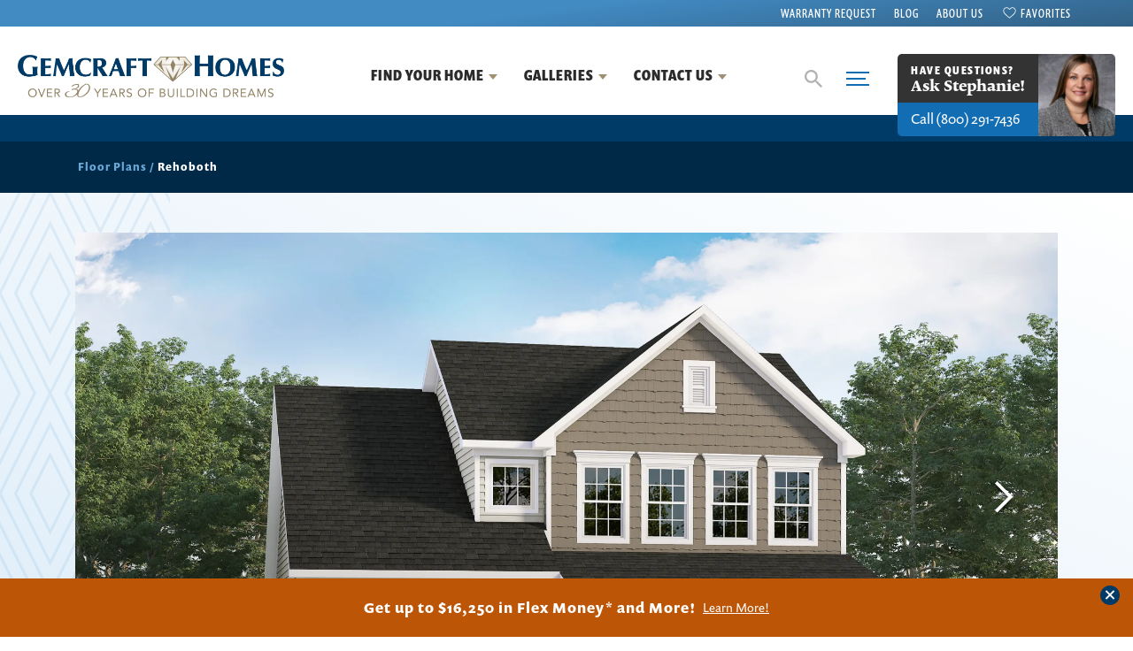

--- FILE ---
content_type: text/html; charset=utf-8
request_url: https://www.gemcrafthomes.com/plan/york-county-offsites/rehoboth
body_size: 24997
content:
<!doctype html><html lang="en"><head><script>!function(e,t,a,n,g){e[n]=e[n]||[],e[n].push({"gtm.start":(new Date).getTime(),event:"gtm.js"});var m=t.getElementsByTagName(a)[0],r=t.createElement(a);r.async=!0,r.src="https://www.googletagmanager.com/gtm.js?id=GTM-PZCKXSS",m.parentNode.insertBefore(r,m)}(window,document,"script","dataLayer")</script><title data-react-helmet="true">The Rehoboth Floor Plan | Gemcraft Homes</title><meta charset="utf-8"><meta name="viewport" content="width=device-width,initial-scale=1,shrink-to-fit=no"><meta name="theme-color" content="#000000"><meta data-react-helmet="true" name="description" content="Rehoboth is a home plan designed by Gemcraft Homes."/><meta data-react-helmet="true" property="og:image" content="https://dlqxt4mfnxo6k.cloudfront.net/gemcrafthomes.com/aHR0cHM6Ly9zMy5hbWF6b25hd3MuY29tL2J1aWxkZXJjbG91ZC9mMmQyMmNiMGJkNWUzNTA3MDNmYzQ1MjQ3ZDM3MDYxZS5qcGVn/1200/1200"/><meta data-react-helmet="true" property="og:title" content="The Rehoboth Floor Plan | Gemcraft Homes"/><meta data-react-helmet="true" property="og:description" content="Rehoboth is a home plan designed by Gemcraft Homes."/><link rel="manifest" href="/manifest.json"><link rel="shortcut icon" href="/favicon.ico"><link rel="stylesheet" href="https://use.typekit.net/vhs3dwx.css"><link rel="stylesheet" href="https://cdnjs.cloudflare.com/ajax/libs/animate.css/4.1.1/animate.min.css"/><link data-react-helmet="true" rel="canonical" href="https://www.gemcrafthomes.com/plan/york-county-offsites/rehoboth"/><script data-react-helmet="true" type="application/ld+json">{"@context":"http://schema.org","@type":["Organization","LocalBusiness","HomeAndConstructionBusiness"],"address":{"@type":"PostalAddress","addressLocality":"New Freedom","addressRegion":"PA","streetAddress":"222 North Constitution Ave","postalCode":"17349"},"description":"Welcome to Gemcraft Homes—the first stop on your journey to finding your dream home. Our mission isn’t just to sell you a home, but to take you step-by-step through the many joys of designing, choosing, building and making it your own. You’ve likely heard the real estate motto emphasizing “Location, Location, Location.” At Gemcraft, we have our own version: Location, Value, Flexibility and Quality.","name":"Gemcraft Homes","telephone":"(410) 893 - 8458","image":"https://s3.amazonaws.com/buildercloud/daba766d47bc8fdc09d9fadfe0371b68.jpeg","logo":{"contentUrl":"https://s3.amazonaws.com/buildercloud/daba766d47bc8fdc09d9fadfe0371b68.jpeg","@type":"ImageObject","url":"https://www.gemcrafthomes.com"},"geo":{"@type":"GeoCoordinates","latitude":39.741687,"longitude":-76.695424},"sameAs":["https://www.facebook.com/GemcraftHomes/","https://www.instagram.com/gemcrafthomes/","https://www.youtube.com/channel/UCzVYTLu_zKjTLUfcZg3sNyw"],"url":"https://www.gemcrafthomes.com"}</script><link href="/static/css/main.83869280.css" rel="stylesheet"></head><body class="body"><noscript><iframe src="https://www.googletagmanager.com/ns.html?id=GTM-PZCKXSS" height="0" width="0" style="display:none;visibility:hidden"></iframe></noscript><noscript>You need to enable JavaScript to run this app.</noscript><div id="root"><style data-emotion-css="we6twy rwhhmn ea3a90">.text-brand1{color:#003A67;}.bg-brand1{background-color:#003A67;}.text-brand1Dark{color:#003158;}.bg-brand1Dark{background-color:#003158;}.text-brand1Darker{color:#002948;}.bg-brand1Darker{background-color:#002948;}.text-brand1Darkest{color:#002039;}.bg-brand1Darkest{background-color:#002039;}.text-brand1Light{color:#004376;}.bg-brand1Light{background-color:#004376;}.text-brand1Lighter{color:#004b86;}.bg-brand1Lighter{background-color:#004b86;}.text-brand1Lightest{color:#005495;}.bg-brand1Lightest{background-color:#005495;}.text-brand2{color:#6CA8D7;}.bg-brand2{background-color:#6CA8D7;}.text-brand2Dark{color:#60a1d4;}.bg-brand2Dark{background-color:#60a1d4;}.text-brand2Darker{color:#549ad0;}.bg-brand2Darker{background-color:#549ad0;}.text-brand2Darkest{color:#4893cd;}.bg-brand2Darkest{background-color:#4893cd;}.text-brand2Light{color:#78afda;}.bg-brand2Light{background-color:#78afda;}.text-brand2Lighter{color:#84b6de;}.bg-brand2Lighter{background-color:#84b6de;}.text-brand2Lightest{color:#90bde1;}.bg-brand2Lightest{background-color:#90bde1;}.text-brand3{color:#9E9071;}.bg-brand3{background-color:#9E9071;}.text-brand3Dark{color:#988968;}.bg-brand3Dark{background-color:#988968;}.text-brand3Darker{color:#8f8162;}.bg-brand3Darker{background-color:#8f8162;}.text-brand3Darkest{color:#86795b;}.bg-brand3Darkest{background-color:#86795b;}.text-brand3Light{color:#a4977a;}.bg-brand3Light{background-color:#a4977a;}.text-brand3Lighter{color:#aa9e83;}.bg-brand3Lighter{background-color:#aa9e83;}.text-brand3Lightest{color:#b1a58c;}.bg-brand3Lightest{background-color:#b1a58c;}.text-brand4{color:#126DB3;}.bg-brand4{background-color:#126DB3;}.text-brand4Dark{color:#1165a5;}.bg-brand4Dark{background-color:#1165a5;}.text-brand4Darker{color:#0f5c97;}.bg-brand4Darker{background-color:#0f5c97;}.text-brand4Darkest{color:#0e5489;}.bg-brand4Darkest{background-color:#0e5489;}.text-brand4Light{color:#1375c1;}.bg-brand4Light{background-color:#1375c1;}.text-brand4Lighter{color:#157ecf;}.bg-brand4Lighter{background-color:#157ecf;}.text-brand4Lightest{color:#1686dd;}.bg-brand4Lightest{background-color:#1686dd;}.text-brand5{color:#BD5506;}.bg-brand5{background-color:#BD5506;}.text-brand5Dark{color:#ae4e06;}.bg-brand5Dark{background-color:#ae4e06;}.text-brand5Darker{color:#9f4805;}.bg-brand5Darker{background-color:#9f4805;}.text-brand5Darkest{color:#904105;}.bg-brand5Darkest{background-color:#904105;}.text-brand5Light{color:#cc5c06;}.bg-brand5Light{background-color:#cc5c06;}.text-brand5Lighter{color:#db6207;}.bg-brand5Lighter{background-color:#db6207;}.text-brand5Lightest{color:#e96907;}.bg-brand5Lightest{background-color:#e96907;}.text-black{color:#000000;}.bg-black{background-color:#000000;}.text-blackDark{color:#000000;}.bg-blackDark{background-color:#000000;}.text-blackDarker{color:#000000;}.bg-blackDarker{background-color:#000000;}.text-blackDarkest{color:#000000;}.bg-blackDarkest{background-color:#000000;}.text-blackLight{color:#080808;}.bg-blackLight{background-color:#080808;}.text-blackLighter{color:#0f0f0f;}.bg-blackLighter{background-color:#0f0f0f;}.text-blackLightest{color:#171717;}.bg-blackLightest{background-color:#171717;}.text-neutral{color:#EEEEEE;}.bg-neutral{background-color:#EEEEEE;}.text-neutralDark{color:#e6e6e6;}.bg-neutralDark{background-color:#e6e6e6;}.text-neutralDarker{color:#dfdfdf;}.bg-neutralDarker{background-color:#dfdfdf;}.text-neutralDarkest{color:#d7d7d7;}.bg-neutralDarkest{background-color:#d7d7d7;}.text-neutralLight{color:#f6f6f6;}.bg-neutralLight{background-color:#f6f6f6;}.text-neutralLighter{color:#fdfdfd;}.bg-neutralLighter{background-color:#fdfdfd;}.text-neutralLightest{color:#ffffff;}.bg-neutralLightest{background-color:#ffffff;}.text-white{color:#FFFFFF;}.bg-white{background-color:#FFFFFF;}.text-whiteDark{color:#f7f7f7;}.bg-whiteDark{background-color:#f7f7f7;}.text-whiteDarker{color:#f0f0f0;}.bg-whiteDarker{background-color:#f0f0f0;}.text-whiteDarkest{color:#e8e8e8;}.bg-whiteDarkest{background-color:#e8e8e8;}.text-whiteLight{color:#ffffff;}.bg-whiteLight{background-color:#ffffff;}.text-whiteLighter{color:#ffffff;}.bg-whiteLighter{background-color:#ffffff;}.text-whiteLightest{color:#ffffff;}.bg-whiteLightest{background-color:#ffffff;}.text-body{color:#2B2B2B;}.bg-body{background-color:#2B2B2B;}.text-bodyDark{color:#232323;}.bg-bodyDark{background-color:#232323;}.text-bodyDarker{color:#1c1c1c;}.bg-bodyDarker{background-color:#1c1c1c;}.text-bodyDarkest{color:#141414;}.bg-bodyDarkest{background-color:#141414;}.text-bodyLight{color:#333333;}.bg-bodyLight{background-color:#333333;}.text-bodyLighter{color:#3a3a3a;}.bg-bodyLighter{background-color:#3a3a3a;}.text-bodyLightest{color:#424242;}.bg-bodyLightest{background-color:#424242;}.text-error{color:red;}.bg-error{background-color:red;}.text-errorDark{color:#f00000;}.bg-errorDark{background-color:#f00000;}.text-errorDarker{color:#e00000;}.bg-errorDarker{background-color:#e00000;}.text-errorDarkest{color:#d10000;}.bg-errorDarkest{background-color:#d10000;}.text-errorLight{color:#ff0f0f;}.bg-errorLight{background-color:#ff0f0f;}.text-errorLighter{color:#ff1f1f;}.bg-errorLighter{background-color:#ff1f1f;}.text-errorLightest{color:#ff2e2e;}.bg-errorLightest{background-color:#ff2e2e;}.text-brand1TextLarge{color:#FFFFFF;}.bg-brand1TextLarge{background-color:#FFFFFF;}.text-brand1TextSmall{color:#FFFFFF;}.bg-brand1TextSmall{background-color:#FFFFFF;}.text-brand1Text{color:#FFFFFF;}.bg-brand1Text{background-color:#FFFFFF;}.text-brand1DarkTextLarge{color:#FFFFFF;}.bg-brand1DarkTextLarge{background-color:#FFFFFF;}.text-brand1DarkTextSmall{color:#FFFFFF;}.bg-brand1DarkTextSmall{background-color:#FFFFFF;}.text-brand1DarkText{color:#FFFFFF;}.bg-brand1DarkText{background-color:#FFFFFF;}.text-brand1DarkerTextLarge{color:#FFFFFF;}.bg-brand1DarkerTextLarge{background-color:#FFFFFF;}.text-brand1DarkerTextSmall{color:#FFFFFF;}.bg-brand1DarkerTextSmall{background-color:#FFFFFF;}.text-brand1DarkerText{color:#FFFFFF;}.bg-brand1DarkerText{background-color:#FFFFFF;}.text-brand1DarkestTextLarge{color:#FFFFFF;}.bg-brand1DarkestTextLarge{background-color:#FFFFFF;}.text-brand1DarkestTextSmall{color:#FFFFFF;}.bg-brand1DarkestTextSmall{background-color:#FFFFFF;}.text-brand1DarkestText{color:#FFFFFF;}.bg-brand1DarkestText{background-color:#FFFFFF;}.text-brand1LightTextLarge{color:#FFFFFF;}.bg-brand1LightTextLarge{background-color:#FFFFFF;}.text-brand1LightTextSmall{color:#FFFFFF;}.bg-brand1LightTextSmall{background-color:#FFFFFF;}.text-brand1LightText{color:#FFFFFF;}.bg-brand1LightText{background-color:#FFFFFF;}.text-brand1LighterTextLarge{color:#FFFFFF;}.bg-brand1LighterTextLarge{background-color:#FFFFFF;}.text-brand1LighterTextSmall{color:#FFFFFF;}.bg-brand1LighterTextSmall{background-color:#FFFFFF;}.text-brand1LighterText{color:#FFFFFF;}.bg-brand1LighterText{background-color:#FFFFFF;}.text-brand1LightestTextLarge{color:#FFFFFF;}.bg-brand1LightestTextLarge{background-color:#FFFFFF;}.text-brand1LightestTextSmall{color:#FFFFFF;}.bg-brand1LightestTextSmall{background-color:#FFFFFF;}.text-brand1LightestText{color:#FFFFFF;}.bg-brand1LightestText{background-color:#FFFFFF;}.text-brand2TextLarge{color:#000000;}.bg-brand2TextLarge{background-color:#000000;}.text-brand2TextSmall{color:#000000;}.bg-brand2TextSmall{background-color:#000000;}.text-brand2Text{color:#000000;}.bg-brand2Text{background-color:#000000;}.text-brand2DarkTextLarge{color:#000000;}.bg-brand2DarkTextLarge{background-color:#000000;}.text-brand2DarkTextSmall{color:#000000;}.bg-brand2DarkTextSmall{background-color:#000000;}.text-brand2DarkText{color:#000000;}.bg-brand2DarkText{background-color:#000000;}.text-brand2DarkerTextLarge{color:#FFFFFF;}.bg-brand2DarkerTextLarge{background-color:#FFFFFF;}.text-brand2DarkerTextSmall{color:#000000;}.bg-brand2DarkerTextSmall{background-color:#000000;}.text-brand2DarkerText{color:#000000;}.bg-brand2DarkerText{background-color:#000000;}.text-brand2DarkestTextLarge{color:#FFFFFF;}.bg-brand2DarkestTextLarge{background-color:#FFFFFF;}.text-brand2DarkestTextSmall{color:#000000;}.bg-brand2DarkestTextSmall{background-color:#000000;}.text-brand2DarkestText{color:#000000;}.bg-brand2DarkestText{background-color:#000000;}.text-brand2LightTextLarge{color:#000000;}.bg-brand2LightTextLarge{background-color:#000000;}.text-brand2LightTextSmall{color:#000000;}.bg-brand2LightTextSmall{background-color:#000000;}.text-brand2LightText{color:#000000;}.bg-brand2LightText{background-color:#000000;}.text-brand2LighterTextLarge{color:#000000;}.bg-brand2LighterTextLarge{background-color:#000000;}.text-brand2LighterTextSmall{color:#000000;}.bg-brand2LighterTextSmall{background-color:#000000;}.text-brand2LighterText{color:#000000;}.bg-brand2LighterText{background-color:#000000;}.text-brand2LightestTextLarge{color:#000000;}.bg-brand2LightestTextLarge{background-color:#000000;}.text-brand2LightestTextSmall{color:#000000;}.bg-brand2LightestTextSmall{background-color:#000000;}.text-brand2LightestText{color:#000000;}.bg-brand2LightestText{background-color:#000000;}.text-brand3TextLarge{color:#FFFFFF;}.bg-brand3TextLarge{background-color:#FFFFFF;}.text-brand3TextSmall{color:#000000;}.bg-brand3TextSmall{background-color:#000000;}.text-brand3Text{color:#000000;}.bg-brand3Text{background-color:#000000;}.text-brand3DarkTextLarge{color:#FFFFFF;}.bg-brand3DarkTextLarge{background-color:#FFFFFF;}.text-brand3DarkTextSmall{color:#000000;}.bg-brand3DarkTextSmall{background-color:#000000;}.text-brand3DarkText{color:#000000;}.bg-brand3DarkText{background-color:#000000;}.text-brand3DarkerTextLarge{color:#FFFFFF;}.bg-brand3DarkerTextLarge{background-color:#FFFFFF;}.text-brand3DarkerTextSmall{color:#000000;}.bg-brand3DarkerTextSmall{background-color:#000000;}.text-brand3DarkerText{color:#000000;}.bg-brand3DarkerText{background-color:#000000;}.text-brand3DarkestTextLarge{color:#FFFFFF;}.bg-brand3DarkestTextLarge{background-color:#FFFFFF;}.text-brand3DarkestTextSmall{color:#000000;}.bg-brand3DarkestTextSmall{background-color:#000000;}.text-brand3DarkestText{color:#000000;}.bg-brand3DarkestText{background-color:#000000;}.text-brand3LightTextLarge{color:#000000;}.bg-brand3LightTextLarge{background-color:#000000;}.text-brand3LightTextSmall{color:#000000;}.bg-brand3LightTextSmall{background-color:#000000;}.text-brand3LightText{color:#000000;}.bg-brand3LightText{background-color:#000000;}.text-brand3LighterTextLarge{color:#000000;}.bg-brand3LighterTextLarge{background-color:#000000;}.text-brand3LighterTextSmall{color:#000000;}.bg-brand3LighterTextSmall{background-color:#000000;}.text-brand3LighterText{color:#000000;}.bg-brand3LighterText{background-color:#000000;}.text-brand3LightestTextLarge{color:#000000;}.bg-brand3LightestTextLarge{background-color:#000000;}.text-brand3LightestTextSmall{color:#000000;}.bg-brand3LightestTextSmall{background-color:#000000;}.text-brand3LightestText{color:#000000;}.bg-brand3LightestText{background-color:#000000;}.text-brand4TextLarge{color:#FFFFFF;}.bg-brand4TextLarge{background-color:#FFFFFF;}.text-brand4TextSmall{color:#FFFFFF;}.bg-brand4TextSmall{background-color:#FFFFFF;}.text-brand4Text{color:#FFFFFF;}.bg-brand4Text{background-color:#FFFFFF;}.text-brand4DarkTextLarge{color:#FFFFFF;}.bg-brand4DarkTextLarge{background-color:#FFFFFF;}.text-brand4DarkTextSmall{color:#FFFFFF;}.bg-brand4DarkTextSmall{background-color:#FFFFFF;}.text-brand4DarkText{color:#FFFFFF;}.bg-brand4DarkText{background-color:#FFFFFF;}.text-brand4DarkerTextLarge{color:#FFFFFF;}.bg-brand4DarkerTextLarge{background-color:#FFFFFF;}.text-brand4DarkerTextSmall{color:#FFFFFF;}.bg-brand4DarkerTextSmall{background-color:#FFFFFF;}.text-brand4DarkerText{color:#FFFFFF;}.bg-brand4DarkerText{background-color:#FFFFFF;}.text-brand4DarkestTextLarge{color:#FFFFFF;}.bg-brand4DarkestTextLarge{background-color:#FFFFFF;}.text-brand4DarkestTextSmall{color:#FFFFFF;}.bg-brand4DarkestTextSmall{background-color:#FFFFFF;}.text-brand4DarkestText{color:#FFFFFF;}.bg-brand4DarkestText{background-color:#FFFFFF;}.text-brand4LightTextLarge{color:#FFFFFF;}.bg-brand4LightTextLarge{background-color:#FFFFFF;}.text-brand4LightTextSmall{color:#FFFFFF;}.bg-brand4LightTextSmall{background-color:#FFFFFF;}.text-brand4LightText{color:#FFFFFF;}.bg-brand4LightText{background-color:#FFFFFF;}.text-brand4LighterTextLarge{color:#FFFFFF;}.bg-brand4LighterTextLarge{background-color:#FFFFFF;}.text-brand4LighterTextSmall{color:#000000;}.bg-brand4LighterTextSmall{background-color:#000000;}.text-brand4LighterText{color:#000000;}.bg-brand4LighterText{background-color:#000000;}.text-brand4LightestTextLarge{color:#FFFFFF;}.bg-brand4LightestTextLarge{background-color:#FFFFFF;}.text-brand4LightestTextSmall{color:#000000;}.bg-brand4LightestTextSmall{background-color:#000000;}.text-brand4LightestText{color:#000000;}.bg-brand4LightestText{background-color:#000000;}.text-brand5TextLarge{color:#FFFFFF;}.bg-brand5TextLarge{background-color:#FFFFFF;}.text-brand5TextSmall{color:#FFFFFF;}.bg-brand5TextSmall{background-color:#FFFFFF;}.text-brand5Text{color:#FFFFFF;}.bg-brand5Text{background-color:#FFFFFF;}.text-brand5DarkTextLarge{color:#FFFFFF;}.bg-brand5DarkTextLarge{background-color:#FFFFFF;}.text-brand5DarkTextSmall{color:#FFFFFF;}.bg-brand5DarkTextSmall{background-color:#FFFFFF;}.text-brand5DarkText{color:#FFFFFF;}.bg-brand5DarkText{background-color:#FFFFFF;}.text-brand5DarkerTextLarge{color:#FFFFFF;}.bg-brand5DarkerTextLarge{background-color:#FFFFFF;}.text-brand5DarkerTextSmall{color:#FFFFFF;}.bg-brand5DarkerTextSmall{background-color:#FFFFFF;}.text-brand5DarkerText{color:#FFFFFF;}.bg-brand5DarkerText{background-color:#FFFFFF;}.text-brand5DarkestTextLarge{color:#FFFFFF;}.bg-brand5DarkestTextLarge{background-color:#FFFFFF;}.text-brand5DarkestTextSmall{color:#FFFFFF;}.bg-brand5DarkestTextSmall{background-color:#FFFFFF;}.text-brand5DarkestText{color:#FFFFFF;}.bg-brand5DarkestText{background-color:#FFFFFF;}.text-brand5LightTextLarge{color:#FFFFFF;}.bg-brand5LightTextLarge{background-color:#FFFFFF;}.text-brand5LightTextSmall{color:#000000;}.bg-brand5LightTextSmall{background-color:#000000;}.text-brand5LightText{color:#000000;}.bg-brand5LightText{background-color:#000000;}.text-brand5LighterTextLarge{color:#FFFFFF;}.bg-brand5LighterTextLarge{background-color:#FFFFFF;}.text-brand5LighterTextSmall{color:#000000;}.bg-brand5LighterTextSmall{background-color:#000000;}.text-brand5LighterText{color:#000000;}.bg-brand5LighterText{background-color:#000000;}.text-brand5LightestTextLarge{color:#FFFFFF;}.bg-brand5LightestTextLarge{background-color:#FFFFFF;}.text-brand5LightestTextSmall{color:#000000;}.bg-brand5LightestTextSmall{background-color:#000000;}.text-brand5LightestText{color:#000000;}.bg-brand5LightestText{background-color:#000000;}.text-blackTextLarge{color:#FFFFFF;}.bg-blackTextLarge{background-color:#FFFFFF;}.text-blackTextSmall{color:#FFFFFF;}.bg-blackTextSmall{background-color:#FFFFFF;}.text-blackText{color:#FFFFFF;}.bg-blackText{background-color:#FFFFFF;}.text-blackDarkTextLarge{color:#FFFFFF;}.bg-blackDarkTextLarge{background-color:#FFFFFF;}.text-blackDarkTextSmall{color:#FFFFFF;}.bg-blackDarkTextSmall{background-color:#FFFFFF;}.text-blackDarkText{color:#FFFFFF;}.bg-blackDarkText{background-color:#FFFFFF;}.text-blackDarkerTextLarge{color:#FFFFFF;}.bg-blackDarkerTextLarge{background-color:#FFFFFF;}.text-blackDarkerTextSmall{color:#FFFFFF;}.bg-blackDarkerTextSmall{background-color:#FFFFFF;}.text-blackDarkerText{color:#FFFFFF;}.bg-blackDarkerText{background-color:#FFFFFF;}.text-blackDarkestTextLarge{color:#FFFFFF;}.bg-blackDarkestTextLarge{background-color:#FFFFFF;}.text-blackDarkestTextSmall{color:#FFFFFF;}.bg-blackDarkestTextSmall{background-color:#FFFFFF;}.text-blackDarkestText{color:#FFFFFF;}.bg-blackDarkestText{background-color:#FFFFFF;}.text-blackLightTextLarge{color:#FFFFFF;}.bg-blackLightTextLarge{background-color:#FFFFFF;}.text-blackLightTextSmall{color:#FFFFFF;}.bg-blackLightTextSmall{background-color:#FFFFFF;}.text-blackLightText{color:#FFFFFF;}.bg-blackLightText{background-color:#FFFFFF;}.text-blackLighterTextLarge{color:#FFFFFF;}.bg-blackLighterTextLarge{background-color:#FFFFFF;}.text-blackLighterTextSmall{color:#FFFFFF;}.bg-blackLighterTextSmall{background-color:#FFFFFF;}.text-blackLighterText{color:#FFFFFF;}.bg-blackLighterText{background-color:#FFFFFF;}.text-blackLightestTextLarge{color:#FFFFFF;}.bg-blackLightestTextLarge{background-color:#FFFFFF;}.text-blackLightestTextSmall{color:#FFFFFF;}.bg-blackLightestTextSmall{background-color:#FFFFFF;}.text-blackLightestText{color:#FFFFFF;}.bg-blackLightestText{background-color:#FFFFFF;}.text-neutralTextLarge{color:#000000;}.bg-neutralTextLarge{background-color:#000000;}.text-neutralTextSmall{color:#000000;}.bg-neutralTextSmall{background-color:#000000;}.text-neutralText{color:#000000;}.bg-neutralText{background-color:#000000;}.text-neutralDarkTextLarge{color:#000000;}.bg-neutralDarkTextLarge{background-color:#000000;}.text-neutralDarkTextSmall{color:#000000;}.bg-neutralDarkTextSmall{background-color:#000000;}.text-neutralDarkText{color:#000000;}.bg-neutralDarkText{background-color:#000000;}.text-neutralDarkerTextLarge{color:#000000;}.bg-neutralDarkerTextLarge{background-color:#000000;}.text-neutralDarkerTextSmall{color:#000000;}.bg-neutralDarkerTextSmall{background-color:#000000;}.text-neutralDarkerText{color:#000000;}.bg-neutralDarkerText{background-color:#000000;}.text-neutralDarkestTextLarge{color:#000000;}.bg-neutralDarkestTextLarge{background-color:#000000;}.text-neutralDarkestTextSmall{color:#000000;}.bg-neutralDarkestTextSmall{background-color:#000000;}.text-neutralDarkestText{color:#000000;}.bg-neutralDarkestText{background-color:#000000;}.text-neutralLightTextLarge{color:#000000;}.bg-neutralLightTextLarge{background-color:#000000;}.text-neutralLightTextSmall{color:#000000;}.bg-neutralLightTextSmall{background-color:#000000;}.text-neutralLightText{color:#000000;}.bg-neutralLightText{background-color:#000000;}.text-neutralLighterTextLarge{color:#000000;}.bg-neutralLighterTextLarge{background-color:#000000;}.text-neutralLighterTextSmall{color:#000000;}.bg-neutralLighterTextSmall{background-color:#000000;}.text-neutralLighterText{color:#000000;}.bg-neutralLighterText{background-color:#000000;}.text-neutralLightestTextLarge{color:#000000;}.bg-neutralLightestTextLarge{background-color:#000000;}.text-neutralLightestTextSmall{color:#000000;}.bg-neutralLightestTextSmall{background-color:#000000;}.text-neutralLightestText{color:#000000;}.bg-neutralLightestText{background-color:#000000;}.text-whiteTextLarge{color:#000000;}.bg-whiteTextLarge{background-color:#000000;}.text-whiteTextSmall{color:#000000;}.bg-whiteTextSmall{background-color:#000000;}.text-whiteText{color:#000000;}.bg-whiteText{background-color:#000000;}.text-whiteDarkTextLarge{color:#000000;}.bg-whiteDarkTextLarge{background-color:#000000;}.text-whiteDarkTextSmall{color:#000000;}.bg-whiteDarkTextSmall{background-color:#000000;}.text-whiteDarkText{color:#000000;}.bg-whiteDarkText{background-color:#000000;}.text-whiteDarkerTextLarge{color:#000000;}.bg-whiteDarkerTextLarge{background-color:#000000;}.text-whiteDarkerTextSmall{color:#000000;}.bg-whiteDarkerTextSmall{background-color:#000000;}.text-whiteDarkerText{color:#000000;}.bg-whiteDarkerText{background-color:#000000;}.text-whiteDarkestTextLarge{color:#000000;}.bg-whiteDarkestTextLarge{background-color:#000000;}.text-whiteDarkestTextSmall{color:#000000;}.bg-whiteDarkestTextSmall{background-color:#000000;}.text-whiteDarkestText{color:#000000;}.bg-whiteDarkestText{background-color:#000000;}.text-whiteLightTextLarge{color:#000000;}.bg-whiteLightTextLarge{background-color:#000000;}.text-whiteLightTextSmall{color:#000000;}.bg-whiteLightTextSmall{background-color:#000000;}.text-whiteLightText{color:#000000;}.bg-whiteLightText{background-color:#000000;}.text-whiteLighterTextLarge{color:#000000;}.bg-whiteLighterTextLarge{background-color:#000000;}.text-whiteLighterTextSmall{color:#000000;}.bg-whiteLighterTextSmall{background-color:#000000;}.text-whiteLighterText{color:#000000;}.bg-whiteLighterText{background-color:#000000;}.text-whiteLightestTextLarge{color:#000000;}.bg-whiteLightestTextLarge{background-color:#000000;}.text-whiteLightestTextSmall{color:#000000;}.bg-whiteLightestTextSmall{background-color:#000000;}.text-whiteLightestText{color:#000000;}.bg-whiteLightestText{background-color:#000000;}.text-bodyTextLarge{color:#FFFFFF;}.bg-bodyTextLarge{background-color:#FFFFFF;}.text-bodyTextSmall{color:#FFFFFF;}.bg-bodyTextSmall{background-color:#FFFFFF;}.text-bodyText{color:#FFFFFF;}.bg-bodyText{background-color:#FFFFFF;}.text-bodyDarkTextLarge{color:#FFFFFF;}.bg-bodyDarkTextLarge{background-color:#FFFFFF;}.text-bodyDarkTextSmall{color:#FFFFFF;}.bg-bodyDarkTextSmall{background-color:#FFFFFF;}.text-bodyDarkText{color:#FFFFFF;}.bg-bodyDarkText{background-color:#FFFFFF;}.text-bodyDarkerTextLarge{color:#FFFFFF;}.bg-bodyDarkerTextLarge{background-color:#FFFFFF;}.text-bodyDarkerTextSmall{color:#FFFFFF;}.bg-bodyDarkerTextSmall{background-color:#FFFFFF;}.text-bodyDarkerText{color:#FFFFFF;}.bg-bodyDarkerText{background-color:#FFFFFF;}.text-bodyDarkestTextLarge{color:#FFFFFF;}.bg-bodyDarkestTextLarge{background-color:#FFFFFF;}.text-bodyDarkestTextSmall{color:#FFFFFF;}.bg-bodyDarkestTextSmall{background-color:#FFFFFF;}.text-bodyDarkestText{color:#FFFFFF;}.bg-bodyDarkestText{background-color:#FFFFFF;}.text-bodyLightTextLarge{color:#FFFFFF;}.bg-bodyLightTextLarge{background-color:#FFFFFF;}.text-bodyLightTextSmall{color:#FFFFFF;}.bg-bodyLightTextSmall{background-color:#FFFFFF;}.text-bodyLightText{color:#FFFFFF;}.bg-bodyLightText{background-color:#FFFFFF;}.text-bodyLighterTextLarge{color:#FFFFFF;}.bg-bodyLighterTextLarge{background-color:#FFFFFF;}.text-bodyLighterTextSmall{color:#FFFFFF;}.bg-bodyLighterTextSmall{background-color:#FFFFFF;}.text-bodyLighterText{color:#FFFFFF;}.bg-bodyLighterText{background-color:#FFFFFF;}.text-bodyLightestTextLarge{color:#FFFFFF;}.bg-bodyLightestTextLarge{background-color:#FFFFFF;}.text-bodyLightestTextSmall{color:#FFFFFF;}.bg-bodyLightestTextSmall{background-color:#FFFFFF;}.text-bodyLightestText{color:#FFFFFF;}.bg-bodyLightestText{background-color:#FFFFFF;}.text-errorTextLarge{color:#FFFFFF;}.bg-errorTextLarge{background-color:#FFFFFF;}.text-errorTextSmall{color:#000000;}.bg-errorTextSmall{background-color:#000000;}.text-errorText{color:#000000;}.bg-errorText{background-color:#000000;}.text-errorDarkTextLarge{color:#FFFFFF;}.bg-errorDarkTextLarge{background-color:#FFFFFF;}.text-errorDarkTextSmall{color:#000000;}.bg-errorDarkTextSmall{background-color:#000000;}.text-errorDarkText{color:#000000;}.bg-errorDarkText{background-color:#000000;}.text-errorDarkerTextLarge{color:#FFFFFF;}.bg-errorDarkerTextLarge{background-color:#FFFFFF;}.text-errorDarkerTextSmall{color:#FFFFFF;}.bg-errorDarkerTextSmall{background-color:#FFFFFF;}.text-errorDarkerText{color:#FFFFFF;}.bg-errorDarkerText{background-color:#FFFFFF;}.text-errorDarkestTextLarge{color:#FFFFFF;}.bg-errorDarkestTextLarge{background-color:#FFFFFF;}.text-errorDarkestTextSmall{color:#FFFFFF;}.bg-errorDarkestTextSmall{background-color:#FFFFFF;}.text-errorDarkestText{color:#FFFFFF;}.bg-errorDarkestText{background-color:#FFFFFF;}.text-errorLightTextLarge{color:#FFFFFF;}.bg-errorLightTextLarge{background-color:#FFFFFF;}.text-errorLightTextSmall{color:#000000;}.bg-errorLightTextSmall{background-color:#000000;}.text-errorLightText{color:#000000;}.bg-errorLightText{background-color:#000000;}.text-errorLighterTextLarge{color:#FFFFFF;}.bg-errorLighterTextLarge{background-color:#FFFFFF;}.text-errorLighterTextSmall{color:#000000;}.bg-errorLighterTextSmall{background-color:#000000;}.text-errorLighterText{color:#000000;}.bg-errorLighterText{background-color:#000000;}.text-errorLightestTextLarge{color:#FFFFFF;}.bg-errorLightestTextLarge{background-color:#FFFFFF;}.text-errorLightestTextSmall{color:#000000;}.bg-errorLightestTextSmall{background-color:#000000;}.text-errorLightestText{color:#000000;}.bg-errorLightestText{background-color:#000000;}@media (min-width:1440px){.container{max-width:1335px;}}@media (min-width:1600px){.container{max-width:1400px;}}@media (min-width:1800px){.container{max-width:1600px;}}p a{-webkit-text-decoration:underline;text-decoration:underline;}.btn{background-color:#6CA8D7;color:#FFFFFF;font-weight:700;line-height:1;text-transform:uppercase;-webkit-letter-spacing:2px;-moz-letter-spacing:2px;-ms-letter-spacing:2px;letter-spacing:2px;border-radius:5px;border:2px solid #6CA8D7;padding:20px 30px;background-position:center center;background-repeat:no-repeat;background-size:cover;position:relative;text-align:center;-webkit-transition:all .3s ease;transition:all .3s ease;display:-webkit-box;display:-webkit-flex;display:-ms-flexbox;display:flex;-webkit-flex-direction:row;-ms-flex-direction:row;flex-direction:row;-webkit-align-items:center;-webkit-box-align:center;-ms-flex-align:center;align-items:center;-webkit-box-pack:center;-webkit-justify-content:center;-ms-flex-pack:center;justify-content:center;width:-webkit-fit-content;width:-moz-fit-content;width:fit-content;}.btn:hover{color:#FFFFFF;background-color:#4893cd;border:2px solid #4893cd;}.btn-small{background-color:#6CA8D7;color:#FFFFFF;font-size:14px;font-weight:700;line-height:1;text-transform:uppercase;-webkit-letter-spacing:2px;-moz-letter-spacing:2px;-ms-letter-spacing:2px;letter-spacing:2px;border-radius:5px;border:2px solid #6CA8D7;padding:10px 15px;background-position:center center;background-repeat:no-repeat;background-size:cover;position:relative;text-align:center;-webkit-transition:all .3s ease;transition:all .3s ease;}.btn-small:hover{color:#FFFFFF;background-color:#4893cd;border:2px solid #4893cd;}.btn-block-mobile{width:100%;display:block;}@media (min-width:992px){.btn-block-mobile{width:auto;display:inline-block;}}.btn-brand1{background-color:#003A67;border:2px solid #003A67;color:#FFFFFF;}.btn-brand1:hover{color:#FFFFFF;background-color:#002039;border:2px solid #002039;}.btn-brand2{background-color:#6CA8D7;border:2px solid #6CA8D7;color:#FFFFFF;}.btn-brand2:hover{color:#FFFFFF;background-color:#4893cd;border:2px solid #4893cd;}.btn-brand3{background-color:#9E9071;border:2px solid #9E9071;color:#FFFFFF;}.btn-brand3:hover{color:#FFFFFF;background-color:#86795b;border:2px solid #86795b;}.btn-brand4{background-color:#126DB3;border:2px solid #126DB3;color:#FFFFFF;}.btn-brand4:hover{color:#FFFFFF;background-color:#0e5489;border:2px solid #0e5489;}.btn-brand5{background-color:#BD5506;border:2px solid #BD5506;color:#FFFFFF;}.btn-brand5:hover{color:#FFFFFF;background-color:#904105;border:2px solid #904105;}.btn-hollow{background-color:transparent;color:#2B2B2B;border:2px solid #2B2B2B;background-image:none;}.btn-hollow:hover{background-color:#003A67;border:2px solid #FFFFFF;}.btn-hollow-white{background-color:transparent;color:#f7f7f7;border:2px solid #f7f7f7;background-image:none;}.btn-hollow-white:hover{background-color:#6CA8D7;border:2px solid #f7f7f7;}.btn-hollow-brand1{background-color:transparent;color:#003A67;border:2px solid #003A67;background-image:none;}.btn-hollow-brand1:hover{background-color:#003A67;border:2px solid #003A67;color:#FFFFFF;}.btn-hollow-brand2{background-color:transparent;color:#6CA8D7;border:2px solid #6CA8D7;background-image:none;}.btn-hollow-brand2:hover{background-color:#6CA8D7;border:2px solid #6CA8D7;color:#FFFFFF;}.btn-hollow-brand3{background-color:transparent;color:#9E9071;border:2px solid #9E9071;background-image:none;}.btn-hollow-brand3:hover{background-color:#9E9071;border:2px solid #9E9071;color:#FFFFFF;}.btn-hollow-brand4{background-color:transparent;color:#126DB3;border:2px solid #126DB3;background-image:none;}.btn-hollow-brand4:hover{background-color:#126DB3;border:2px solid #126DB3;color:#FFFFFF;}.btn-arrow-white::after{content:'';position:relative;width:22px;height:22px;margin:0 0 0 5px;background-image:url('/images/icon-button-arrow-right-white.svg');background-position:center center;background-repeat:no-repeat;background-size:contain;-webkit-flex-shrink:0;-ms-flex-negative:0;flex-shrink:0;}.btn-arrow-black{text-align:left;}.btn-arrow-black::after{content:'';position:relative;width:22px;height:22px;margin:0 0 0 5px;background-image:url('/images/icon-button-arrow-right.svg');background-position:center center;background-repeat:no-repeat;background-size:contain;-webkit-flex-shrink:0;-ms-flex-negative:0;flex-shrink:0;}.btn-arrow-black:hover::after{background-image:url('/images/icon-button-arrow-right-white.svg');}.btn-phone-white{text-align:left;}.btn-phone-white::before{content:'';position:relative;width:22px;height:22px;margin:0 5px 0 0;background-image:url('/images/icon-phone-white.svg');background-position:center center;background-repeat:no-repeat;background-size:contain;-webkit-flex-shrink:0;-ms-flex-negative:0;flex-shrink:0;}.btn-phone-black{text-align:left;}.btn-phone-black::before{content:'';position:relative;width:22px;height:22px;margin:0 5px 0 0;background-image:url('/images/icon-phone.svg');background-position:center center;background-repeat:no-repeat;background-size:contain;-webkit-flex-shrink:0;-ms-flex-negative:0;flex-shrink:0;}.btn-phone-black:hover::after{background-image:url('/images/icon-phone-white.svg');}.btn-chat-white{text-align:left;}.btn-chat-white::before{content:'';position:absolute;position:relative;width:22px;height:22px;margin:0 5px 0 0;background-image:url('/images/icon-chat-white.svg');background-position:center center;background-repeat:no-repeat;background-size:contain;-webkit-flex-shrink:0;-ms-flex-negative:0;flex-shrink:0;}.btn-chat-black{text-align:left;}.btn-chat-black::before{content:'';position:relative;width:22px;height:22px;margin:0 5px 0 0;background-image:url('/images/icon-chat.svg');background-position:center center;background-repeat:no-repeat;background-size:contain;-webkit-flex-shrink:0;-ms-flex-negative:0;flex-shrink:0;}.btn-chat-black:hover::after{background-image:url('/images/icon-chat-white.svg');}.btn-download-white{text-align:left;}.btn-download-white::before{content:'';position:relative;width:22px;height:22px;margin:0 5px 0 0;background-image:url('/images/icon-download-white.svg');background-position:center center;background-repeat:no-repeat;background-size:contain;-webkit-flex-shrink:0;-ms-flex-negative:0;flex-shrink:0;}.btn-download-black{text-align:left;}.btn-download-black::before{content:'';position:relative;width:22px;height:22px;margin:0 5px 0 0;background-image:url('/images/icon-download.svg');background-position:center center;background-repeat:no-repeat;background-size:contain;-webkit-flex-shrink:0;-ms-flex-negative:0;flex-shrink:0;}.btn-download-black:hover::after{background-image:url('/images/icon-download-white.svg');}.btn-check-white{text-align:center;}.btn-check-white::after{content:'';position:relative;width:22px;height:22px;margin-left:8px;background-image:url('/images/icon-check-white.svg');background-position:center center;background-repeat:no-repeat;background-size:contain;-webkit-flex-shrink:0;-ms-flex-negative:0;flex-shrink:0;}.btn-check-white:hover::after{background-image:url('/images/icon-check-white.svg');}.badge{background-color:#003A67;color:#FFFFFF;padding:4px 6px;margin:0 4px;}.tab{padding:6px 8px;color:#2B2B2B;font-weight:700;line-height:1;text-transform:uppercase;-webkit-letter-spacing:0;-moz-letter-spacing:0;-ms-letter-spacing:0;letter-spacing:0;border-radius:5px;border:0;font-size:12px;margin:0 2px;background-color:transparent;}.tab.active{background-image:linear-gradient(45deg,rgba(0,0,0,0.2) 0%,rgba(0,0,0,0) 80%);background-position:center center;background-repeat:no-repeat;background-size:cover;background-color:#6CA8D7;color:#FFFFFF;outline-color:#FFFFFF;}.tab.active:focus{-webkit-animation:focus-fade 4s ease;animation:focus-fade 4s ease;outline-color:#FFFFFF;}@media (min-width:992px){.tab{padding:20px 30px;-webkit-letter-spacing:2px;-moz-letter-spacing:2px;-ms-letter-spacing:2px;letter-spacing:2px;font-size:16px;}}@-webkit-keyframes focus-fade{0%{outline-color:-webkit-focus-ring-color;}50%{outline-color:-webkit-focus-ring-color;}100%{outline-color:#FFFFFF;}}@keyframes focus-fade{0%{outline-color:-webkit-focus-ring-color;}50%{outline-color:-webkit-focus-ring-color;}100%{outline-color:#FFFFFF;}}.animate__animated{--animate-delay:0.5s;}body{-webkit-font-smoothing:antialiased;-moz-osx-font-smoothing:grayscale;font-family:prenton,sans-serif;color:#2B2B2B;}.text-sans-serif{font-family:prenton,sans-serif;}.text-serif{font-family:krete,serif;}.text-display{font-family:krete,serif;}.text-condensed{font-family:prenton-condensed,sans-serif;}a{color:#003A67;}a:hover{-webkit-text-decoration:none;text-decoration:none;color:#004376;}p{font-size:18px;line-height:1.8;font-family:prenton,sans-serif;font-weight:300;margin:0 0 36px 0;}@media (min-width:992px){p{font-size:21px;margin:0 0 42px 0;}}b,strong{font-weight:bold;font-weight:700;}</style><div data-reactroot="" data-reactid="1" data-react-checksum="-1876482898"><div data-reactid="2"><!-- react-empty: 3 --><!-- react-empty: 4 --><!-- react-empty: 5 --><!-- react-empty: 6 --><!-- react-empty: 7 --><style data-emotion-css="pqb3y5">.css-pqb3y5{position:relative;}@media (min-width:992px){.css-pqb3y5 .MainNav{padding:30px 20px 45px 20px;}}@media (min-width:1300px){.css-pqb3y5 .MainNav{padding:40px 70px 28px 70px;}}@media (min-width:1500px){.css-pqb3y5 .MainNav{padding:40px 70px 18px 70px;}}</style><div class="css-pqb3y5" data-reactid="8"><style data-emotion-css="1s7ygqi">.css-1s7ygqi{position:relative;width:100%;z-index:50;background-color:#FFFFFF;height:70px;}@media (min-width:992px){.css-1s7ygqi{height:auto;}}.css-1s7ygqi .Header_inner{position:fixed;width:100%;height:70px;background-color:#FFFFFF;}@media (min-width:992px){.css-1s7ygqi .Header_inner{height:auto;}}.css-1s7ygqi .MainNav{position:relative;display:-webkit-box;display:-webkit-flex;display:-ms-flexbox;display:flex;-webkit-align-items:center;-webkit-box-align:center;-ms-flex-align:center;align-items:center;-webkit-box-pack:justify;-webkit-justify-content:space-between;-ms-flex-pack:justify;justify-content:space-between;z-index:2;line-height:1;height:70px;}@media (min-width:992px){.css-1s7ygqi .MainNav{height:auto;padding:30px 20px 20px 20px;}}@media (min-width:1300px){.css-1s7ygqi .MainNav{padding:40px 70px 28px 70px;-webkit-align-items:flex-end;-webkit-box-align:flex-end;-ms-flex-align:flex-end;align-items:flex-end;-webkit-box-pack:justify;-webkit-justify-content:space-between;-ms-flex-pack:justify;justify-content:space-between;}}@media (min-width:1500px){.css-1s7ygqi .MainNav{padding:40px 70px 18px 70px;}}.css-1s7ygqi .MainNav_right{position:relative;z-index:2;display:-webkit-box;display:-webkit-flex;display:-ms-flexbox;display:flex;-webkit-box-pack:end;-webkit-justify-content:flex-end;-ms-flex-pack:end;justify-content:flex-end;-webkit-align-items:center;-webkit-box-align:center;-ms-flex-align:center;align-items:center;}@media (min-width:992px){.css-1s7ygqi .MainNav_right{-webkit-box-pack:end;-webkit-justify-content:flex-end;-ms-flex-pack:end;justify-content:flex-end;-webkit-align-items:flex-end;-webkit-box-align:flex-end;-ms-flex-align:flex-end;align-items:flex-end;}}</style><header class="css-1s7ygqi" data-reactid="9"><style data-emotion-css="1cq82eu">.css-1cq82eu .AccessibilityLink{left:-999px;position:fixed;top:auto;width:1px;height:1px;overflow:hidden;z-index:-999;}.css-1cq82eu .AccessibilityLink:focus,.css-1cq82eu .AccessibilityLink:active{color:#FFFFFF;background-color:#2B2B2B;left:auto;top:auto;width:30%;height:auto;overflow:auto;margin:10px 35%;padding:5px;border-radius:0;border:4px solid #003A67;text-align:center;font-size:1.2em;z-index:999;}</style><div class="css-1cq82eu" data-reactid="10"><a class="AccessibilityLink" href="#mainContent" data-reactid="11">Skip To Main Content</a><a class="AccessibilityLink" href="/accessibility" data-reactid="12">Accessibility Help &amp; Feedback</a></div><div class="Header_inner" data-reactid="13"><!-- react-empty: 14 --><style data-emotion-css="f2gj28">.css-f2gj28 .NavMenu-courtesy_nav{display:none;}@media (min-width:992px){.css-f2gj28 .NavMenu-courtesy_nav{display:-webkit-box;display:-webkit-flex;display:-ms-flexbox;display:flex;position:relative;top:0;right:0;left:0;z-index:1;}}.css-f2gj28 .NavMenu-courtesy_nav .CourtesyNav{list-style:none;display:-webkit-box;display:-webkit-flex;display:-ms-flexbox;display:flex;-webkit-box-pack:end;-webkit-justify-content:flex-end;-ms-flex-pack:end;justify-content:flex-end;-webkit-align-items:center;-webkit-box-align:center;-ms-flex-align:center;align-items:center;padding:8px 60px 8px 0;position:relative;width:100%;margin:0;}.css-f2gj28 .NavMenu-courtesy_nav .CourtesyNav::after{content:'';position:absolute;top:0;right:0;bottom:0;left:0;background-color:#126db3;background-image:linear-gradient(173deg,#126db3 48%,#003a67 100%);opacity:.8;z-index:-1;}.css-f2gj28 .NavMenu-courtesy_nav .CourtesyNav_item{display:block;font-size:14px;line-height:1;padding:0 10px;}.css-f2gj28 .NavMenu-courtesy_nav .CourtesyNav_item:last-child::before{content:'';width:10px;height:10px;background-image:url('/images/icon-heart.svg');background-size:contain;background-repeat:no-repeat;padding-right:22px;}.css-f2gj28 .NavMenu-courtesy_nav .CourtesyNav_item a{color:#FFFFFF;font-family:prenton-condensed,sans-serif;font-size:14px;line-height:1;font-weight:400;padding:0;text-transform:uppercase;-webkit-letter-spacing:1px;-moz-letter-spacing:1px;-ms-letter-spacing:1px;letter-spacing:1px;}@media (min-width:992px){.css-f2gj28 .NavMenu-courtesy_nav .CourtesyNav_item .FavoritesStatus-active{display:inline-block;position:relative;padding:0;background:none;}}.css-f2gj28 .NavMenu-courtesy_nav .ToggleNav_menuHeading{display:none;}</style><div class="css-f2gj28" data-reactid="15"><div data-reactid="16"><div class="" data-reactid="17"></div></div></div><div class="MainNav" data-reactid="18"><style data-emotion-css="15f4buy">.css-15f4buy{display:block;position:relative;padding:0;z-index:3;}.css-15f4buy img{height:36px;width:auto;margin:0 0 0 15px;}@media (min-width:1100px){.css-15f4buy img{margin:0;height:50px;}}@media (min-width:1440px){.css-15f4buy img{height:62px;}}</style><a class="css-15f4buy" href="/" data-reactid="19"><img src="/images/logo-fullColor.jpg" alt="Gemcraft Homes" data-reactid="20"/></a><style data-emotion-css="zout0f">.css-zout0f{display:none;}@media (min-width:992px){.css-zout0f{display:block;position:relative;z-index:5;margin:0 0 0 30px;}}.css-zout0f .DesktopNav_nav{list-style:none;margin:0 0 0 0;padding:0;display:-webkit-box;display:-webkit-flex;display:-ms-flexbox;display:flex;-webkit-box-pack:end;-webkit-justify-content:flex-end;-ms-flex-pack:end;justify-content:flex-end;-webkit-align-items:center;-webkit-box-align:center;-ms-flex-align:center;align-items:center;position:relative;}.css-zout0f .DesktopNav_navItem{list-style:none;}@media (min-width:992px){.css-zout0f .DesktopNav_navItem{display:-webkit-box;display:-webkit-flex;display:-ms-flexbox;display:flex;position:relative;border:0;}}.css-zout0f .DesktopNav_navHeading{height:40px;padding:0 15px;display:-webkit-box;display:-webkit-flex;display:-ms-flexbox;display:flex;-webkit-box-pack:center;-webkit-justify-content:center;-ms-flex-pack:center;justify-content:center;-webkit-align-items:center;-webkit-box-align:center;-ms-flex-align:center;align-items:center;position:relative;font-size:15px;-webkit-letter-spacing:0;-moz-letter-spacing:0;-ms-letter-spacing:0;letter-spacing:0;font-weight:600;text-transform:uppercase;color:#2B2B2B;font-family:prenton-condensed,sans-serif;cursor:pointer;-webkit-transition:all .3s ease;transition:all .3s ease;white-space:nowrap;}@media (min-width:1200px){.css-zout0f .DesktopNav_navHeading{font-size:17px;-webkit-letter-spacing:1px;-moz-letter-spacing:1px;-ms-letter-spacing:1px;letter-spacing:1px;}}.css-zout0f .DesktopNav_navHeading::after{content:'';border-left:5px solid transparent;border-right:5px solid transparent;border-top:6px solid #9E9071;position:relative;margin:3px 0 0 5px;}.css-zout0f .DesktopNav_navHeading:hover{outline:none;border:none;}.css-zout0f .DesktopNav_navHeading-link::after{display:none;}.css-zout0f .DesktopNav_navHeading-active::after{-webkit-transform:rotate(-135deg);-ms-transform:rotate(-135deg);transform:rotate(-135deg);-webkit-transform:rotate(-135deg);margin:2px 0 0 5px;}.css-zout0f .DesktopNav_menu{display:none;list-style:none;padding:0 0 15px 0;margin:0;position:relative;}@media (min-width:992px){.css-zout0f .DesktopNav_menu{position:absolute;top:60px;left:0;width:auto;color:#FFFFFF;padding:0 5px 5px 5px;font-size:17px;-webkit-letter-spacing:0;-moz-letter-spacing:0;-ms-letter-spacing:0;letter-spacing:0;}.css-zout0f .DesktopNav_menu::after{content:'';position:absolute;display:block;left:0;right:0;top:-2px;bottom:0;background-color:#003A67;opacity:.85;z-index:1;}}@media (min-width:992px){.css-zout0f .DesktopNav_navItem:last-child .DesktopNav_menu{left:auto;right:0;}}.css-zout0f .DesktopNav_menu-active{display:block;}.css-zout0f .DesktopNav_menuItem{position:relative;z-index:2;}.css-zout0f .DesktopNav_menuItem a{color:#FFFFFF;padding:8px 15px;display:block;-webkit-transition:all .3s ease;transition:all .3s ease;background-color:transparent;font-family:prenton-condensed,sans-serif;white-space:nowrap;-webkit-letter-spacing:1px;-moz-letter-spacing:1px;-ms-letter-spacing:1px;letter-spacing:1px;}.css-zout0f .DesktopNav_menuItem a:hover{background-color:#000000;color:#6CA8D7;}</style><div class="css-zout0f" data-reactid="21"><div data-reactid="22"><div class="DesktopNav_nav" data-reactid="23"></div></div></div><div class="MainNav_right" data-reactid="24"><style data-emotion-css="arkos2">.css-arkos2{display:block;position:relative;margin:0 0 0 10px;z-index:3;}.css-arkos2 .Toggle_button{font-size:0;display:block;}.css-arkos2 .HeaderSearch_button{width:40px;height:40px;border:0;background-image:url('/images/icon-search-gray.svg');background-position:center center;background-repeat:no-repeat;background-size:auto 20px;background-color:transparent;padding:0;margin:0 0 -10px 0;}.css-arkos2 .HeaderSearch_results{width:100%;background-color:#6CA8D7;padding:15px;position:fixed;top:60px;left:0;box-shadow:0 2px 10px 0 rgba(0,0,0,.2);}@media (min-width:992px){.css-arkos2 .HeaderSearch_results{width:600px;right:0;top:150px;left:50%;margin-left:-300px;}}.css-arkos2 .HeaderSearch_results input{width:100%;padding:15px 20px;}.css-arkos2 .HeaderSearch_resultsList{list-style:none;margin:10px 0 0 0;padding:0;height:200px;overflow-y:scroll;background-color:#FFFFFF;}.css-arkos2 .HeaderSearch_resultsLink{display:block;padding:5px 10px;font-size:14px;line-height:1.1;}.css-arkos2 .HeaderSearch_resultsNone{padding:5px 10px;}</style><div class="css-arkos2" data-reactid="25"><div data-reactid="26"><div data-reactid="27"><span class="Toggle_button " role="button" tabindex="0" data-reactid="28"><button class="HeaderSearch_button" data-reactid="29"></button></span></div></div></div><div data-reactid="30"><style data-emotion-css="yxqmxe">.css-yxqmxe{display:block;position:relative;}.css-yxqmxe .ToggleNav_buttonShowDesktop{display:-webkit-box;display:-webkit-flex;display:-ms-flexbox;display:flex;border:0;height:70px;width:70px;-webkit-box-pack:center;-webkit-justify-content:center;-ms-flex-pack:center;justify-content:center;-webkit-align-items:center;-webkit-box-align:center;-ms-flex-align:center;align-items:center;border-radius:0;background-color:#EEEEEE;margin:0 0 0 10px;}@media (min-width:992px){.css-yxqmxe .ToggleNav_buttonShowDesktop{padding:0 0 0 0;margin:0 0 0 0;height:40px;width:60px;background-color:transparent;}}.css-yxqmxe .ToggleNav_button{display:block;background-color:#EEEEEE;border:0;padding:20px 15px;}@media (min-width:1200px){.css-yxqmxe .ToggleNav_button{display:none;}}.css-yxqmxe .ToggleNav_buttonIcon{width:26px;height:16px;position:relative;margin:0 auto;-webkit-transform:rotate(0deg);-moz-transform:rotate(0deg);-o-transform:rotate(0deg);-webkit-transform:rotate(0deg);-ms-transform:rotate(0deg);transform:rotate(0deg);-webkit-transition:.5s ease-in-out;-moz-transition:.5s ease-in-out;-o-transition:.5s ease-in-out;-webkit-transition:.5s ease-in-out;transition:.5s ease-in-out;cursor:pointer;}.css-yxqmxe .ToggleNav_buttonIcon span{display:block;position:absolute;height:2px;width:100%;background:#126DB3;border-radius:0;opacity:1;left:0;-webkit-transform:rotate(0deg);-moz-transform:rotate(0deg);-o-transform:rotate(0deg);-webkit-transform:rotate(0deg);-ms-transform:rotate(0deg);transform:rotate(0deg);-webkit-transition:.25s ease-in-out;-moz-transition:.25s ease-in-out;-o-transition:.25s ease-in-out;-webkit-transition:.25s ease-in-out;transition:.25s ease-in-out;}.css-yxqmxe .ToggleNav_buttonIcon span:nth-child(1){top:0px;}.css-yxqmxe .ToggleNav_buttonIcon span:nth-child(2),.css-yxqmxe .ToggleNav_buttonIcon span:nth-child(3){top:7px;width:22px;}.css-yxqmxe .ToggleNav_buttonIcon span:nth-child(4){top:14px;}.css-yxqmxe .ToggleNav_buttonIcon.open span:nth-child(1){top:7px;width:0%;left:50%;}.css-yxqmxe .ToggleNav_buttonIcon.open span:nth-child(2){-webkit-transform:rotate(45deg);-ms-transform:rotate(45deg);transform:rotate(45deg);width:26px;}.css-yxqmxe .ToggleNav_buttonIcon.open span:nth-child(3){-webkit-transform:rotate(-45deg);-ms-transform:rotate(-45deg);transform:rotate(-45deg);width:26px;}.css-yxqmxe .ToggleNav_buttonIcon.open span:nth-child(4){top:7px;width:0%;left:50%;}.css-yxqmxe .ToggleNav_wrapper{position:fixed;top:70px;right:0;bottom:0;width:100vw;overflow-y:scroll;z-index:-2;background:linear-gradient(45deg,#126DB3 0%,#003A67 100%);opacity:0;-webkit-transition:opacity .5s ease;transition:opacity .5s ease;visibility:hidden;}@media (min-width:992px){.css-yxqmxe .ToggleNav_wrapper{top:128px;}}@media (min-width:1440px){.css-yxqmxe .ToggleNav_wrapper{top:150px;padding:80px 70px;}}.css-yxqmxe .ToggleNav_wrapper-active{opacity:1;z-index:49;visibility:visible;}.css-yxqmxe .ToggleNav_menuClose{display:none;}@media (min-width:1200px){.css-yxqmxe .ToggleNav_menuClose{display:none;position:absolute;right:15px;top:15px;width:20px;height:20px;padding:0;box-sizing:content-box;background-image:url('/images/icon-close.svg');background-repeat:no-repeat;background-position:center center;background-size:20px 20px;background-color:transparent;border:0;cursor:pointer;}}.css-yxqmxe .ToggleNav_menu{list-style:none;margin:0 auto;padding:0;text-align:left;display:-webkit-box;display:-webkit-flex;display:-ms-flexbox;display:flex;-webkit-flex-direction:column;-ms-flex-direction:column;flex-direction:column;-webkit-box-pack:start;-webkit-justify-content:flex-start;-ms-flex-pack:start;justify-content:flex-start;-webkit-align-items:center;-webkit-box-align:center;-ms-flex-align:center;align-items:center;-webkit-flex-wrap:wrap;-ms-flex-wrap:wrap;flex-wrap:wrap;}@media (min-width:1200px){.css-yxqmxe .ToggleNav_menu{max-width:1600px;-webkit-flex-direction:row;-ms-flex-direction:row;flex-direction:row;-webkit-box-pack:space-around;-webkit-justify-content:space-around;-ms-flex-pack:space-around;justify-content:space-around;-webkit-align-items:flex-start;-webkit-box-align:flex-start;-ms-flex-align:flex-start;align-items:flex-start;}}.css-yxqmxe .ToggleNav_menuItem{list-style:none;border-bottom:1px solid #003A67;width:100%;}@media (min-width:1200px){.css-yxqmxe .ToggleNav_menuItem{width:auto;border:0;}.css-yxqmxe .ToggleNav_menuItem:first-child{-webkit-flex-shrink:0;-ms-flex-negative:0;flex-shrink:0;background-color:#003158;width:100%;margin:0 0 45px 0;}.css-yxqmxe .ToggleNav_menuItem:first-child .ToggleNav_subSubMenu{display:-webkit-box;display:-webkit-flex;display:-ms-flexbox;display:flex;-webkit-flex-direction:row;-ms-flex-direction:row;flex-direction:row;padding:0;-webkit-box-pack:justify;-webkit-justify-content:space-between;-ms-flex-pack:justify;justify-content:space-between;}.css-yxqmxe .ToggleNav_menuItem:first-child .ToggleNav_subSubMenu::before{content:'New Homes by County';background-color:#9E9071;color:#FFFFFF;font-family:krete,serif;font-weight:700;font-size:33px;line-height:1.2;width:25%;-webkit-flex-shrink:0;-ms-flex-negative:0;flex-shrink:0;-webkit-box-flex:0;-webkit-flex-grow:0;-ms-flex-positive:0;flex-grow:0;display:block;display:-webkit-box;display:-webkit-flex;display:-ms-flexbox;display:flex;-webkit-box-pack:center;-webkit-justify-content:center;-ms-flex-pack:center;justify-content:center;-webkit-align-items:center;-webkit-box-align:center;-ms-flex-align:center;align-items:center;padding:45px 90px;}.css-yxqmxe .ToggleNav_menuItem:first-child .ToggleNav_subSubMenu .ToggleNav_subMenuItem{margin:45px 0;}.css-yxqmxe .ToggleNav_menuItem:first-child .ToggleNav_subSubMenu .ToggleNav_subSubMenuHeading{color:#90bde1;}.css-yxqmxe .ToggleNav_menuItem:first-child .ToggleNav_subSubMenu .ToggleNav_subMenuItem:last-child{margin-right:75px;}@media (min-width:1600px){.css-yxqmxe .ToggleNav_menuItem:first-child .ToggleNav_subSubMenu .ToggleNav_subMenuItem:last-child{margin-right:120px;}}}@media (min-width:0\0){.css-yxqmxe .ToggleNav_menuItem{padding-left:20px;}}.css-yxqmxe .ToggleNav_menuHeading{font-family:prenton-condensed,sans-serif;font-size:18px;-webkit-letter-spacing:1px;-moz-letter-spacing:1px;-ms-letter-spacing:1px;letter-spacing:1px;font-weight:700;padding:15px;cursor:pointer;display:-webkit-box;display:-webkit-flex;display:-ms-flexbox;display:flex;-webkit-box-pack:justify;-webkit-justify-content:space-between;-ms-flex-pack:justify;justify-content:space-between;-webkit-align-items:center;-webkit-box-align:center;-ms-flex-align:center;align-items:center;color:#FFFFFF;}@media (min-width:1200px){.css-yxqmxe .ToggleNav_menuHeading{font-size:16px;color:#FFFFFF;text-transform:uppercase;cursor:default;}}.css-yxqmxe .ToggleNav_menuHeading::after{content:'';border-left:4px solid transparent;border-right:4px solid transparent;border-top:6px solid #6CA8D7;position:relative;margin:0 0 0 5px;}@media (min-width:1200px){.css-yxqmxe .ToggleNav_menuHeading::after{display:none;}}.css-yxqmxe .ToggleNav_menuHeading:focus{background-color:#003158;}.css-yxqmxe .ToggleNav_menuHeading:focus::after{content:'';border-left:4px solid transparent;border-right:4px solid transparent;border-bottom:6px solid #6CA8D7;border-top:0;position:relative;margin:0 0 0 5px;}@media (min-width:1200px){.css-yxqmxe .ToggleNav_menuHeading:focus{background-color:transparent;}}.css-yxqmxe .ToggleNav_menuHeading-link::after{display:none;}.css-yxqmxe .ToggleNav_menuLink{font-family:prenton-condensed,sans-serif;font-size:18px;font-weight:700;padding:15px 0;cursor:pointer;display:block;color:#003158;}@media (min-width:1200px){.css-yxqmxe .ToggleNav_menuLink{font-size:30px;color:#FFFFFF;}}.css-yxqmxe .ToggleNav_subMenu{display:none;list-style:none;padding:0 0 15px 0;margin:0;position:relative;}@media (min-width:1200px){.css-yxqmxe .ToggleNav_subMenu{display:block;}}.css-yxqmxe .ToggleNav_subMenu-active{display:block;}.css-yxqmxe .ToggleNav_subMenuItem a{color:#90bde1;padding:8px 15px;display:block;-webkit-transition:all .3s ease;transition:all .3s ease;background-color:transparent;font-weight:700;-webkit-letter-spacing:1px;-moz-letter-spacing:1px;-ms-letter-spacing:1px;letter-spacing:1px;}@media (min-width:1200px){.css-yxqmxe .ToggleNav_subMenuItem a{font-size:16px;color:#FFFFFF;font-weight:500;}}.css-yxqmxe .ToggleNav_subMenuItem a:hover{color:#6CA8D7;}.css-yxqmxe .ToggleNav_subSubMenu{list-style:none;padding:0 0 15px 0;margin:0;position:relative;}.css-yxqmxe .ToggleNav_subSubMenu .ToggleNav_subSubMenuHeading{font-weight:700 !important;padding:8px 15px;display:block;color:#90bde1;}.css-yxqmxe .ToggleNav_subSubMenu .ToggleNav_subMenuItem a{font-weight:500;}</style><div class="css-yxqmxe" data-reactid="31"><button class="ToggleNav_buttonShowDesktop" data-reactid="32"><div class="ToggleNav_buttonIcon " data-reactid="33"><span data-reactid="34"></span><span data-reactid="35"></span><span data-reactid="36"></span><span data-reactid="37"></span></div></button><div class="ToggleNav_wrapper " data-reactid="38"><button class="ToggleNav_menuClose" data-reactid="39"></button><div data-reactid="40"><div class="ToggleNav_menu" data-reactid="41"></div></div></div></div></div><style data-emotion-css="uh8a1o">.css-uh8a1o{display:none;}@media (min-width:992px){.css-uh8a1o{display:block;position:relative;margin:0 0 -45px 15px;white-space:nowrap;}}.css-uh8a1o .OSCTag_wrapper{display:-webkit-box;display:-webkit-flex;display:-ms-flexbox;display:flex;cursor:pointer;z-index:35;border-radius:5px;}.css-uh8a1o .OSCTag_image{width:87px;display:-webkit-box;display:-webkit-flex;display:-ms-flexbox;display:flex;border-radius:0 5px 5px 0;background-size:cover;background-position:center center;background-repeat:no-repeat;background-color:#EEEEEE;}.css-uh8a1o .OSCTag_content{position:relative;display:-webkit-box;display:-webkit-flex;display:-ms-flexbox;display:flex;-webkit-flex-direction:column;-ms-flex-direction:column;flex-direction:column;margin:0;-webkit-box-pack:center;-webkit-justify-content:center;-ms-flex-pack:center;justify-content:center;}.css-uh8a1o .OSCTag_headline{font-weight:700;font-size:17px;line-height:1;background-color:#333333;color:#FFFFFF;-webkit-letter-spacing:0;-moz-letter-spacing:0;-ms-letter-spacing:0;letter-spacing:0;font-family:krete,serif;padding:12px 15px 10px 15px;border-radius:5px 0 0 0;}@media (min-width:1300px){.css-uh8a1o .OSCTag_headline{font-size:22px;}}.css-uh8a1o .OSCTag_headline span{font-size:13px;-webkit-letter-spacing:1.5px;-moz-letter-spacing:1.5px;-ms-letter-spacing:1.5px;letter-spacing:1.5px;text-transform:uppercase;font-weight:700;display:block;font-family:prenton-condensed,sans-serif;margin:0 0 3px 0;}.css-uh8a1o .OSCTag_phone{font-size:16px;font-weight:400;line-height:1;-webkit-letter-spacing:0;-moz-letter-spacing:0;-ms-letter-spacing:0;letter-spacing:0;color:#FFFFFF;background-color:#126DB3;margin:0;padding:10px 15px 12px 15px;border-radius:0 0 0 5px;}</style><div class="css-uh8a1o" data-reactid="42"><div data-reactid="43"><span role="button" tabindex="0" data-reactid="44"><div class="OSCTag_wrapper" data-reactid="45"><div class="OSCTag_content" data-reactid="46"><div class="OSCTag_headline" data-reactid="47"><span data-reactid="48">Have Questions?</span><!-- react-text: 49 -->Ask <!-- /react-text --><!-- react-text: 50 -->Stephanie<!-- /react-text --><!-- react-text: 51 -->!<!-- /react-text --></div><div class="OSCTag_phone" data-reactid="52"><!-- react-text: 53 -->Call <!-- /react-text --><!-- react-text: 54 -->(800) 291-7436<!-- /react-text --></div></div><div class="OSCTag_image" style="background-image:url(&#x27;https://dlqxt4mfnxo6k.cloudfront.net/gemcrafthomes.com/aHR0cHM6Ly9zMy5hbWF6b25hd3MuY29tL2J1aWxkZXJjbG91ZC9jY2NhM2RiNzc5NjRkMGIwMjYyYjE1YTE5YWQ0NGY2YS5qcGVn/exact/webp/400/400&#x27;);" data-reactid="55"></div></div></span><!-- react-empty: 56 --></div></div></div></div></div></header><div id="mainContent" data-reactid="57"><div data-reactid="58"><!-- react-empty: 59 --></div><style data-emotion-css="12jls9b">.css-12jls9b{position:relative;z-index:0;padding:70px 0 0 0;}@media (min-width:992px){.css-12jls9b{padding:160px 0 0 0;}}.css-12jls9b::after{content:'';position:absolute;top:0;left:0;right:0;height:70px;background-color:#003A67;}@media (min-width:992px){.css-12jls9b::after{height:160px;}}.css-12jls9b .DetailHeader{background:linear-gradient(23.4deg,#d7e9f7 0%,rgba(18,109,179,0) 100%);position:relative;}@media(min-width:992px){.css-12jls9b .DetailHeader::after{content:'';position:absolute;top:0;left:0;width:15vw;height:100%;background-image:url(/images/pattern-01-blue.svg);z-index:1;}}.css-12jls9b .DetailMenu{display:none;}@media (min-width:992px){.css-12jls9b .DetailMenu{display:block;width:100%;background-color:#FFFFFF;box-shadow:3px 3px 10px #eaeaea;position:relative;z-index:6;padding:0;}}.css-12jls9b .DetailMenu_list{list-style:none;margin:0;padding:0;display:-webkit-box;display:-webkit-flex;display:-ms-flexbox;display:flex;-webkit-flex-direction:row;-ms-flex-direction:row;flex-direction:row;-webkit-box-pack:center;-webkit-justify-content:center;-ms-flex-pack:center;justify-content:center;-webkit-align-items:center;-webkit-box-align:center;-ms-flex-align:center;align-items:center;position:relative;}.css-12jls9b .DetailMenu_listItem{display:block;}.css-12jls9b .DetailMenu_listItem a{display:-webkit-box;display:-webkit-flex;display:-ms-flexbox;display:flex;-webkit-box-pack:center;-webkit-justify-content:center;-ms-flex-pack:center;justify-content:center;-webkit-align-items:center;-webkit-box-align:center;-ms-flex-align:center;align-items:center;background-color:transparent;height:60px;line-height:1;color:#2B2B2B;font-weight:700;text-transform:uppercase;-webkit-letter-spacing:1px;-moz-letter-spacing:1px;-ms-letter-spacing:1px;letter-spacing:1px;text-align:center;padding:0 15px;border:0;font-size:14px;border-bottom:5px solid transparent;}.css-12jls9b .DetailMenu_listItem a.active{background:linear-gradient(23.4deg,#d7e9f7 0%,rgba(18,109,179,0) 100%);border-bottom:5px solid #002948;}.css-12jls9b .DetailOverview{display:block;position:relative;z-index:6;margin:15px 0;}@media (min-width:992px){.css-12jls9b .DetailOverview{margin:60px 0;}}.css-12jls9b .DetailOverview_headingWrapper{margin:0 0 10px 0;padding:0 0 10px 0;border-bottom:1px solid #EEEEEE;display:-webkit-box;display:-webkit-flex;display:-ms-flexbox;display:flex;-webkit-flex-direction:row;-ms-flex-direction:row;flex-direction:row;-webkit-box-pack:justify;-webkit-justify-content:space-between;-ms-flex-pack:justify;justify-content:space-between;}@media (min-width:992px){.css-12jls9b .DetailOverview_headingWrapper{margin:0 0 15px 0;padding:0 0 15px 0;}}.css-12jls9b .DetailOverview_heading{font-size:21px;line-height:1;font-weight:800;margin:0;padding:0 30px 0 0;-webkit-letter-spacing:1px;-moz-letter-spacing:1px;-ms-letter-spacing:1px;letter-spacing:1px;}@media (min-width:992px){.css-12jls9b .DetailOverview_heading{font-size:26px;}}.css-12jls9b .DetailOverview_subheading{font-size:16px;font-weight:400;display:block;}@media (min-width:992px){.css-12jls9b .DetailOverview_subheading{font-size:20px;}}@media (min-width:992px){.css-12jls9b .DetailOverview_mapButton{display:none;}}.css-12jls9b .DetailOverview_sectionWrapper{margin:0 0 10px 0;padding:0 0 10px 0;border-bottom:1px solid #EEEEEE;display:-webkit-box;display:-webkit-flex;display:-ms-flexbox;display:flex;-webkit-flex-direction:row;-ms-flex-direction:row;flex-direction:row;-webkit-box-pack:justify;-webkit-justify-content:space-between;-ms-flex-pack:justify;justify-content:space-between;-webkit-align-items:center;-webkit-box-align:center;-ms-flex-align:center;align-items:center;-webkit-flex-wrap:wrap;-ms-flex-wrap:wrap;flex-wrap:wrap;}.css-12jls9b .DetailOverview_sectionWrapper strong{-webkit-letter-spacing:1px;-moz-letter-spacing:1px;-ms-letter-spacing:1px;letter-spacing:1px;}@media (min-width:992px){.css-12jls9b .DetailOverview_sectionWrapper{margin:0 0 15px 0;padding:0 0 15px 0;}}.css-12jls9b .DetailOverview_sectionItem{font-size:15px;line-height:1.2;font-weight:400;margin:0;width:100%;}@media (min-width:992px){.css-12jls9b .DetailOverview_sectionItem{font-size:16px;}}.css-12jls9b .DetailOverview_sectionItem a{font-weight:700;-webkit-letter-spacing:1px;-moz-letter-spacing:1px;-ms-letter-spacing:1px;letter-spacing:1px;}.css-12jls9b .DetailOverview_sectionItem-count{padding:10px 0;}@media (min-width:992px){.css-12jls9b .DetailOverview_sectionItem-count{width:50%;padding:0;}}.css-12jls9b .DetailOverview_price{font-size:21px;line-height:1;font-weight:800;margin:0;-webkit-flex:1;-ms-flex:1;flex:1;display:-webkit-box;display:-webkit-flex;display:-ms-flexbox;display:flex;-webkit-flex-direction:column;-ms-flex-direction:column;flex-direction:column;-webkit-box-pack:center;-webkit-justify-content:center;-ms-flex-pack:center;justify-content:center;-webkit-align-items:flex-start;-webkit-box-align:flex-start;-ms-flex-align:flex-start;align-items:flex-start;}@media (min-width:992px){.css-12jls9b .DetailOverview_price{font-size:24px;}}.css-12jls9b .DetailOverview_priceLabel{font-size:16px;font-weight:400;line-height:1;margin:0 0 4px 0;}.css-12jls9b .DetailOverview_status{font-size:15px;line-height:1.2;font-weight:400;margin:0;display:-webkit-box;display:-webkit-flex;display:-ms-flexbox;display:flex;-webkit-flex-direction:column;-ms-flex-direction:column;flex-direction:column;-webkit-flex:2;-ms-flex:2;flex:2;}@media (min-width:992px){.css-12jls9b .DetailOverview_status{font-size:16px;}}.css-12jls9b .DetailOverview_list{padding:0;position:relative;list-style:none;display:-webkit-box;display:-webkit-flex;display:-ms-flexbox;display:flex;-webkit-flex-wrap:wrap;-ms-flex-wrap:wrap;flex-wrap:wrap;margin:0 0 10px 0;padding:0 0 0 0;border-bottom:1px solid #EEEEEE;}@media (min-width:992px){.css-12jls9b .DetailOverview_list{list-style:none;margin:0 0 15px 0;padding:0 0 0 0;-webkit-box-pack:start;-webkit-justify-content:flex-start;-ms-flex-pack:start;justify-content:flex-start;}}.css-12jls9b .DetailOverview_listItem{display:-webkit-box;display:-webkit-flex;display:-ms-flexbox;display:flex;-webkit-flex-direction:row;-ms-flex-direction:row;flex-direction:row;-webkit-flex-wrap:wrap;-ms-flex-wrap:wrap;flex-wrap:wrap;-webkit-flex-shrink:0;-ms-flex-negative:0;flex-shrink:0;-webkit-align-items:center;-webkit-box-align:center;-ms-flex-align:center;align-items:center;text-align:left;padding:0 15px 10px 0;line-height:1;width:33.333%;}@media (min-width:992px){.css-12jls9b .DetailOverview_listItem{padding:0 15px 15px 0;}}.css-12jls9b .DetailOverview_listItemValue{font-weight:700;margin:0 4px 0 0;font-size:15px;}@media (min-width:992px){.css-12jls9b .DetailOverview_listItemValue{font-size:16px;}}.css-12jls9b .DetailOverview_listItemLabel{font-weight:400;margin:0 5px 0 0;font-size:15px;}@media (min-width:992px){.css-12jls9b .DetailOverview_listItemLabel{font-size:16px;}}.css-12jls9b .DetailSection{position:relative;}.css-12jls9b .DetailSection .ScrollTarget{position:absolute;display:block;top:-200px;}.css-12jls9b .DetailSection_headingWrapper{padding:0;}@media (min-width:768px){.css-12jls9b .DetailSection_headingWrapper{padding:0 15px;}}.css-12jls9b .DetailSection_heading{color:#003A67;padding:15px;background-image:url('/images/icon-plus.svg');background-position:calc(100% - 17px) center;background-repeat:no-repeat;background-size:10px 10px;border-top:1px solid #e6e6e6;font-size:18px;outline:0 !important;margin:0;}@media (min-width:992px){.css-12jls9b .DetailSection_heading{font-size:21px;padding:15px;background-position:calc(100% - 15px) center;}}@media (min-width:992px){.css-12jls9b .NoToggleDesktop .DetailSection_headingWrapper{text-align:center;}.css-12jls9b .NoToggleDesktop .DetailSection_heading{text-align:left;font-family:krete,serif;color:#6CA8D7;font-size:36px;line-height:1;margin:30px 15px;display:inline-block;background-image:none;border:0;}.css-12jls9b .NoToggleDesktop .DetailSection_heading::after{content:'';display:block;width:75px;height:2px;border:0;margin:15px 0;background-color:#BD5506;}@media(min-width:992px){.css-12jls9b .NoToggleDesktop .DetailSection_heading::after{margin:30px auto;}}}.css-12jls9b .DetailSection_heading-open{background-image:url('/images/icon-minus.svg');margin:0 0 20px 0;background-color:#f6f6f6;}.css-12jls9b .DetailSection_floorPlanImage{width:100%;padding:0;height:auto;max-height:600px;object-fit:contain;border:1px solid #e6e6e6;margin:0 0 30px 0;cursor:-webkit-zoom-in;cursor:-moz-zoom-in;cursor:zoom-in;}.css-12jls9b .DetailSection_table,.css-12jls9b .SchoolList_list{list-style:none;padding:0;padding-bottom:45px;}.css-12jls9b .DetailSection_table li:last-child .DetailSection_tableContent,.css-12jls9b .SchoolList_list li:last-child .DetailSection_tableContent,.css-12jls9b .DetailSection_table li:last-child .DetailSection_tableLabel,.css-12jls9b .SchoolList_list li:last-child .DetailSection_tableLabel,.css-12jls9b .DetailSection_table li:last-child .SchoolList_schoolName,.css-12jls9b .SchoolList_list li:last-child .SchoolList_schoolName,.css-12jls9b .DetailSection_table li:last-child .SchoolList_schoolLevel,.css-12jls9b .SchoolList_list li:last-child .SchoolList_schoolLevel{border-bottom:1px solid #e6e6e6;}.css-12jls9b .SchoolList_school{display:-webkit-box;display:-webkit-flex;display:-ms-flexbox;display:flex;}.css-12jls9b .DetailSection_tableLabel,.css-12jls9b .SchoolList_schoolLevel{background-color:#f6f6f6;border-top:1px solid #e6e6e6;padding:10px 10px;font-weight:700;font-size:15px;height:100%;-webkit-letter-spacing:1px;-moz-letter-spacing:1px;-ms-letter-spacing:1px;letter-spacing:1px;}@media (min-width:992px){.css-12jls9b .DetailSection_tableLabel,.css-12jls9b .SchoolList_schoolLevel{font-size:16px;padding:15px 15px;}}.css-12jls9b .SchoolList_schoolLevel{width:33.3333%;-webkit-box-flex:0;-webkit-flex-grow:0;-ms-flex-positive:0;flex-grow:0;}.css-12jls9b .DetailSection_tableContent,.css-12jls9b .SchoolList_schoolName{border-top:1px solid #e6e6e6;padding:10px 10px;font-size:15px;height:100%;display:block;}@media (min-width:992px){.css-12jls9b .DetailSection_tableContent,.css-12jls9b .SchoolList_schoolName{font-size:16px;padding:15px 45px;}}.css-12jls9b .SchoolList_schoolName{width:66.6666%;-webkit-box-flex:0;-webkit-flex-grow:0;-ms-flex-positive:0;flex-grow:0;}</style><div class="css-12jls9b" data-reactid="60"><style data-emotion-css="ry517q">.css-ry517q{position:relative;z-index:1;background-color:#002948;}.css-ry517q .Breadcrumbs_wrapper{height:auto;}.css-ry517q .Breadcrumbs_wrapper .Breadcrumbs_list{padding:5px 0;margin:0;height:100%;width:100%;display:-webkit-box;display:-webkit-flex;display:-ms-flexbox;display:flex;-webkit-align-items:center;-webkit-box-align:center;-ms-flex-align:center;align-items:center;-webkit-flex-wrap:wrap;-ms-flex-wrap:wrap;flex-wrap:wrap;list-style:none;}@media(min-width:992px){.css-ry517q .Breadcrumbs_wrapper .Breadcrumbs_list{padding:20px 0;}}.css-ry517q .Breadcrumbs_wrapper .Breadcrumbs_list .Breadcrumbs_listItem{-webkit-transition:all .3s ease-out;transition:all .3s ease-out;position:relative;padding-left:3px;text-transform:capitalize;font-weight:700;font-size:12px;color:#6CA8D7;-webkit-letter-spacing:1px;-moz-letter-spacing:1px;-ms-letter-spacing:1px;letter-spacing:1px;line-height:18px;}.css-ry517q .Breadcrumbs_wrapper .Breadcrumbs_list .Breadcrumbs_listItem a{color:#6CA8D7;}.css-ry517q .Breadcrumbs_wrapper .Breadcrumbs_list .Breadcrumbs_listItem:hover{color:#6CA8D7;-webkit-transition:all .3s ease-out;transition:all .3s ease-out;}.css-ry517q .Breadcrumbs_wrapper .Breadcrumbs_list .Breadcrumbs_listItem::after{content:'/';margin-left:3px;}.css-ry517q .Breadcrumbs_wrapper .Breadcrumbs_list .Breadcrumbs_listItem:last-child::after{content:'';margin-right:0;}.css-ry517q .Breadcrumbs_wrapper .Breadcrumbs_list .Breadcrumbs_listItem:last-child,.css-ry517q .Breadcrumbs_wrapper .Breadcrumbs_list .Breadcrumbs_listItem:last-child a{color:#FFFFFF;}</style><div class="css-ry517q" data-reactid="61"><div class="container" data-reactid="62"><div class="Breadcrumbs_wrapper" data-reactid="63"><ul class="Breadcrumbs_list" data-reactid="64"><li class="Breadcrumbs_listItem" data-reactid="65"><a class="" href="/plans" data-reactid="66">Floor Plans</a></li><li class="Breadcrumbs_listItem" data-reactid="67">Rehoboth</li></ul></div></div></div><style data-emotion-css="1e2fy0l"></style><div class="css-1e2fy0l" data-reactid="68"><div class="DetailHeader" data-reactid="69"><div class="container" data-reactid="70"><style data-emotion-css="6ng85a">.css-6ng85a{padding:0;margin:0 -15px;}@media (min-width:540px){.css-6ng85a{margin:0;padding:45px 0;}}.css-6ng85a .Carousel_thumbnailsWrapper{display:block;position:relative;margin:0;}@media(min-width:992px){.css-6ng85a .Carousel_thumbnailsWrapper{margin:0;}}.css-6ng85a .Carousel_thumbnailsWrapper ul{list-style:none;margin:0;padding:0;white-space:nowrap;overflow-x:scroll;-webkit-scroll-behavior:smooth;-moz-scroll-behavior:smooth;-ms-scroll-behavior:smooth;scroll-behavior:smooth;}.css-6ng85a .Carousel_thumbnailItem{display:inline-block;white-space:nowrap;position:relative;margin:0;width:25%;background-color:transparent;cursor:pointer;}@media(min-width:992px){.css-6ng85a .Carousel_thumbnailItem{margin:0 0 0 0;width:14.2857%;}}.css-6ng85a .Carousel_thumbnailItem:focus{outline:none;}.css-6ng85a .Carousel_thumbnailItem:nth-child(4) .Carousel_overlay{display:-webkit-box;display:-webkit-flex;display:-ms-flexbox;display:flex;}@media(min-width:992px){.css-6ng85a .Carousel_thumbnailItem:nth-child(4) .Carousel_overlay{display:none;}}@media(min-width:992px){.css-6ng85a .Carousel_thumbnailItem:nth-child(7) .Carousel_overlay{display:-webkit-box;display:-webkit-flex;display:-ms-flexbox;display:flex;}}.css-6ng85a .Carousel_thumbnailItemBtn:focus{outline:none;}.css-6ng85a .Carousel_thumbnailItem:after{display:none;content:" ";top:auto;bottom:0;right:0;left:0;height:8px;position:absolute;background-color:#126DB3;z-index:1;pointer-events:none;}.css-6ng85a .Carousel_thumbnailItem:before{content:'';background-color:rgba(0,0,0,0.4);width:100%;height:100%;position:absolute;z-index:1;pointer-events:none;display:none;}.css-6ng85a .Carousel_thumbnailItem-active:after,.css-6ng85a .Carousel_thumbnailItem-active:before{display:block;}.css-6ng85a img{width:100%;height:auto;}.css-6ng85a .Carousel_videoOverlay{display:block;position:absolute;left:0;right:0;top:0;bottom:0;background-image:url('/images/icon-play-button-white.svg');background-size:45px 45px;background-color:rgba(57,57,57,0.8);background-position:center center;background-repeat:no-repeat;}.css-6ng85a .Carousel_tourOverlay{display:block;position:absolute;left:0;right:0;top:0;bottom:0;background-color:rgba(0,0,0,0.8);background-image:url('/images/icon-tour-white.svg');background-position:center center;background-size:auto 34px;background-repeat:no-repeat;}.css-6ng85a .Carousel_overlay{display:block;position:absolute;left:0;right:0;top:0;bottom:0;background-color:rgba(0,0,0,0.7);font-weight:800;font-size:18px;color:#FFFFFF;-webkit-letter-spacing:0;-moz-letter-spacing:0;-ms-letter-spacing:0;letter-spacing:0;display:none;-webkit-box-pack:center;-webkit-justify-content:center;-ms-flex-pack:center;justify-content:center;-webkit-align-items:center;-webkit-box-align:center;-ms-flex-align:center;align-items:center;-webkit-animation:fadeIn .3s;animation:fadeIn .3s;}@media(min-width:992px){.css-6ng85a .Carousel_overlay{font-size:28px;}}@-webkit-keyframes fadeIn{from{opacity:0;}to{opacity:1;}}@keyframes fadeIn{from{opacity:0;}to{opacity:1;}}@-webkit-keyframes fadeOut{0%{opacity:1;}100%{opacity:0;}}@keyframes fadeOut{0%{opacity:1;}100%{opacity:0;}}.css-6ng85a .Carousel_overlayAlt{-webkit-animation:fadeOut 0.5s forwards;animation:fadeOut 0.5s forwards;}.css-6ng85a .Carousel_image{position:relative;padding-bottom:54.9%;position:relative;z-index:2;}@media(min-width:768px){.css-6ng85a .Carousel_image{padding-bottom:56.25%;}}@media (min-width:992px){.css-6ng85a .Carousel_image{min-height:600px;}}.css-6ng85a .Carousel_image::after{content:'';position:absolute;left:0;top:0;width:100%;height:100%;-webkit-transform:scaleX(-1);-ms-transform:scaleX(-1);transform:scaleX(-1);background-image:linear-gradient(173deg,rgba(0,0,0,0.00) 48%,rgba(0,0,0,0.35) 100%);}.css-6ng85a .Carousel_image img{position:absolute;left:0;right:0;top:0;bottom:0;height:100%;}@media(min-width:992px){.css-6ng85a .Carousel_image img{height:auto;}}.css-6ng85a .Carousel_image .Carousel_imageElement{position:absolute;left:0;right:0;top:0;bottom:0;z-index:2;margin:0;padding:0;width:100%;}.css-6ng85a .Carousel_image iframe{position:relative;width:100%;height:100%;}.css-6ng85a .Carousel_imageButtonLeft,.css-6ng85a .Carousel_imageButtonRight{position:absolute;display:block;top:40%;width:25px;height:25px;background-size:25px 25px;background-position:center center;background-repeat:no-repeat;z-index:2;cursor:pointer;}@media (min-width:992px){.css-6ng85a .Carousel_imageButtonLeft,.css-6ng85a .Carousel_imageButtonRight{top:45%;width:42px;height:42px;background-size:42px 42px;}}.css-6ng85a .Carousel_imageButtonLeft:focus,.css-6ng85a .Carousel_imageButtonRight:focus{outline:none;}.css-6ng85a .Carousel_imageButtonLeft{background-image:url('/images/icon-arrow-left-white-shadow.svg');left:20px;}@media(min-width:992px){.css-6ng85a .Carousel_imageButtonLeft{left:40px;}}.css-6ng85a .Carousel_imageButtonRight{background-image:url('/images/icon-arrow-right-white-shadow.svg');right:20px;}@media(min-width:992px){.css-6ng85a .Carousel_imageButtonRight{right:40px;}}.css-6ng85a .Carousel_imageEnlarge{position:absolute;display:block;width:28px;height:28px;right:0;bottom:0;cursor:pointer;z-index:2;background-color:rgba(0,0,0,0.8);}@media(min-width:992px){.css-6ng85a .Carousel_imageEnlarge{width:55px;height:55px;}}.css-6ng85a .Carousel_imageEnlarge::before{content:'';background-image:url('/images/icon-expand-white.svg');background-size:contain;display:-webkit-box;display:-webkit-flex;display:-ms-flexbox;display:flex;width:13px;height:13px;position:absolute;top:50%;left:50%;-webkit-transform:translate(-50%,-50%);-ms-transform:translate(-50%,-50%);transform:translate(-50%,-50%);}@media(min-width:992px){.css-6ng85a .Carousel_imageEnlarge::before{width:26px;height:26px;}}.css-6ng85a .Carousel_h2Wrapper{position:absolute;left:0;top:0;width:100%;height:100%;display:-webkit-box;display:-webkit-flex;display:-ms-flexbox;display:flex;-webkit-flex-direction:column;-ms-flex-direction:column;flex-direction:column;-webkit-box-pack:end;-webkit-justify-content:flex-end;-ms-flex-pack:end;justify-content:flex-end;padding:45px;z-index:1;}.css-6ng85a .Carousel_h2{display:-webkit-box;display:-webkit-flex;display:-ms-flexbox;display:flex;-webkit-flex-direction:column;-ms-flex-direction:column;flex-direction:column;font-family:krete,serif;font-weight:700;font-size:50px;color:#FFFFFF;-webkit-letter-spacing:1px;-moz-letter-spacing:1px;-ms-letter-spacing:1px;letter-spacing:1px;line-height:1.25;text-shadow:-2px 5px 5px rgba(0,0,0,0.6);margin:0 0 15px 0;}.css-6ng85a .Carousel_h2 span{font-weight:700;font-family:prenton,sans-serif;text-transform:uppercase;font-size:20px;color:#FFFFFF;-webkit-letter-spacing:3px;-moz-letter-spacing:3px;-ms-letter-spacing:3px;letter-spacing:3px;}.css-6ng85a .Carousel_h2Metro{height:45px;width:-webkit-max-content;width:-moz-max-content;width:max-content;padding:5px 30px;display:-webkit-box;display:-webkit-felx;display:-ms-felxbox;display:felx;-webkit-align-items:center;-webkit-box-align:center;-ms-flex-align:center;align-items:center;background-color:#6CA8D7;font-weight:800;text-transform:uppercase;font-size:18px;color:#2B2B2B;-webkit-letter-spacing:2px;-moz-letter-spacing:2px;-ms-letter-spacing:2px;letter-spacing:2px;}.css-6ng85a .Carousel_list{list-style:none;padding:0;margin:0;display:-webkit-box;display:-webkit-flex;display:-ms-flexbox;display:flex;-webkit-box-pack:start;-webkit-justify-content:flex-start;-ms-flex-pack:start;justify-content:flex-start;}.css-6ng85a .Carousel_listItem{font-size:16px;line-height:1;font-weight:400;color:#FFFFFF;margin:0 10px 0 0;padding:0 10px 0 0;border-right:1px solid #FFFFFF;}.css-6ng85a .Carousel_listItem:last-child{border:0;}.css-6ng85a .Carousel_listItemLabel{margin:0 0 0 5px;}.css-6ng85a .Carousel_listItemValue{font-weight:700;}</style><div class="css-6ng85a" data-reactid="71"><div class="Carousel_image" data-reactid="72"><img src="https://dlqxt4mfnxo6k.cloudfront.net/gemcrafthomes.com/aHR0cHM6Ly9zMy5hbWF6b25hd3MuY29tL2J1aWxkZXJjbG91ZC9mMmQyMmNiMGJkNWUzNTA3MDNmYzQ1MjQ3ZDM3MDYxZS5qcGVn/exact/webp/2000/1125" alt="Elevation A" data-reactid="73"/><div role="button" tabindex="0" class="Carousel_imageButtonRight" data-reactid="74"></div><style data-emotion-css="0"></style><div class="css-0" data-reactid="75"><div class="Carousel_imageEnlarge" data-index="0" data-reactid="76"><div class="Carousel_imageEnlargeButton" data-index="0" data-reactid="77"></div></div></div></div><div class="Carousel_thumbnailsWrapper" data-reactid="78"><ul data-reactid="79"><li class="Carousel_thumbnailItem Carousel_thumbnailItem-active" data-reactid="80"><span role="button" tabindex="0" class="Carousel_thumbnailItemBtn" data-reactid="81"><img src="https://dlqxt4mfnxo6k.cloudfront.net/gemcrafthomes.com/aHR0cHM6Ly9zMy5hbWF6b25hd3MuY29tL2J1aWxkZXJjbG91ZC9mMmQyMmNiMGJkNWUzNTA3MDNmYzQ1MjQ3ZDM3MDYxZS5qcGVn/exact/webp/475/267" alt="Elevation A" data-reactid="82"/><div class="Carousel_overlay  " data-reactid="83"><!-- react-text: 84 -->+<!-- /react-text --><!-- react-text: 85 -->45<!-- /react-text --></div></span></li><li class="Carousel_thumbnailItem " data-reactid="86"><span role="button" tabindex="0" class="Carousel_thumbnailItemBtn" data-reactid="87"><img src="https://dlqxt4mfnxo6k.cloudfront.net/gemcrafthomes.com/aHR0cHM6Ly9zMy5hbWF6b25hd3MuY29tL2J1aWxkZXJjbG91ZC9mMmQyMmNiMGJkNWUzNTA3MDNmYzQ1MjQ3ZDM3MDYxZS5qcGVn/exact/webp/475/267" alt="Elevation A" data-reactid="88"/><div class="Carousel_tourOverlay" data-reactid="89"></div><div class="Carousel_overlay  " data-reactid="90"><!-- react-text: 91 -->+<!-- /react-text --><!-- react-text: 92 -->44<!-- /react-text --></div></span></li><li class="Carousel_thumbnailItem " data-reactid="93"><span role="button" tabindex="0" class="Carousel_thumbnailItemBtn" data-reactid="94"><img src="https://dlqxt4mfnxo6k.cloudfront.net/gemcrafthomes.com/aHR0cHM6Ly9zMy5hbWF6b25hd3MuY29tL2J1aWxkZXJjbG91ZC9hNmI4ZTIyNjk1YzNmN2UyNGQ0OWNjOGUxNDQyN2YyYS5qcGVn/exact/webp/475/267" alt="Elevation B" data-reactid="95"/><div class="Carousel_overlay  " data-reactid="96"><!-- react-text: 97 -->+<!-- /react-text --><!-- react-text: 98 -->43<!-- /react-text --></div></span></li><li class="Carousel_thumbnailItem " data-reactid="99"><span role="button" tabindex="0" class="Carousel_thumbnailItemBtn" data-reactid="100"><img src="https://dlqxt4mfnxo6k.cloudfront.net/gemcrafthomes.com/aHR0cHM6Ly9zMy5hbWF6b25hd3MuY29tL2J1aWxkZXJjbG91ZC9iNzZjOWMwODJjM2ZmZGIwNmMxOGU4Y2E2MzYxMjdkZi5qcGVn/exact/webp/475/267" alt="Elevation C" data-reactid="101"/><div class="Carousel_overlay  " data-reactid="102"><!-- react-text: 103 -->+<!-- /react-text --><!-- react-text: 104 -->42<!-- /react-text --></div></span></li><li class="Carousel_thumbnailItem " data-reactid="105"><span role="button" tabindex="0" class="Carousel_thumbnailItemBtn" data-reactid="106"><img src="https://dlqxt4mfnxo6k.cloudfront.net/gemcrafthomes.com/aHR0cHM6Ly9zMy5hbWF6b25hd3MuY29tL2J1aWxkZXJjbG91ZC84OTIwMTdkZTU5MjY3NzNhOWUzYjY0ZTQ4NWM0Y2EzNS5qcGVn/exact/webp/475/267" alt="Elevation D" data-reactid="107"/><div class="Carousel_overlay  " data-reactid="108"><!-- react-text: 109 -->+<!-- /react-text --><!-- react-text: 110 -->41<!-- /react-text --></div></span></li><li class="Carousel_thumbnailItem " data-reactid="111"><span role="button" tabindex="0" class="Carousel_thumbnailItemBtn" data-reactid="112"><img src="https://dlqxt4mfnxo6k.cloudfront.net/gemcrafthomes.com/aHR0cHM6Ly9zMy5hbWF6b25hd3MuY29tL2J1aWxkZXJjbG91ZC84MjExYzY2NDk3OTEzZWEwOGZhZTBkMjIyMWUwOWFkZS5qcGVn/exact/webp/475/267" alt="" data-reactid="113"/><div class="Carousel_overlay  " data-reactid="114"><!-- react-text: 115 -->+<!-- /react-text --><!-- react-text: 116 -->40<!-- /react-text --></div></span></li><li class="Carousel_thumbnailItem " data-reactid="117"><span role="button" tabindex="0" class="Carousel_thumbnailItemBtn" data-reactid="118"><img src="https://dlqxt4mfnxo6k.cloudfront.net/gemcrafthomes.com/aHR0cHM6Ly9zMy5hbWF6b25hd3MuY29tL2J1aWxkZXJjbG91ZC9mM2NlNGFmMzgyMGE0NjIyYjE1ZDM5YzdlNDFkYTU3Yi5qcGVn/exact/webp/475/267" alt="Dining Room" data-reactid="119"/><div class="Carousel_overlay  " data-reactid="120"><!-- react-text: 121 -->+<!-- /react-text --><!-- react-text: 122 -->39<!-- /react-text --></div></span></li><li class="Carousel_thumbnailItem " data-reactid="123"><span role="button" tabindex="0" class="Carousel_thumbnailItemBtn" data-reactid="124"><img src="https://dlqxt4mfnxo6k.cloudfront.net/gemcrafthomes.com/aHR0cHM6Ly9zMy5hbWF6b25hd3MuY29tL2J1aWxkZXJjbG91ZC9hNzRlYTBiODNjODA5YThlOGY0NDIwZDg4YzExMzJiNC5qcGVn/exact/webp/475/267" alt="Kitchen" data-reactid="125"/><div class="Carousel_overlay  " data-reactid="126"><!-- react-text: 127 -->+<!-- /react-text --><!-- react-text: 128 -->38<!-- /react-text --></div></span></li><li class="Carousel_thumbnailItem " data-reactid="129"><span role="button" tabindex="0" class="Carousel_thumbnailItemBtn" data-reactid="130"><img src="https://dlqxt4mfnxo6k.cloudfront.net/gemcrafthomes.com/aHR0cHM6Ly9zMy5hbWF6b25hd3MuY29tL2J1aWxkZXJjbG91ZC83NGVmYTAwNjJlZWNhNTA3N2M1ZjMyZjNkMWJiMjU3Zi5qcGVn/exact/webp/475/267" alt="Kitchen" data-reactid="131"/><div class="Carousel_overlay  " data-reactid="132"><!-- react-text: 133 -->+<!-- /react-text --><!-- react-text: 134 -->37<!-- /react-text --></div></span></li><li class="Carousel_thumbnailItem " data-reactid="135"><span role="button" tabindex="0" class="Carousel_thumbnailItemBtn" data-reactid="136"><img src="https://dlqxt4mfnxo6k.cloudfront.net/gemcrafthomes.com/aHR0cHM6Ly9zMy5hbWF6b25hd3MuY29tL2J1aWxkZXJjbG91ZC9lM2JjN2JiOTQ0Yjk2MjgwNDIwYzlhYTNiYmY0Zjg0Mi5qcGVn/exact/webp/475/267" alt="Kitchen" data-reactid="137"/><div class="Carousel_overlay  " data-reactid="138"><!-- react-text: 139 -->+<!-- /react-text --><!-- react-text: 140 -->36<!-- /react-text --></div></span></li><li class="Carousel_thumbnailItem " data-reactid="141"><span role="button" tabindex="0" class="Carousel_thumbnailItemBtn" data-reactid="142"><img src="https://dlqxt4mfnxo6k.cloudfront.net/gemcrafthomes.com/aHR0cHM6Ly9zMy5hbWF6b25hd3MuY29tL2J1aWxkZXJjbG91ZC81ZTM2ZWFmODliZTMyYWU3M2JiMjllY2YzMDBlNDg0Yi5qcGVn/exact/webp/475/267" alt="Kitchen" data-reactid="143"/><div class="Carousel_overlay  " data-reactid="144"><!-- react-text: 145 -->+<!-- /react-text --><!-- react-text: 146 -->35<!-- /react-text --></div></span></li><li class="Carousel_thumbnailItem " data-reactid="147"><span role="button" tabindex="0" class="Carousel_thumbnailItemBtn" data-reactid="148"><img src="https://dlqxt4mfnxo6k.cloudfront.net/gemcrafthomes.com/aHR0cHM6Ly9zMy5hbWF6b25hd3MuY29tL2J1aWxkZXJjbG91ZC81OTk1ZjNjNWMxMmY0NWIwMzg1ODFiNjkxZWI2YjUzMS5qcGVn/exact/webp/475/267" alt="Dinette &amp; Kitchen" data-reactid="149"/><div class="Carousel_overlay  " data-reactid="150"><!-- react-text: 151 -->+<!-- /react-text --><!-- react-text: 152 -->34<!-- /react-text --></div></span></li><li class="Carousel_thumbnailItem " data-reactid="153"><span role="button" tabindex="0" class="Carousel_thumbnailItemBtn" data-reactid="154"><img src="https://dlqxt4mfnxo6k.cloudfront.net/gemcrafthomes.com/aHR0cHM6Ly9zMy5hbWF6b25hd3MuY29tL2J1aWxkZXJjbG91ZC85MTk1YzM4MDQ2MzRmNTRkNjQxOWZkMjhjMGI4MzVkMy5qcGVn/exact/webp/475/267" alt="Dinette &amp; Great Room" data-reactid="155"/><div class="Carousel_overlay  " data-reactid="156"><!-- react-text: 157 -->+<!-- /react-text --><!-- react-text: 158 -->33<!-- /react-text --></div></span></li><li class="Carousel_thumbnailItem " data-reactid="159"><span role="button" tabindex="0" class="Carousel_thumbnailItemBtn" data-reactid="160"><img src="https://dlqxt4mfnxo6k.cloudfront.net/gemcrafthomes.com/aHR0cHM6Ly9zMy5hbWF6b25hd3MuY29tL2J1aWxkZXJjbG91ZC8wMzNmOTBhN2Y1ZTBiNjg4NTNiN2JiZTA0OGE4ZTZkZC5qcGVn/exact/webp/475/267" alt="Great Room" data-reactid="161"/><div class="Carousel_overlay  " data-reactid="162"><!-- react-text: 163 -->+<!-- /react-text --><!-- react-text: 164 -->32<!-- /react-text --></div></span></li><li class="Carousel_thumbnailItem " data-reactid="165"><span role="button" tabindex="0" class="Carousel_thumbnailItemBtn" data-reactid="166"><img src="https://dlqxt4mfnxo6k.cloudfront.net/gemcrafthomes.com/aHR0cHM6Ly9zMy5hbWF6b25hd3MuY29tL2J1aWxkZXJjbG91ZC8xYmIxZjEwNmFiZGRmYjcwZjk0MmVkNWYzZjI4ZjcyZS5qcGVn/exact/webp/475/267" alt="Great Room" data-reactid="167"/><div class="Carousel_overlay  " data-reactid="168"><!-- react-text: 169 -->+<!-- /react-text --><!-- react-text: 170 -->31<!-- /react-text --></div></span></li><li class="Carousel_thumbnailItem " data-reactid="171"><span role="button" tabindex="0" class="Carousel_thumbnailItemBtn" data-reactid="172"><img src="https://dlqxt4mfnxo6k.cloudfront.net/gemcrafthomes.com/aHR0cHM6Ly9zMy5hbWF6b25hd3MuY29tL2J1aWxkZXJjbG91ZC8zYTVhOGM1MDU3ZDk3NGZmMTM2OTBlNzkzMTRmMTVhNS5qcGVn/exact/webp/475/267" alt="Great Room" data-reactid="173"/><div class="Carousel_overlay  " data-reactid="174"><!-- react-text: 175 -->+<!-- /react-text --><!-- react-text: 176 -->30<!-- /react-text --></div></span></li><li class="Carousel_thumbnailItem " data-reactid="177"><span role="button" tabindex="0" class="Carousel_thumbnailItemBtn" data-reactid="178"><img src="https://dlqxt4mfnxo6k.cloudfront.net/gemcrafthomes.com/aHR0cHM6Ly9zMy5hbWF6b25hd3MuY29tL2J1aWxkZXJjbG91ZC82YTRjMGZmZGQyYzA0MjFjNDc5Zjg5YTczYjNhMjBjMy5qcGVn/exact/webp/475/267" alt="Great Room" data-reactid="179"/><div class="Carousel_overlay  " data-reactid="180"><!-- react-text: 181 -->+<!-- /react-text --><!-- react-text: 182 -->29<!-- /react-text --></div></span></li><li class="Carousel_thumbnailItem " data-reactid="183"><span role="button" tabindex="0" class="Carousel_thumbnailItemBtn" data-reactid="184"><img src="https://dlqxt4mfnxo6k.cloudfront.net/gemcrafthomes.com/aHR0cHM6Ly9zMy5hbWF6b25hd3MuY29tL2J1aWxkZXJjbG91ZC85OGI2ODlhNWFlMmQ3ZGE1ZGQwNzBhNTZhOWZmYWQ1Yy5qcGVn/exact/webp/475/267" alt="Screened Porch" data-reactid="185"/><div class="Carousel_overlay  " data-reactid="186"><!-- react-text: 187 -->+<!-- /react-text --><!-- react-text: 188 -->28<!-- /react-text --></div></span></li><li class="Carousel_thumbnailItem " data-reactid="189"><span role="button" tabindex="0" class="Carousel_thumbnailItemBtn" data-reactid="190"><img src="https://dlqxt4mfnxo6k.cloudfront.net/gemcrafthomes.com/aHR0cHM6Ly9zMy5hbWF6b25hd3MuY29tL2J1aWxkZXJjbG91ZC8yZGQzZDIzNzQxOWMzNDFiZWUxYzBiOTc1N2Y0MWQ5Ni5qcGVn/exact/webp/475/267" alt="Screened Porch" data-reactid="191"/><div class="Carousel_overlay  " data-reactid="192"><!-- react-text: 193 -->+<!-- /react-text --><!-- react-text: 194 -->27<!-- /react-text --></div></span></li><li class="Carousel_thumbnailItem " data-reactid="195"><span role="button" tabindex="0" class="Carousel_thumbnailItemBtn" data-reactid="196"><img src="https://dlqxt4mfnxo6k.cloudfront.net/gemcrafthomes.com/aHR0cHM6Ly9zMy5hbWF6b25hd3MuY29tL2J1aWxkZXJjbG91ZC8wZTljZDhlYzkzZGExNGViODc1MWI0NWVhN2E1MTc4Zi5qcGVn/exact/webp/475/267" alt="Deck" data-reactid="197"/><div class="Carousel_overlay  " data-reactid="198"><!-- react-text: 199 -->+<!-- /react-text --><!-- react-text: 200 -->26<!-- /react-text --></div></span></li><li class="Carousel_thumbnailItem " data-reactid="201"><span role="button" tabindex="0" class="Carousel_thumbnailItemBtn" data-reactid="202"><img src="https://dlqxt4mfnxo6k.cloudfront.net/gemcrafthomes.com/aHR0cHM6Ly9zMy5hbWF6b25hd3MuY29tL2J1aWxkZXJjbG91ZC9hYjY4OWRiMmZhYjRiZGRmYTdjMjM0ZjZhN2IxNTJmNi5qcGVn/exact/webp/475/267" alt="Powder Room" data-reactid="203"/><div class="Carousel_overlay  " data-reactid="204"><!-- react-text: 205 -->+<!-- /react-text --><!-- react-text: 206 -->25<!-- /react-text --></div></span></li><li class="Carousel_thumbnailItem " data-reactid="207"><span role="button" tabindex="0" class="Carousel_thumbnailItemBtn" data-reactid="208"><img src="https://dlqxt4mfnxo6k.cloudfront.net/gemcrafthomes.com/aHR0cHM6Ly9zMy5hbWF6b25hd3MuY29tL2J1aWxkZXJjbG91ZC83NTk0MzU2ZjA4NTRlZjNiNDZmZDFjZGZhZTEwZTUwMi5qcGVn/exact/webp/475/267" alt="Owner&#x27;s Suite | Bedroom" data-reactid="209"/><div class="Carousel_overlay  " data-reactid="210"><!-- react-text: 211 -->+<!-- /react-text --><!-- react-text: 212 -->24<!-- /react-text --></div></span></li><li class="Carousel_thumbnailItem " data-reactid="213"><span role="button" tabindex="0" class="Carousel_thumbnailItemBtn" data-reactid="214"><img src="https://dlqxt4mfnxo6k.cloudfront.net/gemcrafthomes.com/aHR0cHM6Ly9zMy5hbWF6b25hd3MuY29tL2J1aWxkZXJjbG91ZC9iY2E5ZDVjNGU4NGExYzBmZGNlOWI5NjJkYTE2MjFiYS5qcGVn/exact/webp/475/267" alt="Owner&#x27;s Suite | Bedroom" data-reactid="215"/><div class="Carousel_overlay  " data-reactid="216"><!-- react-text: 217 -->+<!-- /react-text --><!-- react-text: 218 -->23<!-- /react-text --></div></span></li><li class="Carousel_thumbnailItem " data-reactid="219"><span role="button" tabindex="0" class="Carousel_thumbnailItemBtn" data-reactid="220"><img src="https://dlqxt4mfnxo6k.cloudfront.net/gemcrafthomes.com/aHR0cHM6Ly9zMy5hbWF6b25hd3MuY29tL2J1aWxkZXJjbG91ZC9kNTM3YjI4MDk5ODAyMWJkMjkzNjA0NWVmODFiNWQ0YS5qcGVn/exact/webp/475/267" alt="Owner&#x27;s Suite | Bedroom" data-reactid="221"/><div class="Carousel_overlay  " data-reactid="222"><!-- react-text: 223 -->+<!-- /react-text --><!-- react-text: 224 -->22<!-- /react-text --></div></span></li><li class="Carousel_thumbnailItem " data-reactid="225"><span role="button" tabindex="0" class="Carousel_thumbnailItemBtn" data-reactid="226"><img src="https://dlqxt4mfnxo6k.cloudfront.net/gemcrafthomes.com/aHR0cHM6Ly9zMy5hbWF6b25hd3MuY29tL2J1aWxkZXJjbG91ZC80ODFlNzkxODg1NmIxNGZmNWFmMTIxNzViMDc2MWI0OS5qcGVn/exact/webp/475/267" alt="Owner&#x27;s Suite | Bath" data-reactid="227"/><div class="Carousel_overlay  " data-reactid="228"><!-- react-text: 229 -->+<!-- /react-text --><!-- react-text: 230 -->21<!-- /react-text --></div></span></li><li class="Carousel_thumbnailItem " data-reactid="231"><span role="button" tabindex="0" class="Carousel_thumbnailItemBtn" data-reactid="232"><img src="https://dlqxt4mfnxo6k.cloudfront.net/gemcrafthomes.com/aHR0cHM6Ly9zMy5hbWF6b25hd3MuY29tL2J1aWxkZXJjbG91ZC9kNjU5M2MyZjQ2NWM0N2QyMjA5NGNmNzBjZGI4MjUzNi5qcGVn/exact/webp/475/267" alt="Owner&#x27;s Suite | Bath" data-reactid="233"/><div class="Carousel_overlay  " data-reactid="234"><!-- react-text: 235 -->+<!-- /react-text --><!-- react-text: 236 -->20<!-- /react-text --></div></span></li><li class="Carousel_thumbnailItem " data-reactid="237"><span role="button" tabindex="0" class="Carousel_thumbnailItemBtn" data-reactid="238"><img src="https://dlqxt4mfnxo6k.cloudfront.net/gemcrafthomes.com/aHR0cHM6Ly9zMy5hbWF6b25hd3MuY29tL2J1aWxkZXJjbG91ZC9iOWQ0ZjZmMWIzZTRmYTc2YmZkYTEzN2I2YTRhODY1OC5qcGVn/exact/webp/475/267" alt="Owner&#x27;s Suite | Bath" data-reactid="239"/><div class="Carousel_overlay  " data-reactid="240"><!-- react-text: 241 -->+<!-- /react-text --><!-- react-text: 242 -->19<!-- /react-text --></div></span></li><li class="Carousel_thumbnailItem " data-reactid="243"><span role="button" tabindex="0" class="Carousel_thumbnailItemBtn" data-reactid="244"><img src="https://dlqxt4mfnxo6k.cloudfront.net/gemcrafthomes.com/aHR0cHM6Ly9zMy5hbWF6b25hd3MuY29tL2J1aWxkZXJjbG91ZC80ZWE0Zjc1NzkyOThiZWVmODBhNjkxM2JkNDM1YTY4OC5qcGVn/exact/webp/475/267" alt="Laundry Room" data-reactid="245"/><div class="Carousel_overlay  " data-reactid="246"><!-- react-text: 247 -->+<!-- /react-text --><!-- react-text: 248 -->18<!-- /react-text --></div></span></li><li class="Carousel_thumbnailItem " data-reactid="249"><span role="button" tabindex="0" class="Carousel_thumbnailItemBtn" data-reactid="250"><img src="https://dlqxt4mfnxo6k.cloudfront.net/gemcrafthomes.com/aHR0cHM6Ly9zMy5hbWF6b25hd3MuY29tL2J1aWxkZXJjbG91ZC84MmU1MTU0MzlhYjU5NTA3ZDc1N2FhMGQ5ZDgwNjE4MS5qcGVn/exact/webp/475/267" alt="Loft" data-reactid="251"/><div class="Carousel_overlay  " data-reactid="252"><!-- react-text: 253 -->+<!-- /react-text --><!-- react-text: 254 -->17<!-- /react-text --></div></span></li><li class="Carousel_thumbnailItem " data-reactid="255"><span role="button" tabindex="0" class="Carousel_thumbnailItemBtn" data-reactid="256"><img src="https://dlqxt4mfnxo6k.cloudfront.net/gemcrafthomes.com/aHR0cHM6Ly9zMy5hbWF6b25hd3MuY29tL2J1aWxkZXJjbG91ZC8xMjYzYTIyOTA4MTY0MjYwYjgwMmVmN2FjM2E2NmY2YS5qcGVn/exact/webp/475/267" alt="Loft" data-reactid="257"/><div class="Carousel_overlay  " data-reactid="258"><!-- react-text: 259 -->+<!-- /react-text --><!-- react-text: 260 -->16<!-- /react-text --></div></span></li><li class="Carousel_thumbnailItem " data-reactid="261"><span role="button" tabindex="0" class="Carousel_thumbnailItemBtn" data-reactid="262"><img src="https://dlqxt4mfnxo6k.cloudfront.net/gemcrafthomes.com/aHR0cHM6Ly9zMy5hbWF6b25hd3MuY29tL2J1aWxkZXJjbG91ZC9iYjJhNTBhYmNkZjdhOTk5ZTAyYTVjYWNjZGFjMzk4Ni5qcGVn/exact/webp/475/267" alt="Loft" data-reactid="263"/><div class="Carousel_overlay  " data-reactid="264"><!-- react-text: 265 -->+<!-- /react-text --><!-- react-text: 266 -->15<!-- /react-text --></div></span></li><li class="Carousel_thumbnailItem " data-reactid="267"><span role="button" tabindex="0" class="Carousel_thumbnailItemBtn" data-reactid="268"><img src="https://dlqxt4mfnxo6k.cloudfront.net/gemcrafthomes.com/aHR0cHM6Ly9zMy5hbWF6b25hd3MuY29tL2J1aWxkZXJjbG91ZC9lMjBkZDdkMmM2MThmNTIxMjNjZTg1MjA4YTUwYmZmMy5qcGVn/exact/webp/475/267" alt="Bedroom" data-reactid="269"/><div class="Carousel_overlay  " data-reactid="270"><!-- react-text: 271 -->+<!-- /react-text --><!-- react-text: 272 -->14<!-- /react-text --></div></span></li><li class="Carousel_thumbnailItem " data-reactid="273"><span role="button" tabindex="0" class="Carousel_thumbnailItemBtn" data-reactid="274"><img src="https://dlqxt4mfnxo6k.cloudfront.net/gemcrafthomes.com/aHR0cHM6Ly9zMy5hbWF6b25hd3MuY29tL2J1aWxkZXJjbG91ZC8yOTRjODJiOWY1Y2Q0ZDZiNWExYWRkYzBjNGNjNDhkYS5qcGVn/exact/webp/475/267" alt="Bedroom" data-reactid="275"/><div class="Carousel_overlay  " data-reactid="276"><!-- react-text: 277 -->+<!-- /react-text --><!-- react-text: 278 -->13<!-- /react-text --></div></span></li><li class="Carousel_thumbnailItem " data-reactid="279"><span role="button" tabindex="0" class="Carousel_thumbnailItemBtn" data-reactid="280"><img src="https://dlqxt4mfnxo6k.cloudfront.net/gemcrafthomes.com/aHR0cHM6Ly9zMy5hbWF6b25hd3MuY29tL2J1aWxkZXJjbG91ZC9jYzMyMDVjM2RmZmFkYzVlNDNkM2UxMDEzYTVjOThmYy5qcGVn/exact/webp/475/267" alt="Bedroom" data-reactid="281"/><div class="Carousel_overlay  " data-reactid="282"><!-- react-text: 283 -->+<!-- /react-text --><!-- react-text: 284 -->12<!-- /react-text --></div></span></li><li class="Carousel_thumbnailItem " data-reactid="285"><span role="button" tabindex="0" class="Carousel_thumbnailItemBtn" data-reactid="286"><img src="https://dlqxt4mfnxo6k.cloudfront.net/gemcrafthomes.com/aHR0cHM6Ly9zMy5hbWF6b25hd3MuY29tL2J1aWxkZXJjbG91ZC82NDE5MDg1NTQ3MjlhNzRjMzdlNDY4OTdkZGVlYzU2OC5qcGVn/exact/webp/475/267" alt="Bedroom" data-reactid="287"/><div class="Carousel_overlay  " data-reactid="288"><!-- react-text: 289 -->+<!-- /react-text --><!-- react-text: 290 -->11<!-- /react-text --></div></span></li><li class="Carousel_thumbnailItem " data-reactid="291"><span role="button" tabindex="0" class="Carousel_thumbnailItemBtn" data-reactid="292"><img src="https://dlqxt4mfnxo6k.cloudfront.net/gemcrafthomes.com/aHR0cHM6Ly9zMy5hbWF6b25hd3MuY29tL2J1aWxkZXJjbG91ZC85MjFhZTdmZDE3M2QyMDgxMGQ1NGY5YmRmYzQ0NDY3Zi5qcGVn/exact/webp/475/267" alt="Hall Bath" data-reactid="293"/><div class="Carousel_overlay  " data-reactid="294"><!-- react-text: 295 -->+<!-- /react-text --><!-- react-text: 296 -->10<!-- /react-text --></div></span></li><li class="Carousel_thumbnailItem " data-reactid="297"><span role="button" tabindex="0" class="Carousel_thumbnailItemBtn" data-reactid="298"><img src="https://dlqxt4mfnxo6k.cloudfront.net/gemcrafthomes.com/aHR0cHM6Ly9zMy5hbWF6b25hd3MuY29tL2J1aWxkZXJjbG91ZC8yMTdhODEwZDczYzA4ZjVmMDNhNmUzNzIyYWMzMjc2Mi5qcGVn/exact/webp/475/267" alt="Hall Bath" data-reactid="299"/><div class="Carousel_overlay  " data-reactid="300"><!-- react-text: 301 -->+<!-- /react-text --><!-- react-text: 302 -->9<!-- /react-text --></div></span></li><li class="Carousel_thumbnailItem " data-reactid="303"><span role="button" tabindex="0" class="Carousel_thumbnailItemBtn" data-reactid="304"><img src="https://dlqxt4mfnxo6k.cloudfront.net/gemcrafthomes.com/aHR0cHM6Ly9zMy5hbWF6b25hd3MuY29tL2J1aWxkZXJjbG91ZC84MjU4Nzc4M2EyNTcyMzYzMzMwNzc1YzIzNjNkZWE2Yi5qcGVn/exact/webp/475/267" alt="Basement" data-reactid="305"/><div class="Carousel_overlay  " data-reactid="306"><!-- react-text: 307 -->+<!-- /react-text --><!-- react-text: 308 -->8<!-- /react-text --></div></span></li><li class="Carousel_thumbnailItem " data-reactid="309"><span role="button" tabindex="0" class="Carousel_thumbnailItemBtn" data-reactid="310"><img src="https://dlqxt4mfnxo6k.cloudfront.net/gemcrafthomes.com/aHR0cHM6Ly9zMy5hbWF6b25hd3MuY29tL2J1aWxkZXJjbG91ZC8zMGM5ZDY5MDJhNTkwOTc2NjdiNzcyZTJiOGY2YTgyNy5qcGVn/exact/webp/475/267" alt="Basement" data-reactid="311"/><div class="Carousel_overlay  " data-reactid="312"><!-- react-text: 313 -->+<!-- /react-text --><!-- react-text: 314 -->7<!-- /react-text --></div></span></li><li class="Carousel_thumbnailItem " data-reactid="315"><span role="button" tabindex="0" class="Carousel_thumbnailItemBtn" data-reactid="316"><img src="https://dlqxt4mfnxo6k.cloudfront.net/gemcrafthomes.com/aHR0cHM6Ly9zMy5hbWF6b25hd3MuY29tL2J1aWxkZXJjbG91ZC9kMGRhNGQyZmU5MmFmNjE3ODc4NGVmODUzNWQ4ZjUzMC5qcGVn/exact/webp/475/267" alt="Basement" data-reactid="317"/><div class="Carousel_overlay  " data-reactid="318"><!-- react-text: 319 -->+<!-- /react-text --><!-- react-text: 320 -->6<!-- /react-text --></div></span></li><li class="Carousel_thumbnailItem " data-reactid="321"><span role="button" tabindex="0" class="Carousel_thumbnailItemBtn" data-reactid="322"><img src="https://dlqxt4mfnxo6k.cloudfront.net/gemcrafthomes.com/aHR0cHM6Ly9zMy5hbWF6b25hd3MuY29tL2J1aWxkZXJjbG91ZC9lYzk4ZGE1ZDY3NWQzNzQyNzc1MDY4NmMxNjIyZWQzMy5qcGVn/exact/webp/475/267" alt="Basement" data-reactid="323"/><div class="Carousel_overlay  " data-reactid="324"><!-- react-text: 325 -->+<!-- /react-text --><!-- react-text: 326 -->5<!-- /react-text --></div></span></li><li class="Carousel_thumbnailItem " data-reactid="327"><span role="button" tabindex="0" class="Carousel_thumbnailItemBtn" data-reactid="328"><img src="https://dlqxt4mfnxo6k.cloudfront.net/gemcrafthomes.com/aHR0cHM6Ly9zMy5hbWF6b25hd3MuY29tL2J1aWxkZXJjbG91ZC80OGE0NjA2MDIzZWVlOTdiODI4Y2ExNWIzZTJjMjNiNy5qcGVn/exact/webp/475/267" alt="Basement" data-reactid="329"/><div class="Carousel_overlay  " data-reactid="330"><!-- react-text: 331 -->+<!-- /react-text --><!-- react-text: 332 -->4<!-- /react-text --></div></span></li><li class="Carousel_thumbnailItem " data-reactid="333"><span role="button" tabindex="0" class="Carousel_thumbnailItemBtn" data-reactid="334"><img src="https://dlqxt4mfnxo6k.cloudfront.net/gemcrafthomes.com/aHR0cHM6Ly9zMy5hbWF6b25hd3MuY29tL2J1aWxkZXJjbG91ZC8xNmExZmQ5YzA5ZDVmMTU5ZWY4Y2Y2ZDY2MDNkYzFjOC5qcGVn/exact/webp/475/267" alt="Basement" data-reactid="335"/><div class="Carousel_overlay  " data-reactid="336"><!-- react-text: 337 -->+<!-- /react-text --><!-- react-text: 338 -->3<!-- /react-text --></div></span></li><li class="Carousel_thumbnailItem " data-reactid="339"><span role="button" tabindex="0" class="Carousel_thumbnailItemBtn" data-reactid="340"><img src="https://dlqxt4mfnxo6k.cloudfront.net/gemcrafthomes.com/aHR0cHM6Ly9zMy5hbWF6b25hd3MuY29tL2J1aWxkZXJjbG91ZC80NTIzMjdmZGVlYmUyZTc5YzFiZDVmZjcxNjhkOGE5MC5qcGVn/exact/webp/475/267" alt="Basement | Den" data-reactid="341"/><div class="Carousel_overlay  " data-reactid="342"><!-- react-text: 343 -->+<!-- /react-text --><!-- react-text: 344 -->2<!-- /react-text --></div></span></li><li class="Carousel_thumbnailItem " data-reactid="345"><span role="button" tabindex="0" class="Carousel_thumbnailItemBtn" data-reactid="346"><img src="https://dlqxt4mfnxo6k.cloudfront.net/gemcrafthomes.com/aHR0cHM6Ly9zMy5hbWF6b25hd3MuY29tL2J1aWxkZXJjbG91ZC8yZGU3ZmUxOGM3MTcwMTY3MTE4OGY5YmQ2ZTBhZTgyYS5qcGVn/exact/webp/475/267" alt="Basement | Den" data-reactid="347"/><div class="Carousel_overlay  " data-reactid="348"><!-- react-text: 349 -->+<!-- /react-text --><!-- react-text: 350 -->1<!-- /react-text --></div></span></li><li class="Carousel_thumbnailItem " data-reactid="351"><span role="button" tabindex="0" class="Carousel_thumbnailItemBtn" data-reactid="352"><img src="https://dlqxt4mfnxo6k.cloudfront.net/gemcrafthomes.com/aHR0cHM6Ly9zMy5hbWF6b25hd3MuY29tL2J1aWxkZXJjbG91ZC80MGYxMjY4NzEyZmZmZTIwZDE1NThiNzgwOTE0ODY4YS5qcGVn/exact/webp/475/267" alt="Basement | Full Bath" data-reactid="353"/></span></li></ul></div></div></div></div></div><div class="css-1e2fy0l" data-reactid="354"><div class="DetailMenu" data-reactid="355"><div class="container" data-reactid="356"><ul class="DetailMenu_list" data-reactid="357"><li class="DetailMenu_listItem" data-reactid="358"><a href="#overview" class=" " data-reactid="359">Overview</a></li><li class="DetailMenu_listItem" data-reactid="360"><a href="#description" class=" " data-reactid="361">Description</a></li><li class="DetailMenu_listItem" data-reactid="362"><a href="#elevations" class=" " data-reactid="363">Elevations</a></li><li class="DetailMenu_listItem" data-reactid="364"><a href="#plan" class=" " data-reactid="365">Floor Plan</a></li><li class="DetailMenu_listItem" data-reactid="366"><a href="#photos" class=" " data-reactid="367">Photo Gallery</a></li><li class="DetailMenu_listItem" data-reactid="368"><a href="#videos" class=" " data-reactid="369">Video Gallery</a></li><li class="DetailMenu_listItem" data-reactid="370"><a href="#virtual-tour" class=" " data-reactid="371">Virtual Tour</a></li><li class="DetailMenu_listItem" data-reactid="372"><a href="#specifications" class=" " data-reactid="373">Specifications</a></li></ul></div></div></div><div class="css-1e2fy0l" data-reactid="374"><div class="DetailSection" data-reactid="375"><div class="ScrollTarget" id="overview" data-reactid="376"></div><div class="DetailOverview" data-reactid="377"><div class="container" data-reactid="378"><div class="row" data-reactid="379"><div class="col-lg-6" data-reactid="380"><div class="DetailOverview_headingWrapper" data-reactid="381"><h2 class="DetailOverview_heading" data-reactid="382">Rehoboth</h2></div><div class="DetailOverview_sectionWrapper" data-reactid="383"></div><ul class="DetailOverview_list" data-reactid="384"><li class="DetailOverview_listItem" data-reactid="385"><span class="DetailOverview_listItemValue" data-reactid="386"><!-- react-text: 387 -->3<!-- /react-text --><span class="DetailOverview_listItemValue" data-reactid="388"><!-- react-text: 389 --> - <!-- /react-text --><!-- react-text: 390 -->4<!-- /react-text --></span></span><span class="DetailOverview_listItemLabel" data-reactid="391">Beds</span></li><li class="DetailOverview_listItem" data-reactid="392"><span class="DetailOverview_listItemValue" data-reactid="393"><!-- react-text: 394 -->2<!-- /react-text --><span class="DetailOverview_listItemValue" data-reactid="395"><!-- react-text: 396 --> - <!-- /react-text --><!-- react-text: 397 -->3<!-- /react-text --></span></span><span class="DetailOverview_listItemLabel" data-reactid="398">Full Baths</span></li><li class="DetailOverview_listItem" data-reactid="399"><span class="DetailOverview_listItemValue" data-reactid="400">1</span><span class="DetailOverview_listItemLabel" data-reactid="401">Half Baths</span></li><li class="DetailOverview_listItem" data-reactid="402"><span class="DetailOverview_listItemValue" data-reactid="403"><!-- react-text: 404 -->2,195<!-- /react-text --><span class="DetailOverview_listItemValue" data-reactid="405"><!-- react-text: 406 --> - <!-- /react-text --><!-- react-text: 407 -->2,808<!-- /react-text --></span></span><span class="DetailOverview_listItemLabel" data-reactid="408">Sq Ft</span></li><li class="DetailOverview_listItem" data-reactid="409"><span class="DetailOverview_listItemValue" data-reactid="410">2</span><span class="DetailOverview_listItemLabel" data-reactid="411">Car Garage</span></li><li class="DetailOverview_listItem" data-reactid="412"><span class="DetailOverview_listItemValue" data-reactid="413">2</span><span class="DetailOverview_listItemLabel" data-reactid="414">Stories</span></li></ul><a href="https://pdf-gen-api.mybuildercloud.com?title=Rehoboth Brochure&amp;url=about://:/plan-detail-pdf/rehoboth" class="btn btn-brand1 brochure w-100 my-1 my-md-0" target="_blank" rel="noopener noreferrer" data-reactid="415">Download Brochure</a><div class="d-lg-none mb-1" data-reactid="416"><div data-reactid="417"><span role="button" tabindex="0" data-reactid="418"><span class="btn btn-brand3 btn-block-mobile" data-reactid="419">Schedule A Showing</span></span><!-- react-empty: 420 --></div></div></div><div class="col-lg-6 d-none d-lg-block" data-reactid="421"><style data-emotion-css="1sa7fjo">.css-1sa7fjo .ContactBanner{background-color:#2B2B2B;background-position:center center;background-size:cover;display:-webkit-box;display:-webkit-flex;display:-ms-flexbox;display:flex;-webkit-flex-direction:column;-ms-flex-direction:column;flex-direction:column;-webkit-align-items:center;-webkit-box-align:center;-ms-flex-align:center;align-items:center;padding:30px;}.css-1sa7fjo .ContactBanner_messageWrapper{display:-webkit-box;display:-webkit-flex;display:-ms-flexbox;display:flex;-webkit-flex-flow:row nowrap;-ms-flex-flow:row nowrap;flex-flow:row nowrap;-webkit-box-pack:center;-webkit-justify-content:center;-ms-flex-pack:center;justify-content:center;padding:0 0 30px 0;}.css-1sa7fjo .ContactBanner_messageMedia{padding:0 20px 0 0;}.css-1sa7fjo .ContactBanner_messageMedia-image{width:120px;height:120px;border-radius:50%;background-size:cover;background-position:center center;}.css-1sa7fjo .ContactBanner_messageContent{display:-webkit-box;display:-webkit-flex;display:-ms-flexbox;display:flex;-webkit-flex-flow:column nowrap;-ms-flex-flow:column nowrap;flex-flow:column nowrap;-webkit-box-pack:center;-webkit-justify-content:center;-ms-flex-pack:center;justify-content:center;}.css-1sa7fjo .ContactBanner_title{font:500 42px/1 krete,serif;color:#FFFFFF;margin:0 0 10px 0;}.css-1sa7fjo .ContactBanner_subtitle{font:700 18px/1 prenton,sans-serif;color:#FFFFFF;text-transform:uppercase;-webkit-letter-spacing:2px;-moz-letter-spacing:2px;-ms-letter-spacing:2px;letter-spacing:2px;}.css-1sa7fjo .ContactBanner_buttonWrapper{width:100%;display:-webkit-box;display:-webkit-flex;display:-ms-flexbox;display:flex;-webkit-flex-flow:row wrap;-ms-flex-flow:row wrap;flex-flow:row wrap;-webkit-box-pack:center;-webkit-justify-content:center;-ms-flex-pack:center;justify-content:center;}.css-1sa7fjo .ContactBanner_button{margin:5px 10px;}</style><div class="css-1sa7fjo" data-reactid="422"><div class="ContactBanner" data-reactid="423"><div class="ContactBanner_messageWrapper" data-reactid="424"><div class="ContactBanner_messageMedia" data-reactid="425"><div class="ContactBanner_messageMedia-image" style="background-image:url(https://dlqxt4mfnxo6k.cloudfront.net/gemcrafthomes.com/aHR0cHM6Ly9zMy5hbWF6b25hd3MuY29tL2J1aWxkZXJjbG91ZC9jY2NhM2RiNzc5NjRkMGIwMjYyYjE1YTE5YWQ0NGY2YS5qcGVn/exact/webp/800/800);" data-reactid="426"></div></div><div class="ContactBanner_messageContent" data-reactid="427"><div class="ContactBanner_supertitle" data-reactid="428"></div><div class="ContactBanner_title" data-reactid="429"><span data-reactid="430">Build Your Dream Home</span></div><div class="ContactBanner_subtitle" data-reactid="431"><span data-reactid="432">Our Team is Here to Help</span></div></div></div><div class="ContactBanner_buttonWrapper" data-reactid="433"><div class="ContactBanner_button" data-reactid="434"><a href="tel:8002917436" class="btn btn-hollow-white btn-phone-white" data-reactid="435"><!-- react-text: 436 -->Call <!-- /react-text --><!-- react-text: 437 -->800-291-7436<!-- /react-text --></a></div><div class="ContactBanner_button" data-reactid="438"><div data-reactid="439"><span role="button" tabindex="0" data-reactid="440"><span class="btn btn-brand4 btn-chat-white" role="button" data-reactid="441">Send Message</span></span><!-- react-empty: 442 --></div></div></div></div></div></div></div></div></div></div></div><style data-emotion-css="1caxq0u">.css-1caxq0u{font-size:16px;}@media (min-width:992px){.css-1caxq0u{font-size:20px;}}</style><div class="css-1caxq0u" data-reactid="443"><div class="DetailSection" data-reactid="444"><div class="ScrollTarget" id="description" data-reactid="445"></div><style data-emotion-css="1cpq40e">.css-1cpq40e .AccordionToggle_button{cursor:pointer;}.css-1cpq40e .AccordionToggle_button:focus{outline:none;}.css-1cpq40e .AccordionToggle_content{height:0;overflow-y:hidden;}.css-1cpq40e .AccordionToggle_content transition:height{-webkit-transitionTime;transitionTime;}.css-1cpq40e .AccordionToggle_controlRef{display:block;}@media (min-width:992px){.css-1cpq40e.NoToggleDesktop .AccordionToggle_contentNoToggle{height:auto;-webkit-transition:none;transition:none;}.css-1cpq40e.NoToggleDesktop .AccordionToggle_controlRef{display:none;}}</style><div class="css-1cpq40e NoToggleDesktop" data-reactid="446"><div class="AccordionToggle_controlRef" data-reactid="447"></div><div class="container DetailSection_headingWrapper" data-reactid="448"><h3 class="DetailSection_heading undefined" data-reactid="449">Description</h3></div><div class="AccordionToggle_content AccordionToggle_contentNoToggle" data-reactid="450"><div class="AccordionToggle_contentInterior" data-reactid="451"><div class="container" data-reactid="452"><div class="d-flex" data-reactid="453"><div class="col-lg-8 mb-5 mx-auto" data-reactid="454"><div data-reactid="455">The Rehoboth is a three-bedroom floor plan with an option to add a bedroom suite to the second floor. Relish gathering with family and friends in this open concept home that features a combined Kitchen and Breakfast area that flows right into the large Great Room. A central island and plenty of counter space will please the cook in your family, and the formal Dining Room is perfect for gathering for memorable family meals. On the first floor, the Owner's Suite offers a large bedroom with dual walk-in closets and an ensuite, private bath with available options of a Super Bath, with soaking tub and shower, Venetian-style, with a large glass-enclosed shower with seat, or Roman-style with walk-in tiled shower. Three additional bedrooms, a hall bath, and a loft complete the second floor.</div></div></div></div></div></div></div></div></div><style data-emotion-css="ntslju">.css-ntslju .caption{position:relative;}.css-ntslju span{width:100%;padding:7px 15px;background:rgba(18,109,179,0.65);color:rgb(255,255,255);position:absolute;bottom:30px;left:0;text-align:center;font-size:23px;font-weight:700;-webkit-letter-spacing:1px;-moz-letter-spacing:1px;-ms-letter-spacing:1px;letter-spacing:1px;}</style><div class="css-ntslju" data-reactid="456"><div class="DetailSection" data-reactid="457"><div class="ScrollTarget" id="elevations" data-reactid="458"></div><div class="css-1cpq40e NoToggleDesktop" data-reactid="459"><div class="AccordionToggle_controlRef" data-reactid="460"></div><div class="container DetailSection_headingWrapper" data-reactid="461"><h3 class="DetailSection_heading undefined" data-reactid="462">Elevations</h3></div><div class="AccordionToggle_content AccordionToggle_contentNoToggle" data-reactid="463"><div class="AccordionToggle_contentInterior" data-reactid="464"><div class="DetailSection_content" data-reactid="465"><div class="container" data-reactid="466"><div class="css-0" data-reactid="467"><div class="row col-12 col-lg-8 mx-auto" data-reactid="468"><div class="col-lg-6" data-reactid="469"><img src="https://dlqxt4mfnxo6k.cloudfront.net/gemcrafthomes.com/aHR0cHM6Ly9zMy5hbWF6b25hd3MuY29tL2J1aWxkZXJjbG91ZC9mMmQyMmNiMGJkNWUzNTA3MDNmYzQ1MjQ3ZDM3MDYxZS5qcGVn/webp/1200/1200" alt="Elevation A" class="DetailSection_floorPlanImage" data-index="0" data-reactid="470"/><div class="caption" data-reactid="471"><span data-reactid="472">Elevation A</span></div></div><div class="col-lg-6" data-reactid="473"><img src="https://dlqxt4mfnxo6k.cloudfront.net/gemcrafthomes.com/aHR0cHM6Ly9zMy5hbWF6b25hd3MuY29tL2J1aWxkZXJjbG91ZC9hNmI4ZTIyNjk1YzNmN2UyNGQ0OWNjOGUxNDQyN2YyYS5qcGVn/webp/1200/1200" alt="Elevation B" class="DetailSection_floorPlanImage" data-index="1" data-reactid="474"/><div class="caption" data-reactid="475"><span data-reactid="476">Elevation B</span></div></div><div class="col-lg-6" data-reactid="477"><img src="https://dlqxt4mfnxo6k.cloudfront.net/gemcrafthomes.com/aHR0cHM6Ly9zMy5hbWF6b25hd3MuY29tL2J1aWxkZXJjbG91ZC9iNzZjOWMwODJjM2ZmZGIwNmMxOGU4Y2E2MzYxMjdkZi5qcGVn/webp/1200/1200" alt="Elevation C" class="DetailSection_floorPlanImage" data-index="2" data-reactid="478"/><div class="caption" data-reactid="479"><span data-reactid="480">Elevation C</span></div></div><div class="col-lg-6" data-reactid="481"><img src="https://dlqxt4mfnxo6k.cloudfront.net/gemcrafthomes.com/aHR0cHM6Ly9zMy5hbWF6b25hd3MuY29tL2J1aWxkZXJjbG91ZC84OTIwMTdkZTU5MjY3NzNhOWUzYjY0ZTQ4NWM0Y2EzNS5qcGVn/webp/1200/1200" alt="Elevation D" class="DetailSection_floorPlanImage" data-index="3" data-reactid="482"/><div class="caption" data-reactid="483"><span data-reactid="484">Elevation D</span></div></div></div></div></div></div></div></div></div></div></div><style data-emotion-css="1orf4mk">.css-1orf4mk .caption{position:relative;}.css-1orf4mk span{width:100%;padding:7px 15px;background:rgba(18,109,179,0.65);color:rgb(255,255,255);position:absolute;bottom:30px;left:0;text-align:center;font-size:23px;font-weight:700;-webkit-letter-spacing:1px;-moz-letter-spacing:1px;-ms-letter-spacing:1px;letter-spacing:1px;}.css-1orf4mk .DetailSection_floorPlanImage{height:100%;max-height:600px;}@media (min-width:992px){.css-1orf4mk .DetailSection_heading.reduceBottomPadding{margin:30px 15px 0;}}</style><div class="css-1orf4mk" data-reactid="485"><div class="DetailSection" data-reactid="486"><div class="ScrollTarget" id="plan" data-reactid="487"></div><div class="css-1cpq40e NoToggleDesktop" data-reactid="488"><div class="AccordionToggle_controlRef" data-reactid="489"></div><div class="container DetailSection_headingWrapper" data-reactid="490"><h3 class="DetailSection_heading undefined " data-reactid="491">Plan</h3></div><div class="AccordionToggle_content AccordionToggle_contentNoToggle" data-reactid="492"><div class="AccordionToggle_contentInterior" data-reactid="493"><div class="DetailSection_content" data-reactid="494"><div class="container" data-reactid="495"><div class="css-0" data-reactid="496"><div class="row col-12 col-lg-8 mx-auto" data-reactid="497"><div class="col-lg-6" data-reactid="498"><img src="https://dlqxt4mfnxo6k.cloudfront.net/gemcrafthomes.com/aHR0cHM6Ly9zMy5hbWF6b25hd3MuY29tL2J1aWxkZXJjbG91ZC9iNmI4NzVkYjI1YzRjYjJiMTQyYzg1YzhmMTY2NTkwYy5wbmc=/webp/1200/1200" alt="First Floor" class="DetailSection_floorPlanImage" data-index="0" data-reactid="499"/><div class="caption" data-reactid="500"><span data-reactid="501">First Floor</span></div></div><div class="col-lg-6" data-reactid="502"><img src="https://dlqxt4mfnxo6k.cloudfront.net/gemcrafthomes.com/aHR0cHM6Ly9zMy5hbWF6b25hd3MuY29tL2J1aWxkZXJjbG91ZC80YTViYTBkMGU1OGNmNGYwMDU0ODEyZjFhNzliYmZiYi5qcGVn/webp/1200/1200" alt="First Floor Plan | Alternate Kitchen with Library / Home Office" class="DetailSection_floorPlanImage" data-index="1" data-reactid="503"/><div class="caption" data-reactid="504"><span data-reactid="505">First Floor Plan | Alternate Kitchen with Library / Home Office</span></div></div><div class="col-lg-6" data-reactid="506"><img src="https://dlqxt4mfnxo6k.cloudfront.net/gemcrafthomes.com/aHR0cHM6Ly9zMy5hbWF6b25hd3MuY29tL2J1aWxkZXJjbG91ZC82ODcwYjcyOTcxNzcwZGVjNDkxNjg3ZTE1MDc3ZWY3Ni5wbmc=/webp/1200/1200" alt="First Floor | Optional Venetian Style Owner&#x27;s Bath" class="DetailSection_floorPlanImage" data-index="2" data-reactid="507"/><div class="caption" data-reactid="508"><span data-reactid="509">First Floor | Optional Venetian Style Owner&#x27;s Bath</span></div></div><div class="col-lg-6" data-reactid="510"><img src="https://dlqxt4mfnxo6k.cloudfront.net/gemcrafthomes.com/aHR0cHM6Ly9zMy5hbWF6b25hd3MuY29tL2J1aWxkZXJjbG91ZC9jODZmY2QwYmU5YjFhYmFhZTk3MjJjMTJlOTk5NmVlZS5wbmc=/webp/1200/1200" alt="First Floor | Optional Super Owner&#x27;s Bath" class="DetailSection_floorPlanImage" data-index="3" data-reactid="511"/><div class="caption" data-reactid="512"><span data-reactid="513">First Floor | Optional Super Owner&#x27;s Bath</span></div></div><div class="col-lg-6" data-reactid="514"><img src="https://dlqxt4mfnxo6k.cloudfront.net/gemcrafthomes.com/aHR0cHM6Ly9zMy5hbWF6b25hd3MuY29tL2J1aWxkZXJjbG91ZC83MjYyZjZhZmY2ZmNlNTNkNGE1ZjBjODlhOTE2ODI3NC5wbmc=/webp/1200/1200" alt="First Floor | Optional Roman Owner&#x27;s Bath" class="DetailSection_floorPlanImage" data-index="4" data-reactid="515"/><div class="caption" data-reactid="516"><span data-reactid="517">First Floor | Optional Roman Owner&#x27;s Bath</span></div></div><div class="col-lg-6" data-reactid="518"><img src="https://dlqxt4mfnxo6k.cloudfront.net/gemcrafthomes.com/aHR0cHM6Ly9zMy5hbWF6b25hd3MuY29tL2J1aWxkZXJjbG91ZC9mZjJhZDk1ZDk2Nzc2MzNhZGFjYmFiZjQ3YzU1Njg0OC5wbmc=/webp/1200/1200" alt="Optional Attic Storage" class="DetailSection_floorPlanImage" data-index="5" data-reactid="519"/><div class="caption" data-reactid="520"><span data-reactid="521">Optional Attic Storage</span></div></div><div class="col-lg-6" data-reactid="522"><img src="https://dlqxt4mfnxo6k.cloudfront.net/gemcrafthomes.com/aHR0cHM6Ly9zMy5hbWF6b25hd3MuY29tL2J1aWxkZXJjbG91ZC83ZDhiYTljMGYxNzlhNjgzMTRjOTJlZjg1ZDA1MTU4ZC5wbmc=/webp/1200/1200" alt="Second Floor" class="DetailSection_floorPlanImage" data-index="6" data-reactid="523"/><div class="caption" data-reactid="524"><span data-reactid="525">Second Floor</span></div></div><div class="col-lg-6" data-reactid="526"><img src="https://dlqxt4mfnxo6k.cloudfront.net/gemcrafthomes.com/aHR0cHM6Ly9zMy5hbWF6b25hd3MuY29tL2J1aWxkZXJjbG91ZC9mOGJkNjI2NDllMWU2OWVlMTEzZWZmNGZiYzRiY2QzZi5wbmc=/webp/1200/1200" alt="Optional Finished Lower Level" class="DetailSection_floorPlanImage" data-index="7" data-reactid="527"/><div class="caption" data-reactid="528"><span data-reactid="529">Optional Finished Lower Level</span></div></div></div></div></div></div></div></div></div></div></div><div data-reactid="530"><div class="css-1e2fy0l" data-reactid="531"><div class="DetailSection" data-reactid="532"><div class="ScrollTarget" id="photos" data-reactid="533"></div><div class="css-1cpq40e NoToggleDesktop" data-reactid="534"><div class="AccordionToggle_controlRef" data-reactid="535"></div><div class="container DetailSection_headingWrapper" data-reactid="536"><h3 class="DetailSection_heading undefined" data-reactid="537">Photo Gallery</h3></div><div class="AccordionToggle_content AccordionToggle_contentNoToggle" data-reactid="538"><div class="AccordionToggle_contentInterior" data-reactid="539"><div class="css-1e2fy0l" data-reactid="540"><div class="container" data-reactid="541"><div class="GalleryPhotos_Photos row" data-reactid="542"><div class="col-12 pb-5" data-reactid="543"><style data-emotion-css="1jorsms">.css-1jorsms{display:block;}.css-1jorsms .PhotoList_wrapper{width:100%;padding-right:15px;padding-left:15px;margin-right:auto;margin-left:auto;}.css-1jorsms .PhotoList_inner{display:-webkit-box;display:-webkit-flex;display:-ms-flexbox;display:flex;width:100%: flex-wrap:wrap;-webkit-flex-direction:column;-ms-flex-direction:column;flex-direction:column;}.css-1jorsms .PhotoList_heading{width:100%;-webkit-flex-shrink:0;-ms-flex-negative:0;flex-shrink:0;color:#2B2B2B;font-size:42px;font-weight:300;line-height:52px;padding:0 0 60px 0;position:relative;text-align:center;}.css-1jorsms .PhotoList_heading:after{content:'';height:3px;width:125px;background-color:#003A67;position:absolute;display:block;margin:15px 0 0 -62px;left:50%;}.css-1jorsms .PhotoList_list{list-style:none;display:-webkit-box;display:-webkit-flex;display:-ms-flexbox;display:flex;margin:0;padding:0;-webkit-flex-flow:row wrap;-ms-flex-flow:row wrap;flex-flow:row wrap;-webkit-box-pack:center;-webkit-justify-content:center;-ms-flex-pack:center;justify-content:center;}.css-1jorsms .PhotoList_list .PhotoList_item{list-style:none;margin:0;padding:0;width:50%;cursor:pointer;border:3px solid #FFFFFF;}@media (min-width:992px){.css-1jorsms .PhotoList_list .PhotoList_item{width:25%;}}.css-1jorsms .PhotoList_list .PhotoList_item .PhotoList_itemInner{position:relative;overflow:hidden;}.css-1jorsms .PhotoList_list .PhotoList_item .PhotoList_itemInner:hover .PhotoList_image,.css-1jorsms .PhotoList_list .PhotoList_item .PhotoList_itemInner:focus .PhotoList_image{-webkit-transform:scale(1.05);-ms-transform:scale(1.05);transform:scale(1.05);-webkit-transition:all .5s ease-out;transition:all .5s ease-out;}.css-1jorsms .PhotoList_list .PhotoList_item .PhotoList_itemInner:hover .PhotoList_overlay,.css-1jorsms .PhotoList_list .PhotoList_item .PhotoList_itemInner:focus .PhotoList_overlay{opacity:.75;}.css-1jorsms .PhotoList_list .PhotoList_item .PhotoList_overlay{position:absolute;top:0;left:0;bottom:0;right:0;z-index:2;opacity:0;-webkit-transition:all .5s ease;transition:all .5s ease;background-color:#6CA8D7;display:-webkit-box;display:-webkit-flex;display:-ms-flexbox;display:flex;-webkit-flex-direction:column;-ms-flex-direction:column;flex-direction:column;-webkit-box-pack:center;-webkit-justify-content:center;-ms-flex-pack:center;justify-content:center;-webkit-align-items:center;-webkit-box-align:center;-ms-flex-align:center;align-items:center;padding:15px;}.css-1jorsms .PhotoList_list .PhotoList_item .PhotoList_imageTitle{font-weight:400;font-size:18px;line-height:1.2;color:#FFFFFF;z-index:3;position:relative;margin:0 0 10px 0;}.css-1jorsms .PhotoList_list .PhotoList_item .PhotoList_imageIcon{position:relative;z-index:3;}.css-1jorsms .PhotoList_list .PhotoList_item .PhotoList_image{position:relative;width:100%;z-index:1;}</style><div class="css-1jorsms" data-reactid="544"><div class="PhotoList_wrapper" data-reactid="545"><div class="PhotoList_inner" data-reactid="546"><div class="css-0" data-reactid="547"><ul class="PhotoList_list" data-reactid="548"><li class="PhotoList_item" data-index="0" data-reactid="549"><div class="PhotoList_itemInner" role="button" tabindex="0" data-reactid="550"><div class="PhotoList_overlay" data-reactid="551"><img src="/images/icon-plus-white.svg" class="PhotoList_imageIcon" alt="" data-reactid="552"/></div><img src="https://dlqxt4mfnxo6k.cloudfront.net/gemcrafthomes.com/aHR0cHM6Ly9zMy5hbWF6b25hd3MuY29tL2J1aWxkZXJjbG91ZC84MjExYzY2NDk3OTEzZWEwOGZhZTBkMjIyMWUwOWFkZS5qcGVn/exact/webp/600/400" alt="" class="PhotoList_image" data-reactid="553"/><style data-emotion-css="exty37">.css-exty37{margin:0 auto;outline:none;position:absolute;right:15px;top:10px;z-index:2;}.css-exty37.FavoriteToggle{cursor:pointer;width:30px;background:url(/images/icon-heart.svg);height:30px;background-repeat:no-repeat;-webkit-transition:all .25s ease;transition:all .25s ease;background-position:right top;}.css-exty37.FavoriteToggle-active{background:url(/images/icon-heart-full.svg);}</style><div role="button" tabindex="0" class="FavoriteToggle  css-exty37" data-reactid="554"></div></div></li><li class="PhotoList_item" data-index="1" data-reactid="555"><div class="PhotoList_itemInner" role="button" tabindex="0" data-reactid="556"><div class="PhotoList_overlay" data-reactid="557"><h4 class="PhotoList_imageTitle" data-reactid="558">Dining Room</h4><img src="/images/icon-plus-white.svg" class="PhotoList_imageIcon" alt="" data-reactid="559"/></div><img src="https://dlqxt4mfnxo6k.cloudfront.net/gemcrafthomes.com/aHR0cHM6Ly9zMy5hbWF6b25hd3MuY29tL2J1aWxkZXJjbG91ZC9mM2NlNGFmMzgyMGE0NjIyYjE1ZDM5YzdlNDFkYTU3Yi5qcGVn/exact/webp/600/400" alt="Dining Room" class="PhotoList_image" data-reactid="560"/><div role="button" tabindex="0" class="FavoriteToggle  css-exty37" data-reactid="561"></div></div></li><li class="PhotoList_item" data-index="2" data-reactid="562"><div class="PhotoList_itemInner" role="button" tabindex="0" data-reactid="563"><div class="PhotoList_overlay" data-reactid="564"><h4 class="PhotoList_imageTitle" data-reactid="565">Kitchen</h4><img src="/images/icon-plus-white.svg" class="PhotoList_imageIcon" alt="" data-reactid="566"/></div><img src="https://dlqxt4mfnxo6k.cloudfront.net/gemcrafthomes.com/aHR0cHM6Ly9zMy5hbWF6b25hd3MuY29tL2J1aWxkZXJjbG91ZC9hNzRlYTBiODNjODA5YThlOGY0NDIwZDg4YzExMzJiNC5qcGVn/exact/webp/600/400" alt="Kitchen" class="PhotoList_image" data-reactid="567"/><div role="button" tabindex="0" class="FavoriteToggle  css-exty37" data-reactid="568"></div></div></li><li class="PhotoList_item" data-index="3" data-reactid="569"><div class="PhotoList_itemInner" role="button" tabindex="0" data-reactid="570"><div class="PhotoList_overlay" data-reactid="571"><h4 class="PhotoList_imageTitle" data-reactid="572">Kitchen</h4><img src="/images/icon-plus-white.svg" class="PhotoList_imageIcon" alt="" data-reactid="573"/></div><img src="https://dlqxt4mfnxo6k.cloudfront.net/gemcrafthomes.com/aHR0cHM6Ly9zMy5hbWF6b25hd3MuY29tL2J1aWxkZXJjbG91ZC83NGVmYTAwNjJlZWNhNTA3N2M1ZjMyZjNkMWJiMjU3Zi5qcGVn/exact/webp/600/400" alt="Kitchen" class="PhotoList_image" data-reactid="574"/><div role="button" tabindex="0" class="FavoriteToggle  css-exty37" data-reactid="575"></div></div></li><li class="PhotoList_item" data-index="4" data-reactid="576"><div class="PhotoList_itemInner" role="button" tabindex="0" data-reactid="577"><div class="PhotoList_overlay" data-reactid="578"><h4 class="PhotoList_imageTitle" data-reactid="579">Kitchen</h4><img src="/images/icon-plus-white.svg" class="PhotoList_imageIcon" alt="" data-reactid="580"/></div><img src="https://dlqxt4mfnxo6k.cloudfront.net/gemcrafthomes.com/aHR0cHM6Ly9zMy5hbWF6b25hd3MuY29tL2J1aWxkZXJjbG91ZC9lM2JjN2JiOTQ0Yjk2MjgwNDIwYzlhYTNiYmY0Zjg0Mi5qcGVn/exact/webp/600/400" alt="Kitchen" class="PhotoList_image" data-reactid="581"/><div role="button" tabindex="0" class="FavoriteToggle  css-exty37" data-reactid="582"></div></div></li><li class="PhotoList_item" data-index="5" data-reactid="583"><div class="PhotoList_itemInner" role="button" tabindex="0" data-reactid="584"><div class="PhotoList_overlay" data-reactid="585"><h4 class="PhotoList_imageTitle" data-reactid="586">Kitchen</h4><img src="/images/icon-plus-white.svg" class="PhotoList_imageIcon" alt="" data-reactid="587"/></div><img src="https://dlqxt4mfnxo6k.cloudfront.net/gemcrafthomes.com/aHR0cHM6Ly9zMy5hbWF6b25hd3MuY29tL2J1aWxkZXJjbG91ZC81ZTM2ZWFmODliZTMyYWU3M2JiMjllY2YzMDBlNDg0Yi5qcGVn/exact/webp/600/400" alt="Kitchen" class="PhotoList_image" data-reactid="588"/><div role="button" tabindex="0" class="FavoriteToggle  css-exty37" data-reactid="589"></div></div></li><li class="PhotoList_item" data-index="6" data-reactid="590"><div class="PhotoList_itemInner" role="button" tabindex="0" data-reactid="591"><div class="PhotoList_overlay" data-reactid="592"><h4 class="PhotoList_imageTitle" data-reactid="593">Dinette &amp; Kitchen</h4><img src="/images/icon-plus-white.svg" class="PhotoList_imageIcon" alt="" data-reactid="594"/></div><img src="https://dlqxt4mfnxo6k.cloudfront.net/gemcrafthomes.com/aHR0cHM6Ly9zMy5hbWF6b25hd3MuY29tL2J1aWxkZXJjbG91ZC81OTk1ZjNjNWMxMmY0NWIwMzg1ODFiNjkxZWI2YjUzMS5qcGVn/exact/webp/600/400" alt="Dinette &amp; Kitchen" class="PhotoList_image" data-reactid="595"/><div role="button" tabindex="0" class="FavoriteToggle  css-exty37" data-reactid="596"></div></div></li><li class="PhotoList_item" data-index="7" data-reactid="597"><div class="PhotoList_itemInner" role="button" tabindex="0" data-reactid="598"><div class="PhotoList_overlay" data-reactid="599"><h4 class="PhotoList_imageTitle" data-reactid="600">Dinette &amp; Great Room</h4><img src="/images/icon-plus-white.svg" class="PhotoList_imageIcon" alt="" data-reactid="601"/></div><img src="https://dlqxt4mfnxo6k.cloudfront.net/gemcrafthomes.com/aHR0cHM6Ly9zMy5hbWF6b25hd3MuY29tL2J1aWxkZXJjbG91ZC85MTk1YzM4MDQ2MzRmNTRkNjQxOWZkMjhjMGI4MzVkMy5qcGVn/exact/webp/600/400" alt="Dinette &amp; Great Room" class="PhotoList_image" data-reactid="602"/><div role="button" tabindex="0" class="FavoriteToggle  css-exty37" data-reactid="603"></div></div></li></ul></div><div class="d-flex justify-content-center mt-3" data-reactid="604"><button class="btn btn-brand3" data-reactid="605">Load More</button></div></div></div></div></div></div></div></div></div></div></div></div></div></div><style data-emotion-css="apteoq">.css-apteoq{padding:0;position:relative;}.css-apteoq::before{content:'';display:block;position:absolute;top:0;right:0;bottom:0;left:0;z-index:1;background-color:#FFFFFF;}@media (min-width:992px){.css-apteoq{padding:0 0 60px 0;background-image:none !important;background-size:cover;background-position:center center;background-repeat:no-repeat;position:relative;}}.css-apteoq .container{z-index:3;position:relative;}.css-apteoq .VideoGalleryBanner_list{list-style:none;display:-webkit-box;display:-webkit-flex;display:-ms-flexbox;display:flex;padding:0 15px;-webkit-flex-direction:row;-ms-flex-direction:row;flex-direction:row;-webkit-flex-wrap:wrap;-ms-flex-wrap:wrap;flex-wrap:wrap;-webkit-align-items:center;-webkit-box-align:center;-ms-flex-align:center;align-items:center;-webkit-align-content:center;-ms-flex-line-pack:center;align-content:center;-webkit-box-pack:center;-webkit-justify-content:center;-ms-flex-pack:center;justify-content:center;-webkit-transition:all .3s ease-out;transition:all .3s ease-out;position:relative;z-index:4;}.css-apteoq .VideoGalleryBanner_list li{padding:0;}@media (min-width:992px){.css-apteoq .VideoGalleryBanner_list li{padding:5px 10px;}}@media (min-width:992px){.css-apteoq .VideoGalleryBanner_list{padding:0;margin:0 auto;}}.css-apteoq .VideoItem_item{position:relative;max-width:100%;overflow:hidden;}.css-apteoq iframe{position:relative;height:100%;aspect-ratio:16/9;}</style><div class="css-apteoq" data-reactid="606"><div class="DetailSection" data-reactid="607"><div class="ScrollTarget" id="videos" data-reactid="608"></div><div class="css-1cpq40e NoToggleDesktop" data-reactid="609"><div class="AccordionToggle_controlRef" data-reactid="610"></div><div class="container DetailSection_headingWrapper" data-reactid="611"><h3 class="DetailSection_heading undefined" data-reactid="612">Video Gallery</h3></div><div class="AccordionToggle_content AccordionToggle_contentNoToggle" data-reactid="613"><div class="AccordionToggle_contentInterior" data-reactid="614"><div class="container" data-reactid="615"><div class="row" data-reactid="616"><ul class="VideoGalleryBanner_list mx-auto" data-reactid="617"><li class="col-12" data-reactid="618"><div class="VideoItem_item" data-reactid="619"><div data-reactid="620"><iframe width="560" height="315" src="https://www.youtube.com/embed/KAPs1kVneEc?si=jh9w64efGUGJFlBT" title="YouTube video player" frameborder="0" allow="accelerometer; autoplay; clipboard-write; encrypted-media; gyroscope; picture-in-picture; web-share" allowfullscreen></iframe></div></div></li></ul></div></div></div></div></div></div></div><div data-reactid="621"><style data-emotion-css="a6gbqn">.css-a6gbqn .VirtualTour_wrapper{display:inline-block;width:100%;overflow:hidden;position:relative;overflow-y:hidden;}.css-a6gbqn .VirtualTour_wrapper:before{padding-top:56.25%;content:'';display:block;position:relative;}.css-a6gbqn .VirtualTour_wrapper iframe{position:absolute;left:0;right:0;top:0;bottom:0;width:80%;height:80%;overflow:hidden;}</style><div class="css-a6gbqn" data-reactid="622"><div class="DetailSection" data-reactid="623"><div class="ScrollTarget" id="virtual-tour" data-reactid="624"></div><div class="css-1cpq40e NoToggleDesktop" data-reactid="625"><div class="AccordionToggle_controlRef" data-reactid="626"></div><div class="container DetailSection_headingWrapper" data-reactid="627"><h3 class="DetailSection_heading undefined" data-reactid="628">Virtual Tour</h3></div><div class="AccordionToggle_content AccordionToggle_contentNoToggle" data-reactid="629"><div class="AccordionToggle_contentInterior" data-reactid="630"><div class="DetailSection_content" data-reactid="631"><div class="container" data-reactid="632"><div class="row" data-reactid="633"><div class="col-12 VirtualTour_wrapper" data-reactid="634"><iframe src="https://my.matterport.com/show/?m=ftmk7J4ZFP7" frameborder="0" title="Virtual Tour" scrolling="no" class="d-flex mx-auto" data-reactid="635"></iframe></div></div></div></div></div></div></div></div></div></div><div class="css-1e2fy0l" data-reactid="636"><div class="DetailSection" data-reactid="637"><div class="ScrollTarget" id="specifications" data-reactid="638"></div><div class="css-1cpq40e NoToggleDesktop" data-reactid="639"><div class="AccordionToggle_controlRef" data-reactid="640"></div><div class="container DetailSection_headingWrapper" data-reactid="641"><h3 class="DetailSection_heading undefined" data-reactid="642">Specifications</h3></div><div class="AccordionToggle_content AccordionToggle_contentNoToggle" data-reactid="643"><div class="AccordionToggle_contentInterior" data-reactid="644"><div class="container" data-reactid="645"><ul class="DetailSection_table" data-reactid="646"><li class="row" data-reactid="647"><div class="col-4 pr-0" data-reactid="648"><div class="DetailSection_tableLabel" data-reactid="649">Plan</div></div><div class="col-8 pl-0" data-reactid="650"><div class="DetailSection_tableContent" data-reactid="651">Rehoboth</div></div></li><li class="row" data-reactid="652"><div class="col-4 pr-0" data-reactid="653"><div class="DetailSection_tableLabel" data-reactid="654">Bedrooms</div></div><div class="col-8 pl-0" data-reactid="655"><div class="DetailSection_tableContent" data-reactid="656"><span data-reactid="657"><!-- react-text: 658 -->3 - <!-- /react-text --><span data-reactid="659">4</span></span></div></div></li><li class="row" data-reactid="660"><div class="col-4 pr-0" data-reactid="661"><div class="DetailSection_tableLabel" data-reactid="662">Full Baths</div></div><div class="col-8 pl-0" data-reactid="663"><div class="DetailSection_tableContent" data-reactid="664"><span data-reactid="665"><!-- react-text: 666 -->2<!-- /react-text --><span data-reactid="667"><!-- react-text: 668 --> - <!-- /react-text --><!-- react-text: 669 -->3<!-- /react-text --></span></span></div></div></li><li class="row" data-reactid="670"><div class="col-4 pr-0" data-reactid="671"><div class="DetailSection_tableLabel" data-reactid="672">Half Baths</div></div><div class="col-8 pl-0" data-reactid="673"><div class="DetailSection_tableContent" data-reactid="674"><span data-reactid="675">1</span></div></div></li><li class="row" data-reactid="676"><div class="col-4 pr-0" data-reactid="677"><div class="DetailSection_tableLabel" data-reactid="678">Sq Ft</div></div><div class="col-8 pl-0" data-reactid="679"><div class="DetailSection_tableContent" data-reactid="680"><span data-reactid="681"><!-- react-text: 682 -->2,195<!-- /react-text --><span data-reactid="683"><!-- react-text: 684 --> - <!-- /react-text --><!-- react-text: 685 -->2,808<!-- /react-text --></span></span></div></div></li><li class="row" data-reactid="686"><div class="col-4 pr-0" data-reactid="687"><div class="DetailSection_tableLabel" data-reactid="688">Garages</div></div><div class="col-8 pl-0" data-reactid="689"><div class="DetailSection_tableContent" data-reactid="690"><span data-reactid="691"><!-- react-text: 692 -->2<!-- /react-text --><!-- react-text: 693 -->-Car<!-- /react-text --></span></div></div></li><li class="row" data-reactid="694"><div class="col-4 pr-0" data-reactid="695"><div class="DetailSection_tableLabel" data-reactid="696">Owner&#x27;s Suite Location</div></div><div class="col-8 pl-0" data-reactid="697"><div class="DetailSection_tableContent" data-reactid="698">Main Floor</div></div></li></ul></div></div></div></div></div></div><!-- react-empty: 699 --><!-- react-empty: 700 --><!-- react-empty: 701 --></div></div><style data-emotion-css="1qk7jad">@media (min-width:992px){.css-1qk7jad .FavoritesStatus-active{display:inline-block;position:fixed;bottom:0;left:0;padding:10px;background:#9E9071;z-index:5;}}.css-1qk7jad .FavoritesStatus_icon{margin:0 3px 0 0;}.css-1qk7jad .FavoritesStatus_totalCount{display:none;color:#FFFFFF;}@media (min-width:992px){.css-1qk7jad .FavoritesStatus_totalCount{display:inline-block;}}.css-1qk7jad .FavoriteUser{color:#FFFFFF;display:none;margin:0 0 0 7px;}@media (min-width:992px){.css-1qk7jad .FavoriteUser{display:inline-block;}}</style><div class="css-1qk7jad" data-reactid="702"><div class="FavoritesStatus " data-reactid="703"><a class="" href="/my-account/favorites" data-reactid="704"><img class="FavoritesStatus_icon" src="/images/icon-heart-full.svg" width="18" height="18" alt="" data-reactid="705"/><strong class="FavoritesStatus_totalCount" data-reactid="706">0</strong><span class="FavoriteUser" data-reactid="707">My Favorites</span></a></div></div><!-- react-empty: 708 --><style data-emotion-css="z4s91g">.css-z4s91g{font:300 17px/24px prenton,sans-serif;font-size:13px;}.css-z4s91g a,.css-z4s91g a:link,.css-z4s91g a:visited{font-weight:700;color:#003A67;}.css-z4s91g .Footer_wrapper{padding:0 0 75px 0;}.css-z4s91g .Footer_header{text-align:center;padding:20px 0;}.css-z4s91g .Footer_body{padding:20px 0;border-top:2px solid #EEEEEE;}@media (min-width:992px){.css-z4s91g .Footer_body{background:linear-gradient(23.4deg,#f3f3f4 0%,rgba(18,109,179,0) 100%);}}.css-z4s91g .Footer_body .Footer_body-content{display:-webkit-box;display:-webkit-flex;display:-ms-flexbox;display:flex;-webkit-flex-flow:row nowrap;-ms-flex-flow:row nowrap;flex-flow:row nowrap;-webkit-box-pack:center;-webkit-justify-content:center;-ms-flex-pack:center;justify-content:center;}@media (min-width:992px){.css-z4s91g .Footer_body .Footer_body-content{-webkit-box-pack:justify;-webkit-justify-content:space-between;-ms-flex-pack:justify;justify-content:space-between;}}.css-z4s91g .Footer_footer{padding:10px 0;border-top:2px solid #EEEEEE;border-bottom:2px solid #EEEEEE;}@media (min-width:992px){.css-z4s91g .Footer_footer{padding:10px 0;}}.css-z4s91g .Footer_footer .Footer_footer-content{display:-webkit-box;display:-webkit-flex;display:-ms-flexbox;display:flex;-webkit-flex-flow:row wrap;-ms-flex-flow:row wrap;flex-flow:row wrap;-webkit-box-pack:center;-webkit-justify-content:center;-ms-flex-pack:center;justify-content:center;}.css-z4s91g .Footer_copyright{display:inline-block;font-weight:100;}.css-z4s91g .Footer_credit{display:inline-block;font-weight:100;}.css-z4s91g .Footer_nav{display:none;}@media (min-width:992px){.css-z4s91g .Footer_nav{display:-webkit-box;display:-webkit-flex;display:-ms-flexbox;display:flex;-webkit-flex-flow:row nowrap;-ms-flex-flow:row nowrap;flex-flow:row nowrap;-webkit-box-pack:start;-webkit-justify-content:flex-start;-ms-flex-pack:start;justify-content:flex-start;}}.css-z4s91g .Footer_nav .Footer_navMenuHeading{color:#2B2B2B;font-weight:600;text-transform:uppercase;-webkit-letter-spacing:1px;-moz-letter-spacing:1px;-ms-letter-spacing:1px;letter-spacing:1px;padding:0 0 40px 0;}.css-z4s91g .Footer_nav .Footer_navMenu{display:none;padding:0 20px;margin:0;list-style:none;font-size:13px;}@media (min-width:992px){.css-z4s91g .Footer_nav .Footer_navMenu{display:block;padding:0 40px 0 0;}.css-z4s91g .Footer_nav .Footer_navMenu .Footer_navMenuItem{font-weight:700;}.css-z4s91g .Footer_nav .Footer_navMenu .Footer_navMenuItem a{font-weight:500;-webkit-letter-spacing:.5px;-moz-letter-spacing:.5px;-ms-letter-spacing:.5px;letter-spacing:.5px;}}.css-z4s91g .Footer_address{display:-webkit-box;display:-webkit-flex;display:-ms-flexbox;display:flex;-webkit-flex-direction:row;-ms-flex-direction:row;flex-direction:row;text-align:left;}@media (min-width:992px){.css-z4s91g .Footer_address{-webkit-flex-direction:column;-ms-flex-direction:column;flex-direction:column;}}.css-z4s91g .Footer_addressLinks{margin-left:30px;}.css-z4s91g .Footer_addressLinks a{-webkit-letter-spacing:1px;-moz-letter-spacing:1px;-ms-letter-spacing:1px;letter-spacing:1px;}@media (min-width:992px){.css-z4s91g .Footer_addressLinks{margin-left:0;}}.css-z4s91g .Footer_logo{width:100%;display:-webkit-box;display:-webkit-flex;display:-ms-flexbox;display:flex;-webkit-flex-flow:column nowrap;-ms-flex-flow:column nowrap;flex-flow:column nowrap;-webkit-box-pack:center;-webkit-justify-content:center;-ms-flex-pack:center;justify-content:center;padding:10px 0;-webkit-order:2;-ms-flex-order:2;order:2;}@media (min-width:768px){.css-z4s91g .Footer_logo{-webkit-box-pack:start;-webkit-justify-content:flex-start;-ms-flex-pack:start;justify-content:flex-start;width:33.33333%;}}@media (min-width:992px){.css-z4s91g .Footer_logo{-webkit-order:1;-ms-flex-order:1;order:1;}}.css-z4s91g .Footer_logo img{max-width:100%;height:auto;margin:0 auto;}@media (min-width:768px){.css-z4s91g .Footer_logo img{margin:0;}}.css-z4s91g .Footer_socialLinks{width:100%;display:-webkit-box;display:-webkit-flex;display:-ms-flexbox;display:flex;-webkit-flex-flow:column nowrap;-ms-flex-flow:column nowrap;flex-flow:column nowrap;-webkit-box-pack:center;-webkit-justify-content:center;-ms-flex-pack:center;justify-content:center;padding:0;text-align:center;-webkit-order:1;-ms-flex-order:1;order:1;margin:20px 0;}@media (min-width:768px){.css-z4s91g .Footer_socialLinks{width:33.33333%;}}@media (min-width:992px){.css-z4s91g .Footer_socialLinks{-webkit-order:2;-ms-flex-order:2;order:2;}}.css-z4s91g .Footer_socialLinks ul{width:100%;margin:0;display:-webkit-box;display:-webkit-flex;display:-ms-flexbox;display:flex;-webkit-flex-flow:row wrap;-ms-flex-flow:row wrap;flex-flow:row wrap;-webkit-box-pack:center;-webkit-justify-content:center;-ms-flex-pack:center;justify-content:center;}.css-z4s91g .Footer_socialLinks ul li{display:inline-block;margin:0 10px;display:-webkit-box;display:-webkit-flex;display:-ms-flexbox;display:flex;-webkit-flex-flow:column wrap;-ms-flex-flow:column wrap;flex-flow:column wrap;-webkit-box-pack:center;-webkit-justify-content:center;-ms-flex-pack:center;justify-content:center;}.css-z4s91g .Footer_socialLinks ul li a img{height:20px;width:auto;}.css-z4s91g .Footer_eho{width:100%;display:-webkit-box;display:-webkit-flex;display:-ms-flexbox;display:flex;-webkit-flex-flow:row nowrap;-ms-flex-flow:row nowrap;flex-flow:row nowrap;-webkit-box-pack:center;-webkit-justify-content:center;-ms-flex-pack:center;justify-content:center;-webkit-align-items:center;-webkit-box-align:center;-ms-flex-align:center;align-items:center;padding:10px 0;-webkit-order:3;-ms-flex-order:3;order:3;}.css-z4s91g .Footer_eho span{line-height:1;}@media (min-width:768px){.css-z4s91g .Footer_eho{-webkit-box-pack:end;-webkit-justify-content:flex-end;-ms-flex-pack:end;justify-content:flex-end;width:33.33333%;}}.css-z4s91g .Footer_ehoLogo{display:-webkit-box;display:-webkit-flex;display:-ms-flexbox;display:flex;-webkit-flex-flow:column nowrap;-ms-flex-flow:column nowrap;flex-flow:column nowrap;-webkit-box-pack:center;-webkit-justify-content:center;-ms-flex-pack:center;justify-content:center;margin-right:10px;}.css-z4s91g .Footer_legal{background:#FFFFFF;text-align:center;padding:20px 0;}.css-z4s91g .Footer_legal p{font-size:15px;margin:0 0 15px;line-height:1.2;}</style><footer class="css-z4s91g" data-reactid="709"><div class="Footer_wrapper" data-reactid="710"><section class="Footer_body" data-reactid="711"><div class="container Footer_body-content" data-reactid="712"><div data-reactid="713"><div class="Footer_nav" data-reactid="714"></div></div><div class="Footer_address" data-reactid="715"><ul class="list-unstyled" data-reactid="716"><li data-reactid="717"><strong data-reactid="718">Gemcraft Homes</strong></li><li data-reactid="719">222 North Constitution Ave</li><li data-reactid="720"><!-- react-text: 721 -->New Freedom<!-- /react-text --><!-- react-text: 722 -->, <!-- /react-text --><!-- react-text: 723 -->PA<!-- /react-text --><!-- react-text: 724 --> <!-- /react-text --></li><li data-reactid="725"><!-- react-text: 726 -->Phone: <!-- /react-text --><a href="tel:4108938458" data-reactid="727">(410) 893-8458</a></li><li data-reactid="728"><!-- react-text: 729 -->Fax: <!-- /react-text --><a href="tel:7172355152" data-reactid="730">(717) 235-5152</a></li></ul><ul class="list-unstyled Footer_addressLinks" data-reactid="731"><li data-reactid="732"><a class="" href="/privacy-policy" data-reactid="733">Privacy Policy</a></li><li data-reactid="734"><a class="" href="/terms" data-reactid="735">Terms &amp; Conditions</a></li><li data-reactid="736"><a class="" href="/accessibility" data-reactid="737">Accessibility Assistance</a></li><li class="d-block d-lg-none" data-reactid="738"><a href="http://gemweb.gemcrafthomes.com/buildingschedule/login.asp" target="_blank" data-reactid="739">Employee Login</a></li><li class="d-block d-lg-none" data-reactid="740"><a href="http://gemweb.gemcrafthomes.com/vendors/con_login.asp" target="_blank" data-reactid="741">Vendor Login</a></li></ul></div></div></section><section class="Footer_footer" data-reactid="742"><div class="container Footer_footer-content" data-reactid="743"><div class="Footer_logo" data-reactid="744"><img src="/images/logo-fullColor.jpg" alt="Gemcraft Homes" width="250" height="37" data-reactid="745"/></div><div class="Footer_socialLinks" data-reactid="746"><ul class="list-unstyled" data-reactid="747"><li data-reactid="748"><a href="https://www.facebook.com/GemcraftHomes/" target="_blank" rel="noopener noreferrer" data-reactid="749"><img src="/images/icon-social-facebook.svg" alt="Facebook" data-reactid="750"/></a></li><li data-reactid="751"><a href="https://www.instagram.com/gemcrafthomes/" target="_blank" rel="noopener noreferrer" data-reactid="752"><img src="/images/icon-social-instagram.svg" alt="Instagram" data-reactid="753"/></a></li><li data-reactid="754"><a href="https://www.youtube.com/channel/UCzVYTLu_zKjTLUfcZg3sNyw" target="_blank" rel="noopener noreferrer" data-reactid="755"><img src="/images/icon-social-youtube.svg" alt="Youtube" data-reactid="756"/></a></li></ul></div><div class="Footer_eho" data-reactid="757"><img class="Footer_ehoLogo" src="/images/icon-equal-housing.svg" alt="Equal Opportunity Housing Logo" width="40" height="37" data-reactid="758"/><span class="text-left" data-reactid="759"><!-- react-text: 760 -->MHBR<!-- /react-text --><br data-reactid="761"/><!-- react-text: 762 -->#767<!-- /react-text --></span></div></div></section><section class="Footer_legal" data-reactid="763"><div class="container Footer_legal-content" data-reactid="764"><p style="text-align:center;">Gemcraft Homes builds new home communities throughout the Mid-Atlantic. As the leading new home builder in the region, Gemcraft Homes builds dreams one home at a time.</p><p><i><span>*Gemcraft Homes reserves the right to change pricing, standard features and incentive packages without notice. Any pricing noted is conditioned upon the review and approval of the Builder, Developer, and Lender. Closing contributions and incentives are dependent upon the use of our designated lenders and title company. Lot premiums may apply. Renderings and floorplans are artist concepts, may show options that are no longer available, and are subject to change without notice.</span></i><span><u></u><u></u></span></p><p><i><span>**Due to COVID-19 some meetings and walkthroughs may not be exactly as described.</span></i></p></div></section><section class="Footer_header" data-reactid="765"><div class="container Footer_header-content" data-reactid="766"><div class="Footer_copyright" data-reactid="767"><!-- react-text: 768 -->©<!-- /react-text --><!-- react-text: 769 -->2026<!-- /react-text --><!-- react-text: 770 --> <!-- /react-text --><!-- react-text: 771 -->Gemcraft Homes<!-- /react-text --><!-- react-text: 772 -->. All Rights Reserved. <!-- /react-text --></div><div class="Footer_credit" data-reactid="773"><!-- react-text: 774 -->Site By <!-- /react-text --><a href="https://www.builderdesigns.com" target="_blank" rel="noopener noreferrer" data-reactid="775">Builder Designs</a><!-- react-text: 776 -->.<!-- /react-text --></div></div></section></div><style data-emotion-css="1v7830y">.css-1v7830y{position:fixed;left:0;bottom:0;height:60px;width:100%;background-color:#333333;z-index:55;}@media (min-width:992px){.css-1v7830y{display:none;}}.css-1v7830y .OSCMobileTag_inner{display:-webkit-box;display:-webkit-flex;display:-ms-flexbox;display:flex;}.css-1v7830y .OSCMobileTag_image{width:20%;height:60px;text-align:center;background-color:#424242;}.css-1v7830y .OSCMobileTag_image img{width:auto;height:100%;}.css-1v7830y .OSCMobileTag_content{width:100%;display:-webkit-box;display:-webkit-flex;display:-ms-flexbox;display:flex;}.css-1v7830y .OSCMobileTag_headlineWrapper{height:60px;background-color:#003A67;width:55%;display:-webkit-box;display:-webkit-flex;display:-ms-flexbox;display:flex;-webkit-flex-direction:row;-ms-flex-direction:row;flex-direction:row;-webkit-box-pack:center;-webkit-justify-content:center;-ms-flex-pack:center;justify-content:center;-webkit-align-items:center;-webkit-box-align:center;-ms-flex-align:center;align-items:center;padding:0 10px;}.css-1v7830y .OSCMobileTag_agentPhoto{width:45px;height:45px;background-size:cover;border-radius:100px;background-position:center center;}.css-1v7830y .OSCMobileTag_cta{display:-webkit-box;display:-webkit-flex;display:-ms-flexbox;display:flex;-webkit-flex-direction:column;-ms-flex-direction:column;flex-direction:column;}.css-1v7830y .OSCMobileTag_headlineAlt{color:#FFFFFF;font-family:prenton,sans-serif;font-size:12px;font-weight:500;line-height:.75;}.css-1v7830y .OSCMobileTag_headline{color:white;font-weight:700;font-size:14px;font-family:krete,serif;}.css-1v7830y .OSCMobileTag_links{height:60px;width:45%;color:white;background-color:#2B2B2B;list-style:none;padding:0;text-align:center;display:-webkit-box;display:-webkit-flex;display:-ms-flexbox;display:flex;-webkit-box-pack:space-around;-webkit-justify-content:space-around;-ms-flex-pack:space-around;justify-content:space-around;-webkit-align-items:center;-webkit-box-align:center;-ms-flex-align:center;align-items:center;}.css-1v7830y .OSCMobileTag_links li{text-align:center;font-size:11px;line-height:1;font-weight:700;}.css-1v7830y .OSCMobileTag_links li a,.css-1v7830y .OSCMobileTag_links li span{color:#84b6de;}.css-1v7830y .OSCMobileTag_links img{height:18px;width:auto;margin:0 0 4px 0;}</style><div class="css-1v7830y" data-reactid="777"><div class="OSCMobileTag_wrapper" data-reactid="778"><div class="OSCMobileTag_inner" data-reactid="779"><div class="OSCMobileTag_content" data-reactid="780"><div class="OSCMobileTag_headlineWrapper" data-reactid="781"><div class="OSCMobileTag_agentPhoto" style="background-image:url(https://dlqxt4mfnxo6k.cloudfront.net/gemcrafthomes.com/aHR0cHM6Ly9zMy5hbWF6b25hd3MuY29tL2J1aWxkZXJjbG91ZC9jY2NhM2RiNzc5NjRkMGIwMjYyYjE1YTE5YWQ0NGY2YS5qcGVn/exact/webp/800/800);" data-reactid="782"></div><div class="OSCMobileTag_cta ml-2" data-reactid="783"><div class="OSCMobileTag_headlineAlt" data-reactid="784">Have Questions?</div><div class="OSCMobileTag_headline" data-reactid="785"><!-- react-text: 786 -->Ask <!-- /react-text --><!-- react-text: 787 -->Stephanie<!-- /react-text --><!-- react-text: 788 -->!<!-- /react-text --></div></div></div><ul class="OSCMobileTag_links" data-reactid="789"><li data-reactid="790"><a href="tel:8002917436" data-reactid="791"><img src="/images/icon-phone-white.svg" alt="phone icon" data-reactid="792"/><br data-reactid="793"/><!-- react-text: 794 -->Call<!-- /react-text --></a></li><li data-reactid="795"><div data-reactid="796"><span role="button" tabindex="0" data-reactid="797"><img src="/images/icon-email-white.svg" alt="email icon" data-reactid="798"/><br data-reactid="799"/><!-- react-text: 800 -->Email<!-- /react-text --></span><!-- react-empty: 801 --></div></li><li data-reactid="802"><a href="sms:7176499397" data-reactid="803"><img src="/images/icon-text-white.svg" alt="text icon" data-reactid="804"/><br data-reactid="805"/><!-- react-text: 806 -->Text<!-- /react-text --></a></li></ul></div></div></div></div></footer><style data-emotion-css="1rgpery">.css-1rgpery{display:-webkit-box;display:-webkit-flex;display:-ms-flexbox;display:flex;-webkit-box-pack:center;-webkit-justify-content:center;-ms-flex-pack:center;justify-content:center;-webkit-align-items:center;-webkit-box-align:center;-ms-flex-align:center;align-items:center;position:fixed;left:0;bottom:59px;z-index:1;width:100%;height:auto;background-color:#BD5506;z-index:50;}@media (min-width:992px){.css-1rgpery{bottom:0;}}.css-1rgpery .FooterPromoBanner{list-style:none;display:-webkit-box;display:-webkit-flex;display:-ms-flexbox;display:flex;-webkit-box-pack:center;-webkit-justify-content:center;-ms-flex-pack:center;justify-content:center;-webkit-align-items:center;-webkit-box-align:center;-ms-flex-align:center;align-items:center;padding:25px 15px;position:relative;width:-webkit-fit-content;width:-moz-fit-content;width:fit-content;max-width:800px;margin:0;}.css-1rgpery .FooterPromoBanner_headline p{font-size:16px;font-weight:700;line-height:1;color:#FFFFFF;margin:0;-webkit-letter-spacing:1px;-moz-letter-spacing:1px;-ms-letter-spacing:1px;letter-spacing:1px;}.css-1rgpery .FooterPromoBanner_link{color:#FFFFFF;font-size:14px;line-height:1;font-weight:400;margin:0 0 0 8px;-webkit-text-decoration:underline;text-decoration:underline;-webkit-flex-shrink:0;-ms-flex-negative:0;flex-shrink:0;}.css-1rgpery .FooterPromoBanner_animation-enter{opacity:0;-webkit-transform:translateY(100%);-ms-transform:translateY(100%);transform:translateY(100%);}.css-1rgpery .FooterPromoBanner_animation-enter-active{opacity:1;-webkit-transition:all 250ms ease-in;transition:all 250ms ease-in;-webkit-transform:translateY(0);-ms-transform:translateY(0);transform:translateY(0);-webkit-transition-delay:500ms;transition-delay:500ms;}.css-1rgpery .FooterPromoBanner_animation-leave{position:absolute;opacity:1;}.css-1rgpery .FooterPromoBanner_animation-leave-active{opacity:0;-webkit-transform:translateY(100%);-ms-transform:translateY(100%);transform:translateY(100%);-webkit-transition:opacity 250ms ease-in,-webkit-transform 250ms ease-in;-webkit-transition:opacity 250ms ease-in,transform 250ms ease-in;transition:opacity 250ms ease-in,transform 250ms ease-in;}.css-1rgpery .FooterPromoBanner_close{width:22px;height:22px;background-color:#003A67;border-radius:50%;position:absolute;right:10px;top:10px;cursor:pointer;-webkit-transition:all .3s ease;transition:all .3s ease;display:block;z-index:2;}@media(min-width:992px){.css-1rgpery .FooterPromoBanner_close{right:15px;top:8px;left:auto;}}.css-1rgpery .FooterPromoBanner_close::after,.css-1rgpery .FooterPromoBanner_close::before{position:absolute;left:10px;top:4px;content:' ';height:13px;width:2px;background-color:#FFFFFF;}.css-1rgpery .FooterPromoBanner_close::before{-webkit-transform:rotate(45deg);-ms-transform:rotate(45deg);transform:rotate(45deg);}.css-1rgpery .FooterPromoBanner_close::after{-webkit-transform:rotate(-45deg);-ms-transform:rotate(-45deg);transform:rotate(-45deg);}.css-1rgpery .FooterPromoBanner_close:focus{outline:none;}.css-1rgpery .FooterPromoBanner_close:hover{-webkit-transform:scale(1.1);-ms-transform:scale(1.1);transform:scale(1.1);-webkit-transition:all .2s ease;transition:all .2s ease;}</style><span class="css-1rgpery" data-reactid="807"><span class="FooterPromoBanner_close" role="button" tabindex="0" data-reactid="808"><div class="sr-only sr-only-focusable" data-reactid="809">Close</div></span><div class="FooterPromoBanner" data-reactid="810"><div class="FooterPromoBanner_headline" data-reactid="811"><p>Get up to $16,250 in Flex Money* and More!</p></div><a class="FooterPromoBanner_link" href="/special-offers" data-reactid="812">Learn More!</a></div></span></div></div><!-- react-empty: 813 --></div></div><script>window.__PRELOADED_STATE__ = {"compare":{},"favorites":{"items":[],"fetched":false,"isFetching":false},"hoaPortal":{"fetched":false},"user":{"token":null,"user":null,"loginError":null,"isFetching":false},"filters":{},"router":{"location":{"pathname":"/plan/york-county-offsites/rehoboth","search":"","hash":"","key":"zgm3fj"}},"map":{"activePinId":""},"scroll":{},"serverside":{"pageStatus":200},"utmCodes":{},"cloudData":{}}</script><script type="text/javascript" src="/static/js/main.f5633087.js"></script></body></html>

--- FILE ---
content_type: text/html; encoding=utf-8
request_url: https://my.matterport.com/show/?m=ftmk7J4ZFP7
body_size: 46613
content:
<!doctype html>
<html lang="en">
<head>
  <!-- Anonymous Graph Queries enabled -->




<base href="https://static.matterport.com/showcase/26.1.4_webgl-215-gb2a0340f2a/">
<meta charset="utf-8">

    <link rel="dns-prefetch" href="https://static.matterport.com/" >
    <link rel="preconnect"   href="https://static.matterport.com/">
    <link rel="preconnect"   href="https://static.matterport.com/" crossorigin>

    <link rel="dns-prefetch" href="https://cdn-2.matterport.com" >
    <link rel="preconnect"   href="https://cdn-2.matterport.com">
    <link rel="preconnect"   href="https://cdn-2.matterport.com" crossorigin>

    <link rel="dns-prefetch" href="https://events.matterport.com" >
    <link rel="preconnect"   href="https://events.matterport.com">
    <link rel="preconnect"   href="https://events.matterport.com" crossorigin>


    
        <title>Rehoboth - Matterport 3D Showcase</title>
        
        <meta name="description" content="Matterport 3D Showcase. 203 Heron Cir, New Castle, DE, 19720, US.">
        <meta property="og:title" content="Explore Rehoboth in 3D">
        <meta property="og:description" content="Matterport 3D Showcase.">
        <meta property="og:type" content="video">
        <meta property="og:url" content="https://my.matterport.com/show/?m=ftmk7J4ZFP7">
        <meta property="og:site_name" content="Matterport">
        <meta property="og:image" content="https://my.matterport.com/api/v2/player/models/ftmk7J4ZFP7/thumb/">
        <meta property="og:image:secure_url" content="https://my.matterport.com/api/v2/player/models/ftmk7J4ZFP7/thumb/">
        <meta property="og:image:type" content="image/jpeg">
        <meta property="og:image:width" content="7680">
        <meta property="og:image:height" content="4320">
        <meta name="twitter:card" content="photo" />
        <meta name="twitter:site" content="@matterport" />
        <meta name="twitter:title" content="Explore Rehoboth in 3D" />
        <meta name="twitter:description" content="Matterport 3D Showcase." />
        <meta name="twitter:image" content="https://my.matterport.com/api/v2/player/models/ftmk7J4ZFP7/thumb/" />
        <meta name="twitter:image:width" content="7680">
        <meta name="twitter:image:height" content="4320">
        <meta name="twitter:url" content="https://my.matterport.com/show/?m=ftmk7J4ZFP7" />
        <link rel="alternate" type="application/json+oembed" href="https://my.matterport.com/api/v1/models/oembed/?url=https%3A%2F%2Fmy.matterport.com%2Fshow%2F%3Fm%3Dftmk7J4ZFP7" title="Explore Rehoboth in 3D">
    
    <script charset="UTF-8">window.MP_SDK_METADATA = {"version":"26.1.4_webgl-215-gb2a0340f2a","manifest":"25.12.1-0-g9e453be"};</script>

<script charset="utf-8">
    function parseJSON(data) { return window.JSON && window.JSON.parse ? window.JSON.parse( data ) : {}; }
    window.MP_PREFETCHED_MODELDATA = parseJSON("{\"config\":{\"criteo_app_id\":\"122685\",\"sdk_client_version\":\"https://static.matterport.com/showcase-sdk/client/3.1.71.14-0-gaf77add383/sdk-client.js\",\"webvr_version\":\"1.0.15-0-gfba76f126\",\"sdk_interface_version\":\"https://static.matterport.com/showcase-sdk/interface/3.1.71.14-0-gaf77add383/sdk-interface.js\",\"discover_space_url\":\"https://discover.matterport.com/space/\",\"analytics_mp_url\":\"https://events.matterport.com/api/v1/event\",\"subscriber_prompt_a_delay_ms\":14500,\"sdk_version\":\"https://static.matterport.com/showcase-sdk/client/3.1.71.14-0-gaf77add383/sdk-client.js\",\"embedly_key\":\"ff5c4bbe54de401b995ec6e7a80d43b3\",\"analytics_mp_key\":\"Rk5K64KYkKq9ZbcheBn4d\",\"analytics_provider\":\"mp\",\"subscriber_prompt_a_popup\":{\"ab\":[{\"weight\":50,\"value\":true},{\"weight\":50,\"value\":false}]},\"segment_key\":\"2zKcyWDEalmttwNbPIYdeXDU9IIogDHu\",\"criteo_campaign_apartments_id\":\"125638\",\"subscriber_prompt_denylist\":[\"ea4141d5b45bcfce5ac984955a7df9f74b323182\",\"500ef59c0e9bd523a5e102d4b229b85df4c008c2\",\"55d9b1786668eb25ce174aa06d46535054046935\",\"44a68fb615814e263894da681018ed5687527b75\",\"750514616c13561e878f04cd38cedc4bd3028f60\",\"633e98d1f7cf36879e21d642068af2196d67a229\",\"2566065b5d698efd82a16854185501ee2ea8eae6\"],\"apollo_apq\":true,\"google_maps_key\":\"AIzaSyB-rx4zIlMSNkmzw_LmWKOJkWzbEujH060\",\"plugin\":{\"baseUrl\":\"https://static.matterport.com/showcase-sdk/plugins/published/\",\"manifestUrl\":\"https://static.matterport.com/showcase-sdk/plugins/published/manifest.json\",\"applicationKey\":\"h2f9mazn377g554gxkkay5aqd\"},\"maas\":1,\"account_register_url\":\"https://buy.matterport.com/free-account-register\",\"criteo_campaign_homes_id\":\"122685\",\"sdk\":{\"test\":\"24.12.3_webgl-944-ge03b07c22c\",\"sandbox\":\"https://api.matterport.com/sdk/sandbox/sandbox.html\",\"client\":\"https://api.matterport.com/sdk/client/sdk-client.js\",\"interface\":\"https://api.matterport.com/sdk/interface/sdk-interface.js\"},\"authn_login_url\":\"https://authn.matterport.com\",\"autotours_importer_version\":\"prompt:b5a53fe2c4066c31920f0386af99980ba472562a;v:1\",\"mds\":1,\"subscriber_prompt_b_banner\":{\"ab\":[{\"weight\":50,\"value\":true},{\"weight\":50,\"value\":false}]}},\"model\":{\"has_public_access_password\":false},\"queries\":{\"GetModelPrefetch\":{\"data\":{\"model\":{\"id\":\"ftmk7J4ZFP7\",\"rootModelId\":\"ftmk7J4ZFP7\",\"state\":\"active\",\"assets\":{\"meshes\":[{\"id\":\"meshes/imwqqtrmc32pcnm0uub3b605c\",\"status\":\"available\",\"filename\":\"30ef8107ef4c49889a54958a30f1eb92_50k.dam\",\"format\":\"dam\",\"resolution\":\"50k\",\"url\":\"https://cdn-2.matterport.com/models/bdef6992eeb5453ba5c4709af2227807/assets/30ef8107ef4c49889a54958a30f1eb92_50k.dam?t\u003D2-d1750a23fe1efa7e54b8281a971c632e316d476c-1769956063-1\",\"validUntil\":\"2026-02-01T14:27:43Z\",\"model\":{\"id\":\"ftmk7J4ZFP7\"},\"layer\":{\"id\":\"aaaaaaaaaaaaaaaaaaaaaaaaa\"}}],\"textures\":[{\"id\":\"50k-low\",\"status\":\"available\",\"format\":\"jpg\",\"resolution\":\"50k\",\"quality\":\"low\",\"urlTemplate\":\"https://cdn-2.matterport.com/models/bdef6992eeb5453ba5c4709af2227807/assets/~/30ef8107ef4c49889a54958a30f1eb92_50k_texture_jpg_low/30ef8107ef4c49889a54958a30f1eb92_50k_\u003Ctexture\u003E.jpg?t\u003D2-0d4e7c7e16b25e93d4d8f46e6c5c88facec09bce-1769956063-0\u0026k\u003Dmodels%2Fbdef6992eeb5453ba5c4709af2227807%2Fassets\",\"validUntil\":\"2026-02-01T14:27:43Z\",\"model\":{\"id\":\"ftmk7J4ZFP7\"},\"layer\":{\"id\":\"aaaaaaaaaaaaaaaaaaaaaaaaa\"}},{\"id\":\"50k-high\",\"status\":\"available\",\"format\":\"jpg\",\"resolution\":\"50k\",\"quality\":\"high\",\"urlTemplate\":\"https://cdn-2.matterport.com/models/bdef6992eeb5453ba5c4709af2227807/assets/~/30ef8107ef4c49889a54958a30f1eb92_50k_texture_jpg_high/30ef8107ef4c49889a54958a30f1eb92_50k_\u003Ctexture\u003E.jpg?t\u003D2-0d4e7c7e16b25e93d4d8f46e6c5c88facec09bce-1769956063-0\u0026k\u003Dmodels%2Fbdef6992eeb5453ba5c4709af2227807%2Fassets\",\"validUntil\":\"2026-02-01T14:27:43Z\",\"model\":{\"id\":\"ftmk7J4ZFP7\"},\"layer\":{\"id\":\"aaaaaaaaaaaaaaaaaaaaaaaaa\"}}],\"tilesets\":[{\"status\":\"available\",\"tilesetVersion\":\"1.2.0\",\"url\":\"https://cdn-2.matterport.com/models/bdef6992eeb5453ba5c4709af2227807/assets/mesh_tiles/~/tileset.json?t\u003D2-dd27f4151332c80dbd218bf759f458c73fada6aa-1769956063-1\u0026k\u003Dmodels%2Fbdef6992eeb5453ba5c4709af2227807%2Fassets%2Fmesh_tiles\",\"urlTemplate\":\"https://cdn-2.matterport.com/models/bdef6992eeb5453ba5c4709af2227807/assets/mesh_tiles/~/\u003Cfile\u003E?t\u003D2-dd27f4151332c80dbd218bf759f458c73fada6aa-1769956063-1\u0026k\u003Dmodels%2Fbdef6992eeb5453ba5c4709af2227807%2Fassets%2Fmesh_tiles\",\"validUntil\":\"2026-02-01T14:27:43Z\",\"tilesetDepth\":3,\"tilesetPreset\":\"basic1\",\"model\":{\"id\":\"ftmk7J4ZFP7\"},\"layer\":{\"id\":\"aaaaaaaaaaaaaaaaaaaaaaaaa\"}}]},\"lod\":{\"options\":[\"lod2\"]},\"overlayLayers\":[],\"defurnishViews\":[],\"locations\":[{\"id\":\"b2aa16070x2n5xkm17yh8i7id\",\"layer\":{\"id\":\"aaaaaaaaaaaaaaaaaaaaaaaaa\"},\"model\":{\"id\":\"ftmk7J4ZFP7\"},\"index\":116,\"floor\":{\"id\":\"h0ysdfsrzyt6errbx1x8g92wc\",\"meshId\":2},\"room\":{\"id\":\"peina19mpqedsku6a3huu38md\",\"meshId\":19},\"neighbors\":[\"rgzuqd2p096exaaeqkzhi3eic\",\"xcugwcxnqukncsmif4h1yp6ec\",\"fr1ubuhz5xm381030q14t1esb\",\"k20ezpx8n0p5u30bn2afbgwta\",\"pdqh7gcfe9kxqnwmnaxrfaagc\",\"93g6u642wph5rak2qmyhdezfc\",\"8zuga05pwcffzhrf5gamsnebb\",\"2pq1kucf1bpgtaa9ru2xirgic\",\"9kae65fdpgph999ie9xx9zs2c\",\"u2qn9znkyq256u2uke3dexdeb\",\"94ebgs9q3sah2u7bugqhw0keb\",\"6268d9agy2xc9fixt5nfzgipd\"],\"tags\":[\"showcase\"],\"position\":{\"x\":0.4584358334541321,\"y\":5.374816417694092,\"z\":3.1249213218688965},\"pano\":{\"id\":\"b2aa16070x2n5xkm17yh8i7id\",\"sweepUuid\":\"5e276edb97004301b4751e3d3b75267b\",\"label\":\"116\",\"placement\":\"auto\",\"source\":\"vision\",\"position\":{\"x\":0.4584358334541321,\"y\":5.374816417694092,\"z\":4.606563568115234},\"rotation\":{\"x\":0.012390512973070145,\"y\":0.0036639217287302017,\"z\":-0.5233665704727173,\"w\":0.8520097136497498},\"resolutions\":[\"low\",\"2k\",\"high\"],\"skyboxes\":[{\"resolution\":\"low\",\"status\":\"available\",\"urlTemplate\":\"https://cdn-2.matterport.com/models/bdef6992eeb5453ba5c4709af2227807/assets/pan/low/~/5e276edb97004301b4751e3d3b75267b_skybox\u003Cface\u003E.jpg?t\u003D2-e17b9a1abe518d7f412cc0aac9858482877a3980-1769956063-1\u0026k\u003Dmodels%2Fbdef6992eeb5453ba5c4709af2227807%2Fassets%2Fpan%2Flow\",\"tileResolution\":\"512\",\"tileCount\":1,\"tileUrlTemplate\":\"https://cdn-2.matterport.com/models/bdef6992eeb5453ba5c4709af2227807/assets/~/tiles/5e276edb97004301b4751e3d3b75267b/512_face\u003Cface\u003E_\u003Cx\u003E_\u003Cy\u003E.jpg?t\u003D2-0d4e7c7e16b25e93d4d8f46e6c5c88facec09bce-1769956063-0\u0026k\u003Dmodels%2Fbdef6992eeb5453ba5c4709af2227807%2Fassets\",\"validUntil\":\"2026-02-01T14:27:43Z\"},{\"resolution\":\"2k\",\"status\":\"available\",\"urlTemplate\":\"https://cdn-2.matterport.com/models/bdef6992eeb5453ba5c4709af2227807/assets/pan/2k/~/5e276edb97004301b4751e3d3b75267b_skybox\u003Cface\u003E.jpg?t\u003D2-b60387dee4fa32ecefdd124153ae6eafba2df22b-1769956063-1\u0026k\u003Dmodels%2Fbdef6992eeb5453ba5c4709af2227807%2Fassets%2Fpan%2F2k\",\"tileResolution\":\"512\",\"tileCount\":4,\"tileUrlTemplate\":\"https://cdn-2.matterport.com/models/bdef6992eeb5453ba5c4709af2227807/assets/~/tiles/5e276edb97004301b4751e3d3b75267b/2k_face\u003Cface\u003E_\u003Cx\u003E_\u003Cy\u003E.jpg?t\u003D2-0d4e7c7e16b25e93d4d8f46e6c5c88facec09bce-1769956063-0\u0026k\u003Dmodels%2Fbdef6992eeb5453ba5c4709af2227807%2Fassets\",\"validUntil\":\"2026-02-01T14:27:43Z\"},{\"resolution\":\"high\",\"status\":\"available\",\"urlTemplate\":\"https://cdn-2.matterport.com/models/bdef6992eeb5453ba5c4709af2227807/assets/pan/high/~/5e276edb97004301b4751e3d3b75267b_skybox\u003Cface\u003E.jpg?t\u003D2-3f968b0b7436847c8562250519964be9d9dda929-1769956063-1\u0026k\u003Dmodels%2Fbdef6992eeb5453ba5c4709af2227807%2Fassets%2Fpan%2Fhigh\",\"tileResolution\":\"512\",\"tileCount\":2,\"tileUrlTemplate\":\"https://cdn-2.matterport.com/models/bdef6992eeb5453ba5c4709af2227807/assets/~/tiles/5e276edb97004301b4751e3d3b75267b/1k_face\u003Cface\u003E_\u003Cx\u003E_\u003Cy\u003E.jpg?t\u003D2-0d4e7c7e16b25e93d4d8f46e6c5c88facec09bce-1769956063-0\u0026k\u003Dmodels%2Fbdef6992eeb5453ba5c4709af2227807%2Fassets\",\"validUntil\":\"2026-02-01T14:27:43Z\"}]}},{\"id\":\"k20ezpx8n0p5u30bn2afbgwta\",\"layer\":{\"id\":\"aaaaaaaaaaaaaaaaaaaaaaaaa\"},\"model\":{\"id\":\"ftmk7J4ZFP7\"},\"index\":108,\"floor\":{\"id\":\"h0ysdfsrzyt6errbx1x8g92wc\",\"meshId\":2},\"room\":{\"id\":\"peina19mpqedsku6a3huu38md\",\"meshId\":19},\"neighbors\":[\"2quwrztq42hi6nw1gu92byicb\",\"ymzy86fcghhph2250yk1bawca\",\"d1rxbe3npn3ewcxx8utrpwdkc\",\"rgzuqd2p096exaaeqkzhi3eic\",\"xcugwcxnqukncsmif4h1yp6ec\",\"x1p606x94ifr82cw36m0bgmga\",\"fr1ubuhz5xm381030q14t1esb\",\"7zc5b6p22m0rz047shu0ft3ad\",\"pdqh7gcfe9kxqnwmnaxrfaagc\",\"93g6u642wph5rak2qmyhdezfc\",\"8zuga05pwcffzhrf5gamsnebb\",\"2pq1kucf1bpgtaa9ru2xirgic\",\"9kae65fdpgph999ie9xx9zs2c\",\"u2qn9znkyq256u2uke3dexdeb\",\"94ebgs9q3sah2u7bugqhw0keb\",\"b2aa16070x2n5xkm17yh8i7id\",\"6268d9agy2xc9fixt5nfzgipd\"],\"tags\":[\"showcase\"],\"position\":{\"x\":-4.0266432762146,\"y\":4.510671615600586,\"z\":3.0857980251312256},\"pano\":{\"id\":\"k20ezpx8n0p5u30bn2afbgwta\",\"sweepUuid\":\"db2cbf4d95254b098848c12830b0db31\",\"label\":\"108\",\"placement\":\"auto\",\"source\":\"vision\",\"position\":{\"x\":-4.0266432762146,\"y\":4.510671615600586,\"z\":4.539249420166016},\"rotation\":{\"x\":0.005964040756225586,\"y\":0.0021057522390037775,\"z\":-0.07345721870660782,\"w\":0.9972783327102661},\"resolutions\":[\"low\",\"2k\",\"high\"],\"skyboxes\":[{\"resolution\":\"low\",\"status\":\"available\",\"urlTemplate\":\"https://cdn-2.matterport.com/models/bdef6992eeb5453ba5c4709af2227807/assets/pan/low/~/db2cbf4d95254b098848c12830b0db31_skybox\u003Cface\u003E.jpg?t\u003D2-e17b9a1abe518d7f412cc0aac9858482877a3980-1769956063-1\u0026k\u003Dmodels%2Fbdef6992eeb5453ba5c4709af2227807%2Fassets%2Fpan%2Flow\",\"tileResolution\":\"512\",\"tileCount\":1,\"tileUrlTemplate\":\"https://cdn-2.matterport.com/models/bdef6992eeb5453ba5c4709af2227807/assets/~/tiles/db2cbf4d95254b098848c12830b0db31/512_face\u003Cface\u003E_\u003Cx\u003E_\u003Cy\u003E.jpg?t\u003D2-0d4e7c7e16b25e93d4d8f46e6c5c88facec09bce-1769956063-0\u0026k\u003Dmodels%2Fbdef6992eeb5453ba5c4709af2227807%2Fassets\",\"validUntil\":\"2026-02-01T14:27:43Z\"},{\"resolution\":\"2k\",\"status\":\"available\",\"urlTemplate\":\"https://cdn-2.matterport.com/models/bdef6992eeb5453ba5c4709af2227807/assets/pan/2k/~/db2cbf4d95254b098848c12830b0db31_skybox\u003Cface\u003E.jpg?t\u003D2-b60387dee4fa32ecefdd124153ae6eafba2df22b-1769956063-1\u0026k\u003Dmodels%2Fbdef6992eeb5453ba5c4709af2227807%2Fassets%2Fpan%2F2k\",\"tileResolution\":\"512\",\"tileCount\":4,\"tileUrlTemplate\":\"https://cdn-2.matterport.com/models/bdef6992eeb5453ba5c4709af2227807/assets/~/tiles/db2cbf4d95254b098848c12830b0db31/2k_face\u003Cface\u003E_\u003Cx\u003E_\u003Cy\u003E.jpg?t\u003D2-0d4e7c7e16b25e93d4d8f46e6c5c88facec09bce-1769956063-0\u0026k\u003Dmodels%2Fbdef6992eeb5453ba5c4709af2227807%2Fassets\",\"validUntil\":\"2026-02-01T14:27:43Z\"},{\"resolution\":\"high\",\"status\":\"available\",\"urlTemplate\":\"https://cdn-2.matterport.com/models/bdef6992eeb5453ba5c4709af2227807/assets/pan/high/~/db2cbf4d95254b098848c12830b0db31_skybox\u003Cface\u003E.jpg?t\u003D2-3f968b0b7436847c8562250519964be9d9dda929-1769956063-1\u0026k\u003Dmodels%2Fbdef6992eeb5453ba5c4709af2227807%2Fassets%2Fpan%2Fhigh\",\"tileResolution\":\"512\",\"tileCount\":2,\"tileUrlTemplate\":\"https://cdn-2.matterport.com/models/bdef6992eeb5453ba5c4709af2227807/assets/~/tiles/db2cbf4d95254b098848c12830b0db31/1k_face\u003Cface\u003E_\u003Cx\u003E_\u003Cy\u003E.jpg?t\u003D2-0d4e7c7e16b25e93d4d8f46e6c5c88facec09bce-1769956063-0\u0026k\u003Dmodels%2Fbdef6992eeb5453ba5c4709af2227807%2Fassets\",\"validUntil\":\"2026-02-01T14:27:43Z\"}]}},{\"id\":\"mtmh41ypsd1yztt0gywfp78pb\",\"layer\":{\"id\":\"aaaaaaaaaaaaaaaaaaaaaaaaa\"},\"model\":{\"id\":\"ftmk7J4ZFP7\"},\"index\":56,\"floor\":{\"id\":\"pd0i1c4yq9w0y2zsb07ed23sb\",\"meshId\":1},\"room\":{\"id\":\"2qdmc5i9byxi79ry1pxdkqzea\",\"meshId\":8},\"neighbors\":[\"h9yf8at8h7iw2yr3bib7y2i0d\",\"cms5h8c4288zakhxi0runqhkb\",\"9hb85ifpdny41nxc8c3axrs3a\",\"g3mq3sk5pxas8t3agdrh6w2zc\",\"rzhkqgaaibbfcd4p2a8dfrpad\",\"u6iscnxbat73chb71d75rt2dd\",\"w867bh86wmuzqgqg7spxwxr8d\",\"8rm4k8bhi6k6sd4yii6w2frka\",\"r95ngqhd9zy2i3cca63amg8wd\",\"3mypar0tg041r5urg0e1gx0kb\",\"hw9f887mt8s2baxuzwx9n62ib\",\"cbpmdumkaeihwas4dgmtgzaia\",\"rdx57k2c5u56cznhdd7y0nzna\",\"919suk1srmdt4ybde25fdi5cc\",\"n5yaryadu1ga37p086dhrrgec\",\"sy4gbsikw47iyh0nznb1ge11d\",\"t95mtangz69ahd6kir0udifkc\",\"h45z1iengp1s1xyrdnckrgbwa\",\"d79tnex40r9ze8i9kwcfq7q5d\",\"c0qmat7yz9krz3z8abpsewuyd\",\"wftkbd7huehh7431zycixuh0a\",\"64wnt0rc459kmf0x37t69rhka\",\"12su9rxr80pw96twg9hxk7h1b\",\"qizs11e71ek844q2a4hi0ypca\"],\"tags\":[\"showcase\"],\"position\":{\"x\":-12.673988342285156,\"y\":5.039583206176758,\"z\":0.01298501156270504},\"pano\":{\"id\":\"mtmh41ypsd1yztt0gywfp78pb\",\"sweepUuid\":\"a5c6f652fa3a4a0a967bac2ca86b4215\",\"label\":\"56\",\"placement\":\"auto\",\"source\":\"vision\",\"position\":{\"x\":-12.673988342285156,\"y\":5.039583206176758,\"z\":1.4450055360794067},\"rotation\":{\"x\":-0.0012704142136499286,\"y\":0.010396606288850307,\"z\":0.6320444941520691,\"w\":0.7748613357543945},\"resolutions\":[\"low\",\"2k\",\"high\"],\"skyboxes\":[{\"resolution\":\"low\",\"status\":\"available\",\"urlTemplate\":\"https://cdn-2.matterport.com/models/bdef6992eeb5453ba5c4709af2227807/assets/pan/low/~/a5c6f652fa3a4a0a967bac2ca86b4215_skybox\u003Cface\u003E.jpg?t\u003D2-e17b9a1abe518d7f412cc0aac9858482877a3980-1769956063-1\u0026k\u003Dmodels%2Fbdef6992eeb5453ba5c4709af2227807%2Fassets%2Fpan%2Flow\",\"tileResolution\":\"512\",\"tileCount\":1,\"tileUrlTemplate\":\"https://cdn-2.matterport.com/models/bdef6992eeb5453ba5c4709af2227807/assets/~/tiles/a5c6f652fa3a4a0a967bac2ca86b4215/512_face\u003Cface\u003E_\u003Cx\u003E_\u003Cy\u003E.jpg?t\u003D2-0d4e7c7e16b25e93d4d8f46e6c5c88facec09bce-1769956063-0\u0026k\u003Dmodels%2Fbdef6992eeb5453ba5c4709af2227807%2Fassets\",\"validUntil\":\"2026-02-01T14:27:43Z\"},{\"resolution\":\"2k\",\"status\":\"available\",\"urlTemplate\":\"https://cdn-2.matterport.com/models/bdef6992eeb5453ba5c4709af2227807/assets/pan/2k/~/a5c6f652fa3a4a0a967bac2ca86b4215_skybox\u003Cface\u003E.jpg?t\u003D2-b60387dee4fa32ecefdd124153ae6eafba2df22b-1769956063-1\u0026k\u003Dmodels%2Fbdef6992eeb5453ba5c4709af2227807%2Fassets%2Fpan%2F2k\",\"tileResolution\":\"512\",\"tileCount\":4,\"tileUrlTemplate\":\"https://cdn-2.matterport.com/models/bdef6992eeb5453ba5c4709af2227807/assets/~/tiles/a5c6f652fa3a4a0a967bac2ca86b4215/2k_face\u003Cface\u003E_\u003Cx\u003E_\u003Cy\u003E.jpg?t\u003D2-0d4e7c7e16b25e93d4d8f46e6c5c88facec09bce-1769956063-0\u0026k\u003Dmodels%2Fbdef6992eeb5453ba5c4709af2227807%2Fassets\",\"validUntil\":\"2026-02-01T14:27:43Z\"},{\"resolution\":\"high\",\"status\":\"available\",\"urlTemplate\":\"https://cdn-2.matterport.com/models/bdef6992eeb5453ba5c4709af2227807/assets/pan/high/~/a5c6f652fa3a4a0a967bac2ca86b4215_skybox\u003Cface\u003E.jpg?t\u003D2-3f968b0b7436847c8562250519964be9d9dda929-1769956063-1\u0026k\u003Dmodels%2Fbdef6992eeb5453ba5c4709af2227807%2Fassets%2Fpan%2Fhigh\",\"tileResolution\":\"512\",\"tileCount\":2,\"tileUrlTemplate\":\"https://cdn-2.matterport.com/models/bdef6992eeb5453ba5c4709af2227807/assets/~/tiles/a5c6f652fa3a4a0a967bac2ca86b4215/1k_face\u003Cface\u003E_\u003Cx\u003E_\u003Cy\u003E.jpg?t\u003D2-0d4e7c7e16b25e93d4d8f46e6c5c88facec09bce-1769956063-0\u0026k\u003Dmodels%2Fbdef6992eeb5453ba5c4709af2227807%2Fassets\",\"validUntil\":\"2026-02-01T14:27:43Z\"}]}},{\"id\":\"qizs11e71ek844q2a4hi0ypca\",\"layer\":{\"id\":\"aaaaaaaaaaaaaaaaaaaaaaaaa\"},\"model\":{\"id\":\"ftmk7J4ZFP7\"},\"index\":80,\"floor\":{\"id\":\"pd0i1c4yq9w0y2zsb07ed23sb\",\"meshId\":1},\"room\":{\"id\":\"n81qfe51azs8iexnbqwspye6c\",\"meshId\":15},\"neighbors\":[\"9hb85ifpdny41nxc8c3axrs3a\",\"g3mq3sk5pxas8t3agdrh6w2zc\",\"mtmh41ypsd1yztt0gywfp78pb\",\"3mypar0tg041r5urg0e1gx0kb\",\"hw9f887mt8s2baxuzwx9n62ib\",\"12su9rxr80pw96twg9hxk7h1b\",\"0ip2sie4fmbc6ix26uz8empbc\",\"x94b3irx7gu8gw110z231yu2a\",\"454cndibiunx8scdynmdfqa1c\",\"kbn3rysmcyde1e2q2qk4tb1qa\"],\"tags\":[\"showcase\",\"vr\"],\"position\":{\"x\":-7.24534797668457,\"y\":-0.14663292467594147,\"z\":0.02504142001271248},\"pano\":{\"id\":\"qizs11e71ek844q2a4hi0ypca\",\"sweepUuid\":\"f2497e92f77d450d81329641f40c375a\",\"label\":\"80\",\"placement\":\"auto\",\"source\":\"vision\",\"position\":{\"x\":-7.24534797668457,\"y\":-0.14663292467594147,\"z\":1.5159759521484375},\"rotation\":{\"x\":4.753644752781838E-4,\"y\":0.008122487924993038,\"z\":0.28754568099975586,\"w\":0.9577323794364929},\"resolutions\":[\"low\",\"2k\",\"high\"],\"skyboxes\":[{\"resolution\":\"low\",\"status\":\"available\",\"urlTemplate\":\"https://cdn-2.matterport.com/models/bdef6992eeb5453ba5c4709af2227807/assets/pan/low/~/f2497e92f77d450d81329641f40c375a_skybox\u003Cface\u003E.jpg?t\u003D2-e17b9a1abe518d7f412cc0aac9858482877a3980-1769956063-1\u0026k\u003Dmodels%2Fbdef6992eeb5453ba5c4709af2227807%2Fassets%2Fpan%2Flow\",\"tileResolution\":\"512\",\"tileCount\":1,\"tileUrlTemplate\":\"https://cdn-2.matterport.com/models/bdef6992eeb5453ba5c4709af2227807/assets/~/tiles/f2497e92f77d450d81329641f40c375a/512_face\u003Cface\u003E_\u003Cx\u003E_\u003Cy\u003E.jpg?t\u003D2-0d4e7c7e16b25e93d4d8f46e6c5c88facec09bce-1769956063-0\u0026k\u003Dmodels%2Fbdef6992eeb5453ba5c4709af2227807%2Fassets\",\"validUntil\":\"2026-02-01T14:27:43Z\"},{\"resolution\":\"2k\",\"status\":\"available\",\"urlTemplate\":\"https://cdn-2.matterport.com/models/bdef6992eeb5453ba5c4709af2227807/assets/pan/2k/~/f2497e92f77d450d81329641f40c375a_skybox\u003Cface\u003E.jpg?t\u003D2-b60387dee4fa32ecefdd124153ae6eafba2df22b-1769956063-1\u0026k\u003Dmodels%2Fbdef6992eeb5453ba5c4709af2227807%2Fassets%2Fpan%2F2k\",\"tileResolution\":\"512\",\"tileCount\":4,\"tileUrlTemplate\":\"https://cdn-2.matterport.com/models/bdef6992eeb5453ba5c4709af2227807/assets/~/tiles/f2497e92f77d450d81329641f40c375a/2k_face\u003Cface\u003E_\u003Cx\u003E_\u003Cy\u003E.jpg?t\u003D2-0d4e7c7e16b25e93d4d8f46e6c5c88facec09bce-1769956063-0\u0026k\u003Dmodels%2Fbdef6992eeb5453ba5c4709af2227807%2Fassets\",\"validUntil\":\"2026-02-01T14:27:43Z\"},{\"resolution\":\"high\",\"status\":\"available\",\"urlTemplate\":\"https://cdn-2.matterport.com/models/bdef6992eeb5453ba5c4709af2227807/assets/pan/high/~/f2497e92f77d450d81329641f40c375a_skybox\u003Cface\u003E.jpg?t\u003D2-3f968b0b7436847c8562250519964be9d9dda929-1769956063-1\u0026k\u003Dmodels%2Fbdef6992eeb5453ba5c4709af2227807%2Fassets%2Fpan%2Fhigh\",\"tileResolution\":\"512\",\"tileCount\":2,\"tileUrlTemplate\":\"https://cdn-2.matterport.com/models/bdef6992eeb5453ba5c4709af2227807/assets/~/tiles/f2497e92f77d450d81329641f40c375a/1k_face\u003Cface\u003E_\u003Cx\u003E_\u003Cy\u003E.jpg?t\u003D2-0d4e7c7e16b25e93d4d8f46e6c5c88facec09bce-1769956063-0\u0026k\u003Dmodels%2Fbdef6992eeb5453ba5c4709af2227807%2Fassets\",\"validUntil\":\"2026-02-01T14:27:43Z\"}]}},{\"id\":\"ra37r9akp8anng78sq94be52d\",\"layer\":{\"id\":\"aaaaaaaaaaaaaaaaaaaaaaaaa\"},\"model\":{\"id\":\"ftmk7J4ZFP7\"},\"index\":137,\"floor\":{\"id\":\"tsmq1wak12rhgn0mawksxcwcd\",\"meshId\":0},\"room\":{\"id\":\"tt6gm2a0463x9wmnx7rn6gugc\",\"meshId\":5},\"neighbors\":[\"ibkmt31gdqpgmbh3e3g3sawhc\",\"8w2i2ptd6ag2iagc052tg4erb\",\"fq1wmh0twgw55amn5dcni58rb\",\"3z80aucyatf8apxz30x07mcmd\",\"76qtzfkwwspk1uafzs61eahqd\",\"xxiyd4m9kn17y7s7ay2u07add\",\"fgdt58eduifg0cqisrx95hqga\"],\"tags\":[\"showcase\"],\"position\":{\"x\":-7.8971734046936035,\"y\":2.282567024230957,\"z\":-1.4723544120788574},\"pano\":{\"id\":\"ra37r9akp8anng78sq94be52d\",\"sweepUuid\":\"583cc483eeee440ebc6c81d7daff74cb\",\"label\":\"137\",\"placement\":\"auto\",\"source\":\"vision\",\"position\":{\"x\":-7.8971734046936035,\"y\":2.282567024230957,\"z\":0.003368973731994629},\"rotation\":{\"x\":0.009685302153229713,\"y\":7.795440615154803E-4,\"z\":-0.8414210677146912,\"w\":0.5402927398681641},\"resolutions\":[\"low\",\"2k\",\"high\"],\"skyboxes\":[{\"resolution\":\"low\",\"status\":\"available\",\"urlTemplate\":\"https://cdn-2.matterport.com/models/bdef6992eeb5453ba5c4709af2227807/assets/pan/low/~/583cc483eeee440ebc6c81d7daff74cb_skybox\u003Cface\u003E.jpg?t\u003D2-e17b9a1abe518d7f412cc0aac9858482877a3980-1769956063-1\u0026k\u003Dmodels%2Fbdef6992eeb5453ba5c4709af2227807%2Fassets%2Fpan%2Flow\",\"tileResolution\":\"512\",\"tileCount\":1,\"tileUrlTemplate\":\"https://cdn-2.matterport.com/models/bdef6992eeb5453ba5c4709af2227807/assets/~/tiles/583cc483eeee440ebc6c81d7daff74cb/512_face\u003Cface\u003E_\u003Cx\u003E_\u003Cy\u003E.jpg?t\u003D2-0d4e7c7e16b25e93d4d8f46e6c5c88facec09bce-1769956063-0\u0026k\u003Dmodels%2Fbdef6992eeb5453ba5c4709af2227807%2Fassets\",\"validUntil\":\"2026-02-01T14:27:43Z\"},{\"resolution\":\"2k\",\"status\":\"available\",\"urlTemplate\":\"https://cdn-2.matterport.com/models/bdef6992eeb5453ba5c4709af2227807/assets/pan/2k/~/583cc483eeee440ebc6c81d7daff74cb_skybox\u003Cface\u003E.jpg?t\u003D2-b60387dee4fa32ecefdd124153ae6eafba2df22b-1769956063-1\u0026k\u003Dmodels%2Fbdef6992eeb5453ba5c4709af2227807%2Fassets%2Fpan%2F2k\",\"tileResolution\":\"512\",\"tileCount\":4,\"tileUrlTemplate\":\"https://cdn-2.matterport.com/models/bdef6992eeb5453ba5c4709af2227807/assets/~/tiles/583cc483eeee440ebc6c81d7daff74cb/2k_face\u003Cface\u003E_\u003Cx\u003E_\u003Cy\u003E.jpg?t\u003D2-0d4e7c7e16b25e93d4d8f46e6c5c88facec09bce-1769956063-0\u0026k\u003Dmodels%2Fbdef6992eeb5453ba5c4709af2227807%2Fassets\",\"validUntil\":\"2026-02-01T14:27:43Z\"},{\"resolution\":\"high\",\"status\":\"available\",\"urlTemplate\":\"https://cdn-2.matterport.com/models/bdef6992eeb5453ba5c4709af2227807/assets/pan/high/~/583cc483eeee440ebc6c81d7daff74cb_skybox\u003Cface\u003E.jpg?t\u003D2-3f968b0b7436847c8562250519964be9d9dda929-1769956063-1\u0026k\u003Dmodels%2Fbdef6992eeb5453ba5c4709af2227807%2Fassets%2Fpan%2Fhigh\",\"tileResolution\":\"512\",\"tileCount\":2,\"tileUrlTemplate\":\"https://cdn-2.matterport.com/models/bdef6992eeb5453ba5c4709af2227807/assets/~/tiles/583cc483eeee440ebc6c81d7daff74cb/1k_face\u003Cface\u003E_\u003Cx\u003E_\u003Cy\u003E.jpg?t\u003D2-0d4e7c7e16b25e93d4d8f46e6c5c88facec09bce-1769956063-0\u0026k\u003Dmodels%2Fbdef6992eeb5453ba5c4709af2227807%2Fassets\",\"validUntil\":\"2026-02-01T14:27:43Z\"}]}},{\"id\":\"s26upau22b32shdqez4fqimtd\",\"layer\":{\"id\":\"aaaaaaaaaaaaaaaaaaaaaaaaa\"},\"model\":{\"id\":\"ftmk7J4ZFP7\"},\"index\":26,\"floor\":{\"id\":\"pd0i1c4yq9w0y2zsb07ed23sb\",\"meshId\":1},\"room\":{\"id\":\"3m54yff1z7crxaywd8if9rb0d\",\"meshId\":7},\"neighbors\":[\"hr8dcxgyn8sqdy4iabkdzc5id\",\"46te2d7n3cpw10xhpruwr3gda\",\"keygzfdf32axp0i7tx18u9xna\",\"87she42700gk4acc5bc2rdz5d\",\"53cuan4uyfx6xzs195wb2zdhb\",\"z1u18kmgq0xi6h3khtdaq151c\",\"225h3spryqssux1wfxtd0i8kb\",\"tbt2zaxw4imw8swy85q7dquxc\",\"cd40brmdc0et8nw5qu3y0bfbb\",\"s30w8ek64ff89zdmi4t2w6pna\",\"yctge3itn6zzxxtxqxadm8tma\",\"5d1hxsh70u3zxc6zt238r1bna\",\"0qexzaf0qba1s0e0p4u3ruhma\",\"xw1c9p2k58b6snf6y5y04xzxa\",\"96amrhtgzpfznsefiwgi0mrca\",\"b572bxe588fm0bue9wy7yr6pc\",\"h85hp8drrcmkqqqe47hgcnerb\",\"45tsnz7t7b5pc5y6ccnh67bnc\",\"t83q2m912ycwnfui8b28dqx0d\",\"hkx6hetwmysbw7u3eur1c9ekd\",\"05dyyqsy3zipygykx7uze2pgb\",\"u6mq19p8gmp34b95b2hatxked\"],\"tags\":[\"showcase\"],\"position\":{\"x\":-7.487737655639648,\"y\":-1.7163339853286743,\"z\":-0.040374454110860825},\"pano\":{\"id\":\"s26upau22b32shdqez4fqimtd\",\"sweepUuid\":\"c6438c440c8f430fb8290d2eaa468cef\",\"label\":\"26\",\"placement\":\"auto\",\"source\":\"vision\",\"position\":{\"x\":-7.487737655639648,\"y\":-1.7163339853286743,\"z\":1.3704010248184204},\"rotation\":{\"x\":0.008165952749550343,\"y\":0.013216846622526646,\"z\":-0.07081267237663269,\"w\":0.9973686337471008},\"resolutions\":[\"low\",\"2k\",\"high\"],\"skyboxes\":[{\"resolution\":\"low\",\"status\":\"available\",\"urlTemplate\":\"https://cdn-2.matterport.com/models/bdef6992eeb5453ba5c4709af2227807/assets/pan/low/~/c6438c440c8f430fb8290d2eaa468cef_skybox\u003Cface\u003E.jpg?t\u003D2-e17b9a1abe518d7f412cc0aac9858482877a3980-1769956063-1\u0026k\u003Dmodels%2Fbdef6992eeb5453ba5c4709af2227807%2Fassets%2Fpan%2Flow\",\"tileResolution\":\"512\",\"tileCount\":1,\"tileUrlTemplate\":\"https://cdn-2.matterport.com/models/bdef6992eeb5453ba5c4709af2227807/assets/~/tiles/c6438c440c8f430fb8290d2eaa468cef/512_face\u003Cface\u003E_\u003Cx\u003E_\u003Cy\u003E.jpg?t\u003D2-0d4e7c7e16b25e93d4d8f46e6c5c88facec09bce-1769956063-0\u0026k\u003Dmodels%2Fbdef6992eeb5453ba5c4709af2227807%2Fassets\",\"validUntil\":\"2026-02-01T14:27:43Z\"},{\"resolution\":\"2k\",\"status\":\"available\",\"urlTemplate\":\"https://cdn-2.matterport.com/models/bdef6992eeb5453ba5c4709af2227807/assets/pan/2k/~/c6438c440c8f430fb8290d2eaa468cef_skybox\u003Cface\u003E.jpg?t\u003D2-b60387dee4fa32ecefdd124153ae6eafba2df22b-1769956063-1\u0026k\u003Dmodels%2Fbdef6992eeb5453ba5c4709af2227807%2Fassets%2Fpan%2F2k\",\"tileResolution\":\"512\",\"tileCount\":4,\"tileUrlTemplate\":\"https://cdn-2.matterport.com/models/bdef6992eeb5453ba5c4709af2227807/assets/~/tiles/c6438c440c8f430fb8290d2eaa468cef/2k_face\u003Cface\u003E_\u003Cx\u003E_\u003Cy\u003E.jpg?t\u003D2-0d4e7c7e16b25e93d4d8f46e6c5c88facec09bce-1769956063-0\u0026k\u003Dmodels%2Fbdef6992eeb5453ba5c4709af2227807%2Fassets\",\"validUntil\":\"2026-02-01T14:27:43Z\"},{\"resolution\":\"high\",\"status\":\"available\",\"urlTemplate\":\"https://cdn-2.matterport.com/models/bdef6992eeb5453ba5c4709af2227807/assets/pan/high/~/c6438c440c8f430fb8290d2eaa468cef_skybox\u003Cface\u003E.jpg?t\u003D2-3f968b0b7436847c8562250519964be9d9dda929-1769956063-1\u0026k\u003Dmodels%2Fbdef6992eeb5453ba5c4709af2227807%2Fassets%2Fpan%2Fhigh\",\"tileResolution\":\"512\",\"tileCount\":2,\"tileUrlTemplate\":\"https://cdn-2.matterport.com/models/bdef6992eeb5453ba5c4709af2227807/assets/~/tiles/c6438c440c8f430fb8290d2eaa468cef/1k_face\u003Cface\u003E_\u003Cx\u003E_\u003Cy\u003E.jpg?t\u003D2-0d4e7c7e16b25e93d4d8f46e6c5c88facec09bce-1769956063-0\u0026k\u003Dmodels%2Fbdef6992eeb5453ba5c4709af2227807%2Fassets\",\"validUntil\":\"2026-02-01T14:27:43Z\"}]}},{\"id\":\"sig39c22a8i3m9f3x2xp90zkb\",\"layer\":{\"id\":\"aaaaaaaaaaaaaaaaaaaaaaaaa\"},\"model\":{\"id\":\"ftmk7J4ZFP7\"},\"index\":163,\"floor\":{\"id\":\"tsmq1wak12rhgn0mawksxcwcd\",\"meshId\":0},\"room\":{\"id\":\"613htqkzf66zz7hf7n8kzszed\",\"meshId\":2},\"neighbors\":[\"3z80aucyatf8apxz30x07mcmd\",\"c8ubg0h8xby46kaw9xk4a3u1b\",\"76qtzfkwwspk1uafzs61eahqd\",\"xxiyd4m9kn17y7s7ay2u07add\",\"7yp1ry7u5x2b5wkayrc0w8e6d\",\"n01et1ty3w8rnynzb772eq1fd\",\"8mcd1qpmbra02n9w9dqsykn8a\",\"5h2pf248n2c95kwryfsh5cp1c\",\"41mgbz7s4xfn4shk101zthr7b\",\"ty5diew521qdhizcm8grw703b\",\"hu9ecacqp3tcdka05ch6st5dc\",\"7pmn9rrxbqhbgrpxy8e9n9whd\",\"nwxf8h8taur6y3gtkdh5nh73d\",\"884hz8p1t9cz0496nxa5muy2b\",\"hc8i27nw2yh5e6u5708au3t9d\",\"iy13562yrwk51kr3gp821b57d\",\"fgdt58eduifg0cqisrx95hqga\",\"m1q9d45ncdbw6xw47mfmt4ysb\",\"ww6k2zu66hecw0z221h89rbga\",\"kwyacd749w3cehc1nnx77960b\",\"c6bfkzd6ttazwwkcih5tkuz8b\",\"z3rhk7g55up7dy48rpcbxc9dd\",\"a3rqkz89n873tsyh79agneesb\",\"069u69b6a3isb8d50k85gu74c\",\"inwyrt37xuziqqp2z5tq83nxa\",\"7u0db93wumwauz379bc6zk9hb\",\"ys2qk9s4mnzakknr2eudbmi2a\"],\"tags\":[\"showcase\"],\"position\":{\"x\":-11.148310661315918,\"y\":-1.075571894645691,\"z\":-2.698303461074829},\"pano\":{\"id\":\"sig39c22a8i3m9f3x2xp90zkb\",\"sweepUuid\":\"ca3c0c605fc9490f94d6df64f13c97ea\",\"label\":\"163\",\"placement\":\"auto\",\"source\":\"vision\",\"position\":{\"x\":-11.148310661315918,\"y\":-1.075571894645691,\"z\":-1.2152882814407349},\"rotation\":{\"x\":0.016289783641695976,\"y\":0.006557129323482513,\"z\":-0.7633955478668213,\"w\":0.6456926465034485},\"resolutions\":[\"low\",\"2k\",\"high\"],\"skyboxes\":[{\"resolution\":\"low\",\"status\":\"available\",\"urlTemplate\":\"https://cdn-2.matterport.com/models/bdef6992eeb5453ba5c4709af2227807/assets/pan/low/~/ca3c0c605fc9490f94d6df64f13c97ea_skybox\u003Cface\u003E.jpg?t\u003D2-e17b9a1abe518d7f412cc0aac9858482877a3980-1769956063-1\u0026k\u003Dmodels%2Fbdef6992eeb5453ba5c4709af2227807%2Fassets%2Fpan%2Flow\",\"tileResolution\":\"512\",\"tileCount\":1,\"tileUrlTemplate\":\"https://cdn-2.matterport.com/models/bdef6992eeb5453ba5c4709af2227807/assets/~/tiles/ca3c0c605fc9490f94d6df64f13c97ea/512_face\u003Cface\u003E_\u003Cx\u003E_\u003Cy\u003E.jpg?t\u003D2-0d4e7c7e16b25e93d4d8f46e6c5c88facec09bce-1769956063-0\u0026k\u003Dmodels%2Fbdef6992eeb5453ba5c4709af2227807%2Fassets\",\"validUntil\":\"2026-02-01T14:27:43Z\"},{\"resolution\":\"2k\",\"status\":\"available\",\"urlTemplate\":\"https://cdn-2.matterport.com/models/bdef6992eeb5453ba5c4709af2227807/assets/pan/2k/~/ca3c0c605fc9490f94d6df64f13c97ea_skybox\u003Cface\u003E.jpg?t\u003D2-b60387dee4fa32ecefdd124153ae6eafba2df22b-1769956063-1\u0026k\u003Dmodels%2Fbdef6992eeb5453ba5c4709af2227807%2Fassets%2Fpan%2F2k\",\"tileResolution\":\"512\",\"tileCount\":4,\"tileUrlTemplate\":\"https://cdn-2.matterport.com/models/bdef6992eeb5453ba5c4709af2227807/assets/~/tiles/ca3c0c605fc9490f94d6df64f13c97ea/2k_face\u003Cface\u003E_\u003Cx\u003E_\u003Cy\u003E.jpg?t\u003D2-0d4e7c7e16b25e93d4d8f46e6c5c88facec09bce-1769956063-0\u0026k\u003Dmodels%2Fbdef6992eeb5453ba5c4709af2227807%2Fassets\",\"validUntil\":\"2026-02-01T14:27:43Z\"},{\"resolution\":\"high\",\"status\":\"available\",\"urlTemplate\":\"https://cdn-2.matterport.com/models/bdef6992eeb5453ba5c4709af2227807/assets/pan/high/~/ca3c0c605fc9490f94d6df64f13c97ea_skybox\u003Cface\u003E.jpg?t\u003D2-3f968b0b7436847c8562250519964be9d9dda929-1769956063-1\u0026k\u003Dmodels%2Fbdef6992eeb5453ba5c4709af2227807%2Fassets%2Fpan%2Fhigh\",\"tileResolution\":\"512\",\"tileCount\":2,\"tileUrlTemplate\":\"https://cdn-2.matterport.com/models/bdef6992eeb5453ba5c4709af2227807/assets/~/tiles/ca3c0c605fc9490f94d6df64f13c97ea/1k_face\u003Cface\u003E_\u003Cx\u003E_\u003Cy\u003E.jpg?t\u003D2-0d4e7c7e16b25e93d4d8f46e6c5c88facec09bce-1769956063-0\u0026k\u003Dmodels%2Fbdef6992eeb5453ba5c4709af2227807%2Fassets\",\"validUntil\":\"2026-02-01T14:27:43Z\"}]}},{\"id\":\"u2qn9znkyq256u2uke3dexdeb\",\"layer\":{\"id\":\"aaaaaaaaaaaaaaaaaaaaaaaaa\"},\"model\":{\"id\":\"ftmk7J4ZFP7\"},\"index\":114,\"floor\":{\"id\":\"h0ysdfsrzyt6errbx1x8g92wc\",\"meshId\":2},\"room\":{\"id\":\"peina19mpqedsku6a3huu38md\",\"meshId\":19},\"neighbors\":[\"rgzuqd2p096exaaeqkzhi3eic\",\"xcugwcxnqukncsmif4h1yp6ec\",\"fr1ubuhz5xm381030q14t1esb\",\"k20ezpx8n0p5u30bn2afbgwta\",\"pdqh7gcfe9kxqnwmnaxrfaagc\",\"93g6u642wph5rak2qmyhdezfc\",\"8zuga05pwcffzhrf5gamsnebb\",\"2pq1kucf1bpgtaa9ru2xirgic\",\"9kae65fdpgph999ie9xx9zs2c\",\"94ebgs9q3sah2u7bugqhw0keb\",\"b2aa16070x2n5xkm17yh8i7id\",\"6268d9agy2xc9fixt5nfzgipd\"],\"tags\":[\"showcase\",\"vr\"],\"position\":{\"x\":-0.4106186330318451,\"y\":5.422379493713379,\"z\":3.117128849029541},\"pano\":{\"id\":\"u2qn9znkyq256u2uke3dexdeb\",\"sweepUuid\":\"de1b44aebf5b4711920e641e4898e23c\",\"label\":\"114\",\"placement\":\"auto\",\"source\":\"vision\",\"position\":{\"x\":-0.4106186330318451,\"y\":5.422379493713379,\"z\":4.604984283447266},\"rotation\":{\"x\":0.0012050872901454568,\"y\":0.010283396579325199,\"z\":0.26566028594970703,\"w\":0.9640111327171326},\"resolutions\":[\"low\",\"2k\",\"high\"],\"skyboxes\":[{\"resolution\":\"low\",\"status\":\"available\",\"urlTemplate\":\"https://cdn-2.matterport.com/models/bdef6992eeb5453ba5c4709af2227807/assets/pan/low/~/de1b44aebf5b4711920e641e4898e23c_skybox\u003Cface\u003E.jpg?t\u003D2-e17b9a1abe518d7f412cc0aac9858482877a3980-1769956063-1\u0026k\u003Dmodels%2Fbdef6992eeb5453ba5c4709af2227807%2Fassets%2Fpan%2Flow\",\"tileResolution\":\"512\",\"tileCount\":1,\"tileUrlTemplate\":\"https://cdn-2.matterport.com/models/bdef6992eeb5453ba5c4709af2227807/assets/~/tiles/de1b44aebf5b4711920e641e4898e23c/512_face\u003Cface\u003E_\u003Cx\u003E_\u003Cy\u003E.jpg?t\u003D2-0d4e7c7e16b25e93d4d8f46e6c5c88facec09bce-1769956063-0\u0026k\u003Dmodels%2Fbdef6992eeb5453ba5c4709af2227807%2Fassets\",\"validUntil\":\"2026-02-01T14:27:43Z\"},{\"resolution\":\"2k\",\"status\":\"available\",\"urlTemplate\":\"https://cdn-2.matterport.com/models/bdef6992eeb5453ba5c4709af2227807/assets/pan/2k/~/de1b44aebf5b4711920e641e4898e23c_skybox\u003Cface\u003E.jpg?t\u003D2-b60387dee4fa32ecefdd124153ae6eafba2df22b-1769956063-1\u0026k\u003Dmodels%2Fbdef6992eeb5453ba5c4709af2227807%2Fassets%2Fpan%2F2k\",\"tileResolution\":\"512\",\"tileCount\":4,\"tileUrlTemplate\":\"https://cdn-2.matterport.com/models/bdef6992eeb5453ba5c4709af2227807/assets/~/tiles/de1b44aebf5b4711920e641e4898e23c/2k_face\u003Cface\u003E_\u003Cx\u003E_\u003Cy\u003E.jpg?t\u003D2-0d4e7c7e16b25e93d4d8f46e6c5c88facec09bce-1769956063-0\u0026k\u003Dmodels%2Fbdef6992eeb5453ba5c4709af2227807%2Fassets\",\"validUntil\":\"2026-02-01T14:27:43Z\"},{\"resolution\":\"high\",\"status\":\"available\",\"urlTemplate\":\"https://cdn-2.matterport.com/models/bdef6992eeb5453ba5c4709af2227807/assets/pan/high/~/de1b44aebf5b4711920e641e4898e23c_skybox\u003Cface\u003E.jpg?t\u003D2-3f968b0b7436847c8562250519964be9d9dda929-1769956063-1\u0026k\u003Dmodels%2Fbdef6992eeb5453ba5c4709af2227807%2Fassets%2Fpan%2Fhigh\",\"tileResolution\":\"512\",\"tileCount\":2,\"tileUrlTemplate\":\"https://cdn-2.matterport.com/models/bdef6992eeb5453ba5c4709af2227807/assets/~/tiles/de1b44aebf5b4711920e641e4898e23c/1k_face\u003Cface\u003E_\u003Cx\u003E_\u003Cy\u003E.jpg?t\u003D2-0d4e7c7e16b25e93d4d8f46e6c5c88facec09bce-1769956063-0\u0026k\u003Dmodels%2Fbdef6992eeb5453ba5c4709af2227807%2Fassets\",\"validUntil\":\"2026-02-01T14:27:43Z\"}]}},{\"id\":\"ua5gzcmebwim6r908i0izcygb\",\"layer\":{\"id\":\"aaaaaaaaaaaaaaaaaaaaaaaaa\"},\"model\":{\"id\":\"ftmk7J4ZFP7\"},\"index\":90,\"floor\":{\"id\":\"h0ysdfsrzyt6errbx1x8g92wc\",\"meshId\":2},\"room\":{\"id\":\"peina19mpqedsku6a3huu38md\",\"meshId\":19},\"neighbors\":[\"kbn3rysmcyde1e2q2qk4tb1qa\",\"9tu88gfmpb6s0nyaqeckp9ygc\",\"2quwrztq42hi6nw1gu92byicb\",\"ymzy86fcghhph2250yk1bawca\",\"rgts9a5r1ns1s8biczxn7xxnb\",\"rgzuqd2p096exaaeqkzhi3eic\"],\"tags\":[\"showcase\"],\"position\":{\"x\":-6.894119739532471,\"y\":2.6572928428649902,\"z\":2.0815951824188232},\"pano\":{\"id\":\"ua5gzcmebwim6r908i0izcygb\",\"sweepUuid\":\"5224122855364c119350554591eb7ddc\",\"label\":\"90\",\"placement\":\"auto\",\"source\":\"vision\",\"position\":{\"x\":-6.894119739532471,\"y\":2.6572928428649902,\"z\":3.4914350509643555},\"rotation\":{\"x\":-0.004783663433045149,\"y\":0.0036881696432828903,\"z\":0.4983869791030884,\"w\":0.8669336438179016},\"resolutions\":[\"low\",\"2k\",\"high\"],\"skyboxes\":[{\"resolution\":\"low\",\"status\":\"available\",\"urlTemplate\":\"https://cdn-2.matterport.com/models/bdef6992eeb5453ba5c4709af2227807/assets/pan/low/~/5224122855364c119350554591eb7ddc_skybox\u003Cface\u003E.jpg?t\u003D2-e17b9a1abe518d7f412cc0aac9858482877a3980-1769956063-1\u0026k\u003Dmodels%2Fbdef6992eeb5453ba5c4709af2227807%2Fassets%2Fpan%2Flow\",\"tileResolution\":\"512\",\"tileCount\":1,\"tileUrlTemplate\":\"https://cdn-2.matterport.com/models/bdef6992eeb5453ba5c4709af2227807/assets/~/tiles/5224122855364c119350554591eb7ddc/512_face\u003Cface\u003E_\u003Cx\u003E_\u003Cy\u003E.jpg?t\u003D2-0d4e7c7e16b25e93d4d8f46e6c5c88facec09bce-1769956063-0\u0026k\u003Dmodels%2Fbdef6992eeb5453ba5c4709af2227807%2Fassets\",\"validUntil\":\"2026-02-01T14:27:43Z\"},{\"resolution\":\"2k\",\"status\":\"available\",\"urlTemplate\":\"https://cdn-2.matterport.com/models/bdef6992eeb5453ba5c4709af2227807/assets/pan/2k/~/5224122855364c119350554591eb7ddc_skybox\u003Cface\u003E.jpg?t\u003D2-b60387dee4fa32ecefdd124153ae6eafba2df22b-1769956063-1\u0026k\u003Dmodels%2Fbdef6992eeb5453ba5c4709af2227807%2Fassets%2Fpan%2F2k\",\"tileResolution\":\"512\",\"tileCount\":4,\"tileUrlTemplate\":\"https://cdn-2.matterport.com/models/bdef6992eeb5453ba5c4709af2227807/assets/~/tiles/5224122855364c119350554591eb7ddc/2k_face\u003Cface\u003E_\u003Cx\u003E_\u003Cy\u003E.jpg?t\u003D2-0d4e7c7e16b25e93d4d8f46e6c5c88facec09bce-1769956063-0\u0026k\u003Dmodels%2Fbdef6992eeb5453ba5c4709af2227807%2Fassets\",\"validUntil\":\"2026-02-01T14:27:43Z\"},{\"resolution\":\"high\",\"status\":\"available\",\"urlTemplate\":\"https://cdn-2.matterport.com/models/bdef6992eeb5453ba5c4709af2227807/assets/pan/high/~/5224122855364c119350554591eb7ddc_skybox\u003Cface\u003E.jpg?t\u003D2-3f968b0b7436847c8562250519964be9d9dda929-1769956063-1\u0026k\u003Dmodels%2Fbdef6992eeb5453ba5c4709af2227807%2Fassets%2Fpan%2Fhigh\",\"tileResolution\":\"512\",\"tileCount\":2,\"tileUrlTemplate\":\"https://cdn-2.matterport.com/models/bdef6992eeb5453ba5c4709af2227807/assets/~/tiles/5224122855364c119350554591eb7ddc/1k_face\u003Cface\u003E_\u003Cx\u003E_\u003Cy\u003E.jpg?t\u003D2-0d4e7c7e16b25e93d4d8f46e6c5c88facec09bce-1769956063-0\u0026k\u003Dmodels%2Fbdef6992eeb5453ba5c4709af2227807%2Fassets\",\"validUntil\":\"2026-02-01T14:27:43Z\"}]}},{\"id\":\"0ip2sie4fmbc6ix26uz8empbc\",\"layer\":{\"id\":\"aaaaaaaaaaaaaaaaaaaaaaaaa\"},\"model\":{\"id\":\"ftmk7J4ZFP7\"},\"index\":78,\"floor\":{\"id\":\"pd0i1c4yq9w0y2zsb07ed23sb\",\"meshId\":1},\"room\":{\"id\":\"h26t7ky77ew74yb0pg8qqf5rd\",\"meshId\":6},\"neighbors\":[\"5kt7nkqzgypencep7na4n690d\",\"hr8dcxgyn8sqdy4iabkdzc5id\",\"ymc60wtsxwsutwcpd64sb220a\",\"wcsn5micppz7mz1bmkie4m7pa\",\"r1uzt4s8xruf0epqrghkkb95d\",\"xw1c9p2k58b6snf6y5y04xzxa\",\"96amrhtgzpfznsefiwgi0mrca\",\"b572bxe588fm0bue9wy7yr6pc\",\"h85hp8drrcmkqqqe47hgcnerb\",\"45tsnz7t7b5pc5y6ccnh67bnc\",\"t83q2m912ycwnfui8b28dqx0d\",\"hkx6hetwmysbw7u3eur1c9ekd\",\"05dyyqsy3zipygykx7uze2pgb\",\"u6mq19p8gmp34b95b2hatxked\",\"kwd24ttfitz7r7krs9b23t2kb\",\"pw6zshpaw1gzrcpxyrfhwq5sa\",\"f8i7gxcy8244e9axnxb0ynrma\",\"9q8iciex7fm1a05b39zg58utc\",\"3yxnwak5tgnd4eni1gdk3e8gc\",\"9y6mkc2wmzfa3ah7zg2es2iwa\",\"fyx8s28fykgp1z6ek9wzxn33b\",\"9hb85ifpdny41nxc8c3axrs3a\",\"g3mq3sk5pxas8t3agdrh6w2zc\",\"cbpmdumkaeihwas4dgmtgzaia\",\"rdx57k2c5u56cznhdd7y0nzna\",\"919suk1srmdt4ybde25fdi5cc\",\"n5yaryadu1ga37p086dhrrgec\",\"12su9rxr80pw96twg9hxk7h1b\",\"qizs11e71ek844q2a4hi0ypca\",\"ss1na0nupki9sqsnu7a6wp62c\",\"5384r6ea5yyb7g4ft5913mhkd\",\"454cndibiunx8scdynmdfqa1c\",\"559tag7umfyxnrcipcityesrb\"],\"tags\":[\"showcase\",\"vr\"],\"position\":{\"x\":-9.076129913330078,\"y\":1.3571689128875732,\"z\":0.015066705644130707},\"pano\":{\"id\":\"0ip2sie4fmbc6ix26uz8empbc\",\"sweepUuid\":\"10545d110fc34116a0b144f563cc4d1c\",\"label\":\"78\",\"placement\":\"auto\",\"source\":\"vision\",\"position\":{\"x\":-9.076129913330078,\"y\":1.3571689128875732,\"z\":1.4148471355438232},\"rotation\":{\"x\":-0.006825591903179884,\"y\":0.008988505229353905,\"z\":0.9173703193664551,\"w\":0.39787477254867554},\"resolutions\":[\"low\",\"2k\",\"high\"],\"skyboxes\":[{\"resolution\":\"low\",\"status\":\"available\",\"urlTemplate\":\"https://cdn-2.matterport.com/models/bdef6992eeb5453ba5c4709af2227807/assets/pan/low/~/10545d110fc34116a0b144f563cc4d1c_skybox\u003Cface\u003E.jpg?t\u003D2-e17b9a1abe518d7f412cc0aac9858482877a3980-1769956063-1\u0026k\u003Dmodels%2Fbdef6992eeb5453ba5c4709af2227807%2Fassets%2Fpan%2Flow\",\"tileResolution\":\"512\",\"tileCount\":1,\"tileUrlTemplate\":\"https://cdn-2.matterport.com/models/bdef6992eeb5453ba5c4709af2227807/assets/~/tiles/10545d110fc34116a0b144f563cc4d1c/512_face\u003Cface\u003E_\u003Cx\u003E_\u003Cy\u003E.jpg?t\u003D2-0d4e7c7e16b25e93d4d8f46e6c5c88facec09bce-1769956063-0\u0026k\u003Dmodels%2Fbdef6992eeb5453ba5c4709af2227807%2Fassets\",\"validUntil\":\"2026-02-01T14:27:43Z\"},{\"resolution\":\"2k\",\"status\":\"available\",\"urlTemplate\":\"https://cdn-2.matterport.com/models/bdef6992eeb5453ba5c4709af2227807/assets/pan/2k/~/10545d110fc34116a0b144f563cc4d1c_skybox\u003Cface\u003E.jpg?t\u003D2-b60387dee4fa32ecefdd124153ae6eafba2df22b-1769956063-1\u0026k\u003Dmodels%2Fbdef6992eeb5453ba5c4709af2227807%2Fassets%2Fpan%2F2k\",\"tileResolution\":\"512\",\"tileCount\":4,\"tileUrlTemplate\":\"https://cdn-2.matterport.com/models/bdef6992eeb5453ba5c4709af2227807/assets/~/tiles/10545d110fc34116a0b144f563cc4d1c/2k_face\u003Cface\u003E_\u003Cx\u003E_\u003Cy\u003E.jpg?t\u003D2-0d4e7c7e16b25e93d4d8f46e6c5c88facec09bce-1769956063-0\u0026k\u003Dmodels%2Fbdef6992eeb5453ba5c4709af2227807%2Fassets\",\"validUntil\":\"2026-02-01T14:27:43Z\"},{\"resolution\":\"high\",\"status\":\"available\",\"urlTemplate\":\"https://cdn-2.matterport.com/models/bdef6992eeb5453ba5c4709af2227807/assets/pan/high/~/10545d110fc34116a0b144f563cc4d1c_skybox\u003Cface\u003E.jpg?t\u003D2-3f968b0b7436847c8562250519964be9d9dda929-1769956063-1\u0026k\u003Dmodels%2Fbdef6992eeb5453ba5c4709af2227807%2Fassets%2Fpan%2Fhigh\",\"tileResolution\":\"512\",\"tileCount\":2,\"tileUrlTemplate\":\"https://cdn-2.matterport.com/models/bdef6992eeb5453ba5c4709af2227807/assets/~/tiles/10545d110fc34116a0b144f563cc4d1c/1k_face\u003Cface\u003E_\u003Cx\u003E_\u003Cy\u003E.jpg?t\u003D2-0d4e7c7e16b25e93d4d8f46e6c5c88facec09bce-1769956063-0\u0026k\u003Dmodels%2Fbdef6992eeb5453ba5c4709af2227807%2Fassets\",\"validUntil\":\"2026-02-01T14:27:43Z\"}]}},{\"id\":\"0az2tbgiw46up86m5qz6gpzfd\",\"layer\":{\"id\":\"aaaaaaaaaaaaaaaaaaaaaaaaa\"},\"model\":{\"id\":\"ftmk7J4ZFP7\"},\"index\":4,\"floor\":{\"id\":\"pd0i1c4yq9w0y2zsb07ed23sb\",\"meshId\":1},\"room\":{\"id\":\"19ab05tns5h6y4qm42esqqpea\",\"meshId\":10},\"neighbors\":[\"5kt7nkqzgypencep7na4n690d\",\"hr8dcxgyn8sqdy4iabkdzc5id\",\"2ac09x5f9h7t0wr2fggn8shmb\",\"suydpi9u631d47xdkqcek6g8b\",\"1z0zqs7xsn6i9eb42nrn73nnc\",\"fci57gif5637z4xfcnqhczeub\",\"70i903yf0g92h3z8df97iu75d\",\"wmszdfufst2bqf44paxtbiakc\",\"gxfcuxgw5d3swh8kf1emeykwb\",\"39cg68uebbtk39k4snsq1t5sc\",\"60084288g8c7hrfx0xseaihdb\",\"ymc60wtsxwsutwcpd64sb220a\"],\"tags\":[\"showcase\"],\"position\":{\"x\":-1.2651786804199219,\"y\":-2.162338972091675,\"z\":-0.07282980531454086},\"pano\":{\"id\":\"0az2tbgiw46up86m5qz6gpzfd\",\"sweepUuid\":\"8f35241830c54416b2d586e55bb573cc\",\"label\":\"4\",\"placement\":\"auto\",\"source\":\"vision\",\"position\":{\"x\":-1.2651786804199219,\"y\":-2.162338972091675,\"z\":1.3579165935516357},\"rotation\":{\"x\":0.003082775976508856,\"y\":0.0034232207108289003,\"z\":-0.4771925210952759,\"w\":0.8787866830825806},\"resolutions\":[\"low\",\"2k\",\"high\"],\"skyboxes\":[{\"resolution\":\"low\",\"status\":\"available\",\"urlTemplate\":\"https://cdn-2.matterport.com/models/bdef6992eeb5453ba5c4709af2227807/assets/pan/low/~/8f35241830c54416b2d586e55bb573cc_skybox\u003Cface\u003E.jpg?t\u003D2-e17b9a1abe518d7f412cc0aac9858482877a3980-1769956063-1\u0026k\u003Dmodels%2Fbdef6992eeb5453ba5c4709af2227807%2Fassets%2Fpan%2Flow\",\"tileResolution\":\"512\",\"tileCount\":1,\"tileUrlTemplate\":\"https://cdn-2.matterport.com/models/bdef6992eeb5453ba5c4709af2227807/assets/~/tiles/8f35241830c54416b2d586e55bb573cc/512_face\u003Cface\u003E_\u003Cx\u003E_\u003Cy\u003E.jpg?t\u003D2-0d4e7c7e16b25e93d4d8f46e6c5c88facec09bce-1769956063-0\u0026k\u003Dmodels%2Fbdef6992eeb5453ba5c4709af2227807%2Fassets\",\"validUntil\":\"2026-02-01T14:27:43Z\"},{\"resolution\":\"2k\",\"status\":\"available\",\"urlTemplate\":\"https://cdn-2.matterport.com/models/bdef6992eeb5453ba5c4709af2227807/assets/pan/2k/~/8f35241830c54416b2d586e55bb573cc_skybox\u003Cface\u003E.jpg?t\u003D2-b60387dee4fa32ecefdd124153ae6eafba2df22b-1769956063-1\u0026k\u003Dmodels%2Fbdef6992eeb5453ba5c4709af2227807%2Fassets%2Fpan%2F2k\",\"tileResolution\":\"512\",\"tileCount\":4,\"tileUrlTemplate\":\"https://cdn-2.matterport.com/models/bdef6992eeb5453ba5c4709af2227807/assets/~/tiles/8f35241830c54416b2d586e55bb573cc/2k_face\u003Cface\u003E_\u003Cx\u003E_\u003Cy\u003E.jpg?t\u003D2-0d4e7c7e16b25e93d4d8f46e6c5c88facec09bce-1769956063-0\u0026k\u003Dmodels%2Fbdef6992eeb5453ba5c4709af2227807%2Fassets\",\"validUntil\":\"2026-02-01T14:27:43Z\"},{\"resolution\":\"high\",\"status\":\"available\",\"urlTemplate\":\"https://cdn-2.matterport.com/models/bdef6992eeb5453ba5c4709af2227807/assets/pan/high/~/8f35241830c54416b2d586e55bb573cc_skybox\u003Cface\u003E.jpg?t\u003D2-3f968b0b7436847c8562250519964be9d9dda929-1769956063-1\u0026k\u003Dmodels%2Fbdef6992eeb5453ba5c4709af2227807%2Fassets%2Fpan%2Fhigh\",\"tileResolution\":\"512\",\"tileCount\":2,\"tileUrlTemplate\":\"https://cdn-2.matterport.com/models/bdef6992eeb5453ba5c4709af2227807/assets/~/tiles/8f35241830c54416b2d586e55bb573cc/1k_face\u003Cface\u003E_\u003Cx\u003E_\u003Cy\u003E.jpg?t\u003D2-0d4e7c7e16b25e93d4d8f46e6c5c88facec09bce-1769956063-0\u0026k\u003Dmodels%2Fbdef6992eeb5453ba5c4709af2227807%2Fassets\",\"validUntil\":\"2026-02-01T14:27:43Z\"}]}},{\"id\":\"12su9rxr80pw96twg9hxk7h1b\",\"layer\":{\"id\":\"aaaaaaaaaaaaaaaaaaaaaaaaa\"},\"model\":{\"id\":\"ftmk7J4ZFP7\"},\"index\":77,\"floor\":{\"id\":\"pd0i1c4yq9w0y2zsb07ed23sb\",\"meshId\":1},\"room\":{\"id\":\"a5f9age4zzxewres6iqux2emc\",\"meshId\":9},\"neighbors\":[\"5kt7nkqzgypencep7na4n690d\",\"hr8dcxgyn8sqdy4iabkdzc5id\",\"ymc60wtsxwsutwcpd64sb220a\",\"wcsn5micppz7mz1bmkie4m7pa\",\"r1uzt4s8xruf0epqrghkkb95d\",\"t83q2m912ycwnfui8b28dqx0d\",\"hkx6hetwmysbw7u3eur1c9ekd\",\"pw6zshpaw1gzrcpxyrfhwq5sa\",\"f8i7gxcy8244e9axnxb0ynrma\",\"9q8iciex7fm1a05b39zg58utc\",\"3yxnwak5tgnd4eni1gdk3e8gc\",\"9y6mkc2wmzfa3ah7zg2es2iwa\",\"fyx8s28fykgp1z6ek9wzxn33b\",\"9hb85ifpdny41nxc8c3axrs3a\",\"g3mq3sk5pxas8t3agdrh6w2zc\",\"mtmh41ypsd1yztt0gywfp78pb\",\"3mypar0tg041r5urg0e1gx0kb\",\"hw9f887mt8s2baxuzwx9n62ib\",\"0ip2sie4fmbc6ix26uz8empbc\",\"x94b3irx7gu8gw110z231yu2a\",\"qizs11e71ek844q2a4hi0ypca\",\"ss1na0nupki9sqsnu7a6wp62c\",\"5384r6ea5yyb7g4ft5913mhkd\",\"454cndibiunx8scdynmdfqa1c\",\"kbn3rysmcyde1e2q2qk4tb1qa\",\"9tu88gfmpb6s0nyaqeckp9ygc\",\"559tag7umfyxnrcipcityesrb\",\"6z8ttbk6r969fzhkp9k3yhs0c\"],\"tags\":[\"showcase\",\"vr\"],\"position\":{\"x\":-7.751073360443115,\"y\":0.6636243462562561,\"z\":0.031195281073451042},\"pano\":{\"id\":\"12su9rxr80pw96twg9hxk7h1b\",\"sweepUuid\":\"932de74ddf8b4f179b9fa999fe69439f\",\"label\":\"77\",\"placement\":\"auto\",\"source\":\"vision\",\"position\":{\"x\":-7.751073360443115,\"y\":0.6636243462562561,\"z\":1.4972331523895264},\"rotation\":{\"x\":7.859616307541728E-4,\"y\":0.007545798551291227,\"z\":0.19146078824996948,\"w\":0.9814709424972534},\"resolutions\":[\"low\",\"2k\",\"high\"],\"skyboxes\":[{\"resolution\":\"low\",\"status\":\"available\",\"urlTemplate\":\"https://cdn-2.matterport.com/models/bdef6992eeb5453ba5c4709af2227807/assets/pan/low/~/932de74ddf8b4f179b9fa999fe69439f_skybox\u003Cface\u003E.jpg?t\u003D2-e17b9a1abe518d7f412cc0aac9858482877a3980-1769956063-1\u0026k\u003Dmodels%2Fbdef6992eeb5453ba5c4709af2227807%2Fassets%2Fpan%2Flow\",\"tileResolution\":\"512\",\"tileCount\":1,\"tileUrlTemplate\":\"https://cdn-2.matterport.com/models/bdef6992eeb5453ba5c4709af2227807/assets/~/tiles/932de74ddf8b4f179b9fa999fe69439f/512_face\u003Cface\u003E_\u003Cx\u003E_\u003Cy\u003E.jpg?t\u003D2-0d4e7c7e16b25e93d4d8f46e6c5c88facec09bce-1769956063-0\u0026k\u003Dmodels%2Fbdef6992eeb5453ba5c4709af2227807%2Fassets\",\"validUntil\":\"2026-02-01T14:27:43Z\"},{\"resolution\":\"2k\",\"status\":\"available\",\"urlTemplate\":\"https://cdn-2.matterport.com/models/bdef6992eeb5453ba5c4709af2227807/assets/pan/2k/~/932de74ddf8b4f179b9fa999fe69439f_skybox\u003Cface\u003E.jpg?t\u003D2-b60387dee4fa32ecefdd124153ae6eafba2df22b-1769956063-1\u0026k\u003Dmodels%2Fbdef6992eeb5453ba5c4709af2227807%2Fassets%2Fpan%2F2k\",\"tileResolution\":\"512\",\"tileCount\":4,\"tileUrlTemplate\":\"https://cdn-2.matterport.com/models/bdef6992eeb5453ba5c4709af2227807/assets/~/tiles/932de74ddf8b4f179b9fa999fe69439f/2k_face\u003Cface\u003E_\u003Cx\u003E_\u003Cy\u003E.jpg?t\u003D2-0d4e7c7e16b25e93d4d8f46e6c5c88facec09bce-1769956063-0\u0026k\u003Dmodels%2Fbdef6992eeb5453ba5c4709af2227807%2Fassets\",\"validUntil\":\"2026-02-01T14:27:43Z\"},{\"resolution\":\"high\",\"status\":\"available\",\"urlTemplate\":\"https://cdn-2.matterport.com/models/bdef6992eeb5453ba5c4709af2227807/assets/pan/high/~/932de74ddf8b4f179b9fa999fe69439f_skybox\u003Cface\u003E.jpg?t\u003D2-3f968b0b7436847c8562250519964be9d9dda929-1769956063-1\u0026k\u003Dmodels%2Fbdef6992eeb5453ba5c4709af2227807%2Fassets%2Fpan%2Fhigh\",\"tileResolution\":\"512\",\"tileCount\":2,\"tileUrlTemplate\":\"https://cdn-2.matterport.com/models/bdef6992eeb5453ba5c4709af2227807/assets/~/tiles/932de74ddf8b4f179b9fa999fe69439f/1k_face\u003Cface\u003E_\u003Cx\u003E_\u003Cy\u003E.jpg?t\u003D2-0d4e7c7e16b25e93d4d8f46e6c5c88facec09bce-1769956063-0\u0026k\u003Dmodels%2Fbdef6992eeb5453ba5c4709af2227807%2Fassets\",\"validUntil\":\"2026-02-01T14:27:43Z\"}]}},{\"id\":\"2ac09x5f9h7t0wr2fggn8shmb\",\"layer\":{\"id\":\"aaaaaaaaaaaaaaaaaaaaaaaaa\"},\"model\":{\"id\":\"ftmk7J4ZFP7\"},\"index\":2,\"floor\":{\"id\":\"pd0i1c4yq9w0y2zsb07ed23sb\",\"meshId\":1},\"room\":{\"id\":\"19ab05tns5h6y4qm42esqqpea\",\"meshId\":10},\"neighbors\":[\"5kt7nkqzgypencep7na4n690d\",\"hr8dcxgyn8sqdy4iabkdzc5id\",\"suydpi9u631d47xdkqcek6g8b\",\"0az2tbgiw46up86m5qz6gpzfd\",\"1z0zqs7xsn6i9eb42nrn73nnc\",\"fci57gif5637z4xfcnqhczeub\",\"70i903yf0g92h3z8df97iu75d\",\"wmszdfufst2bqf44paxtbiakc\",\"gxfcuxgw5d3swh8kf1emeykwb\",\"39cg68uebbtk39k4snsq1t5sc\",\"60084288g8c7hrfx0xseaihdb\",\"ymc60wtsxwsutwcpd64sb220a\",\"wcsn5micppz7mz1bmkie4m7pa\",\"r1uzt4s8xruf0epqrghkkb95d\",\"5384r6ea5yyb7g4ft5913mhkd\"],\"tags\":[\"showcase\"],\"position\":{\"x\":-0.6807393431663513,\"y\":-0.9084532856941223,\"z\":-0.058326512575149536},\"pano\":{\"id\":\"2ac09x5f9h7t0wr2fggn8shmb\",\"sweepUuid\":\"874ff2ee7fb04818951dfe598c5c3a56\",\"label\":\"2\",\"placement\":\"auto\",\"source\":\"vision\",\"position\":{\"x\":-0.6807393431663513,\"y\":-0.9084532856941223,\"z\":1.3569231033325195},\"rotation\":{\"x\":-0.010236113332211971,\"y\":0.004032609052956104,\"z\":0.9948790073394775,\"w\":-0.10047302395105362},\"resolutions\":[\"low\",\"2k\",\"high\"],\"skyboxes\":[{\"resolution\":\"low\",\"status\":\"available\",\"urlTemplate\":\"https://cdn-2.matterport.com/models/bdef6992eeb5453ba5c4709af2227807/assets/pan/low/~/874ff2ee7fb04818951dfe598c5c3a56_skybox\u003Cface\u003E.jpg?t\u003D2-e17b9a1abe518d7f412cc0aac9858482877a3980-1769956063-1\u0026k\u003Dmodels%2Fbdef6992eeb5453ba5c4709af2227807%2Fassets%2Fpan%2Flow\",\"tileResolution\":\"512\",\"tileCount\":1,\"tileUrlTemplate\":\"https://cdn-2.matterport.com/models/bdef6992eeb5453ba5c4709af2227807/assets/~/tiles/874ff2ee7fb04818951dfe598c5c3a56/512_face\u003Cface\u003E_\u003Cx\u003E_\u003Cy\u003E.jpg?t\u003D2-0d4e7c7e16b25e93d4d8f46e6c5c88facec09bce-1769956063-0\u0026k\u003Dmodels%2Fbdef6992eeb5453ba5c4709af2227807%2Fassets\",\"validUntil\":\"2026-02-01T14:27:43Z\"},{\"resolution\":\"2k\",\"status\":\"available\",\"urlTemplate\":\"https://cdn-2.matterport.com/models/bdef6992eeb5453ba5c4709af2227807/assets/pan/2k/~/874ff2ee7fb04818951dfe598c5c3a56_skybox\u003Cface\u003E.jpg?t\u003D2-b60387dee4fa32ecefdd124153ae6eafba2df22b-1769956063-1\u0026k\u003Dmodels%2Fbdef6992eeb5453ba5c4709af2227807%2Fassets%2Fpan%2F2k\",\"tileResolution\":\"512\",\"tileCount\":4,\"tileUrlTemplate\":\"https://cdn-2.matterport.com/models/bdef6992eeb5453ba5c4709af2227807/assets/~/tiles/874ff2ee7fb04818951dfe598c5c3a56/2k_face\u003Cface\u003E_\u003Cx\u003E_\u003Cy\u003E.jpg?t\u003D2-0d4e7c7e16b25e93d4d8f46e6c5c88facec09bce-1769956063-0\u0026k\u003Dmodels%2Fbdef6992eeb5453ba5c4709af2227807%2Fassets\",\"validUntil\":\"2026-02-01T14:27:43Z\"},{\"resolution\":\"high\",\"status\":\"available\",\"urlTemplate\":\"https://cdn-2.matterport.com/models/bdef6992eeb5453ba5c4709af2227807/assets/pan/high/~/874ff2ee7fb04818951dfe598c5c3a56_skybox\u003Cface\u003E.jpg?t\u003D2-3f968b0b7436847c8562250519964be9d9dda929-1769956063-1\u0026k\u003Dmodels%2Fbdef6992eeb5453ba5c4709af2227807%2Fassets%2Fpan%2Fhigh\",\"tileResolution\":\"512\",\"tileCount\":2,\"tileUrlTemplate\":\"https://cdn-2.matterport.com/models/bdef6992eeb5453ba5c4709af2227807/assets/~/tiles/874ff2ee7fb04818951dfe598c5c3a56/1k_face\u003Cface\u003E_\u003Cx\u003E_\u003Cy\u003E.jpg?t\u003D2-0d4e7c7e16b25e93d4d8f46e6c5c88facec09bce-1769956063-0\u0026k\u003Dmodels%2Fbdef6992eeb5453ba5c4709af2227807%2Fassets\",\"validUntil\":\"2026-02-01T14:27:43Z\"}]}},{\"id\":\"225h3spryqssux1wfxtd0i8kb\",\"layer\":{\"id\":\"aaaaaaaaaaaaaaaaaaaaaaaaa\"},\"model\":{\"id\":\"ftmk7J4ZFP7\"},\"index\":20,\"floor\":{\"id\":\"pd0i1c4yq9w0y2zsb07ed23sb\",\"meshId\":1},\"room\":{\"id\":\"3m54yff1z7crxaywd8if9rb0d\",\"meshId\":7},\"neighbors\":[\"wcsn5micppz7mz1bmkie4m7pa\",\"r1uzt4s8xruf0epqrghkkb95d\",\"46te2d7n3cpw10xhpruwr3gda\",\"keygzfdf32axp0i7tx18u9xna\",\"87she42700gk4acc5bc2rdz5d\",\"53cuan4uyfx6xzs195wb2zdhb\",\"z1u18kmgq0xi6h3khtdaq151c\",\"tbt2zaxw4imw8swy85q7dquxc\",\"cd40brmdc0et8nw5qu3y0bfbb\",\"s30w8ek64ff89zdmi4t2w6pna\",\"yctge3itn6zzxxtxqxadm8tma\",\"5d1hxsh70u3zxc6zt238r1bna\",\"s26upau22b32shdqez4fqimtd\",\"0qexzaf0qba1s0e0p4u3ruhma\",\"xw1c9p2k58b6snf6y5y04xzxa\",\"96amrhtgzpfznsefiwgi0mrca\",\"b572bxe588fm0bue9wy7yr6pc\",\"h85hp8drrcmkqqqe47hgcnerb\",\"45tsnz7t7b5pc5y6ccnh67bnc\",\"t83q2m912ycwnfui8b28dqx0d\",\"hkx6hetwmysbw7u3eur1c9ekd\",\"05dyyqsy3zipygykx7uze2pgb\",\"u6mq19p8gmp34b95b2hatxked\",\"9y6mkc2wmzfa3ah7zg2es2iwa\"],\"tags\":[\"showcase\",\"vr\"],\"position\":{\"x\":-3.4246177673339844,\"y\":-3.5885353088378906,\"z\":-0.08186101168394089},\"pano\":{\"id\":\"225h3spryqssux1wfxtd0i8kb\",\"sweepUuid\":\"7bdb4731f93e4f1894f9161c26595e71\",\"label\":\"20\",\"placement\":\"auto\",\"source\":\"vision\",\"position\":{\"x\":-3.4246177673339844,\"y\":-3.5885353088378906,\"z\":1.3533995151519775},\"rotation\":{\"x\":0.008482982404530048,\"y\":0.011523250490427017,\"z\":-0.5185911655426025,\"w\":0.8549026250839233},\"resolutions\":[\"low\",\"2k\",\"high\"],\"skyboxes\":[{\"resolution\":\"low\",\"status\":\"available\",\"urlTemplate\":\"https://cdn-2.matterport.com/models/bdef6992eeb5453ba5c4709af2227807/assets/pan/low/~/7bdb4731f93e4f1894f9161c26595e71_skybox\u003Cface\u003E.jpg?t\u003D2-e17b9a1abe518d7f412cc0aac9858482877a3980-1769956063-1\u0026k\u003Dmodels%2Fbdef6992eeb5453ba5c4709af2227807%2Fassets%2Fpan%2Flow\",\"tileResolution\":\"512\",\"tileCount\":1,\"tileUrlTemplate\":\"https://cdn-2.matterport.com/models/bdef6992eeb5453ba5c4709af2227807/assets/~/tiles/7bdb4731f93e4f1894f9161c26595e71/512_face\u003Cface\u003E_\u003Cx\u003E_\u003Cy\u003E.jpg?t\u003D2-0d4e7c7e16b25e93d4d8f46e6c5c88facec09bce-1769956063-0\u0026k\u003Dmodels%2Fbdef6992eeb5453ba5c4709af2227807%2Fassets\",\"validUntil\":\"2026-02-01T14:27:43Z\"},{\"resolution\":\"2k\",\"status\":\"available\",\"urlTemplate\":\"https://cdn-2.matterport.com/models/bdef6992eeb5453ba5c4709af2227807/assets/pan/2k/~/7bdb4731f93e4f1894f9161c26595e71_skybox\u003Cface\u003E.jpg?t\u003D2-b60387dee4fa32ecefdd124153ae6eafba2df22b-1769956063-1\u0026k\u003Dmodels%2Fbdef6992eeb5453ba5c4709af2227807%2Fassets%2Fpan%2F2k\",\"tileResolution\":\"512\",\"tileCount\":4,\"tileUrlTemplate\":\"https://cdn-2.matterport.com/models/bdef6992eeb5453ba5c4709af2227807/assets/~/tiles/7bdb4731f93e4f1894f9161c26595e71/2k_face\u003Cface\u003E_\u003Cx\u003E_\u003Cy\u003E.jpg?t\u003D2-0d4e7c7e16b25e93d4d8f46e6c5c88facec09bce-1769956063-0\u0026k\u003Dmodels%2Fbdef6992eeb5453ba5c4709af2227807%2Fassets\",\"validUntil\":\"2026-02-01T14:27:43Z\"},{\"resolution\":\"high\",\"status\":\"available\",\"urlTemplate\":\"https://cdn-2.matterport.com/models/bdef6992eeb5453ba5c4709af2227807/assets/pan/high/~/7bdb4731f93e4f1894f9161c26595e71_skybox\u003Cface\u003E.jpg?t\u003D2-3f968b0b7436847c8562250519964be9d9dda929-1769956063-1\u0026k\u003Dmodels%2Fbdef6992eeb5453ba5c4709af2227807%2Fassets%2Fpan%2Fhigh\",\"tileResolution\":\"512\",\"tileCount\":2,\"tileUrlTemplate\":\"https://cdn-2.matterport.com/models/bdef6992eeb5453ba5c4709af2227807/assets/~/tiles/7bdb4731f93e4f1894f9161c26595e71/1k_face\u003Cface\u003E_\u003Cx\u003E_\u003Cy\u003E.jpg?t\u003D2-0d4e7c7e16b25e93d4d8f46e6c5c88facec09bce-1769956063-0\u0026k\u003Dmodels%2Fbdef6992eeb5453ba5c4709af2227807%2Fassets\",\"validUntil\":\"2026-02-01T14:27:43Z\"}]}},{\"id\":\"6268d9agy2xc9fixt5nfzgipd\",\"layer\":{\"id\":\"aaaaaaaaaaaaaaaaaaaaaaaaa\"},\"model\":{\"id\":\"ftmk7J4ZFP7\"},\"index\":117,\"floor\":{\"id\":\"h0ysdfsrzyt6errbx1x8g92wc\",\"meshId\":2},\"room\":{\"id\":\"peina19mpqedsku6a3huu38md\",\"meshId\":19},\"neighbors\":[\"rgzuqd2p096exaaeqkzhi3eic\",\"xcugwcxnqukncsmif4h1yp6ec\",\"x1p606x94ifr82cw36m0bgmga\",\"fr1ubuhz5xm381030q14t1esb\",\"k20ezpx8n0p5u30bn2afbgwta\",\"pdqh7gcfe9kxqnwmnaxrfaagc\",\"93g6u642wph5rak2qmyhdezfc\",\"8zuga05pwcffzhrf5gamsnebb\",\"2pq1kucf1bpgtaa9ru2xirgic\",\"9kae65fdpgph999ie9xx9zs2c\",\"u2qn9znkyq256u2uke3dexdeb\",\"94ebgs9q3sah2u7bugqhw0keb\",\"b2aa16070x2n5xkm17yh8i7id\"],\"tags\":[\"showcase\"],\"position\":{\"x\":0.4173261225223541,\"y\":4.322772979736328,\"z\":3.6879079341888428},\"pano\":{\"id\":\"6268d9agy2xc9fixt5nfzgipd\",\"sweepUuid\":\"14f14303e3f7431cb620d52af709a0bf\",\"label\":\"117\",\"placement\":\"auto\",\"source\":\"vision\",\"position\":{\"x\":0.4173261225223541,\"y\":4.322772979736328,\"z\":4.600678443908691},\"rotation\":{\"x\":-0.011996499262750149,\"y\":0.003611609572544694,\"z\":0.9429086446762085,\"w\":-0.33281588554382324},\"resolutions\":[\"low\",\"2k\",\"high\"],\"skyboxes\":[{\"resolution\":\"low\",\"status\":\"available\",\"urlTemplate\":\"https://cdn-2.matterport.com/models/bdef6992eeb5453ba5c4709af2227807/assets/pan/low/~/14f14303e3f7431cb620d52af709a0bf_skybox\u003Cface\u003E.jpg?t\u003D2-e17b9a1abe518d7f412cc0aac9858482877a3980-1769956063-1\u0026k\u003Dmodels%2Fbdef6992eeb5453ba5c4709af2227807%2Fassets%2Fpan%2Flow\",\"tileResolution\":\"512\",\"tileCount\":1,\"tileUrlTemplate\":\"https://cdn-2.matterport.com/models/bdef6992eeb5453ba5c4709af2227807/assets/~/tiles/14f14303e3f7431cb620d52af709a0bf/512_face\u003Cface\u003E_\u003Cx\u003E_\u003Cy\u003E.jpg?t\u003D2-0d4e7c7e16b25e93d4d8f46e6c5c88facec09bce-1769956063-0\u0026k\u003Dmodels%2Fbdef6992eeb5453ba5c4709af2227807%2Fassets\",\"validUntil\":\"2026-02-01T14:27:43Z\"},{\"resolution\":\"2k\",\"status\":\"available\",\"urlTemplate\":\"https://cdn-2.matterport.com/models/bdef6992eeb5453ba5c4709af2227807/assets/pan/2k/~/14f14303e3f7431cb620d52af709a0bf_skybox\u003Cface\u003E.jpg?t\u003D2-b60387dee4fa32ecefdd124153ae6eafba2df22b-1769956063-1\u0026k\u003Dmodels%2Fbdef6992eeb5453ba5c4709af2227807%2Fassets%2Fpan%2F2k\",\"tileResolution\":\"512\",\"tileCount\":4,\"tileUrlTemplate\":\"https://cdn-2.matterport.com/models/bdef6992eeb5453ba5c4709af2227807/assets/~/tiles/14f14303e3f7431cb620d52af709a0bf/2k_face\u003Cface\u003E_\u003Cx\u003E_\u003Cy\u003E.jpg?t\u003D2-0d4e7c7e16b25e93d4d8f46e6c5c88facec09bce-1769956063-0\u0026k\u003Dmodels%2Fbdef6992eeb5453ba5c4709af2227807%2Fassets\",\"validUntil\":\"2026-02-01T14:27:43Z\"},{\"resolution\":\"high\",\"status\":\"available\",\"urlTemplate\":\"https://cdn-2.matterport.com/models/bdef6992eeb5453ba5c4709af2227807/assets/pan/high/~/14f14303e3f7431cb620d52af709a0bf_skybox\u003Cface\u003E.jpg?t\u003D2-3f968b0b7436847c8562250519964be9d9dda929-1769956063-1\u0026k\u003Dmodels%2Fbdef6992eeb5453ba5c4709af2227807%2Fassets%2Fpan%2Fhigh\",\"tileResolution\":\"512\",\"tileCount\":2,\"tileUrlTemplate\":\"https://cdn-2.matterport.com/models/bdef6992eeb5453ba5c4709af2227807/assets/~/tiles/14f14303e3f7431cb620d52af709a0bf/1k_face\u003Cface\u003E_\u003Cx\u003E_\u003Cy\u003E.jpg?t\u003D2-0d4e7c7e16b25e93d4d8f46e6c5c88facec09bce-1769956063-0\u0026k\u003Dmodels%2Fbdef6992eeb5453ba5c4709af2227807%2Fassets\",\"validUntil\":\"2026-02-01T14:27:43Z\"}]}},{\"id\":\"9tu88gfmpb6s0nyaqeckp9ygc\",\"layer\":{\"id\":\"aaaaaaaaaaaaaaaaaaaaaaaaa\"},\"model\":{\"id\":\"ftmk7J4ZFP7\"},\"index\":89,\"floor\":{\"id\":\"h0ysdfsrzyt6errbx1x8g92wc\",\"meshId\":2},\"room\":{\"id\":\"peina19mpqedsku6a3huu38md\",\"meshId\":19},\"neighbors\":[\"12su9rxr80pw96twg9hxk7h1b\",\"x94b3irx7gu8gw110z231yu2a\",\"454cndibiunx8scdynmdfqa1c\",\"kbn3rysmcyde1e2q2qk4tb1qa\",\"ua5gzcmebwim6r908i0izcygb\",\"2quwrztq42hi6nw1gu92byicb\",\"ymzy86fcghhph2250yk1bawca\",\"rgts9a5r1ns1s8biczxn7xxnb\",\"6w5pf85qb215mzutzb8a6qb7d\",\"3c8qu6h3c5yb9k8hh6w8gkwcb\",\"d1rxbe3npn3ewcxx8utrpwdkc\"],\"tags\":[\"showcase\",\"vr\"],\"position\":{\"x\":-7.589247226715088,\"y\":3.584228992462158,\"z\":1.682521939277649},\"pano\":{\"id\":\"9tu88gfmpb6s0nyaqeckp9ygc\",\"sweepUuid\":\"7f02c514def4461fa353ec4888d05176\",\"label\":\"89\",\"placement\":\"auto\",\"source\":\"vision\",\"position\":{\"x\":-7.589247226715088,\"y\":3.584228992462158,\"z\":3.1064319610595703},\"rotation\":{\"x\":7.510600844398141E-4,\"y\":0.001970238983631134,\"z\":0.49267497658729553,\"w\":0.8702108860015869},\"resolutions\":[\"low\",\"2k\",\"high\"],\"skyboxes\":[{\"resolution\":\"low\",\"status\":\"available\",\"urlTemplate\":\"https://cdn-2.matterport.com/models/bdef6992eeb5453ba5c4709af2227807/assets/pan/low/~/7f02c514def4461fa353ec4888d05176_skybox\u003Cface\u003E.jpg?t\u003D2-e17b9a1abe518d7f412cc0aac9858482877a3980-1769956063-1\u0026k\u003Dmodels%2Fbdef6992eeb5453ba5c4709af2227807%2Fassets%2Fpan%2Flow\",\"tileResolution\":\"512\",\"tileCount\":1,\"tileUrlTemplate\":\"https://cdn-2.matterport.com/models/bdef6992eeb5453ba5c4709af2227807/assets/~/tiles/7f02c514def4461fa353ec4888d05176/512_face\u003Cface\u003E_\u003Cx\u003E_\u003Cy\u003E.jpg?t\u003D2-0d4e7c7e16b25e93d4d8f46e6c5c88facec09bce-1769956063-0\u0026k\u003Dmodels%2Fbdef6992eeb5453ba5c4709af2227807%2Fassets\",\"validUntil\":\"2026-02-01T14:27:43Z\"},{\"resolution\":\"2k\",\"status\":\"available\",\"urlTemplate\":\"https://cdn-2.matterport.com/models/bdef6992eeb5453ba5c4709af2227807/assets/pan/2k/~/7f02c514def4461fa353ec4888d05176_skybox\u003Cface\u003E.jpg?t\u003D2-b60387dee4fa32ecefdd124153ae6eafba2df22b-1769956063-1\u0026k\u003Dmodels%2Fbdef6992eeb5453ba5c4709af2227807%2Fassets%2Fpan%2F2k\",\"tileResolution\":\"512\",\"tileCount\":4,\"tileUrlTemplate\":\"https://cdn-2.matterport.com/models/bdef6992eeb5453ba5c4709af2227807/assets/~/tiles/7f02c514def4461fa353ec4888d05176/2k_face\u003Cface\u003E_\u003Cx\u003E_\u003Cy\u003E.jpg?t\u003D2-0d4e7c7e16b25e93d4d8f46e6c5c88facec09bce-1769956063-0\u0026k\u003Dmodels%2Fbdef6992eeb5453ba5c4709af2227807%2Fassets\",\"validUntil\":\"2026-02-01T14:27:43Z\"},{\"resolution\":\"high\",\"status\":\"available\",\"urlTemplate\":\"https://cdn-2.matterport.com/models/bdef6992eeb5453ba5c4709af2227807/assets/pan/high/~/7f02c514def4461fa353ec4888d05176_skybox\u003Cface\u003E.jpg?t\u003D2-3f968b0b7436847c8562250519964be9d9dda929-1769956063-1\u0026k\u003Dmodels%2Fbdef6992eeb5453ba5c4709af2227807%2Fassets%2Fpan%2Fhigh\",\"tileResolution\":\"512\",\"tileCount\":2,\"tileUrlTemplate\":\"https://cdn-2.matterport.com/models/bdef6992eeb5453ba5c4709af2227807/assets/~/tiles/7f02c514def4461fa353ec4888d05176/1k_face\u003Cface\u003E_\u003Cx\u003E_\u003Cy\u003E.jpg?t\u003D2-0d4e7c7e16b25e93d4d8f46e6c5c88facec09bce-1769956063-0\u0026k\u003Dmodels%2Fbdef6992eeb5453ba5c4709af2227807%2Fassets\",\"validUntil\":\"2026-02-01T14:27:43Z\"}]}},{\"id\":\"a3rqkz89n873tsyh79agneesb\",\"layer\":{\"id\":\"aaaaaaaaaaaaaaaaaaaaaaaaa\"},\"model\":{\"id\":\"ftmk7J4ZFP7\"},\"index\":161,\"floor\":{\"id\":\"tsmq1wak12rhgn0mawksxcwcd\",\"meshId\":0},\"room\":{\"id\":\"613htqkzf66zz7hf7n8kzszed\",\"meshId\":2},\"neighbors\":[\"c8ubg0h8xby46kaw9xk4a3u1b\",\"76qtzfkwwspk1uafzs61eahqd\",\"xxiyd4m9kn17y7s7ay2u07add\",\"7yp1ry7u5x2b5wkayrc0w8e6d\",\"n01et1ty3w8rnynzb772eq1fd\",\"8mcd1qpmbra02n9w9dqsykn8a\",\"5h2pf248n2c95kwryfsh5cp1c\",\"41mgbz7s4xfn4shk101zthr7b\",\"ty5diew521qdhizcm8grw703b\",\"hu9ecacqp3tcdka05ch6st5dc\",\"7pmn9rrxbqhbgrpxy8e9n9whd\",\"nwxf8h8taur6y3gtkdh5nh73d\",\"884hz8p1t9cz0496nxa5muy2b\",\"hc8i27nw2yh5e6u5708au3t9d\",\"iy13562yrwk51kr3gp821b57d\",\"fgdt58eduifg0cqisrx95hqga\",\"m1q9d45ncdbw6xw47mfmt4ysb\",\"ww6k2zu66hecw0z221h89rbga\",\"kwyacd749w3cehc1nnx77960b\",\"c6bfkzd6ttazwwkcih5tkuz8b\",\"z3rhk7g55up7dy48rpcbxc9dd\",\"069u69b6a3isb8d50k85gu74c\",\"sig39c22a8i3m9f3x2xp90zkb\",\"inwyrt37xuziqqp2z5tq83nxa\",\"7u0db93wumwauz379bc6zk9hb\"],\"tags\":[\"showcase\",\"vr\"],\"position\":{\"x\":-12.167290687561035,\"y\":1.0085361003875732,\"z\":-2.6765682697296143},\"pano\":{\"id\":\"a3rqkz89n873tsyh79agneesb\",\"sweepUuid\":\"cf7cbffaa96b4b2097908b303fd3d1f0\",\"label\":\"161\",\"placement\":\"auto\",\"source\":\"vision\",\"position\":{\"x\":-12.167290687561035,\"y\":1.0085361003875732,\"z\":-1.201806664466858},\"rotation\":{\"x\":0.014296232722699642,\"y\":0.008563471958041191,\"z\":-0.6040570139884949,\"w\":0.7967668771743774},\"resolutions\":[\"low\",\"2k\",\"high\"],\"skyboxes\":[{\"resolution\":\"low\",\"status\":\"available\",\"urlTemplate\":\"https://cdn-2.matterport.com/models/bdef6992eeb5453ba5c4709af2227807/assets/pan/low/~/cf7cbffaa96b4b2097908b303fd3d1f0_skybox\u003Cface\u003E.jpg?t\u003D2-e17b9a1abe518d7f412cc0aac9858482877a3980-1769956063-1\u0026k\u003Dmodels%2Fbdef6992eeb5453ba5c4709af2227807%2Fassets%2Fpan%2Flow\",\"tileResolution\":\"512\",\"tileCount\":1,\"tileUrlTemplate\":\"https://cdn-2.matterport.com/models/bdef6992eeb5453ba5c4709af2227807/assets/~/tiles/cf7cbffaa96b4b2097908b303fd3d1f0/512_face\u003Cface\u003E_\u003Cx\u003E_\u003Cy\u003E.jpg?t\u003D2-0d4e7c7e16b25e93d4d8f46e6c5c88facec09bce-1769956063-0\u0026k\u003Dmodels%2Fbdef6992eeb5453ba5c4709af2227807%2Fassets\",\"validUntil\":\"2026-02-01T14:27:43Z\"},{\"resolution\":\"2k\",\"status\":\"available\",\"urlTemplate\":\"https://cdn-2.matterport.com/models/bdef6992eeb5453ba5c4709af2227807/assets/pan/2k/~/cf7cbffaa96b4b2097908b303fd3d1f0_skybox\u003Cface\u003E.jpg?t\u003D2-b60387dee4fa32ecefdd124153ae6eafba2df22b-1769956063-1\u0026k\u003Dmodels%2Fbdef6992eeb5453ba5c4709af2227807%2Fassets%2Fpan%2F2k\",\"tileResolution\":\"512\",\"tileCount\":4,\"tileUrlTemplate\":\"https://cdn-2.matterport.com/models/bdef6992eeb5453ba5c4709af2227807/assets/~/tiles/cf7cbffaa96b4b2097908b303fd3d1f0/2k_face\u003Cface\u003E_\u003Cx\u003E_\u003Cy\u003E.jpg?t\u003D2-0d4e7c7e16b25e93d4d8f46e6c5c88facec09bce-1769956063-0\u0026k\u003Dmodels%2Fbdef6992eeb5453ba5c4709af2227807%2Fassets\",\"validUntil\":\"2026-02-01T14:27:43Z\"},{\"resolution\":\"high\",\"status\":\"available\",\"urlTemplate\":\"https://cdn-2.matterport.com/models/bdef6992eeb5453ba5c4709af2227807/assets/pan/high/~/cf7cbffaa96b4b2097908b303fd3d1f0_skybox\u003Cface\u003E.jpg?t\u003D2-3f968b0b7436847c8562250519964be9d9dda929-1769956063-1\u0026k\u003Dmodels%2Fbdef6992eeb5453ba5c4709af2227807%2Fassets%2Fpan%2Fhigh\",\"tileResolution\":\"512\",\"tileCount\":2,\"tileUrlTemplate\":\"https://cdn-2.matterport.com/models/bdef6992eeb5453ba5c4709af2227807/assets/~/tiles/cf7cbffaa96b4b2097908b303fd3d1f0/1k_face\u003Cface\u003E_\u003Cx\u003E_\u003Cy\u003E.jpg?t\u003D2-0d4e7c7e16b25e93d4d8f46e6c5c88facec09bce-1769956063-0\u0026k\u003Dmodels%2Fbdef6992eeb5453ba5c4709af2227807%2Fassets\",\"validUntil\":\"2026-02-01T14:27:43Z\"}]}},{\"id\":\"cbpmdumkaeihwas4dgmtgzaia\",\"layer\":{\"id\":\"aaaaaaaaaaaaaaaaaaaaaaaaa\"},\"model\":{\"id\":\"ftmk7J4ZFP7\"},\"index\":59,\"floor\":{\"id\":\"pd0i1c4yq9w0y2zsb07ed23sb\",\"meshId\":1},\"room\":{\"id\":\"2qdmc5i9byxi79ry1pxdkqzea\",\"meshId\":8},\"neighbors\":[\"h9yf8at8h7iw2yr3bib7y2i0d\",\"cms5h8c4288zakhxi0runqhkb\",\"9hb85ifpdny41nxc8c3axrs3a\",\"g3mq3sk5pxas8t3agdrh6w2zc\",\"rzhkqgaaibbfcd4p2a8dfrpad\",\"u6iscnxbat73chb71d75rt2dd\",\"w867bh86wmuzqgqg7spxwxr8d\",\"8rm4k8bhi6k6sd4yii6w2frka\",\"r95ngqhd9zy2i3cca63amg8wd\",\"mtmh41ypsd1yztt0gywfp78pb\",\"3mypar0tg041r5urg0e1gx0kb\",\"hw9f887mt8s2baxuzwx9n62ib\",\"rdx57k2c5u56cznhdd7y0nzna\",\"919suk1srmdt4ybde25fdi5cc\",\"n5yaryadu1ga37p086dhrrgec\",\"sy4gbsikw47iyh0nznb1ge11d\",\"t95mtangz69ahd6kir0udifkc\",\"g64ir8cqpxududz8cpbt1muhc\",\"kmwasqizhhbwx1etwh20etcqa\",\"0ip2sie4fmbc6ix26uz8empbc\"],\"tags\":[\"showcase\",\"vr\"],\"position\":{\"x\":-10.189597129821777,\"y\":4.409768581390381,\"z\":0.05130855739116669},\"pano\":{\"id\":\"cbpmdumkaeihwas4dgmtgzaia\",\"sweepUuid\":\"3a0804aa235340228402a6828c3d3c12\",\"label\":\"59\",\"placement\":\"auto\",\"source\":\"vision\",\"position\":{\"x\":-10.189597129821777,\"y\":4.409768581390381,\"z\":1.4545058012008667},\"rotation\":{\"x\":0.002792634069919586,\"y\":0.010699343867599964,\"z\":0.37441837787628174,\"w\":0.9271939396858215},\"resolutions\":[\"low\",\"2k\",\"high\"],\"skyboxes\":[{\"resolution\":\"low\",\"status\":\"available\",\"urlTemplate\":\"https://cdn-2.matterport.com/models/bdef6992eeb5453ba5c4709af2227807/assets/pan/low/~/3a0804aa235340228402a6828c3d3c12_skybox\u003Cface\u003E.jpg?t\u003D2-e17b9a1abe518d7f412cc0aac9858482877a3980-1769956063-1\u0026k\u003Dmodels%2Fbdef6992eeb5453ba5c4709af2227807%2Fassets%2Fpan%2Flow\",\"tileResolution\":\"512\",\"tileCount\":1,\"tileUrlTemplate\":\"https://cdn-2.matterport.com/models/bdef6992eeb5453ba5c4709af2227807/assets/~/tiles/3a0804aa235340228402a6828c3d3c12/512_face\u003Cface\u003E_\u003Cx\u003E_\u003Cy\u003E.jpg?t\u003D2-0d4e7c7e16b25e93d4d8f46e6c5c88facec09bce-1769956063-0\u0026k\u003Dmodels%2Fbdef6992eeb5453ba5c4709af2227807%2Fassets\",\"validUntil\":\"2026-02-01T14:27:43Z\"},{\"resolution\":\"2k\",\"status\":\"available\",\"urlTemplate\":\"https://cdn-2.matterport.com/models/bdef6992eeb5453ba5c4709af2227807/assets/pan/2k/~/3a0804aa235340228402a6828c3d3c12_skybox\u003Cface\u003E.jpg?t\u003D2-b60387dee4fa32ecefdd124153ae6eafba2df22b-1769956063-1\u0026k\u003Dmodels%2Fbdef6992eeb5453ba5c4709af2227807%2Fassets%2Fpan%2F2k\",\"tileResolution\":\"512\",\"tileCount\":4,\"tileUrlTemplate\":\"https://cdn-2.matterport.com/models/bdef6992eeb5453ba5c4709af2227807/assets/~/tiles/3a0804aa235340228402a6828c3d3c12/2k_face\u003Cface\u003E_\u003Cx\u003E_\u003Cy\u003E.jpg?t\u003D2-0d4e7c7e16b25e93d4d8f46e6c5c88facec09bce-1769956063-0\u0026k\u003Dmodels%2Fbdef6992eeb5453ba5c4709af2227807%2Fassets\",\"validUntil\":\"2026-02-01T14:27:43Z\"},{\"resolution\":\"high\",\"status\":\"available\",\"urlTemplate\":\"https://cdn-2.matterport.com/models/bdef6992eeb5453ba5c4709af2227807/assets/pan/high/~/3a0804aa235340228402a6828c3d3c12_skybox\u003Cface\u003E.jpg?t\u003D2-3f968b0b7436847c8562250519964be9d9dda929-1769956063-1\u0026k\u003Dmodels%2Fbdef6992eeb5453ba5c4709af2227807%2Fassets%2Fpan%2Fhigh\",\"tileResolution\":\"512\",\"tileCount\":2,\"tileUrlTemplate\":\"https://cdn-2.matterport.com/models/bdef6992eeb5453ba5c4709af2227807/assets/~/tiles/3a0804aa235340228402a6828c3d3c12/1k_face\u003Cface\u003E_\u003Cx\u003E_\u003Cy\u003E.jpg?t\u003D2-0d4e7c7e16b25e93d4d8f46e6c5c88facec09bce-1769956063-0\u0026k\u003Dmodels%2Fbdef6992eeb5453ba5c4709af2227807%2Fassets\",\"validUntil\":\"2026-02-01T14:27:43Z\"}]}},{\"id\":\"g3mq3sk5pxas8t3agdrh6w2zc\",\"layer\":{\"id\":\"aaaaaaaaaaaaaaaaaaaaaaaaa\"},\"model\":{\"id\":\"ftmk7J4ZFP7\"},\"index\":50,\"floor\":{\"id\":\"pd0i1c4yq9w0y2zsb07ed23sb\",\"meshId\":1},\"room\":{\"id\":\"2qdmc5i9byxi79ry1pxdkqzea\",\"meshId\":8},\"neighbors\":[\"h9yf8at8h7iw2yr3bib7y2i0d\",\"cms5h8c4288zakhxi0runqhkb\",\"9hb85ifpdny41nxc8c3axrs3a\",\"rzhkqgaaibbfcd4p2a8dfrpad\",\"u6iscnxbat73chb71d75rt2dd\",\"w867bh86wmuzqgqg7spxwxr8d\",\"8rm4k8bhi6k6sd4yii6w2frka\",\"r95ngqhd9zy2i3cca63amg8wd\",\"mtmh41ypsd1yztt0gywfp78pb\",\"3mypar0tg041r5urg0e1gx0kb\",\"hw9f887mt8s2baxuzwx9n62ib\",\"cbpmdumkaeihwas4dgmtgzaia\",\"rdx57k2c5u56cznhdd7y0nzna\",\"919suk1srmdt4ybde25fdi5cc\",\"n5yaryadu1ga37p086dhrrgec\",\"sy4gbsikw47iyh0nznb1ge11d\",\"12su9rxr80pw96twg9hxk7h1b\",\"0ip2sie4fmbc6ix26uz8empbc\",\"qizs11e71ek844q2a4hi0ypca\"],\"tags\":[\"showcase\"],\"position\":{\"x\":-10.070160865783691,\"y\":3.0216848850250244,\"z\":0.03249717876315117},\"pano\":{\"id\":\"g3mq3sk5pxas8t3agdrh6w2zc\",\"sweepUuid\":\"7826cda5f96a4b26aae25c3b8660661e\",\"label\":\"50\",\"placement\":\"auto\",\"source\":\"vision\",\"position\":{\"x\":-10.070160865783691,\"y\":3.0216848850250244,\"z\":1.4499257802963257},\"rotation\":{\"x\":-0.012585754506289959,\"y\":0.007425620686262846,\"z\":0.9858047366142273,\"w\":0.16725903749465942},\"resolutions\":[\"low\",\"2k\",\"high\"],\"skyboxes\":[{\"resolution\":\"low\",\"status\":\"available\",\"urlTemplate\":\"https://cdn-2.matterport.com/models/bdef6992eeb5453ba5c4709af2227807/assets/pan/low/~/7826cda5f96a4b26aae25c3b8660661e_skybox\u003Cface\u003E.jpg?t\u003D2-e17b9a1abe518d7f412cc0aac9858482877a3980-1769956063-1\u0026k\u003Dmodels%2Fbdef6992eeb5453ba5c4709af2227807%2Fassets%2Fpan%2Flow\",\"tileResolution\":\"512\",\"tileCount\":1,\"tileUrlTemplate\":\"https://cdn-2.matterport.com/models/bdef6992eeb5453ba5c4709af2227807/assets/~/tiles/7826cda5f96a4b26aae25c3b8660661e/512_face\u003Cface\u003E_\u003Cx\u003E_\u003Cy\u003E.jpg?t\u003D2-0d4e7c7e16b25e93d4d8f46e6c5c88facec09bce-1769956063-0\u0026k\u003Dmodels%2Fbdef6992eeb5453ba5c4709af2227807%2Fassets\",\"validUntil\":\"2026-02-01T14:27:43Z\"},{\"resolution\":\"2k\",\"status\":\"available\",\"urlTemplate\":\"https://cdn-2.matterport.com/models/bdef6992eeb5453ba5c4709af2227807/assets/pan/2k/~/7826cda5f96a4b26aae25c3b8660661e_skybox\u003Cface\u003E.jpg?t\u003D2-b60387dee4fa32ecefdd124153ae6eafba2df22b-1769956063-1\u0026k\u003Dmodels%2Fbdef6992eeb5453ba5c4709af2227807%2Fassets%2Fpan%2F2k\",\"tileResolution\":\"512\",\"tileCount\":4,\"tileUrlTemplate\":\"https://cdn-2.matterport.com/models/bdef6992eeb5453ba5c4709af2227807/assets/~/tiles/7826cda5f96a4b26aae25c3b8660661e/2k_face\u003Cface\u003E_\u003Cx\u003E_\u003Cy\u003E.jpg?t\u003D2-0d4e7c7e16b25e93d4d8f46e6c5c88facec09bce-1769956063-0\u0026k\u003Dmodels%2Fbdef6992eeb5453ba5c4709af2227807%2Fassets\",\"validUntil\":\"2026-02-01T14:27:43Z\"},{\"resolution\":\"high\",\"status\":\"available\",\"urlTemplate\":\"https://cdn-2.matterport.com/models/bdef6992eeb5453ba5c4709af2227807/assets/pan/high/~/7826cda5f96a4b26aae25c3b8660661e_skybox\u003Cface\u003E.jpg?t\u003D2-3f968b0b7436847c8562250519964be9d9dda929-1769956063-1\u0026k\u003Dmodels%2Fbdef6992eeb5453ba5c4709af2227807%2Fassets%2Fpan%2Fhigh\",\"tileResolution\":\"512\",\"tileCount\":2,\"tileUrlTemplate\":\"https://cdn-2.matterport.com/models/bdef6992eeb5453ba5c4709af2227807/assets/~/tiles/7826cda5f96a4b26aae25c3b8660661e/1k_face\u003Cface\u003E_\u003Cx\u003E_\u003Cy\u003E.jpg?t\u003D2-0d4e7c7e16b25e93d4d8f46e6c5c88facec09bce-1769956063-0\u0026k\u003Dmodels%2Fbdef6992eeb5453ba5c4709af2227807%2Fassets\",\"validUntil\":\"2026-02-01T14:27:43Z\"}]}},{\"id\":\"hug9dsz98xegc4g82eyur0ywc\",\"layer\":{\"id\":\"aaaaaaaaaaaaaaaaaaaaaaaaa\"},\"model\":{\"id\":\"ftmk7J4ZFP7\"},\"index\":167,\"floor\":{\"id\":\"tsmq1wak12rhgn0mawksxcwcd\",\"meshId\":0},\"room\":{\"id\":\"cdz3fkt38kae7tapstpt0eaeb\",\"meshId\":3},\"neighbors\":[\"yu3whzg5bfgfn6ng63iwunhkb\",\"kpyquteakakq2mb58msgfq3na\",\"zharkx7wxbzb9ty2sz0buf2pa\",\"dnqpiys51f5yiwnzdihn5iesb\",\"p95chx5s9bw4iw3thnq822gcc\",\"gefs2bzb8mfuq3zqdi73r5kmb\",\"z6nn56txa7w88ix45152uqmic\"],\"tags\":[\"showcase\",\"vr\"],\"position\":{\"x\":-11.637592315673828,\"y\":3.393481731414795,\"z\":-2.6555464267730713},\"pano\":{\"id\":\"hug9dsz98xegc4g82eyur0ywc\",\"sweepUuid\":\"3127efd5e3f94a27a952ce8d098f1b42\",\"label\":\"167\",\"placement\":\"auto\",\"source\":\"vision\",\"position\":{\"x\":-11.637592315673828,\"y\":3.393481731414795,\"z\":-1.1872884035110474},\"rotation\":{\"x\":-0.006484848912805319,\"y\":0.00922631286084652,\"z\":0.9309960007667542,\"w\":0.3648551106452942},\"resolutions\":[\"low\",\"2k\",\"high\"],\"skyboxes\":[{\"resolution\":\"low\",\"status\":\"available\",\"urlTemplate\":\"https://cdn-2.matterport.com/models/bdef6992eeb5453ba5c4709af2227807/assets/pan/low/~/3127efd5e3f94a27a952ce8d098f1b42_skybox\u003Cface\u003E.jpg?t\u003D2-e17b9a1abe518d7f412cc0aac9858482877a3980-1769956063-1\u0026k\u003Dmodels%2Fbdef6992eeb5453ba5c4709af2227807%2Fassets%2Fpan%2Flow\",\"tileResolution\":\"512\",\"tileCount\":1,\"tileUrlTemplate\":\"https://cdn-2.matterport.com/models/bdef6992eeb5453ba5c4709af2227807/assets/~/tiles/3127efd5e3f94a27a952ce8d098f1b42/512_face\u003Cface\u003E_\u003Cx\u003E_\u003Cy\u003E.jpg?t\u003D2-0d4e7c7e16b25e93d4d8f46e6c5c88facec09bce-1769956063-0\u0026k\u003Dmodels%2Fbdef6992eeb5453ba5c4709af2227807%2Fassets\",\"validUntil\":\"2026-02-01T14:27:43Z\"},{\"resolution\":\"2k\",\"status\":\"available\",\"urlTemplate\":\"https://cdn-2.matterport.com/models/bdef6992eeb5453ba5c4709af2227807/assets/pan/2k/~/3127efd5e3f94a27a952ce8d098f1b42_skybox\u003Cface\u003E.jpg?t\u003D2-b60387dee4fa32ecefdd124153ae6eafba2df22b-1769956063-1\u0026k\u003Dmodels%2Fbdef6992eeb5453ba5c4709af2227807%2Fassets%2Fpan%2F2k\",\"tileResolution\":\"512\",\"tileCount\":4,\"tileUrlTemplate\":\"https://cdn-2.matterport.com/models/bdef6992eeb5453ba5c4709af2227807/assets/~/tiles/3127efd5e3f94a27a952ce8d098f1b42/2k_face\u003Cface\u003E_\u003Cx\u003E_\u003Cy\u003E.jpg?t\u003D2-0d4e7c7e16b25e93d4d8f46e6c5c88facec09bce-1769956063-0\u0026k\u003Dmodels%2Fbdef6992eeb5453ba5c4709af2227807%2Fassets\",\"validUntil\":\"2026-02-01T14:27:43Z\"},{\"resolution\":\"high\",\"status\":\"available\",\"urlTemplate\":\"https://cdn-2.matterport.com/models/bdef6992eeb5453ba5c4709af2227807/assets/pan/high/~/3127efd5e3f94a27a952ce8d098f1b42_skybox\u003Cface\u003E.jpg?t\u003D2-3f968b0b7436847c8562250519964be9d9dda929-1769956063-1\u0026k\u003Dmodels%2Fbdef6992eeb5453ba5c4709af2227807%2Fassets%2Fpan%2Fhigh\",\"tileResolution\":\"512\",\"tileCount\":2,\"tileUrlTemplate\":\"https://cdn-2.matterport.com/models/bdef6992eeb5453ba5c4709af2227807/assets/~/tiles/3127efd5e3f94a27a952ce8d098f1b42/1k_face\u003Cface\u003E_\u003Cx\u003E_\u003Cy\u003E.jpg?t\u003D2-0d4e7c7e16b25e93d4d8f46e6c5c88facec09bce-1769956063-0\u0026k\u003Dmodels%2Fbdef6992eeb5453ba5c4709af2227807%2Fassets\",\"validUntil\":\"2026-02-01T14:27:43Z\"}]}},{\"id\":\"hkx6hetwmysbw7u3eur1c9ekd\",\"layer\":{\"id\":\"aaaaaaaaaaaaaaaaaaaaaaaaa\"},\"model\":{\"id\":\"ftmk7J4ZFP7\"},\"index\":34,\"floor\":{\"id\":\"pd0i1c4yq9w0y2zsb07ed23sb\",\"meshId\":1},\"room\":{\"id\":\"h26t7ky77ew74yb0pg8qqf5rd\",\"meshId\":6},\"neighbors\":[\"53cuan4uyfx6xzs195wb2zdhb\",\"z1u18kmgq0xi6h3khtdaq151c\",\"225h3spryqssux1wfxtd0i8kb\",\"tbt2zaxw4imw8swy85q7dquxc\",\"cd40brmdc0et8nw5qu3y0bfbb\",\"s30w8ek64ff89zdmi4t2w6pna\",\"yctge3itn6zzxxtxqxadm8tma\",\"5d1hxsh70u3zxc6zt238r1bna\",\"s26upau22b32shdqez4fqimtd\",\"0qexzaf0qba1s0e0p4u3ruhma\",\"xw1c9p2k58b6snf6y5y04xzxa\",\"96amrhtgzpfznsefiwgi0mrca\",\"b572bxe588fm0bue9wy7yr6pc\",\"h85hp8drrcmkqqqe47hgcnerb\",\"45tsnz7t7b5pc5y6ccnh67bnc\",\"t83q2m912ycwnfui8b28dqx0d\",\"05dyyqsy3zipygykx7uze2pgb\",\"u6mq19p8gmp34b95b2hatxked\",\"kwd24ttfitz7r7krs9b23t2kb\",\"pw6zshpaw1gzrcpxyrfhwq5sa\",\"f8i7gxcy8244e9axnxb0ynrma\",\"9q8iciex7fm1a05b39zg58utc\",\"3yxnwak5tgnd4eni1gdk3e8gc\",\"9y6mkc2wmzfa3ah7zg2es2iwa\",\"fyx8s28fykgp1z6ek9wzxn33b\",\"12su9rxr80pw96twg9hxk7h1b\",\"0ip2sie4fmbc6ix26uz8empbc\",\"454cndibiunx8scdynmdfqa1c\"],\"tags\":[\"showcase\"],\"position\":{\"x\":-11.856559753417969,\"y\":-1.3928766250610352,\"z\":-0.01850922778248787},\"pano\":{\"id\":\"hkx6hetwmysbw7u3eur1c9ekd\",\"sweepUuid\":\"0be8a94087e44d27b493e2bba24cc7b2\",\"label\":\"34\",\"placement\":\"auto\",\"source\":\"vision\",\"position\":{\"x\":-11.856559753417969,\"y\":-1.3928766250610352,\"z\":1.410770297050476},\"rotation\":{\"x\":0.006563177797943354,\"y\":0.015917567536234856,\"z\":0.2906636595726013,\"w\":0.956670343875885},\"resolutions\":[\"low\",\"2k\",\"high\"],\"skyboxes\":[{\"resolution\":\"low\",\"status\":\"available\",\"urlTemplate\":\"https://cdn-2.matterport.com/models/bdef6992eeb5453ba5c4709af2227807/assets/pan/low/~/0be8a94087e44d27b493e2bba24cc7b2_skybox\u003Cface\u003E.jpg?t\u003D2-e17b9a1abe518d7f412cc0aac9858482877a3980-1769956063-1\u0026k\u003Dmodels%2Fbdef6992eeb5453ba5c4709af2227807%2Fassets%2Fpan%2Flow\",\"tileResolution\":\"512\",\"tileCount\":1,\"tileUrlTemplate\":\"https://cdn-2.matterport.com/models/bdef6992eeb5453ba5c4709af2227807/assets/~/tiles/0be8a94087e44d27b493e2bba24cc7b2/512_face\u003Cface\u003E_\u003Cx\u003E_\u003Cy\u003E.jpg?t\u003D2-0d4e7c7e16b25e93d4d8f46e6c5c88facec09bce-1769956063-0\u0026k\u003Dmodels%2Fbdef6992eeb5453ba5c4709af2227807%2Fassets\",\"validUntil\":\"2026-02-01T14:27:43Z\"},{\"resolution\":\"2k\",\"status\":\"available\",\"urlTemplate\":\"https://cdn-2.matterport.com/models/bdef6992eeb5453ba5c4709af2227807/assets/pan/2k/~/0be8a94087e44d27b493e2bba24cc7b2_skybox\u003Cface\u003E.jpg?t\u003D2-b60387dee4fa32ecefdd124153ae6eafba2df22b-1769956063-1\u0026k\u003Dmodels%2Fbdef6992eeb5453ba5c4709af2227807%2Fassets%2Fpan%2F2k\",\"tileResolution\":\"512\",\"tileCount\":4,\"tileUrlTemplate\":\"https://cdn-2.matterport.com/models/bdef6992eeb5453ba5c4709af2227807/assets/~/tiles/0be8a94087e44d27b493e2bba24cc7b2/2k_face\u003Cface\u003E_\u003Cx\u003E_\u003Cy\u003E.jpg?t\u003D2-0d4e7c7e16b25e93d4d8f46e6c5c88facec09bce-1769956063-0\u0026k\u003Dmodels%2Fbdef6992eeb5453ba5c4709af2227807%2Fassets\",\"validUntil\":\"2026-02-01T14:27:43Z\"},{\"resolution\":\"high\",\"status\":\"available\",\"urlTemplate\":\"https://cdn-2.matterport.com/models/bdef6992eeb5453ba5c4709af2227807/assets/pan/high/~/0be8a94087e44d27b493e2bba24cc7b2_skybox\u003Cface\u003E.jpg?t\u003D2-3f968b0b7436847c8562250519964be9d9dda929-1769956063-1\u0026k\u003Dmodels%2Fbdef6992eeb5453ba5c4709af2227807%2Fassets%2Fpan%2Fhigh\",\"tileResolution\":\"512\",\"tileCount\":2,\"tileUrlTemplate\":\"https://cdn-2.matterport.com/models/bdef6992eeb5453ba5c4709af2227807/assets/~/tiles/0be8a94087e44d27b493e2bba24cc7b2/1k_face\u003Cface\u003E_\u003Cx\u003E_\u003Cy\u003E.jpg?t\u003D2-0d4e7c7e16b25e93d4d8f46e6c5c88facec09bce-1769956063-0\u0026k\u003Dmodels%2Fbdef6992eeb5453ba5c4709af2227807%2Fassets\",\"validUntil\":\"2026-02-01T14:27:43Z\"}]}},{\"id\":\"hu9ecacqp3tcdka05ch6st5dc\",\"layer\":{\"id\":\"aaaaaaaaaaaaaaaaaaaaaaaaa\"},\"model\":{\"id\":\"ftmk7J4ZFP7\"},\"index\":149,\"floor\":{\"id\":\"tsmq1wak12rhgn0mawksxcwcd\",\"meshId\":0},\"room\":{\"id\":\"613htqkzf66zz7hf7n8kzszed\",\"meshId\":2},\"neighbors\":[\"3z80aucyatf8apxz30x07mcmd\",\"c8ubg0h8xby46kaw9xk4a3u1b\",\"76qtzfkwwspk1uafzs61eahqd\",\"xxiyd4m9kn17y7s7ay2u07add\",\"7yp1ry7u5x2b5wkayrc0w8e6d\",\"n01et1ty3w8rnynzb772eq1fd\",\"8mcd1qpmbra02n9w9dqsykn8a\",\"5h2pf248n2c95kwryfsh5cp1c\",\"41mgbz7s4xfn4shk101zthr7b\",\"ty5diew521qdhizcm8grw703b\",\"7pmn9rrxbqhbgrpxy8e9n9whd\",\"nwxf8h8taur6y3gtkdh5nh73d\",\"884hz8p1t9cz0496nxa5muy2b\",\"hc8i27nw2yh5e6u5708au3t9d\",\"iy13562yrwk51kr3gp821b57d\",\"fgdt58eduifg0cqisrx95hqga\",\"m1q9d45ncdbw6xw47mfmt4ysb\",\"ww6k2zu66hecw0z221h89rbga\",\"kwyacd749w3cehc1nnx77960b\",\"c6bfkzd6ttazwwkcih5tkuz8b\",\"z3rhk7g55up7dy48rpcbxc9dd\",\"a3rqkz89n873tsyh79agneesb\",\"069u69b6a3isb8d50k85gu74c\",\"sig39c22a8i3m9f3x2xp90zkb\",\"inwyrt37xuziqqp2z5tq83nxa\",\"7u0db93wumwauz379bc6zk9hb\",\"ys2qk9s4mnzakknr2eudbmi2a\"],\"tags\":[\"showcase\"],\"position\":{\"x\":-13.100714683532715,\"y\":-3.881258010864258,\"z\":-2.7201900482177734},\"pano\":{\"id\":\"hu9ecacqp3tcdka05ch6st5dc\",\"sweepUuid\":\"1432c68802274e27a1ee0fe1c5bb0123\",\"label\":\"149\",\"placement\":\"auto\",\"source\":\"vision\",\"position\":{\"x\":-13.100714683532715,\"y\":-3.881258010864258,\"z\":-1.2482577562332153},\"rotation\":{\"x\":-0.004293092526495457,\"y\":0.010024895891547203,\"z\":0.8365219831466675,\"w\":0.5478249788284302},\"resolutions\":[\"low\",\"2k\",\"high\"],\"skyboxes\":[{\"resolution\":\"low\",\"status\":\"available\",\"urlTemplate\":\"https://cdn-2.matterport.com/models/bdef6992eeb5453ba5c4709af2227807/assets/pan/low/~/1432c68802274e27a1ee0fe1c5bb0123_skybox\u003Cface\u003E.jpg?t\u003D2-e17b9a1abe518d7f412cc0aac9858482877a3980-1769956063-1\u0026k\u003Dmodels%2Fbdef6992eeb5453ba5c4709af2227807%2Fassets%2Fpan%2Flow\",\"tileResolution\":\"512\",\"tileCount\":1,\"tileUrlTemplate\":\"https://cdn-2.matterport.com/models/bdef6992eeb5453ba5c4709af2227807/assets/~/tiles/1432c68802274e27a1ee0fe1c5bb0123/512_face\u003Cface\u003E_\u003Cx\u003E_\u003Cy\u003E.jpg?t\u003D2-0d4e7c7e16b25e93d4d8f46e6c5c88facec09bce-1769956063-0\u0026k\u003Dmodels%2Fbdef6992eeb5453ba5c4709af2227807%2Fassets\",\"validUntil\":\"2026-02-01T14:27:43Z\"},{\"resolution\":\"2k\",\"status\":\"available\",\"urlTemplate\":\"https://cdn-2.matterport.com/models/bdef6992eeb5453ba5c4709af2227807/assets/pan/2k/~/1432c68802274e27a1ee0fe1c5bb0123_skybox\u003Cface\u003E.jpg?t\u003D2-b60387dee4fa32ecefdd124153ae6eafba2df22b-1769956063-1\u0026k\u003Dmodels%2Fbdef6992eeb5453ba5c4709af2227807%2Fassets%2Fpan%2F2k\",\"tileResolution\":\"512\",\"tileCount\":4,\"tileUrlTemplate\":\"https://cdn-2.matterport.com/models/bdef6992eeb5453ba5c4709af2227807/assets/~/tiles/1432c68802274e27a1ee0fe1c5bb0123/2k_face\u003Cface\u003E_\u003Cx\u003E_\u003Cy\u003E.jpg?t\u003D2-0d4e7c7e16b25e93d4d8f46e6c5c88facec09bce-1769956063-0\u0026k\u003Dmodels%2Fbdef6992eeb5453ba5c4709af2227807%2Fassets\",\"validUntil\":\"2026-02-01T14:27:43Z\"},{\"resolution\":\"high\",\"status\":\"available\",\"urlTemplate\":\"https://cdn-2.matterport.com/models/bdef6992eeb5453ba5c4709af2227807/assets/pan/high/~/1432c68802274e27a1ee0fe1c5bb0123_skybox\u003Cface\u003E.jpg?t\u003D2-3f968b0b7436847c8562250519964be9d9dda929-1769956063-1\u0026k\u003Dmodels%2Fbdef6992eeb5453ba5c4709af2227807%2Fassets%2Fpan%2Fhigh\",\"tileResolution\":\"512\",\"tileCount\":2,\"tileUrlTemplate\":\"https://cdn-2.matterport.com/models/bdef6992eeb5453ba5c4709af2227807/assets/~/tiles/1432c68802274e27a1ee0fe1c5bb0123/1k_face\u003Cface\u003E_\u003Cx\u003E_\u003Cy\u003E.jpg?t\u003D2-0d4e7c7e16b25e93d4d8f46e6c5c88facec09bce-1769956063-0\u0026k\u003Dmodels%2Fbdef6992eeb5453ba5c4709af2227807%2Fassets\",\"validUntil\":\"2026-02-01T14:27:43Z\"}]}},{\"id\":\"ibkmt31gdqpgmbh3e3g3sawhc\",\"layer\":{\"id\":\"aaaaaaaaaaaaaaaaaaaaaaaaa\"},\"model\":{\"id\":\"ftmk7J4ZFP7\"},\"index\":135,\"floor\":{\"id\":\"tsmq1wak12rhgn0mawksxcwcd\",\"meshId\":0},\"room\":{\"id\":\"tt6gm2a0463x9wmnx7rn6gugc\",\"meshId\":5},\"neighbors\":[\"559tag7umfyxnrcipcityesrb\",\"6z8ttbk6r969fzhkp9k3yhs0c\",\"i02nf27057gy1nsdig0tbhipd\",\"8w2i2ptd6ag2iagc052tg4erb\",\"ra37r9akp8anng78sq94be52d\"],\"tags\":[\"showcase\",\"vr\"],\"position\":{\"x\":-7.191634654998779,\"y\":3.536639928817749,\"z\":-1.044899344444275},\"pano\":{\"id\":\"ibkmt31gdqpgmbh3e3g3sawhc\",\"sweepUuid\":\"331a335f30524428a3c80fc9b24c9c2a\",\"label\":\"135\",\"placement\":\"auto\",\"source\":\"vision\",\"position\":{\"x\":-7.191634654998779,\"y\":3.536639928817749,\"z\":0.43853211402893066},\"rotation\":{\"x\":-6.780475960113108E-4,\"y\":0.0010324164759367704,\"z\":0.652732253074646,\"w\":0.7575876712799072},\"resolutions\":[\"low\",\"2k\",\"high\"],\"skyboxes\":[{\"resolution\":\"low\",\"status\":\"available\",\"urlTemplate\":\"https://cdn-2.matterport.com/models/bdef6992eeb5453ba5c4709af2227807/assets/pan/low/~/331a335f30524428a3c80fc9b24c9c2a_skybox\u003Cface\u003E.jpg?t\u003D2-e17b9a1abe518d7f412cc0aac9858482877a3980-1769956063-1\u0026k\u003Dmodels%2Fbdef6992eeb5453ba5c4709af2227807%2Fassets%2Fpan%2Flow\",\"tileResolution\":\"512\",\"tileCount\":1,\"tileUrlTemplate\":\"https://cdn-2.matterport.com/models/bdef6992eeb5453ba5c4709af2227807/assets/~/tiles/331a335f30524428a3c80fc9b24c9c2a/512_face\u003Cface\u003E_\u003Cx\u003E_\u003Cy\u003E.jpg?t\u003D2-0d4e7c7e16b25e93d4d8f46e6c5c88facec09bce-1769956063-0\u0026k\u003Dmodels%2Fbdef6992eeb5453ba5c4709af2227807%2Fassets\",\"validUntil\":\"2026-02-01T14:27:43Z\"},{\"resolution\":\"2k\",\"status\":\"available\",\"urlTemplate\":\"https://cdn-2.matterport.com/models/bdef6992eeb5453ba5c4709af2227807/assets/pan/2k/~/331a335f30524428a3c80fc9b24c9c2a_skybox\u003Cface\u003E.jpg?t\u003D2-b60387dee4fa32ecefdd124153ae6eafba2df22b-1769956063-1\u0026k\u003Dmodels%2Fbdef6992eeb5453ba5c4709af2227807%2Fassets%2Fpan%2F2k\",\"tileResolution\":\"512\",\"tileCount\":4,\"tileUrlTemplate\":\"https://cdn-2.matterport.com/models/bdef6992eeb5453ba5c4709af2227807/assets/~/tiles/331a335f30524428a3c80fc9b24c9c2a/2k_face\u003Cface\u003E_\u003Cx\u003E_\u003Cy\u003E.jpg?t\u003D2-0d4e7c7e16b25e93d4d8f46e6c5c88facec09bce-1769956063-0\u0026k\u003Dmodels%2Fbdef6992eeb5453ba5c4709af2227807%2Fassets\",\"validUntil\":\"2026-02-01T14:27:43Z\"},{\"resolution\":\"high\",\"status\":\"available\",\"urlTemplate\":\"https://cdn-2.matterport.com/models/bdef6992eeb5453ba5c4709af2227807/assets/pan/high/~/331a335f30524428a3c80fc9b24c9c2a_skybox\u003Cface\u003E.jpg?t\u003D2-3f968b0b7436847c8562250519964be9d9dda929-1769956063-1\u0026k\u003Dmodels%2Fbdef6992eeb5453ba5c4709af2227807%2Fassets%2Fpan%2Fhigh\",\"tileResolution\":\"512\",\"tileCount\":2,\"tileUrlTemplate\":\"https://cdn-2.matterport.com/models/bdef6992eeb5453ba5c4709af2227807/assets/~/tiles/331a335f30524428a3c80fc9b24c9c2a/1k_face\u003Cface\u003E_\u003Cx\u003E_\u003Cy\u003E.jpg?t\u003D2-0d4e7c7e16b25e93d4d8f46e6c5c88facec09bce-1769956063-0\u0026k\u003Dmodels%2Fbdef6992eeb5453ba5c4709af2227807%2Fassets\",\"validUntil\":\"2026-02-01T14:27:43Z\"}]}},{\"id\":\"kbn3rysmcyde1e2q2qk4tb1qa\",\"layer\":{\"id\":\"aaaaaaaaaaaaaaaaaaaaaaaaa\"},\"model\":{\"id\":\"ftmk7J4ZFP7\"},\"index\":88,\"floor\":{\"id\":\"h0ysdfsrzyt6errbx1x8g92wc\",\"meshId\":2},\"room\":{\"id\":\"peina19mpqedsku6a3huu38md\",\"meshId\":19},\"neighbors\":[\"12su9rxr80pw96twg9hxk7h1b\",\"x94b3irx7gu8gw110z231yu2a\",\"qizs11e71ek844q2a4hi0ypca\",\"454cndibiunx8scdynmdfqa1c\",\"9tu88gfmpb6s0nyaqeckp9ygc\",\"ua5gzcmebwim6r908i0izcygb\",\"2quwrztq42hi6nw1gu92byicb\",\"d1rxbe3npn3ewcxx8utrpwdkc\"],\"tags\":[\"showcase\"],\"position\":{\"x\":-7.947073459625244,\"y\":2.669095993041992,\"z\":1.2682828903198242},\"pano\":{\"id\":\"kbn3rysmcyde1e2q2qk4tb1qa\",\"sweepUuid\":\"20e8253e8eca4c2986dc30d25b86e097\",\"label\":\"88\",\"placement\":\"auto\",\"source\":\"vision\",\"position\":{\"x\":-7.947073459625244,\"y\":2.669095993041992,\"z\":2.7414822578430176},\"rotation\":{\"x\":-0.001702585257589817,\"y\":-8.920731488615274E-5,\"z\":0.8655173778533936,\"w\":0.5008763074874878},\"resolutions\":[\"low\",\"2k\",\"high\"],\"skyboxes\":[{\"resolution\":\"low\",\"status\":\"available\",\"urlTemplate\":\"https://cdn-2.matterport.com/models/bdef6992eeb5453ba5c4709af2227807/assets/pan/low/~/20e8253e8eca4c2986dc30d25b86e097_skybox\u003Cface\u003E.jpg?t\u003D2-e17b9a1abe518d7f412cc0aac9858482877a3980-1769956063-1\u0026k\u003Dmodels%2Fbdef6992eeb5453ba5c4709af2227807%2Fassets%2Fpan%2Flow\",\"tileResolution\":\"512\",\"tileCount\":1,\"tileUrlTemplate\":\"https://cdn-2.matterport.com/models/bdef6992eeb5453ba5c4709af2227807/assets/~/tiles/20e8253e8eca4c2986dc30d25b86e097/512_face\u003Cface\u003E_\u003Cx\u003E_\u003Cy\u003E.jpg?t\u003D2-0d4e7c7e16b25e93d4d8f46e6c5c88facec09bce-1769956063-0\u0026k\u003Dmodels%2Fbdef6992eeb5453ba5c4709af2227807%2Fassets\",\"validUntil\":\"2026-02-01T14:27:43Z\"},{\"resolution\":\"2k\",\"status\":\"available\",\"urlTemplate\":\"https://cdn-2.matterport.com/models/bdef6992eeb5453ba5c4709af2227807/assets/pan/2k/~/20e8253e8eca4c2986dc30d25b86e097_skybox\u003Cface\u003E.jpg?t\u003D2-b60387dee4fa32ecefdd124153ae6eafba2df22b-1769956063-1\u0026k\u003Dmodels%2Fbdef6992eeb5453ba5c4709af2227807%2Fassets%2Fpan%2F2k\",\"tileResolution\":\"512\",\"tileCount\":4,\"tileUrlTemplate\":\"https://cdn-2.matterport.com/models/bdef6992eeb5453ba5c4709af2227807/assets/~/tiles/20e8253e8eca4c2986dc30d25b86e097/2k_face\u003Cface\u003E_\u003Cx\u003E_\u003Cy\u003E.jpg?t\u003D2-0d4e7c7e16b25e93d4d8f46e6c5c88facec09bce-1769956063-0\u0026k\u003Dmodels%2Fbdef6992eeb5453ba5c4709af2227807%2Fassets\",\"validUntil\":\"2026-02-01T14:27:43Z\"},{\"resolution\":\"high\",\"status\":\"available\",\"urlTemplate\":\"https://cdn-2.matterport.com/models/bdef6992eeb5453ba5c4709af2227807/assets/pan/high/~/20e8253e8eca4c2986dc30d25b86e097_skybox\u003Cface\u003E.jpg?t\u003D2-3f968b0b7436847c8562250519964be9d9dda929-1769956063-1\u0026k\u003Dmodels%2Fbdef6992eeb5453ba5c4709af2227807%2Fassets%2Fpan%2Fhigh\",\"tileResolution\":\"512\",\"tileCount\":2,\"tileUrlTemplate\":\"https://cdn-2.matterport.com/models/bdef6992eeb5453ba5c4709af2227807/assets/~/tiles/20e8253e8eca4c2986dc30d25b86e097/1k_face\u003Cface\u003E_\u003Cx\u003E_\u003Cy\u003E.jpg?t\u003D2-0d4e7c7e16b25e93d4d8f46e6c5c88facec09bce-1769956063-0\u0026k\u003Dmodels%2Fbdef6992eeb5453ba5c4709af2227807%2Fassets\",\"validUntil\":\"2026-02-01T14:27:43Z\"}]}},{\"id\":\"suydpi9u631d47xdkqcek6g8b\",\"layer\":{\"id\":\"aaaaaaaaaaaaaaaaaaaaaaaaa\"},\"model\":{\"id\":\"ftmk7J4ZFP7\"},\"index\":3,\"floor\":{\"id\":\"pd0i1c4yq9w0y2zsb07ed23sb\",\"meshId\":1},\"room\":{\"id\":\"19ab05tns5h6y4qm42esqqpea\",\"meshId\":10},\"neighbors\":[\"5kt7nkqzgypencep7na4n690d\",\"hr8dcxgyn8sqdy4iabkdzc5id\",\"2ac09x5f9h7t0wr2fggn8shmb\",\"0az2tbgiw46up86m5qz6gpzfd\",\"1z0zqs7xsn6i9eb42nrn73nnc\",\"fci57gif5637z4xfcnqhczeub\",\"70i903yf0g92h3z8df97iu75d\",\"wmszdfufst2bqf44paxtbiakc\",\"gxfcuxgw5d3swh8kf1emeykwb\",\"39cg68uebbtk39k4snsq1t5sc\",\"60084288g8c7hrfx0xseaihdb\",\"ymc60wtsxwsutwcpd64sb220a\"],\"tags\":[\"showcase\",\"vr\"],\"position\":{\"x\":-1.0312762260437012,\"y\":-1.3162468671798706,\"z\":-0.06233582645654678},\"pano\":{\"id\":\"suydpi9u631d47xdkqcek6g8b\",\"sweepUuid\":\"1df3c8fd0c1d422f9f1b89209a91cfba\",\"label\":\"3\",\"placement\":\"auto\",\"source\":\"vision\",\"position\":{\"x\":-1.0312762260437012,\"y\":-1.3162468671798706,\"z\":1.3565858602523804},\"rotation\":{\"x\":0.01435598824173212,\"y\":0.012437974102795124,\"z\":-0.36785346269607544,\"w\":0.9296897649765015},\"resolutions\":[\"low\",\"2k\",\"high\"],\"skyboxes\":[{\"resolution\":\"low\",\"status\":\"available\",\"urlTemplate\":\"https://cdn-2.matterport.com/models/bdef6992eeb5453ba5c4709af2227807/assets/pan/low/~/1df3c8fd0c1d422f9f1b89209a91cfba_skybox\u003Cface\u003E.jpg?t\u003D2-e17b9a1abe518d7f412cc0aac9858482877a3980-1769956063-1\u0026k\u003Dmodels%2Fbdef6992eeb5453ba5c4709af2227807%2Fassets%2Fpan%2Flow\",\"tileResolution\":\"512\",\"tileCount\":1,\"tileUrlTemplate\":\"https://cdn-2.matterport.com/models/bdef6992eeb5453ba5c4709af2227807/assets/~/tiles/1df3c8fd0c1d422f9f1b89209a91cfba/512_face\u003Cface\u003E_\u003Cx\u003E_\u003Cy\u003E.jpg?t\u003D2-0d4e7c7e16b25e93d4d8f46e6c5c88facec09bce-1769956063-0\u0026k\u003Dmodels%2Fbdef6992eeb5453ba5c4709af2227807%2Fassets\",\"validUntil\":\"2026-02-01T14:27:43Z\"},{\"resolution\":\"2k\",\"status\":\"available\",\"urlTemplate\":\"https://cdn-2.matterport.com/models/bdef6992eeb5453ba5c4709af2227807/assets/pan/2k/~/1df3c8fd0c1d422f9f1b89209a91cfba_skybox\u003Cface\u003E.jpg?t\u003D2-b60387dee4fa32ecefdd124153ae6eafba2df22b-1769956063-1\u0026k\u003Dmodels%2Fbdef6992eeb5453ba5c4709af2227807%2Fassets%2Fpan%2F2k\",\"tileResolution\":\"512\",\"tileCount\":4,\"tileUrlTemplate\":\"https://cdn-2.matterport.com/models/bdef6992eeb5453ba5c4709af2227807/assets/~/tiles/1df3c8fd0c1d422f9f1b89209a91cfba/2k_face\u003Cface\u003E_\u003Cx\u003E_\u003Cy\u003E.jpg?t\u003D2-0d4e7c7e16b25e93d4d8f46e6c5c88facec09bce-1769956063-0\u0026k\u003Dmodels%2Fbdef6992eeb5453ba5c4709af2227807%2Fassets\",\"validUntil\":\"2026-02-01T14:27:43Z\"},{\"resolution\":\"high\",\"status\":\"available\",\"urlTemplate\":\"https://cdn-2.matterport.com/models/bdef6992eeb5453ba5c4709af2227807/assets/pan/high/~/1df3c8fd0c1d422f9f1b89209a91cfba_skybox\u003Cface\u003E.jpg?t\u003D2-3f968b0b7436847c8562250519964be9d9dda929-1769956063-1\u0026k\u003Dmodels%2Fbdef6992eeb5453ba5c4709af2227807%2Fassets%2Fpan%2Fhigh\",\"tileResolution\":\"512\",\"tileCount\":2,\"tileUrlTemplate\":\"https://cdn-2.matterport.com/models/bdef6992eeb5453ba5c4709af2227807/assets/~/tiles/1df3c8fd0c1d422f9f1b89209a91cfba/1k_face\u003Cface\u003E_\u003Cx\u003E_\u003Cy\u003E.jpg?t\u003D2-0d4e7c7e16b25e93d4d8f46e6c5c88facec09bce-1769956063-0\u0026k\u003Dmodels%2Fbdef6992eeb5453ba5c4709af2227807%2Fassets\",\"validUntil\":\"2026-02-01T14:27:43Z\"}]}},{\"id\":\"s30w8ek64ff89zdmi4t2w6pna\",\"layer\":{\"id\":\"aaaaaaaaaaaaaaaaaaaaaaaaa\"},\"model\":{\"id\":\"ftmk7J4ZFP7\"},\"index\":23,\"floor\":{\"id\":\"pd0i1c4yq9w0y2zsb07ed23sb\",\"meshId\":1},\"room\":{\"id\":\"3m54yff1z7crxaywd8if9rb0d\",\"meshId\":7},\"neighbors\":[\"wcsn5micppz7mz1bmkie4m7pa\",\"46te2d7n3cpw10xhpruwr3gda\",\"keygzfdf32axp0i7tx18u9xna\",\"87she42700gk4acc5bc2rdz5d\",\"53cuan4uyfx6xzs195wb2zdhb\",\"z1u18kmgq0xi6h3khtdaq151c\",\"225h3spryqssux1wfxtd0i8kb\",\"tbt2zaxw4imw8swy85q7dquxc\",\"cd40brmdc0et8nw5qu3y0bfbb\",\"yctge3itn6zzxxtxqxadm8tma\",\"5d1hxsh70u3zxc6zt238r1bna\",\"s26upau22b32shdqez4fqimtd\",\"0qexzaf0qba1s0e0p4u3ruhma\",\"xw1c9p2k58b6snf6y5y04xzxa\",\"96amrhtgzpfznsefiwgi0mrca\",\"b572bxe588fm0bue9wy7yr6pc\",\"h85hp8drrcmkqqqe47hgcnerb\",\"45tsnz7t7b5pc5y6ccnh67bnc\",\"t83q2m912ycwnfui8b28dqx0d\",\"hkx6hetwmysbw7u3eur1c9ekd\",\"05dyyqsy3zipygykx7uze2pgb\",\"u6mq19p8gmp34b95b2hatxked\",\"kwd24ttfitz7r7krs9b23t2kb\",\"9q8iciex7fm1a05b39zg58utc\",\"3yxnwak5tgnd4eni1gdk3e8gc\",\"9y6mkc2wmzfa3ah7zg2es2iwa\",\"fyx8s28fykgp1z6ek9wzxn33b\"],\"tags\":[\"showcase\"],\"position\":{\"x\":-6.77365255355835,\"y\":-3.967557430267334,\"z\":-0.07271471619606018},\"pano\":{\"id\":\"s30w8ek64ff89zdmi4t2w6pna\",\"sweepUuid\":\"f14bae249e954b2f85b392c434850ebf\",\"label\":\"23\",\"placement\":\"auto\",\"source\":\"vision\",\"position\":{\"x\":-6.77365255355835,\"y\":-3.967557430267334,\"z\":1.3543169498443604},\"rotation\":{\"x\":-0.008612091653048992,\"y\":0.00896733719855547,\"z\":0.9862226843833923,\"w\":0.16495537757873535},\"resolutions\":[\"low\",\"2k\",\"high\"],\"skyboxes\":[{\"resolution\":\"low\",\"status\":\"available\",\"urlTemplate\":\"https://cdn-2.matterport.com/models/bdef6992eeb5453ba5c4709af2227807/assets/pan/low/~/f14bae249e954b2f85b392c434850ebf_skybox\u003Cface\u003E.jpg?t\u003D2-e17b9a1abe518d7f412cc0aac9858482877a3980-1769956063-1\u0026k\u003Dmodels%2Fbdef6992eeb5453ba5c4709af2227807%2Fassets%2Fpan%2Flow\",\"tileResolution\":\"512\",\"tileCount\":1,\"tileUrlTemplate\":\"https://cdn-2.matterport.com/models/bdef6992eeb5453ba5c4709af2227807/assets/~/tiles/f14bae249e954b2f85b392c434850ebf/512_face\u003Cface\u003E_\u003Cx\u003E_\u003Cy\u003E.jpg?t\u003D2-0d4e7c7e16b25e93d4d8f46e6c5c88facec09bce-1769956063-0\u0026k\u003Dmodels%2Fbdef6992eeb5453ba5c4709af2227807%2Fassets\",\"validUntil\":\"2026-02-01T14:27:43Z\"},{\"resolution\":\"2k\",\"status\":\"available\",\"urlTemplate\":\"https://cdn-2.matterport.com/models/bdef6992eeb5453ba5c4709af2227807/assets/pan/2k/~/f14bae249e954b2f85b392c434850ebf_skybox\u003Cface\u003E.jpg?t\u003D2-b60387dee4fa32ecefdd124153ae6eafba2df22b-1769956063-1\u0026k\u003Dmodels%2Fbdef6992eeb5453ba5c4709af2227807%2Fassets%2Fpan%2F2k\",\"tileResolution\":\"512\",\"tileCount\":4,\"tileUrlTemplate\":\"https://cdn-2.matterport.com/models/bdef6992eeb5453ba5c4709af2227807/assets/~/tiles/f14bae249e954b2f85b392c434850ebf/2k_face\u003Cface\u003E_\u003Cx\u003E_\u003Cy\u003E.jpg?t\u003D2-0d4e7c7e16b25e93d4d8f46e6c5c88facec09bce-1769956063-0\u0026k\u003Dmodels%2Fbdef6992eeb5453ba5c4709af2227807%2Fassets\",\"validUntil\":\"2026-02-01T14:27:43Z\"},{\"resolution\":\"high\",\"status\":\"available\",\"urlTemplate\":\"https://cdn-2.matterport.com/models/bdef6992eeb5453ba5c4709af2227807/assets/pan/high/~/f14bae249e954b2f85b392c434850ebf_skybox\u003Cface\u003E.jpg?t\u003D2-3f968b0b7436847c8562250519964be9d9dda929-1769956063-1\u0026k\u003Dmodels%2Fbdef6992eeb5453ba5c4709af2227807%2Fassets%2Fpan%2Fhigh\",\"tileResolution\":\"512\",\"tileCount\":2,\"tileUrlTemplate\":\"https://cdn-2.matterport.com/models/bdef6992eeb5453ba5c4709af2227807/assets/~/tiles/f14bae249e954b2f85b392c434850ebf/1k_face\u003Cface\u003E_\u003Cx\u003E_\u003Cy\u003E.jpg?t\u003D2-0d4e7c7e16b25e93d4d8f46e6c5c88facec09bce-1769956063-0\u0026k\u003Dmodels%2Fbdef6992eeb5453ba5c4709af2227807%2Fassets\",\"validUntil\":\"2026-02-01T14:27:43Z\"}]}},{\"id\":\"tbt2zaxw4imw8swy85q7dquxc\",\"layer\":{\"id\":\"aaaaaaaaaaaaaaaaaaaaaaaaa\"},\"model\":{\"id\":\"ftmk7J4ZFP7\"},\"index\":21,\"floor\":{\"id\":\"pd0i1c4yq9w0y2zsb07ed23sb\",\"meshId\":1},\"room\":{\"id\":\"3m54yff1z7crxaywd8if9rb0d\",\"meshId\":7},\"neighbors\":[\"wcsn5micppz7mz1bmkie4m7pa\",\"r1uzt4s8xruf0epqrghkkb95d\",\"46te2d7n3cpw10xhpruwr3gda\",\"keygzfdf32axp0i7tx18u9xna\",\"87she42700gk4acc5bc2rdz5d\",\"53cuan4uyfx6xzs195wb2zdhb\",\"z1u18kmgq0xi6h3khtdaq151c\",\"225h3spryqssux1wfxtd0i8kb\",\"cd40brmdc0et8nw5qu3y0bfbb\",\"s30w8ek64ff89zdmi4t2w6pna\",\"yctge3itn6zzxxtxqxadm8tma\",\"5d1hxsh70u3zxc6zt238r1bna\",\"s26upau22b32shdqez4fqimtd\",\"0qexzaf0qba1s0e0p4u3ruhma\",\"xw1c9p2k58b6snf6y5y04xzxa\",\"96amrhtgzpfznsefiwgi0mrca\",\"b572bxe588fm0bue9wy7yr6pc\",\"h85hp8drrcmkqqqe47hgcnerb\",\"45tsnz7t7b5pc5y6ccnh67bnc\",\"t83q2m912ycwnfui8b28dqx0d\",\"hkx6hetwmysbw7u3eur1c9ekd\",\"05dyyqsy3zipygykx7uze2pgb\",\"u6mq19p8gmp34b95b2hatxked\",\"9y6mkc2wmzfa3ah7zg2es2iwa\",\"8u8pxdy3nsyt9w5067r19fwmb\"],\"tags\":[\"showcase\"],\"position\":{\"x\":-4.588222980499268,\"y\":-3.6338820457458496,\"z\":-0.07773091644048691},\"pano\":{\"id\":\"tbt2zaxw4imw8swy85q7dquxc\",\"sweepUuid\":\"9291a94c15c44030a9c5a3eb77ea49fe\",\"label\":\"21\",\"placement\":\"auto\",\"source\":\"vision\",\"position\":{\"x\":-4.588222980499268,\"y\":-3.6338820457458496,\"z\":1.355721354484558},\"rotation\":{\"x\":-0.010965386405587196,\"y\":0.0027222875505685806,\"z\":0.9679542779922485,\"w\":-0.25087225437164307},\"resolutions\":[\"low\",\"2k\",\"high\"],\"skyboxes\":[{\"resolution\":\"low\",\"status\":\"available\",\"urlTemplate\":\"https://cdn-2.matterport.com/models/bdef6992eeb5453ba5c4709af2227807/assets/pan/low/~/9291a94c15c44030a9c5a3eb77ea49fe_skybox\u003Cface\u003E.jpg?t\u003D2-e17b9a1abe518d7f412cc0aac9858482877a3980-1769956063-1\u0026k\u003Dmodels%2Fbdef6992eeb5453ba5c4709af2227807%2Fassets%2Fpan%2Flow\",\"tileResolution\":\"512\",\"tileCount\":1,\"tileUrlTemplate\":\"https://cdn-2.matterport.com/models/bdef6992eeb5453ba5c4709af2227807/assets/~/tiles/9291a94c15c44030a9c5a3eb77ea49fe/512_face\u003Cface\u003E_\u003Cx\u003E_\u003Cy\u003E.jpg?t\u003D2-0d4e7c7e16b25e93d4d8f46e6c5c88facec09bce-1769956063-0\u0026k\u003Dmodels%2Fbdef6992eeb5453ba5c4709af2227807%2Fassets\",\"validUntil\":\"2026-02-01T14:27:43Z\"},{\"resolution\":\"2k\",\"status\":\"available\",\"urlTemplate\":\"https://cdn-2.matterport.com/models/bdef6992eeb5453ba5c4709af2227807/assets/pan/2k/~/9291a94c15c44030a9c5a3eb77ea49fe_skybox\u003Cface\u003E.jpg?t\u003D2-b60387dee4fa32ecefdd124153ae6eafba2df22b-1769956063-1\u0026k\u003Dmodels%2Fbdef6992eeb5453ba5c4709af2227807%2Fassets%2Fpan%2F2k\",\"tileResolution\":\"512\",\"tileCount\":4,\"tileUrlTemplate\":\"https://cdn-2.matterport.com/models/bdef6992eeb5453ba5c4709af2227807/assets/~/tiles/9291a94c15c44030a9c5a3eb77ea49fe/2k_face\u003Cface\u003E_\u003Cx\u003E_\u003Cy\u003E.jpg?t\u003D2-0d4e7c7e16b25e93d4d8f46e6c5c88facec09bce-1769956063-0\u0026k\u003Dmodels%2Fbdef6992eeb5453ba5c4709af2227807%2Fassets\",\"validUntil\":\"2026-02-01T14:27:43Z\"},{\"resolution\":\"high\",\"status\":\"available\",\"urlTemplate\":\"https://cdn-2.matterport.com/models/bdef6992eeb5453ba5c4709af2227807/assets/pan/high/~/9291a94c15c44030a9c5a3eb77ea49fe_skybox\u003Cface\u003E.jpg?t\u003D2-3f968b0b7436847c8562250519964be9d9dda929-1769956063-1\u0026k\u003Dmodels%2Fbdef6992eeb5453ba5c4709af2227807%2Fassets%2Fpan%2Fhigh\",\"tileResolution\":\"512\",\"tileCount\":2,\"tileUrlTemplate\":\"https://cdn-2.matterport.com/models/bdef6992eeb5453ba5c4709af2227807/assets/~/tiles/9291a94c15c44030a9c5a3eb77ea49fe/1k_face\u003Cface\u003E_\u003Cx\u003E_\u003Cy\u003E.jpg?t\u003D2-0d4e7c7e16b25e93d4d8f46e6c5c88facec09bce-1769956063-0\u0026k\u003Dmodels%2Fbdef6992eeb5453ba5c4709af2227807%2Fassets\",\"validUntil\":\"2026-02-01T14:27:43Z\"}]}},{\"id\":\"ubr1u9pa3dzqnqnzpdkf9a69c\",\"layer\":{\"id\":\"aaaaaaaaaaaaaaaaaaaaaaaaa\"},\"model\":{\"id\":\"ftmk7J4ZFP7\"},\"index\":103,\"floor\":{\"id\":\"h0ysdfsrzyt6errbx1x8g92wc\",\"meshId\":2},\"room\":{\"id\":\"q5n62dpd3mrc1exy2hr84132b\",\"meshId\":21},\"neighbors\":[\"x1p606x94ifr82cw36m0bgmga\",\"90agux4x07d9uys2eq8fka40c\",\"kx5g9k589gfc80k0qieg8xxca\",\"zf4a9bufxm4xx7d332df0iz3c\",\"iz903x33196xbs4nh9wasz3pb\"],\"tags\":[\"showcase\"],\"position\":{\"x\":-6.092874526977539,\"y\":6.100865840911865,\"z\":3.1013944149017334},\"pano\":{\"id\":\"ubr1u9pa3dzqnqnzpdkf9a69c\",\"sweepUuid\":\"6d479033f1bb4831aff01f2a46caadab\",\"label\":\"103\",\"placement\":\"auto\",\"source\":\"vision\",\"position\":{\"x\":-6.092874526977539,\"y\":6.100865840911865,\"z\":4.6316819190979},\"rotation\":{\"x\":9.796846425160766E-4,\"y\":8.900374523364007E-4,\"z\":-0.36831268668174744,\"w\":0.929701030254364},\"resolutions\":[\"low\",\"2k\",\"high\"],\"skyboxes\":[{\"resolution\":\"low\",\"status\":\"available\",\"urlTemplate\":\"https://cdn-2.matterport.com/models/bdef6992eeb5453ba5c4709af2227807/assets/pan/low/~/6d479033f1bb4831aff01f2a46caadab_skybox\u003Cface\u003E.jpg?t\u003D2-e17b9a1abe518d7f412cc0aac9858482877a3980-1769956063-1\u0026k\u003Dmodels%2Fbdef6992eeb5453ba5c4709af2227807%2Fassets%2Fpan%2Flow\",\"tileResolution\":\"512\",\"tileCount\":1,\"tileUrlTemplate\":\"https://cdn-2.matterport.com/models/bdef6992eeb5453ba5c4709af2227807/assets/~/tiles/6d479033f1bb4831aff01f2a46caadab/512_face\u003Cface\u003E_\u003Cx\u003E_\u003Cy\u003E.jpg?t\u003D2-0d4e7c7e16b25e93d4d8f46e6c5c88facec09bce-1769956063-0\u0026k\u003Dmodels%2Fbdef6992eeb5453ba5c4709af2227807%2Fassets\",\"validUntil\":\"2026-02-01T14:27:43Z\"},{\"resolution\":\"2k\",\"status\":\"available\",\"urlTemplate\":\"https://cdn-2.matterport.com/models/bdef6992eeb5453ba5c4709af2227807/assets/pan/2k/~/6d479033f1bb4831aff01f2a46caadab_skybox\u003Cface\u003E.jpg?t\u003D2-b60387dee4fa32ecefdd124153ae6eafba2df22b-1769956063-1\u0026k\u003Dmodels%2Fbdef6992eeb5453ba5c4709af2227807%2Fassets%2Fpan%2F2k\",\"tileResolution\":\"512\",\"tileCount\":4,\"tileUrlTemplate\":\"https://cdn-2.matterport.com/models/bdef6992eeb5453ba5c4709af2227807/assets/~/tiles/6d479033f1bb4831aff01f2a46caadab/2k_face\u003Cface\u003E_\u003Cx\u003E_\u003Cy\u003E.jpg?t\u003D2-0d4e7c7e16b25e93d4d8f46e6c5c88facec09bce-1769956063-0\u0026k\u003Dmodels%2Fbdef6992eeb5453ba5c4709af2227807%2Fassets\",\"validUntil\":\"2026-02-01T14:27:43Z\"},{\"resolution\":\"high\",\"status\":\"available\",\"urlTemplate\":\"https://cdn-2.matterport.com/models/bdef6992eeb5453ba5c4709af2227807/assets/pan/high/~/6d479033f1bb4831aff01f2a46caadab_skybox\u003Cface\u003E.jpg?t\u003D2-3f968b0b7436847c8562250519964be9d9dda929-1769956063-1\u0026k\u003Dmodels%2Fbdef6992eeb5453ba5c4709af2227807%2Fassets%2Fpan%2Fhigh\",\"tileResolution\":\"512\",\"tileCount\":2,\"tileUrlTemplate\":\"https://cdn-2.matterport.com/models/bdef6992eeb5453ba5c4709af2227807/assets/~/tiles/6d479033f1bb4831aff01f2a46caadab/1k_face\u003Cface\u003E_\u003Cx\u003E_\u003Cy\u003E.jpg?t\u003D2-0d4e7c7e16b25e93d4d8f46e6c5c88facec09bce-1769956063-0\u0026k\u003Dmodels%2Fbdef6992eeb5453ba5c4709af2227807%2Fassets\",\"validUntil\":\"2026-02-01T14:27:43Z\"}]}},{\"id\":\"yu3whzg5bfgfn6ng63iwunhkb\",\"layer\":{\"id\":\"aaaaaaaaaaaaaaaaaaaaaaaaa\"},\"model\":{\"id\":\"ftmk7J4ZFP7\"},\"index\":166,\"floor\":{\"id\":\"tsmq1wak12rhgn0mawksxcwcd\",\"meshId\":0},\"room\":{\"id\":\"cdz3fkt38kae7tapstpt0eaeb\",\"meshId\":3},\"neighbors\":[\"xxiyd4m9kn17y7s7ay2u07add\",\"7yp1ry7u5x2b5wkayrc0w8e6d\",\"n01et1ty3w8rnynzb772eq1fd\",\"8mcd1qpmbra02n9w9dqsykn8a\",\"5h2pf248n2c95kwryfsh5cp1c\",\"884hz8p1t9cz0496nxa5muy2b\",\"hc8i27nw2yh5e6u5708au3t9d\",\"iy13562yrwk51kr3gp821b57d\",\"m1q9d45ncdbw6xw47mfmt4ysb\",\"ww6k2zu66hecw0z221h89rbga\",\"kwyacd749w3cehc1nnx77960b\",\"hug9dsz98xegc4g82eyur0ywc\",\"kpyquteakakq2mb58msgfq3na\",\"zharkx7wxbzb9ty2sz0buf2pa\",\"dnqpiys51f5yiwnzdihn5iesb\",\"p95chx5s9bw4iw3thnq822gcc\",\"gefs2bzb8mfuq3zqdi73r5kmb\",\"z6nn56txa7w88ix45152uqmic\"],\"tags\":[\"showcase\",\"vr\"],\"position\":{\"x\":-10.462119102478027,\"y\":3.2362847328186035,\"z\":-2.6600749492645264},\"pano\":{\"id\":\"yu3whzg5bfgfn6ng63iwunhkb\",\"sweepUuid\":\"298a1d9aa7964634949d719233c32f8b\",\"label\":\"166\",\"placement\":\"auto\",\"source\":\"vision\",\"position\":{\"x\":-10.462119102478027,\"y\":3.2362847328186035,\"z\":-1.1824177503585815},\"rotation\":{\"x\":-0.004173696506768465,\"y\":0.011573167517781258,\"z\":0.7624630331993103,\"w\":0.6469148397445679},\"resolutions\":[\"low\",\"2k\",\"high\"],\"skyboxes\":[{\"resolution\":\"low\",\"status\":\"available\",\"urlTemplate\":\"https://cdn-2.matterport.com/models/bdef6992eeb5453ba5c4709af2227807/assets/pan/low/~/298a1d9aa7964634949d719233c32f8b_skybox\u003Cface\u003E.jpg?t\u003D2-e17b9a1abe518d7f412cc0aac9858482877a3980-1769956063-1\u0026k\u003Dmodels%2Fbdef6992eeb5453ba5c4709af2227807%2Fassets%2Fpan%2Flow\",\"tileResolution\":\"512\",\"tileCount\":1,\"tileUrlTemplate\":\"https://cdn-2.matterport.com/models/bdef6992eeb5453ba5c4709af2227807/assets/~/tiles/298a1d9aa7964634949d719233c32f8b/512_face\u003Cface\u003E_\u003Cx\u003E_\u003Cy\u003E.jpg?t\u003D2-0d4e7c7e16b25e93d4d8f46e6c5c88facec09bce-1769956063-0\u0026k\u003Dmodels%2Fbdef6992eeb5453ba5c4709af2227807%2Fassets\",\"validUntil\":\"2026-02-01T14:27:43Z\"},{\"resolution\":\"2k\",\"status\":\"available\",\"urlTemplate\":\"https://cdn-2.matterport.com/models/bdef6992eeb5453ba5c4709af2227807/assets/pan/2k/~/298a1d9aa7964634949d719233c32f8b_skybox\u003Cface\u003E.jpg?t\u003D2-b60387dee4fa32ecefdd124153ae6eafba2df22b-1769956063-1\u0026k\u003Dmodels%2Fbdef6992eeb5453ba5c4709af2227807%2Fassets%2Fpan%2F2k\",\"tileResolution\":\"512\",\"tileCount\":4,\"tileUrlTemplate\":\"https://cdn-2.matterport.com/models/bdef6992eeb5453ba5c4709af2227807/assets/~/tiles/298a1d9aa7964634949d719233c32f8b/2k_face\u003Cface\u003E_\u003Cx\u003E_\u003Cy\u003E.jpg?t\u003D2-0d4e7c7e16b25e93d4d8f46e6c5c88facec09bce-1769956063-0\u0026k\u003Dmodels%2Fbdef6992eeb5453ba5c4709af2227807%2Fassets\",\"validUntil\":\"2026-02-01T14:27:43Z\"},{\"resolution\":\"high\",\"status\":\"available\",\"urlTemplate\":\"https://cdn-2.matterport.com/models/bdef6992eeb5453ba5c4709af2227807/assets/pan/high/~/298a1d9aa7964634949d719233c32f8b_skybox\u003Cface\u003E.jpg?t\u003D2-3f968b0b7436847c8562250519964be9d9dda929-1769956063-1\u0026k\u003Dmodels%2Fbdef6992eeb5453ba5c4709af2227807%2Fassets%2Fpan%2Fhigh\",\"tileResolution\":\"512\",\"tileCount\":2,\"tileUrlTemplate\":\"https://cdn-2.matterport.com/models/bdef6992eeb5453ba5c4709af2227807/assets/~/tiles/298a1d9aa7964634949d719233c32f8b/1k_face\u003Cface\u003E_\u003Cx\u003E_\u003Cy\u003E.jpg?t\u003D2-0d4e7c7e16b25e93d4d8f46e6c5c88facec09bce-1769956063-0\u0026k\u003Dmodels%2Fbdef6992eeb5453ba5c4709af2227807%2Fassets\",\"validUntil\":\"2026-02-01T14:27:43Z\"}]}},{\"id\":\"z3rhk7g55up7dy48rpcbxc9dd\",\"layer\":{\"id\":\"aaaaaaaaaaaaaaaaaaaaaaaaa\"},\"model\":{\"id\":\"ftmk7J4ZFP7\"},\"index\":160,\"floor\":{\"id\":\"tsmq1wak12rhgn0mawksxcwcd\",\"meshId\":0},\"room\":{\"id\":\"613htqkzf66zz7hf7n8kzszed\",\"meshId\":2},\"neighbors\":[\"c8ubg0h8xby46kaw9xk4a3u1b\",\"76qtzfkwwspk1uafzs61eahqd\",\"xxiyd4m9kn17y7s7ay2u07add\",\"7yp1ry7u5x2b5wkayrc0w8e6d\",\"n01et1ty3w8rnynzb772eq1fd\",\"8mcd1qpmbra02n9w9dqsykn8a\",\"5h2pf248n2c95kwryfsh5cp1c\",\"41mgbz7s4xfn4shk101zthr7b\",\"ty5diew521qdhizcm8grw703b\",\"hu9ecacqp3tcdka05ch6st5dc\",\"7pmn9rrxbqhbgrpxy8e9n9whd\",\"nwxf8h8taur6y3gtkdh5nh73d\",\"884hz8p1t9cz0496nxa5muy2b\",\"hc8i27nw2yh5e6u5708au3t9d\",\"iy13562yrwk51kr3gp821b57d\",\"fgdt58eduifg0cqisrx95hqga\",\"m1q9d45ncdbw6xw47mfmt4ysb\",\"ww6k2zu66hecw0z221h89rbga\",\"kwyacd749w3cehc1nnx77960b\",\"c6bfkzd6ttazwwkcih5tkuz8b\",\"a3rqkz89n873tsyh79agneesb\",\"069u69b6a3isb8d50k85gu74c\",\"sig39c22a8i3m9f3x2xp90zkb\",\"inwyrt37xuziqqp2z5tq83nxa\",\"7u0db93wumwauz379bc6zk9hb\"],\"tags\":[\"showcase\"],\"position\":{\"x\":-13.039870262145996,\"y\":1.9855756759643555,\"z\":-1.8486841917037964},\"pano\":{\"id\":\"z3rhk7g55up7dy48rpcbxc9dd\",\"sweepUuid\":\"eb23bd9ba93b4b35b1fc530898ef6a83\",\"label\":\"160\",\"placement\":\"auto\",\"source\":\"vision\",\"position\":{\"x\":-13.039870262145996,\"y\":1.9855756759643555,\"z\":-1.26439368724823},\"rotation\":{\"x\":-0.008462412282824516,\"y\":2.028627641266212E-4,\"z\":0.8755396008491516,\"w\":-0.48307228088378906},\"resolutions\":[\"low\",\"2k\",\"high\"],\"skyboxes\":[{\"resolution\":\"low\",\"status\":\"available\",\"urlTemplate\":\"https://cdn-2.matterport.com/models/bdef6992eeb5453ba5c4709af2227807/assets/pan/low/~/eb23bd9ba93b4b35b1fc530898ef6a83_skybox\u003Cface\u003E.jpg?t\u003D2-e17b9a1abe518d7f412cc0aac9858482877a3980-1769956063-1\u0026k\u003Dmodels%2Fbdef6992eeb5453ba5c4709af2227807%2Fassets%2Fpan%2Flow\",\"tileResolution\":\"512\",\"tileCount\":1,\"tileUrlTemplate\":\"https://cdn-2.matterport.com/models/bdef6992eeb5453ba5c4709af2227807/assets/~/tiles/eb23bd9ba93b4b35b1fc530898ef6a83/512_face\u003Cface\u003E_\u003Cx\u003E_\u003Cy\u003E.jpg?t\u003D2-0d4e7c7e16b25e93d4d8f46e6c5c88facec09bce-1769956063-0\u0026k\u003Dmodels%2Fbdef6992eeb5453ba5c4709af2227807%2Fassets\",\"validUntil\":\"2026-02-01T14:27:43Z\"},{\"resolution\":\"2k\",\"status\":\"available\",\"urlTemplate\":\"https://cdn-2.matterport.com/models/bdef6992eeb5453ba5c4709af2227807/assets/pan/2k/~/eb23bd9ba93b4b35b1fc530898ef6a83_skybox\u003Cface\u003E.jpg?t\u003D2-b60387dee4fa32ecefdd124153ae6eafba2df22b-1769956063-1\u0026k\u003Dmodels%2Fbdef6992eeb5453ba5c4709af2227807%2Fassets%2Fpan%2F2k\",\"tileResolution\":\"512\",\"tileCount\":4,\"tileUrlTemplate\":\"https://cdn-2.matterport.com/models/bdef6992eeb5453ba5c4709af2227807/assets/~/tiles/eb23bd9ba93b4b35b1fc530898ef6a83/2k_face\u003Cface\u003E_\u003Cx\u003E_\u003Cy\u003E.jpg?t\u003D2-0d4e7c7e16b25e93d4d8f46e6c5c88facec09bce-1769956063-0\u0026k\u003Dmodels%2Fbdef6992eeb5453ba5c4709af2227807%2Fassets\",\"validUntil\":\"2026-02-01T14:27:43Z\"},{\"resolution\":\"high\",\"status\":\"available\",\"urlTemplate\":\"https://cdn-2.matterport.com/models/bdef6992eeb5453ba5c4709af2227807/assets/pan/high/~/eb23bd9ba93b4b35b1fc530898ef6a83_skybox\u003Cface\u003E.jpg?t\u003D2-3f968b0b7436847c8562250519964be9d9dda929-1769956063-1\u0026k\u003Dmodels%2Fbdef6992eeb5453ba5c4709af2227807%2Fassets%2Fpan%2Fhigh\",\"tileResolution\":\"512\",\"tileCount\":2,\"tileUrlTemplate\":\"https://cdn-2.matterport.com/models/bdef6992eeb5453ba5c4709af2227807/assets/~/tiles/eb23bd9ba93b4b35b1fc530898ef6a83/1k_face\u003Cface\u003E_\u003Cx\u003E_\u003Cy\u003E.jpg?t\u003D2-0d4e7c7e16b25e93d4d8f46e6c5c88facec09bce-1769956063-0\u0026k\u003Dmodels%2Fbdef6992eeb5453ba5c4709af2227807%2Fassets\",\"validUntil\":\"2026-02-01T14:27:43Z\"}]}},{\"id\":\"2knwsxq433kpgiu8zyaug45hb\",\"layer\":{\"id\":\"aaaaaaaaaaaaaaaaaaaaaaaaa\"},\"model\":{\"id\":\"ftmk7J4ZFP7\"},\"index\":65,\"floor\":{\"id\":\"pd0i1c4yq9w0y2zsb07ed23sb\",\"meshId\":1},\"room\":{\"id\":\"kuc0fpmsgqxff63egrxrycfud\",\"meshId\":16},\"neighbors\":[\"t95mtangz69ahd6kir0udifkc\",\"g64ir8cqpxududz8cpbt1muhc\",\"0p4pq7ucx8gqqe8zhtihzge0b\",\"h45z1iengp1s1xyrdnckrgbwa\",\"zg0129x69yb5beaiuk09ns1ub\"],\"tags\":[\"showcase\",\"vr\"],\"position\":{\"x\":-7.897243499755859,\"y\":6.569762229919434,\"z\":0.06918665021657944},\"pano\":{\"id\":\"2knwsxq433kpgiu8zyaug45hb\",\"sweepUuid\":\"62739d366f924d3893ef4688295f4506\",\"label\":\"65\",\"placement\":\"auto\",\"source\":\"vision\",\"position\":{\"x\":-7.897243499755859,\"y\":6.569762229919434,\"z\":1.4859511852264404},\"rotation\":{\"x\":-7.999212539289147E-5,\"y\":2.9415867174975574E-4,\"z\":0.5457034111022949,\"w\":0.8379783034324646},\"resolutions\":[\"low\",\"2k\",\"high\"],\"skyboxes\":[{\"resolution\":\"low\",\"status\":\"available\",\"urlTemplate\":\"https://cdn-2.matterport.com/models/bdef6992eeb5453ba5c4709af2227807/assets/pan/low/~/62739d366f924d3893ef4688295f4506_skybox\u003Cface\u003E.jpg?t\u003D2-e17b9a1abe518d7f412cc0aac9858482877a3980-1769956063-1\u0026k\u003Dmodels%2Fbdef6992eeb5453ba5c4709af2227807%2Fassets%2Fpan%2Flow\",\"tileResolution\":\"512\",\"tileCount\":1,\"tileUrlTemplate\":\"https://cdn-2.matterport.com/models/bdef6992eeb5453ba5c4709af2227807/assets/~/tiles/62739d366f924d3893ef4688295f4506/512_face\u003Cface\u003E_\u003Cx\u003E_\u003Cy\u003E.jpg?t\u003D2-0d4e7c7e16b25e93d4d8f46e6c5c88facec09bce-1769956063-0\u0026k\u003Dmodels%2Fbdef6992eeb5453ba5c4709af2227807%2Fassets\",\"validUntil\":\"2026-02-01T14:27:43Z\"},{\"resolution\":\"2k\",\"status\":\"available\",\"urlTemplate\":\"https://cdn-2.matterport.com/models/bdef6992eeb5453ba5c4709af2227807/assets/pan/2k/~/62739d366f924d3893ef4688295f4506_skybox\u003Cface\u003E.jpg?t\u003D2-b60387dee4fa32ecefdd124153ae6eafba2df22b-1769956063-1\u0026k\u003Dmodels%2Fbdef6992eeb5453ba5c4709af2227807%2Fassets%2Fpan%2F2k\",\"tileResolution\":\"512\",\"tileCount\":4,\"tileUrlTemplate\":\"https://cdn-2.matterport.com/models/bdef6992eeb5453ba5c4709af2227807/assets/~/tiles/62739d366f924d3893ef4688295f4506/2k_face\u003Cface\u003E_\u003Cx\u003E_\u003Cy\u003E.jpg?t\u003D2-0d4e7c7e16b25e93d4d8f46e6c5c88facec09bce-1769956063-0\u0026k\u003Dmodels%2Fbdef6992eeb5453ba5c4709af2227807%2Fassets\",\"validUntil\":\"2026-02-01T14:27:43Z\"},{\"resolution\":\"high\",\"status\":\"available\",\"urlTemplate\":\"https://cdn-2.matterport.com/models/bdef6992eeb5453ba5c4709af2227807/assets/pan/high/~/62739d366f924d3893ef4688295f4506_skybox\u003Cface\u003E.jpg?t\u003D2-3f968b0b7436847c8562250519964be9d9dda929-1769956063-1\u0026k\u003Dmodels%2Fbdef6992eeb5453ba5c4709af2227807%2Fassets%2Fpan%2Fhigh\",\"tileResolution\":\"512\",\"tileCount\":2,\"tileUrlTemplate\":\"https://cdn-2.matterport.com/models/bdef6992eeb5453ba5c4709af2227807/assets/~/tiles/62739d366f924d3893ef4688295f4506/1k_face\u003Cface\u003E_\u003Cx\u003E_\u003Cy\u003E.jpg?t\u003D2-0d4e7c7e16b25e93d4d8f46e6c5c88facec09bce-1769956063-0\u0026k\u003Dmodels%2Fbdef6992eeb5453ba5c4709af2227807%2Fassets\",\"validUntil\":\"2026-02-01T14:27:43Z\"}]}},{\"id\":\"5kt7nkqzgypencep7na4n690d\",\"layer\":{\"id\":\"aaaaaaaaaaaaaaaaaaaaaaaaa\"},\"model\":{\"id\":\"ftmk7J4ZFP7\"},\"index\":0,\"floor\":{\"id\":\"pd0i1c4yq9w0y2zsb07ed23sb\",\"meshId\":1},\"room\":{\"id\":\"a5f9age4zzxewres6iqux2emc\",\"meshId\":9},\"neighbors\":[\"hr8dcxgyn8sqdy4iabkdzc5id\",\"2ac09x5f9h7t0wr2fggn8shmb\",\"suydpi9u631d47xdkqcek6g8b\",\"0az2tbgiw46up86m5qz6gpzfd\",\"1z0zqs7xsn6i9eb42nrn73nnc\",\"fci57gif5637z4xfcnqhczeub\",\"70i903yf0g92h3z8df97iu75d\",\"60084288g8c7hrfx0xseaihdb\",\"ymc60wtsxwsutwcpd64sb220a\",\"wcsn5micppz7mz1bmkie4m7pa\",\"r1uzt4s8xruf0epqrghkkb95d\",\"f8i7gxcy8244e9axnxb0ynrma\",\"9q8iciex7fm1a05b39zg58utc\",\"3yxnwak5tgnd4eni1gdk3e8gc\",\"fyx8s28fykgp1z6ek9wzxn33b\",\"12su9rxr80pw96twg9hxk7h1b\",\"0ip2sie4fmbc6ix26uz8empbc\",\"ss1na0nupki9sqsnu7a6wp62c\",\"5384r6ea5yyb7g4ft5913mhkd\",\"0y49qk8hptw5g5xb4iezh9d8d\",\"559tag7umfyxnrcipcityesrb\"],\"tags\":[\"showcase\",\"vr\"],\"position\":{\"x\":0.06064019352197647,\"y\":-0.09519228339195251,\"z\":-0.050364647060632706},\"pano\":{\"id\":\"5kt7nkqzgypencep7na4n690d\",\"sweepUuid\":\"23286ab52bec413bbb7f8bd017d6104b\",\"label\":\"0\",\"placement\":\"auto\",\"source\":\"vision\",\"position\":{\"x\":0.06064019352197647,\"y\":-0.09519228339195251,\"z\":1.3575565814971924},\"rotation\":{\"x\":-0.007978414185345173,\"y\":0.0021481881849467754,\"z\":0.9998500347137451,\"w\":-0.015221807174384594},\"resolutions\":[\"low\",\"2k\",\"high\"],\"skyboxes\":[{\"resolution\":\"low\",\"status\":\"available\",\"urlTemplate\":\"https://cdn-2.matterport.com/models/bdef6992eeb5453ba5c4709af2227807/assets/pan/low/~/23286ab52bec413bbb7f8bd017d6104b_skybox\u003Cface\u003E.jpg?t\u003D2-e17b9a1abe518d7f412cc0aac9858482877a3980-1769956063-1\u0026k\u003Dmodels%2Fbdef6992eeb5453ba5c4709af2227807%2Fassets%2Fpan%2Flow\",\"tileResolution\":\"512\",\"tileCount\":1,\"tileUrlTemplate\":\"https://cdn-2.matterport.com/models/bdef6992eeb5453ba5c4709af2227807/assets/~/tiles/23286ab52bec413bbb7f8bd017d6104b/512_face\u003Cface\u003E_\u003Cx\u003E_\u003Cy\u003E.jpg?t\u003D2-0d4e7c7e16b25e93d4d8f46e6c5c88facec09bce-1769956063-0\u0026k\u003Dmodels%2Fbdef6992eeb5453ba5c4709af2227807%2Fassets\",\"validUntil\":\"2026-02-01T14:27:43Z\"},{\"resolution\":\"2k\",\"status\":\"available\",\"urlTemplate\":\"https://cdn-2.matterport.com/models/bdef6992eeb5453ba5c4709af2227807/assets/pan/2k/~/23286ab52bec413bbb7f8bd017d6104b_skybox\u003Cface\u003E.jpg?t\u003D2-b60387dee4fa32ecefdd124153ae6eafba2df22b-1769956063-1\u0026k\u003Dmodels%2Fbdef6992eeb5453ba5c4709af2227807%2Fassets%2Fpan%2F2k\",\"tileResolution\":\"512\",\"tileCount\":4,\"tileUrlTemplate\":\"https://cdn-2.matterport.com/models/bdef6992eeb5453ba5c4709af2227807/assets/~/tiles/23286ab52bec413bbb7f8bd017d6104b/2k_face\u003Cface\u003E_\u003Cx\u003E_\u003Cy\u003E.jpg?t\u003D2-0d4e7c7e16b25e93d4d8f46e6c5c88facec09bce-1769956063-0\u0026k\u003Dmodels%2Fbdef6992eeb5453ba5c4709af2227807%2Fassets\",\"validUntil\":\"2026-02-01T14:27:43Z\"},{\"resolution\":\"high\",\"status\":\"available\",\"urlTemplate\":\"https://cdn-2.matterport.com/models/bdef6992eeb5453ba5c4709af2227807/assets/pan/high/~/23286ab52bec413bbb7f8bd017d6104b_skybox\u003Cface\u003E.jpg?t\u003D2-3f968b0b7436847c8562250519964be9d9dda929-1769956063-1\u0026k\u003Dmodels%2Fbdef6992eeb5453ba5c4709af2227807%2Fassets%2Fpan%2Fhigh\",\"tileResolution\":\"512\",\"tileCount\":2,\"tileUrlTemplate\":\"https://cdn-2.matterport.com/models/bdef6992eeb5453ba5c4709af2227807/assets/~/tiles/23286ab52bec413bbb7f8bd017d6104b/1k_face\u003Cface\u003E_\u003Cx\u003E_\u003Cy\u003E.jpg?t\u003D2-0d4e7c7e16b25e93d4d8f46e6c5c88facec09bce-1769956063-0\u0026k\u003Dmodels%2Fbdef6992eeb5453ba5c4709af2227807%2Fassets\",\"validUntil\":\"2026-02-01T14:27:43Z\"}]}},{\"id\":\"53cuan4uyfx6xzs195wb2zdhb\",\"layer\":{\"id\":\"aaaaaaaaaaaaaaaaaaaaaaaaa\"},\"model\":{\"id\":\"ftmk7J4ZFP7\"},\"index\":18,\"floor\":{\"id\":\"pd0i1c4yq9w0y2zsb07ed23sb\",\"meshId\":1},\"room\":{\"id\":\"3m54yff1z7crxaywd8if9rb0d\",\"meshId\":7},\"neighbors\":[\"46te2d7n3cpw10xhpruwr3gda\",\"keygzfdf32axp0i7tx18u9xna\",\"87she42700gk4acc5bc2rdz5d\",\"z1u18kmgq0xi6h3khtdaq151c\",\"225h3spryqssux1wfxtd0i8kb\",\"tbt2zaxw4imw8swy85q7dquxc\",\"cd40brmdc0et8nw5qu3y0bfbb\",\"s30w8ek64ff89zdmi4t2w6pna\",\"yctge3itn6zzxxtxqxadm8tma\",\"5d1hxsh70u3zxc6zt238r1bna\",\"s26upau22b32shdqez4fqimtd\",\"0qexzaf0qba1s0e0p4u3ruhma\",\"xw1c9p2k58b6snf6y5y04xzxa\",\"96amrhtgzpfznsefiwgi0mrca\",\"b572bxe588fm0bue9wy7yr6pc\",\"h85hp8drrcmkqqqe47hgcnerb\",\"45tsnz7t7b5pc5y6ccnh67bnc\",\"hkx6hetwmysbw7u3eur1c9ekd\",\"u6mq19p8gmp34b95b2hatxked\"],\"tags\":[\"showcase\"],\"position\":{\"x\":-6.398336410522461,\"y\":-1.5996640920639038,\"z\":-0.043133821338415146},\"pano\":{\"id\":\"53cuan4uyfx6xzs195wb2zdhb\",\"sweepUuid\":\"e4cb48e960884b3b938eb80cb7fbbeb3\",\"label\":\"18\",\"placement\":\"auto\",\"source\":\"vision\",\"position\":{\"x\":-6.398336410522461,\"y\":-1.5996640920639038,\"z\":1.3707456588745117},\"rotation\":{\"x\":-0.006890880409628153,\"y\":0.0027729072608053684,\"z\":0.9836403727531433,\"w\":0.17999009788036346},\"resolutions\":[\"low\",\"2k\",\"high\"],\"skyboxes\":[{\"resolution\":\"low\",\"status\":\"available\",\"urlTemplate\":\"https://cdn-2.matterport.com/models/bdef6992eeb5453ba5c4709af2227807/assets/pan/low/~/e4cb48e960884b3b938eb80cb7fbbeb3_skybox\u003Cface\u003E.jpg?t\u003D2-e17b9a1abe518d7f412cc0aac9858482877a3980-1769956063-1\u0026k\u003Dmodels%2Fbdef6992eeb5453ba5c4709af2227807%2Fassets%2Fpan%2Flow\",\"tileResolution\":\"512\",\"tileCount\":1,\"tileUrlTemplate\":\"https://cdn-2.matterport.com/models/bdef6992eeb5453ba5c4709af2227807/assets/~/tiles/e4cb48e960884b3b938eb80cb7fbbeb3/512_face\u003Cface\u003E_\u003Cx\u003E_\u003Cy\u003E.jpg?t\u003D2-0d4e7c7e16b25e93d4d8f46e6c5c88facec09bce-1769956063-0\u0026k\u003Dmodels%2Fbdef6992eeb5453ba5c4709af2227807%2Fassets\",\"validUntil\":\"2026-02-01T14:27:43Z\"},{\"resolution\":\"2k\",\"status\":\"available\",\"urlTemplate\":\"https://cdn-2.matterport.com/models/bdef6992eeb5453ba5c4709af2227807/assets/pan/2k/~/e4cb48e960884b3b938eb80cb7fbbeb3_skybox\u003Cface\u003E.jpg?t\u003D2-b60387dee4fa32ecefdd124153ae6eafba2df22b-1769956063-1\u0026k\u003Dmodels%2Fbdef6992eeb5453ba5c4709af2227807%2Fassets%2Fpan%2F2k\",\"tileResolution\":\"512\",\"tileCount\":4,\"tileUrlTemplate\":\"https://cdn-2.matterport.com/models/bdef6992eeb5453ba5c4709af2227807/assets/~/tiles/e4cb48e960884b3b938eb80cb7fbbeb3/2k_face\u003Cface\u003E_\u003Cx\u003E_\u003Cy\u003E.jpg?t\u003D2-0d4e7c7e16b25e93d4d8f46e6c5c88facec09bce-1769956063-0\u0026k\u003Dmodels%2Fbdef6992eeb5453ba5c4709af2227807%2Fassets\",\"validUntil\":\"2026-02-01T14:27:43Z\"},{\"resolution\":\"high\",\"status\":\"available\",\"urlTemplate\":\"https://cdn-2.matterport.com/models/bdef6992eeb5453ba5c4709af2227807/assets/pan/high/~/e4cb48e960884b3b938eb80cb7fbbeb3_skybox\u003Cface\u003E.jpg?t\u003D2-3f968b0b7436847c8562250519964be9d9dda929-1769956063-1\u0026k\u003Dmodels%2Fbdef6992eeb5453ba5c4709af2227807%2Fassets%2Fpan%2Fhigh\",\"tileResolution\":\"512\",\"tileCount\":2,\"tileUrlTemplate\":\"https://cdn-2.matterport.com/models/bdef6992eeb5453ba5c4709af2227807/assets/~/tiles/e4cb48e960884b3b938eb80cb7fbbeb3/1k_face\u003Cface\u003E_\u003Cx\u003E_\u003Cy\u003E.jpg?t\u003D2-0d4e7c7e16b25e93d4d8f46e6c5c88facec09bce-1769956063-0\u0026k\u003Dmodels%2Fbdef6992eeb5453ba5c4709af2227807%2Fassets\",\"validUntil\":\"2026-02-01T14:27:43Z\"}]}},{\"id\":\"5384r6ea5yyb7g4ft5913mhkd\",\"layer\":{\"id\":\"aaaaaaaaaaaaaaaaaaaaaaaaa\"},\"model\":{\"id\":\"ftmk7J4ZFP7\"},\"index\":82,\"floor\":{\"id\":\"pd0i1c4yq9w0y2zsb07ed23sb\",\"meshId\":1},\"room\":{\"id\":\"a5f9age4zzxewres6iqux2emc\",\"meshId\":9},\"neighbors\":[\"5kt7nkqzgypencep7na4n690d\",\"hr8dcxgyn8sqdy4iabkdzc5id\",\"2ac09x5f9h7t0wr2fggn8shmb\",\"39cg68uebbtk39k4snsq1t5sc\",\"60084288g8c7hrfx0xseaihdb\",\"ymc60wtsxwsutwcpd64sb220a\",\"wcsn5micppz7mz1bmkie4m7pa\",\"r1uzt4s8xruf0epqrghkkb95d\",\"f8i7gxcy8244e9axnxb0ynrma\",\"9q8iciex7fm1a05b39zg58utc\",\"3yxnwak5tgnd4eni1gdk3e8gc\",\"9y6mkc2wmzfa3ah7zg2es2iwa\",\"fyx8s28fykgp1z6ek9wzxn33b\",\"12su9rxr80pw96twg9hxk7h1b\",\"0ip2sie4fmbc6ix26uz8empbc\",\"ss1na0nupki9sqsnu7a6wp62c\",\"ds9c896pp2h9cx9mbx150137d\",\"d7kq8p7h4yw2eizwapx8h3u9d\",\"41q5xmtpzc65tkmm3rzf5fubb\",\"559tag7umfyxnrcipcityesrb\"],\"tags\":[\"showcase\",\"vr\"],\"position\":{\"x\":-4.69971227645874,\"y\":0.7908332347869873,\"z\":-0.01900843344628811},\"pano\":{\"id\":\"5384r6ea5yyb7g4ft5913mhkd\",\"sweepUuid\":\"0d29b0138ed74b3bb49d59bff702e8dd\",\"label\":\"82\",\"placement\":\"auto\",\"source\":\"vision\",\"position\":{\"x\":-4.69971227645874,\"y\":0.7908332347869873,\"z\":1.574631929397583},\"rotation\":{\"x\":0.005020050797611475,\"y\":0.0031649793963879347,\"z\":0.2722814083099365,\"w\":0.9621993899345398},\"resolutions\":[\"low\",\"2k\",\"high\"],\"skyboxes\":[{\"resolution\":\"low\",\"status\":\"available\",\"urlTemplate\":\"https://cdn-2.matterport.com/models/bdef6992eeb5453ba5c4709af2227807/assets/pan/low/~/0d29b0138ed74b3bb49d59bff702e8dd_skybox\u003Cface\u003E.jpg?t\u003D2-e17b9a1abe518d7f412cc0aac9858482877a3980-1769956063-1\u0026k\u003Dmodels%2Fbdef6992eeb5453ba5c4709af2227807%2Fassets%2Fpan%2Flow\",\"tileResolution\":\"512\",\"tileCount\":1,\"tileUrlTemplate\":\"https://cdn-2.matterport.com/models/bdef6992eeb5453ba5c4709af2227807/assets/~/tiles/0d29b0138ed74b3bb49d59bff702e8dd/512_face\u003Cface\u003E_\u003Cx\u003E_\u003Cy\u003E.jpg?t\u003D2-0d4e7c7e16b25e93d4d8f46e6c5c88facec09bce-1769956063-0\u0026k\u003Dmodels%2Fbdef6992eeb5453ba5c4709af2227807%2Fassets\",\"validUntil\":\"2026-02-01T14:27:43Z\"},{\"resolution\":\"2k\",\"status\":\"available\",\"urlTemplate\":\"https://cdn-2.matterport.com/models/bdef6992eeb5453ba5c4709af2227807/assets/pan/2k/~/0d29b0138ed74b3bb49d59bff702e8dd_skybox\u003Cface\u003E.jpg?t\u003D2-b60387dee4fa32ecefdd124153ae6eafba2df22b-1769956063-1\u0026k\u003Dmodels%2Fbdef6992eeb5453ba5c4709af2227807%2Fassets%2Fpan%2F2k\",\"tileResolution\":\"512\",\"tileCount\":4,\"tileUrlTemplate\":\"https://cdn-2.matterport.com/models/bdef6992eeb5453ba5c4709af2227807/assets/~/tiles/0d29b0138ed74b3bb49d59bff702e8dd/2k_face\u003Cface\u003E_\u003Cx\u003E_\u003Cy\u003E.jpg?t\u003D2-0d4e7c7e16b25e93d4d8f46e6c5c88facec09bce-1769956063-0\u0026k\u003Dmodels%2Fbdef6992eeb5453ba5c4709af2227807%2Fassets\",\"validUntil\":\"2026-02-01T14:27:43Z\"},{\"resolution\":\"high\",\"status\":\"available\",\"urlTemplate\":\"https://cdn-2.matterport.com/models/bdef6992eeb5453ba5c4709af2227807/assets/pan/high/~/0d29b0138ed74b3bb49d59bff702e8dd_skybox\u003Cface\u003E.jpg?t\u003D2-3f968b0b7436847c8562250519964be9d9dda929-1769956063-1\u0026k\u003Dmodels%2Fbdef6992eeb5453ba5c4709af2227807%2Fassets%2Fpan%2Fhigh\",\"tileResolution\":\"512\",\"tileCount\":2,\"tileUrlTemplate\":\"https://cdn-2.matterport.com/models/bdef6992eeb5453ba5c4709af2227807/assets/~/tiles/0d29b0138ed74b3bb49d59bff702e8dd/1k_face\u003Cface\u003E_\u003Cx\u003E_\u003Cy\u003E.jpg?t\u003D2-0d4e7c7e16b25e93d4d8f46e6c5c88facec09bce-1769956063-0\u0026k\u003Dmodels%2Fbdef6992eeb5453ba5c4709af2227807%2Fassets\",\"validUntil\":\"2026-02-01T14:27:43Z\"}]}},{\"id\":\"7u0db93wumwauz379bc6zk9hb\",\"layer\":{\"id\":\"aaaaaaaaaaaaaaaaaaaaaaaaa\"},\"model\":{\"id\":\"ftmk7J4ZFP7\"},\"index\":165,\"floor\":{\"id\":\"tsmq1wak12rhgn0mawksxcwcd\",\"meshId\":0},\"room\":{\"id\":\"613htqkzf66zz7hf7n8kzszed\",\"meshId\":2},\"neighbors\":[\"3z80aucyatf8apxz30x07mcmd\",\"c8ubg0h8xby46kaw9xk4a3u1b\",\"xxiyd4m9kn17y7s7ay2u07add\",\"7yp1ry7u5x2b5wkayrc0w8e6d\",\"n01et1ty3w8rnynzb772eq1fd\",\"8mcd1qpmbra02n9w9dqsykn8a\",\"5h2pf248n2c95kwryfsh5cp1c\",\"41mgbz7s4xfn4shk101zthr7b\",\"ty5diew521qdhizcm8grw703b\",\"hu9ecacqp3tcdka05ch6st5dc\",\"7pmn9rrxbqhbgrpxy8e9n9whd\",\"nwxf8h8taur6y3gtkdh5nh73d\",\"884hz8p1t9cz0496nxa5muy2b\",\"hc8i27nw2yh5e6u5708au3t9d\",\"iy13562yrwk51kr3gp821b57d\",\"fgdt58eduifg0cqisrx95hqga\",\"m1q9d45ncdbw6xw47mfmt4ysb\",\"ww6k2zu66hecw0z221h89rbga\",\"kwyacd749w3cehc1nnx77960b\",\"c6bfkzd6ttazwwkcih5tkuz8b\",\"z3rhk7g55up7dy48rpcbxc9dd\",\"a3rqkz89n873tsyh79agneesb\",\"069u69b6a3isb8d50k85gu74c\",\"sig39c22a8i3m9f3x2xp90zkb\",\"inwyrt37xuziqqp2z5tq83nxa\"],\"tags\":[\"showcase\"],\"position\":{\"x\":-12.696979522705078,\"y\":0.371925950050354,\"z\":-2.68157696723938},\"pano\":{\"id\":\"7u0db93wumwauz379bc6zk9hb\",\"sweepUuid\":\"04951967e11d4a3d93fd35e083fee6b1\",\"label\":\"165\",\"placement\":\"auto\",\"source\":\"vision\",\"position\":{\"x\":-12.696979522705078,\"y\":0.371925950050354,\"z\":-1.208802342414856},\"rotation\":{\"x\":0.005551495123654604,\"y\":0.014750930480659008,\"z\":0.40382686257362366,\"w\":0.9146996736526489},\"resolutions\":[\"low\",\"2k\",\"high\"],\"skyboxes\":[{\"resolution\":\"low\",\"status\":\"available\",\"urlTemplate\":\"https://cdn-2.matterport.com/models/bdef6992eeb5453ba5c4709af2227807/assets/pan/low/~/04951967e11d4a3d93fd35e083fee6b1_skybox\u003Cface\u003E.jpg?t\u003D2-e17b9a1abe518d7f412cc0aac9858482877a3980-1769956063-1\u0026k\u003Dmodels%2Fbdef6992eeb5453ba5c4709af2227807%2Fassets%2Fpan%2Flow\",\"tileResolution\":\"512\",\"tileCount\":1,\"tileUrlTemplate\":\"https://cdn-2.matterport.com/models/bdef6992eeb5453ba5c4709af2227807/assets/~/tiles/04951967e11d4a3d93fd35e083fee6b1/512_face\u003Cface\u003E_\u003Cx\u003E_\u003Cy\u003E.jpg?t\u003D2-0d4e7c7e16b25e93d4d8f46e6c5c88facec09bce-1769956063-0\u0026k\u003Dmodels%2Fbdef6992eeb5453ba5c4709af2227807%2Fassets\",\"validUntil\":\"2026-02-01T14:27:43Z\"},{\"resolution\":\"2k\",\"status\":\"available\",\"urlTemplate\":\"https://cdn-2.matterport.com/models/bdef6992eeb5453ba5c4709af2227807/assets/pan/2k/~/04951967e11d4a3d93fd35e083fee6b1_skybox\u003Cface\u003E.jpg?t\u003D2-b60387dee4fa32ecefdd124153ae6eafba2df22b-1769956063-1\u0026k\u003Dmodels%2Fbdef6992eeb5453ba5c4709af2227807%2Fassets%2Fpan%2F2k\",\"tileResolution\":\"512\",\"tileCount\":4,\"tileUrlTemplate\":\"https://cdn-2.matterport.com/models/bdef6992eeb5453ba5c4709af2227807/assets/~/tiles/04951967e11d4a3d93fd35e083fee6b1/2k_face\u003Cface\u003E_\u003Cx\u003E_\u003Cy\u003E.jpg?t\u003D2-0d4e7c7e16b25e93d4d8f46e6c5c88facec09bce-1769956063-0\u0026k\u003Dmodels%2Fbdef6992eeb5453ba5c4709af2227807%2Fassets\",\"validUntil\":\"2026-02-01T14:27:43Z\"},{\"resolution\":\"high\",\"status\":\"available\",\"urlTemplate\":\"https://cdn-2.matterport.com/models/bdef6992eeb5453ba5c4709af2227807/assets/pan/high/~/04951967e11d4a3d93fd35e083fee6b1_skybox\u003Cface\u003E.jpg?t\u003D2-3f968b0b7436847c8562250519964be9d9dda929-1769956063-1\u0026k\u003Dmodels%2Fbdef6992eeb5453ba5c4709af2227807%2Fassets%2Fpan%2Fhigh\",\"tileResolution\":\"512\",\"tileCount\":2,\"tileUrlTemplate\":\"https://cdn-2.matterport.com/models/bdef6992eeb5453ba5c4709af2227807/assets/~/tiles/04951967e11d4a3d93fd35e083fee6b1/1k_face\u003Cface\u003E_\u003Cx\u003E_\u003Cy\u003E.jpg?t\u003D2-0d4e7c7e16b25e93d4d8f46e6c5c88facec09bce-1769956063-0\u0026k\u003Dmodels%2Fbdef6992eeb5453ba5c4709af2227807%2Fassets\",\"validUntil\":\"2026-02-01T14:27:43Z\"}]}},{\"id\":\"8u8pxdy3nsyt9w5067r19fwmb\",\"layer\":{\"id\":\"aaaaaaaaaaaaaaaaaaaaaaaaa\"},\"model\":{\"id\":\"ftmk7J4ZFP7\"},\"index\":45,\"floor\":{\"id\":\"pd0i1c4yq9w0y2zsb07ed23sb\",\"meshId\":1},\"room\":{\"id\":\"m8npxsuk79xy21dd09x9wtped\",\"meshId\":11},\"neighbors\":[\"tbt2zaxw4imw8swy85q7dquxc\",\"cd40brmdc0et8nw5qu3y0bfbb\",\"0qexzaf0qba1s0e0p4u3ruhma\",\"kwd24ttfitz7r7krs9b23t2kb\",\"93fs0a49cbp8fp6s95cc5uk3b\",\"c6diducs71b1urqa0yysx8xic\"],\"tags\":[\"showcase\"],\"position\":{\"x\":-15.424615859985352,\"y\":2.004666328430176,\"z\":0.042663875967264175},\"pano\":{\"id\":\"8u8pxdy3nsyt9w5067r19fwmb\",\"sweepUuid\":\"851ebcd073674a3e9548bfbbbbcb6e5f\",\"label\":\"45\",\"placement\":\"auto\",\"source\":\"vision\",\"position\":{\"x\":-15.424615859985352,\"y\":2.004666328430176,\"z\":1.4843157529830933},\"rotation\":{\"x\":-0.0020760740153491497,\"y\":0.0051528941839933395,\"z\":0.9204908609390259,\"w\":0.39072465896606445},\"resolutions\":[\"low\",\"2k\",\"high\"],\"skyboxes\":[{\"resolution\":\"low\",\"status\":\"available\",\"urlTemplate\":\"https://cdn-2.matterport.com/models/bdef6992eeb5453ba5c4709af2227807/assets/pan/low/~/851ebcd073674a3e9548bfbbbbcb6e5f_skybox\u003Cface\u003E.jpg?t\u003D2-e17b9a1abe518d7f412cc0aac9858482877a3980-1769956063-1\u0026k\u003Dmodels%2Fbdef6992eeb5453ba5c4709af2227807%2Fassets%2Fpan%2Flow\",\"tileResolution\":\"512\",\"tileCount\":1,\"tileUrlTemplate\":\"https://cdn-2.matterport.com/models/bdef6992eeb5453ba5c4709af2227807/assets/~/tiles/851ebcd073674a3e9548bfbbbbcb6e5f/512_face\u003Cface\u003E_\u003Cx\u003E_\u003Cy\u003E.jpg?t\u003D2-0d4e7c7e16b25e93d4d8f46e6c5c88facec09bce-1769956063-0\u0026k\u003Dmodels%2Fbdef6992eeb5453ba5c4709af2227807%2Fassets\",\"validUntil\":\"2026-02-01T14:27:43Z\"},{\"resolution\":\"2k\",\"status\":\"available\",\"urlTemplate\":\"https://cdn-2.matterport.com/models/bdef6992eeb5453ba5c4709af2227807/assets/pan/2k/~/851ebcd073674a3e9548bfbbbbcb6e5f_skybox\u003Cface\u003E.jpg?t\u003D2-b60387dee4fa32ecefdd124153ae6eafba2df22b-1769956063-1\u0026k\u003Dmodels%2Fbdef6992eeb5453ba5c4709af2227807%2Fassets%2Fpan%2F2k\",\"tileResolution\":\"512\",\"tileCount\":4,\"tileUrlTemplate\":\"https://cdn-2.matterport.com/models/bdef6992eeb5453ba5c4709af2227807/assets/~/tiles/851ebcd073674a3e9548bfbbbbcb6e5f/2k_face\u003Cface\u003E_\u003Cx\u003E_\u003Cy\u003E.jpg?t\u003D2-0d4e7c7e16b25e93d4d8f46e6c5c88facec09bce-1769956063-0\u0026k\u003Dmodels%2Fbdef6992eeb5453ba5c4709af2227807%2Fassets\",\"validUntil\":\"2026-02-01T14:27:43Z\"},{\"resolution\":\"high\",\"status\":\"available\",\"urlTemplate\":\"https://cdn-2.matterport.com/models/bdef6992eeb5453ba5c4709af2227807/assets/pan/high/~/851ebcd073674a3e9548bfbbbbcb6e5f_skybox\u003Cface\u003E.jpg?t\u003D2-3f968b0b7436847c8562250519964be9d9dda929-1769956063-1\u0026k\u003Dmodels%2Fbdef6992eeb5453ba5c4709af2227807%2Fassets%2Fpan%2Fhigh\",\"tileResolution\":\"512\",\"tileCount\":2,\"tileUrlTemplate\":\"https://cdn-2.matterport.com/models/bdef6992eeb5453ba5c4709af2227807/assets/~/tiles/851ebcd073674a3e9548bfbbbbcb6e5f/1k_face\u003Cface\u003E_\u003Cx\u003E_\u003Cy\u003E.jpg?t\u003D2-0d4e7c7e16b25e93d4d8f46e6c5c88facec09bce-1769956063-0\u0026k\u003Dmodels%2Fbdef6992eeb5453ba5c4709af2227807%2Fassets\",\"validUntil\":\"2026-02-01T14:27:43Z\"}]}},{\"id\":\"9kae65fdpgph999ie9xx9zs2c\",\"layer\":{\"id\":\"aaaaaaaaaaaaaaaaaaaaaaaaa\"},\"model\":{\"id\":\"ftmk7J4ZFP7\"},\"index\":113,\"floor\":{\"id\":\"h0ysdfsrzyt6errbx1x8g92wc\",\"meshId\":2},\"room\":{\"id\":\"peina19mpqedsku6a3huu38md\",\"meshId\":19},\"neighbors\":[\"rgzuqd2p096exaaeqkzhi3eic\",\"xcugwcxnqukncsmif4h1yp6ec\",\"x1p606x94ifr82cw36m0bgmga\",\"fr1ubuhz5xm381030q14t1esb\",\"k20ezpx8n0p5u30bn2afbgwta\",\"pdqh7gcfe9kxqnwmnaxrfaagc\",\"93g6u642wph5rak2qmyhdezfc\",\"8zuga05pwcffzhrf5gamsnebb\",\"2pq1kucf1bpgtaa9ru2xirgic\",\"u2qn9znkyq256u2uke3dexdeb\",\"94ebgs9q3sah2u7bugqhw0keb\",\"b2aa16070x2n5xkm17yh8i7id\",\"6268d9agy2xc9fixt5nfzgipd\"],\"tags\":[\"showcase\"],\"position\":{\"x\":-0.9298502206802368,\"y\":4.381558895111084,\"z\":3.11612606048584},\"pano\":{\"id\":\"9kae65fdpgph999ie9xx9zs2c\",\"sweepUuid\":\"3b0cc1977c20413fac3ebf9cfe447fff\",\"label\":\"113\",\"placement\":\"auto\",\"source\":\"vision\",\"position\":{\"x\":-0.9298502206802368,\"y\":4.381558895111084,\"z\":4.605357646942139},\"rotation\":{\"x\":0.005721409805119038,\"y\":0.0021792242769151926,\"z\":-0.2676413357257843,\"w\":0.9634991884231567},\"resolutions\":[\"low\",\"2k\",\"high\"],\"skyboxes\":[{\"resolution\":\"low\",\"status\":\"available\",\"urlTemplate\":\"https://cdn-2.matterport.com/models/bdef6992eeb5453ba5c4709af2227807/assets/pan/low/~/3b0cc1977c20413fac3ebf9cfe447fff_skybox\u003Cface\u003E.jpg?t\u003D2-e17b9a1abe518d7f412cc0aac9858482877a3980-1769956063-1\u0026k\u003Dmodels%2Fbdef6992eeb5453ba5c4709af2227807%2Fassets%2Fpan%2Flow\",\"tileResolution\":\"512\",\"tileCount\":1,\"tileUrlTemplate\":\"https://cdn-2.matterport.com/models/bdef6992eeb5453ba5c4709af2227807/assets/~/tiles/3b0cc1977c20413fac3ebf9cfe447fff/512_face\u003Cface\u003E_\u003Cx\u003E_\u003Cy\u003E.jpg?t\u003D2-0d4e7c7e16b25e93d4d8f46e6c5c88facec09bce-1769956063-0\u0026k\u003Dmodels%2Fbdef6992eeb5453ba5c4709af2227807%2Fassets\",\"validUntil\":\"2026-02-01T14:27:43Z\"},{\"resolution\":\"2k\",\"status\":\"available\",\"urlTemplate\":\"https://cdn-2.matterport.com/models/bdef6992eeb5453ba5c4709af2227807/assets/pan/2k/~/3b0cc1977c20413fac3ebf9cfe447fff_skybox\u003Cface\u003E.jpg?t\u003D2-b60387dee4fa32ecefdd124153ae6eafba2df22b-1769956063-1\u0026k\u003Dmodels%2Fbdef6992eeb5453ba5c4709af2227807%2Fassets%2Fpan%2F2k\",\"tileResolution\":\"512\",\"tileCount\":4,\"tileUrlTemplate\":\"https://cdn-2.matterport.com/models/bdef6992eeb5453ba5c4709af2227807/assets/~/tiles/3b0cc1977c20413fac3ebf9cfe447fff/2k_face\u003Cface\u003E_\u003Cx\u003E_\u003Cy\u003E.jpg?t\u003D2-0d4e7c7e16b25e93d4d8f46e6c5c88facec09bce-1769956063-0\u0026k\u003Dmodels%2Fbdef6992eeb5453ba5c4709af2227807%2Fassets\",\"validUntil\":\"2026-02-01T14:27:43Z\"},{\"resolution\":\"high\",\"status\":\"available\",\"urlTemplate\":\"https://cdn-2.matterport.com/models/bdef6992eeb5453ba5c4709af2227807/assets/pan/high/~/3b0cc1977c20413fac3ebf9cfe447fff_skybox\u003Cface\u003E.jpg?t\u003D2-3f968b0b7436847c8562250519964be9d9dda929-1769956063-1\u0026k\u003Dmodels%2Fbdef6992eeb5453ba5c4709af2227807%2Fassets%2Fpan%2Fhigh\",\"tileResolution\":\"512\",\"tileCount\":2,\"tileUrlTemplate\":\"https://cdn-2.matterport.com/models/bdef6992eeb5453ba5c4709af2227807/assets/~/tiles/3b0cc1977c20413fac3ebf9cfe447fff/1k_face\u003Cface\u003E_\u003Cx\u003E_\u003Cy\u003E.jpg?t\u003D2-0d4e7c7e16b25e93d4d8f46e6c5c88facec09bce-1769956063-0\u0026k\u003Dmodels%2Fbdef6992eeb5453ba5c4709af2227807%2Fassets\",\"validUntil\":\"2026-02-01T14:27:43Z\"}]}},{\"id\":\"93fs0a49cbp8fp6s95cc5uk3b\",\"layer\":{\"id\":\"aaaaaaaaaaaaaaaaaaaaaaaaa\"},\"model\":{\"id\":\"ftmk7J4ZFP7\"},\"index\":44,\"floor\":{\"id\":\"pd0i1c4yq9w0y2zsb07ed23sb\",\"meshId\":1},\"room\":{\"id\":\"m8npxsuk79xy21dd09x9wtped\",\"meshId\":11},\"neighbors\":[\"yctge3itn6zzxxtxqxadm8tma\",\"05dyyqsy3zipygykx7uze2pgb\",\"8u8pxdy3nsyt9w5067r19fwmb\",\"c6diducs71b1urqa0yysx8xic\"],\"tags\":[\"showcase\",\"vr\"],\"position\":{\"x\":-14.543012619018555,\"y\":1.7474751472473145,\"z\":0.03537233918905258},\"pano\":{\"id\":\"93fs0a49cbp8fp6s95cc5uk3b\",\"sweepUuid\":\"f3022fe81679473f9ca63b10b7f7f185\",\"label\":\"44\",\"placement\":\"auto\",\"source\":\"vision\",\"position\":{\"x\":-14.543012619018555,\"y\":1.7474751472473145,\"z\":1.4835152626037598},\"rotation\":{\"x\":-0.00856021698564291,\"y\":-0.0034489717800170183,\"z\":0.9999544620513916,\"w\":0.00243929005227983},\"resolutions\":[\"low\",\"2k\",\"high\"],\"skyboxes\":[{\"resolution\":\"low\",\"status\":\"available\",\"urlTemplate\":\"https://cdn-2.matterport.com/models/bdef6992eeb5453ba5c4709af2227807/assets/pan/low/~/f3022fe81679473f9ca63b10b7f7f185_skybox\u003Cface\u003E.jpg?t\u003D2-e17b9a1abe518d7f412cc0aac9858482877a3980-1769956063-1\u0026k\u003Dmodels%2Fbdef6992eeb5453ba5c4709af2227807%2Fassets%2Fpan%2Flow\",\"tileResolution\":\"512\",\"tileCount\":1,\"tileUrlTemplate\":\"https://cdn-2.matterport.com/models/bdef6992eeb5453ba5c4709af2227807/assets/~/tiles/f3022fe81679473f9ca63b10b7f7f185/512_face\u003Cface\u003E_\u003Cx\u003E_\u003Cy\u003E.jpg?t\u003D2-0d4e7c7e16b25e93d4d8f46e6c5c88facec09bce-1769956063-0\u0026k\u003Dmodels%2Fbdef6992eeb5453ba5c4709af2227807%2Fassets\",\"validUntil\":\"2026-02-01T14:27:43Z\"},{\"resolution\":\"2k\",\"status\":\"available\",\"urlTemplate\":\"https://cdn-2.matterport.com/models/bdef6992eeb5453ba5c4709af2227807/assets/pan/2k/~/f3022fe81679473f9ca63b10b7f7f185_skybox\u003Cface\u003E.jpg?t\u003D2-b60387dee4fa32ecefdd124153ae6eafba2df22b-1769956063-1\u0026k\u003Dmodels%2Fbdef6992eeb5453ba5c4709af2227807%2Fassets%2Fpan%2F2k\",\"tileResolution\":\"512\",\"tileCount\":4,\"tileUrlTemplate\":\"https://cdn-2.matterport.com/models/bdef6992eeb5453ba5c4709af2227807/assets/~/tiles/f3022fe81679473f9ca63b10b7f7f185/2k_face\u003Cface\u003E_\u003Cx\u003E_\u003Cy\u003E.jpg?t\u003D2-0d4e7c7e16b25e93d4d8f46e6c5c88facec09bce-1769956063-0\u0026k\u003Dmodels%2Fbdef6992eeb5453ba5c4709af2227807%2Fassets\",\"validUntil\":\"2026-02-01T14:27:43Z\"},{\"resolution\":\"high\",\"status\":\"available\",\"urlTemplate\":\"https://cdn-2.matterport.com/models/bdef6992eeb5453ba5c4709af2227807/assets/pan/high/~/f3022fe81679473f9ca63b10b7f7f185_skybox\u003Cface\u003E.jpg?t\u003D2-3f968b0b7436847c8562250519964be9d9dda929-1769956063-1\u0026k\u003Dmodels%2Fbdef6992eeb5453ba5c4709af2227807%2Fassets%2Fpan%2Fhigh\",\"tileResolution\":\"512\",\"tileCount\":2,\"tileUrlTemplate\":\"https://cdn-2.matterport.com/models/bdef6992eeb5453ba5c4709af2227807/assets/~/tiles/f3022fe81679473f9ca63b10b7f7f185/1k_face\u003Cface\u003E_\u003Cx\u003E_\u003Cy\u003E.jpg?t\u003D2-0d4e7c7e16b25e93d4d8f46e6c5c88facec09bce-1769956063-0\u0026k\u003Dmodels%2Fbdef6992eeb5453ba5c4709af2227807%2Fassets\",\"validUntil\":\"2026-02-01T14:27:43Z\"}]}},{\"id\":\"93g6u642wph5rak2qmyhdezfc\",\"layer\":{\"id\":\"aaaaaaaaaaaaaaaaaaaaaaaaa\"},\"model\":{\"id\":\"ftmk7J4ZFP7\"},\"index\":110,\"floor\":{\"id\":\"h0ysdfsrzyt6errbx1x8g92wc\",\"meshId\":2},\"room\":{\"id\":\"peina19mpqedsku6a3huu38md\",\"meshId\":19},\"neighbors\":[\"ymzy86fcghhph2250yk1bawca\",\"rgts9a5r1ns1s8biczxn7xxnb\",\"3c8qu6h3c5yb9k8hh6w8gkwcb\",\"k20ezpx8n0p5u30bn2afbgwta\",\"pdqh7gcfe9kxqnwmnaxrfaagc\",\"8zuga05pwcffzhrf5gamsnebb\",\"2pq1kucf1bpgtaa9ru2xirgic\",\"9kae65fdpgph999ie9xx9zs2c\",\"u2qn9znkyq256u2uke3dexdeb\",\"94ebgs9q3sah2u7bugqhw0keb\",\"b2aa16070x2n5xkm17yh8i7id\",\"6268d9agy2xc9fixt5nfzgipd\"],\"tags\":[\"showcase\"],\"position\":{\"x\":-3.177694797515869,\"y\":6.238478183746338,\"z\":3.0865869522094727},\"pano\":{\"id\":\"93g6u642wph5rak2qmyhdezfc\",\"sweepUuid\":\"d9d92c6b91e14b3fa2d4833d14dc240e\",\"label\":\"110\",\"placement\":\"auto\",\"source\":\"vision\",\"position\":{\"x\":-3.177694797515869,\"y\":6.238478183746338,\"z\":4.536005973815918},\"rotation\":{\"x\":-0.0039050111081451178,\"y\":0.007800078019499779,\"z\":0.37453773617744446,\"w\":0.9271706938743591},\"resolutions\":[\"low\",\"2k\",\"high\"],\"skyboxes\":[{\"resolution\":\"low\",\"status\":\"available\",\"urlTemplate\":\"https://cdn-2.matterport.com/models/bdef6992eeb5453ba5c4709af2227807/assets/pan/low/~/d9d92c6b91e14b3fa2d4833d14dc240e_skybox\u003Cface\u003E.jpg?t\u003D2-e17b9a1abe518d7f412cc0aac9858482877a3980-1769956063-1\u0026k\u003Dmodels%2Fbdef6992eeb5453ba5c4709af2227807%2Fassets%2Fpan%2Flow\",\"tileResolution\":\"512\",\"tileCount\":1,\"tileUrlTemplate\":\"https://cdn-2.matterport.com/models/bdef6992eeb5453ba5c4709af2227807/assets/~/tiles/d9d92c6b91e14b3fa2d4833d14dc240e/512_face\u003Cface\u003E_\u003Cx\u003E_\u003Cy\u003E.jpg?t\u003D2-0d4e7c7e16b25e93d4d8f46e6c5c88facec09bce-1769956063-0\u0026k\u003Dmodels%2Fbdef6992eeb5453ba5c4709af2227807%2Fassets\",\"validUntil\":\"2026-02-01T14:27:43Z\"},{\"resolution\":\"2k\",\"status\":\"available\",\"urlTemplate\":\"https://cdn-2.matterport.com/models/bdef6992eeb5453ba5c4709af2227807/assets/pan/2k/~/d9d92c6b91e14b3fa2d4833d14dc240e_skybox\u003Cface\u003E.jpg?t\u003D2-b60387dee4fa32ecefdd124153ae6eafba2df22b-1769956063-1\u0026k\u003Dmodels%2Fbdef6992eeb5453ba5c4709af2227807%2Fassets%2Fpan%2F2k\",\"tileResolution\":\"512\",\"tileCount\":4,\"tileUrlTemplate\":\"https://cdn-2.matterport.com/models/bdef6992eeb5453ba5c4709af2227807/assets/~/tiles/d9d92c6b91e14b3fa2d4833d14dc240e/2k_face\u003Cface\u003E_\u003Cx\u003E_\u003Cy\u003E.jpg?t\u003D2-0d4e7c7e16b25e93d4d8f46e6c5c88facec09bce-1769956063-0\u0026k\u003Dmodels%2Fbdef6992eeb5453ba5c4709af2227807%2Fassets\",\"validUntil\":\"2026-02-01T14:27:43Z\"},{\"resolution\":\"high\",\"status\":\"available\",\"urlTemplate\":\"https://cdn-2.matterport.com/models/bdef6992eeb5453ba5c4709af2227807/assets/pan/high/~/d9d92c6b91e14b3fa2d4833d14dc240e_skybox\u003Cface\u003E.jpg?t\u003D2-3f968b0b7436847c8562250519964be9d9dda929-1769956063-1\u0026k\u003Dmodels%2Fbdef6992eeb5453ba5c4709af2227807%2Fassets%2Fpan%2Fhigh\",\"tileResolution\":\"512\",\"tileCount\":2,\"tileUrlTemplate\":\"https://cdn-2.matterport.com/models/bdef6992eeb5453ba5c4709af2227807/assets/~/tiles/d9d92c6b91e14b3fa2d4833d14dc240e/1k_face\u003Cface\u003E_\u003Cx\u003E_\u003Cy\u003E.jpg?t\u003D2-0d4e7c7e16b25e93d4d8f46e6c5c88facec09bce-1769956063-0\u0026k\u003Dmodels%2Fbdef6992eeb5453ba5c4709af2227807%2Fassets\",\"validUntil\":\"2026-02-01T14:27:43Z\"}]}},{\"id\":\"cms5h8c4288zakhxi0runqhkb\",\"layer\":{\"id\":\"aaaaaaaaaaaaaaaaaaaaaaaaa\"},\"model\":{\"id\":\"ftmk7J4ZFP7\"},\"index\":48,\"floor\":{\"id\":\"pd0i1c4yq9w0y2zsb07ed23sb\",\"meshId\":1},\"room\":{\"id\":\"2qdmc5i9byxi79ry1pxdkqzea\",\"meshId\":8},\"neighbors\":[\"h9yf8at8h7iw2yr3bib7y2i0d\",\"9hb85ifpdny41nxc8c3axrs3a\",\"g3mq3sk5pxas8t3agdrh6w2zc\",\"rzhkqgaaibbfcd4p2a8dfrpad\",\"u6iscnxbat73chb71d75rt2dd\",\"w867bh86wmuzqgqg7spxwxr8d\",\"8rm4k8bhi6k6sd4yii6w2frka\",\"r95ngqhd9zy2i3cca63amg8wd\",\"mtmh41ypsd1yztt0gywfp78pb\",\"3mypar0tg041r5urg0e1gx0kb\",\"hw9f887mt8s2baxuzwx9n62ib\",\"cbpmdumkaeihwas4dgmtgzaia\",\"rdx57k2c5u56cznhdd7y0nzna\",\"919suk1srmdt4ybde25fdi5cc\",\"n5yaryadu1ga37p086dhrrgec\",\"sy4gbsikw47iyh0nznb1ge11d\",\"t95mtangz69ahd6kir0udifkc\",\"kmwasqizhhbwx1etwh20etcqa\",\"d79tnex40r9ze8i9kwcfq7q5d\",\"559tag7umfyxnrcipcityesrb\"],\"tags\":[\"showcase\"],\"position\":{\"x\":-13.626556396484375,\"y\":3.54297137260437,\"z\":0.054965950548648834},\"pano\":{\"id\":\"cms5h8c4288zakhxi0runqhkb\",\"sweepUuid\":\"afbd8d0bc7db4d42949dab8bac899d20\",\"label\":\"48\",\"placement\":\"auto\",\"source\":\"vision\",\"position\":{\"x\":-13.626556396484375,\"y\":3.54297137260437,\"z\":1.4797229766845703},\"rotation\":{\"x\":-6.703612598357722E-5,\"y\":1.9992876332253218E-4,\"z\":-0.27982422709465027,\"w\":0.9600512385368347},\"resolutions\":[\"low\",\"2k\",\"high\"],\"skyboxes\":[{\"resolution\":\"low\",\"status\":\"available\",\"urlTemplate\":\"https://cdn-2.matterport.com/models/bdef6992eeb5453ba5c4709af2227807/assets/pan/low/~/afbd8d0bc7db4d42949dab8bac899d20_skybox\u003Cface\u003E.jpg?t\u003D2-e17b9a1abe518d7f412cc0aac9858482877a3980-1769956063-1\u0026k\u003Dmodels%2Fbdef6992eeb5453ba5c4709af2227807%2Fassets%2Fpan%2Flow\",\"tileResolution\":\"512\",\"tileCount\":1,\"tileUrlTemplate\":\"https://cdn-2.matterport.com/models/bdef6992eeb5453ba5c4709af2227807/assets/~/tiles/afbd8d0bc7db4d42949dab8bac899d20/512_face\u003Cface\u003E_\u003Cx\u003E_\u003Cy\u003E.jpg?t\u003D2-0d4e7c7e16b25e93d4d8f46e6c5c88facec09bce-1769956063-0\u0026k\u003Dmodels%2Fbdef6992eeb5453ba5c4709af2227807%2Fassets\",\"validUntil\":\"2026-02-01T14:27:43Z\"},{\"resolution\":\"2k\",\"status\":\"available\",\"urlTemplate\":\"https://cdn-2.matterport.com/models/bdef6992eeb5453ba5c4709af2227807/assets/pan/2k/~/afbd8d0bc7db4d42949dab8bac899d20_skybox\u003Cface\u003E.jpg?t\u003D2-b60387dee4fa32ecefdd124153ae6eafba2df22b-1769956063-1\u0026k\u003Dmodels%2Fbdef6992eeb5453ba5c4709af2227807%2Fassets%2Fpan%2F2k\",\"tileResolution\":\"512\",\"tileCount\":4,\"tileUrlTemplate\":\"https://cdn-2.matterport.com/models/bdef6992eeb5453ba5c4709af2227807/assets/~/tiles/afbd8d0bc7db4d42949dab8bac899d20/2k_face\u003Cface\u003E_\u003Cx\u003E_\u003Cy\u003E.jpg?t\u003D2-0d4e7c7e16b25e93d4d8f46e6c5c88facec09bce-1769956063-0\u0026k\u003Dmodels%2Fbdef6992eeb5453ba5c4709af2227807%2Fassets\",\"validUntil\":\"2026-02-01T14:27:43Z\"},{\"resolution\":\"high\",\"status\":\"available\",\"urlTemplate\":\"https://cdn-2.matterport.com/models/bdef6992eeb5453ba5c4709af2227807/assets/pan/high/~/afbd8d0bc7db4d42949dab8bac899d20_skybox\u003Cface\u003E.jpg?t\u003D2-3f968b0b7436847c8562250519964be9d9dda929-1769956063-1\u0026k\u003Dmodels%2Fbdef6992eeb5453ba5c4709af2227807%2Fassets%2Fpan%2Fhigh\",\"tileResolution\":\"512\",\"tileCount\":2,\"tileUrlTemplate\":\"https://cdn-2.matterport.com/models/bdef6992eeb5453ba5c4709af2227807/assets/~/tiles/afbd8d0bc7db4d42949dab8bac899d20/1k_face\u003Cface\u003E_\u003Cx\u003E_\u003Cy\u003E.jpg?t\u003D2-0d4e7c7e16b25e93d4d8f46e6c5c88facec09bce-1769956063-0\u0026k\u003Dmodels%2Fbdef6992eeb5453ba5c4709af2227807%2Fassets\",\"validUntil\":\"2026-02-01T14:27:43Z\"}]}},{\"id\":\"fci57gif5637z4xfcnqhczeub\",\"layer\":{\"id\":\"aaaaaaaaaaaaaaaaaaaaaaaaa\"},\"model\":{\"id\":\"ftmk7J4ZFP7\"},\"index\":6,\"floor\":{\"id\":\"pd0i1c4yq9w0y2zsb07ed23sb\",\"meshId\":1},\"room\":{\"id\":\"19ab05tns5h6y4qm42esqqpea\",\"meshId\":10},\"neighbors\":[\"5kt7nkqzgypencep7na4n690d\",\"hr8dcxgyn8sqdy4iabkdzc5id\",\"2ac09x5f9h7t0wr2fggn8shmb\",\"suydpi9u631d47xdkqcek6g8b\",\"0az2tbgiw46up86m5qz6gpzfd\",\"1z0zqs7xsn6i9eb42nrn73nnc\",\"70i903yf0g92h3z8df97iu75d\",\"wmszdfufst2bqf44paxtbiakc\",\"gxfcuxgw5d3swh8kf1emeykwb\",\"39cg68uebbtk39k4snsq1t5sc\",\"60084288g8c7hrfx0xseaihdb\",\"ymc60wtsxwsutwcpd64sb220a\"],\"tags\":[\"showcase\"],\"position\":{\"x\":-0.6858659386634827,\"y\":-3.600383996963501,\"z\":-0.0941138043999672},\"pano\":{\"id\":\"fci57gif5637z4xfcnqhczeub\",\"sweepUuid\":\"ee79b2a0ddda40459892a23b5622cf55\",\"label\":\"6\",\"placement\":\"auto\",\"source\":\"vision\",\"position\":{\"x\":-0.6858659386634827,\"y\":-3.600383996963501,\"z\":1.356391429901123},\"rotation\":{\"x\":0.019141485914587975,\"y\":0.013325681909918785,\"z\":-0.36536023020744324,\"w\":0.9305739998817444},\"resolutions\":[\"low\",\"2k\",\"high\"],\"skyboxes\":[{\"resolution\":\"low\",\"status\":\"available\",\"urlTemplate\":\"https://cdn-2.matterport.com/models/bdef6992eeb5453ba5c4709af2227807/assets/pan/low/~/ee79b2a0ddda40459892a23b5622cf55_skybox\u003Cface\u003E.jpg?t\u003D2-e17b9a1abe518d7f412cc0aac9858482877a3980-1769956063-1\u0026k\u003Dmodels%2Fbdef6992eeb5453ba5c4709af2227807%2Fassets%2Fpan%2Flow\",\"tileResolution\":\"512\",\"tileCount\":1,\"tileUrlTemplate\":\"https://cdn-2.matterport.com/models/bdef6992eeb5453ba5c4709af2227807/assets/~/tiles/ee79b2a0ddda40459892a23b5622cf55/512_face\u003Cface\u003E_\u003Cx\u003E_\u003Cy\u003E.jpg?t\u003D2-0d4e7c7e16b25e93d4d8f46e6c5c88facec09bce-1769956063-0\u0026k\u003Dmodels%2Fbdef6992eeb5453ba5c4709af2227807%2Fassets\",\"validUntil\":\"2026-02-01T14:27:43Z\"},{\"resolution\":\"2k\",\"status\":\"available\",\"urlTemplate\":\"https://cdn-2.matterport.com/models/bdef6992eeb5453ba5c4709af2227807/assets/pan/2k/~/ee79b2a0ddda40459892a23b5622cf55_skybox\u003Cface\u003E.jpg?t\u003D2-b60387dee4fa32ecefdd124153ae6eafba2df22b-1769956063-1\u0026k\u003Dmodels%2Fbdef6992eeb5453ba5c4709af2227807%2Fassets%2Fpan%2F2k\",\"tileResolution\":\"512\",\"tileCount\":4,\"tileUrlTemplate\":\"https://cdn-2.matterport.com/models/bdef6992eeb5453ba5c4709af2227807/assets/~/tiles/ee79b2a0ddda40459892a23b5622cf55/2k_face\u003Cface\u003E_\u003Cx\u003E_\u003Cy\u003E.jpg?t\u003D2-0d4e7c7e16b25e93d4d8f46e6c5c88facec09bce-1769956063-0\u0026k\u003Dmodels%2Fbdef6992eeb5453ba5c4709af2227807%2Fassets\",\"validUntil\":\"2026-02-01T14:27:43Z\"},{\"resolution\":\"high\",\"status\":\"available\",\"urlTemplate\":\"https://cdn-2.matterport.com/models/bdef6992eeb5453ba5c4709af2227807/assets/pan/high/~/ee79b2a0ddda40459892a23b5622cf55_skybox\u003Cface\u003E.jpg?t\u003D2-3f968b0b7436847c8562250519964be9d9dda929-1769956063-1\u0026k\u003Dmodels%2Fbdef6992eeb5453ba5c4709af2227807%2Fassets%2Fpan%2Fhigh\",\"tileResolution\":\"512\",\"tileCount\":2,\"tileUrlTemplate\":\"https://cdn-2.matterport.com/models/bdef6992eeb5453ba5c4709af2227807/assets/~/tiles/ee79b2a0ddda40459892a23b5622cf55/1k_face\u003Cface\u003E_\u003Cx\u003E_\u003Cy\u003E.jpg?t\u003D2-0d4e7c7e16b25e93d4d8f46e6c5c88facec09bce-1769956063-0\u0026k\u003Dmodels%2Fbdef6992eeb5453ba5c4709af2227807%2Fassets\",\"validUntil\":\"2026-02-01T14:27:43Z\"}]}},{\"id\":\"hc8i27nw2yh5e6u5708au3t9d\",\"layer\":{\"id\":\"aaaaaaaaaaaaaaaaaaaaaaaaa\"},\"model\":{\"id\":\"ftmk7J4ZFP7\"},\"index\":153,\"floor\":{\"id\":\"tsmq1wak12rhgn0mawksxcwcd\",\"meshId\":0},\"room\":{\"id\":\"613htqkzf66zz7hf7n8kzszed\",\"meshId\":2},\"neighbors\":[\"fq1wmh0twgw55amn5dcni58rb\",\"3z80aucyatf8apxz30x07mcmd\",\"76qtzfkwwspk1uafzs61eahqd\",\"xxiyd4m9kn17y7s7ay2u07add\",\"7yp1ry7u5x2b5wkayrc0w8e6d\",\"n01et1ty3w8rnynzb772eq1fd\",\"8mcd1qpmbra02n9w9dqsykn8a\",\"5h2pf248n2c95kwryfsh5cp1c\",\"41mgbz7s4xfn4shk101zthr7b\",\"ty5diew521qdhizcm8grw703b\",\"hu9ecacqp3tcdka05ch6st5dc\",\"7pmn9rrxbqhbgrpxy8e9n9whd\",\"nwxf8h8taur6y3gtkdh5nh73d\",\"884hz8p1t9cz0496nxa5muy2b\",\"iy13562yrwk51kr3gp821b57d\",\"fgdt58eduifg0cqisrx95hqga\",\"m1q9d45ncdbw6xw47mfmt4ysb\",\"ww6k2zu66hecw0z221h89rbga\",\"kwyacd749w3cehc1nnx77960b\",\"c6bfkzd6ttazwwkcih5tkuz8b\",\"z3rhk7g55up7dy48rpcbxc9dd\",\"a3rqkz89n873tsyh79agneesb\",\"069u69b6a3isb8d50k85gu74c\",\"sig39c22a8i3m9f3x2xp90zkb\",\"inwyrt37xuziqqp2z5tq83nxa\",\"7u0db93wumwauz379bc6zk9hb\",\"yu3whzg5bfgfn6ng63iwunhkb\",\"p95chx5s9bw4iw3thnq822gcc\",\"gefs2bzb8mfuq3zqdi73r5kmb\",\"z6nn56txa7w88ix45152uqmic\",\"ys2qk9s4mnzakknr2eudbmi2a\",\"e19pa047kdgtzx02crgn53iec\",\"8975xp7bq790ur6007is7tfsa\"],\"tags\":[\"showcase\"],\"position\":{\"x\":-9.457354545593262,\"y\":-1.3827167749404907,\"z\":-2.705847978591919},\"pano\":{\"id\":\"hc8i27nw2yh5e6u5708au3t9d\",\"sweepUuid\":\"d9e9892fb8474847bfc33107adddc784\",\"label\":\"153\",\"placement\":\"auto\",\"source\":\"vision\",\"position\":{\"x\":-9.457354545593262,\"y\":-1.3827167749404907,\"z\":-1.2225288152694702},\"rotation\":{\"x\":-0.0022015308495610952,\"y\":0.011492983438074589,\"z\":0.7282230854034424,\"w\":0.6852403283119202},\"resolutions\":[\"low\",\"2k\",\"high\"],\"skyboxes\":[{\"resolution\":\"low\",\"status\":\"available\",\"urlTemplate\":\"https://cdn-2.matterport.com/models/bdef6992eeb5453ba5c4709af2227807/assets/pan/low/~/d9e9892fb8474847bfc33107adddc784_skybox\u003Cface\u003E.jpg?t\u003D2-e17b9a1abe518d7f412cc0aac9858482877a3980-1769956063-1\u0026k\u003Dmodels%2Fbdef6992eeb5453ba5c4709af2227807%2Fassets%2Fpan%2Flow\",\"tileResolution\":\"512\",\"tileCount\":1,\"tileUrlTemplate\":\"https://cdn-2.matterport.com/models/bdef6992eeb5453ba5c4709af2227807/assets/~/tiles/d9e9892fb8474847bfc33107adddc784/512_face\u003Cface\u003E_\u003Cx\u003E_\u003Cy\u003E.jpg?t\u003D2-0d4e7c7e16b25e93d4d8f46e6c5c88facec09bce-1769956063-0\u0026k\u003Dmodels%2Fbdef6992eeb5453ba5c4709af2227807%2Fassets\",\"validUntil\":\"2026-02-01T14:27:43Z\"},{\"resolution\":\"2k\",\"status\":\"available\",\"urlTemplate\":\"https://cdn-2.matterport.com/models/bdef6992eeb5453ba5c4709af2227807/assets/pan/2k/~/d9e9892fb8474847bfc33107adddc784_skybox\u003Cface\u003E.jpg?t\u003D2-b60387dee4fa32ecefdd124153ae6eafba2df22b-1769956063-1\u0026k\u003Dmodels%2Fbdef6992eeb5453ba5c4709af2227807%2Fassets%2Fpan%2F2k\",\"tileResolution\":\"512\",\"tileCount\":4,\"tileUrlTemplate\":\"https://cdn-2.matterport.com/models/bdef6992eeb5453ba5c4709af2227807/assets/~/tiles/d9e9892fb8474847bfc33107adddc784/2k_face\u003Cface\u003E_\u003Cx\u003E_\u003Cy\u003E.jpg?t\u003D2-0d4e7c7e16b25e93d4d8f46e6c5c88facec09bce-1769956063-0\u0026k\u003Dmodels%2Fbdef6992eeb5453ba5c4709af2227807%2Fassets\",\"validUntil\":\"2026-02-01T14:27:43Z\"},{\"resolution\":\"high\",\"status\":\"available\",\"urlTemplate\":\"https://cdn-2.matterport.com/models/bdef6992eeb5453ba5c4709af2227807/assets/pan/high/~/d9e9892fb8474847bfc33107adddc784_skybox\u003Cface\u003E.jpg?t\u003D2-3f968b0b7436847c8562250519964be9d9dda929-1769956063-1\u0026k\u003Dmodels%2Fbdef6992eeb5453ba5c4709af2227807%2Fassets%2Fpan%2Fhigh\",\"tileResolution\":\"512\",\"tileCount\":2,\"tileUrlTemplate\":\"https://cdn-2.matterport.com/models/bdef6992eeb5453ba5c4709af2227807/assets/~/tiles/d9e9892fb8474847bfc33107adddc784/1k_face\u003Cface\u003E_\u003Cx\u003E_\u003Cy\u003E.jpg?t\u003D2-0d4e7c7e16b25e93d4d8f46e6c5c88facec09bce-1769956063-0\u0026k\u003Dmodels%2Fbdef6992eeb5453ba5c4709af2227807%2Fassets\",\"validUntil\":\"2026-02-01T14:27:43Z\"}]}},{\"id\":\"hw9f887mt8s2baxuzwx9n62ib\",\"layer\":{\"id\":\"aaaaaaaaaaaaaaaaaaaaaaaaa\"},\"model\":{\"id\":\"ftmk7J4ZFP7\"},\"index\":58,\"floor\":{\"id\":\"pd0i1c4yq9w0y2zsb07ed23sb\",\"meshId\":1},\"room\":{\"id\":\"2qdmc5i9byxi79ry1pxdkqzea\",\"meshId\":8},\"neighbors\":[\"h9yf8at8h7iw2yr3bib7y2i0d\",\"cms5h8c4288zakhxi0runqhkb\",\"9hb85ifpdny41nxc8c3axrs3a\",\"g3mq3sk5pxas8t3agdrh6w2zc\",\"rzhkqgaaibbfcd4p2a8dfrpad\",\"u6iscnxbat73chb71d75rt2dd\",\"w867bh86wmuzqgqg7spxwxr8d\",\"8rm4k8bhi6k6sd4yii6w2frka\",\"r95ngqhd9zy2i3cca63amg8wd\",\"mtmh41ypsd1yztt0gywfp78pb\",\"3mypar0tg041r5urg0e1gx0kb\",\"cbpmdumkaeihwas4dgmtgzaia\",\"rdx57k2c5u56cznhdd7y0nzna\",\"919suk1srmdt4ybde25fdi5cc\",\"n5yaryadu1ga37p086dhrrgec\",\"sy4gbsikw47iyh0nznb1ge11d\",\"t95mtangz69ahd6kir0udifkc\",\"h45z1iengp1s1xyrdnckrgbwa\",\"d79tnex40r9ze8i9kwcfq7q5d\",\"c0qmat7yz9krz3z8abpsewuyd\",\"12su9rxr80pw96twg9hxk7h1b\",\"qizs11e71ek844q2a4hi0ypca\"],\"tags\":[\"showcase\",\"vr\"],\"position\":{\"x\":-11.517931938171387,\"y\":4.555777072906494,\"z\":0.05904499813914299},\"pano\":{\"id\":\"hw9f887mt8s2baxuzwx9n62ib\",\"sweepUuid\":\"c3fd0577de2f4e4794638bfce558cc01\",\"label\":\"58\",\"placement\":\"auto\",\"source\":\"vision\",\"position\":{\"x\":-11.517931938171387,\"y\":4.555777072906494,\"z\":1.447712779045105},\"rotation\":{\"x\":0.01263982430100441,\"y\":0.009199900552630424,\"z\":-0.1786007285118103,\"w\":0.9837974309921265},\"resolutions\":[\"low\",\"2k\",\"high\"],\"skyboxes\":[{\"resolution\":\"low\",\"status\":\"available\",\"urlTemplate\":\"https://cdn-2.matterport.com/models/bdef6992eeb5453ba5c4709af2227807/assets/pan/low/~/c3fd0577de2f4e4794638bfce558cc01_skybox\u003Cface\u003E.jpg?t\u003D2-e17b9a1abe518d7f412cc0aac9858482877a3980-1769956063-1\u0026k\u003Dmodels%2Fbdef6992eeb5453ba5c4709af2227807%2Fassets%2Fpan%2Flow\",\"tileResolution\":\"512\",\"tileCount\":1,\"tileUrlTemplate\":\"https://cdn-2.matterport.com/models/bdef6992eeb5453ba5c4709af2227807/assets/~/tiles/c3fd0577de2f4e4794638bfce558cc01/512_face\u003Cface\u003E_\u003Cx\u003E_\u003Cy\u003E.jpg?t\u003D2-0d4e7c7e16b25e93d4d8f46e6c5c88facec09bce-1769956063-0\u0026k\u003Dmodels%2Fbdef6992eeb5453ba5c4709af2227807%2Fassets\",\"validUntil\":\"2026-02-01T14:27:43Z\"},{\"resolution\":\"2k\",\"status\":\"available\",\"urlTemplate\":\"https://cdn-2.matterport.com/models/bdef6992eeb5453ba5c4709af2227807/assets/pan/2k/~/c3fd0577de2f4e4794638bfce558cc01_skybox\u003Cface\u003E.jpg?t\u003D2-b60387dee4fa32ecefdd124153ae6eafba2df22b-1769956063-1\u0026k\u003Dmodels%2Fbdef6992eeb5453ba5c4709af2227807%2Fassets%2Fpan%2F2k\",\"tileResolution\":\"512\",\"tileCount\":4,\"tileUrlTemplate\":\"https://cdn-2.matterport.com/models/bdef6992eeb5453ba5c4709af2227807/assets/~/tiles/c3fd0577de2f4e4794638bfce558cc01/2k_face\u003Cface\u003E_\u003Cx\u003E_\u003Cy\u003E.jpg?t\u003D2-0d4e7c7e16b25e93d4d8f46e6c5c88facec09bce-1769956063-0\u0026k\u003Dmodels%2Fbdef6992eeb5453ba5c4709af2227807%2Fassets\",\"validUntil\":\"2026-02-01T14:27:43Z\"},{\"resolution\":\"high\",\"status\":\"available\",\"urlTemplate\":\"https://cdn-2.matterport.com/models/bdef6992eeb5453ba5c4709af2227807/assets/pan/high/~/c3fd0577de2f4e4794638bfce558cc01_skybox\u003Cface\u003E.jpg?t\u003D2-3f968b0b7436847c8562250519964be9d9dda929-1769956063-1\u0026k\u003Dmodels%2Fbdef6992eeb5453ba5c4709af2227807%2Fassets%2Fpan%2Fhigh\",\"tileResolution\":\"512\",\"tileCount\":2,\"tileUrlTemplate\":\"https://cdn-2.matterport.com/models/bdef6992eeb5453ba5c4709af2227807/assets/~/tiles/c3fd0577de2f4e4794638bfce558cc01/1k_face\u003Cface\u003E_\u003Cx\u003E_\u003Cy\u003E.jpg?t\u003D2-0d4e7c7e16b25e93d4d8f46e6c5c88facec09bce-1769956063-0\u0026k\u003Dmodels%2Fbdef6992eeb5453ba5c4709af2227807%2Fassets\",\"validUntil\":\"2026-02-01T14:27:43Z\"}]}},{\"id\":\"h45z1iengp1s1xyrdnckrgbwa\",\"layer\":{\"id\":\"aaaaaaaaaaaaaaaaaaaaaaaaa\"},\"model\":{\"id\":\"ftmk7J4ZFP7\"},\"index\":69,\"floor\":{\"id\":\"pd0i1c4yq9w0y2zsb07ed23sb\",\"meshId\":1},\"room\":{\"id\":\"b4qtykzcazp4iumkamm7y7h2b\",\"meshId\":12},\"neighbors\":[\"r95ngqhd9zy2i3cca63amg8wd\",\"mtmh41ypsd1yztt0gywfp78pb\",\"3mypar0tg041r5urg0e1gx0kb\",\"hw9f887mt8s2baxuzwx9n62ib\",\"rdx57k2c5u56cznhdd7y0nzna\",\"919suk1srmdt4ybde25fdi5cc\",\"sy4gbsikw47iyh0nznb1ge11d\",\"t95mtangz69ahd6kir0udifkc\",\"2knwsxq433kpgiu8zyaug45hb\",\"t69r2rg6z66nh558cfzz75s8a\",\"kmwasqizhhbwx1etwh20etcqa\",\"d79tnex40r9ze8i9kwcfq7q5d\",\"c0qmat7yz9krz3z8abpsewuyd\",\"wftkbd7huehh7431zycixuh0a\",\"64wnt0rc459kmf0x37t69rhka\",\"zg0129x69yb5beaiuk09ns1ub\",\"18pb32ih85sa9rnq82tdbp2ib\"],\"tags\":[\"showcase\"],\"position\":{\"x\":-6.341519355773926,\"y\":5.568589210510254,\"z\":0.051850575953722},\"pano\":{\"id\":\"h45z1iengp1s1xyrdnckrgbwa\",\"sweepUuid\":\"7dd8659117ae4f478904ce4896375277\",\"label\":\"69\",\"placement\":\"auto\",\"source\":\"vision\",\"position\":{\"x\":-6.341519355773926,\"y\":5.568589210510254,\"z\":1.470163106918335},\"rotation\":{\"x\":0.004777340684086084,\"y\":0.005901130381971598,\"z\":-0.29094547033309937,\"w\":0.9567095041275024},\"resolutions\":[\"low\",\"2k\",\"high\"],\"skyboxes\":[{\"resolution\":\"low\",\"status\":\"available\",\"urlTemplate\":\"https://cdn-2.matterport.com/models/bdef6992eeb5453ba5c4709af2227807/assets/pan/low/~/7dd8659117ae4f478904ce4896375277_skybox\u003Cface\u003E.jpg?t\u003D2-e17b9a1abe518d7f412cc0aac9858482877a3980-1769956063-1\u0026k\u003Dmodels%2Fbdef6992eeb5453ba5c4709af2227807%2Fassets%2Fpan%2Flow\",\"tileResolution\":\"512\",\"tileCount\":1,\"tileUrlTemplate\":\"https://cdn-2.matterport.com/models/bdef6992eeb5453ba5c4709af2227807/assets/~/tiles/7dd8659117ae4f478904ce4896375277/512_face\u003Cface\u003E_\u003Cx\u003E_\u003Cy\u003E.jpg?t\u003D2-0d4e7c7e16b25e93d4d8f46e6c5c88facec09bce-1769956063-0\u0026k\u003Dmodels%2Fbdef6992eeb5453ba5c4709af2227807%2Fassets\",\"validUntil\":\"2026-02-01T14:27:43Z\"},{\"resolution\":\"2k\",\"status\":\"available\",\"urlTemplate\":\"https://cdn-2.matterport.com/models/bdef6992eeb5453ba5c4709af2227807/assets/pan/2k/~/7dd8659117ae4f478904ce4896375277_skybox\u003Cface\u003E.jpg?t\u003D2-b60387dee4fa32ecefdd124153ae6eafba2df22b-1769956063-1\u0026k\u003Dmodels%2Fbdef6992eeb5453ba5c4709af2227807%2Fassets%2Fpan%2F2k\",\"tileResolution\":\"512\",\"tileCount\":4,\"tileUrlTemplate\":\"https://cdn-2.matterport.com/models/bdef6992eeb5453ba5c4709af2227807/assets/~/tiles/7dd8659117ae4f478904ce4896375277/2k_face\u003Cface\u003E_\u003Cx\u003E_\u003Cy\u003E.jpg?t\u003D2-0d4e7c7e16b25e93d4d8f46e6c5c88facec09bce-1769956063-0\u0026k\u003Dmodels%2Fbdef6992eeb5453ba5c4709af2227807%2Fassets\",\"validUntil\":\"2026-02-01T14:27:43Z\"},{\"resolution\":\"high\",\"status\":\"available\",\"urlTemplate\":\"https://cdn-2.matterport.com/models/bdef6992eeb5453ba5c4709af2227807/assets/pan/high/~/7dd8659117ae4f478904ce4896375277_skybox\u003Cface\u003E.jpg?t\u003D2-3f968b0b7436847c8562250519964be9d9dda929-1769956063-1\u0026k\u003Dmodels%2Fbdef6992eeb5453ba5c4709af2227807%2Fassets%2Fpan%2Fhigh\",\"tileResolution\":\"512\",\"tileCount\":2,\"tileUrlTemplate\":\"https://cdn-2.matterport.com/models/bdef6992eeb5453ba5c4709af2227807/assets/~/tiles/7dd8659117ae4f478904ce4896375277/1k_face\u003Cface\u003E_\u003Cx\u003E_\u003Cy\u003E.jpg?t\u003D2-0d4e7c7e16b25e93d4d8f46e6c5c88facec09bce-1769956063-0\u0026k\u003Dmodels%2Fbdef6992eeb5453ba5c4709af2227807%2Fassets\",\"validUntil\":\"2026-02-01T14:27:43Z\"}]}},{\"id\":\"kwyacd749w3cehc1nnx77960b\",\"layer\":{\"id\":\"aaaaaaaaaaaaaaaaaaaaaaaaa\"},\"model\":{\"id\":\"ftmk7J4ZFP7\"},\"index\":158,\"floor\":{\"id\":\"tsmq1wak12rhgn0mawksxcwcd\",\"meshId\":0},\"room\":{\"id\":\"613htqkzf66zz7hf7n8kzszed\",\"meshId\":2},\"neighbors\":[\"76qtzfkwwspk1uafzs61eahqd\",\"xxiyd4m9kn17y7s7ay2u07add\",\"n01et1ty3w8rnynzb772eq1fd\",\"8mcd1qpmbra02n9w9dqsykn8a\",\"5h2pf248n2c95kwryfsh5cp1c\",\"41mgbz7s4xfn4shk101zthr7b\",\"ty5diew521qdhizcm8grw703b\",\"hu9ecacqp3tcdka05ch6st5dc\",\"7pmn9rrxbqhbgrpxy8e9n9whd\",\"nwxf8h8taur6y3gtkdh5nh73d\",\"884hz8p1t9cz0496nxa5muy2b\",\"hc8i27nw2yh5e6u5708au3t9d\",\"iy13562yrwk51kr3gp821b57d\",\"m1q9d45ncdbw6xw47mfmt4ysb\",\"ww6k2zu66hecw0z221h89rbga\",\"c6bfkzd6ttazwwkcih5tkuz8b\",\"z3rhk7g55up7dy48rpcbxc9dd\",\"a3rqkz89n873tsyh79agneesb\",\"069u69b6a3isb8d50k85gu74c\",\"sig39c22a8i3m9f3x2xp90zkb\",\"inwyrt37xuziqqp2z5tq83nxa\",\"7u0db93wumwauz379bc6zk9hb\",\"yu3whzg5bfgfn6ng63iwunhkb\",\"z6nn56txa7w88ix45152uqmic\"],\"tags\":[\"showcase\"],\"position\":{\"x\":-10.510117530822754,\"y\":1.7276179790496826,\"z\":-2.673957586288452},\"pano\":{\"id\":\"kwyacd749w3cehc1nnx77960b\",\"sweepUuid\":\"1665fd74620542499b73fdecd6bb88e4\",\"label\":\"158\",\"placement\":\"auto\",\"source\":\"vision\",\"position\":{\"x\":-10.510117530822754,\"y\":1.7276179790496826,\"z\":-1.1967726945877075},\"rotation\":{\"x\":-0.013131935149431229,\"y\":0.004274552688002586,\"z\":0.991680920124054,\"w\":0.12797775864601135},\"resolutions\":[\"low\",\"2k\",\"high\"],\"skyboxes\":[{\"resolution\":\"low\",\"status\":\"available\",\"urlTemplate\":\"https://cdn-2.matterport.com/models/bdef6992eeb5453ba5c4709af2227807/assets/pan/low/~/1665fd74620542499b73fdecd6bb88e4_skybox\u003Cface\u003E.jpg?t\u003D2-e17b9a1abe518d7f412cc0aac9858482877a3980-1769956063-1\u0026k\u003Dmodels%2Fbdef6992eeb5453ba5c4709af2227807%2Fassets%2Fpan%2Flow\",\"tileResolution\":\"512\",\"tileCount\":1,\"tileUrlTemplate\":\"https://cdn-2.matterport.com/models/bdef6992eeb5453ba5c4709af2227807/assets/~/tiles/1665fd74620542499b73fdecd6bb88e4/512_face\u003Cface\u003E_\u003Cx\u003E_\u003Cy\u003E.jpg?t\u003D2-0d4e7c7e16b25e93d4d8f46e6c5c88facec09bce-1769956063-0\u0026k\u003Dmodels%2Fbdef6992eeb5453ba5c4709af2227807%2Fassets\",\"validUntil\":\"2026-02-01T14:27:43Z\"},{\"resolution\":\"2k\",\"status\":\"available\",\"urlTemplate\":\"https://cdn-2.matterport.com/models/bdef6992eeb5453ba5c4709af2227807/assets/pan/2k/~/1665fd74620542499b73fdecd6bb88e4_skybox\u003Cface\u003E.jpg?t\u003D2-b60387dee4fa32ecefdd124153ae6eafba2df22b-1769956063-1\u0026k\u003Dmodels%2Fbdef6992eeb5453ba5c4709af2227807%2Fassets%2Fpan%2F2k\",\"tileResolution\":\"512\",\"tileCount\":4,\"tileUrlTemplate\":\"https://cdn-2.matterport.com/models/bdef6992eeb5453ba5c4709af2227807/assets/~/tiles/1665fd74620542499b73fdecd6bb88e4/2k_face\u003Cface\u003E_\u003Cx\u003E_\u003Cy\u003E.jpg?t\u003D2-0d4e7c7e16b25e93d4d8f46e6c5c88facec09bce-1769956063-0\u0026k\u003Dmodels%2Fbdef6992eeb5453ba5c4709af2227807%2Fassets\",\"validUntil\":\"2026-02-01T14:27:43Z\"},{\"resolution\":\"high\",\"status\":\"available\",\"urlTemplate\":\"https://cdn-2.matterport.com/models/bdef6992eeb5453ba5c4709af2227807/assets/pan/high/~/1665fd74620542499b73fdecd6bb88e4_skybox\u003Cface\u003E.jpg?t\u003D2-3f968b0b7436847c8562250519964be9d9dda929-1769956063-1\u0026k\u003Dmodels%2Fbdef6992eeb5453ba5c4709af2227807%2Fassets%2Fpan%2Fhigh\",\"tileResolution\":\"512\",\"tileCount\":2,\"tileUrlTemplate\":\"https://cdn-2.matterport.com/models/bdef6992eeb5453ba5c4709af2227807/assets/~/tiles/1665fd74620542499b73fdecd6bb88e4/1k_face\u003Cface\u003E_\u003Cx\u003E_\u003Cy\u003E.jpg?t\u003D2-0d4e7c7e16b25e93d4d8f46e6c5c88facec09bce-1769956063-0\u0026k\u003Dmodels%2Fbdef6992eeb5453ba5c4709af2227807%2Fassets\",\"validUntil\":\"2026-02-01T14:27:43Z\"}]}},{\"id\":\"kmwasqizhhbwx1etwh20etcqa\",\"layer\":{\"id\":\"aaaaaaaaaaaaaaaaaaaaaaaaa\"},\"model\":{\"id\":\"ftmk7J4ZFP7\"},\"index\":70,\"floor\":{\"id\":\"pd0i1c4yq9w0y2zsb07ed23sb\",\"meshId\":1},\"room\":{\"id\":\"b4qtykzcazp4iumkamm7y7h2b\",\"meshId\":12},\"neighbors\":[\"h9yf8at8h7iw2yr3bib7y2i0d\",\"cms5h8c4288zakhxi0runqhkb\",\"w867bh86wmuzqgqg7spxwxr8d\",\"r95ngqhd9zy2i3cca63amg8wd\",\"cbpmdumkaeihwas4dgmtgzaia\",\"t95mtangz69ahd6kir0udifkc\",\"t69r2rg6z66nh558cfzz75s8a\",\"h45z1iengp1s1xyrdnckrgbwa\",\"d79tnex40r9ze8i9kwcfq7q5d\",\"c0qmat7yz9krz3z8abpsewuyd\",\"wftkbd7huehh7431zycixuh0a\",\"64wnt0rc459kmf0x37t69rhka\",\"zg0129x69yb5beaiuk09ns1ub\",\"18pb32ih85sa9rnq82tdbp2ib\"],\"tags\":[\"showcase\"],\"position\":{\"x\":-5.720772743225098,\"y\":6.150877952575684,\"z\":0.055856045335531235},\"pano\":{\"id\":\"kmwasqizhhbwx1etwh20etcqa\",\"sweepUuid\":\"904e7aa1af044949868a04b60f2812f3\",\"label\":\"70\",\"placement\":\"auto\",\"source\":\"vision\",\"position\":{\"x\":-5.720772743225098,\"y\":6.150877952575684,\"z\":1.4692883491516113},\"rotation\":{\"x\":0.006660801358520985,\"y\":0.010424676351249218,\"z\":-0.14715465903282166,\"w\":0.9890361428260803},\"resolutions\":[\"low\",\"2k\",\"high\"],\"skyboxes\":[{\"resolution\":\"low\",\"status\":\"available\",\"urlTemplate\":\"https://cdn-2.matterport.com/models/bdef6992eeb5453ba5c4709af2227807/assets/pan/low/~/904e7aa1af044949868a04b60f2812f3_skybox\u003Cface\u003E.jpg?t\u003D2-e17b9a1abe518d7f412cc0aac9858482877a3980-1769956063-1\u0026k\u003Dmodels%2Fbdef6992eeb5453ba5c4709af2227807%2Fassets%2Fpan%2Flow\",\"tileResolution\":\"512\",\"tileCount\":1,\"tileUrlTemplate\":\"https://cdn-2.matterport.com/models/bdef6992eeb5453ba5c4709af2227807/assets/~/tiles/904e7aa1af044949868a04b60f2812f3/512_face\u003Cface\u003E_\u003Cx\u003E_\u003Cy\u003E.jpg?t\u003D2-0d4e7c7e16b25e93d4d8f46e6c5c88facec09bce-1769956063-0\u0026k\u003Dmodels%2Fbdef6992eeb5453ba5c4709af2227807%2Fassets\",\"validUntil\":\"2026-02-01T14:27:43Z\"},{\"resolution\":\"2k\",\"status\":\"available\",\"urlTemplate\":\"https://cdn-2.matterport.com/models/bdef6992eeb5453ba5c4709af2227807/assets/pan/2k/~/904e7aa1af044949868a04b60f2812f3_skybox\u003Cface\u003E.jpg?t\u003D2-b60387dee4fa32ecefdd124153ae6eafba2df22b-1769956063-1\u0026k\u003Dmodels%2Fbdef6992eeb5453ba5c4709af2227807%2Fassets%2Fpan%2F2k\",\"tileResolution\":\"512\",\"tileCount\":4,\"tileUrlTemplate\":\"https://cdn-2.matterport.com/models/bdef6992eeb5453ba5c4709af2227807/assets/~/tiles/904e7aa1af044949868a04b60f2812f3/2k_face\u003Cface\u003E_\u003Cx\u003E_\u003Cy\u003E.jpg?t\u003D2-0d4e7c7e16b25e93d4d8f46e6c5c88facec09bce-1769956063-0\u0026k\u003Dmodels%2Fbdef6992eeb5453ba5c4709af2227807%2Fassets\",\"validUntil\":\"2026-02-01T14:27:43Z\"},{\"resolution\":\"high\",\"status\":\"available\",\"urlTemplate\":\"https://cdn-2.matterport.com/models/bdef6992eeb5453ba5c4709af2227807/assets/pan/high/~/904e7aa1af044949868a04b60f2812f3_skybox\u003Cface\u003E.jpg?t\u003D2-3f968b0b7436847c8562250519964be9d9dda929-1769956063-1\u0026k\u003Dmodels%2Fbdef6992eeb5453ba5c4709af2227807%2Fassets%2Fpan%2Fhigh\",\"tileResolution\":\"512\",\"tileCount\":2,\"tileUrlTemplate\":\"https://cdn-2.matterport.com/models/bdef6992eeb5453ba5c4709af2227807/assets/~/tiles/904e7aa1af044949868a04b60f2812f3/1k_face\u003Cface\u003E_\u003Cx\u003E_\u003Cy\u003E.jpg?t\u003D2-0d4e7c7e16b25e93d4d8f46e6c5c88facec09bce-1769956063-0\u0026k\u003Dmodels%2Fbdef6992eeb5453ba5c4709af2227807%2Fassets\",\"validUntil\":\"2026-02-01T14:27:43Z\"}]}},{\"id\":\"kwd24ttfitz7r7krs9b23t2kb\",\"layer\":{\"id\":\"aaaaaaaaaaaaaaaaaaaaaaaaa\"},\"model\":{\"id\":\"ftmk7J4ZFP7\"},\"index\":37,\"floor\":{\"id\":\"pd0i1c4yq9w0y2zsb07ed23sb\",\"meshId\":1},\"room\":{\"id\":\"h26t7ky77ew74yb0pg8qqf5rd\",\"meshId\":6},\"neighbors\":[\"cd40brmdc0et8nw5qu3y0bfbb\",\"s30w8ek64ff89zdmi4t2w6pna\",\"yctge3itn6zzxxtxqxadm8tma\",\"5d1hxsh70u3zxc6zt238r1bna\",\"xw1c9p2k58b6snf6y5y04xzxa\",\"96amrhtgzpfznsefiwgi0mrca\",\"b572bxe588fm0bue9wy7yr6pc\",\"h85hp8drrcmkqqqe47hgcnerb\",\"45tsnz7t7b5pc5y6ccnh67bnc\",\"t83q2m912ycwnfui8b28dqx0d\",\"hkx6hetwmysbw7u3eur1c9ekd\",\"05dyyqsy3zipygykx7uze2pgb\",\"u6mq19p8gmp34b95b2hatxked\",\"pw6zshpaw1gzrcpxyrfhwq5sa\",\"f8i7gxcy8244e9axnxb0ynrma\",\"9q8iciex7fm1a05b39zg58utc\",\"3yxnwak5tgnd4eni1gdk3e8gc\",\"9y6mkc2wmzfa3ah7zg2es2iwa\",\"fyx8s28fykgp1z6ek9wzxn33b\",\"8u8pxdy3nsyt9w5067r19fwmb\",\"9hb85ifpdny41nxc8c3axrs3a\",\"919suk1srmdt4ybde25fdi5cc\",\"n5yaryadu1ga37p086dhrrgec\",\"0ip2sie4fmbc6ix26uz8empbc\",\"454cndibiunx8scdynmdfqa1c\"],\"tags\":[\"showcase\"],\"position\":{\"x\":-9.164263725280762,\"y\":-1.1392697095870972,\"z\":-0.025985775515437126},\"pano\":{\"id\":\"kwd24ttfitz7r7krs9b23t2kb\",\"sweepUuid\":\"ed6082c21ac04e4994e219c07ef727ae\",\"label\":\"37\",\"placement\":\"auto\",\"source\":\"vision\",\"position\":{\"x\":-9.164263725280762,\"y\":-1.1392697095870972,\"z\":1.393065094947815},\"rotation\":{\"x\":0.015380365774035454,\"y\":0.004401081241667271,\"z\":-0.7109149694442749,\"w\":0.7030959725379944},\"resolutions\":[\"low\",\"2k\",\"high\"],\"skyboxes\":[{\"resolution\":\"low\",\"status\":\"available\",\"urlTemplate\":\"https://cdn-2.matterport.com/models/bdef6992eeb5453ba5c4709af2227807/assets/pan/low/~/ed6082c21ac04e4994e219c07ef727ae_skybox\u003Cface\u003E.jpg?t\u003D2-e17b9a1abe518d7f412cc0aac9858482877a3980-1769956063-1\u0026k\u003Dmodels%2Fbdef6992eeb5453ba5c4709af2227807%2Fassets%2Fpan%2Flow\",\"tileResolution\":\"512\",\"tileCount\":1,\"tileUrlTemplate\":\"https://cdn-2.matterport.com/models/bdef6992eeb5453ba5c4709af2227807/assets/~/tiles/ed6082c21ac04e4994e219c07ef727ae/512_face\u003Cface\u003E_\u003Cx\u003E_\u003Cy\u003E.jpg?t\u003D2-0d4e7c7e16b25e93d4d8f46e6c5c88facec09bce-1769956063-0\u0026k\u003Dmodels%2Fbdef6992eeb5453ba5c4709af2227807%2Fassets\",\"validUntil\":\"2026-02-01T14:27:43Z\"},{\"resolution\":\"2k\",\"status\":\"available\",\"urlTemplate\":\"https://cdn-2.matterport.com/models/bdef6992eeb5453ba5c4709af2227807/assets/pan/2k/~/ed6082c21ac04e4994e219c07ef727ae_skybox\u003Cface\u003E.jpg?t\u003D2-b60387dee4fa32ecefdd124153ae6eafba2df22b-1769956063-1\u0026k\u003Dmodels%2Fbdef6992eeb5453ba5c4709af2227807%2Fassets%2Fpan%2F2k\",\"tileResolution\":\"512\",\"tileCount\":4,\"tileUrlTemplate\":\"https://cdn-2.matterport.com/models/bdef6992eeb5453ba5c4709af2227807/assets/~/tiles/ed6082c21ac04e4994e219c07ef727ae/2k_face\u003Cface\u003E_\u003Cx\u003E_\u003Cy\u003E.jpg?t\u003D2-0d4e7c7e16b25e93d4d8f46e6c5c88facec09bce-1769956063-0\u0026k\u003Dmodels%2Fbdef6992eeb5453ba5c4709af2227807%2Fassets\",\"validUntil\":\"2026-02-01T14:27:43Z\"},{\"resolution\":\"high\",\"status\":\"available\",\"urlTemplate\":\"https://cdn-2.matterport.com/models/bdef6992eeb5453ba5c4709af2227807/assets/pan/high/~/ed6082c21ac04e4994e219c07ef727ae_skybox\u003Cface\u003E.jpg?t\u003D2-3f968b0b7436847c8562250519964be9d9dda929-1769956063-1\u0026k\u003Dmodels%2Fbdef6992eeb5453ba5c4709af2227807%2Fassets%2Fpan%2Fhigh\",\"tileResolution\":\"512\",\"tileCount\":2,\"tileUrlTemplate\":\"https://cdn-2.matterport.com/models/bdef6992eeb5453ba5c4709af2227807/assets/~/tiles/ed6082c21ac04e4994e219c07ef727ae/1k_face\u003Cface\u003E_\u003Cx\u003E_\u003Cy\u003E.jpg?t\u003D2-0d4e7c7e16b25e93d4d8f46e6c5c88facec09bce-1769956063-0\u0026k\u003Dmodels%2Fbdef6992eeb5453ba5c4709af2227807%2Fassets\",\"validUntil\":\"2026-02-01T14:27:43Z\"}]}},{\"id\":\"nwxf8h8taur6y3gtkdh5nh73d\",\"layer\":{\"id\":\"aaaaaaaaaaaaaaaaaaaaaaaaa\"},\"model\":{\"id\":\"ftmk7J4ZFP7\"},\"index\":151,\"floor\":{\"id\":\"tsmq1wak12rhgn0mawksxcwcd\",\"meshId\":0},\"room\":{\"id\":\"613htqkzf66zz7hf7n8kzszed\",\"meshId\":2},\"neighbors\":[\"fq1wmh0twgw55amn5dcni58rb\",\"3z80aucyatf8apxz30x07mcmd\",\"c8ubg0h8xby46kaw9xk4a3u1b\",\"76qtzfkwwspk1uafzs61eahqd\",\"xxiyd4m9kn17y7s7ay2u07add\",\"7yp1ry7u5x2b5wkayrc0w8e6d\",\"n01et1ty3w8rnynzb772eq1fd\",\"8mcd1qpmbra02n9w9dqsykn8a\",\"5h2pf248n2c95kwryfsh5cp1c\",\"41mgbz7s4xfn4shk101zthr7b\",\"ty5diew521qdhizcm8grw703b\",\"hu9ecacqp3tcdka05ch6st5dc\",\"7pmn9rrxbqhbgrpxy8e9n9whd\",\"884hz8p1t9cz0496nxa5muy2b\",\"hc8i27nw2yh5e6u5708au3t9d\",\"iy13562yrwk51kr3gp821b57d\",\"fgdt58eduifg0cqisrx95hqga\",\"m1q9d45ncdbw6xw47mfmt4ysb\",\"ww6k2zu66hecw0z221h89rbga\",\"kwyacd749w3cehc1nnx77960b\",\"c6bfkzd6ttazwwkcih5tkuz8b\",\"z3rhk7g55up7dy48rpcbxc9dd\",\"a3rqkz89n873tsyh79agneesb\",\"069u69b6a3isb8d50k85gu74c\",\"sig39c22a8i3m9f3x2xp90zkb\",\"inwyrt37xuziqqp2z5tq83nxa\",\"7u0db93wumwauz379bc6zk9hb\",\"ys2qk9s4mnzakknr2eudbmi2a\"],\"tags\":[\"showcase\"],\"position\":{\"x\":-11.549951553344727,\"y\":-2.929374933242798,\"z\":-2.715121030807495},\"pano\":{\"id\":\"nwxf8h8taur6y3gtkdh5nh73d\",\"sweepUuid\":\"e3a20878fe2c4e4bbcf4ebd9c6981b34\",\"label\":\"151\",\"placement\":\"auto\",\"source\":\"vision\",\"position\":{\"x\":-11.549951553344727,\"y\":-2.929374933242798,\"z\":-1.2462023496627808},\"rotation\":{\"x\":-0.004306131973862648,\"y\":0.010027755983173847,\"z\":0.7899696826934814,\"w\":0.613048791885376},\"resolutions\":[\"low\",\"2k\",\"high\"],\"skyboxes\":[{\"resolution\":\"low\",\"status\":\"available\",\"urlTemplate\":\"https://cdn-2.matterport.com/models/bdef6992eeb5453ba5c4709af2227807/assets/pan/low/~/e3a20878fe2c4e4bbcf4ebd9c6981b34_skybox\u003Cface\u003E.jpg?t\u003D2-e17b9a1abe518d7f412cc0aac9858482877a3980-1769956063-1\u0026k\u003Dmodels%2Fbdef6992eeb5453ba5c4709af2227807%2Fassets%2Fpan%2Flow\",\"tileResolution\":\"512\",\"tileCount\":1,\"tileUrlTemplate\":\"https://cdn-2.matterport.com/models/bdef6992eeb5453ba5c4709af2227807/assets/~/tiles/e3a20878fe2c4e4bbcf4ebd9c6981b34/512_face\u003Cface\u003E_\u003Cx\u003E_\u003Cy\u003E.jpg?t\u003D2-0d4e7c7e16b25e93d4d8f46e6c5c88facec09bce-1769956063-0\u0026k\u003Dmodels%2Fbdef6992eeb5453ba5c4709af2227807%2Fassets\",\"validUntil\":\"2026-02-01T14:27:43Z\"},{\"resolution\":\"2k\",\"status\":\"available\",\"urlTemplate\":\"https://cdn-2.matterport.com/models/bdef6992eeb5453ba5c4709af2227807/assets/pan/2k/~/e3a20878fe2c4e4bbcf4ebd9c6981b34_skybox\u003Cface\u003E.jpg?t\u003D2-b60387dee4fa32ecefdd124153ae6eafba2df22b-1769956063-1\u0026k\u003Dmodels%2Fbdef6992eeb5453ba5c4709af2227807%2Fassets%2Fpan%2F2k\",\"tileResolution\":\"512\",\"tileCount\":4,\"tileUrlTemplate\":\"https://cdn-2.matterport.com/models/bdef6992eeb5453ba5c4709af2227807/assets/~/tiles/e3a20878fe2c4e4bbcf4ebd9c6981b34/2k_face\u003Cface\u003E_\u003Cx\u003E_\u003Cy\u003E.jpg?t\u003D2-0d4e7c7e16b25e93d4d8f46e6c5c88facec09bce-1769956063-0\u0026k\u003Dmodels%2Fbdef6992eeb5453ba5c4709af2227807%2Fassets\",\"validUntil\":\"2026-02-01T14:27:43Z\"},{\"resolution\":\"high\",\"status\":\"available\",\"urlTemplate\":\"https://cdn-2.matterport.com/models/bdef6992eeb5453ba5c4709af2227807/assets/pan/high/~/e3a20878fe2c4e4bbcf4ebd9c6981b34_skybox\u003Cface\u003E.jpg?t\u003D2-3f968b0b7436847c8562250519964be9d9dda929-1769956063-1\u0026k\u003Dmodels%2Fbdef6992eeb5453ba5c4709af2227807%2Fassets%2Fpan%2Fhigh\",\"tileResolution\":\"512\",\"tileCount\":2,\"tileUrlTemplate\":\"https://cdn-2.matterport.com/models/bdef6992eeb5453ba5c4709af2227807/assets/~/tiles/e3a20878fe2c4e4bbcf4ebd9c6981b34/1k_face\u003Cface\u003E_\u003Cx\u003E_\u003Cy\u003E.jpg?t\u003D2-0d4e7c7e16b25e93d4d8f46e6c5c88facec09bce-1769956063-0\u0026k\u003Dmodels%2Fbdef6992eeb5453ba5c4709af2227807%2Fassets\",\"validUntil\":\"2026-02-01T14:27:43Z\"}]}},{\"id\":\"pw6zshpaw1gzrcpxyrfhwq5sa\",\"layer\":{\"id\":\"aaaaaaaaaaaaaaaaaaaaaaaaa\"},\"model\":{\"id\":\"ftmk7J4ZFP7\"},\"index\":38,\"floor\":{\"id\":\"pd0i1c4yq9w0y2zsb07ed23sb\",\"meshId\":1},\"room\":{\"id\":\"h26t7ky77ew74yb0pg8qqf5rd\",\"meshId\":6},\"neighbors\":[\"yctge3itn6zzxxtxqxadm8tma\",\"5d1hxsh70u3zxc6zt238r1bna\",\"xw1c9p2k58b6snf6y5y04xzxa\",\"96amrhtgzpfznsefiwgi0mrca\",\"b572bxe588fm0bue9wy7yr6pc\",\"h85hp8drrcmkqqqe47hgcnerb\",\"45tsnz7t7b5pc5y6ccnh67bnc\",\"t83q2m912ycwnfui8b28dqx0d\",\"hkx6hetwmysbw7u3eur1c9ekd\",\"05dyyqsy3zipygykx7uze2pgb\",\"u6mq19p8gmp34b95b2hatxked\",\"kwd24ttfitz7r7krs9b23t2kb\",\"f8i7gxcy8244e9axnxb0ynrma\",\"9q8iciex7fm1a05b39zg58utc\",\"3yxnwak5tgnd4eni1gdk3e8gc\",\"9y6mkc2wmzfa3ah7zg2es2iwa\",\"fyx8s28fykgp1z6ek9wzxn33b\",\"9hb85ifpdny41nxc8c3axrs3a\",\"919suk1srmdt4ybde25fdi5cc\",\"n5yaryadu1ga37p086dhrrgec\",\"12su9rxr80pw96twg9hxk7h1b\",\"0ip2sie4fmbc6ix26uz8empbc\",\"454cndibiunx8scdynmdfqa1c\",\"559tag7umfyxnrcipcityesrb\"],\"tags\":[\"showcase\",\"vr\"],\"position\":{\"x\":-9.461647987365723,\"y\":-0.06450044363737106,\"z\":-0.011184386909008026},\"pano\":{\"id\":\"pw6zshpaw1gzrcpxyrfhwq5sa\",\"sweepUuid\":\"a9af2030efaf424c87edb2395d49b04e\",\"label\":\"38\",\"placement\":\"auto\",\"source\":\"vision\",\"position\":{\"x\":-9.461647987365723,\"y\":-0.06450044363737106,\"z\":1.401686429977417},\"rotation\":{\"x\":-0.008049601688981056,\"y\":0.009741628542542458,\"z\":0.9552388787269592,\"w\":0.29556554555892944},\"resolutions\":[\"low\",\"2k\",\"high\"],\"skyboxes\":[{\"resolution\":\"low\",\"status\":\"available\",\"urlTemplate\":\"https://cdn-2.matterport.com/models/bdef6992eeb5453ba5c4709af2227807/assets/pan/low/~/a9af2030efaf424c87edb2395d49b04e_skybox\u003Cface\u003E.jpg?t\u003D2-e17b9a1abe518d7f412cc0aac9858482877a3980-1769956063-1\u0026k\u003Dmodels%2Fbdef6992eeb5453ba5c4709af2227807%2Fassets%2Fpan%2Flow\",\"tileResolution\":\"512\",\"tileCount\":1,\"tileUrlTemplate\":\"https://cdn-2.matterport.com/models/bdef6992eeb5453ba5c4709af2227807/assets/~/tiles/a9af2030efaf424c87edb2395d49b04e/512_face\u003Cface\u003E_\u003Cx\u003E_\u003Cy\u003E.jpg?t\u003D2-0d4e7c7e16b25e93d4d8f46e6c5c88facec09bce-1769956063-0\u0026k\u003Dmodels%2Fbdef6992eeb5453ba5c4709af2227807%2Fassets\",\"validUntil\":\"2026-02-01T14:27:43Z\"},{\"resolution\":\"2k\",\"status\":\"available\",\"urlTemplate\":\"https://cdn-2.matterport.com/models/bdef6992eeb5453ba5c4709af2227807/assets/pan/2k/~/a9af2030efaf424c87edb2395d49b04e_skybox\u003Cface\u003E.jpg?t\u003D2-b60387dee4fa32ecefdd124153ae6eafba2df22b-1769956063-1\u0026k\u003Dmodels%2Fbdef6992eeb5453ba5c4709af2227807%2Fassets%2Fpan%2F2k\",\"tileResolution\":\"512\",\"tileCount\":4,\"tileUrlTemplate\":\"https://cdn-2.matterport.com/models/bdef6992eeb5453ba5c4709af2227807/assets/~/tiles/a9af2030efaf424c87edb2395d49b04e/2k_face\u003Cface\u003E_\u003Cx\u003E_\u003Cy\u003E.jpg?t\u003D2-0d4e7c7e16b25e93d4d8f46e6c5c88facec09bce-1769956063-0\u0026k\u003Dmodels%2Fbdef6992eeb5453ba5c4709af2227807%2Fassets\",\"validUntil\":\"2026-02-01T14:27:43Z\"},{\"resolution\":\"high\",\"status\":\"available\",\"urlTemplate\":\"https://cdn-2.matterport.com/models/bdef6992eeb5453ba5c4709af2227807/assets/pan/high/~/a9af2030efaf424c87edb2395d49b04e_skybox\u003Cface\u003E.jpg?t\u003D2-3f968b0b7436847c8562250519964be9d9dda929-1769956063-1\u0026k\u003Dmodels%2Fbdef6992eeb5453ba5c4709af2227807%2Fassets%2Fpan%2Fhigh\",\"tileResolution\":\"512\",\"tileCount\":2,\"tileUrlTemplate\":\"https://cdn-2.matterport.com/models/bdef6992eeb5453ba5c4709af2227807/assets/~/tiles/a9af2030efaf424c87edb2395d49b04e/1k_face\u003Cface\u003E_\u003Cx\u003E_\u003Cy\u003E.jpg?t\u003D2-0d4e7c7e16b25e93d4d8f46e6c5c88facec09bce-1769956063-0\u0026k\u003Dmodels%2Fbdef6992eeb5453ba5c4709af2227807%2Fassets\",\"validUntil\":\"2026-02-01T14:27:43Z\"}]}},{\"id\":\"ww6k2zu66hecw0z221h89rbga\",\"layer\":{\"id\":\"aaaaaaaaaaaaaaaaaaaaaaaaa\"},\"model\":{\"id\":\"ftmk7J4ZFP7\"},\"index\":157,\"floor\":{\"id\":\"tsmq1wak12rhgn0mawksxcwcd\",\"meshId\":0},\"room\":{\"id\":\"613htqkzf66zz7hf7n8kzszed\",\"meshId\":2},\"neighbors\":[\"xxiyd4m9kn17y7s7ay2u07add\",\"7yp1ry7u5x2b5wkayrc0w8e6d\",\"8mcd1qpmbra02n9w9dqsykn8a\",\"5h2pf248n2c95kwryfsh5cp1c\",\"41mgbz7s4xfn4shk101zthr7b\",\"ty5diew521qdhizcm8grw703b\",\"hu9ecacqp3tcdka05ch6st5dc\",\"7pmn9rrxbqhbgrpxy8e9n9whd\",\"nwxf8h8taur6y3gtkdh5nh73d\",\"884hz8p1t9cz0496nxa5muy2b\",\"hc8i27nw2yh5e6u5708au3t9d\",\"iy13562yrwk51kr3gp821b57d\",\"m1q9d45ncdbw6xw47mfmt4ysb\",\"kwyacd749w3cehc1nnx77960b\",\"c6bfkzd6ttazwwkcih5tkuz8b\",\"z3rhk7g55up7dy48rpcbxc9dd\",\"a3rqkz89n873tsyh79agneesb\",\"069u69b6a3isb8d50k85gu74c\",\"sig39c22a8i3m9f3x2xp90zkb\",\"inwyrt37xuziqqp2z5tq83nxa\",\"7u0db93wumwauz379bc6zk9hb\",\"yu3whzg5bfgfn6ng63iwunhkb\",\"zharkx7wxbzb9ty2sz0buf2pa\",\"dnqpiys51f5yiwnzdihn5iesb\",\"ys2qk9s4mnzakknr2eudbmi2a\",\"e19pa047kdgtzx02crgn53iec\",\"8975xp7bq790ur6007is7tfsa\"],\"tags\":[\"showcase\",\"vr\"],\"position\":{\"x\":-9.348401069641113,\"y\":1.6679203510284424,\"z\":-2.6771838665008545},\"pano\":{\"id\":\"ww6k2zu66hecw0z221h89rbga\",\"sweepUuid\":\"110fce46b84f42528305dff1ef8c56d2\",\"label\":\"157\",\"placement\":\"auto\",\"source\":\"vision\",\"position\":{\"x\":-9.348401069641113,\"y\":1.6679203510284424,\"z\":-1.1976689100265503},\"rotation\":{\"x\":-0.009636558592319489,\"y\":0.007207826245576143,\"z\":0.9363395571708679,\"w\":0.3508895933628082},\"resolutions\":[\"low\",\"2k\",\"high\"],\"skyboxes\":[{\"resolution\":\"low\",\"status\":\"available\",\"urlTemplate\":\"https://cdn-2.matterport.com/models/bdef6992eeb5453ba5c4709af2227807/assets/pan/low/~/110fce46b84f42528305dff1ef8c56d2_skybox\u003Cface\u003E.jpg?t\u003D2-e17b9a1abe518d7f412cc0aac9858482877a3980-1769956063-1\u0026k\u003Dmodels%2Fbdef6992eeb5453ba5c4709af2227807%2Fassets%2Fpan%2Flow\",\"tileResolution\":\"512\",\"tileCount\":1,\"tileUrlTemplate\":\"https://cdn-2.matterport.com/models/bdef6992eeb5453ba5c4709af2227807/assets/~/tiles/110fce46b84f42528305dff1ef8c56d2/512_face\u003Cface\u003E_\u003Cx\u003E_\u003Cy\u003E.jpg?t\u003D2-0d4e7c7e16b25e93d4d8f46e6c5c88facec09bce-1769956063-0\u0026k\u003Dmodels%2Fbdef6992eeb5453ba5c4709af2227807%2Fassets\",\"validUntil\":\"2026-02-01T14:27:43Z\"},{\"resolution\":\"2k\",\"status\":\"available\",\"urlTemplate\":\"https://cdn-2.matterport.com/models/bdef6992eeb5453ba5c4709af2227807/assets/pan/2k/~/110fce46b84f42528305dff1ef8c56d2_skybox\u003Cface\u003E.jpg?t\u003D2-b60387dee4fa32ecefdd124153ae6eafba2df22b-1769956063-1\u0026k\u003Dmodels%2Fbdef6992eeb5453ba5c4709af2227807%2Fassets%2Fpan%2F2k\",\"tileResolution\":\"512\",\"tileCount\":4,\"tileUrlTemplate\":\"https://cdn-2.matterport.com/models/bdef6992eeb5453ba5c4709af2227807/assets/~/tiles/110fce46b84f42528305dff1ef8c56d2/2k_face\u003Cface\u003E_\u003Cx\u003E_\u003Cy\u003E.jpg?t\u003D2-0d4e7c7e16b25e93d4d8f46e6c5c88facec09bce-1769956063-0\u0026k\u003Dmodels%2Fbdef6992eeb5453ba5c4709af2227807%2Fassets\",\"validUntil\":\"2026-02-01T14:27:43Z\"},{\"resolution\":\"high\",\"status\":\"available\",\"urlTemplate\":\"https://cdn-2.matterport.com/models/bdef6992eeb5453ba5c4709af2227807/assets/pan/high/~/110fce46b84f42528305dff1ef8c56d2_skybox\u003Cface\u003E.jpg?t\u003D2-3f968b0b7436847c8562250519964be9d9dda929-1769956063-1\u0026k\u003Dmodels%2Fbdef6992eeb5453ba5c4709af2227807%2Fassets%2Fpan%2Fhigh\",\"tileResolution\":\"512\",\"tileCount\":2,\"tileUrlTemplate\":\"https://cdn-2.matterport.com/models/bdef6992eeb5453ba5c4709af2227807/assets/~/tiles/110fce46b84f42528305dff1ef8c56d2/1k_face\u003Cface\u003E_\u003Cx\u003E_\u003Cy\u003E.jpg?t\u003D2-0d4e7c7e16b25e93d4d8f46e6c5c88facec09bce-1769956063-0\u0026k\u003Dmodels%2Fbdef6992eeb5453ba5c4709af2227807%2Fassets\",\"validUntil\":\"2026-02-01T14:27:43Z\"}]}},{\"id\":\"wcsn5micppz7mz1bmkie4m7pa\",\"layer\":{\"id\":\"aaaaaaaaaaaaaaaaaaaaaaaaa\"},\"model\":{\"id\":\"ftmk7J4ZFP7\"},\"index\":13,\"floor\":{\"id\":\"pd0i1c4yq9w0y2zsb07ed23sb\",\"meshId\":1},\"room\":{\"id\":\"a5f9age4zzxewres6iqux2emc\",\"meshId\":9},\"neighbors\":[\"5kt7nkqzgypencep7na4n690d\",\"hr8dcxgyn8sqdy4iabkdzc5id\",\"2ac09x5f9h7t0wr2fggn8shmb\",\"gxfcuxgw5d3swh8kf1emeykwb\",\"39cg68uebbtk39k4snsq1t5sc\",\"60084288g8c7hrfx0xseaihdb\",\"ymc60wtsxwsutwcpd64sb220a\",\"r1uzt4s8xruf0epqrghkkb95d\",\"46te2d7n3cpw10xhpruwr3gda\",\"keygzfdf32axp0i7tx18u9xna\",\"z1u18kmgq0xi6h3khtdaq151c\",\"225h3spryqssux1wfxtd0i8kb\",\"tbt2zaxw4imw8swy85q7dquxc\",\"cd40brmdc0et8nw5qu3y0bfbb\",\"s30w8ek64ff89zdmi4t2w6pna\",\"0qexzaf0qba1s0e0p4u3ruhma\",\"f8i7gxcy8244e9axnxb0ynrma\",\"9q8iciex7fm1a05b39zg58utc\",\"fyx8s28fykgp1z6ek9wzxn33b\",\"12su9rxr80pw96twg9hxk7h1b\",\"0ip2sie4fmbc6ix26uz8empbc\",\"ss1na0nupki9sqsnu7a6wp62c\",\"5384r6ea5yyb7g4ft5913mhkd\",\"559tag7umfyxnrcipcityesrb\"],\"tags\":[\"showcase\",\"vr\"],\"position\":{\"x\":-2.6906797885894775,\"y\":0.03755314648151398,\"z\":-0.03775825724005699},\"pano\":{\"id\":\"wcsn5micppz7mz1bmkie4m7pa\",\"sweepUuid\":\"ed58c1215b5b4c5286755a2212a0deaa\",\"label\":\"13\",\"placement\":\"auto\",\"source\":\"vision\",\"position\":{\"x\":-2.6906797885894775,\"y\":0.03755314648151398,\"z\":1.396117925643921},\"rotation\":{\"x\":-0.006542501971125603,\"y\":0.00577870849519968,\"z\":0.9653973579406738,\"w\":0.26063740253448486},\"resolutions\":[\"low\",\"2k\",\"high\"],\"skyboxes\":[{\"resolution\":\"low\",\"status\":\"available\",\"urlTemplate\":\"https://cdn-2.matterport.com/models/bdef6992eeb5453ba5c4709af2227807/assets/pan/low/~/ed58c1215b5b4c5286755a2212a0deaa_skybox\u003Cface\u003E.jpg?t\u003D2-e17b9a1abe518d7f412cc0aac9858482877a3980-1769956063-1\u0026k\u003Dmodels%2Fbdef6992eeb5453ba5c4709af2227807%2Fassets%2Fpan%2Flow\",\"tileResolution\":\"512\",\"tileCount\":1,\"tileUrlTemplate\":\"https://cdn-2.matterport.com/models/bdef6992eeb5453ba5c4709af2227807/assets/~/tiles/ed58c1215b5b4c5286755a2212a0deaa/512_face\u003Cface\u003E_\u003Cx\u003E_\u003Cy\u003E.jpg?t\u003D2-0d4e7c7e16b25e93d4d8f46e6c5c88facec09bce-1769956063-0\u0026k\u003Dmodels%2Fbdef6992eeb5453ba5c4709af2227807%2Fassets\",\"validUntil\":\"2026-02-01T14:27:43Z\"},{\"resolution\":\"2k\",\"status\":\"available\",\"urlTemplate\":\"https://cdn-2.matterport.com/models/bdef6992eeb5453ba5c4709af2227807/assets/pan/2k/~/ed58c1215b5b4c5286755a2212a0deaa_skybox\u003Cface\u003E.jpg?t\u003D2-b60387dee4fa32ecefdd124153ae6eafba2df22b-1769956063-1\u0026k\u003Dmodels%2Fbdef6992eeb5453ba5c4709af2227807%2Fassets%2Fpan%2F2k\",\"tileResolution\":\"512\",\"tileCount\":4,\"tileUrlTemplate\":\"https://cdn-2.matterport.com/models/bdef6992eeb5453ba5c4709af2227807/assets/~/tiles/ed58c1215b5b4c5286755a2212a0deaa/2k_face\u003Cface\u003E_\u003Cx\u003E_\u003Cy\u003E.jpg?t\u003D2-0d4e7c7e16b25e93d4d8f46e6c5c88facec09bce-1769956063-0\u0026k\u003Dmodels%2Fbdef6992eeb5453ba5c4709af2227807%2Fassets\",\"validUntil\":\"2026-02-01T14:27:43Z\"},{\"resolution\":\"high\",\"status\":\"available\",\"urlTemplate\":\"https://cdn-2.matterport.com/models/bdef6992eeb5453ba5c4709af2227807/assets/pan/high/~/ed58c1215b5b4c5286755a2212a0deaa_skybox\u003Cface\u003E.jpg?t\u003D2-3f968b0b7436847c8562250519964be9d9dda929-1769956063-1\u0026k\u003Dmodels%2Fbdef6992eeb5453ba5c4709af2227807%2Fassets%2Fpan%2Fhigh\",\"tileResolution\":\"512\",\"tileCount\":2,\"tileUrlTemplate\":\"https://cdn-2.matterport.com/models/bdef6992eeb5453ba5c4709af2227807/assets/~/tiles/ed58c1215b5b4c5286755a2212a0deaa/1k_face\u003Cface\u003E_\u003Cx\u003E_\u003Cy\u003E.jpg?t\u003D2-0d4e7c7e16b25e93d4d8f46e6c5c88facec09bce-1769956063-0\u0026k\u003Dmodels%2Fbdef6992eeb5453ba5c4709af2227807%2Fassets\",\"validUntil\":\"2026-02-01T14:27:43Z\"}]}},{\"id\":\"wmszdfufst2bqf44paxtbiakc\",\"layer\":{\"id\":\"aaaaaaaaaaaaaaaaaaaaaaaaa\"},\"model\":{\"id\":\"ftmk7J4ZFP7\"},\"index\":8,\"floor\":{\"id\":\"pd0i1c4yq9w0y2zsb07ed23sb\",\"meshId\":1},\"room\":{\"id\":\"19ab05tns5h6y4qm42esqqpea\",\"meshId\":10},\"neighbors\":[\"hr8dcxgyn8sqdy4iabkdzc5id\",\"2ac09x5f9h7t0wr2fggn8shmb\",\"suydpi9u631d47xdkqcek6g8b\",\"0az2tbgiw46up86m5qz6gpzfd\",\"1z0zqs7xsn6i9eb42nrn73nnc\",\"fci57gif5637z4xfcnqhczeub\",\"70i903yf0g92h3z8df97iu75d\",\"gxfcuxgw5d3swh8kf1emeykwb\",\"39cg68uebbtk39k4snsq1t5sc\",\"60084288g8c7hrfx0xseaihdb\",\"ymc60wtsxwsutwcpd64sb220a\"],\"tags\":[\"showcase\"],\"position\":{\"x\":1.2969533205032349,\"y\":-3.6562585830688477,\"z\":-0.10324296355247498},\"pano\":{\"id\":\"wmszdfufst2bqf44paxtbiakc\",\"sweepUuid\":\"0e20f2c4a3ab4d52a4810184c0cd68ad\",\"label\":\"8\",\"placement\":\"auto\",\"source\":\"vision\",\"position\":{\"x\":1.2969533205032349,\"y\":-3.6562585830688477,\"z\":1.3606269359588623},\"rotation\":{\"x\":0.002102595055475831,\"y\":0.01288183219730854,\"z\":0.39896368980407715,\"w\":0.9168738722801208},\"resolutions\":[\"low\",\"2k\",\"high\"],\"skyboxes\":[{\"resolution\":\"low\",\"status\":\"available\",\"urlTemplate\":\"https://cdn-2.matterport.com/models/bdef6992eeb5453ba5c4709af2227807/assets/pan/low/~/0e20f2c4a3ab4d52a4810184c0cd68ad_skybox\u003Cface\u003E.jpg?t\u003D2-e17b9a1abe518d7f412cc0aac9858482877a3980-1769956063-1\u0026k\u003Dmodels%2Fbdef6992eeb5453ba5c4709af2227807%2Fassets%2Fpan%2Flow\",\"tileResolution\":\"512\",\"tileCount\":1,\"tileUrlTemplate\":\"https://cdn-2.matterport.com/models/bdef6992eeb5453ba5c4709af2227807/assets/~/tiles/0e20f2c4a3ab4d52a4810184c0cd68ad/512_face\u003Cface\u003E_\u003Cx\u003E_\u003Cy\u003E.jpg?t\u003D2-0d4e7c7e16b25e93d4d8f46e6c5c88facec09bce-1769956063-0\u0026k\u003Dmodels%2Fbdef6992eeb5453ba5c4709af2227807%2Fassets\",\"validUntil\":\"2026-02-01T14:27:43Z\"},{\"resolution\":\"2k\",\"status\":\"available\",\"urlTemplate\":\"https://cdn-2.matterport.com/models/bdef6992eeb5453ba5c4709af2227807/assets/pan/2k/~/0e20f2c4a3ab4d52a4810184c0cd68ad_skybox\u003Cface\u003E.jpg?t\u003D2-b60387dee4fa32ecefdd124153ae6eafba2df22b-1769956063-1\u0026k\u003Dmodels%2Fbdef6992eeb5453ba5c4709af2227807%2Fassets%2Fpan%2F2k\",\"tileResolution\":\"512\",\"tileCount\":4,\"tileUrlTemplate\":\"https://cdn-2.matterport.com/models/bdef6992eeb5453ba5c4709af2227807/assets/~/tiles/0e20f2c4a3ab4d52a4810184c0cd68ad/2k_face\u003Cface\u003E_\u003Cx\u003E_\u003Cy\u003E.jpg?t\u003D2-0d4e7c7e16b25e93d4d8f46e6c5c88facec09bce-1769956063-0\u0026k\u003Dmodels%2Fbdef6992eeb5453ba5c4709af2227807%2Fassets\",\"validUntil\":\"2026-02-01T14:27:43Z\"},{\"resolution\":\"high\",\"status\":\"available\",\"urlTemplate\":\"https://cdn-2.matterport.com/models/bdef6992eeb5453ba5c4709af2227807/assets/pan/high/~/0e20f2c4a3ab4d52a4810184c0cd68ad_skybox\u003Cface\u003E.jpg?t\u003D2-3f968b0b7436847c8562250519964be9d9dda929-1769956063-1\u0026k\u003Dmodels%2Fbdef6992eeb5453ba5c4709af2227807%2Fassets%2Fpan%2Fhigh\",\"tileResolution\":\"512\",\"tileCount\":2,\"tileUrlTemplate\":\"https://cdn-2.matterport.com/models/bdef6992eeb5453ba5c4709af2227807/assets/~/tiles/0e20f2c4a3ab4d52a4810184c0cd68ad/1k_face\u003Cface\u003E_\u003Cx\u003E_\u003Cy\u003E.jpg?t\u003D2-0d4e7c7e16b25e93d4d8f46e6c5c88facec09bce-1769956063-0\u0026k\u003Dmodels%2Fbdef6992eeb5453ba5c4709af2227807%2Fassets\",\"validUntil\":\"2026-02-01T14:27:43Z\"}]}},{\"id\":\"xcugwcxnqukncsmif4h1yp6ec\",\"layer\":{\"id\":\"aaaaaaaaaaaaaaaaaaaaaaaaa\"},\"model\":{\"id\":\"ftmk7J4ZFP7\"},\"index\":98,\"floor\":{\"id\":\"h0ysdfsrzyt6errbx1x8g92wc\",\"meshId\":2},\"room\":{\"id\":\"q5n62dpd3mrc1exy2hr84132b\",\"meshId\":21},\"neighbors\":[\"rgzuqd2p096exaaeqkzhi3eic\",\"x1p606x94ifr82cw36m0bgmga\",\"90agux4x07d9uys2eq8fka40c\",\"kx5g9k589gfc80k0qieg8xxca\",\"zf4a9bufxm4xx7d332df0iz3c\",\"iz903x33196xbs4nh9wasz3pb\",\"fr1ubuhz5xm381030q14t1esb\",\"k20ezpx8n0p5u30bn2afbgwta\",\"2pq1kucf1bpgtaa9ru2xirgic\",\"9kae65fdpgph999ie9xx9zs2c\",\"u2qn9znkyq256u2uke3dexdeb\",\"b2aa16070x2n5xkm17yh8i7id\",\"6268d9agy2xc9fixt5nfzgipd\",\"p56z6amstdetifhwy3n8nh2sd\",\"3ptzsyf0apmfia8em4pzfzy1b\",\"0y49qk8hptw5g5xb4iezh9d8d\",\"ke787chs8td6n6n1p00sy5f5d\"],\"tags\":[\"showcase\"],\"position\":{\"x\":-6.74545955657959,\"y\":4.669307231903076,\"z\":3.0582878589630127},\"pano\":{\"id\":\"xcugwcxnqukncsmif4h1yp6ec\",\"sweepUuid\":\"5a62d5cc52344453a27194b9f45429e2\",\"label\":\"98\",\"placement\":\"auto\",\"source\":\"vision\",\"position\":{\"x\":-6.74545955657959,\"y\":4.669307231903076,\"z\":4.567798137664795},\"rotation\":{\"x\":-0.015250211581587791,\"y\":0.00862154457718134,\"z\":0.9789892435073853,\"w\":0.20315822958946228},\"resolutions\":[\"low\",\"2k\",\"high\"],\"skyboxes\":[{\"resolution\":\"low\",\"status\":\"available\",\"urlTemplate\":\"https://cdn-2.matterport.com/models/bdef6992eeb5453ba5c4709af2227807/assets/pan/low/~/5a62d5cc52344453a27194b9f45429e2_skybox\u003Cface\u003E.jpg?t\u003D2-e17b9a1abe518d7f412cc0aac9858482877a3980-1769956063-1\u0026k\u003Dmodels%2Fbdef6992eeb5453ba5c4709af2227807%2Fassets%2Fpan%2Flow\",\"tileResolution\":\"512\",\"tileCount\":1,\"tileUrlTemplate\":\"https://cdn-2.matterport.com/models/bdef6992eeb5453ba5c4709af2227807/assets/~/tiles/5a62d5cc52344453a27194b9f45429e2/512_face\u003Cface\u003E_\u003Cx\u003E_\u003Cy\u003E.jpg?t\u003D2-0d4e7c7e16b25e93d4d8f46e6c5c88facec09bce-1769956063-0\u0026k\u003Dmodels%2Fbdef6992eeb5453ba5c4709af2227807%2Fassets\",\"validUntil\":\"2026-02-01T14:27:43Z\"},{\"resolution\":\"2k\",\"status\":\"available\",\"urlTemplate\":\"https://cdn-2.matterport.com/models/bdef6992eeb5453ba5c4709af2227807/assets/pan/2k/~/5a62d5cc52344453a27194b9f45429e2_skybox\u003Cface\u003E.jpg?t\u003D2-b60387dee4fa32ecefdd124153ae6eafba2df22b-1769956063-1\u0026k\u003Dmodels%2Fbdef6992eeb5453ba5c4709af2227807%2Fassets%2Fpan%2F2k\",\"tileResolution\":\"512\",\"tileCount\":4,\"tileUrlTemplate\":\"https://cdn-2.matterport.com/models/bdef6992eeb5453ba5c4709af2227807/assets/~/tiles/5a62d5cc52344453a27194b9f45429e2/2k_face\u003Cface\u003E_\u003Cx\u003E_\u003Cy\u003E.jpg?t\u003D2-0d4e7c7e16b25e93d4d8f46e6c5c88facec09bce-1769956063-0\u0026k\u003Dmodels%2Fbdef6992eeb5453ba5c4709af2227807%2Fassets\",\"validUntil\":\"2026-02-01T14:27:43Z\"},{\"resolution\":\"high\",\"status\":\"available\",\"urlTemplate\":\"https://cdn-2.matterport.com/models/bdef6992eeb5453ba5c4709af2227807/assets/pan/high/~/5a62d5cc52344453a27194b9f45429e2_skybox\u003Cface\u003E.jpg?t\u003D2-3f968b0b7436847c8562250519964be9d9dda929-1769956063-1\u0026k\u003Dmodels%2Fbdef6992eeb5453ba5c4709af2227807%2Fassets%2Fpan%2Fhigh\",\"tileResolution\":\"512\",\"tileCount\":2,\"tileUrlTemplate\":\"https://cdn-2.matterport.com/models/bdef6992eeb5453ba5c4709af2227807/assets/~/tiles/5a62d5cc52344453a27194b9f45429e2/1k_face\u003Cface\u003E_\u003Cx\u003E_\u003Cy\u003E.jpg?t\u003D2-0d4e7c7e16b25e93d4d8f46e6c5c88facec09bce-1769956063-0\u0026k\u003Dmodels%2Fbdef6992eeb5453ba5c4709af2227807%2Fassets\",\"validUntil\":\"2026-02-01T14:27:43Z\"}]}},{\"id\":\"xw1c9p2k58b6snf6y5y04xzxa\",\"layer\":{\"id\":\"aaaaaaaaaaaaaaaaaaaaaaaaa\"},\"model\":{\"id\":\"ftmk7J4ZFP7\"},\"index\":28,\"floor\":{\"id\":\"pd0i1c4yq9w0y2zsb07ed23sb\",\"meshId\":1},\"room\":{\"id\":\"h26t7ky77ew74yb0pg8qqf5rd\",\"meshId\":6},\"neighbors\":[\"46te2d7n3cpw10xhpruwr3gda\",\"keygzfdf32axp0i7tx18u9xna\",\"87she42700gk4acc5bc2rdz5d\",\"53cuan4uyfx6xzs195wb2zdhb\",\"z1u18kmgq0xi6h3khtdaq151c\",\"225h3spryqssux1wfxtd0i8kb\",\"tbt2zaxw4imw8swy85q7dquxc\",\"cd40brmdc0et8nw5qu3y0bfbb\",\"s30w8ek64ff89zdmi4t2w6pna\",\"yctge3itn6zzxxtxqxadm8tma\",\"5d1hxsh70u3zxc6zt238r1bna\",\"s26upau22b32shdqez4fqimtd\",\"0qexzaf0qba1s0e0p4u3ruhma\",\"96amrhtgzpfznsefiwgi0mrca\",\"b572bxe588fm0bue9wy7yr6pc\",\"h85hp8drrcmkqqqe47hgcnerb\",\"45tsnz7t7b5pc5y6ccnh67bnc\",\"t83q2m912ycwnfui8b28dqx0d\",\"hkx6hetwmysbw7u3eur1c9ekd\",\"05dyyqsy3zipygykx7uze2pgb\",\"u6mq19p8gmp34b95b2hatxked\",\"kwd24ttfitz7r7krs9b23t2kb\",\"pw6zshpaw1gzrcpxyrfhwq5sa\",\"f8i7gxcy8244e9axnxb0ynrma\",\"9q8iciex7fm1a05b39zg58utc\",\"3yxnwak5tgnd4eni1gdk3e8gc\",\"9y6mkc2wmzfa3ah7zg2es2iwa\",\"fyx8s28fykgp1z6ek9wzxn33b\",\"9hb85ifpdny41nxc8c3axrs3a\",\"919suk1srmdt4ybde25fdi5cc\",\"n5yaryadu1ga37p086dhrrgec\",\"0ip2sie4fmbc6ix26uz8empbc\"],\"tags\":[\"showcase\"],\"position\":{\"x\":-9.359394073486328,\"y\":-4.044187068939209,\"z\":-0.06236036866903305},\"pano\":{\"id\":\"xw1c9p2k58b6snf6y5y04xzxa\",\"sweepUuid\":\"e07db4e19f154e5389d67ab5374e156f\",\"label\":\"28\",\"placement\":\"auto\",\"source\":\"vision\",\"position\":{\"x\":-9.359394073486328,\"y\":-4.044187068939209,\"z\":1.3870007991790771},\"rotation\":{\"x\":-0.014090295881032944,\"y\":-5.186478374525905E-4,\"z\":0.8969284892082214,\"w\":-0.4419509172439575},\"resolutions\":[\"low\",\"2k\",\"high\"],\"skyboxes\":[{\"resolution\":\"low\",\"status\":\"available\",\"urlTemplate\":\"https://cdn-2.matterport.com/models/bdef6992eeb5453ba5c4709af2227807/assets/pan/low/~/e07db4e19f154e5389d67ab5374e156f_skybox\u003Cface\u003E.jpg?t\u003D2-e17b9a1abe518d7f412cc0aac9858482877a3980-1769956063-1\u0026k\u003Dmodels%2Fbdef6992eeb5453ba5c4709af2227807%2Fassets%2Fpan%2Flow\",\"tileResolution\":\"512\",\"tileCount\":1,\"tileUrlTemplate\":\"https://cdn-2.matterport.com/models/bdef6992eeb5453ba5c4709af2227807/assets/~/tiles/e07db4e19f154e5389d67ab5374e156f/512_face\u003Cface\u003E_\u003Cx\u003E_\u003Cy\u003E.jpg?t\u003D2-0d4e7c7e16b25e93d4d8f46e6c5c88facec09bce-1769956063-0\u0026k\u003Dmodels%2Fbdef6992eeb5453ba5c4709af2227807%2Fassets\",\"validUntil\":\"2026-02-01T14:27:43Z\"},{\"resolution\":\"2k\",\"status\":\"available\",\"urlTemplate\":\"https://cdn-2.matterport.com/models/bdef6992eeb5453ba5c4709af2227807/assets/pan/2k/~/e07db4e19f154e5389d67ab5374e156f_skybox\u003Cface\u003E.jpg?t\u003D2-b60387dee4fa32ecefdd124153ae6eafba2df22b-1769956063-1\u0026k\u003Dmodels%2Fbdef6992eeb5453ba5c4709af2227807%2Fassets%2Fpan%2F2k\",\"tileResolution\":\"512\",\"tileCount\":4,\"tileUrlTemplate\":\"https://cdn-2.matterport.com/models/bdef6992eeb5453ba5c4709af2227807/assets/~/tiles/e07db4e19f154e5389d67ab5374e156f/2k_face\u003Cface\u003E_\u003Cx\u003E_\u003Cy\u003E.jpg?t\u003D2-0d4e7c7e16b25e93d4d8f46e6c5c88facec09bce-1769956063-0\u0026k\u003Dmodels%2Fbdef6992eeb5453ba5c4709af2227807%2Fassets\",\"validUntil\":\"2026-02-01T14:27:43Z\"},{\"resolution\":\"high\",\"status\":\"available\",\"urlTemplate\":\"https://cdn-2.matterport.com/models/bdef6992eeb5453ba5c4709af2227807/assets/pan/high/~/e07db4e19f154e5389d67ab5374e156f_skybox\u003Cface\u003E.jpg?t\u003D2-3f968b0b7436847c8562250519964be9d9dda929-1769956063-1\u0026k\u003Dmodels%2Fbdef6992eeb5453ba5c4709af2227807%2Fassets%2Fpan%2Fhigh\",\"tileResolution\":\"512\",\"tileCount\":2,\"tileUrlTemplate\":\"https://cdn-2.matterport.com/models/bdef6992eeb5453ba5c4709af2227807/assets/~/tiles/e07db4e19f154e5389d67ab5374e156f/1k_face\u003Cface\u003E_\u003Cx\u003E_\u003Cy\u003E.jpg?t\u003D2-0d4e7c7e16b25e93d4d8f46e6c5c88facec09bce-1769956063-0\u0026k\u003Dmodels%2Fbdef6992eeb5453ba5c4709af2227807%2Fassets\",\"validUntil\":\"2026-02-01T14:27:43Z\"}]}},{\"id\":\"yctge3itn6zzxxtxqxadm8tma\",\"layer\":{\"id\":\"aaaaaaaaaaaaaaaaaaaaaaaaa\"},\"model\":{\"id\":\"ftmk7J4ZFP7\"},\"index\":24,\"floor\":{\"id\":\"pd0i1c4yq9w0y2zsb07ed23sb\",\"meshId\":1},\"room\":{\"id\":\"3m54yff1z7crxaywd8if9rb0d\",\"meshId\":7},\"neighbors\":[\"46te2d7n3cpw10xhpruwr3gda\",\"keygzfdf32axp0i7tx18u9xna\",\"87she42700gk4acc5bc2rdz5d\",\"53cuan4uyfx6xzs195wb2zdhb\",\"z1u18kmgq0xi6h3khtdaq151c\",\"225h3spryqssux1wfxtd0i8kb\",\"tbt2zaxw4imw8swy85q7dquxc\",\"cd40brmdc0et8nw5qu3y0bfbb\",\"s30w8ek64ff89zdmi4t2w6pna\",\"5d1hxsh70u3zxc6zt238r1bna\",\"s26upau22b32shdqez4fqimtd\",\"0qexzaf0qba1s0e0p4u3ruhma\",\"xw1c9p2k58b6snf6y5y04xzxa\",\"96amrhtgzpfznsefiwgi0mrca\",\"b572bxe588fm0bue9wy7yr6pc\",\"h85hp8drrcmkqqqe47hgcnerb\",\"45tsnz7t7b5pc5y6ccnh67bnc\",\"t83q2m912ycwnfui8b28dqx0d\",\"hkx6hetwmysbw7u3eur1c9ekd\",\"05dyyqsy3zipygykx7uze2pgb\",\"u6mq19p8gmp34b95b2hatxked\",\"kwd24ttfitz7r7krs9b23t2kb\",\"pw6zshpaw1gzrcpxyrfhwq5sa\",\"f8i7gxcy8244e9axnxb0ynrma\",\"9q8iciex7fm1a05b39zg58utc\",\"3yxnwak5tgnd4eni1gdk3e8gc\",\"9y6mkc2wmzfa3ah7zg2es2iwa\",\"fyx8s28fykgp1z6ek9wzxn33b\",\"93fs0a49cbp8fp6s95cc5uk3b\"],\"tags\":[\"showcase\"],\"position\":{\"x\":-7.887784004211426,\"y\":-3.8252153396606445,\"z\":-0.06621010601520538},\"pano\":{\"id\":\"yctge3itn6zzxxtxqxadm8tma\",\"sweepUuid\":\"ad78b823243440548543ca1826d9c273\",\"label\":\"24\",\"placement\":\"auto\",\"source\":\"vision\",\"position\":{\"x\":-7.887784004211426,\"y\":-3.8252153396606445,\"z\":1.3706599473953247},\"rotation\":{\"x\":0.0019193894695490599,\"y\":0.01570136845111847,\"z\":0.6634395122528076,\"w\":0.7480627298355103},\"resolutions\":[\"low\",\"4k\",\"2k\",\"high\"],\"skyboxes\":[{\"resolution\":\"low\",\"status\":\"available\",\"urlTemplate\":\"https://cdn-2.matterport.com/models/bdef6992eeb5453ba5c4709af2227807/assets/pan/low/~/ad78b823243440548543ca1826d9c273_skybox\u003Cface\u003E.jpg?t\u003D2-e17b9a1abe518d7f412cc0aac9858482877a3980-1769956063-1\u0026k\u003Dmodels%2Fbdef6992eeb5453ba5c4709af2227807%2Fassets%2Fpan%2Flow\",\"tileResolution\":\"512\",\"tileCount\":1,\"tileUrlTemplate\":\"https://cdn-2.matterport.com/models/bdef6992eeb5453ba5c4709af2227807/assets/~/tiles/ad78b823243440548543ca1826d9c273/512_face\u003Cface\u003E_\u003Cx\u003E_\u003Cy\u003E.jpg?t\u003D2-0d4e7c7e16b25e93d4d8f46e6c5c88facec09bce-1769956063-0\u0026k\u003Dmodels%2Fbdef6992eeb5453ba5c4709af2227807%2Fassets\",\"validUntil\":\"2026-02-01T14:27:43Z\"},{\"resolution\":\"4k\",\"status\":\"locked\",\"tileResolution\":\"512\",\"tileCount\":8,\"tileUrlTemplate\":\"https://cdn-2.matterport.com/models/bdef6992eeb5453ba5c4709af2227807/assets/~/tiles/ad78b823243440548543ca1826d9c273/4k_face\u003Cface\u003E_\u003Cx\u003E_\u003Cy\u003E.jpg?t\u003D2-0d4e7c7e16b25e93d4d8f46e6c5c88facec09bce-1769956063-0\u0026k\u003Dmodels%2Fbdef6992eeb5453ba5c4709af2227807%2Fassets\",\"validUntil\":\"2026-02-01T14:27:43Z\"},{\"resolution\":\"2k\",\"status\":\"available\",\"urlTemplate\":\"https://cdn-2.matterport.com/models/bdef6992eeb5453ba5c4709af2227807/assets/pan/2k/~/ad78b823243440548543ca1826d9c273_skybox\u003Cface\u003E.jpg?t\u003D2-b60387dee4fa32ecefdd124153ae6eafba2df22b-1769956063-1\u0026k\u003Dmodels%2Fbdef6992eeb5453ba5c4709af2227807%2Fassets%2Fpan%2F2k\",\"tileResolution\":\"512\",\"tileCount\":4,\"tileUrlTemplate\":\"https://cdn-2.matterport.com/models/bdef6992eeb5453ba5c4709af2227807/assets/~/tiles/ad78b823243440548543ca1826d9c273/2k_face\u003Cface\u003E_\u003Cx\u003E_\u003Cy\u003E.jpg?t\u003D2-0d4e7c7e16b25e93d4d8f46e6c5c88facec09bce-1769956063-0\u0026k\u003Dmodels%2Fbdef6992eeb5453ba5c4709af2227807%2Fassets\",\"validUntil\":\"2026-02-01T14:27:43Z\"},{\"resolution\":\"high\",\"status\":\"available\",\"urlTemplate\":\"https://cdn-2.matterport.com/models/bdef6992eeb5453ba5c4709af2227807/assets/pan/high/~/ad78b823243440548543ca1826d9c273_skybox\u003Cface\u003E.jpg?t\u003D2-3f968b0b7436847c8562250519964be9d9dda929-1769956063-1\u0026k\u003Dmodels%2Fbdef6992eeb5453ba5c4709af2227807%2Fassets%2Fpan%2Fhigh\",\"tileResolution\":\"512\",\"tileCount\":2,\"tileUrlTemplate\":\"https://cdn-2.matterport.com/models/bdef6992eeb5453ba5c4709af2227807/assets/~/tiles/ad78b823243440548543ca1826d9c273/1k_face\u003Cface\u003E_\u003Cx\u003E_\u003Cy\u003E.jpg?t\u003D2-0d4e7c7e16b25e93d4d8f46e6c5c88facec09bce-1769956063-0\u0026k\u003Dmodels%2Fbdef6992eeb5453ba5c4709af2227807%2Fassets\",\"validUntil\":\"2026-02-01T14:27:43Z\"}]}},{\"id\":\"ymzy86fcghhph2250yk1bawca\",\"layer\":{\"id\":\"aaaaaaaaaaaaaaaaaaaaaaaaa\"},\"model\":{\"id\":\"ftmk7J4ZFP7\"},\"index\":92,\"floor\":{\"id\":\"h0ysdfsrzyt6errbx1x8g92wc\",\"meshId\":2},\"room\":{\"id\":\"peina19mpqedsku6a3huu38md\",\"meshId\":19},\"neighbors\":[\"9tu88gfmpb6s0nyaqeckp9ygc\",\"ua5gzcmebwim6r908i0izcygb\",\"2quwrztq42hi6nw1gu92byicb\",\"rgts9a5r1ns1s8biczxn7xxnb\",\"6w5pf85qb215mzutzb8a6qb7d\",\"3c8qu6h3c5yb9k8hh6w8gkwcb\",\"d1rxbe3npn3ewcxx8utrpwdkc\",\"rgzuqd2p096exaaeqkzhi3eic\",\"7zc5b6p22m0rz047shu0ft3ad\",\"k20ezpx8n0p5u30bn2afbgwta\",\"pdqh7gcfe9kxqnwmnaxrfaagc\",\"93g6u642wph5rak2qmyhdezfc\",\"p56z6amstdetifhwy3n8nh2sd\",\"3ptzsyf0apmfia8em4pzfzy1b\",\"0y49qk8hptw5g5xb4iezh9d8d\",\"ke787chs8td6n6n1p00sy5f5d\",\"7n8nf5gwtpy9spmk2aa4ct5wb\",\"msaq4w50b4ir6wf5ssktfih8a\",\"dqwuq5f55miqbq4m9izdpn6pa\",\"ipsyricd50144k9zr1879g6za\",\"rytk1zz7bc3d1h8an0k4irdpb\"],\"tags\":[\"showcase\",\"vr\"],\"position\":{\"x\":-7.524361610412598,\"y\":0.7661799192428589,\"z\":3.066218376159668},\"pano\":{\"id\":\"ymzy86fcghhph2250yk1bawca\",\"sweepUuid\":\"61ce61179ea54554814801ba696de307\",\"label\":\"92\",\"placement\":\"auto\",\"source\":\"vision\",\"position\":{\"x\":-7.524361610412598,\"y\":0.7661799192428589,\"z\":4.4707770347595215},\"rotation\":{\"x\":-0.00887053832411766,\"y\":0.0031247511506080627,\"z\":0.938930332660675,\"w\":-0.34397873282432556},\"resolutions\":[\"low\",\"2k\",\"high\"],\"skyboxes\":[{\"resolution\":\"low\",\"status\":\"available\",\"urlTemplate\":\"https://cdn-2.matterport.com/models/bdef6992eeb5453ba5c4709af2227807/assets/pan/low/~/61ce61179ea54554814801ba696de307_skybox\u003Cface\u003E.jpg?t\u003D2-e17b9a1abe518d7f412cc0aac9858482877a3980-1769956063-1\u0026k\u003Dmodels%2Fbdef6992eeb5453ba5c4709af2227807%2Fassets%2Fpan%2Flow\",\"tileResolution\":\"512\",\"tileCount\":1,\"tileUrlTemplate\":\"https://cdn-2.matterport.com/models/bdef6992eeb5453ba5c4709af2227807/assets/~/tiles/61ce61179ea54554814801ba696de307/512_face\u003Cface\u003E_\u003Cx\u003E_\u003Cy\u003E.jpg?t\u003D2-0d4e7c7e16b25e93d4d8f46e6c5c88facec09bce-1769956063-0\u0026k\u003Dmodels%2Fbdef6992eeb5453ba5c4709af2227807%2Fassets\",\"validUntil\":\"2026-02-01T14:27:43Z\"},{\"resolution\":\"2k\",\"status\":\"available\",\"urlTemplate\":\"https://cdn-2.matterport.com/models/bdef6992eeb5453ba5c4709af2227807/assets/pan/2k/~/61ce61179ea54554814801ba696de307_skybox\u003Cface\u003E.jpg?t\u003D2-b60387dee4fa32ecefdd124153ae6eafba2df22b-1769956063-1\u0026k\u003Dmodels%2Fbdef6992eeb5453ba5c4709af2227807%2Fassets%2Fpan%2F2k\",\"tileResolution\":\"512\",\"tileCount\":4,\"tileUrlTemplate\":\"https://cdn-2.matterport.com/models/bdef6992eeb5453ba5c4709af2227807/assets/~/tiles/61ce61179ea54554814801ba696de307/2k_face\u003Cface\u003E_\u003Cx\u003E_\u003Cy\u003E.jpg?t\u003D2-0d4e7c7e16b25e93d4d8f46e6c5c88facec09bce-1769956063-0\u0026k\u003Dmodels%2Fbdef6992eeb5453ba5c4709af2227807%2Fassets\",\"validUntil\":\"2026-02-01T14:27:43Z\"},{\"resolution\":\"high\",\"status\":\"available\",\"urlTemplate\":\"https://cdn-2.matterport.com/models/bdef6992eeb5453ba5c4709af2227807/assets/pan/high/~/61ce61179ea54554814801ba696de307_skybox\u003Cface\u003E.jpg?t\u003D2-3f968b0b7436847c8562250519964be9d9dda929-1769956063-1\u0026k\u003Dmodels%2Fbdef6992eeb5453ba5c4709af2227807%2Fassets%2Fpan%2Fhigh\",\"tileResolution\":\"512\",\"tileCount\":2,\"tileUrlTemplate\":\"https://cdn-2.matterport.com/models/bdef6992eeb5453ba5c4709af2227807/assets/~/tiles/61ce61179ea54554814801ba696de307/1k_face\u003Cface\u003E_\u003Cx\u003E_\u003Cy\u003E.jpg?t\u003D2-0d4e7c7e16b25e93d4d8f46e6c5c88facec09bce-1769956063-0\u0026k\u003Dmodels%2Fbdef6992eeb5453ba5c4709af2227807%2Fassets\",\"validUntil\":\"2026-02-01T14:27:43Z\"}]}},{\"id\":\"ymc60wtsxwsutwcpd64sb220a\",\"layer\":{\"id\":\"aaaaaaaaaaaaaaaaaaaaaaaaa\"},\"model\":{\"id\":\"ftmk7J4ZFP7\"},\"index\":12,\"floor\":{\"id\":\"pd0i1c4yq9w0y2zsb07ed23sb\",\"meshId\":1},\"room\":{\"id\":\"a5f9age4zzxewres6iqux2emc\",\"meshId\":9},\"neighbors\":[\"5kt7nkqzgypencep7na4n690d\",\"hr8dcxgyn8sqdy4iabkdzc5id\",\"2ac09x5f9h7t0wr2fggn8shmb\",\"suydpi9u631d47xdkqcek6g8b\",\"0az2tbgiw46up86m5qz6gpzfd\",\"1z0zqs7xsn6i9eb42nrn73nnc\",\"fci57gif5637z4xfcnqhczeub\",\"70i903yf0g92h3z8df97iu75d\",\"wmszdfufst2bqf44paxtbiakc\",\"gxfcuxgw5d3swh8kf1emeykwb\",\"39cg68uebbtk39k4snsq1t5sc\",\"60084288g8c7hrfx0xseaihdb\",\"wcsn5micppz7mz1bmkie4m7pa\",\"r1uzt4s8xruf0epqrghkkb95d\",\"87she42700gk4acc5bc2rdz5d\",\"5d1hxsh70u3zxc6zt238r1bna\",\"96amrhtgzpfznsefiwgi0mrca\",\"b572bxe588fm0bue9wy7yr6pc\",\"9q8iciex7fm1a05b39zg58utc\",\"fyx8s28fykgp1z6ek9wzxn33b\",\"12su9rxr80pw96twg9hxk7h1b\",\"0ip2sie4fmbc6ix26uz8empbc\",\"ss1na0nupki9sqsnu7a6wp62c\",\"5384r6ea5yyb7g4ft5913mhkd\",\"559tag7umfyxnrcipcityesrb\"],\"tags\":[\"showcase\"],\"position\":{\"x\":-1.6539106369018555,\"y\":-0.11115040630102158,\"z\":-0.04325743392109871},\"pano\":{\"id\":\"ymc60wtsxwsutwcpd64sb220a\",\"sweepUuid\":\"8be537c256e049548b63017eb8360a50\",\"label\":\"12\",\"placement\":\"auto\",\"source\":\"vision\",\"position\":{\"x\":-1.6539106369018555,\"y\":-0.11115040630102158,\"z\":1.3923391103744507},\"rotation\":{\"x\":-0.007163621950894594,\"y\":0.007087606005370617,\"z\":0.9616289734840393,\"w\":0.2741682529449463},\"resolutions\":[\"low\",\"2k\",\"high\"],\"skyboxes\":[{\"resolution\":\"low\",\"status\":\"available\",\"urlTemplate\":\"https://cdn-2.matterport.com/models/bdef6992eeb5453ba5c4709af2227807/assets/pan/low/~/8be537c256e049548b63017eb8360a50_skybox\u003Cface\u003E.jpg?t\u003D2-e17b9a1abe518d7f412cc0aac9858482877a3980-1769956063-1\u0026k\u003Dmodels%2Fbdef6992eeb5453ba5c4709af2227807%2Fassets%2Fpan%2Flow\",\"tileResolution\":\"512\",\"tileCount\":1,\"tileUrlTemplate\":\"https://cdn-2.matterport.com/models/bdef6992eeb5453ba5c4709af2227807/assets/~/tiles/8be537c256e049548b63017eb8360a50/512_face\u003Cface\u003E_\u003Cx\u003E_\u003Cy\u003E.jpg?t\u003D2-0d4e7c7e16b25e93d4d8f46e6c5c88facec09bce-1769956063-0\u0026k\u003Dmodels%2Fbdef6992eeb5453ba5c4709af2227807%2Fassets\",\"validUntil\":\"2026-02-01T14:27:43Z\"},{\"resolution\":\"2k\",\"status\":\"available\",\"urlTemplate\":\"https://cdn-2.matterport.com/models/bdef6992eeb5453ba5c4709af2227807/assets/pan/2k/~/8be537c256e049548b63017eb8360a50_skybox\u003Cface\u003E.jpg?t\u003D2-b60387dee4fa32ecefdd124153ae6eafba2df22b-1769956063-1\u0026k\u003Dmodels%2Fbdef6992eeb5453ba5c4709af2227807%2Fassets%2Fpan%2F2k\",\"tileResolution\":\"512\",\"tileCount\":4,\"tileUrlTemplate\":\"https://cdn-2.matterport.com/models/bdef6992eeb5453ba5c4709af2227807/assets/~/tiles/8be537c256e049548b63017eb8360a50/2k_face\u003Cface\u003E_\u003Cx\u003E_\u003Cy\u003E.jpg?t\u003D2-0d4e7c7e16b25e93d4d8f46e6c5c88facec09bce-1769956063-0\u0026k\u003Dmodels%2Fbdef6992eeb5453ba5c4709af2227807%2Fassets\",\"validUntil\":\"2026-02-01T14:27:43Z\"},{\"resolution\":\"high\",\"status\":\"available\",\"urlTemplate\":\"https://cdn-2.matterport.com/models/bdef6992eeb5453ba5c4709af2227807/assets/pan/high/~/8be537c256e049548b63017eb8360a50_skybox\u003Cface\u003E.jpg?t\u003D2-3f968b0b7436847c8562250519964be9d9dda929-1769956063-1\u0026k\u003Dmodels%2Fbdef6992eeb5453ba5c4709af2227807%2Fassets%2Fpan%2Fhigh\",\"tileResolution\":\"512\",\"tileCount\":2,\"tileUrlTemplate\":\"https://cdn-2.matterport.com/models/bdef6992eeb5453ba5c4709af2227807/assets/~/tiles/8be537c256e049548b63017eb8360a50/1k_face\u003Cface\u003E_\u003Cx\u003E_\u003Cy\u003E.jpg?t\u003D2-0d4e7c7e16b25e93d4d8f46e6c5c88facec09bce-1769956063-0\u0026k\u003Dmodels%2Fbdef6992eeb5453ba5c4709af2227807%2Fassets\",\"validUntil\":\"2026-02-01T14:27:43Z\"}]}},{\"id\":\"04561frm1mkfh7eqrcd6n9q4a\",\"layer\":{\"id\":\"aaaaaaaaaaaaaaaaaaaaaaaaa\"},\"model\":{\"id\":\"ftmk7J4ZFP7\"},\"index\":107,\"floor\":{\"id\":\"h0ysdfsrzyt6errbx1x8g92wc\",\"meshId\":2},\"room\":{\"id\":\"4mpd3yxnm0wrnpak1ibnr29wc\",\"meshId\":22},\"neighbors\":[\"fr1ubuhz5xm381030q14t1esb\",\"7zc5b6p22m0rz047shu0ft3ad\",\"p56z6amstdetifhwy3n8nh2sd\",\"3ptzsyf0apmfia8em4pzfzy1b\",\"7n8nf5gwtpy9spmk2aa4ct5wb\"],\"tags\":[\"showcase\",\"vr\"],\"position\":{\"x\":-4.881715774536133,\"y\":6.427450180053711,\"z\":3.0700089931488037},\"pano\":{\"id\":\"04561frm1mkfh7eqrcd6n9q4a\",\"sweepUuid\":\"2a557538b7e64f568d37ebe0c4e693a7\",\"label\":\"107\",\"placement\":\"auto\",\"source\":\"vision\",\"position\":{\"x\":-4.881715774536133,\"y\":6.427450180053711,\"z\":4.562199115753174},\"rotation\":{\"x\":-0.003565331920981407,\"y\":0.003313701832666993,\"z\":0.5319981575012207,\"w\":0.8467314839363098},\"resolutions\":[\"low\",\"2k\",\"high\"],\"skyboxes\":[{\"resolution\":\"low\",\"status\":\"available\",\"urlTemplate\":\"https://cdn-2.matterport.com/models/bdef6992eeb5453ba5c4709af2227807/assets/pan/low/~/2a557538b7e64f568d37ebe0c4e693a7_skybox\u003Cface\u003E.jpg?t\u003D2-e17b9a1abe518d7f412cc0aac9858482877a3980-1769956063-1\u0026k\u003Dmodels%2Fbdef6992eeb5453ba5c4709af2227807%2Fassets%2Fpan%2Flow\",\"tileResolution\":\"512\",\"tileCount\":1,\"tileUrlTemplate\":\"https://cdn-2.matterport.com/models/bdef6992eeb5453ba5c4709af2227807/assets/~/tiles/2a557538b7e64f568d37ebe0c4e693a7/512_face\u003Cface\u003E_\u003Cx\u003E_\u003Cy\u003E.jpg?t\u003D2-0d4e7c7e16b25e93d4d8f46e6c5c88facec09bce-1769956063-0\u0026k\u003Dmodels%2Fbdef6992eeb5453ba5c4709af2227807%2Fassets\",\"validUntil\":\"2026-02-01T14:27:43Z\"},{\"resolution\":\"2k\",\"status\":\"available\",\"urlTemplate\":\"https://cdn-2.matterport.com/models/bdef6992eeb5453ba5c4709af2227807/assets/pan/2k/~/2a557538b7e64f568d37ebe0c4e693a7_skybox\u003Cface\u003E.jpg?t\u003D2-b60387dee4fa32ecefdd124153ae6eafba2df22b-1769956063-1\u0026k\u003Dmodels%2Fbdef6992eeb5453ba5c4709af2227807%2Fassets%2Fpan%2F2k\",\"tileResolution\":\"512\",\"tileCount\":4,\"tileUrlTemplate\":\"https://cdn-2.matterport.com/models/bdef6992eeb5453ba5c4709af2227807/assets/~/tiles/2a557538b7e64f568d37ebe0c4e693a7/2k_face\u003Cface\u003E_\u003Cx\u003E_\u003Cy\u003E.jpg?t\u003D2-0d4e7c7e16b25e93d4d8f46e6c5c88facec09bce-1769956063-0\u0026k\u003Dmodels%2Fbdef6992eeb5453ba5c4709af2227807%2Fassets\",\"validUntil\":\"2026-02-01T14:27:43Z\"},{\"resolution\":\"high\",\"status\":\"available\",\"urlTemplate\":\"https://cdn-2.matterport.com/models/bdef6992eeb5453ba5c4709af2227807/assets/pan/high/~/2a557538b7e64f568d37ebe0c4e693a7_skybox\u003Cface\u003E.jpg?t\u003D2-3f968b0b7436847c8562250519964be9d9dda929-1769956063-1\u0026k\u003Dmodels%2Fbdef6992eeb5453ba5c4709af2227807%2Fassets%2Fpan%2Fhigh\",\"tileResolution\":\"512\",\"tileCount\":2,\"tileUrlTemplate\":\"https://cdn-2.matterport.com/models/bdef6992eeb5453ba5c4709af2227807/assets/~/tiles/2a557538b7e64f568d37ebe0c4e693a7/1k_face\u003Cface\u003E_\u003Cx\u003E_\u003Cy\u003E.jpg?t\u003D2-0d4e7c7e16b25e93d4d8f46e6c5c88facec09bce-1769956063-0\u0026k\u003Dmodels%2Fbdef6992eeb5453ba5c4709af2227807%2Fassets\",\"validUntil\":\"2026-02-01T14:27:43Z\"}]}},{\"id\":\"3mypar0tg041r5urg0e1gx0kb\",\"layer\":{\"id\":\"aaaaaaaaaaaaaaaaaaaaaaaaa\"},\"model\":{\"id\":\"ftmk7J4ZFP7\"},\"index\":57,\"floor\":{\"id\":\"pd0i1c4yq9w0y2zsb07ed23sb\",\"meshId\":1},\"room\":{\"id\":\"2qdmc5i9byxi79ry1pxdkqzea\",\"meshId\":8},\"neighbors\":[\"h9yf8at8h7iw2yr3bib7y2i0d\",\"cms5h8c4288zakhxi0runqhkb\",\"9hb85ifpdny41nxc8c3axrs3a\",\"g3mq3sk5pxas8t3agdrh6w2zc\",\"rzhkqgaaibbfcd4p2a8dfrpad\",\"u6iscnxbat73chb71d75rt2dd\",\"w867bh86wmuzqgqg7spxwxr8d\",\"8rm4k8bhi6k6sd4yii6w2frka\",\"r95ngqhd9zy2i3cca63amg8wd\",\"mtmh41ypsd1yztt0gywfp78pb\",\"hw9f887mt8s2baxuzwx9n62ib\",\"cbpmdumkaeihwas4dgmtgzaia\",\"rdx57k2c5u56cznhdd7y0nzna\",\"919suk1srmdt4ybde25fdi5cc\",\"n5yaryadu1ga37p086dhrrgec\",\"sy4gbsikw47iyh0nznb1ge11d\",\"t95mtangz69ahd6kir0udifkc\",\"h45z1iengp1s1xyrdnckrgbwa\",\"wftkbd7huehh7431zycixuh0a\",\"64wnt0rc459kmf0x37t69rhka\",\"12su9rxr80pw96twg9hxk7h1b\",\"qizs11e71ek844q2a4hi0ypca\"],\"tags\":[\"showcase\"],\"position\":{\"x\":-12.808501243591309,\"y\":6.045791149139404,\"z\":0.03360665217041969},\"pano\":{\"id\":\"3mypar0tg041r5urg0e1gx0kb\",\"sweepUuid\":\"beac6859c065415994da66b92c67476e\",\"label\":\"57\",\"placement\":\"auto\",\"source\":\"vision\",\"position\":{\"x\":-12.808501243591309,\"y\":6.045791149139404,\"z\":1.4522287845611572},\"rotation\":{\"x\":0.002179974690079689,\"y\":0.01044947374612093,\"z\":0.4732779562473297,\"w\":0.8808484673500061},\"resolutions\":[\"low\",\"2k\",\"high\"],\"skyboxes\":[{\"resolution\":\"low\",\"status\":\"available\",\"urlTemplate\":\"https://cdn-2.matterport.com/models/bdef6992eeb5453ba5c4709af2227807/assets/pan/low/~/beac6859c065415994da66b92c67476e_skybox\u003Cface\u003E.jpg?t\u003D2-e17b9a1abe518d7f412cc0aac9858482877a3980-1769956063-1\u0026k\u003Dmodels%2Fbdef6992eeb5453ba5c4709af2227807%2Fassets%2Fpan%2Flow\",\"tileResolution\":\"512\",\"tileCount\":1,\"tileUrlTemplate\":\"https://cdn-2.matterport.com/models/bdef6992eeb5453ba5c4709af2227807/assets/~/tiles/beac6859c065415994da66b92c67476e/512_face\u003Cface\u003E_\u003Cx\u003E_\u003Cy\u003E.jpg?t\u003D2-0d4e7c7e16b25e93d4d8f46e6c5c88facec09bce-1769956063-0\u0026k\u003Dmodels%2Fbdef6992eeb5453ba5c4709af2227807%2Fassets\",\"validUntil\":\"2026-02-01T14:27:43Z\"},{\"resolution\":\"2k\",\"status\":\"available\",\"urlTemplate\":\"https://cdn-2.matterport.com/models/bdef6992eeb5453ba5c4709af2227807/assets/pan/2k/~/beac6859c065415994da66b92c67476e_skybox\u003Cface\u003E.jpg?t\u003D2-b60387dee4fa32ecefdd124153ae6eafba2df22b-1769956063-1\u0026k\u003Dmodels%2Fbdef6992eeb5453ba5c4709af2227807%2Fassets%2Fpan%2F2k\",\"tileResolution\":\"512\",\"tileCount\":4,\"tileUrlTemplate\":\"https://cdn-2.matterport.com/models/bdef6992eeb5453ba5c4709af2227807/assets/~/tiles/beac6859c065415994da66b92c67476e/2k_face\u003Cface\u003E_\u003Cx\u003E_\u003Cy\u003E.jpg?t\u003D2-0d4e7c7e16b25e93d4d8f46e6c5c88facec09bce-1769956063-0\u0026k\u003Dmodels%2Fbdef6992eeb5453ba5c4709af2227807%2Fassets\",\"validUntil\":\"2026-02-01T14:27:43Z\"},{\"resolution\":\"high\",\"status\":\"available\",\"urlTemplate\":\"https://cdn-2.matterport.com/models/bdef6992eeb5453ba5c4709af2227807/assets/pan/high/~/beac6859c065415994da66b92c67476e_skybox\u003Cface\u003E.jpg?t\u003D2-3f968b0b7436847c8562250519964be9d9dda929-1769956063-1\u0026k\u003Dmodels%2Fbdef6992eeb5453ba5c4709af2227807%2Fassets%2Fpan%2Fhigh\",\"tileResolution\":\"512\",\"tileCount\":2,\"tileUrlTemplate\":\"https://cdn-2.matterport.com/models/bdef6992eeb5453ba5c4709af2227807/assets/~/tiles/beac6859c065415994da66b92c67476e/1k_face\u003Cface\u003E_\u003Cx\u003E_\u003Cy\u003E.jpg?t\u003D2-0d4e7c7e16b25e93d4d8f46e6c5c88facec09bce-1769956063-0\u0026k\u003Dmodels%2Fbdef6992eeb5453ba5c4709af2227807%2Fassets\",\"validUntil\":\"2026-02-01T14:27:43Z\"}]}},{\"id\":\"3c8qu6h3c5yb9k8hh6w8gkwcb\",\"layer\":{\"id\":\"aaaaaaaaaaaaaaaaaaaaaaaaa\"},\"model\":{\"id\":\"ftmk7J4ZFP7\"},\"index\":95,\"floor\":{\"id\":\"h0ysdfsrzyt6errbx1x8g92wc\",\"meshId\":2},\"room\":{\"id\":\"peina19mpqedsku6a3huu38md\",\"meshId\":19},\"neighbors\":[\"9tu88gfmpb6s0nyaqeckp9ygc\",\"2quwrztq42hi6nw1gu92byicb\",\"ymzy86fcghhph2250yk1bawca\",\"rgts9a5r1ns1s8biczxn7xxnb\",\"6w5pf85qb215mzutzb8a6qb7d\",\"d1rxbe3npn3ewcxx8utrpwdkc\",\"rgzuqd2p096exaaeqkzhi3eic\",\"fr1ubuhz5xm381030q14t1esb\",\"pdqh7gcfe9kxqnwmnaxrfaagc\",\"93g6u642wph5rak2qmyhdezfc\",\"p56z6amstdetifhwy3n8nh2sd\",\"3ptzsyf0apmfia8em4pzfzy1b\",\"0y49qk8hptw5g5xb4iezh9d8d\",\"ke787chs8td6n6n1p00sy5f5d\",\"7n8nf5gwtpy9spmk2aa4ct5wb\"],\"tags\":[\"showcase\",\"vr\"],\"position\":{\"x\":-5.826013088226318,\"y\":1.990280270576477,\"z\":3.0784387588500977},\"pano\":{\"id\":\"3c8qu6h3c5yb9k8hh6w8gkwcb\",\"sweepUuid\":\"0d362c9f916f4859914926f4b873f93f\",\"label\":\"95\",\"placement\":\"auto\",\"source\":\"vision\",\"position\":{\"x\":-5.826013088226318,\"y\":1.990280270576477,\"z\":4.508223056793213},\"rotation\":{\"x\":-0.0045440103858709335,\"y\":0.009069692343473434,\"z\":0.6210399270057678,\"w\":0.7837132811546326},\"resolutions\":[\"low\",\"2k\",\"high\"],\"skyboxes\":[{\"resolution\":\"low\",\"status\":\"available\",\"urlTemplate\":\"https://cdn-2.matterport.com/models/bdef6992eeb5453ba5c4709af2227807/assets/pan/low/~/0d362c9f916f4859914926f4b873f93f_skybox\u003Cface\u003E.jpg?t\u003D2-e17b9a1abe518d7f412cc0aac9858482877a3980-1769956063-1\u0026k\u003Dmodels%2Fbdef6992eeb5453ba5c4709af2227807%2Fassets%2Fpan%2Flow\",\"tileResolution\":\"512\",\"tileCount\":1,\"tileUrlTemplate\":\"https://cdn-2.matterport.com/models/bdef6992eeb5453ba5c4709af2227807/assets/~/tiles/0d362c9f916f4859914926f4b873f93f/512_face\u003Cface\u003E_\u003Cx\u003E_\u003Cy\u003E.jpg?t\u003D2-0d4e7c7e16b25e93d4d8f46e6c5c88facec09bce-1769956063-0\u0026k\u003Dmodels%2Fbdef6992eeb5453ba5c4709af2227807%2Fassets\",\"validUntil\":\"2026-02-01T14:27:43Z\"},{\"resolution\":\"2k\",\"status\":\"available\",\"urlTemplate\":\"https://cdn-2.matterport.com/models/bdef6992eeb5453ba5c4709af2227807/assets/pan/2k/~/0d362c9f916f4859914926f4b873f93f_skybox\u003Cface\u003E.jpg?t\u003D2-b60387dee4fa32ecefdd124153ae6eafba2df22b-1769956063-1\u0026k\u003Dmodels%2Fbdef6992eeb5453ba5c4709af2227807%2Fassets%2Fpan%2F2k\",\"tileResolution\":\"512\",\"tileCount\":4,\"tileUrlTemplate\":\"https://cdn-2.matterport.com/models/bdef6992eeb5453ba5c4709af2227807/assets/~/tiles/0d362c9f916f4859914926f4b873f93f/2k_face\u003Cface\u003E_\u003Cx\u003E_\u003Cy\u003E.jpg?t\u003D2-0d4e7c7e16b25e93d4d8f46e6c5c88facec09bce-1769956063-0\u0026k\u003Dmodels%2Fbdef6992eeb5453ba5c4709af2227807%2Fassets\",\"validUntil\":\"2026-02-01T14:27:43Z\"},{\"resolution\":\"high\",\"status\":\"available\",\"urlTemplate\":\"https://cdn-2.matterport.com/models/bdef6992eeb5453ba5c4709af2227807/assets/pan/high/~/0d362c9f916f4859914926f4b873f93f_skybox\u003Cface\u003E.jpg?t\u003D2-3f968b0b7436847c8562250519964be9d9dda929-1769956063-1\u0026k\u003Dmodels%2Fbdef6992eeb5453ba5c4709af2227807%2Fassets%2Fpan%2Fhigh\",\"tileResolution\":\"512\",\"tileCount\":2,\"tileUrlTemplate\":\"https://cdn-2.matterport.com/models/bdef6992eeb5453ba5c4709af2227807/assets/~/tiles/0d362c9f916f4859914926f4b873f93f/1k_face\u003Cface\u003E_\u003Cx\u003E_\u003Cy\u003E.jpg?t\u003D2-0d4e7c7e16b25e93d4d8f46e6c5c88facec09bce-1769956063-0\u0026k\u003Dmodels%2Fbdef6992eeb5453ba5c4709af2227807%2Fassets\",\"validUntil\":\"2026-02-01T14:27:43Z\"}]}},{\"id\":\"64wnt0rc459kmf0x37t69rhka\",\"layer\":{\"id\":\"aaaaaaaaaaaaaaaaaaaaaaaaa\"},\"model\":{\"id\":\"ftmk7J4ZFP7\"},\"index\":74,\"floor\":{\"id\":\"pd0i1c4yq9w0y2zsb07ed23sb\",\"meshId\":1},\"room\":{\"id\":\"b4qtykzcazp4iumkamm7y7h2b\",\"meshId\":12},\"neighbors\":[\"mtmh41ypsd1yztt0gywfp78pb\",\"3mypar0tg041r5urg0e1gx0kb\",\"rdx57k2c5u56cznhdd7y0nzna\",\"919suk1srmdt4ybde25fdi5cc\",\"sy4gbsikw47iyh0nznb1ge11d\",\"t95mtangz69ahd6kir0udifkc\",\"h45z1iengp1s1xyrdnckrgbwa\",\"kmwasqizhhbwx1etwh20etcqa\",\"d79tnex40r9ze8i9kwcfq7q5d\",\"c0qmat7yz9krz3z8abpsewuyd\",\"wftkbd7huehh7431zycixuh0a\",\"zg0129x69yb5beaiuk09ns1ub\",\"18pb32ih85sa9rnq82tdbp2ib\"],\"tags\":[\"showcase\",\"vr\"],\"position\":{\"x\":-5.460015296936035,\"y\":5.313854217529297,\"z\":0.04517196863889694},\"pano\":{\"id\":\"64wnt0rc459kmf0x37t69rhka\",\"sweepUuid\":\"4ff7a13ad05c4b5c849ddfe43b99d8aa\",\"label\":\"74\",\"placement\":\"auto\",\"source\":\"vision\",\"position\":{\"x\":-5.460015296936035,\"y\":5.313854217529297,\"z\":1.481158971786499},\"rotation\":{\"x\":-0.015198901295661926,\"y\":0.014091027900576591,\"z\":0.9959385991096497,\"w\":-0.08761682361364365},\"resolutions\":[\"low\",\"2k\",\"high\"],\"skyboxes\":[{\"resolution\":\"low\",\"status\":\"available\",\"urlTemplate\":\"https://cdn-2.matterport.com/models/bdef6992eeb5453ba5c4709af2227807/assets/pan/low/~/4ff7a13ad05c4b5c849ddfe43b99d8aa_skybox\u003Cface\u003E.jpg?t\u003D2-e17b9a1abe518d7f412cc0aac9858482877a3980-1769956063-1\u0026k\u003Dmodels%2Fbdef6992eeb5453ba5c4709af2227807%2Fassets%2Fpan%2Flow\",\"tileResolution\":\"512\",\"tileCount\":1,\"tileUrlTemplate\":\"https://cdn-2.matterport.com/models/bdef6992eeb5453ba5c4709af2227807/assets/~/tiles/4ff7a13ad05c4b5c849ddfe43b99d8aa/512_face\u003Cface\u003E_\u003Cx\u003E_\u003Cy\u003E.jpg?t\u003D2-0d4e7c7e16b25e93d4d8f46e6c5c88facec09bce-1769956063-0\u0026k\u003Dmodels%2Fbdef6992eeb5453ba5c4709af2227807%2Fassets\",\"validUntil\":\"2026-02-01T14:27:43Z\"},{\"resolution\":\"2k\",\"status\":\"available\",\"urlTemplate\":\"https://cdn-2.matterport.com/models/bdef6992eeb5453ba5c4709af2227807/assets/pan/2k/~/4ff7a13ad05c4b5c849ddfe43b99d8aa_skybox\u003Cface\u003E.jpg?t\u003D2-b60387dee4fa32ecefdd124153ae6eafba2df22b-1769956063-1\u0026k\u003Dmodels%2Fbdef6992eeb5453ba5c4709af2227807%2Fassets%2Fpan%2F2k\",\"tileResolution\":\"512\",\"tileCount\":4,\"tileUrlTemplate\":\"https://cdn-2.matterport.com/models/bdef6992eeb5453ba5c4709af2227807/assets/~/tiles/4ff7a13ad05c4b5c849ddfe43b99d8aa/2k_face\u003Cface\u003E_\u003Cx\u003E_\u003Cy\u003E.jpg?t\u003D2-0d4e7c7e16b25e93d4d8f46e6c5c88facec09bce-1769956063-0\u0026k\u003Dmodels%2Fbdef6992eeb5453ba5c4709af2227807%2Fassets\",\"validUntil\":\"2026-02-01T14:27:43Z\"},{\"resolution\":\"high\",\"status\":\"available\",\"urlTemplate\":\"https://cdn-2.matterport.com/models/bdef6992eeb5453ba5c4709af2227807/assets/pan/high/~/4ff7a13ad05c4b5c849ddfe43b99d8aa_skybox\u003Cface\u003E.jpg?t\u003D2-3f968b0b7436847c8562250519964be9d9dda929-1769956063-1\u0026k\u003Dmodels%2Fbdef6992eeb5453ba5c4709af2227807%2Fassets%2Fpan%2Fhigh\",\"tileResolution\":\"512\",\"tileCount\":2,\"tileUrlTemplate\":\"https://cdn-2.matterport.com/models/bdef6992eeb5453ba5c4709af2227807/assets/~/tiles/4ff7a13ad05c4b5c849ddfe43b99d8aa/1k_face\u003Cface\u003E_\u003Cx\u003E_\u003Cy\u003E.jpg?t\u003D2-0d4e7c7e16b25e93d4d8f46e6c5c88facec09bce-1769956063-0\u0026k\u003Dmodels%2Fbdef6992eeb5453ba5c4709af2227807%2Fassets\",\"validUntil\":\"2026-02-01T14:27:43Z\"}]}},{\"id\":\"6w5pf85qb215mzutzb8a6qb7d\",\"layer\":{\"id\":\"aaaaaaaaaaaaaaaaaaaaaaaaa\"},\"model\":{\"id\":\"ftmk7J4ZFP7\"},\"index\":94,\"floor\":{\"id\":\"h0ysdfsrzyt6errbx1x8g92wc\",\"meshId\":2},\"room\":{\"id\":\"peina19mpqedsku6a3huu38md\",\"meshId\":19},\"neighbors\":[\"9tu88gfmpb6s0nyaqeckp9ygc\",\"2quwrztq42hi6nw1gu92byicb\",\"ymzy86fcghhph2250yk1bawca\",\"rgts9a5r1ns1s8biczxn7xxnb\",\"3c8qu6h3c5yb9k8hh6w8gkwcb\",\"d1rxbe3npn3ewcxx8utrpwdkc\",\"rgzuqd2p096exaaeqkzhi3eic\",\"fr1ubuhz5xm381030q14t1esb\",\"p56z6amstdetifhwy3n8nh2sd\",\"3ptzsyf0apmfia8em4pzfzy1b\",\"0y49qk8hptw5g5xb4iezh9d8d\",\"ke787chs8td6n6n1p00sy5f5d\",\"7n8nf5gwtpy9spmk2aa4ct5wb\",\"msaq4w50b4ir6wf5ssktfih8a\",\"dqwuq5f55miqbq4m9izdpn6pa\",\"ipsyricd50144k9zr1879g6za\",\"rytk1zz7bc3d1h8an0k4irdpb\"],\"tags\":[\"showcase\",\"vr\"],\"position\":{\"x\":-5.8708696365356445,\"y\":0.7330015301704407,\"z\":3.0855300426483154},\"pano\":{\"id\":\"6w5pf85qb215mzutzb8a6qb7d\",\"sweepUuid\":\"ddf016efc5664e5cbe85bc07835846aa\",\"label\":\"94\",\"placement\":\"auto\",\"source\":\"vision\",\"position\":{\"x\":-5.8708696365356445,\"y\":0.7330015301704407,\"z\":4.487473964691162},\"rotation\":{\"x\":0.003976491279900074,\"y\":0.00880977138876915,\"z\":0.14901883900165558,\"w\":0.9887871146202087},\"resolutions\":[\"low\",\"2k\",\"high\"],\"skyboxes\":[{\"resolution\":\"low\",\"status\":\"available\",\"urlTemplate\":\"https://cdn-2.matterport.com/models/bdef6992eeb5453ba5c4709af2227807/assets/pan/low/~/ddf016efc5664e5cbe85bc07835846aa_skybox\u003Cface\u003E.jpg?t\u003D2-e17b9a1abe518d7f412cc0aac9858482877a3980-1769956063-1\u0026k\u003Dmodels%2Fbdef6992eeb5453ba5c4709af2227807%2Fassets%2Fpan%2Flow\",\"tileResolution\":\"512\",\"tileCount\":1,\"tileUrlTemplate\":\"https://cdn-2.matterport.com/models/bdef6992eeb5453ba5c4709af2227807/assets/~/tiles/ddf016efc5664e5cbe85bc07835846aa/512_face\u003Cface\u003E_\u003Cx\u003E_\u003Cy\u003E.jpg?t\u003D2-0d4e7c7e16b25e93d4d8f46e6c5c88facec09bce-1769956063-0\u0026k\u003Dmodels%2Fbdef6992eeb5453ba5c4709af2227807%2Fassets\",\"validUntil\":\"2026-02-01T14:27:43Z\"},{\"resolution\":\"2k\",\"status\":\"available\",\"urlTemplate\":\"https://cdn-2.matterport.com/models/bdef6992eeb5453ba5c4709af2227807/assets/pan/2k/~/ddf016efc5664e5cbe85bc07835846aa_skybox\u003Cface\u003E.jpg?t\u003D2-b60387dee4fa32ecefdd124153ae6eafba2df22b-1769956063-1\u0026k\u003Dmodels%2Fbdef6992eeb5453ba5c4709af2227807%2Fassets%2Fpan%2F2k\",\"tileResolution\":\"512\",\"tileCount\":4,\"tileUrlTemplate\":\"https://cdn-2.matterport.com/models/bdef6992eeb5453ba5c4709af2227807/assets/~/tiles/ddf016efc5664e5cbe85bc07835846aa/2k_face\u003Cface\u003E_\u003Cx\u003E_\u003Cy\u003E.jpg?t\u003D2-0d4e7c7e16b25e93d4d8f46e6c5c88facec09bce-1769956063-0\u0026k\u003Dmodels%2Fbdef6992eeb5453ba5c4709af2227807%2Fassets\",\"validUntil\":\"2026-02-01T14:27:43Z\"},{\"resolution\":\"high\",\"status\":\"available\",\"urlTemplate\":\"https://cdn-2.matterport.com/models/bdef6992eeb5453ba5c4709af2227807/assets/pan/high/~/ddf016efc5664e5cbe85bc07835846aa_skybox\u003Cface\u003E.jpg?t\u003D2-3f968b0b7436847c8562250519964be9d9dda929-1769956063-1\u0026k\u003Dmodels%2Fbdef6992eeb5453ba5c4709af2227807%2Fassets%2Fpan%2Fhigh\",\"tileResolution\":\"512\",\"tileCount\":2,\"tileUrlTemplate\":\"https://cdn-2.matterport.com/models/bdef6992eeb5453ba5c4709af2227807/assets/~/tiles/ddf016efc5664e5cbe85bc07835846aa/1k_face\u003Cface\u003E_\u003Cx\u003E_\u003Cy\u003E.jpg?t\u003D2-0d4e7c7e16b25e93d4d8f46e6c5c88facec09bce-1769956063-0\u0026k\u003Dmodels%2Fbdef6992eeb5453ba5c4709af2227807%2Fassets\",\"validUntil\":\"2026-02-01T14:27:43Z\"}]}},{\"id\":\"7wu7ynn1xz16szkpwpum6nskb\",\"layer\":{\"id\":\"aaaaaaaaaaaaaaaaaaaaaaaaa\"},\"model\":{\"id\":\"ftmk7J4ZFP7\"},\"index\":131,\"floor\":{\"id\":\"h0ysdfsrzyt6errbx1x8g92wc\",\"meshId\":2},\"room\":{\"id\":\"n2yqr30509t7i8whfdf2htwic\",\"meshId\":20},\"neighbors\":[\"rgts9a5r1ns1s8biczxn7xxnb\",\"0y49qk8hptw5g5xb4iezh9d8d\",\"7n8nf5gwtpy9spmk2aa4ct5wb\",\"bypk08c4twdrh2qyu9g3q28hd\",\"er07smphz0f5erikzpmw2gksa\",\"18rb95nbw684umierf1bs59na\",\"msaq4w50b4ir6wf5ssktfih8a\",\"dqwuq5f55miqbq4m9izdpn6pa\",\"7h961qwdd87gy35mf9f0wadta\",\"ipsyricd50144k9zr1879g6za\",\"rytk1zz7bc3d1h8an0k4irdpb\"],\"tags\":[\"showcase\"],\"position\":{\"x\":1.1854684352874756,\"y\":3.117907762527466,\"z\":3.722613573074341},\"pano\":{\"id\":\"7wu7ynn1xz16szkpwpum6nskb\",\"sweepUuid\":\"e5eb3bad74ec465d94bd7c54592626af\",\"label\":\"131\",\"placement\":\"auto\",\"source\":\"vision\",\"position\":{\"x\":1.1854684352874756,\"y\":3.117907762527466,\"z\":4.643161296844482},\"rotation\":{\"x\":-0.01641654781997204,\"y\":0.012689957395195961,\"z\":0.9555248618125916,\"w\":-0.2941798269748688},\"resolutions\":[\"low\",\"2k\",\"high\"],\"skyboxes\":[{\"resolution\":\"low\",\"status\":\"available\",\"urlTemplate\":\"https://cdn-2.matterport.com/models/bdef6992eeb5453ba5c4709af2227807/assets/pan/low/~/e5eb3bad74ec465d94bd7c54592626af_skybox\u003Cface\u003E.jpg?t\u003D2-e17b9a1abe518d7f412cc0aac9858482877a3980-1769956063-1\u0026k\u003Dmodels%2Fbdef6992eeb5453ba5c4709af2227807%2Fassets%2Fpan%2Flow\",\"tileResolution\":\"512\",\"tileCount\":1,\"tileUrlTemplate\":\"https://cdn-2.matterport.com/models/bdef6992eeb5453ba5c4709af2227807/assets/~/tiles/e5eb3bad74ec465d94bd7c54592626af/512_face\u003Cface\u003E_\u003Cx\u003E_\u003Cy\u003E.jpg?t\u003D2-0d4e7c7e16b25e93d4d8f46e6c5c88facec09bce-1769956063-0\u0026k\u003Dmodels%2Fbdef6992eeb5453ba5c4709af2227807%2Fassets\",\"validUntil\":\"2026-02-01T14:27:43Z\"},{\"resolution\":\"2k\",\"status\":\"available\",\"urlTemplate\":\"https://cdn-2.matterport.com/models/bdef6992eeb5453ba5c4709af2227807/assets/pan/2k/~/e5eb3bad74ec465d94bd7c54592626af_skybox\u003Cface\u003E.jpg?t\u003D2-b60387dee4fa32ecefdd124153ae6eafba2df22b-1769956063-1\u0026k\u003Dmodels%2Fbdef6992eeb5453ba5c4709af2227807%2Fassets%2Fpan%2F2k\",\"tileResolution\":\"512\",\"tileCount\":4,\"tileUrlTemplate\":\"https://cdn-2.matterport.com/models/bdef6992eeb5453ba5c4709af2227807/assets/~/tiles/e5eb3bad74ec465d94bd7c54592626af/2k_face\u003Cface\u003E_\u003Cx\u003E_\u003Cy\u003E.jpg?t\u003D2-0d4e7c7e16b25e93d4d8f46e6c5c88facec09bce-1769956063-0\u0026k\u003Dmodels%2Fbdef6992eeb5453ba5c4709af2227807%2Fassets\",\"validUntil\":\"2026-02-01T14:27:43Z\"},{\"resolution\":\"high\",\"status\":\"available\",\"urlTemplate\":\"https://cdn-2.matterport.com/models/bdef6992eeb5453ba5c4709af2227807/assets/pan/high/~/e5eb3bad74ec465d94bd7c54592626af_skybox\u003Cface\u003E.jpg?t\u003D2-3f968b0b7436847c8562250519964be9d9dda929-1769956063-1\u0026k\u003Dmodels%2Fbdef6992eeb5453ba5c4709af2227807%2Fassets%2Fpan%2Fhigh\",\"tileResolution\":\"512\",\"tileCount\":2,\"tileUrlTemplate\":\"https://cdn-2.matterport.com/models/bdef6992eeb5453ba5c4709af2227807/assets/~/tiles/e5eb3bad74ec465d94bd7c54592626af/1k_face\u003Cface\u003E_\u003Cx\u003E_\u003Cy\u003E.jpg?t\u003D2-0d4e7c7e16b25e93d4d8f46e6c5c88facec09bce-1769956063-0\u0026k\u003Dmodels%2Fbdef6992eeb5453ba5c4709af2227807%2Fassets\",\"validUntil\":\"2026-02-01T14:27:43Z\"}]}},{\"id\":\"8w2i2ptd6ag2iagc052tg4erb\",\"layer\":{\"id\":\"aaaaaaaaaaaaaaaaaaaaaaaaa\"},\"model\":{\"id\":\"ftmk7J4ZFP7\"},\"index\":136,\"floor\":{\"id\":\"tsmq1wak12rhgn0mawksxcwcd\",\"meshId\":0},\"room\":{\"id\":\"tt6gm2a0463x9wmnx7rn6gugc\",\"meshId\":5},\"neighbors\":[\"ibkmt31gdqpgmbh3e3g3sawhc\",\"ra37r9akp8anng78sq94be52d\",\"fq1wmh0twgw55amn5dcni58rb\",\"3z80aucyatf8apxz30x07mcmd\",\"76qtzfkwwspk1uafzs61eahqd\",\"fgdt58eduifg0cqisrx95hqga\"],\"tags\":[\"showcase\",\"vr\"],\"position\":{\"x\":-7.865197658538818,\"y\":3.4322822093963623,\"z\":-1.0400097370147705},\"pano\":{\"id\":\"8w2i2ptd6ag2iagc052tg4erb\",\"sweepUuid\":\"c181c1c19846425e9713468637611808\",\"label\":\"136\",\"placement\":\"auto\",\"source\":\"vision\",\"position\":{\"x\":-7.865197658538818,\"y\":3.4322822093963623,\"z\":0.4147135019302368},\"rotation\":{\"x\":-0.007176668383181095,\"y\":0.008968990296125412,\"z\":0.9994251132011414,\"w\":-0.03189832717180252},\"resolutions\":[\"low\",\"2k\",\"high\"],\"skyboxes\":[{\"resolution\":\"low\",\"status\":\"available\",\"urlTemplate\":\"https://cdn-2.matterport.com/models/bdef6992eeb5453ba5c4709af2227807/assets/pan/low/~/c181c1c19846425e9713468637611808_skybox\u003Cface\u003E.jpg?t\u003D2-e17b9a1abe518d7f412cc0aac9858482877a3980-1769956063-1\u0026k\u003Dmodels%2Fbdef6992eeb5453ba5c4709af2227807%2Fassets%2Fpan%2Flow\",\"tileResolution\":\"512\",\"tileCount\":1,\"tileUrlTemplate\":\"https://cdn-2.matterport.com/models/bdef6992eeb5453ba5c4709af2227807/assets/~/tiles/c181c1c19846425e9713468637611808/512_face\u003Cface\u003E_\u003Cx\u003E_\u003Cy\u003E.jpg?t\u003D2-0d4e7c7e16b25e93d4d8f46e6c5c88facec09bce-1769956063-0\u0026k\u003Dmodels%2Fbdef6992eeb5453ba5c4709af2227807%2Fassets\",\"validUntil\":\"2026-02-01T14:27:43Z\"},{\"resolution\":\"2k\",\"status\":\"available\",\"urlTemplate\":\"https://cdn-2.matterport.com/models/bdef6992eeb5453ba5c4709af2227807/assets/pan/2k/~/c181c1c19846425e9713468637611808_skybox\u003Cface\u003E.jpg?t\u003D2-b60387dee4fa32ecefdd124153ae6eafba2df22b-1769956063-1\u0026k\u003Dmodels%2Fbdef6992eeb5453ba5c4709af2227807%2Fassets%2Fpan%2F2k\",\"tileResolution\":\"512\",\"tileCount\":4,\"tileUrlTemplate\":\"https://cdn-2.matterport.com/models/bdef6992eeb5453ba5c4709af2227807/assets/~/tiles/c181c1c19846425e9713468637611808/2k_face\u003Cface\u003E_\u003Cx\u003E_\u003Cy\u003E.jpg?t\u003D2-0d4e7c7e16b25e93d4d8f46e6c5c88facec09bce-1769956063-0\u0026k\u003Dmodels%2Fbdef6992eeb5453ba5c4709af2227807%2Fassets\",\"validUntil\":\"2026-02-01T14:27:43Z\"},{\"resolution\":\"high\",\"status\":\"available\",\"urlTemplate\":\"https://cdn-2.matterport.com/models/bdef6992eeb5453ba5c4709af2227807/assets/pan/high/~/c181c1c19846425e9713468637611808_skybox\u003Cface\u003E.jpg?t\u003D2-3f968b0b7436847c8562250519964be9d9dda929-1769956063-1\u0026k\u003Dmodels%2Fbdef6992eeb5453ba5c4709af2227807%2Fassets%2Fpan%2Fhigh\",\"tileResolution\":\"512\",\"tileCount\":2,\"tileUrlTemplate\":\"https://cdn-2.matterport.com/models/bdef6992eeb5453ba5c4709af2227807/assets/~/tiles/c181c1c19846425e9713468637611808/1k_face\u003Cface\u003E_\u003Cx\u003E_\u003Cy\u003E.jpg?t\u003D2-0d4e7c7e16b25e93d4d8f46e6c5c88facec09bce-1769956063-0\u0026k\u003Dmodels%2Fbdef6992eeb5453ba5c4709af2227807%2Fassets\",\"validUntil\":\"2026-02-01T14:27:43Z\"}]}},{\"id\":\"8mcd1qpmbra02n9w9dqsykn8a\",\"layer\":{\"id\":\"aaaaaaaaaaaaaaaaaaaaaaaaa\"},\"model\":{\"id\":\"ftmk7J4ZFP7\"},\"index\":145,\"floor\":{\"id\":\"tsmq1wak12rhgn0mawksxcwcd\",\"meshId\":0},\"room\":{\"id\":\"613htqkzf66zz7hf7n8kzszed\",\"meshId\":2},\"neighbors\":[\"fq1wmh0twgw55amn5dcni58rb\",\"3z80aucyatf8apxz30x07mcmd\",\"c8ubg0h8xby46kaw9xk4a3u1b\",\"76qtzfkwwspk1uafzs61eahqd\",\"xxiyd4m9kn17y7s7ay2u07add\",\"7yp1ry7u5x2b5wkayrc0w8e6d\",\"n01et1ty3w8rnynzb772eq1fd\",\"5h2pf248n2c95kwryfsh5cp1c\",\"41mgbz7s4xfn4shk101zthr7b\",\"ty5diew521qdhizcm8grw703b\",\"hu9ecacqp3tcdka05ch6st5dc\",\"7pmn9rrxbqhbgrpxy8e9n9whd\",\"nwxf8h8taur6y3gtkdh5nh73d\",\"884hz8p1t9cz0496nxa5muy2b\",\"hc8i27nw2yh5e6u5708au3t9d\",\"iy13562yrwk51kr3gp821b57d\",\"fgdt58eduifg0cqisrx95hqga\",\"m1q9d45ncdbw6xw47mfmt4ysb\",\"ww6k2zu66hecw0z221h89rbga\",\"kwyacd749w3cehc1nnx77960b\",\"c6bfkzd6ttazwwkcih5tkuz8b\",\"z3rhk7g55up7dy48rpcbxc9dd\",\"a3rqkz89n873tsyh79agneesb\",\"069u69b6a3isb8d50k85gu74c\",\"sig39c22a8i3m9f3x2xp90zkb\",\"inwyrt37xuziqqp2z5tq83nxa\",\"7u0db93wumwauz379bc6zk9hb\",\"yu3whzg5bfgfn6ng63iwunhkb\",\"p95chx5s9bw4iw3thnq822gcc\",\"gefs2bzb8mfuq3zqdi73r5kmb\",\"z6nn56txa7w88ix45152uqmic\",\"ys2qk9s4mnzakknr2eudbmi2a\",\"e19pa047kdgtzx02crgn53iec\",\"8975xp7bq790ur6007is7tfsa\"],\"tags\":[\"showcase\",\"vr\"],\"position\":{\"x\":-8.777226448059082,\"y\":-3.7947096824645996,\"z\":-2.729755163192749},\"pano\":{\"id\":\"8mcd1qpmbra02n9w9dqsykn8a\",\"sweepUuid\":\"b01c1531b718495e8f2d347b47f97d78\",\"label\":\"145\",\"placement\":\"auto\",\"source\":\"vision\",\"position\":{\"x\":-8.777226448059082,\"y\":-3.7947096824645996,\"z\":-1.2472962141036987},\"rotation\":{\"x\":0.006806668825447559,\"y\":0.012330858036875725,\"z\":0.24365387856960297,\"w\":0.9697599411010742},\"resolutions\":[\"low\",\"2k\",\"high\"],\"skyboxes\":[{\"resolution\":\"low\",\"status\":\"available\",\"urlTemplate\":\"https://cdn-2.matterport.com/models/bdef6992eeb5453ba5c4709af2227807/assets/pan/low/~/b01c1531b718495e8f2d347b47f97d78_skybox\u003Cface\u003E.jpg?t\u003D2-e17b9a1abe518d7f412cc0aac9858482877a3980-1769956063-1\u0026k\u003Dmodels%2Fbdef6992eeb5453ba5c4709af2227807%2Fassets%2Fpan%2Flow\",\"tileResolution\":\"512\",\"tileCount\":1,\"tileUrlTemplate\":\"https://cdn-2.matterport.com/models/bdef6992eeb5453ba5c4709af2227807/assets/~/tiles/b01c1531b718495e8f2d347b47f97d78/512_face\u003Cface\u003E_\u003Cx\u003E_\u003Cy\u003E.jpg?t\u003D2-0d4e7c7e16b25e93d4d8f46e6c5c88facec09bce-1769956063-0\u0026k\u003Dmodels%2Fbdef6992eeb5453ba5c4709af2227807%2Fassets\",\"validUntil\":\"2026-02-01T14:27:43Z\"},{\"resolution\":\"2k\",\"status\":\"available\",\"urlTemplate\":\"https://cdn-2.matterport.com/models/bdef6992eeb5453ba5c4709af2227807/assets/pan/2k/~/b01c1531b718495e8f2d347b47f97d78_skybox\u003Cface\u003E.jpg?t\u003D2-b60387dee4fa32ecefdd124153ae6eafba2df22b-1769956063-1\u0026k\u003Dmodels%2Fbdef6992eeb5453ba5c4709af2227807%2Fassets%2Fpan%2F2k\",\"tileResolution\":\"512\",\"tileCount\":4,\"tileUrlTemplate\":\"https://cdn-2.matterport.com/models/bdef6992eeb5453ba5c4709af2227807/assets/~/tiles/b01c1531b718495e8f2d347b47f97d78/2k_face\u003Cface\u003E_\u003Cx\u003E_\u003Cy\u003E.jpg?t\u003D2-0d4e7c7e16b25e93d4d8f46e6c5c88facec09bce-1769956063-0\u0026k\u003Dmodels%2Fbdef6992eeb5453ba5c4709af2227807%2Fassets\",\"validUntil\":\"2026-02-01T14:27:43Z\"},{\"resolution\":\"high\",\"status\":\"available\",\"urlTemplate\":\"https://cdn-2.matterport.com/models/bdef6992eeb5453ba5c4709af2227807/assets/pan/high/~/b01c1531b718495e8f2d347b47f97d78_skybox\u003Cface\u003E.jpg?t\u003D2-3f968b0b7436847c8562250519964be9d9dda929-1769956063-1\u0026k\u003Dmodels%2Fbdef6992eeb5453ba5c4709af2227807%2Fassets%2Fpan%2Fhigh\",\"tileResolution\":\"512\",\"tileCount\":2,\"tileUrlTemplate\":\"https://cdn-2.matterport.com/models/bdef6992eeb5453ba5c4709af2227807/assets/~/tiles/b01c1531b718495e8f2d347b47f97d78/1k_face\u003Cface\u003E_\u003Cx\u003E_\u003Cy\u003E.jpg?t\u003D2-0d4e7c7e16b25e93d4d8f46e6c5c88facec09bce-1769956063-0\u0026k\u003Dmodels%2Fbdef6992eeb5453ba5c4709af2227807%2Fassets\",\"validUntil\":\"2026-02-01T14:27:43Z\"}]}},{\"id\":\"94ebgs9q3sah2u7bugqhw0keb\",\"layer\":{\"id\":\"aaaaaaaaaaaaaaaaaaaaaaaaa\"},\"model\":{\"id\":\"ftmk7J4ZFP7\"},\"index\":115,\"floor\":{\"id\":\"h0ysdfsrzyt6errbx1x8g92wc\",\"meshId\":2},\"room\":{\"id\":\"peina19mpqedsku6a3huu38md\",\"meshId\":19},\"neighbors\":[\"rgzuqd2p096exaaeqkzhi3eic\",\"fr1ubuhz5xm381030q14t1esb\",\"k20ezpx8n0p5u30bn2afbgwta\",\"pdqh7gcfe9kxqnwmnaxrfaagc\",\"93g6u642wph5rak2qmyhdezfc\",\"8zuga05pwcffzhrf5gamsnebb\",\"2pq1kucf1bpgtaa9ru2xirgic\",\"9kae65fdpgph999ie9xx9zs2c\",\"u2qn9znkyq256u2uke3dexdeb\",\"b2aa16070x2n5xkm17yh8i7id\",\"6268d9agy2xc9fixt5nfzgipd\"],\"tags\":[\"showcase\"],\"position\":{\"x\":-0.25318068265914917,\"y\":6.281845569610596,\"z\":3.1147804260253906},\"pano\":{\"id\":\"94ebgs9q3sah2u7bugqhw0keb\",\"sweepUuid\":\"381f96fde609435f9226d23b4d10f638\",\"label\":\"115\",\"placement\":\"auto\",\"source\":\"vision\",\"position\":{\"x\":-0.25318068265914917,\"y\":6.281845569610596,\"z\":4.618118762969971},\"rotation\":{\"x\":-0.008162430487573147,\"y\":0.009752055630087852,\"z\":0.8290002346038818,\"w\":0.559103786945343},\"resolutions\":[\"low\",\"2k\",\"high\"],\"skyboxes\":[{\"resolution\":\"low\",\"status\":\"available\",\"urlTemplate\":\"https://cdn-2.matterport.com/models/bdef6992eeb5453ba5c4709af2227807/assets/pan/low/~/381f96fde609435f9226d23b4d10f638_skybox\u003Cface\u003E.jpg?t\u003D2-e17b9a1abe518d7f412cc0aac9858482877a3980-1769956063-1\u0026k\u003Dmodels%2Fbdef6992eeb5453ba5c4709af2227807%2Fassets%2Fpan%2Flow\",\"tileResolution\":\"512\",\"tileCount\":1,\"tileUrlTemplate\":\"https://cdn-2.matterport.com/models/bdef6992eeb5453ba5c4709af2227807/assets/~/tiles/381f96fde609435f9226d23b4d10f638/512_face\u003Cface\u003E_\u003Cx\u003E_\u003Cy\u003E.jpg?t\u003D2-0d4e7c7e16b25e93d4d8f46e6c5c88facec09bce-1769956063-0\u0026k\u003Dmodels%2Fbdef6992eeb5453ba5c4709af2227807%2Fassets\",\"validUntil\":\"2026-02-01T14:27:43Z\"},{\"resolution\":\"2k\",\"status\":\"available\",\"urlTemplate\":\"https://cdn-2.matterport.com/models/bdef6992eeb5453ba5c4709af2227807/assets/pan/2k/~/381f96fde609435f9226d23b4d10f638_skybox\u003Cface\u003E.jpg?t\u003D2-b60387dee4fa32ecefdd124153ae6eafba2df22b-1769956063-1\u0026k\u003Dmodels%2Fbdef6992eeb5453ba5c4709af2227807%2Fassets%2Fpan%2F2k\",\"tileResolution\":\"512\",\"tileCount\":4,\"tileUrlTemplate\":\"https://cdn-2.matterport.com/models/bdef6992eeb5453ba5c4709af2227807/assets/~/tiles/381f96fde609435f9226d23b4d10f638/2k_face\u003Cface\u003E_\u003Cx\u003E_\u003Cy\u003E.jpg?t\u003D2-0d4e7c7e16b25e93d4d8f46e6c5c88facec09bce-1769956063-0\u0026k\u003Dmodels%2Fbdef6992eeb5453ba5c4709af2227807%2Fassets\",\"validUntil\":\"2026-02-01T14:27:43Z\"},{\"resolution\":\"high\",\"status\":\"available\",\"urlTemplate\":\"https://cdn-2.matterport.com/models/bdef6992eeb5453ba5c4709af2227807/assets/pan/high/~/381f96fde609435f9226d23b4d10f638_skybox\u003Cface\u003E.jpg?t\u003D2-3f968b0b7436847c8562250519964be9d9dda929-1769956063-1\u0026k\u003Dmodels%2Fbdef6992eeb5453ba5c4709af2227807%2Fassets%2Fpan%2Fhigh\",\"tileResolution\":\"512\",\"tileCount\":2,\"tileUrlTemplate\":\"https://cdn-2.matterport.com/models/bdef6992eeb5453ba5c4709af2227807/assets/~/tiles/381f96fde609435f9226d23b4d10f638/1k_face\u003Cface\u003E_\u003Cx\u003E_\u003Cy\u003E.jpg?t\u003D2-0d4e7c7e16b25e93d4d8f46e6c5c88facec09bce-1769956063-0\u0026k\u003Dmodels%2Fbdef6992eeb5453ba5c4709af2227807%2Fassets\",\"validUntil\":\"2026-02-01T14:27:43Z\"}]}},{\"id\":\"b572bxe588fm0bue9wy7yr6pc\",\"layer\":{\"id\":\"aaaaaaaaaaaaaaaaaaaaaaaaa\"},\"model\":{\"id\":\"ftmk7J4ZFP7\"},\"index\":30,\"floor\":{\"id\":\"pd0i1c4yq9w0y2zsb07ed23sb\",\"meshId\":1},\"room\":{\"id\":\"h26t7ky77ew74yb0pg8qqf5rd\",\"meshId\":6},\"neighbors\":[\"ymc60wtsxwsutwcpd64sb220a\",\"46te2d7n3cpw10xhpruwr3gda\",\"keygzfdf32axp0i7tx18u9xna\",\"87she42700gk4acc5bc2rdz5d\",\"53cuan4uyfx6xzs195wb2zdhb\",\"z1u18kmgq0xi6h3khtdaq151c\",\"225h3spryqssux1wfxtd0i8kb\",\"tbt2zaxw4imw8swy85q7dquxc\",\"cd40brmdc0et8nw5qu3y0bfbb\",\"s30w8ek64ff89zdmi4t2w6pna\",\"yctge3itn6zzxxtxqxadm8tma\",\"5d1hxsh70u3zxc6zt238r1bna\",\"s26upau22b32shdqez4fqimtd\",\"0qexzaf0qba1s0e0p4u3ruhma\",\"xw1c9p2k58b6snf6y5y04xzxa\",\"96amrhtgzpfznsefiwgi0mrca\",\"h85hp8drrcmkqqqe47hgcnerb\",\"45tsnz7t7b5pc5y6ccnh67bnc\",\"t83q2m912ycwnfui8b28dqx0d\",\"hkx6hetwmysbw7u3eur1c9ekd\",\"05dyyqsy3zipygykx7uze2pgb\",\"u6mq19p8gmp34b95b2hatxked\",\"kwd24ttfitz7r7krs9b23t2kb\",\"pw6zshpaw1gzrcpxyrfhwq5sa\",\"f8i7gxcy8244e9axnxb0ynrma\",\"9q8iciex7fm1a05b39zg58utc\",\"3yxnwak5tgnd4eni1gdk3e8gc\",\"9y6mkc2wmzfa3ah7zg2es2iwa\",\"fyx8s28fykgp1z6ek9wzxn33b\",\"9hb85ifpdny41nxc8c3axrs3a\",\"0ip2sie4fmbc6ix26uz8empbc\",\"454cndibiunx8scdynmdfqa1c\"],\"tags\":[\"showcase\"],\"position\":{\"x\":-11.548483848571777,\"y\":-3.688582181930542,\"z\":-0.04840940982103348},\"pano\":{\"id\":\"b572bxe588fm0bue9wy7yr6pc\",\"sweepUuid\":\"517ded9261c74761a671d4ed25f24436\",\"label\":\"30\",\"placement\":\"auto\",\"source\":\"vision\",\"position\":{\"x\":-11.548483848571777,\"y\":-3.688582181930542,\"z\":1.3960238695144653},\"rotation\":{\"x\":-0.005727400071918964,\"y\":0.010281883180141449,\"z\":0.9374532699584961,\"w\":0.34791213274002075},\"resolutions\":[\"low\",\"2k\",\"high\"],\"skyboxes\":[{\"resolution\":\"low\",\"status\":\"available\",\"urlTemplate\":\"https://cdn-2.matterport.com/models/bdef6992eeb5453ba5c4709af2227807/assets/pan/low/~/517ded9261c74761a671d4ed25f24436_skybox\u003Cface\u003E.jpg?t\u003D2-e17b9a1abe518d7f412cc0aac9858482877a3980-1769956063-1\u0026k\u003Dmodels%2Fbdef6992eeb5453ba5c4709af2227807%2Fassets%2Fpan%2Flow\",\"tileResolution\":\"512\",\"tileCount\":1,\"tileUrlTemplate\":\"https://cdn-2.matterport.com/models/bdef6992eeb5453ba5c4709af2227807/assets/~/tiles/517ded9261c74761a671d4ed25f24436/512_face\u003Cface\u003E_\u003Cx\u003E_\u003Cy\u003E.jpg?t\u003D2-0d4e7c7e16b25e93d4d8f46e6c5c88facec09bce-1769956063-0\u0026k\u003Dmodels%2Fbdef6992eeb5453ba5c4709af2227807%2Fassets\",\"validUntil\":\"2026-02-01T14:27:43Z\"},{\"resolution\":\"2k\",\"status\":\"available\",\"urlTemplate\":\"https://cdn-2.matterport.com/models/bdef6992eeb5453ba5c4709af2227807/assets/pan/2k/~/517ded9261c74761a671d4ed25f24436_skybox\u003Cface\u003E.jpg?t\u003D2-b60387dee4fa32ecefdd124153ae6eafba2df22b-1769956063-1\u0026k\u003Dmodels%2Fbdef6992eeb5453ba5c4709af2227807%2Fassets%2Fpan%2F2k\",\"tileResolution\":\"512\",\"tileCount\":4,\"tileUrlTemplate\":\"https://cdn-2.matterport.com/models/bdef6992eeb5453ba5c4709af2227807/assets/~/tiles/517ded9261c74761a671d4ed25f24436/2k_face\u003Cface\u003E_\u003Cx\u003E_\u003Cy\u003E.jpg?t\u003D2-0d4e7c7e16b25e93d4d8f46e6c5c88facec09bce-1769956063-0\u0026k\u003Dmodels%2Fbdef6992eeb5453ba5c4709af2227807%2Fassets\",\"validUntil\":\"2026-02-01T14:27:43Z\"},{\"resolution\":\"high\",\"status\":\"available\",\"urlTemplate\":\"https://cdn-2.matterport.com/models/bdef6992eeb5453ba5c4709af2227807/assets/pan/high/~/517ded9261c74761a671d4ed25f24436_skybox\u003Cface\u003E.jpg?t\u003D2-3f968b0b7436847c8562250519964be9d9dda929-1769956063-1\u0026k\u003Dmodels%2Fbdef6992eeb5453ba5c4709af2227807%2Fassets%2Fpan%2Fhigh\",\"tileResolution\":\"512\",\"tileCount\":2,\"tileUrlTemplate\":\"https://cdn-2.matterport.com/models/bdef6992eeb5453ba5c4709af2227807/assets/~/tiles/517ded9261c74761a671d4ed25f24436/1k_face\u003Cface\u003E_\u003Cx\u003E_\u003Cy\u003E.jpg?t\u003D2-0d4e7c7e16b25e93d4d8f46e6c5c88facec09bce-1769956063-0\u0026k\u003Dmodels%2Fbdef6992eeb5453ba5c4709af2227807%2Fassets\",\"validUntil\":\"2026-02-01T14:27:43Z\"}]}},{\"id\":\"cd40brmdc0et8nw5qu3y0bfbb\",\"layer\":{\"id\":\"aaaaaaaaaaaaaaaaaaaaaaaaa\"},\"model\":{\"id\":\"ftmk7J4ZFP7\"},\"index\":22,\"floor\":{\"id\":\"pd0i1c4yq9w0y2zsb07ed23sb\",\"meshId\":1},\"room\":{\"id\":\"3m54yff1z7crxaywd8if9rb0d\",\"meshId\":7},\"neighbors\":[\"wcsn5micppz7mz1bmkie4m7pa\",\"46te2d7n3cpw10xhpruwr3gda\",\"keygzfdf32axp0i7tx18u9xna\",\"87she42700gk4acc5bc2rdz5d\",\"53cuan4uyfx6xzs195wb2zdhb\",\"z1u18kmgq0xi6h3khtdaq151c\",\"225h3spryqssux1wfxtd0i8kb\",\"tbt2zaxw4imw8swy85q7dquxc\",\"s30w8ek64ff89zdmi4t2w6pna\",\"yctge3itn6zzxxtxqxadm8tma\",\"5d1hxsh70u3zxc6zt238r1bna\",\"s26upau22b32shdqez4fqimtd\",\"0qexzaf0qba1s0e0p4u3ruhma\",\"xw1c9p2k58b6snf6y5y04xzxa\",\"96amrhtgzpfznsefiwgi0mrca\",\"b572bxe588fm0bue9wy7yr6pc\",\"h85hp8drrcmkqqqe47hgcnerb\",\"45tsnz7t7b5pc5y6ccnh67bnc\",\"t83q2m912ycwnfui8b28dqx0d\",\"hkx6hetwmysbw7u3eur1c9ekd\",\"05dyyqsy3zipygykx7uze2pgb\",\"u6mq19p8gmp34b95b2hatxked\",\"kwd24ttfitz7r7krs9b23t2kb\",\"3yxnwak5tgnd4eni1gdk3e8gc\",\"9y6mkc2wmzfa3ah7zg2es2iwa\",\"fyx8s28fykgp1z6ek9wzxn33b\",\"8u8pxdy3nsyt9w5067r19fwmb\"],\"tags\":[\"showcase\"],\"position\":{\"x\":-5.553042888641357,\"y\":-3.5639405250549316,\"z\":-0.07258160412311554},\"pano\":{\"id\":\"cd40brmdc0et8nw5qu3y0bfbb\",\"sweepUuid\":\"812c21a9c1b64862909436a662ddc97e\",\"label\":\"22\",\"placement\":\"auto\",\"source\":\"vision\",\"position\":{\"x\":-5.553042888641357,\"y\":-3.5639405250549316,\"z\":1.3480747938156128},\"rotation\":{\"x\":-0.0068916748277843,\"y\":0.01021889690309763,\"z\":0.9598613977432251,\"w\":0.2802038788795471},\"resolutions\":[\"low\",\"2k\",\"high\"],\"skyboxes\":[{\"resolution\":\"low\",\"status\":\"available\",\"urlTemplate\":\"https://cdn-2.matterport.com/models/bdef6992eeb5453ba5c4709af2227807/assets/pan/low/~/812c21a9c1b64862909436a662ddc97e_skybox\u003Cface\u003E.jpg?t\u003D2-e17b9a1abe518d7f412cc0aac9858482877a3980-1769956063-1\u0026k\u003Dmodels%2Fbdef6992eeb5453ba5c4709af2227807%2Fassets%2Fpan%2Flow\",\"tileResolution\":\"512\",\"tileCount\":1,\"tileUrlTemplate\":\"https://cdn-2.matterport.com/models/bdef6992eeb5453ba5c4709af2227807/assets/~/tiles/812c21a9c1b64862909436a662ddc97e/512_face\u003Cface\u003E_\u003Cx\u003E_\u003Cy\u003E.jpg?t\u003D2-0d4e7c7e16b25e93d4d8f46e6c5c88facec09bce-1769956063-0\u0026k\u003Dmodels%2Fbdef6992eeb5453ba5c4709af2227807%2Fassets\",\"validUntil\":\"2026-02-01T14:27:43Z\"},{\"resolution\":\"2k\",\"status\":\"available\",\"urlTemplate\":\"https://cdn-2.matterport.com/models/bdef6992eeb5453ba5c4709af2227807/assets/pan/2k/~/812c21a9c1b64862909436a662ddc97e_skybox\u003Cface\u003E.jpg?t\u003D2-b60387dee4fa32ecefdd124153ae6eafba2df22b-1769956063-1\u0026k\u003Dmodels%2Fbdef6992eeb5453ba5c4709af2227807%2Fassets%2Fpan%2F2k\",\"tileResolution\":\"512\",\"tileCount\":4,\"tileUrlTemplate\":\"https://cdn-2.matterport.com/models/bdef6992eeb5453ba5c4709af2227807/assets/~/tiles/812c21a9c1b64862909436a662ddc97e/2k_face\u003Cface\u003E_\u003Cx\u003E_\u003Cy\u003E.jpg?t\u003D2-0d4e7c7e16b25e93d4d8f46e6c5c88facec09bce-1769956063-0\u0026k\u003Dmodels%2Fbdef6992eeb5453ba5c4709af2227807%2Fassets\",\"validUntil\":\"2026-02-01T14:27:43Z\"},{\"resolution\":\"high\",\"status\":\"available\",\"urlTemplate\":\"https://cdn-2.matterport.com/models/bdef6992eeb5453ba5c4709af2227807/assets/pan/high/~/812c21a9c1b64862909436a662ddc97e_skybox\u003Cface\u003E.jpg?t\u003D2-3f968b0b7436847c8562250519964be9d9dda929-1769956063-1\u0026k\u003Dmodels%2Fbdef6992eeb5453ba5c4709af2227807%2Fassets%2Fpan%2Fhigh\",\"tileResolution\":\"512\",\"tileCount\":2,\"tileUrlTemplate\":\"https://cdn-2.matterport.com/models/bdef6992eeb5453ba5c4709af2227807/assets/~/tiles/812c21a9c1b64862909436a662ddc97e/1k_face\u003Cface\u003E_\u003Cx\u003E_\u003Cy\u003E.jpg?t\u003D2-0d4e7c7e16b25e93d4d8f46e6c5c88facec09bce-1769956063-0\u0026k\u003Dmodels%2Fbdef6992eeb5453ba5c4709af2227807%2Fassets\",\"validUntil\":\"2026-02-01T14:27:43Z\"}]}},{\"id\":\"dnqpiys51f5yiwnzdihn5iesb\",\"layer\":{\"id\":\"aaaaaaaaaaaaaaaaaaaaaaaaa\"},\"model\":{\"id\":\"ftmk7J4ZFP7\"},\"index\":170,\"floor\":{\"id\":\"tsmq1wak12rhgn0mawksxcwcd\",\"meshId\":0},\"room\":{\"id\":\"cdz3fkt38kae7tapstpt0eaeb\",\"meshId\":3},\"neighbors\":[\"xxiyd4m9kn17y7s7ay2u07add\",\"m1q9d45ncdbw6xw47mfmt4ysb\",\"ww6k2zu66hecw0z221h89rbga\",\"yu3whzg5bfgfn6ng63iwunhkb\",\"hug9dsz98xegc4g82eyur0ywc\",\"kpyquteakakq2mb58msgfq3na\",\"zharkx7wxbzb9ty2sz0buf2pa\",\"p95chx5s9bw4iw3thnq822gcc\",\"gefs2bzb8mfuq3zqdi73r5kmb\",\"z6nn56txa7w88ix45152uqmic\"],\"tags\":[\"showcase\"],\"position\":{\"x\":-12.551631927490234,\"y\":6.108598232269287,\"z\":-2.6280674934387207},\"pano\":{\"id\":\"dnqpiys51f5yiwnzdihn5iesb\",\"sweepUuid\":\"a6cb7dbe8863456397911b59d03aae48\",\"label\":\"170\",\"placement\":\"auto\",\"source\":\"vision\",\"position\":{\"x\":-12.551631927490234,\"y\":6.108598232269287,\"z\":-1.1717768907546997},\"rotation\":{\"x\":-0.008258085697889328,\"y\":0.009174651466310024,\"z\":0.9399641156196594,\"w\":0.34105002880096436},\"resolutions\":[\"low\",\"2k\",\"high\"],\"skyboxes\":[{\"resolution\":\"low\",\"status\":\"available\",\"urlTemplate\":\"https://cdn-2.matterport.com/models/bdef6992eeb5453ba5c4709af2227807/assets/pan/low/~/a6cb7dbe8863456397911b59d03aae48_skybox\u003Cface\u003E.jpg?t\u003D2-e17b9a1abe518d7f412cc0aac9858482877a3980-1769956063-1\u0026k\u003Dmodels%2Fbdef6992eeb5453ba5c4709af2227807%2Fassets%2Fpan%2Flow\",\"tileResolution\":\"512\",\"tileCount\":1,\"tileUrlTemplate\":\"https://cdn-2.matterport.com/models/bdef6992eeb5453ba5c4709af2227807/assets/~/tiles/a6cb7dbe8863456397911b59d03aae48/512_face\u003Cface\u003E_\u003Cx\u003E_\u003Cy\u003E.jpg?t\u003D2-0d4e7c7e16b25e93d4d8f46e6c5c88facec09bce-1769956063-0\u0026k\u003Dmodels%2Fbdef6992eeb5453ba5c4709af2227807%2Fassets\",\"validUntil\":\"2026-02-01T14:27:43Z\"},{\"resolution\":\"2k\",\"status\":\"available\",\"urlTemplate\":\"https://cdn-2.matterport.com/models/bdef6992eeb5453ba5c4709af2227807/assets/pan/2k/~/a6cb7dbe8863456397911b59d03aae48_skybox\u003Cface\u003E.jpg?t\u003D2-b60387dee4fa32ecefdd124153ae6eafba2df22b-1769956063-1\u0026k\u003Dmodels%2Fbdef6992eeb5453ba5c4709af2227807%2Fassets%2Fpan%2F2k\",\"tileResolution\":\"512\",\"tileCount\":4,\"tileUrlTemplate\":\"https://cdn-2.matterport.com/models/bdef6992eeb5453ba5c4709af2227807/assets/~/tiles/a6cb7dbe8863456397911b59d03aae48/2k_face\u003Cface\u003E_\u003Cx\u003E_\u003Cy\u003E.jpg?t\u003D2-0d4e7c7e16b25e93d4d8f46e6c5c88facec09bce-1769956063-0\u0026k\u003Dmodels%2Fbdef6992eeb5453ba5c4709af2227807%2Fassets\",\"validUntil\":\"2026-02-01T14:27:43Z\"},{\"resolution\":\"high\",\"status\":\"available\",\"urlTemplate\":\"https://cdn-2.matterport.com/models/bdef6992eeb5453ba5c4709af2227807/assets/pan/high/~/a6cb7dbe8863456397911b59d03aae48_skybox\u003Cface\u003E.jpg?t\u003D2-3f968b0b7436847c8562250519964be9d9dda929-1769956063-1\u0026k\u003Dmodels%2Fbdef6992eeb5453ba5c4709af2227807%2Fassets%2Fpan%2Fhigh\",\"tileResolution\":\"512\",\"tileCount\":2,\"tileUrlTemplate\":\"https://cdn-2.matterport.com/models/bdef6992eeb5453ba5c4709af2227807/assets/~/tiles/a6cb7dbe8863456397911b59d03aae48/1k_face\u003Cface\u003E_\u003Cx\u003E_\u003Cy\u003E.jpg?t\u003D2-0d4e7c7e16b25e93d4d8f46e6c5c88facec09bce-1769956063-0\u0026k\u003Dmodels%2Fbdef6992eeb5453ba5c4709af2227807%2Fassets\",\"validUntil\":\"2026-02-01T14:27:43Z\"}]}},{\"id\":\"gxfcuxgw5d3swh8kf1emeykwb\",\"layer\":{\"id\":\"aaaaaaaaaaaaaaaaaaaaaaaaa\"},\"model\":{\"id\":\"ftmk7J4ZFP7\"},\"index\":9,\"floor\":{\"id\":\"pd0i1c4yq9w0y2zsb07ed23sb\",\"meshId\":1},\"room\":{\"id\":\"19ab05tns5h6y4qm42esqqpea\",\"meshId\":10},\"neighbors\":[\"hr8dcxgyn8sqdy4iabkdzc5id\",\"2ac09x5f9h7t0wr2fggn8shmb\",\"suydpi9u631d47xdkqcek6g8b\",\"0az2tbgiw46up86m5qz6gpzfd\",\"1z0zqs7xsn6i9eb42nrn73nnc\",\"fci57gif5637z4xfcnqhczeub\",\"70i903yf0g92h3z8df97iu75d\",\"wmszdfufst2bqf44paxtbiakc\",\"39cg68uebbtk39k4snsq1t5sc\",\"60084288g8c7hrfx0xseaihdb\",\"ymc60wtsxwsutwcpd64sb220a\",\"wcsn5micppz7mz1bmkie4m7pa\",\"r1uzt4s8xruf0epqrghkkb95d\"],\"tags\":[\"showcase\"],\"position\":{\"x\":1.6626948118209839,\"y\":-2.526545763015747,\"z\":-0.08915840089321136},\"pano\":{\"id\":\"gxfcuxgw5d3swh8kf1emeykwb\",\"sweepUuid\":\"7e47b91a71114666992684512e54f8f2\",\"label\":\"9\",\"placement\":\"auto\",\"source\":\"vision\",\"position\":{\"x\":1.6626948118209839,\"y\":-2.526545763015747,\"z\":1.376468300819397},\"rotation\":{\"x\":-0.0032105811405926943,\"y\":0.01185581274330616,\"z\":0.6518363356590271,\"w\":0.7582602500915527},\"resolutions\":[\"low\",\"2k\",\"high\"],\"skyboxes\":[{\"resolution\":\"low\",\"status\":\"available\",\"urlTemplate\":\"https://cdn-2.matterport.com/models/bdef6992eeb5453ba5c4709af2227807/assets/pan/low/~/7e47b91a71114666992684512e54f8f2_skybox\u003Cface\u003E.jpg?t\u003D2-e17b9a1abe518d7f412cc0aac9858482877a3980-1769956063-1\u0026k\u003Dmodels%2Fbdef6992eeb5453ba5c4709af2227807%2Fassets%2Fpan%2Flow\",\"tileResolution\":\"512\",\"tileCount\":1,\"tileUrlTemplate\":\"https://cdn-2.matterport.com/models/bdef6992eeb5453ba5c4709af2227807/assets/~/tiles/7e47b91a71114666992684512e54f8f2/512_face\u003Cface\u003E_\u003Cx\u003E_\u003Cy\u003E.jpg?t\u003D2-0d4e7c7e16b25e93d4d8f46e6c5c88facec09bce-1769956063-0\u0026k\u003Dmodels%2Fbdef6992eeb5453ba5c4709af2227807%2Fassets\",\"validUntil\":\"2026-02-01T14:27:43Z\"},{\"resolution\":\"2k\",\"status\":\"available\",\"urlTemplate\":\"https://cdn-2.matterport.com/models/bdef6992eeb5453ba5c4709af2227807/assets/pan/2k/~/7e47b91a71114666992684512e54f8f2_skybox\u003Cface\u003E.jpg?t\u003D2-b60387dee4fa32ecefdd124153ae6eafba2df22b-1769956063-1\u0026k\u003Dmodels%2Fbdef6992eeb5453ba5c4709af2227807%2Fassets%2Fpan%2F2k\",\"tileResolution\":\"512\",\"tileCount\":4,\"tileUrlTemplate\":\"https://cdn-2.matterport.com/models/bdef6992eeb5453ba5c4709af2227807/assets/~/tiles/7e47b91a71114666992684512e54f8f2/2k_face\u003Cface\u003E_\u003Cx\u003E_\u003Cy\u003E.jpg?t\u003D2-0d4e7c7e16b25e93d4d8f46e6c5c88facec09bce-1769956063-0\u0026k\u003Dmodels%2Fbdef6992eeb5453ba5c4709af2227807%2Fassets\",\"validUntil\":\"2026-02-01T14:27:43Z\"},{\"resolution\":\"high\",\"status\":\"available\",\"urlTemplate\":\"https://cdn-2.matterport.com/models/bdef6992eeb5453ba5c4709af2227807/assets/pan/high/~/7e47b91a71114666992684512e54f8f2_skybox\u003Cface\u003E.jpg?t\u003D2-3f968b0b7436847c8562250519964be9d9dda929-1769956063-1\u0026k\u003Dmodels%2Fbdef6992eeb5453ba5c4709af2227807%2Fassets%2Fpan%2Fhigh\",\"tileResolution\":\"512\",\"tileCount\":2,\"tileUrlTemplate\":\"https://cdn-2.matterport.com/models/bdef6992eeb5453ba5c4709af2227807/assets/~/tiles/7e47b91a71114666992684512e54f8f2/1k_face\u003Cface\u003E_\u003Cx\u003E_\u003Cy\u003E.jpg?t\u003D2-0d4e7c7e16b25e93d4d8f46e6c5c88facec09bce-1769956063-0\u0026k\u003Dmodels%2Fbdef6992eeb5453ba5c4709af2227807%2Fassets\",\"validUntil\":\"2026-02-01T14:27:43Z\"}]}},{\"id\":\"gn0p9maq6exfnf05t3chbx2uc\",\"layer\":{\"id\":\"aaaaaaaaaaaaaaaaaaaaaaaaa\"},\"model\":{\"id\":\"ftmk7J4ZFP7\"},\"index\":177,\"floor\":{\"id\":\"tsmq1wak12rhgn0mawksxcwcd\",\"meshId\":0},\"room\":{\"id\":\"xy2x8mpaaqknp7q2c3nnbw1ma\",\"meshId\":4},\"neighbors\":[\"e19pa047kdgtzx02crgn53iec\",\"8975xp7bq790ur6007is7tfsa\",\"8rbwqszd3sbphusg92a0hfmqa\"],\"tags\":[\"showcase\",\"vr\"],\"position\":{\"x\":-8.285475730895996,\"y\":4.552800178527832,\"z\":-2.6526811122894287},\"pano\":{\"id\":\"gn0p9maq6exfnf05t3chbx2uc\",\"sweepUuid\":\"2cc9c6815f654966a8e26138b30dd8ab\",\"label\":\"177\",\"placement\":\"auto\",\"source\":\"vision\",\"position\":{\"x\":-8.285475730895996,\"y\":4.552800178527832,\"z\":-1.1509705781936646},\"rotation\":{\"x\":0.009432108141481876,\"y\":0.0030664957594126463,\"z\":-0.1922876536846161,\"w\":0.981288492679596},\"resolutions\":[\"low\",\"2k\",\"high\"],\"skyboxes\":[{\"resolution\":\"low\",\"status\":\"available\",\"urlTemplate\":\"https://cdn-2.matterport.com/models/bdef6992eeb5453ba5c4709af2227807/assets/pan/low/~/2cc9c6815f654966a8e26138b30dd8ab_skybox\u003Cface\u003E.jpg?t\u003D2-e17b9a1abe518d7f412cc0aac9858482877a3980-1769956063-1\u0026k\u003Dmodels%2Fbdef6992eeb5453ba5c4709af2227807%2Fassets%2Fpan%2Flow\",\"tileResolution\":\"512\",\"tileCount\":1,\"tileUrlTemplate\":\"https://cdn-2.matterport.com/models/bdef6992eeb5453ba5c4709af2227807/assets/~/tiles/2cc9c6815f654966a8e26138b30dd8ab/512_face\u003Cface\u003E_\u003Cx\u003E_\u003Cy\u003E.jpg?t\u003D2-0d4e7c7e16b25e93d4d8f46e6c5c88facec09bce-1769956063-0\u0026k\u003Dmodels%2Fbdef6992eeb5453ba5c4709af2227807%2Fassets\",\"validUntil\":\"2026-02-01T14:27:43Z\"},{\"resolution\":\"2k\",\"status\":\"available\",\"urlTemplate\":\"https://cdn-2.matterport.com/models/bdef6992eeb5453ba5c4709af2227807/assets/pan/2k/~/2cc9c6815f654966a8e26138b30dd8ab_skybox\u003Cface\u003E.jpg?t\u003D2-b60387dee4fa32ecefdd124153ae6eafba2df22b-1769956063-1\u0026k\u003Dmodels%2Fbdef6992eeb5453ba5c4709af2227807%2Fassets%2Fpan%2F2k\",\"tileResolution\":\"512\",\"tileCount\":4,\"tileUrlTemplate\":\"https://cdn-2.matterport.com/models/bdef6992eeb5453ba5c4709af2227807/assets/~/tiles/2cc9c6815f654966a8e26138b30dd8ab/2k_face\u003Cface\u003E_\u003Cx\u003E_\u003Cy\u003E.jpg?t\u003D2-0d4e7c7e16b25e93d4d8f46e6c5c88facec09bce-1769956063-0\u0026k\u003Dmodels%2Fbdef6992eeb5453ba5c4709af2227807%2Fassets\",\"validUntil\":\"2026-02-01T14:27:43Z\"},{\"resolution\":\"high\",\"status\":\"available\",\"urlTemplate\":\"https://cdn-2.matterport.com/models/bdef6992eeb5453ba5c4709af2227807/assets/pan/high/~/2cc9c6815f654966a8e26138b30dd8ab_skybox\u003Cface\u003E.jpg?t\u003D2-3f968b0b7436847c8562250519964be9d9dda929-1769956063-1\u0026k\u003Dmodels%2Fbdef6992eeb5453ba5c4709af2227807%2Fassets%2Fpan%2Fhigh\",\"tileResolution\":\"512\",\"tileCount\":2,\"tileUrlTemplate\":\"https://cdn-2.matterport.com/models/bdef6992eeb5453ba5c4709af2227807/assets/~/tiles/2cc9c6815f654966a8e26138b30dd8ab/1k_face\u003Cface\u003E_\u003Cx\u003E_\u003Cy\u003E.jpg?t\u003D2-0d4e7c7e16b25e93d4d8f46e6c5c88facec09bce-1769956063-0\u0026k\u003Dmodels%2Fbdef6992eeb5453ba5c4709af2227807%2Fassets\",\"validUntil\":\"2026-02-01T14:27:43Z\"}]}},{\"id\":\"inwyrt37xuziqqp2z5tq83nxa\",\"layer\":{\"id\":\"aaaaaaaaaaaaaaaaaaaaaaaaa\"},\"model\":{\"id\":\"ftmk7J4ZFP7\"},\"index\":164,\"floor\":{\"id\":\"tsmq1wak12rhgn0mawksxcwcd\",\"meshId\":0},\"room\":{\"id\":\"613htqkzf66zz7hf7n8kzszed\",\"meshId\":2},\"neighbors\":[\"3z80aucyatf8apxz30x07mcmd\",\"c8ubg0h8xby46kaw9xk4a3u1b\",\"76qtzfkwwspk1uafzs61eahqd\",\"xxiyd4m9kn17y7s7ay2u07add\",\"7yp1ry7u5x2b5wkayrc0w8e6d\",\"n01et1ty3w8rnynzb772eq1fd\",\"8mcd1qpmbra02n9w9dqsykn8a\",\"5h2pf248n2c95kwryfsh5cp1c\",\"41mgbz7s4xfn4shk101zthr7b\",\"ty5diew521qdhizcm8grw703b\",\"hu9ecacqp3tcdka05ch6st5dc\",\"7pmn9rrxbqhbgrpxy8e9n9whd\",\"nwxf8h8taur6y3gtkdh5nh73d\",\"884hz8p1t9cz0496nxa5muy2b\",\"hc8i27nw2yh5e6u5708au3t9d\",\"iy13562yrwk51kr3gp821b57d\",\"fgdt58eduifg0cqisrx95hqga\",\"m1q9d45ncdbw6xw47mfmt4ysb\",\"ww6k2zu66hecw0z221h89rbga\",\"kwyacd749w3cehc1nnx77960b\",\"c6bfkzd6ttazwwkcih5tkuz8b\",\"z3rhk7g55up7dy48rpcbxc9dd\",\"a3rqkz89n873tsyh79agneesb\",\"069u69b6a3isb8d50k85gu74c\",\"sig39c22a8i3m9f3x2xp90zkb\",\"7u0db93wumwauz379bc6zk9hb\"],\"tags\":[\"showcase\"],\"position\":{\"x\":-12.70266342163086,\"y\":-1.0275405645370483,\"z\":-2.693260431289673},\"pano\":{\"id\":\"inwyrt37xuziqqp2z5tq83nxa\",\"sweepUuid\":\"45633ee60ea4496889af3e6c375c31ad\",\"label\":\"164\",\"placement\":\"auto\",\"source\":\"vision\",\"position\":{\"x\":-12.70266342163086,\"y\":-1.0275405645370483,\"z\":-1.220225214958191},\"rotation\":{\"x\":0.003478589467704296,\"y\":0.014417175203561783,\"z\":0.49840134382247925,\"w\":0.8668195605278015},\"resolutions\":[\"low\",\"2k\",\"high\"],\"skyboxes\":[{\"resolution\":\"low\",\"status\":\"available\",\"urlTemplate\":\"https://cdn-2.matterport.com/models/bdef6992eeb5453ba5c4709af2227807/assets/pan/low/~/45633ee60ea4496889af3e6c375c31ad_skybox\u003Cface\u003E.jpg?t\u003D2-e17b9a1abe518d7f412cc0aac9858482877a3980-1769956063-1\u0026k\u003Dmodels%2Fbdef6992eeb5453ba5c4709af2227807%2Fassets%2Fpan%2Flow\",\"tileResolution\":\"512\",\"tileCount\":1,\"tileUrlTemplate\":\"https://cdn-2.matterport.com/models/bdef6992eeb5453ba5c4709af2227807/assets/~/tiles/45633ee60ea4496889af3e6c375c31ad/512_face\u003Cface\u003E_\u003Cx\u003E_\u003Cy\u003E.jpg?t\u003D2-0d4e7c7e16b25e93d4d8f46e6c5c88facec09bce-1769956063-0\u0026k\u003Dmodels%2Fbdef6992eeb5453ba5c4709af2227807%2Fassets\",\"validUntil\":\"2026-02-01T14:27:43Z\"},{\"resolution\":\"2k\",\"status\":\"available\",\"urlTemplate\":\"https://cdn-2.matterport.com/models/bdef6992eeb5453ba5c4709af2227807/assets/pan/2k/~/45633ee60ea4496889af3e6c375c31ad_skybox\u003Cface\u003E.jpg?t\u003D2-b60387dee4fa32ecefdd124153ae6eafba2df22b-1769956063-1\u0026k\u003Dmodels%2Fbdef6992eeb5453ba5c4709af2227807%2Fassets%2Fpan%2F2k\",\"tileResolution\":\"512\",\"tileCount\":4,\"tileUrlTemplate\":\"https://cdn-2.matterport.com/models/bdef6992eeb5453ba5c4709af2227807/assets/~/tiles/45633ee60ea4496889af3e6c375c31ad/2k_face\u003Cface\u003E_\u003Cx\u003E_\u003Cy\u003E.jpg?t\u003D2-0d4e7c7e16b25e93d4d8f46e6c5c88facec09bce-1769956063-0\u0026k\u003Dmodels%2Fbdef6992eeb5453ba5c4709af2227807%2Fassets\",\"validUntil\":\"2026-02-01T14:27:43Z\"},{\"resolution\":\"high\",\"status\":\"available\",\"urlTemplate\":\"https://cdn-2.matterport.com/models/bdef6992eeb5453ba5c4709af2227807/assets/pan/high/~/45633ee60ea4496889af3e6c375c31ad_skybox\u003Cface\u003E.jpg?t\u003D2-3f968b0b7436847c8562250519964be9d9dda929-1769956063-1\u0026k\u003Dmodels%2Fbdef6992eeb5453ba5c4709af2227807%2Fassets%2Fpan%2Fhigh\",\"tileResolution\":\"512\",\"tileCount\":2,\"tileUrlTemplate\":\"https://cdn-2.matterport.com/models/bdef6992eeb5453ba5c4709af2227807/assets/~/tiles/45633ee60ea4496889af3e6c375c31ad/1k_face\u003Cface\u003E_\u003Cx\u003E_\u003Cy\u003E.jpg?t\u003D2-0d4e7c7e16b25e93d4d8f46e6c5c88facec09bce-1769956063-0\u0026k\u003Dmodels%2Fbdef6992eeb5453ba5c4709af2227807%2Fassets\",\"validUntil\":\"2026-02-01T14:27:43Z\"}]}},{\"id\":\"kx5g9k589gfc80k0qieg8xxca\",\"layer\":{\"id\":\"aaaaaaaaaaaaaaaaaaaaaaaaa\"},\"model\":{\"id\":\"ftmk7J4ZFP7\"},\"index\":101,\"floor\":{\"id\":\"h0ysdfsrzyt6errbx1x8g92wc\",\"meshId\":2},\"room\":{\"id\":\"q5n62dpd3mrc1exy2hr84132b\",\"meshId\":21},\"neighbors\":[\"xcugwcxnqukncsmif4h1yp6ec\",\"x1p606x94ifr82cw36m0bgmga\",\"90agux4x07d9uys2eq8fka40c\",\"zf4a9bufxm4xx7d332df0iz3c\",\"ubr1u9pa3dzqnqnzpdkf9a69c\",\"iz903x33196xbs4nh9wasz3pb\",\"3ptzsyf0apmfia8em4pzfzy1b\",\"0y49qk8hptw5g5xb4iezh9d8d\",\"ke787chs8td6n6n1p00sy5f5d\"],\"tags\":[\"showcase\"],\"position\":{\"x\":-7.886883735656738,\"y\":6.769345283508301,\"z\":3.038546085357666},\"pano\":{\"id\":\"kx5g9k589gfc80k0qieg8xxca\",\"sweepUuid\":\"114dff6d3f364e69814e7e3110db26de\",\"label\":\"101\",\"placement\":\"auto\",\"source\":\"vision\",\"position\":{\"x\":-7.886883735656738,\"y\":6.769345283508301,\"z\":4.572904109954834},\"rotation\":{\"x\":0.003236503107473254,\"y\":0.00605658208951354,\"z\":0.23274193704128265,\"w\":0.9725143313407898},\"resolutions\":[\"low\",\"2k\",\"high\"],\"skyboxes\":[{\"resolution\":\"low\",\"status\":\"available\",\"urlTemplate\":\"https://cdn-2.matterport.com/models/bdef6992eeb5453ba5c4709af2227807/assets/pan/low/~/114dff6d3f364e69814e7e3110db26de_skybox\u003Cface\u003E.jpg?t\u003D2-e17b9a1abe518d7f412cc0aac9858482877a3980-1769956063-1\u0026k\u003Dmodels%2Fbdef6992eeb5453ba5c4709af2227807%2Fassets%2Fpan%2Flow\",\"tileResolution\":\"512\",\"tileCount\":1,\"tileUrlTemplate\":\"https://cdn-2.matterport.com/models/bdef6992eeb5453ba5c4709af2227807/assets/~/tiles/114dff6d3f364e69814e7e3110db26de/512_face\u003Cface\u003E_\u003Cx\u003E_\u003Cy\u003E.jpg?t\u003D2-0d4e7c7e16b25e93d4d8f46e6c5c88facec09bce-1769956063-0\u0026k\u003Dmodels%2Fbdef6992eeb5453ba5c4709af2227807%2Fassets\",\"validUntil\":\"2026-02-01T14:27:43Z\"},{\"resolution\":\"2k\",\"status\":\"available\",\"urlTemplate\":\"https://cdn-2.matterport.com/models/bdef6992eeb5453ba5c4709af2227807/assets/pan/2k/~/114dff6d3f364e69814e7e3110db26de_skybox\u003Cface\u003E.jpg?t\u003D2-b60387dee4fa32ecefdd124153ae6eafba2df22b-1769956063-1\u0026k\u003Dmodels%2Fbdef6992eeb5453ba5c4709af2227807%2Fassets%2Fpan%2F2k\",\"tileResolution\":\"512\",\"tileCount\":4,\"tileUrlTemplate\":\"https://cdn-2.matterport.com/models/bdef6992eeb5453ba5c4709af2227807/assets/~/tiles/114dff6d3f364e69814e7e3110db26de/2k_face\u003Cface\u003E_\u003Cx\u003E_\u003Cy\u003E.jpg?t\u003D2-0d4e7c7e16b25e93d4d8f46e6c5c88facec09bce-1769956063-0\u0026k\u003Dmodels%2Fbdef6992eeb5453ba5c4709af2227807%2Fassets\",\"validUntil\":\"2026-02-01T14:27:43Z\"},{\"resolution\":\"high\",\"status\":\"available\",\"urlTemplate\":\"https://cdn-2.matterport.com/models/bdef6992eeb5453ba5c4709af2227807/assets/pan/high/~/114dff6d3f364e69814e7e3110db26de_skybox\u003Cface\u003E.jpg?t\u003D2-3f968b0b7436847c8562250519964be9d9dda929-1769956063-1\u0026k\u003Dmodels%2Fbdef6992eeb5453ba5c4709af2227807%2Fassets%2Fpan%2Fhigh\",\"tileResolution\":\"512\",\"tileCount\":2,\"tileUrlTemplate\":\"https://cdn-2.matterport.com/models/bdef6992eeb5453ba5c4709af2227807/assets/~/tiles/114dff6d3f364e69814e7e3110db26de/1k_face\u003Cface\u003E_\u003Cx\u003E_\u003Cy\u003E.jpg?t\u003D2-0d4e7c7e16b25e93d4d8f46e6c5c88facec09bce-1769956063-0\u0026k\u003Dmodels%2Fbdef6992eeb5453ba5c4709af2227807%2Fassets\",\"validUntil\":\"2026-02-01T14:27:43Z\"}]}},{\"id\":\"n5yaryadu1ga37p086dhrrgec\",\"layer\":{\"id\":\"aaaaaaaaaaaaaaaaaaaaaaaaa\"},\"model\":{\"id\":\"ftmk7J4ZFP7\"},\"index\":62,\"floor\":{\"id\":\"pd0i1c4yq9w0y2zsb07ed23sb\",\"meshId\":1},\"room\":{\"id\":\"2qdmc5i9byxi79ry1pxdkqzea\",\"meshId\":8},\"neighbors\":[\"xw1c9p2k58b6snf6y5y04xzxa\",\"96amrhtgzpfznsefiwgi0mrca\",\"u6mq19p8gmp34b95b2hatxked\",\"kwd24ttfitz7r7krs9b23t2kb\",\"pw6zshpaw1gzrcpxyrfhwq5sa\",\"h9yf8at8h7iw2yr3bib7y2i0d\",\"cms5h8c4288zakhxi0runqhkb\",\"9hb85ifpdny41nxc8c3axrs3a\",\"g3mq3sk5pxas8t3agdrh6w2zc\",\"rzhkqgaaibbfcd4p2a8dfrpad\",\"u6iscnxbat73chb71d75rt2dd\",\"w867bh86wmuzqgqg7spxwxr8d\",\"8rm4k8bhi6k6sd4yii6w2frka\",\"r95ngqhd9zy2i3cca63amg8wd\",\"mtmh41ypsd1yztt0gywfp78pb\",\"3mypar0tg041r5urg0e1gx0kb\",\"hw9f887mt8s2baxuzwx9n62ib\",\"cbpmdumkaeihwas4dgmtgzaia\",\"rdx57k2c5u56cznhdd7y0nzna\",\"919suk1srmdt4ybde25fdi5cc\",\"0ip2sie4fmbc6ix26uz8empbc\"],\"tags\":[\"showcase\"],\"position\":{\"x\":-9.07752799987793,\"y\":3.615994930267334,\"z\":0.06643259525299072},\"pano\":{\"id\":\"n5yaryadu1ga37p086dhrrgec\",\"sweepUuid\":\"01af11828e05436ba219ce38f9eb33b9\",\"label\":\"62\",\"placement\":\"auto\",\"source\":\"vision\",\"position\":{\"x\":-9.07752799987793,\"y\":3.615994930267334,\"z\":1.4602835178375244},\"rotation\":{\"x\":0.019006604328751564,\"y\":0.005732624791562557,\"z\":-0.5776795148849487,\"w\":0.8160222172737122},\"resolutions\":[\"low\",\"2k\",\"high\"],\"skyboxes\":[{\"resolution\":\"low\",\"status\":\"available\",\"urlTemplate\":\"https://cdn-2.matterport.com/models/bdef6992eeb5453ba5c4709af2227807/assets/pan/low/~/01af11828e05436ba219ce38f9eb33b9_skybox\u003Cface\u003E.jpg?t\u003D2-e17b9a1abe518d7f412cc0aac9858482877a3980-1769956063-1\u0026k\u003Dmodels%2Fbdef6992eeb5453ba5c4709af2227807%2Fassets%2Fpan%2Flow\",\"tileResolution\":\"512\",\"tileCount\":1,\"tileUrlTemplate\":\"https://cdn-2.matterport.com/models/bdef6992eeb5453ba5c4709af2227807/assets/~/tiles/01af11828e05436ba219ce38f9eb33b9/512_face\u003Cface\u003E_\u003Cx\u003E_\u003Cy\u003E.jpg?t\u003D2-0d4e7c7e16b25e93d4d8f46e6c5c88facec09bce-1769956063-0\u0026k\u003Dmodels%2Fbdef6992eeb5453ba5c4709af2227807%2Fassets\",\"validUntil\":\"2026-02-01T14:27:43Z\"},{\"resolution\":\"2k\",\"status\":\"available\",\"urlTemplate\":\"https://cdn-2.matterport.com/models/bdef6992eeb5453ba5c4709af2227807/assets/pan/2k/~/01af11828e05436ba219ce38f9eb33b9_skybox\u003Cface\u003E.jpg?t\u003D2-b60387dee4fa32ecefdd124153ae6eafba2df22b-1769956063-1\u0026k\u003Dmodels%2Fbdef6992eeb5453ba5c4709af2227807%2Fassets%2Fpan%2F2k\",\"tileResolution\":\"512\",\"tileCount\":4,\"tileUrlTemplate\":\"https://cdn-2.matterport.com/models/bdef6992eeb5453ba5c4709af2227807/assets/~/tiles/01af11828e05436ba219ce38f9eb33b9/2k_face\u003Cface\u003E_\u003Cx\u003E_\u003Cy\u003E.jpg?t\u003D2-0d4e7c7e16b25e93d4d8f46e6c5c88facec09bce-1769956063-0\u0026k\u003Dmodels%2Fbdef6992eeb5453ba5c4709af2227807%2Fassets\",\"validUntil\":\"2026-02-01T14:27:43Z\"},{\"resolution\":\"high\",\"status\":\"available\",\"urlTemplate\":\"https://cdn-2.matterport.com/models/bdef6992eeb5453ba5c4709af2227807/assets/pan/high/~/01af11828e05436ba219ce38f9eb33b9_skybox\u003Cface\u003E.jpg?t\u003D2-3f968b0b7436847c8562250519964be9d9dda929-1769956063-1\u0026k\u003Dmodels%2Fbdef6992eeb5453ba5c4709af2227807%2Fassets%2Fpan%2Fhigh\",\"tileResolution\":\"512\",\"tileCount\":2,\"tileUrlTemplate\":\"https://cdn-2.matterport.com/models/bdef6992eeb5453ba5c4709af2227807/assets/~/tiles/01af11828e05436ba219ce38f9eb33b9/1k_face\u003Cface\u003E_\u003Cx\u003E_\u003Cy\u003E.jpg?t\u003D2-0d4e7c7e16b25e93d4d8f46e6c5c88facec09bce-1769956063-0\u0026k\u003Dmodels%2Fbdef6992eeb5453ba5c4709af2227807%2Fassets\",\"validUntil\":\"2026-02-01T14:27:43Z\"}]}},{\"id\":\"p56z6amstdetifhwy3n8nh2sd\",\"layer\":{\"id\":\"aaaaaaaaaaaaaaaaaaaaaaaaa\"},\"model\":{\"id\":\"ftmk7J4ZFP7\"},\"index\":118,\"floor\":{\"id\":\"h0ysdfsrzyt6errbx1x8g92wc\",\"meshId\":2},\"room\":{\"id\":\"peina19mpqedsku6a3huu38md\",\"meshId\":19},\"neighbors\":[\"2quwrztq42hi6nw1gu92byicb\",\"ymzy86fcghhph2250yk1bawca\",\"rgts9a5r1ns1s8biczxn7xxnb\",\"6w5pf85qb215mzutzb8a6qb7d\",\"3c8qu6h3c5yb9k8hh6w8gkwcb\",\"d1rxbe3npn3ewcxx8utrpwdkc\",\"xcugwcxnqukncsmif4h1yp6ec\",\"x1p606x94ifr82cw36m0bgmga\",\"fr1ubuhz5xm381030q14t1esb\",\"7zc5b6p22m0rz047shu0ft3ad\",\"04561frm1mkfh7eqrcd6n9q4a\",\"pdqh7gcfe9kxqnwmnaxrfaagc\",\"3ptzsyf0apmfia8em4pzfzy1b\",\"7n8nf5gwtpy9spmk2aa4ct5wb\"],\"tags\":[\"showcase\"],\"position\":{\"x\":-4.814497470855713,\"y\":3.273754596710205,\"z\":3.083160877227783},\"pano\":{\"id\":\"p56z6amstdetifhwy3n8nh2sd\",\"sweepUuid\":\"810707a81caf436cb7e0ebf2f3491ca8\",\"label\":\"118\",\"placement\":\"auto\",\"source\":\"vision\",\"position\":{\"x\":-4.814497470855713,\"y\":3.273754596710205,\"z\":4.517429351806641},\"rotation\":{\"x\":-0.018426358699798584,\"y\":0.0033877184614539146,\"z\":0.9311264157295227,\"w\":-0.3642151355743408},\"resolutions\":[\"low\",\"2k\",\"high\"],\"skyboxes\":[{\"resolution\":\"low\",\"status\":\"available\",\"urlTemplate\":\"https://cdn-2.matterport.com/models/bdef6992eeb5453ba5c4709af2227807/assets/pan/low/~/810707a81caf436cb7e0ebf2f3491ca8_skybox\u003Cface\u003E.jpg?t\u003D2-e17b9a1abe518d7f412cc0aac9858482877a3980-1769956063-1\u0026k\u003Dmodels%2Fbdef6992eeb5453ba5c4709af2227807%2Fassets%2Fpan%2Flow\",\"tileResolution\":\"512\",\"tileCount\":1,\"tileUrlTemplate\":\"https://cdn-2.matterport.com/models/bdef6992eeb5453ba5c4709af2227807/assets/~/tiles/810707a81caf436cb7e0ebf2f3491ca8/512_face\u003Cface\u003E_\u003Cx\u003E_\u003Cy\u003E.jpg?t\u003D2-0d4e7c7e16b25e93d4d8f46e6c5c88facec09bce-1769956063-0\u0026k\u003Dmodels%2Fbdef6992eeb5453ba5c4709af2227807%2Fassets\",\"validUntil\":\"2026-02-01T14:27:43Z\"},{\"resolution\":\"2k\",\"status\":\"available\",\"urlTemplate\":\"https://cdn-2.matterport.com/models/bdef6992eeb5453ba5c4709af2227807/assets/pan/2k/~/810707a81caf436cb7e0ebf2f3491ca8_skybox\u003Cface\u003E.jpg?t\u003D2-b60387dee4fa32ecefdd124153ae6eafba2df22b-1769956063-1\u0026k\u003Dmodels%2Fbdef6992eeb5453ba5c4709af2227807%2Fassets%2Fpan%2F2k\",\"tileResolution\":\"512\",\"tileCount\":4,\"tileUrlTemplate\":\"https://cdn-2.matterport.com/models/bdef6992eeb5453ba5c4709af2227807/assets/~/tiles/810707a81caf436cb7e0ebf2f3491ca8/2k_face\u003Cface\u003E_\u003Cx\u003E_\u003Cy\u003E.jpg?t\u003D2-0d4e7c7e16b25e93d4d8f46e6c5c88facec09bce-1769956063-0\u0026k\u003Dmodels%2Fbdef6992eeb5453ba5c4709af2227807%2Fassets\",\"validUntil\":\"2026-02-01T14:27:43Z\"},{\"resolution\":\"high\",\"status\":\"available\",\"urlTemplate\":\"https://cdn-2.matterport.com/models/bdef6992eeb5453ba5c4709af2227807/assets/pan/high/~/810707a81caf436cb7e0ebf2f3491ca8_skybox\u003Cface\u003E.jpg?t\u003D2-3f968b0b7436847c8562250519964be9d9dda929-1769956063-1\u0026k\u003Dmodels%2Fbdef6992eeb5453ba5c4709af2227807%2Fassets%2Fpan%2Fhigh\",\"tileResolution\":\"512\",\"tileCount\":2,\"tileUrlTemplate\":\"https://cdn-2.matterport.com/models/bdef6992eeb5453ba5c4709af2227807/assets/~/tiles/810707a81caf436cb7e0ebf2f3491ca8/1k_face\u003Cface\u003E_\u003Cx\u003E_\u003Cy\u003E.jpg?t\u003D2-0d4e7c7e16b25e93d4d8f46e6c5c88facec09bce-1769956063-0\u0026k\u003Dmodels%2Fbdef6992eeb5453ba5c4709af2227807%2Fassets\",\"validUntil\":\"2026-02-01T14:27:43Z\"}]}},{\"id\":\"pdqh7gcfe9kxqnwmnaxrfaagc\",\"layer\":{\"id\":\"aaaaaaaaaaaaaaaaaaaaaaaaa\"},\"model\":{\"id\":\"ftmk7J4ZFP7\"},\"index\":109,\"floor\":{\"id\":\"h0ysdfsrzyt6errbx1x8g92wc\",\"meshId\":2},\"room\":{\"id\":\"peina19mpqedsku6a3huu38md\",\"meshId\":19},\"neighbors\":[\"ymzy86fcghhph2250yk1bawca\",\"rgts9a5r1ns1s8biczxn7xxnb\",\"3c8qu6h3c5yb9k8hh6w8gkwcb\",\"k20ezpx8n0p5u30bn2afbgwta\",\"93g6u642wph5rak2qmyhdezfc\",\"8zuga05pwcffzhrf5gamsnebb\",\"2pq1kucf1bpgtaa9ru2xirgic\",\"9kae65fdpgph999ie9xx9zs2c\",\"u2qn9znkyq256u2uke3dexdeb\",\"94ebgs9q3sah2u7bugqhw0keb\",\"b2aa16070x2n5xkm17yh8i7id\",\"6268d9agy2xc9fixt5nfzgipd\",\"p56z6amstdetifhwy3n8nh2sd\"],\"tags\":[\"showcase\"],\"position\":{\"x\":-3.6702821254730225,\"y\":5.493481636047363,\"z\":3.084627151489258},\"pano\":{\"id\":\"pdqh7gcfe9kxqnwmnaxrfaagc\",\"sweepUuid\":\"9a7e4288dd3b446ca3000574c0b5496d\",\"label\":\"109\",\"placement\":\"auto\",\"source\":\"vision\",\"position\":{\"x\":-3.6702821254730225,\"y\":5.493481636047363,\"z\":4.538111209869385},\"rotation\":{\"x\":-0.004338038619607687,\"y\":0.008068152703344822,\"z\":0.4474101662635803,\"w\":0.8942819833755493},\"resolutions\":[\"low\",\"2k\",\"high\"],\"skyboxes\":[{\"resolution\":\"low\",\"status\":\"available\",\"urlTemplate\":\"https://cdn-2.matterport.com/models/bdef6992eeb5453ba5c4709af2227807/assets/pan/low/~/9a7e4288dd3b446ca3000574c0b5496d_skybox\u003Cface\u003E.jpg?t\u003D2-e17b9a1abe518d7f412cc0aac9858482877a3980-1769956063-1\u0026k\u003Dmodels%2Fbdef6992eeb5453ba5c4709af2227807%2Fassets%2Fpan%2Flow\",\"tileResolution\":\"512\",\"tileCount\":1,\"tileUrlTemplate\":\"https://cdn-2.matterport.com/models/bdef6992eeb5453ba5c4709af2227807/assets/~/tiles/9a7e4288dd3b446ca3000574c0b5496d/512_face\u003Cface\u003E_\u003Cx\u003E_\u003Cy\u003E.jpg?t\u003D2-0d4e7c7e16b25e93d4d8f46e6c5c88facec09bce-1769956063-0\u0026k\u003Dmodels%2Fbdef6992eeb5453ba5c4709af2227807%2Fassets\",\"validUntil\":\"2026-02-01T14:27:43Z\"},{\"resolution\":\"2k\",\"status\":\"available\",\"urlTemplate\":\"https://cdn-2.matterport.com/models/bdef6992eeb5453ba5c4709af2227807/assets/pan/2k/~/9a7e4288dd3b446ca3000574c0b5496d_skybox\u003Cface\u003E.jpg?t\u003D2-b60387dee4fa32ecefdd124153ae6eafba2df22b-1769956063-1\u0026k\u003Dmodels%2Fbdef6992eeb5453ba5c4709af2227807%2Fassets%2Fpan%2F2k\",\"tileResolution\":\"512\",\"tileCount\":4,\"tileUrlTemplate\":\"https://cdn-2.matterport.com/models/bdef6992eeb5453ba5c4709af2227807/assets/~/tiles/9a7e4288dd3b446ca3000574c0b5496d/2k_face\u003Cface\u003E_\u003Cx\u003E_\u003Cy\u003E.jpg?t\u003D2-0d4e7c7e16b25e93d4d8f46e6c5c88facec09bce-1769956063-0\u0026k\u003Dmodels%2Fbdef6992eeb5453ba5c4709af2227807%2Fassets\",\"validUntil\":\"2026-02-01T14:27:43Z\"},{\"resolution\":\"high\",\"status\":\"available\",\"urlTemplate\":\"https://cdn-2.matterport.com/models/bdef6992eeb5453ba5c4709af2227807/assets/pan/high/~/9a7e4288dd3b446ca3000574c0b5496d_skybox\u003Cface\u003E.jpg?t\u003D2-3f968b0b7436847c8562250519964be9d9dda929-1769956063-1\u0026k\u003Dmodels%2Fbdef6992eeb5453ba5c4709af2227807%2Fassets%2Fpan%2Fhigh\",\"tileResolution\":\"512\",\"tileCount\":2,\"tileUrlTemplate\":\"https://cdn-2.matterport.com/models/bdef6992eeb5453ba5c4709af2227807/assets/~/tiles/9a7e4288dd3b446ca3000574c0b5496d/1k_face\u003Cface\u003E_\u003Cx\u003E_\u003Cy\u003E.jpg?t\u003D2-0d4e7c7e16b25e93d4d8f46e6c5c88facec09bce-1769956063-0\u0026k\u003Dmodels%2Fbdef6992eeb5453ba5c4709af2227807%2Fassets\",\"validUntil\":\"2026-02-01T14:27:43Z\"}]}},{\"id\":\"rdx57k2c5u56cznhdd7y0nzna\",\"layer\":{\"id\":\"aaaaaaaaaaaaaaaaaaaaaaaaa\"},\"model\":{\"id\":\"ftmk7J4ZFP7\"},\"index\":60,\"floor\":{\"id\":\"pd0i1c4yq9w0y2zsb07ed23sb\",\"meshId\":1},\"room\":{\"id\":\"2qdmc5i9byxi79ry1pxdkqzea\",\"meshId\":8},\"neighbors\":[\"h9yf8at8h7iw2yr3bib7y2i0d\",\"cms5h8c4288zakhxi0runqhkb\",\"9hb85ifpdny41nxc8c3axrs3a\",\"g3mq3sk5pxas8t3agdrh6w2zc\",\"rzhkqgaaibbfcd4p2a8dfrpad\",\"u6iscnxbat73chb71d75rt2dd\",\"w867bh86wmuzqgqg7spxwxr8d\",\"8rm4k8bhi6k6sd4yii6w2frka\",\"r95ngqhd9zy2i3cca63amg8wd\",\"mtmh41ypsd1yztt0gywfp78pb\",\"3mypar0tg041r5urg0e1gx0kb\",\"hw9f887mt8s2baxuzwx9n62ib\",\"cbpmdumkaeihwas4dgmtgzaia\",\"919suk1srmdt4ybde25fdi5cc\",\"n5yaryadu1ga37p086dhrrgec\",\"sy4gbsikw47iyh0nznb1ge11d\",\"t95mtangz69ahd6kir0udifkc\",\"h45z1iengp1s1xyrdnckrgbwa\",\"d79tnex40r9ze8i9kwcfq7q5d\",\"c0qmat7yz9krz3z8abpsewuyd\",\"wftkbd7huehh7431zycixuh0a\",\"64wnt0rc459kmf0x37t69rhka\",\"0ip2sie4fmbc6ix26uz8empbc\"],\"tags\":[\"showcase\"],\"position\":{\"x\":-9.94347095489502,\"y\":5.549921989440918,\"z\":0.06516966968774796},\"pano\":{\"id\":\"rdx57k2c5u56cznhdd7y0nzna\",\"sweepUuid\":\"e6e3b1613ddc4c6e85d576a74633aea2\",\"label\":\"60\",\"placement\":\"auto\",\"source\":\"vision\",\"position\":{\"x\":-9.94347095489502,\"y\":5.549921989440918,\"z\":1.4637329578399658},\"rotation\":{\"x\":-2.5390286464244127E-4,\"y\":0.010632950812578201,\"z\":0.4617938995361328,\"w\":0.8869234919548035},\"resolutions\":[\"low\",\"2k\",\"high\"],\"skyboxes\":[{\"resolution\":\"low\",\"status\":\"available\",\"urlTemplate\":\"https://cdn-2.matterport.com/models/bdef6992eeb5453ba5c4709af2227807/assets/pan/low/~/e6e3b1613ddc4c6e85d576a74633aea2_skybox\u003Cface\u003E.jpg?t\u003D2-e17b9a1abe518d7f412cc0aac9858482877a3980-1769956063-1\u0026k\u003Dmodels%2Fbdef6992eeb5453ba5c4709af2227807%2Fassets%2Fpan%2Flow\",\"tileResolution\":\"512\",\"tileCount\":1,\"tileUrlTemplate\":\"https://cdn-2.matterport.com/models/bdef6992eeb5453ba5c4709af2227807/assets/~/tiles/e6e3b1613ddc4c6e85d576a74633aea2/512_face\u003Cface\u003E_\u003Cx\u003E_\u003Cy\u003E.jpg?t\u003D2-0d4e7c7e16b25e93d4d8f46e6c5c88facec09bce-1769956063-0\u0026k\u003Dmodels%2Fbdef6992eeb5453ba5c4709af2227807%2Fassets\",\"validUntil\":\"2026-02-01T14:27:43Z\"},{\"resolution\":\"2k\",\"status\":\"available\",\"urlTemplate\":\"https://cdn-2.matterport.com/models/bdef6992eeb5453ba5c4709af2227807/assets/pan/2k/~/e6e3b1613ddc4c6e85d576a74633aea2_skybox\u003Cface\u003E.jpg?t\u003D2-b60387dee4fa32ecefdd124153ae6eafba2df22b-1769956063-1\u0026k\u003Dmodels%2Fbdef6992eeb5453ba5c4709af2227807%2Fassets%2Fpan%2F2k\",\"tileResolution\":\"512\",\"tileCount\":4,\"tileUrlTemplate\":\"https://cdn-2.matterport.com/models/bdef6992eeb5453ba5c4709af2227807/assets/~/tiles/e6e3b1613ddc4c6e85d576a74633aea2/2k_face\u003Cface\u003E_\u003Cx\u003E_\u003Cy\u003E.jpg?t\u003D2-0d4e7c7e16b25e93d4d8f46e6c5c88facec09bce-1769956063-0\u0026k\u003Dmodels%2Fbdef6992eeb5453ba5c4709af2227807%2Fassets\",\"validUntil\":\"2026-02-01T14:27:43Z\"},{\"resolution\":\"high\",\"status\":\"available\",\"urlTemplate\":\"https://cdn-2.matterport.com/models/bdef6992eeb5453ba5c4709af2227807/assets/pan/high/~/e6e3b1613ddc4c6e85d576a74633aea2_skybox\u003Cface\u003E.jpg?t\u003D2-3f968b0b7436847c8562250519964be9d9dda929-1769956063-1\u0026k\u003Dmodels%2Fbdef6992eeb5453ba5c4709af2227807%2Fassets%2Fpan%2Fhigh\",\"tileResolution\":\"512\",\"tileCount\":2,\"tileUrlTemplate\":\"https://cdn-2.matterport.com/models/bdef6992eeb5453ba5c4709af2227807/assets/~/tiles/e6e3b1613ddc4c6e85d576a74633aea2/1k_face\u003Cface\u003E_\u003Cx\u003E_\u003Cy\u003E.jpg?t\u003D2-0d4e7c7e16b25e93d4d8f46e6c5c88facec09bce-1769956063-0\u0026k\u003Dmodels%2Fbdef6992eeb5453ba5c4709af2227807%2Fassets\",\"validUntil\":\"2026-02-01T14:27:43Z\"}]}},{\"id\":\"xxiyd4m9kn17y7s7ay2u07add\",\"layer\":{\"id\":\"aaaaaaaaaaaaaaaaaaaaaaaaa\"},\"model\":{\"id\":\"ftmk7J4ZFP7\"},\"index\":142,\"floor\":{\"id\":\"tsmq1wak12rhgn0mawksxcwcd\",\"meshId\":0},\"room\":{\"id\":\"613htqkzf66zz7hf7n8kzszed\",\"meshId\":2},\"neighbors\":[\"ra37r9akp8anng78sq94be52d\",\"fq1wmh0twgw55amn5dcni58rb\",\"3z80aucyatf8apxz30x07mcmd\",\"c8ubg0h8xby46kaw9xk4a3u1b\",\"76qtzfkwwspk1uafzs61eahqd\",\"7yp1ry7u5x2b5wkayrc0w8e6d\",\"n01et1ty3w8rnynzb772eq1fd\",\"8mcd1qpmbra02n9w9dqsykn8a\",\"5h2pf248n2c95kwryfsh5cp1c\",\"41mgbz7s4xfn4shk101zthr7b\",\"ty5diew521qdhizcm8grw703b\",\"hu9ecacqp3tcdka05ch6st5dc\",\"7pmn9rrxbqhbgrpxy8e9n9whd\",\"nwxf8h8taur6y3gtkdh5nh73d\",\"884hz8p1t9cz0496nxa5muy2b\",\"hc8i27nw2yh5e6u5708au3t9d\",\"fgdt58eduifg0cqisrx95hqga\",\"m1q9d45ncdbw6xw47mfmt4ysb\",\"ww6k2zu66hecw0z221h89rbga\",\"kwyacd749w3cehc1nnx77960b\",\"z3rhk7g55up7dy48rpcbxc9dd\",\"a3rqkz89n873tsyh79agneesb\",\"069u69b6a3isb8d50k85gu74c\",\"sig39c22a8i3m9f3x2xp90zkb\",\"inwyrt37xuziqqp2z5tq83nxa\",\"7u0db93wumwauz379bc6zk9hb\",\"yu3whzg5bfgfn6ng63iwunhkb\",\"dnqpiys51f5yiwnzdihn5iesb\"],\"tags\":[\"showcase\"],\"position\":{\"x\":-6.872683525085449,\"y\":-2.5022239685058594,\"z\":-2.7224552631378174},\"pano\":{\"id\":\"xxiyd4m9kn17y7s7ay2u07add\",\"sweepUuid\":\"edd69fab43a24273b183b68e280ebfb4\",\"label\":\"142\",\"placement\":\"auto\",\"source\":\"vision\",\"position\":{\"x\":-6.872683525085449,\"y\":-2.5022239685058594,\"z\":-1.2897082567214966},\"rotation\":{\"x\":0.010763810016214848,\"y\":0.0010574928019195795,\"z\":-0.7828978896141052,\"w\":0.6220564246177673},\"resolutions\":[\"low\",\"2k\",\"high\"],\"skyboxes\":[{\"resolution\":\"low\",\"status\":\"available\",\"urlTemplate\":\"https://cdn-2.matterport.com/models/bdef6992eeb5453ba5c4709af2227807/assets/pan/low/~/edd69fab43a24273b183b68e280ebfb4_skybox\u003Cface\u003E.jpg?t\u003D2-e17b9a1abe518d7f412cc0aac9858482877a3980-1769956063-1\u0026k\u003Dmodels%2Fbdef6992eeb5453ba5c4709af2227807%2Fassets%2Fpan%2Flow\",\"tileResolution\":\"512\",\"tileCount\":1,\"tileUrlTemplate\":\"https://cdn-2.matterport.com/models/bdef6992eeb5453ba5c4709af2227807/assets/~/tiles/edd69fab43a24273b183b68e280ebfb4/512_face\u003Cface\u003E_\u003Cx\u003E_\u003Cy\u003E.jpg?t\u003D2-0d4e7c7e16b25e93d4d8f46e6c5c88facec09bce-1769956063-0\u0026k\u003Dmodels%2Fbdef6992eeb5453ba5c4709af2227807%2Fassets\",\"validUntil\":\"2026-02-01T14:27:43Z\"},{\"resolution\":\"2k\",\"status\":\"available\",\"urlTemplate\":\"https://cdn-2.matterport.com/models/bdef6992eeb5453ba5c4709af2227807/assets/pan/2k/~/edd69fab43a24273b183b68e280ebfb4_skybox\u003Cface\u003E.jpg?t\u003D2-b60387dee4fa32ecefdd124153ae6eafba2df22b-1769956063-1\u0026k\u003Dmodels%2Fbdef6992eeb5453ba5c4709af2227807%2Fassets%2Fpan%2F2k\",\"tileResolution\":\"512\",\"tileCount\":4,\"tileUrlTemplate\":\"https://cdn-2.matterport.com/models/bdef6992eeb5453ba5c4709af2227807/assets/~/tiles/edd69fab43a24273b183b68e280ebfb4/2k_face\u003Cface\u003E_\u003Cx\u003E_\u003Cy\u003E.jpg?t\u003D2-0d4e7c7e16b25e93d4d8f46e6c5c88facec09bce-1769956063-0\u0026k\u003Dmodels%2Fbdef6992eeb5453ba5c4709af2227807%2Fassets\",\"validUntil\":\"2026-02-01T14:27:43Z\"},{\"resolution\":\"high\",\"status\":\"available\",\"urlTemplate\":\"https://cdn-2.matterport.com/models/bdef6992eeb5453ba5c4709af2227807/assets/pan/high/~/edd69fab43a24273b183b68e280ebfb4_skybox\u003Cface\u003E.jpg?t\u003D2-3f968b0b7436847c8562250519964be9d9dda929-1769956063-1\u0026k\u003Dmodels%2Fbdef6992eeb5453ba5c4709af2227807%2Fassets%2Fpan%2Fhigh\",\"tileResolution\":\"512\",\"tileCount\":2,\"tileUrlTemplate\":\"https://cdn-2.matterport.com/models/bdef6992eeb5453ba5c4709af2227807/assets/~/tiles/edd69fab43a24273b183b68e280ebfb4/1k_face\u003Cface\u003E_\u003Cx\u003E_\u003Cy\u003E.jpg?t\u003D2-0d4e7c7e16b25e93d4d8f46e6c5c88facec09bce-1769956063-0\u0026k\u003Dmodels%2Fbdef6992eeb5453ba5c4709af2227807%2Fassets\",\"validUntil\":\"2026-02-01T14:27:43Z\"}]}},{\"id\":\"05dyyqsy3zipygykx7uze2pgb\",\"layer\":{\"id\":\"aaaaaaaaaaaaaaaaaaaaaaaaa\"},\"model\":{\"id\":\"ftmk7J4ZFP7\"},\"index\":35,\"floor\":{\"id\":\"pd0i1c4yq9w0y2zsb07ed23sb\",\"meshId\":1},\"room\":{\"id\":\"h26t7ky77ew74yb0pg8qqf5rd\",\"meshId\":6},\"neighbors\":[\"z1u18kmgq0xi6h3khtdaq151c\",\"225h3spryqssux1wfxtd0i8kb\",\"tbt2zaxw4imw8swy85q7dquxc\",\"cd40brmdc0et8nw5qu3y0bfbb\",\"s30w8ek64ff89zdmi4t2w6pna\",\"yctge3itn6zzxxtxqxadm8tma\",\"5d1hxsh70u3zxc6zt238r1bna\",\"s26upau22b32shdqez4fqimtd\",\"0qexzaf0qba1s0e0p4u3ruhma\",\"xw1c9p2k58b6snf6y5y04xzxa\",\"96amrhtgzpfznsefiwgi0mrca\",\"b572bxe588fm0bue9wy7yr6pc\",\"h85hp8drrcmkqqqe47hgcnerb\",\"45tsnz7t7b5pc5y6ccnh67bnc\",\"t83q2m912ycwnfui8b28dqx0d\",\"hkx6hetwmysbw7u3eur1c9ekd\",\"u6mq19p8gmp34b95b2hatxked\",\"kwd24ttfitz7r7krs9b23t2kb\",\"pw6zshpaw1gzrcpxyrfhwq5sa\",\"f8i7gxcy8244e9axnxb0ynrma\",\"9q8iciex7fm1a05b39zg58utc\",\"3yxnwak5tgnd4eni1gdk3e8gc\",\"9y6mkc2wmzfa3ah7zg2es2iwa\",\"fyx8s28fykgp1z6ek9wzxn33b\",\"93fs0a49cbp8fp6s95cc5uk3b\",\"9hb85ifpdny41nxc8c3axrs3a\",\"0ip2sie4fmbc6ix26uz8empbc\",\"454cndibiunx8scdynmdfqa1c\"],\"tags\":[\"showcase\",\"vr\"],\"position\":{\"x\":-10.546205520629883,\"y\":-1.3713483810424805,\"z\":-0.023276137188076973},\"pano\":{\"id\":\"05dyyqsy3zipygykx7uze2pgb\",\"sweepUuid\":\"622b9a3db4a04f76933304ac7b34d0d4\",\"label\":\"35\",\"placement\":\"auto\",\"source\":\"vision\",\"position\":{\"x\":-10.546205520629883,\"y\":-1.3713483810424805,\"z\":1.402484655380249},\"rotation\":{\"x\":0.012980015017092228,\"y\":0.013446479104459286,\"z\":-0.24531027674674988,\"w\":0.9692644476890564},\"resolutions\":[\"low\",\"2k\",\"high\"],\"skyboxes\":[{\"resolution\":\"low\",\"status\":\"available\",\"urlTemplate\":\"https://cdn-2.matterport.com/models/bdef6992eeb5453ba5c4709af2227807/assets/pan/low/~/622b9a3db4a04f76933304ac7b34d0d4_skybox\u003Cface\u003E.jpg?t\u003D2-e17b9a1abe518d7f412cc0aac9858482877a3980-1769956063-1\u0026k\u003Dmodels%2Fbdef6992eeb5453ba5c4709af2227807%2Fassets%2Fpan%2Flow\",\"tileResolution\":\"512\",\"tileCount\":1,\"tileUrlTemplate\":\"https://cdn-2.matterport.com/models/bdef6992eeb5453ba5c4709af2227807/assets/~/tiles/622b9a3db4a04f76933304ac7b34d0d4/512_face\u003Cface\u003E_\u003Cx\u003E_\u003Cy\u003E.jpg?t\u003D2-0d4e7c7e16b25e93d4d8f46e6c5c88facec09bce-1769956063-0\u0026k\u003Dmodels%2Fbdef6992eeb5453ba5c4709af2227807%2Fassets\",\"validUntil\":\"2026-02-01T14:27:43Z\"},{\"resolution\":\"2k\",\"status\":\"available\",\"urlTemplate\":\"https://cdn-2.matterport.com/models/bdef6992eeb5453ba5c4709af2227807/assets/pan/2k/~/622b9a3db4a04f76933304ac7b34d0d4_skybox\u003Cface\u003E.jpg?t\u003D2-b60387dee4fa32ecefdd124153ae6eafba2df22b-1769956063-1\u0026k\u003Dmodels%2Fbdef6992eeb5453ba5c4709af2227807%2Fassets%2Fpan%2F2k\",\"tileResolution\":\"512\",\"tileCount\":4,\"tileUrlTemplate\":\"https://cdn-2.matterport.com/models/bdef6992eeb5453ba5c4709af2227807/assets/~/tiles/622b9a3db4a04f76933304ac7b34d0d4/2k_face\u003Cface\u003E_\u003Cx\u003E_\u003Cy\u003E.jpg?t\u003D2-0d4e7c7e16b25e93d4d8f46e6c5c88facec09bce-1769956063-0\u0026k\u003Dmodels%2Fbdef6992eeb5453ba5c4709af2227807%2Fassets\",\"validUntil\":\"2026-02-01T14:27:43Z\"},{\"resolution\":\"high\",\"status\":\"available\",\"urlTemplate\":\"https://cdn-2.matterport.com/models/bdef6992eeb5453ba5c4709af2227807/assets/pan/high/~/622b9a3db4a04f76933304ac7b34d0d4_skybox\u003Cface\u003E.jpg?t\u003D2-3f968b0b7436847c8562250519964be9d9dda929-1769956063-1\u0026k\u003Dmodels%2Fbdef6992eeb5453ba5c4709af2227807%2Fassets%2Fpan%2Fhigh\",\"tileResolution\":\"512\",\"tileCount\":2,\"tileUrlTemplate\":\"https://cdn-2.matterport.com/models/bdef6992eeb5453ba5c4709af2227807/assets/~/tiles/622b9a3db4a04f76933304ac7b34d0d4/1k_face\u003Cface\u003E_\u003Cx\u003E_\u003Cy\u003E.jpg?t\u003D2-0d4e7c7e16b25e93d4d8f46e6c5c88facec09bce-1769956063-0\u0026k\u003Dmodels%2Fbdef6992eeb5453ba5c4709af2227807%2Fassets\",\"validUntil\":\"2026-02-01T14:27:43Z\"}]}},{\"id\":\"45tsnz7t7b5pc5y6ccnh67bnc\",\"layer\":{\"id\":\"aaaaaaaaaaaaaaaaaaaaaaaaa\"},\"model\":{\"id\":\"ftmk7J4ZFP7\"},\"index\":32,\"floor\":{\"id\":\"pd0i1c4yq9w0y2zsb07ed23sb\",\"meshId\":1},\"room\":{\"id\":\"h26t7ky77ew74yb0pg8qqf5rd\",\"meshId\":6},\"neighbors\":[\"46te2d7n3cpw10xhpruwr3gda\",\"keygzfdf32axp0i7tx18u9xna\",\"87she42700gk4acc5bc2rdz5d\",\"53cuan4uyfx6xzs195wb2zdhb\",\"z1u18kmgq0xi6h3khtdaq151c\",\"225h3spryqssux1wfxtd0i8kb\",\"tbt2zaxw4imw8swy85q7dquxc\",\"cd40brmdc0et8nw5qu3y0bfbb\",\"s30w8ek64ff89zdmi4t2w6pna\",\"yctge3itn6zzxxtxqxadm8tma\",\"5d1hxsh70u3zxc6zt238r1bna\",\"s26upau22b32shdqez4fqimtd\",\"0qexzaf0qba1s0e0p4u3ruhma\",\"xw1c9p2k58b6snf6y5y04xzxa\",\"96amrhtgzpfznsefiwgi0mrca\",\"b572bxe588fm0bue9wy7yr6pc\",\"h85hp8drrcmkqqqe47hgcnerb\",\"t83q2m912ycwnfui8b28dqx0d\",\"hkx6hetwmysbw7u3eur1c9ekd\",\"05dyyqsy3zipygykx7uze2pgb\",\"u6mq19p8gmp34b95b2hatxked\",\"kwd24ttfitz7r7krs9b23t2kb\",\"pw6zshpaw1gzrcpxyrfhwq5sa\",\"f8i7gxcy8244e9axnxb0ynrma\",\"9q8iciex7fm1a05b39zg58utc\",\"3yxnwak5tgnd4eni1gdk3e8gc\",\"9y6mkc2wmzfa3ah7zg2es2iwa\",\"fyx8s28fykgp1z6ek9wzxn33b\",\"0ip2sie4fmbc6ix26uz8empbc\",\"454cndibiunx8scdynmdfqa1c\"],\"tags\":[\"showcase\"],\"position\":{\"x\":-12.82794189453125,\"y\":-2.6235122680664062,\"z\":-0.030000580474734306},\"pano\":{\"id\":\"45tsnz7t7b5pc5y6ccnh67bnc\",\"sweepUuid\":\"66c3d876ab7c437aa587bc3ac42e5362\",\"label\":\"32\",\"placement\":\"auto\",\"source\":\"vision\",\"position\":{\"x\":-12.82794189453125,\"y\":-2.6235122680664062,\"z\":1.4058756828308105},\"rotation\":{\"x\":0.00138796865940094,\"y\":0.01473881397396326,\"z\":0.6441723704338074,\"w\":0.7647371292114258},\"resolutions\":[\"low\",\"2k\",\"high\"],\"skyboxes\":[{\"resolution\":\"low\",\"status\":\"available\",\"urlTemplate\":\"https://cdn-2.matterport.com/models/bdef6992eeb5453ba5c4709af2227807/assets/pan/low/~/66c3d876ab7c437aa587bc3ac42e5362_skybox\u003Cface\u003E.jpg?t\u003D2-e17b9a1abe518d7f412cc0aac9858482877a3980-1769956063-1\u0026k\u003Dmodels%2Fbdef6992eeb5453ba5c4709af2227807%2Fassets%2Fpan%2Flow\",\"tileResolution\":\"512\",\"tileCount\":1,\"tileUrlTemplate\":\"https://cdn-2.matterport.com/models/bdef6992eeb5453ba5c4709af2227807/assets/~/tiles/66c3d876ab7c437aa587bc3ac42e5362/512_face\u003Cface\u003E_\u003Cx\u003E_\u003Cy\u003E.jpg?t\u003D2-0d4e7c7e16b25e93d4d8f46e6c5c88facec09bce-1769956063-0\u0026k\u003Dmodels%2Fbdef6992eeb5453ba5c4709af2227807%2Fassets\",\"validUntil\":\"2026-02-01T14:27:43Z\"},{\"resolution\":\"2k\",\"status\":\"available\",\"urlTemplate\":\"https://cdn-2.matterport.com/models/bdef6992eeb5453ba5c4709af2227807/assets/pan/2k/~/66c3d876ab7c437aa587bc3ac42e5362_skybox\u003Cface\u003E.jpg?t\u003D2-b60387dee4fa32ecefdd124153ae6eafba2df22b-1769956063-1\u0026k\u003Dmodels%2Fbdef6992eeb5453ba5c4709af2227807%2Fassets%2Fpan%2F2k\",\"tileResolution\":\"512\",\"tileCount\":4,\"tileUrlTemplate\":\"https://cdn-2.matterport.com/models/bdef6992eeb5453ba5c4709af2227807/assets/~/tiles/66c3d876ab7c437aa587bc3ac42e5362/2k_face\u003Cface\u003E_\u003Cx\u003E_\u003Cy\u003E.jpg?t\u003D2-0d4e7c7e16b25e93d4d8f46e6c5c88facec09bce-1769956063-0\u0026k\u003Dmodels%2Fbdef6992eeb5453ba5c4709af2227807%2Fassets\",\"validUntil\":\"2026-02-01T14:27:43Z\"},{\"resolution\":\"high\",\"status\":\"available\",\"urlTemplate\":\"https://cdn-2.matterport.com/models/bdef6992eeb5453ba5c4709af2227807/assets/pan/high/~/66c3d876ab7c437aa587bc3ac42e5362_skybox\u003Cface\u003E.jpg?t\u003D2-3f968b0b7436847c8562250519964be9d9dda929-1769956063-1\u0026k\u003Dmodels%2Fbdef6992eeb5453ba5c4709af2227807%2Fassets%2Fpan%2Fhigh\",\"tileResolution\":\"512\",\"tileCount\":2,\"tileUrlTemplate\":\"https://cdn-2.matterport.com/models/bdef6992eeb5453ba5c4709af2227807/assets/~/tiles/66c3d876ab7c437aa587bc3ac42e5362/1k_face\u003Cface\u003E_\u003Cx\u003E_\u003Cy\u003E.jpg?t\u003D2-0d4e7c7e16b25e93d4d8f46e6c5c88facec09bce-1769956063-0\u0026k\u003Dmodels%2Fbdef6992eeb5453ba5c4709af2227807%2Fassets\",\"validUntil\":\"2026-02-01T14:27:43Z\"}]}},{\"id\":\"454cndibiunx8scdynmdfqa1c\",\"layer\":{\"id\":\"aaaaaaaaaaaaaaaaaaaaaaaaa\"},\"model\":{\"id\":\"ftmk7J4ZFP7\"},\"index\":87,\"floor\":{\"id\":\"pd0i1c4yq9w0y2zsb07ed23sb\",\"meshId\":1},\"room\":{\"id\":\"a5f9age4zzxewres6iqux2emc\",\"meshId\":9},\"neighbors\":[\"96amrhtgzpfznsefiwgi0mrca\",\"b572bxe588fm0bue9wy7yr6pc\",\"h85hp8drrcmkqqqe47hgcnerb\",\"45tsnz7t7b5pc5y6ccnh67bnc\",\"t83q2m912ycwnfui8b28dqx0d\",\"hkx6hetwmysbw7u3eur1c9ekd\",\"05dyyqsy3zipygykx7uze2pgb\",\"u6mq19p8gmp34b95b2hatxked\",\"kwd24ttfitz7r7krs9b23t2kb\",\"pw6zshpaw1gzrcpxyrfhwq5sa\",\"f8i7gxcy8244e9axnxb0ynrma\",\"9q8iciex7fm1a05b39zg58utc\",\"3yxnwak5tgnd4eni1gdk3e8gc\",\"9y6mkc2wmzfa3ah7zg2es2iwa\",\"12su9rxr80pw96twg9hxk7h1b\",\"0ip2sie4fmbc6ix26uz8empbc\",\"x94b3irx7gu8gw110z231yu2a\",\"qizs11e71ek844q2a4hi0ypca\",\"kbn3rysmcyde1e2q2qk4tb1qa\",\"9tu88gfmpb6s0nyaqeckp9ygc\"],\"tags\":[\"showcase\",\"vr\"],\"position\":{\"x\":-7.983275890350342,\"y\":1.8530100584030151,\"z\":0.6366615891456604},\"pano\":{\"id\":\"454cndibiunx8scdynmdfqa1c\",\"sweepUuid\":\"9ae280a06b164b7aab81a51a974189fe\",\"label\":\"87\",\"placement\":\"auto\",\"source\":\"vision\",\"position\":{\"x\":-7.983275890350342,\"y\":1.8530100584030151,\"z\":2.1363253593444824},\"rotation\":{\"x\":-0.0030663919169455767,\"y\":1.997203435166739E-5,\"z\":0.8580399751663208,\"w\":0.5135741829872131},\"resolutions\":[\"low\",\"2k\",\"high\"],\"skyboxes\":[{\"resolution\":\"low\",\"status\":\"available\",\"urlTemplate\":\"https://cdn-2.matterport.com/models/bdef6992eeb5453ba5c4709af2227807/assets/pan/low/~/9ae280a06b164b7aab81a51a974189fe_skybox\u003Cface\u003E.jpg?t\u003D2-e17b9a1abe518d7f412cc0aac9858482877a3980-1769956063-1\u0026k\u003Dmodels%2Fbdef6992eeb5453ba5c4709af2227807%2Fassets%2Fpan%2Flow\",\"tileResolution\":\"512\",\"tileCount\":1,\"tileUrlTemplate\":\"https://cdn-2.matterport.com/models/bdef6992eeb5453ba5c4709af2227807/assets/~/tiles/9ae280a06b164b7aab81a51a974189fe/512_face\u003Cface\u003E_\u003Cx\u003E_\u003Cy\u003E.jpg?t\u003D2-0d4e7c7e16b25e93d4d8f46e6c5c88facec09bce-1769956063-0\u0026k\u003Dmodels%2Fbdef6992eeb5453ba5c4709af2227807%2Fassets\",\"validUntil\":\"2026-02-01T14:27:43Z\"},{\"resolution\":\"2k\",\"status\":\"available\",\"urlTemplate\":\"https://cdn-2.matterport.com/models/bdef6992eeb5453ba5c4709af2227807/assets/pan/2k/~/9ae280a06b164b7aab81a51a974189fe_skybox\u003Cface\u003E.jpg?t\u003D2-b60387dee4fa32ecefdd124153ae6eafba2df22b-1769956063-1\u0026k\u003Dmodels%2Fbdef6992eeb5453ba5c4709af2227807%2Fassets%2Fpan%2F2k\",\"tileResolution\":\"512\",\"tileCount\":4,\"tileUrlTemplate\":\"https://cdn-2.matterport.com/models/bdef6992eeb5453ba5c4709af2227807/assets/~/tiles/9ae280a06b164b7aab81a51a974189fe/2k_face\u003Cface\u003E_\u003Cx\u003E_\u003Cy\u003E.jpg?t\u003D2-0d4e7c7e16b25e93d4d8f46e6c5c88facec09bce-1769956063-0\u0026k\u003Dmodels%2Fbdef6992eeb5453ba5c4709af2227807%2Fassets\",\"validUntil\":\"2026-02-01T14:27:43Z\"},{\"resolution\":\"high\",\"status\":\"available\",\"urlTemplate\":\"https://cdn-2.matterport.com/models/bdef6992eeb5453ba5c4709af2227807/assets/pan/high/~/9ae280a06b164b7aab81a51a974189fe_skybox\u003Cface\u003E.jpg?t\u003D2-3f968b0b7436847c8562250519964be9d9dda929-1769956063-1\u0026k\u003Dmodels%2Fbdef6992eeb5453ba5c4709af2227807%2Fassets%2Fpan%2Fhigh\",\"tileResolution\":\"512\",\"tileCount\":2,\"tileUrlTemplate\":\"https://cdn-2.matterport.com/models/bdef6992eeb5453ba5c4709af2227807/assets/~/tiles/9ae280a06b164b7aab81a51a974189fe/1k_face\u003Cface\u003E_\u003Cx\u003E_\u003Cy\u003E.jpg?t\u003D2-0d4e7c7e16b25e93d4d8f46e6c5c88facec09bce-1769956063-0\u0026k\u003Dmodels%2Fbdef6992eeb5453ba5c4709af2227807%2Fassets\",\"validUntil\":\"2026-02-01T14:27:43Z\"}]}},{\"id\":\"5d1hxsh70u3zxc6zt238r1bna\",\"layer\":{\"id\":\"aaaaaaaaaaaaaaaaaaaaaaaaa\"},\"model\":{\"id\":\"ftmk7J4ZFP7\"},\"index\":25,\"floor\":{\"id\":\"pd0i1c4yq9w0y2zsb07ed23sb\",\"meshId\":1},\"room\":{\"id\":\"3m54yff1z7crxaywd8if9rb0d\",\"meshId\":7},\"neighbors\":[\"ymc60wtsxwsutwcpd64sb220a\",\"46te2d7n3cpw10xhpruwr3gda\",\"keygzfdf32axp0i7tx18u9xna\",\"87she42700gk4acc5bc2rdz5d\",\"53cuan4uyfx6xzs195wb2zdhb\",\"z1u18kmgq0xi6h3khtdaq151c\",\"225h3spryqssux1wfxtd0i8kb\",\"tbt2zaxw4imw8swy85q7dquxc\",\"cd40brmdc0et8nw5qu3y0bfbb\",\"s30w8ek64ff89zdmi4t2w6pna\",\"yctge3itn6zzxxtxqxadm8tma\",\"s26upau22b32shdqez4fqimtd\",\"0qexzaf0qba1s0e0p4u3ruhma\",\"xw1c9p2k58b6snf6y5y04xzxa\",\"96amrhtgzpfznsefiwgi0mrca\",\"b572bxe588fm0bue9wy7yr6pc\",\"h85hp8drrcmkqqqe47hgcnerb\",\"45tsnz7t7b5pc5y6ccnh67bnc\",\"t83q2m912ycwnfui8b28dqx0d\",\"hkx6hetwmysbw7u3eur1c9ekd\",\"05dyyqsy3zipygykx7uze2pgb\",\"u6mq19p8gmp34b95b2hatxked\",\"kwd24ttfitz7r7krs9b23t2kb\",\"pw6zshpaw1gzrcpxyrfhwq5sa\",\"f8i7gxcy8244e9axnxb0ynrma\",\"9q8iciex7fm1a05b39zg58utc\",\"3yxnwak5tgnd4eni1gdk3e8gc\",\"9y6mkc2wmzfa3ah7zg2es2iwa\",\"fyx8s28fykgp1z6ek9wzxn33b\"],\"tags\":[\"showcase\"],\"position\":{\"x\":-8.337133407592773,\"y\":-2.475398063659668,\"z\":-0.04693441838026047},\"pano\":{\"id\":\"5d1hxsh70u3zxc6zt238r1bna\",\"sweepUuid\":\"ae636e9df33d4c7b8586eef6710af053\",\"label\":\"25\",\"placement\":\"auto\",\"source\":\"vision\",\"position\":{\"x\":-8.337133407592773,\"y\":-2.475398063659668,\"z\":1.379801630973816},\"rotation\":{\"x\":0.0040505873039364815,\"y\":0.015357643365859985,\"z\":0.46497493982315063,\"w\":0.8851813673973083},\"resolutions\":[\"low\",\"2k\",\"high\"],\"skyboxes\":[{\"resolution\":\"low\",\"status\":\"available\",\"urlTemplate\":\"https://cdn-2.matterport.com/models/bdef6992eeb5453ba5c4709af2227807/assets/pan/low/~/ae636e9df33d4c7b8586eef6710af053_skybox\u003Cface\u003E.jpg?t\u003D2-e17b9a1abe518d7f412cc0aac9858482877a3980-1769956063-1\u0026k\u003Dmodels%2Fbdef6992eeb5453ba5c4709af2227807%2Fassets%2Fpan%2Flow\",\"tileResolution\":\"512\",\"tileCount\":1,\"tileUrlTemplate\":\"https://cdn-2.matterport.com/models/bdef6992eeb5453ba5c4709af2227807/assets/~/tiles/ae636e9df33d4c7b8586eef6710af053/512_face\u003Cface\u003E_\u003Cx\u003E_\u003Cy\u003E.jpg?t\u003D2-0d4e7c7e16b25e93d4d8f46e6c5c88facec09bce-1769956063-0\u0026k\u003Dmodels%2Fbdef6992eeb5453ba5c4709af2227807%2Fassets\",\"validUntil\":\"2026-02-01T14:27:43Z\"},{\"resolution\":\"2k\",\"status\":\"available\",\"urlTemplate\":\"https://cdn-2.matterport.com/models/bdef6992eeb5453ba5c4709af2227807/assets/pan/2k/~/ae636e9df33d4c7b8586eef6710af053_skybox\u003Cface\u003E.jpg?t\u003D2-b60387dee4fa32ecefdd124153ae6eafba2df22b-1769956063-1\u0026k\u003Dmodels%2Fbdef6992eeb5453ba5c4709af2227807%2Fassets%2Fpan%2F2k\",\"tileResolution\":\"512\",\"tileCount\":4,\"tileUrlTemplate\":\"https://cdn-2.matterport.com/models/bdef6992eeb5453ba5c4709af2227807/assets/~/tiles/ae636e9df33d4c7b8586eef6710af053/2k_face\u003Cface\u003E_\u003Cx\u003E_\u003Cy\u003E.jpg?t\u003D2-0d4e7c7e16b25e93d4d8f46e6c5c88facec09bce-1769956063-0\u0026k\u003Dmodels%2Fbdef6992eeb5453ba5c4709af2227807%2Fassets\",\"validUntil\":\"2026-02-01T14:27:43Z\"},{\"resolution\":\"high\",\"status\":\"available\",\"urlTemplate\":\"https://cdn-2.matterport.com/models/bdef6992eeb5453ba5c4709af2227807/assets/pan/high/~/ae636e9df33d4c7b8586eef6710af053_skybox\u003Cface\u003E.jpg?t\u003D2-3f968b0b7436847c8562250519964be9d9dda929-1769956063-1\u0026k\u003Dmodels%2Fbdef6992eeb5453ba5c4709af2227807%2Fassets%2Fpan%2Fhigh\",\"tileResolution\":\"512\",\"tileCount\":2,\"tileUrlTemplate\":\"https://cdn-2.matterport.com/models/bdef6992eeb5453ba5c4709af2227807/assets/~/tiles/ae636e9df33d4c7b8586eef6710af053/1k_face\u003Cface\u003E_\u003Cx\u003E_\u003Cy\u003E.jpg?t\u003D2-0d4e7c7e16b25e93d4d8f46e6c5c88facec09bce-1769956063-0\u0026k\u003Dmodels%2Fbdef6992eeb5453ba5c4709af2227807%2Fassets\",\"validUntil\":\"2026-02-01T14:27:43Z\"}]}},{\"id\":\"559tag7umfyxnrcipcityesrb\",\"layer\":{\"id\":\"aaaaaaaaaaaaaaaaaaaaaaaaa\"},\"model\":{\"id\":\"ftmk7J4ZFP7\"},\"index\":132,\"floor\":{\"id\":\"pd0i1c4yq9w0y2zsb07ed23sb\",\"meshId\":1},\"room\":{\"id\":\"a5f9age4zzxewres6iqux2emc\",\"meshId\":9},\"neighbors\":[\"5kt7nkqzgypencep7na4n690d\",\"hr8dcxgyn8sqdy4iabkdzc5id\",\"ymc60wtsxwsutwcpd64sb220a\",\"wcsn5micppz7mz1bmkie4m7pa\",\"r1uzt4s8xruf0epqrghkkb95d\",\"t83q2m912ycwnfui8b28dqx0d\",\"pw6zshpaw1gzrcpxyrfhwq5sa\",\"f8i7gxcy8244e9axnxb0ynrma\",\"9q8iciex7fm1a05b39zg58utc\",\"3yxnwak5tgnd4eni1gdk3e8gc\",\"9y6mkc2wmzfa3ah7zg2es2iwa\",\"fyx8s28fykgp1z6ek9wzxn33b\",\"h9yf8at8h7iw2yr3bib7y2i0d\",\"cms5h8c4288zakhxi0runqhkb\",\"12su9rxr80pw96twg9hxk7h1b\",\"0ip2sie4fmbc6ix26uz8empbc\",\"x94b3irx7gu8gw110z231yu2a\",\"ss1na0nupki9sqsnu7a6wp62c\",\"5384r6ea5yyb7g4ft5913mhkd\",\"6z8ttbk6r969fzhkp9k3yhs0c\",\"i02nf27057gy1nsdig0tbhipd\",\"ibkmt31gdqpgmbh3e3g3sawhc\"],\"tags\":[\"showcase\",\"vr\"],\"position\":{\"x\":-6.701299667358398,\"y\":0.9485311508178711,\"z\":0.06086692214012146},\"pano\":{\"id\":\"559tag7umfyxnrcipcityesrb\",\"sweepUuid\":\"9d0aa8f4c0874f7b973c948204c409cb\",\"label\":\"132\",\"placement\":\"auto\",\"source\":\"vision\",\"position\":{\"x\":-6.701299667358398,\"y\":0.9485311508178711,\"z\":1.5288017988204956},\"rotation\":{\"x\":0.00944510754197836,\"y\":0.004613328259438276,\"z\":0.026157120242714882,\"w\":0.9996025562286377},\"resolutions\":[\"low\",\"4k\",\"2k\",\"high\"],\"skyboxes\":[{\"resolution\":\"low\",\"status\":\"available\",\"urlTemplate\":\"https://cdn-2.matterport.com/models/bdef6992eeb5453ba5c4709af2227807/assets/pan/low/~/9d0aa8f4c0874f7b973c948204c409cb_skybox\u003Cface\u003E.jpg?t\u003D2-e17b9a1abe518d7f412cc0aac9858482877a3980-1769956063-1\u0026k\u003Dmodels%2Fbdef6992eeb5453ba5c4709af2227807%2Fassets%2Fpan%2Flow\",\"tileResolution\":\"512\",\"tileCount\":1,\"tileUrlTemplate\":\"https://cdn-2.matterport.com/models/bdef6992eeb5453ba5c4709af2227807/assets/~/tiles/9d0aa8f4c0874f7b973c948204c409cb/512_face\u003Cface\u003E_\u003Cx\u003E_\u003Cy\u003E.jpg?t\u003D2-0d4e7c7e16b25e93d4d8f46e6c5c88facec09bce-1769956063-0\u0026k\u003Dmodels%2Fbdef6992eeb5453ba5c4709af2227807%2Fassets\",\"validUntil\":\"2026-02-01T14:27:43Z\"},{\"resolution\":\"4k\",\"status\":\"locked\",\"tileResolution\":\"512\",\"tileCount\":8,\"tileUrlTemplate\":\"https://cdn-2.matterport.com/models/bdef6992eeb5453ba5c4709af2227807/assets/~/tiles/9d0aa8f4c0874f7b973c948204c409cb/4k_face\u003Cface\u003E_\u003Cx\u003E_\u003Cy\u003E.jpg?t\u003D2-0d4e7c7e16b25e93d4d8f46e6c5c88facec09bce-1769956063-0\u0026k\u003Dmodels%2Fbdef6992eeb5453ba5c4709af2227807%2Fassets\",\"validUntil\":\"2026-02-01T14:27:43Z\"},{\"resolution\":\"2k\",\"status\":\"available\",\"urlTemplate\":\"https://cdn-2.matterport.com/models/bdef6992eeb5453ba5c4709af2227807/assets/pan/2k/~/9d0aa8f4c0874f7b973c948204c409cb_skybox\u003Cface\u003E.jpg?t\u003D2-b60387dee4fa32ecefdd124153ae6eafba2df22b-1769956063-1\u0026k\u003Dmodels%2Fbdef6992eeb5453ba5c4709af2227807%2Fassets%2Fpan%2F2k\",\"tileResolution\":\"512\",\"tileCount\":4,\"tileUrlTemplate\":\"https://cdn-2.matterport.com/models/bdef6992eeb5453ba5c4709af2227807/assets/~/tiles/9d0aa8f4c0874f7b973c948204c409cb/2k_face\u003Cface\u003E_\u003Cx\u003E_\u003Cy\u003E.jpg?t\u003D2-0d4e7c7e16b25e93d4d8f46e6c5c88facec09bce-1769956063-0\u0026k\u003Dmodels%2Fbdef6992eeb5453ba5c4709af2227807%2Fassets\",\"validUntil\":\"2026-02-01T14:27:43Z\"},{\"resolution\":\"high\",\"status\":\"available\",\"urlTemplate\":\"https://cdn-2.matterport.com/models/bdef6992eeb5453ba5c4709af2227807/assets/pan/high/~/9d0aa8f4c0874f7b973c948204c409cb_skybox\u003Cface\u003E.jpg?t\u003D2-3f968b0b7436847c8562250519964be9d9dda929-1769956063-1\u0026k\u003Dmodels%2Fbdef6992eeb5453ba5c4709af2227807%2Fassets%2Fpan%2Fhigh\",\"tileResolution\":\"512\",\"tileCount\":2,\"tileUrlTemplate\":\"https://cdn-2.matterport.com/models/bdef6992eeb5453ba5c4709af2227807/assets/~/tiles/9d0aa8f4c0874f7b973c948204c409cb/1k_face\u003Cface\u003E_\u003Cx\u003E_\u003Cy\u003E.jpg?t\u003D2-0d4e7c7e16b25e93d4d8f46e6c5c88facec09bce-1769956063-0\u0026k\u003Dmodels%2Fbdef6992eeb5453ba5c4709af2227807%2Fassets\",\"validUntil\":\"2026-02-01T14:27:43Z\"}]}},{\"id\":\"7n8nf5gwtpy9spmk2aa4ct5wb\",\"layer\":{\"id\":\"aaaaaaaaaaaaaaaaaaaaaaaaa\"},\"model\":{\"id\":\"ftmk7J4ZFP7\"},\"index\":122,\"floor\":{\"id\":\"h0ysdfsrzyt6errbx1x8g92wc\",\"meshId\":2},\"room\":{\"id\":\"peina19mpqedsku6a3huu38md\",\"meshId\":19},\"neighbors\":[\"2quwrztq42hi6nw1gu92byicb\",\"ymzy86fcghhph2250yk1bawca\",\"rgts9a5r1ns1s8biczxn7xxnb\",\"6w5pf85qb215mzutzb8a6qb7d\",\"3c8qu6h3c5yb9k8hh6w8gkwcb\",\"d1rxbe3npn3ewcxx8utrpwdkc\",\"rgzuqd2p096exaaeqkzhi3eic\",\"fr1ubuhz5xm381030q14t1esb\",\"7zc5b6p22m0rz047shu0ft3ad\",\"04561frm1mkfh7eqrcd6n9q4a\",\"p56z6amstdetifhwy3n8nh2sd\",\"3ptzsyf0apmfia8em4pzfzy1b\",\"0y49qk8hptw5g5xb4iezh9d8d\",\"ke787chs8td6n6n1p00sy5f5d\",\"bypk08c4twdrh2qyu9g3q28hd\",\"7h961qwdd87gy35mf9f0wadta\",\"7wu7ynn1xz16szkpwpum6nskb\"],\"tags\":[\"showcase\"],\"position\":{\"x\":-4.959857940673828,\"y\":-0.13213738799095154,\"z\":3.097673177719116},\"pano\":{\"id\":\"7n8nf5gwtpy9spmk2aa4ct5wb\",\"sweepUuid\":\"fd19091b655f497d996e02d00184a98f\",\"label\":\"122\",\"placement\":\"auto\",\"source\":\"vision\",\"position\":{\"x\":-4.959857940673828,\"y\":-0.13213738799095154,\"z\":4.513478755950928},\"rotation\":{\"x\":0.006134856026619673,\"y\":0.00431070988997817,\"z\":-0.024822624400258064,\"w\":0.999663770198822},\"resolutions\":[\"low\",\"2k\",\"high\"],\"skyboxes\":[{\"resolution\":\"low\",\"status\":\"available\",\"urlTemplate\":\"https://cdn-2.matterport.com/models/bdef6992eeb5453ba5c4709af2227807/assets/pan/low/~/fd19091b655f497d996e02d00184a98f_skybox\u003Cface\u003E.jpg?t\u003D2-e17b9a1abe518d7f412cc0aac9858482877a3980-1769956063-1\u0026k\u003Dmodels%2Fbdef6992eeb5453ba5c4709af2227807%2Fassets%2Fpan%2Flow\",\"tileResolution\":\"512\",\"tileCount\":1,\"tileUrlTemplate\":\"https://cdn-2.matterport.com/models/bdef6992eeb5453ba5c4709af2227807/assets/~/tiles/fd19091b655f497d996e02d00184a98f/512_face\u003Cface\u003E_\u003Cx\u003E_\u003Cy\u003E.jpg?t\u003D2-0d4e7c7e16b25e93d4d8f46e6c5c88facec09bce-1769956063-0\u0026k\u003Dmodels%2Fbdef6992eeb5453ba5c4709af2227807%2Fassets\",\"validUntil\":\"2026-02-01T14:27:43Z\"},{\"resolution\":\"2k\",\"status\":\"available\",\"urlTemplate\":\"https://cdn-2.matterport.com/models/bdef6992eeb5453ba5c4709af2227807/assets/pan/2k/~/fd19091b655f497d996e02d00184a98f_skybox\u003Cface\u003E.jpg?t\u003D2-b60387dee4fa32ecefdd124153ae6eafba2df22b-1769956063-1\u0026k\u003Dmodels%2Fbdef6992eeb5453ba5c4709af2227807%2Fassets%2Fpan%2F2k\",\"tileResolution\":\"512\",\"tileCount\":4,\"tileUrlTemplate\":\"https://cdn-2.matterport.com/models/bdef6992eeb5453ba5c4709af2227807/assets/~/tiles/fd19091b655f497d996e02d00184a98f/2k_face\u003Cface\u003E_\u003Cx\u003E_\u003Cy\u003E.jpg?t\u003D2-0d4e7c7e16b25e93d4d8f46e6c5c88facec09bce-1769956063-0\u0026k\u003Dmodels%2Fbdef6992eeb5453ba5c4709af2227807%2Fassets\",\"validUntil\":\"2026-02-01T14:27:43Z\"},{\"resolution\":\"high\",\"status\":\"available\",\"urlTemplate\":\"https://cdn-2.matterport.com/models/bdef6992eeb5453ba5c4709af2227807/assets/pan/high/~/fd19091b655f497d996e02d00184a98f_skybox\u003Cface\u003E.jpg?t\u003D2-3f968b0b7436847c8562250519964be9d9dda929-1769956063-1\u0026k\u003Dmodels%2Fbdef6992eeb5453ba5c4709af2227807%2Fassets%2Fpan%2Fhigh\",\"tileResolution\":\"512\",\"tileCount\":2,\"tileUrlTemplate\":\"https://cdn-2.matterport.com/models/bdef6992eeb5453ba5c4709af2227807/assets/~/tiles/fd19091b655f497d996e02d00184a98f/1k_face\u003Cface\u003E_\u003Cx\u003E_\u003Cy\u003E.jpg?t\u003D2-0d4e7c7e16b25e93d4d8f46e6c5c88facec09bce-1769956063-0\u0026k\u003Dmodels%2Fbdef6992eeb5453ba5c4709af2227807%2Fassets\",\"validUntil\":\"2026-02-01T14:27:43Z\"}]}},{\"id\":\"bypk08c4twdrh2qyu9g3q28hd\",\"layer\":{\"id\":\"aaaaaaaaaaaaaaaaaaaaaaaaa\"},\"model\":{\"id\":\"ftmk7J4ZFP7\"},\"index\":123,\"floor\":{\"id\":\"h0ysdfsrzyt6errbx1x8g92wc\",\"meshId\":2},\"room\":{\"id\":\"n2yqr30509t7i8whfdf2htwic\",\"meshId\":20},\"neighbors\":[\"rgts9a5r1ns1s8biczxn7xxnb\",\"0y49qk8hptw5g5xb4iezh9d8d\",\"ke787chs8td6n6n1p00sy5f5d\",\"7n8nf5gwtpy9spmk2aa4ct5wb\",\"er07smphz0f5erikzpmw2gksa\",\"18rb95nbw684umierf1bs59na\",\"msaq4w50b4ir6wf5ssktfih8a\",\"dqwuq5f55miqbq4m9izdpn6pa\",\"7h961qwdd87gy35mf9f0wadta\",\"ipsyricd50144k9zr1879g6za\",\"rytk1zz7bc3d1h8an0k4irdpb\",\"7wu7ynn1xz16szkpwpum6nskb\"],\"tags\":[\"showcase\"],\"position\":{\"x\":-2.664783477783203,\"y\":1.5780986547470093,\"z\":3.111356258392334},\"pano\":{\"id\":\"bypk08c4twdrh2qyu9g3q28hd\",\"sweepUuid\":\"70e50d0bd64b4281b3fb0dc9bf1a3707\",\"label\":\"123\",\"placement\":\"auto\",\"source\":\"vision\",\"position\":{\"x\":-2.664783477783203,\"y\":1.5780986547470093,\"z\":4.562927722930908},\"rotation\":{\"x\":-0.0031810991931706667,\"y\":0.006080403458327055,\"z\":0.529547393321991,\"w\":0.8482525944709778},\"resolutions\":[\"low\",\"2k\",\"high\"],\"skyboxes\":[{\"resolution\":\"low\",\"status\":\"available\",\"urlTemplate\":\"https://cdn-2.matterport.com/models/bdef6992eeb5453ba5c4709af2227807/assets/pan/low/~/70e50d0bd64b4281b3fb0dc9bf1a3707_skybox\u003Cface\u003E.jpg?t\u003D2-e17b9a1abe518d7f412cc0aac9858482877a3980-1769956063-1\u0026k\u003Dmodels%2Fbdef6992eeb5453ba5c4709af2227807%2Fassets%2Fpan%2Flow\",\"tileResolution\":\"512\",\"tileCount\":1,\"tileUrlTemplate\":\"https://cdn-2.matterport.com/models/bdef6992eeb5453ba5c4709af2227807/assets/~/tiles/70e50d0bd64b4281b3fb0dc9bf1a3707/512_face\u003Cface\u003E_\u003Cx\u003E_\u003Cy\u003E.jpg?t\u003D2-0d4e7c7e16b25e93d4d8f46e6c5c88facec09bce-1769956063-0\u0026k\u003Dmodels%2Fbdef6992eeb5453ba5c4709af2227807%2Fassets\",\"validUntil\":\"2026-02-01T14:27:43Z\"},{\"resolution\":\"2k\",\"status\":\"available\",\"urlTemplate\":\"https://cdn-2.matterport.com/models/bdef6992eeb5453ba5c4709af2227807/assets/pan/2k/~/70e50d0bd64b4281b3fb0dc9bf1a3707_skybox\u003Cface\u003E.jpg?t\u003D2-b60387dee4fa32ecefdd124153ae6eafba2df22b-1769956063-1\u0026k\u003Dmodels%2Fbdef6992eeb5453ba5c4709af2227807%2Fassets%2Fpan%2F2k\",\"tileResolution\":\"512\",\"tileCount\":4,\"tileUrlTemplate\":\"https://cdn-2.matterport.com/models/bdef6992eeb5453ba5c4709af2227807/assets/~/tiles/70e50d0bd64b4281b3fb0dc9bf1a3707/2k_face\u003Cface\u003E_\u003Cx\u003E_\u003Cy\u003E.jpg?t\u003D2-0d4e7c7e16b25e93d4d8f46e6c5c88facec09bce-1769956063-0\u0026k\u003Dmodels%2Fbdef6992eeb5453ba5c4709af2227807%2Fassets\",\"validUntil\":\"2026-02-01T14:27:43Z\"},{\"resolution\":\"high\",\"status\":\"available\",\"urlTemplate\":\"https://cdn-2.matterport.com/models/bdef6992eeb5453ba5c4709af2227807/assets/pan/high/~/70e50d0bd64b4281b3fb0dc9bf1a3707_skybox\u003Cface\u003E.jpg?t\u003D2-3f968b0b7436847c8562250519964be9d9dda929-1769956063-1\u0026k\u003Dmodels%2Fbdef6992eeb5453ba5c4709af2227807%2Fassets%2Fpan%2Fhigh\",\"tileResolution\":\"512\",\"tileCount\":2,\"tileUrlTemplate\":\"https://cdn-2.matterport.com/models/bdef6992eeb5453ba5c4709af2227807/assets/~/tiles/70e50d0bd64b4281b3fb0dc9bf1a3707/1k_face\u003Cface\u003E_\u003Cx\u003E_\u003Cy\u003E.jpg?t\u003D2-0d4e7c7e16b25e93d4d8f46e6c5c88facec09bce-1769956063-0\u0026k\u003Dmodels%2Fbdef6992eeb5453ba5c4709af2227807%2Fassets\",\"validUntil\":\"2026-02-01T14:27:43Z\"}]}},{\"id\":\"c6bfkzd6ttazwwkcih5tkuz8b\",\"layer\":{\"id\":\"aaaaaaaaaaaaaaaaaaaaaaaaa\"},\"model\":{\"id\":\"ftmk7J4ZFP7\"},\"index\":159,\"floor\":{\"id\":\"tsmq1wak12rhgn0mawksxcwcd\",\"meshId\":0},\"room\":{\"id\":\"613htqkzf66zz7hf7n8kzszed\",\"meshId\":2},\"neighbors\":[\"c8ubg0h8xby46kaw9xk4a3u1b\",\"76qtzfkwwspk1uafzs61eahqd\",\"7yp1ry7u5x2b5wkayrc0w8e6d\",\"n01et1ty3w8rnynzb772eq1fd\",\"8mcd1qpmbra02n9w9dqsykn8a\",\"5h2pf248n2c95kwryfsh5cp1c\",\"41mgbz7s4xfn4shk101zthr7b\",\"ty5diew521qdhizcm8grw703b\",\"hu9ecacqp3tcdka05ch6st5dc\",\"7pmn9rrxbqhbgrpxy8e9n9whd\",\"nwxf8h8taur6y3gtkdh5nh73d\",\"884hz8p1t9cz0496nxa5muy2b\",\"hc8i27nw2yh5e6u5708au3t9d\",\"iy13562yrwk51kr3gp821b57d\",\"fgdt58eduifg0cqisrx95hqga\",\"m1q9d45ncdbw6xw47mfmt4ysb\",\"ww6k2zu66hecw0z221h89rbga\",\"kwyacd749w3cehc1nnx77960b\",\"z3rhk7g55up7dy48rpcbxc9dd\",\"a3rqkz89n873tsyh79agneesb\",\"069u69b6a3isb8d50k85gu74c\",\"sig39c22a8i3m9f3x2xp90zkb\",\"inwyrt37xuziqqp2z5tq83nxa\",\"7u0db93wumwauz379bc6zk9hb\"],\"tags\":[\"showcase\"],\"position\":{\"x\":-11.742901802062988,\"y\":1.4588980674743652,\"z\":-2.673593282699585},\"pano\":{\"id\":\"c6bfkzd6ttazwwkcih5tkuz8b\",\"sweepUuid\":\"a8210e0ea92847829f562986ce812652\",\"label\":\"159\",\"placement\":\"auto\",\"source\":\"vision\",\"position\":{\"x\":-11.742901802062988,\"y\":1.4588980674743652,\"z\":-1.201144814491272},\"rotation\":{\"x\":-0.012625282630324364,\"y\":1.8115890270564705E-4,\"z\":0.9896991848945618,\"w\":-0.1426047533750534},\"resolutions\":[\"low\",\"2k\",\"high\"],\"skyboxes\":[{\"resolution\":\"low\",\"status\":\"available\",\"urlTemplate\":\"https://cdn-2.matterport.com/models/bdef6992eeb5453ba5c4709af2227807/assets/pan/low/~/a8210e0ea92847829f562986ce812652_skybox\u003Cface\u003E.jpg?t\u003D2-e17b9a1abe518d7f412cc0aac9858482877a3980-1769956063-1\u0026k\u003Dmodels%2Fbdef6992eeb5453ba5c4709af2227807%2Fassets%2Fpan%2Flow\",\"tileResolution\":\"512\",\"tileCount\":1,\"tileUrlTemplate\":\"https://cdn-2.matterport.com/models/bdef6992eeb5453ba5c4709af2227807/assets/~/tiles/a8210e0ea92847829f562986ce812652/512_face\u003Cface\u003E_\u003Cx\u003E_\u003Cy\u003E.jpg?t\u003D2-0d4e7c7e16b25e93d4d8f46e6c5c88facec09bce-1769956063-0\u0026k\u003Dmodels%2Fbdef6992eeb5453ba5c4709af2227807%2Fassets\",\"validUntil\":\"2026-02-01T14:27:43Z\"},{\"resolution\":\"2k\",\"status\":\"available\",\"urlTemplate\":\"https://cdn-2.matterport.com/models/bdef6992eeb5453ba5c4709af2227807/assets/pan/2k/~/a8210e0ea92847829f562986ce812652_skybox\u003Cface\u003E.jpg?t\u003D2-b60387dee4fa32ecefdd124153ae6eafba2df22b-1769956063-1\u0026k\u003Dmodels%2Fbdef6992eeb5453ba5c4709af2227807%2Fassets%2Fpan%2F2k\",\"tileResolution\":\"512\",\"tileCount\":4,\"tileUrlTemplate\":\"https://cdn-2.matterport.com/models/bdef6992eeb5453ba5c4709af2227807/assets/~/tiles/a8210e0ea92847829f562986ce812652/2k_face\u003Cface\u003E_\u003Cx\u003E_\u003Cy\u003E.jpg?t\u003D2-0d4e7c7e16b25e93d4d8f46e6c5c88facec09bce-1769956063-0\u0026k\u003Dmodels%2Fbdef6992eeb5453ba5c4709af2227807%2Fassets\",\"validUntil\":\"2026-02-01T14:27:43Z\"},{\"resolution\":\"high\",\"status\":\"available\",\"urlTemplate\":\"https://cdn-2.matterport.com/models/bdef6992eeb5453ba5c4709af2227807/assets/pan/high/~/a8210e0ea92847829f562986ce812652_skybox\u003Cface\u003E.jpg?t\u003D2-3f968b0b7436847c8562250519964be9d9dda929-1769956063-1\u0026k\u003Dmodels%2Fbdef6992eeb5453ba5c4709af2227807%2Fassets%2Fpan%2Fhigh\",\"tileResolution\":\"512\",\"tileCount\":2,\"tileUrlTemplate\":\"https://cdn-2.matterport.com/models/bdef6992eeb5453ba5c4709af2227807/assets/~/tiles/a8210e0ea92847829f562986ce812652/1k_face\u003Cface\u003E_\u003Cx\u003E_\u003Cy\u003E.jpg?t\u003D2-0d4e7c7e16b25e93d4d8f46e6c5c88facec09bce-1769956063-0\u0026k\u003Dmodels%2Fbdef6992eeb5453ba5c4709af2227807%2Fassets\",\"validUntil\":\"2026-02-01T14:27:43Z\"}]}},{\"id\":\"c6diducs71b1urqa0yysx8xic\",\"layer\":{\"id\":\"aaaaaaaaaaaaaaaaaaaaaaaaa\"},\"model\":{\"id\":\"ftmk7J4ZFP7\"},\"index\":46,\"floor\":{\"id\":\"pd0i1c4yq9w0y2zsb07ed23sb\",\"meshId\":1},\"room\":{\"id\":\"m8npxsuk79xy21dd09x9wtped\",\"meshId\":11},\"neighbors\":[\"93fs0a49cbp8fp6s95cc5uk3b\",\"8u8pxdy3nsyt9w5067r19fwmb\",\"h9yf8at8h7iw2yr3bib7y2i0d\"],\"tags\":[\"showcase\",\"vr\"],\"position\":{\"x\":-14.738261222839355,\"y\":3.1780078411102295,\"z\":0.21541114151477814},\"pano\":{\"id\":\"c6diducs71b1urqa0yysx8xic\",\"sweepUuid\":\"b86fd78a23404f82a44fd37d296035d1\",\"label\":\"46\",\"placement\":\"auto\",\"source\":\"vision\",\"position\":{\"x\":-14.738261222839355,\"y\":3.1780078411102295,\"z\":1.496283769607544},\"rotation\":{\"x\":0.009565436281263828,\"y\":0.00873563252389431,\"z\":0.34720537066459656,\"w\":0.9376996755599976},\"resolutions\":[\"low\",\"2k\",\"high\"],\"skyboxes\":[{\"resolution\":\"low\",\"status\":\"available\",\"urlTemplate\":\"https://cdn-2.matterport.com/models/bdef6992eeb5453ba5c4709af2227807/assets/pan/low/~/b86fd78a23404f82a44fd37d296035d1_skybox\u003Cface\u003E.jpg?t\u003D2-e17b9a1abe518d7f412cc0aac9858482877a3980-1769956063-1\u0026k\u003Dmodels%2Fbdef6992eeb5453ba5c4709af2227807%2Fassets%2Fpan%2Flow\",\"tileResolution\":\"512\",\"tileCount\":1,\"tileUrlTemplate\":\"https://cdn-2.matterport.com/models/bdef6992eeb5453ba5c4709af2227807/assets/~/tiles/b86fd78a23404f82a44fd37d296035d1/512_face\u003Cface\u003E_\u003Cx\u003E_\u003Cy\u003E.jpg?t\u003D2-0d4e7c7e16b25e93d4d8f46e6c5c88facec09bce-1769956063-0\u0026k\u003Dmodels%2Fbdef6992eeb5453ba5c4709af2227807%2Fassets\",\"validUntil\":\"2026-02-01T14:27:43Z\"},{\"resolution\":\"2k\",\"status\":\"available\",\"urlTemplate\":\"https://cdn-2.matterport.com/models/bdef6992eeb5453ba5c4709af2227807/assets/pan/2k/~/b86fd78a23404f82a44fd37d296035d1_skybox\u003Cface\u003E.jpg?t\u003D2-b60387dee4fa32ecefdd124153ae6eafba2df22b-1769956063-1\u0026k\u003Dmodels%2Fbdef6992eeb5453ba5c4709af2227807%2Fassets%2Fpan%2F2k\",\"tileResolution\":\"512\",\"tileCount\":4,\"tileUrlTemplate\":\"https://cdn-2.matterport.com/models/bdef6992eeb5453ba5c4709af2227807/assets/~/tiles/b86fd78a23404f82a44fd37d296035d1/2k_face\u003Cface\u003E_\u003Cx\u003E_\u003Cy\u003E.jpg?t\u003D2-0d4e7c7e16b25e93d4d8f46e6c5c88facec09bce-1769956063-0\u0026k\u003Dmodels%2Fbdef6992eeb5453ba5c4709af2227807%2Fassets\",\"validUntil\":\"2026-02-01T14:27:43Z\"},{\"resolution\":\"high\",\"status\":\"available\",\"urlTemplate\":\"https://cdn-2.matterport.com/models/bdef6992eeb5453ba5c4709af2227807/assets/pan/high/~/b86fd78a23404f82a44fd37d296035d1_skybox\u003Cface\u003E.jpg?t\u003D2-3f968b0b7436847c8562250519964be9d9dda929-1769956063-1\u0026k\u003Dmodels%2Fbdef6992eeb5453ba5c4709af2227807%2Fassets%2Fpan%2Fhigh\",\"tileResolution\":\"512\",\"tileCount\":2,\"tileUrlTemplate\":\"https://cdn-2.matterport.com/models/bdef6992eeb5453ba5c4709af2227807/assets/~/tiles/b86fd78a23404f82a44fd37d296035d1/1k_face\u003Cface\u003E_\u003Cx\u003E_\u003Cy\u003E.jpg?t\u003D2-0d4e7c7e16b25e93d4d8f46e6c5c88facec09bce-1769956063-0\u0026k\u003Dmodels%2Fbdef6992eeb5453ba5c4709af2227807%2Fassets\",\"validUntil\":\"2026-02-01T14:27:43Z\"}]}},{\"id\":\"fyx8s28fykgp1z6ek9wzxn33b\",\"layer\":{\"id\":\"aaaaaaaaaaaaaaaaaaaaaaaaa\"},\"model\":{\"id\":\"ftmk7J4ZFP7\"},\"index\":43,\"floor\":{\"id\":\"pd0i1c4yq9w0y2zsb07ed23sb\",\"meshId\":1},\"room\":{\"id\":\"h26t7ky77ew74yb0pg8qqf5rd\",\"meshId\":6},\"neighbors\":[\"5kt7nkqzgypencep7na4n690d\",\"hr8dcxgyn8sqdy4iabkdzc5id\",\"ymc60wtsxwsutwcpd64sb220a\",\"wcsn5micppz7mz1bmkie4m7pa\",\"r1uzt4s8xruf0epqrghkkb95d\",\"cd40brmdc0et8nw5qu3y0bfbb\",\"s30w8ek64ff89zdmi4t2w6pna\",\"yctge3itn6zzxxtxqxadm8tma\",\"5d1hxsh70u3zxc6zt238r1bna\",\"xw1c9p2k58b6snf6y5y04xzxa\",\"96amrhtgzpfznsefiwgi0mrca\",\"b572bxe588fm0bue9wy7yr6pc\",\"h85hp8drrcmkqqqe47hgcnerb\",\"45tsnz7t7b5pc5y6ccnh67bnc\",\"t83q2m912ycwnfui8b28dqx0d\",\"hkx6hetwmysbw7u3eur1c9ekd\",\"05dyyqsy3zipygykx7uze2pgb\",\"u6mq19p8gmp34b95b2hatxked\",\"kwd24ttfitz7r7krs9b23t2kb\",\"pw6zshpaw1gzrcpxyrfhwq5sa\",\"f8i7gxcy8244e9axnxb0ynrma\",\"9q8iciex7fm1a05b39zg58utc\",\"3yxnwak5tgnd4eni1gdk3e8gc\",\"9y6mkc2wmzfa3ah7zg2es2iwa\",\"12su9rxr80pw96twg9hxk7h1b\",\"0ip2sie4fmbc6ix26uz8empbc\",\"ss1na0nupki9sqsnu7a6wp62c\",\"5384r6ea5yyb7g4ft5913mhkd\",\"559tag7umfyxnrcipcityesrb\"],\"tags\":[\"showcase\"],\"position\":{\"x\":-13.43082332611084,\"y\":1.7111473083496094,\"z\":0.029899654909968376},\"pano\":{\"id\":\"fyx8s28fykgp1z6ek9wzxn33b\",\"sweepUuid\":\"619342fb0ff44e859ce573acbe9272b7\",\"label\":\"43\",\"placement\":\"auto\",\"source\":\"vision\",\"position\":{\"x\":-13.43082332611084,\"y\":1.7111473083496094,\"z\":1.4711929559707642},\"rotation\":{\"x\":-0.002478155540302396,\"y\":8.296541636809707E-4,\"z\":0.9991143345832825,\"w\":-0.04199682176113129},\"resolutions\":[\"low\",\"2k\",\"high\"],\"skyboxes\":[{\"resolution\":\"low\",\"status\":\"available\",\"urlTemplate\":\"https://cdn-2.matterport.com/models/bdef6992eeb5453ba5c4709af2227807/assets/pan/low/~/619342fb0ff44e859ce573acbe9272b7_skybox\u003Cface\u003E.jpg?t\u003D2-e17b9a1abe518d7f412cc0aac9858482877a3980-1769956063-1\u0026k\u003Dmodels%2Fbdef6992eeb5453ba5c4709af2227807%2Fassets%2Fpan%2Flow\",\"tileResolution\":\"512\",\"tileCount\":1,\"tileUrlTemplate\":\"https://cdn-2.matterport.com/models/bdef6992eeb5453ba5c4709af2227807/assets/~/tiles/619342fb0ff44e859ce573acbe9272b7/512_face\u003Cface\u003E_\u003Cx\u003E_\u003Cy\u003E.jpg?t\u003D2-0d4e7c7e16b25e93d4d8f46e6c5c88facec09bce-1769956063-0\u0026k\u003Dmodels%2Fbdef6992eeb5453ba5c4709af2227807%2Fassets\",\"validUntil\":\"2026-02-01T14:27:43Z\"},{\"resolution\":\"2k\",\"status\":\"available\",\"urlTemplate\":\"https://cdn-2.matterport.com/models/bdef6992eeb5453ba5c4709af2227807/assets/pan/2k/~/619342fb0ff44e859ce573acbe9272b7_skybox\u003Cface\u003E.jpg?t\u003D2-b60387dee4fa32ecefdd124153ae6eafba2df22b-1769956063-1\u0026k\u003Dmodels%2Fbdef6992eeb5453ba5c4709af2227807%2Fassets%2Fpan%2F2k\",\"tileResolution\":\"512\",\"tileCount\":4,\"tileUrlTemplate\":\"https://cdn-2.matterport.com/models/bdef6992eeb5453ba5c4709af2227807/assets/~/tiles/619342fb0ff44e859ce573acbe9272b7/2k_face\u003Cface\u003E_\u003Cx\u003E_\u003Cy\u003E.jpg?t\u003D2-0d4e7c7e16b25e93d4d8f46e6c5c88facec09bce-1769956063-0\u0026k\u003Dmodels%2Fbdef6992eeb5453ba5c4709af2227807%2Fassets\",\"validUntil\":\"2026-02-01T14:27:43Z\"},{\"resolution\":\"high\",\"status\":\"available\",\"urlTemplate\":\"https://cdn-2.matterport.com/models/bdef6992eeb5453ba5c4709af2227807/assets/pan/high/~/619342fb0ff44e859ce573acbe9272b7_skybox\u003Cface\u003E.jpg?t\u003D2-3f968b0b7436847c8562250519964be9d9dda929-1769956063-1\u0026k\u003Dmodels%2Fbdef6992eeb5453ba5c4709af2227807%2Fassets%2Fpan%2Fhigh\",\"tileResolution\":\"512\",\"tileCount\":2,\"tileUrlTemplate\":\"https://cdn-2.matterport.com/models/bdef6992eeb5453ba5c4709af2227807/assets/~/tiles/619342fb0ff44e859ce573acbe9272b7/1k_face\u003Cface\u003E_\u003Cx\u003E_\u003Cy\u003E.jpg?t\u003D2-0d4e7c7e16b25e93d4d8f46e6c5c88facec09bce-1769956063-0\u0026k\u003Dmodels%2Fbdef6992eeb5453ba5c4709af2227807%2Fassets\",\"validUntil\":\"2026-02-01T14:27:43Z\"}]}},{\"id\":\"gefs2bzb8mfuq3zqdi73r5kmb\",\"layer\":{\"id\":\"aaaaaaaaaaaaaaaaaaaaaaaaa\"},\"model\":{\"id\":\"ftmk7J4ZFP7\"},\"index\":172,\"floor\":{\"id\":\"tsmq1wak12rhgn0mawksxcwcd\",\"meshId\":0},\"room\":{\"id\":\"cdz3fkt38kae7tapstpt0eaeb\",\"meshId\":3},\"neighbors\":[\"8mcd1qpmbra02n9w9dqsykn8a\",\"5h2pf248n2c95kwryfsh5cp1c\",\"884hz8p1t9cz0496nxa5muy2b\",\"hc8i27nw2yh5e6u5708au3t9d\",\"iy13562yrwk51kr3gp821b57d\",\"yu3whzg5bfgfn6ng63iwunhkb\",\"hug9dsz98xegc4g82eyur0ywc\",\"kpyquteakakq2mb58msgfq3na\",\"zharkx7wxbzb9ty2sz0buf2pa\",\"dnqpiys51f5yiwnzdihn5iesb\",\"p95chx5s9bw4iw3thnq822gcc\",\"z6nn56txa7w88ix45152uqmic\"],\"tags\":[\"showcase\"],\"position\":{\"x\":-10.43748664855957,\"y\":5.1712493896484375,\"z\":-2.6420650482177734},\"pano\":{\"id\":\"gefs2bzb8mfuq3zqdi73r5kmb\",\"sweepUuid\":\"8955e0d43879448695276ecf5036d72d\",\"label\":\"172\",\"placement\":\"auto\",\"source\":\"vision\",\"position\":{\"x\":-10.43748664855957,\"y\":5.1712493896484375,\"z\":-1.1715253591537476},\"rotation\":{\"x\":0.01647578366100788,\"y\":0.009324953891336918,\"z\":-0.5486633777618408,\"w\":0.835828959941864},\"resolutions\":[\"low\",\"2k\",\"high\"],\"skyboxes\":[{\"resolution\":\"low\",\"status\":\"available\",\"urlTemplate\":\"https://cdn-2.matterport.com/models/bdef6992eeb5453ba5c4709af2227807/assets/pan/low/~/8955e0d43879448695276ecf5036d72d_skybox\u003Cface\u003E.jpg?t\u003D2-e17b9a1abe518d7f412cc0aac9858482877a3980-1769956063-1\u0026k\u003Dmodels%2Fbdef6992eeb5453ba5c4709af2227807%2Fassets%2Fpan%2Flow\",\"tileResolution\":\"512\",\"tileCount\":1,\"tileUrlTemplate\":\"https://cdn-2.matterport.com/models/bdef6992eeb5453ba5c4709af2227807/assets/~/tiles/8955e0d43879448695276ecf5036d72d/512_face\u003Cface\u003E_\u003Cx\u003E_\u003Cy\u003E.jpg?t\u003D2-0d4e7c7e16b25e93d4d8f46e6c5c88facec09bce-1769956063-0\u0026k\u003Dmodels%2Fbdef6992eeb5453ba5c4709af2227807%2Fassets\",\"validUntil\":\"2026-02-01T14:27:43Z\"},{\"resolution\":\"2k\",\"status\":\"available\",\"urlTemplate\":\"https://cdn-2.matterport.com/models/bdef6992eeb5453ba5c4709af2227807/assets/pan/2k/~/8955e0d43879448695276ecf5036d72d_skybox\u003Cface\u003E.jpg?t\u003D2-b60387dee4fa32ecefdd124153ae6eafba2df22b-1769956063-1\u0026k\u003Dmodels%2Fbdef6992eeb5453ba5c4709af2227807%2Fassets%2Fpan%2F2k\",\"tileResolution\":\"512\",\"tileCount\":4,\"tileUrlTemplate\":\"https://cdn-2.matterport.com/models/bdef6992eeb5453ba5c4709af2227807/assets/~/tiles/8955e0d43879448695276ecf5036d72d/2k_face\u003Cface\u003E_\u003Cx\u003E_\u003Cy\u003E.jpg?t\u003D2-0d4e7c7e16b25e93d4d8f46e6c5c88facec09bce-1769956063-0\u0026k\u003Dmodels%2Fbdef6992eeb5453ba5c4709af2227807%2Fassets\",\"validUntil\":\"2026-02-01T14:27:43Z\"},{\"resolution\":\"high\",\"status\":\"available\",\"urlTemplate\":\"https://cdn-2.matterport.com/models/bdef6992eeb5453ba5c4709af2227807/assets/pan/high/~/8955e0d43879448695276ecf5036d72d_skybox\u003Cface\u003E.jpg?t\u003D2-3f968b0b7436847c8562250519964be9d9dda929-1769956063-1\u0026k\u003Dmodels%2Fbdef6992eeb5453ba5c4709af2227807%2Fassets%2Fpan%2Fhigh\",\"tileResolution\":\"512\",\"tileCount\":2,\"tileUrlTemplate\":\"https://cdn-2.matterport.com/models/bdef6992eeb5453ba5c4709af2227807/assets/~/tiles/8955e0d43879448695276ecf5036d72d/1k_face\u003Cface\u003E_\u003Cx\u003E_\u003Cy\u003E.jpg?t\u003D2-0d4e7c7e16b25e93d4d8f46e6c5c88facec09bce-1769956063-0\u0026k\u003Dmodels%2Fbdef6992eeb5453ba5c4709af2227807%2Fassets\",\"validUntil\":\"2026-02-01T14:27:43Z\"}]}},{\"id\":\"g64ir8cqpxududz8cpbt1muhc\",\"layer\":{\"id\":\"aaaaaaaaaaaaaaaaaaaaaaaaa\"},\"model\":{\"id\":\"ftmk7J4ZFP7\"},\"index\":66,\"floor\":{\"id\":\"pd0i1c4yq9w0y2zsb07ed23sb\",\"meshId\":1},\"room\":{\"id\":\"kuc0fpmsgqxff63egrxrycfud\",\"meshId\":16},\"neighbors\":[\"rzhkqgaaibbfcd4p2a8dfrpad\",\"u6iscnxbat73chb71d75rt2dd\",\"8rm4k8bhi6k6sd4yii6w2frka\",\"cbpmdumkaeihwas4dgmtgzaia\",\"sy4gbsikw47iyh0nznb1ge11d\",\"t95mtangz69ahd6kir0udifkc\",\"2knwsxq433kpgiu8zyaug45hb\",\"t69r2rg6z66nh558cfzz75s8a\"],\"tags\":[\"showcase\"],\"position\":{\"x\":-7.090447902679443,\"y\":6.556698799133301,\"z\":0.06552977114915848},\"pano\":{\"id\":\"g64ir8cqpxududz8cpbt1muhc\",\"sweepUuid\":\"1c66c68bce464b86a3c55780582f5471\",\"label\":\"66\",\"placement\":\"auto\",\"source\":\"vision\",\"position\":{\"x\":-7.090447902679443,\"y\":6.556698799133301,\"z\":1.5180156230926514},\"rotation\":{\"x\":-0.0023120238911360502,\"y\":0.004391306545585394,\"z\":0.22169511020183563,\"w\":0.9751033782958984},\"resolutions\":[\"low\",\"2k\",\"high\"],\"skyboxes\":[{\"resolution\":\"low\",\"status\":\"available\",\"urlTemplate\":\"https://cdn-2.matterport.com/models/bdef6992eeb5453ba5c4709af2227807/assets/pan/low/~/1c66c68bce464b86a3c55780582f5471_skybox\u003Cface\u003E.jpg?t\u003D2-e17b9a1abe518d7f412cc0aac9858482877a3980-1769956063-1\u0026k\u003Dmodels%2Fbdef6992eeb5453ba5c4709af2227807%2Fassets%2Fpan%2Flow\",\"tileResolution\":\"512\",\"tileCount\":1,\"tileUrlTemplate\":\"https://cdn-2.matterport.com/models/bdef6992eeb5453ba5c4709af2227807/assets/~/tiles/1c66c68bce464b86a3c55780582f5471/512_face\u003Cface\u003E_\u003Cx\u003E_\u003Cy\u003E.jpg?t\u003D2-0d4e7c7e16b25e93d4d8f46e6c5c88facec09bce-1769956063-0\u0026k\u003Dmodels%2Fbdef6992eeb5453ba5c4709af2227807%2Fassets\",\"validUntil\":\"2026-02-01T14:27:43Z\"},{\"resolution\":\"2k\",\"status\":\"available\",\"urlTemplate\":\"https://cdn-2.matterport.com/models/bdef6992eeb5453ba5c4709af2227807/assets/pan/2k/~/1c66c68bce464b86a3c55780582f5471_skybox\u003Cface\u003E.jpg?t\u003D2-b60387dee4fa32ecefdd124153ae6eafba2df22b-1769956063-1\u0026k\u003Dmodels%2Fbdef6992eeb5453ba5c4709af2227807%2Fassets%2Fpan%2F2k\",\"tileResolution\":\"512\",\"tileCount\":4,\"tileUrlTemplate\":\"https://cdn-2.matterport.com/models/bdef6992eeb5453ba5c4709af2227807/assets/~/tiles/1c66c68bce464b86a3c55780582f5471/2k_face\u003Cface\u003E_\u003Cx\u003E_\u003Cy\u003E.jpg?t\u003D2-0d4e7c7e16b25e93d4d8f46e6c5c88facec09bce-1769956063-0\u0026k\u003Dmodels%2Fbdef6992eeb5453ba5c4709af2227807%2Fassets\",\"validUntil\":\"2026-02-01T14:27:43Z\"},{\"resolution\":\"high\",\"status\":\"available\",\"urlTemplate\":\"https://cdn-2.matterport.com/models/bdef6992eeb5453ba5c4709af2227807/assets/pan/high/~/1c66c68bce464b86a3c55780582f5471_skybox\u003Cface\u003E.jpg?t\u003D2-3f968b0b7436847c8562250519964be9d9dda929-1769956063-1\u0026k\u003Dmodels%2Fbdef6992eeb5453ba5c4709af2227807%2Fassets%2Fpan%2Fhigh\",\"tileResolution\":\"512\",\"tileCount\":2,\"tileUrlTemplate\":\"https://cdn-2.matterport.com/models/bdef6992eeb5453ba5c4709af2227807/assets/~/tiles/1c66c68bce464b86a3c55780582f5471/1k_face\u003Cface\u003E_\u003Cx\u003E_\u003Cy\u003E.jpg?t\u003D2-0d4e7c7e16b25e93d4d8f46e6c5c88facec09bce-1769956063-0\u0026k\u003Dmodels%2Fbdef6992eeb5453ba5c4709af2227807%2Fassets\",\"validUntil\":\"2026-02-01T14:27:43Z\"}]}},{\"id\":\"iep6c80s070bpx6520f31fk7b\",\"layer\":{\"id\":\"aaaaaaaaaaaaaaaaaaaaaaaaa\"},\"model\":{\"id\":\"ftmk7J4ZFP7\"},\"index\":86,\"floor\":{\"id\":\"pd0i1c4yq9w0y2zsb07ed23sb\",\"meshId\":1},\"room\":{\"id\":\"ediidma5zg15dufx3n0qyq21a\",\"meshId\":13},\"neighbors\":[\"d7kq8p7h4yw2eizwapx8h3u9d\",\"41q5xmtpzc65tkmm3rzf5fubb\"],\"tags\":[\"showcase\"],\"position\":{\"x\":-5.454376220703125,\"y\":3.000606060028076,\"z\":0.12951892614364624},\"pano\":{\"id\":\"iep6c80s070bpx6520f31fk7b\",\"sweepUuid\":\"0dbb67dbc2e340889ea4b7c96d8df26c\",\"label\":\"86\",\"placement\":\"auto\",\"source\":\"vision\",\"position\":{\"x\":-5.454376220703125,\"y\":3.000606060028076,\"z\":1.6043930053710938},\"rotation\":{\"x\":-0.013901323080062866,\"y\":0.003290525171905756,\"z\":0.9757772088050842,\"w\":0.2182997614145279},\"resolutions\":[\"low\",\"2k\",\"high\"],\"skyboxes\":[{\"resolution\":\"low\",\"status\":\"available\",\"urlTemplate\":\"https://cdn-2.matterport.com/models/bdef6992eeb5453ba5c4709af2227807/assets/pan/low/~/0dbb67dbc2e340889ea4b7c96d8df26c_skybox\u003Cface\u003E.jpg?t\u003D2-e17b9a1abe518d7f412cc0aac9858482877a3980-1769956063-1\u0026k\u003Dmodels%2Fbdef6992eeb5453ba5c4709af2227807%2Fassets%2Fpan%2Flow\",\"tileResolution\":\"512\",\"tileCount\":1,\"tileUrlTemplate\":\"https://cdn-2.matterport.com/models/bdef6992eeb5453ba5c4709af2227807/assets/~/tiles/0dbb67dbc2e340889ea4b7c96d8df26c/512_face\u003Cface\u003E_\u003Cx\u003E_\u003Cy\u003E.jpg?t\u003D2-0d4e7c7e16b25e93d4d8f46e6c5c88facec09bce-1769956063-0\u0026k\u003Dmodels%2Fbdef6992eeb5453ba5c4709af2227807%2Fassets\",\"validUntil\":\"2026-02-01T14:27:43Z\"},{\"resolution\":\"2k\",\"status\":\"available\",\"urlTemplate\":\"https://cdn-2.matterport.com/models/bdef6992eeb5453ba5c4709af2227807/assets/pan/2k/~/0dbb67dbc2e340889ea4b7c96d8df26c_skybox\u003Cface\u003E.jpg?t\u003D2-b60387dee4fa32ecefdd124153ae6eafba2df22b-1769956063-1\u0026k\u003Dmodels%2Fbdef6992eeb5453ba5c4709af2227807%2Fassets%2Fpan%2F2k\",\"tileResolution\":\"512\",\"tileCount\":4,\"tileUrlTemplate\":\"https://cdn-2.matterport.com/models/bdef6992eeb5453ba5c4709af2227807/assets/~/tiles/0dbb67dbc2e340889ea4b7c96d8df26c/2k_face\u003Cface\u003E_\u003Cx\u003E_\u003Cy\u003E.jpg?t\u003D2-0d4e7c7e16b25e93d4d8f46e6c5c88facec09bce-1769956063-0\u0026k\u003Dmodels%2Fbdef6992eeb5453ba5c4709af2227807%2Fassets\",\"validUntil\":\"2026-02-01T14:27:43Z\"},{\"resolution\":\"high\",\"status\":\"available\",\"urlTemplate\":\"https://cdn-2.matterport.com/models/bdef6992eeb5453ba5c4709af2227807/assets/pan/high/~/0dbb67dbc2e340889ea4b7c96d8df26c_skybox\u003Cface\u003E.jpg?t\u003D2-3f968b0b7436847c8562250519964be9d9dda929-1769956063-1\u0026k\u003Dmodels%2Fbdef6992eeb5453ba5c4709af2227807%2Fassets%2Fpan%2Fhigh\",\"tileResolution\":\"512\",\"tileCount\":2,\"tileUrlTemplate\":\"https://cdn-2.matterport.com/models/bdef6992eeb5453ba5c4709af2227807/assets/~/tiles/0dbb67dbc2e340889ea4b7c96d8df26c/1k_face\u003Cface\u003E_\u003Cx\u003E_\u003Cy\u003E.jpg?t\u003D2-0d4e7c7e16b25e93d4d8f46e6c5c88facec09bce-1769956063-0\u0026k\u003Dmodels%2Fbdef6992eeb5453ba5c4709af2227807%2Fassets\",\"validUntil\":\"2026-02-01T14:27:43Z\"}]}},{\"id\":\"ipsyricd50144k9zr1879g6za\",\"layer\":{\"id\":\"aaaaaaaaaaaaaaaaaaaaaaaaa\"},\"model\":{\"id\":\"ftmk7J4ZFP7\"},\"index\":129,\"floor\":{\"id\":\"h0ysdfsrzyt6errbx1x8g92wc\",\"meshId\":2},\"room\":{\"id\":\"n2yqr30509t7i8whfdf2htwic\",\"meshId\":20},\"neighbors\":[\"ymzy86fcghhph2250yk1bawca\",\"6w5pf85qb215mzutzb8a6qb7d\",\"bypk08c4twdrh2qyu9g3q28hd\",\"er07smphz0f5erikzpmw2gksa\",\"18rb95nbw684umierf1bs59na\",\"msaq4w50b4ir6wf5ssktfih8a\",\"dqwuq5f55miqbq4m9izdpn6pa\",\"7h961qwdd87gy35mf9f0wadta\",\"rytk1zz7bc3d1h8an0k4irdpb\",\"7wu7ynn1xz16szkpwpum6nskb\"],\"tags\":[\"showcase\"],\"position\":{\"x\":0.35886311531066895,\"y\":1.2014365196228027,\"z\":3.1400437355041504},\"pano\":{\"id\":\"ipsyricd50144k9zr1879g6za\",\"sweepUuid\":\"d5edb1890ea34d888af0dfefaeeafd3a\",\"label\":\"129\",\"placement\":\"auto\",\"source\":\"vision\",\"position\":{\"x\":0.35886311531066895,\"y\":1.2014365196228027,\"z\":4.630443572998047},\"rotation\":{\"x\":0.005831187590956688,\"y\":0.00624322472140193,\"z\":-0.025394339114427567,\"w\":0.9996410012245178},\"resolutions\":[\"low\",\"4k\",\"2k\",\"high\"],\"skyboxes\":[{\"resolution\":\"low\",\"status\":\"available\",\"urlTemplate\":\"https://cdn-2.matterport.com/models/bdef6992eeb5453ba5c4709af2227807/assets/pan/low/~/d5edb1890ea34d888af0dfefaeeafd3a_skybox\u003Cface\u003E.jpg?t\u003D2-e17b9a1abe518d7f412cc0aac9858482877a3980-1769956063-1\u0026k\u003Dmodels%2Fbdef6992eeb5453ba5c4709af2227807%2Fassets%2Fpan%2Flow\",\"tileResolution\":\"512\",\"tileCount\":1,\"tileUrlTemplate\":\"https://cdn-2.matterport.com/models/bdef6992eeb5453ba5c4709af2227807/assets/~/tiles/d5edb1890ea34d888af0dfefaeeafd3a/512_face\u003Cface\u003E_\u003Cx\u003E_\u003Cy\u003E.jpg?t\u003D2-0d4e7c7e16b25e93d4d8f46e6c5c88facec09bce-1769956063-0\u0026k\u003Dmodels%2Fbdef6992eeb5453ba5c4709af2227807%2Fassets\",\"validUntil\":\"2026-02-01T14:27:43Z\"},{\"resolution\":\"4k\",\"status\":\"locked\",\"tileResolution\":\"512\",\"tileCount\":8,\"tileUrlTemplate\":\"https://cdn-2.matterport.com/models/bdef6992eeb5453ba5c4709af2227807/assets/~/tiles/d5edb1890ea34d888af0dfefaeeafd3a/4k_face\u003Cface\u003E_\u003Cx\u003E_\u003Cy\u003E.jpg?t\u003D2-0d4e7c7e16b25e93d4d8f46e6c5c88facec09bce-1769956063-0\u0026k\u003Dmodels%2Fbdef6992eeb5453ba5c4709af2227807%2Fassets\",\"validUntil\":\"2026-02-01T14:27:43Z\"},{\"resolution\":\"2k\",\"status\":\"available\",\"urlTemplate\":\"https://cdn-2.matterport.com/models/bdef6992eeb5453ba5c4709af2227807/assets/pan/2k/~/d5edb1890ea34d888af0dfefaeeafd3a_skybox\u003Cface\u003E.jpg?t\u003D2-b60387dee4fa32ecefdd124153ae6eafba2df22b-1769956063-1\u0026k\u003Dmodels%2Fbdef6992eeb5453ba5c4709af2227807%2Fassets%2Fpan%2F2k\",\"tileResolution\":\"512\",\"tileCount\":4,\"tileUrlTemplate\":\"https://cdn-2.matterport.com/models/bdef6992eeb5453ba5c4709af2227807/assets/~/tiles/d5edb1890ea34d888af0dfefaeeafd3a/2k_face\u003Cface\u003E_\u003Cx\u003E_\u003Cy\u003E.jpg?t\u003D2-0d4e7c7e16b25e93d4d8f46e6c5c88facec09bce-1769956063-0\u0026k\u003Dmodels%2Fbdef6992eeb5453ba5c4709af2227807%2Fassets\",\"validUntil\":\"2026-02-01T14:27:43Z\"},{\"resolution\":\"high\",\"status\":\"available\",\"urlTemplate\":\"https://cdn-2.matterport.com/models/bdef6992eeb5453ba5c4709af2227807/assets/pan/high/~/d5edb1890ea34d888af0dfefaeeafd3a_skybox\u003Cface\u003E.jpg?t\u003D2-3f968b0b7436847c8562250519964be9d9dda929-1769956063-1\u0026k\u003Dmodels%2Fbdef6992eeb5453ba5c4709af2227807%2Fassets%2Fpan%2Fhigh\",\"tileResolution\":\"512\",\"tileCount\":2,\"tileUrlTemplate\":\"https://cdn-2.matterport.com/models/bdef6992eeb5453ba5c4709af2227807/assets/~/tiles/d5edb1890ea34d888af0dfefaeeafd3a/1k_face\u003Cface\u003E_\u003Cx\u003E_\u003Cy\u003E.jpg?t\u003D2-0d4e7c7e16b25e93d4d8f46e6c5c88facec09bce-1769956063-0\u0026k\u003Dmodels%2Fbdef6992eeb5453ba5c4709af2227807%2Fassets\",\"validUntil\":\"2026-02-01T14:27:43Z\"}]}},{\"id\":\"iy13562yrwk51kr3gp821b57d\",\"layer\":{\"id\":\"aaaaaaaaaaaaaaaaaaaaaaaaa\"},\"model\":{\"id\":\"ftmk7J4ZFP7\"},\"index\":154,\"floor\":{\"id\":\"tsmq1wak12rhgn0mawksxcwcd\",\"meshId\":0},\"room\":{\"id\":\"613htqkzf66zz7hf7n8kzszed\",\"meshId\":2},\"neighbors\":[\"3z80aucyatf8apxz30x07mcmd\",\"c8ubg0h8xby46kaw9xk4a3u1b\",\"76qtzfkwwspk1uafzs61eahqd\",\"7yp1ry7u5x2b5wkayrc0w8e6d\",\"n01et1ty3w8rnynzb772eq1fd\",\"8mcd1qpmbra02n9w9dqsykn8a\",\"5h2pf248n2c95kwryfsh5cp1c\",\"41mgbz7s4xfn4shk101zthr7b\",\"ty5diew521qdhizcm8grw703b\",\"hu9ecacqp3tcdka05ch6st5dc\",\"7pmn9rrxbqhbgrpxy8e9n9whd\",\"nwxf8h8taur6y3gtkdh5nh73d\",\"884hz8p1t9cz0496nxa5muy2b\",\"hc8i27nw2yh5e6u5708au3t9d\",\"fgdt58eduifg0cqisrx95hqga\",\"m1q9d45ncdbw6xw47mfmt4ysb\",\"ww6k2zu66hecw0z221h89rbga\",\"kwyacd749w3cehc1nnx77960b\",\"c6bfkzd6ttazwwkcih5tkuz8b\",\"z3rhk7g55up7dy48rpcbxc9dd\",\"a3rqkz89n873tsyh79agneesb\",\"069u69b6a3isb8d50k85gu74c\",\"sig39c22a8i3m9f3x2xp90zkb\",\"inwyrt37xuziqqp2z5tq83nxa\",\"7u0db93wumwauz379bc6zk9hb\",\"yu3whzg5bfgfn6ng63iwunhkb\",\"p95chx5s9bw4iw3thnq822gcc\",\"gefs2bzb8mfuq3zqdi73r5kmb\",\"z6nn56txa7w88ix45152uqmic\",\"ys2qk9s4mnzakknr2eudbmi2a\",\"e19pa047kdgtzx02crgn53iec\",\"8975xp7bq790ur6007is7tfsa\"],\"tags\":[\"showcase\",\"vr\"],\"position\":{\"x\":-9.48708438873291,\"y\":-0.2036515325307846,\"z\":-2.6944739818573},\"pano\":{\"id\":\"iy13562yrwk51kr3gp821b57d\",\"sweepUuid\":\"da64ea639bcd4e88beec37c7986cb937\",\"label\":\"154\",\"placement\":\"auto\",\"source\":\"vision\",\"position\":{\"x\":-9.48708438873291,\"y\":-0.2036515325307846,\"z\":-1.2131973505020142},\"rotation\":{\"x\":-0.0030329031869769096,\"y\":0.011316913180053234,\"z\":0.7141637206077576,\"w\":0.6998807191848755},\"resolutions\":[\"low\",\"2k\",\"high\"],\"skyboxes\":[{\"resolution\":\"low\",\"status\":\"available\",\"urlTemplate\":\"https://cdn-2.matterport.com/models/bdef6992eeb5453ba5c4709af2227807/assets/pan/low/~/da64ea639bcd4e88beec37c7986cb937_skybox\u003Cface\u003E.jpg?t\u003D2-e17b9a1abe518d7f412cc0aac9858482877a3980-1769956063-1\u0026k\u003Dmodels%2Fbdef6992eeb5453ba5c4709af2227807%2Fassets%2Fpan%2Flow\",\"tileResolution\":\"512\",\"tileCount\":1,\"tileUrlTemplate\":\"https://cdn-2.matterport.com/models/bdef6992eeb5453ba5c4709af2227807/assets/~/tiles/da64ea639bcd4e88beec37c7986cb937/512_face\u003Cface\u003E_\u003Cx\u003E_\u003Cy\u003E.jpg?t\u003D2-0d4e7c7e16b25e93d4d8f46e6c5c88facec09bce-1769956063-0\u0026k\u003Dmodels%2Fbdef6992eeb5453ba5c4709af2227807%2Fassets\",\"validUntil\":\"2026-02-01T14:27:43Z\"},{\"resolution\":\"2k\",\"status\":\"available\",\"urlTemplate\":\"https://cdn-2.matterport.com/models/bdef6992eeb5453ba5c4709af2227807/assets/pan/2k/~/da64ea639bcd4e88beec37c7986cb937_skybox\u003Cface\u003E.jpg?t\u003D2-b60387dee4fa32ecefdd124153ae6eafba2df22b-1769956063-1\u0026k\u003Dmodels%2Fbdef6992eeb5453ba5c4709af2227807%2Fassets%2Fpan%2F2k\",\"tileResolution\":\"512\",\"tileCount\":4,\"tileUrlTemplate\":\"https://cdn-2.matterport.com/models/bdef6992eeb5453ba5c4709af2227807/assets/~/tiles/da64ea639bcd4e88beec37c7986cb937/2k_face\u003Cface\u003E_\u003Cx\u003E_\u003Cy\u003E.jpg?t\u003D2-0d4e7c7e16b25e93d4d8f46e6c5c88facec09bce-1769956063-0\u0026k\u003Dmodels%2Fbdef6992eeb5453ba5c4709af2227807%2Fassets\",\"validUntil\":\"2026-02-01T14:27:43Z\"},{\"resolution\":\"high\",\"status\":\"available\",\"urlTemplate\":\"https://cdn-2.matterport.com/models/bdef6992eeb5453ba5c4709af2227807/assets/pan/high/~/da64ea639bcd4e88beec37c7986cb937_skybox\u003Cface\u003E.jpg?t\u003D2-3f968b0b7436847c8562250519964be9d9dda929-1769956063-1\u0026k\u003Dmodels%2Fbdef6992eeb5453ba5c4709af2227807%2Fassets%2Fpan%2Fhigh\",\"tileResolution\":\"512\",\"tileCount\":2,\"tileUrlTemplate\":\"https://cdn-2.matterport.com/models/bdef6992eeb5453ba5c4709af2227807/assets/~/tiles/da64ea639bcd4e88beec37c7986cb937/1k_face\u003Cface\u003E_\u003Cx\u003E_\u003Cy\u003E.jpg?t\u003D2-0d4e7c7e16b25e93d4d8f46e6c5c88facec09bce-1769956063-0\u0026k\u003Dmodels%2Fbdef6992eeb5453ba5c4709af2227807%2Fassets\",\"validUntil\":\"2026-02-01T14:27:43Z\"}]}},{\"id\":\"keygzfdf32axp0i7tx18u9xna\",\"layer\":{\"id\":\"aaaaaaaaaaaaaaaaaaaaaaaaa\"},\"model\":{\"id\":\"ftmk7J4ZFP7\"},\"index\":16,\"floor\":{\"id\":\"pd0i1c4yq9w0y2zsb07ed23sb\",\"meshId\":1},\"room\":{\"id\":\"3m54yff1z7crxaywd8if9rb0d\",\"meshId\":7},\"neighbors\":[\"wcsn5micppz7mz1bmkie4m7pa\",\"46te2d7n3cpw10xhpruwr3gda\",\"87she42700gk4acc5bc2rdz5d\",\"53cuan4uyfx6xzs195wb2zdhb\",\"z1u18kmgq0xi6h3khtdaq151c\",\"225h3spryqssux1wfxtd0i8kb\",\"tbt2zaxw4imw8swy85q7dquxc\",\"cd40brmdc0et8nw5qu3y0bfbb\",\"s30w8ek64ff89zdmi4t2w6pna\",\"yctge3itn6zzxxtxqxadm8tma\",\"5d1hxsh70u3zxc6zt238r1bna\",\"s26upau22b32shdqez4fqimtd\",\"0qexzaf0qba1s0e0p4u3ruhma\",\"xw1c9p2k58b6snf6y5y04xzxa\",\"96amrhtgzpfznsefiwgi0mrca\",\"b572bxe588fm0bue9wy7yr6pc\",\"h85hp8drrcmkqqqe47hgcnerb\",\"45tsnz7t7b5pc5y6ccnh67bnc\",\"u6mq19p8gmp34b95b2hatxked\"],\"tags\":[\"showcase\",\"vr\"],\"position\":{\"x\":-4.432740211486816,\"y\":-1.4798839092254639,\"z\":-0.05042753741145134},\"pano\":{\"id\":\"keygzfdf32axp0i7tx18u9xna\",\"sweepUuid\":\"9831928cb535408985cff1f5e70ea2cc\",\"label\":\"16\",\"placement\":\"auto\",\"source\":\"vision\",\"position\":{\"x\":-4.432740211486816,\"y\":-1.4798839092254639,\"z\":1.3623793125152588},\"rotation\":{\"x\":-0.008441340178251266,\"y\":-0.0014028059085831046,\"z\":0.9992750883102417,\"w\":-0.03709667548537254},\"resolutions\":[\"low\",\"2k\",\"high\"],\"skyboxes\":[{\"resolution\":\"low\",\"status\":\"available\",\"urlTemplate\":\"https://cdn-2.matterport.com/models/bdef6992eeb5453ba5c4709af2227807/assets/pan/low/~/9831928cb535408985cff1f5e70ea2cc_skybox\u003Cface\u003E.jpg?t\u003D2-e17b9a1abe518d7f412cc0aac9858482877a3980-1769956063-1\u0026k\u003Dmodels%2Fbdef6992eeb5453ba5c4709af2227807%2Fassets%2Fpan%2Flow\",\"tileResolution\":\"512\",\"tileCount\":1,\"tileUrlTemplate\":\"https://cdn-2.matterport.com/models/bdef6992eeb5453ba5c4709af2227807/assets/~/tiles/9831928cb535408985cff1f5e70ea2cc/512_face\u003Cface\u003E_\u003Cx\u003E_\u003Cy\u003E.jpg?t\u003D2-0d4e7c7e16b25e93d4d8f46e6c5c88facec09bce-1769956063-0\u0026k\u003Dmodels%2Fbdef6992eeb5453ba5c4709af2227807%2Fassets\",\"validUntil\":\"2026-02-01T14:27:43Z\"},{\"resolution\":\"2k\",\"status\":\"available\",\"urlTemplate\":\"https://cdn-2.matterport.com/models/bdef6992eeb5453ba5c4709af2227807/assets/pan/2k/~/9831928cb535408985cff1f5e70ea2cc_skybox\u003Cface\u003E.jpg?t\u003D2-b60387dee4fa32ecefdd124153ae6eafba2df22b-1769956063-1\u0026k\u003Dmodels%2Fbdef6992eeb5453ba5c4709af2227807%2Fassets%2Fpan%2F2k\",\"tileResolution\":\"512\",\"tileCount\":4,\"tileUrlTemplate\":\"https://cdn-2.matterport.com/models/bdef6992eeb5453ba5c4709af2227807/assets/~/tiles/9831928cb535408985cff1f5e70ea2cc/2k_face\u003Cface\u003E_\u003Cx\u003E_\u003Cy\u003E.jpg?t\u003D2-0d4e7c7e16b25e93d4d8f46e6c5c88facec09bce-1769956063-0\u0026k\u003Dmodels%2Fbdef6992eeb5453ba5c4709af2227807%2Fassets\",\"validUntil\":\"2026-02-01T14:27:43Z\"},{\"resolution\":\"high\",\"status\":\"available\",\"urlTemplate\":\"https://cdn-2.matterport.com/models/bdef6992eeb5453ba5c4709af2227807/assets/pan/high/~/9831928cb535408985cff1f5e70ea2cc_skybox\u003Cface\u003E.jpg?t\u003D2-3f968b0b7436847c8562250519964be9d9dda929-1769956063-1\u0026k\u003Dmodels%2Fbdef6992eeb5453ba5c4709af2227807%2Fassets%2Fpan%2Fhigh\",\"tileResolution\":\"512\",\"tileCount\":2,\"tileUrlTemplate\":\"https://cdn-2.matterport.com/models/bdef6992eeb5453ba5c4709af2227807/assets/~/tiles/9831928cb535408985cff1f5e70ea2cc/1k_face\u003Cface\u003E_\u003Cx\u003E_\u003Cy\u003E.jpg?t\u003D2-0d4e7c7e16b25e93d4d8f46e6c5c88facec09bce-1769956063-0\u0026k\u003Dmodels%2Fbdef6992eeb5453ba5c4709af2227807%2Fassets\",\"validUntil\":\"2026-02-01T14:27:43Z\"}]}},{\"id\":\"kpyquteakakq2mb58msgfq3na\",\"layer\":{\"id\":\"aaaaaaaaaaaaaaaaaaaaaaaaa\"},\"model\":{\"id\":\"ftmk7J4ZFP7\"},\"index\":168,\"floor\":{\"id\":\"tsmq1wak12rhgn0mawksxcwcd\",\"meshId\":0},\"room\":{\"id\":\"cdz3fkt38kae7tapstpt0eaeb\",\"meshId\":3},\"neighbors\":[\"yu3whzg5bfgfn6ng63iwunhkb\",\"hug9dsz98xegc4g82eyur0ywc\",\"zharkx7wxbzb9ty2sz0buf2pa\",\"dnqpiys51f5yiwnzdihn5iesb\",\"p95chx5s9bw4iw3thnq822gcc\",\"gefs2bzb8mfuq3zqdi73r5kmb\",\"z6nn56txa7w88ix45152uqmic\"],\"tags\":[\"showcase\"],\"position\":{\"x\":-12.827301979064941,\"y\":3.7238707542419434,\"z\":-2.6496384143829346},\"pano\":{\"id\":\"kpyquteakakq2mb58msgfq3na\",\"sweepUuid\":\"6a409012116d418985e5a533d5ed8558\",\"label\":\"168\",\"placement\":\"auto\",\"source\":\"vision\",\"position\":{\"x\":-12.827301979064941,\"y\":3.7238707542419434,\"z\":-1.181871771812439},\"rotation\":{\"x\":-0.0062459418550133705,\"y\":0.009802849031984806,\"z\":0.9059398770332336,\"w\":0.4232468605041504},\"resolutions\":[\"low\",\"2k\",\"high\"],\"skyboxes\":[{\"resolution\":\"low\",\"status\":\"available\",\"urlTemplate\":\"https://cdn-2.matterport.com/models/bdef6992eeb5453ba5c4709af2227807/assets/pan/low/~/6a409012116d418985e5a533d5ed8558_skybox\u003Cface\u003E.jpg?t\u003D2-e17b9a1abe518d7f412cc0aac9858482877a3980-1769956063-1\u0026k\u003Dmodels%2Fbdef6992eeb5453ba5c4709af2227807%2Fassets%2Fpan%2Flow\",\"tileResolution\":\"512\",\"tileCount\":1,\"tileUrlTemplate\":\"https://cdn-2.matterport.com/models/bdef6992eeb5453ba5c4709af2227807/assets/~/tiles/6a409012116d418985e5a533d5ed8558/512_face\u003Cface\u003E_\u003Cx\u003E_\u003Cy\u003E.jpg?t\u003D2-0d4e7c7e16b25e93d4d8f46e6c5c88facec09bce-1769956063-0\u0026k\u003Dmodels%2Fbdef6992eeb5453ba5c4709af2227807%2Fassets\",\"validUntil\":\"2026-02-01T14:27:43Z\"},{\"resolution\":\"2k\",\"status\":\"available\",\"urlTemplate\":\"https://cdn-2.matterport.com/models/bdef6992eeb5453ba5c4709af2227807/assets/pan/2k/~/6a409012116d418985e5a533d5ed8558_skybox\u003Cface\u003E.jpg?t\u003D2-b60387dee4fa32ecefdd124153ae6eafba2df22b-1769956063-1\u0026k\u003Dmodels%2Fbdef6992eeb5453ba5c4709af2227807%2Fassets%2Fpan%2F2k\",\"tileResolution\":\"512\",\"tileCount\":4,\"tileUrlTemplate\":\"https://cdn-2.matterport.com/models/bdef6992eeb5453ba5c4709af2227807/assets/~/tiles/6a409012116d418985e5a533d5ed8558/2k_face\u003Cface\u003E_\u003Cx\u003E_\u003Cy\u003E.jpg?t\u003D2-0d4e7c7e16b25e93d4d8f46e6c5c88facec09bce-1769956063-0\u0026k\u003Dmodels%2Fbdef6992eeb5453ba5c4709af2227807%2Fassets\",\"validUntil\":\"2026-02-01T14:27:43Z\"},{\"resolution\":\"high\",\"status\":\"available\",\"urlTemplate\":\"https://cdn-2.matterport.com/models/bdef6992eeb5453ba5c4709af2227807/assets/pan/high/~/6a409012116d418985e5a533d5ed8558_skybox\u003Cface\u003E.jpg?t\u003D2-3f968b0b7436847c8562250519964be9d9dda929-1769956063-1\u0026k\u003Dmodels%2Fbdef6992eeb5453ba5c4709af2227807%2Fassets%2Fpan%2Fhigh\",\"tileResolution\":\"512\",\"tileCount\":2,\"tileUrlTemplate\":\"https://cdn-2.matterport.com/models/bdef6992eeb5453ba5c4709af2227807/assets/~/tiles/6a409012116d418985e5a533d5ed8558/1k_face\u003Cface\u003E_\u003Cx\u003E_\u003Cy\u003E.jpg?t\u003D2-0d4e7c7e16b25e93d4d8f46e6c5c88facec09bce-1769956063-0\u0026k\u003Dmodels%2Fbdef6992eeb5453ba5c4709af2227807%2Fassets\",\"validUntil\":\"2026-02-01T14:27:43Z\"}]}},{\"id\":\"ke787chs8td6n6n1p00sy5f5d\",\"layer\":{\"id\":\"aaaaaaaaaaaaaaaaaaaaaaaaa\"},\"model\":{\"id\":\"ftmk7J4ZFP7\"},\"index\":121,\"floor\":{\"id\":\"h0ysdfsrzyt6errbx1x8g92wc\",\"meshId\":2},\"room\":{\"id\":\"peina19mpqedsku6a3huu38md\",\"meshId\":19},\"neighbors\":[\"2quwrztq42hi6nw1gu92byicb\",\"ymzy86fcghhph2250yk1bawca\",\"rgts9a5r1ns1s8biczxn7xxnb\",\"6w5pf85qb215mzutzb8a6qb7d\",\"3c8qu6h3c5yb9k8hh6w8gkwcb\",\"d1rxbe3npn3ewcxx8utrpwdkc\",\"xcugwcxnqukncsmif4h1yp6ec\",\"kx5g9k589gfc80k0qieg8xxca\",\"iz903x33196xbs4nh9wasz3pb\",\"3ptzsyf0apmfia8em4pzfzy1b\",\"0y49qk8hptw5g5xb4iezh9d8d\",\"7n8nf5gwtpy9spmk2aa4ct5wb\",\"bypk08c4twdrh2qyu9g3q28hd\",\"er07smphz0f5erikzpmw2gksa\",\"18rb95nbw684umierf1bs59na\"],\"tags\":[\"showcase\"],\"position\":{\"x\":-3.4535164833068848,\"y\":-0.03881290182471275,\"z\":3.1109633445739746},\"pano\":{\"id\":\"ke787chs8td6n6n1p00sy5f5d\",\"sweepUuid\":\"e0e1e79c5df74489bd97747daccbaf8b\",\"label\":\"121\",\"placement\":\"auto\",\"source\":\"vision\",\"position\":{\"x\":-3.4535164833068848,\"y\":-0.03881290182471275,\"z\":4.543716907501221},\"rotation\":{\"x\":-0.001318611204624176,\"y\":0.005845583509653807,\"z\":0.34309494495391846,\"w\":0.9392816424369812},\"resolutions\":[\"low\",\"2k\",\"high\"],\"skyboxes\":[{\"resolution\":\"low\",\"status\":\"available\",\"urlTemplate\":\"https://cdn-2.matterport.com/models/bdef6992eeb5453ba5c4709af2227807/assets/pan/low/~/e0e1e79c5df74489bd97747daccbaf8b_skybox\u003Cface\u003E.jpg?t\u003D2-e17b9a1abe518d7f412cc0aac9858482877a3980-1769956063-1\u0026k\u003Dmodels%2Fbdef6992eeb5453ba5c4709af2227807%2Fassets%2Fpan%2Flow\",\"tileResolution\":\"512\",\"tileCount\":1,\"tileUrlTemplate\":\"https://cdn-2.matterport.com/models/bdef6992eeb5453ba5c4709af2227807/assets/~/tiles/e0e1e79c5df74489bd97747daccbaf8b/512_face\u003Cface\u003E_\u003Cx\u003E_\u003Cy\u003E.jpg?t\u003D2-0d4e7c7e16b25e93d4d8f46e6c5c88facec09bce-1769956063-0\u0026k\u003Dmodels%2Fbdef6992eeb5453ba5c4709af2227807%2Fassets\",\"validUntil\":\"2026-02-01T14:27:43Z\"},{\"resolution\":\"2k\",\"status\":\"available\",\"urlTemplate\":\"https://cdn-2.matterport.com/models/bdef6992eeb5453ba5c4709af2227807/assets/pan/2k/~/e0e1e79c5df74489bd97747daccbaf8b_skybox\u003Cface\u003E.jpg?t\u003D2-b60387dee4fa32ecefdd124153ae6eafba2df22b-1769956063-1\u0026k\u003Dmodels%2Fbdef6992eeb5453ba5c4709af2227807%2Fassets%2Fpan%2F2k\",\"tileResolution\":\"512\",\"tileCount\":4,\"tileUrlTemplate\":\"https://cdn-2.matterport.com/models/bdef6992eeb5453ba5c4709af2227807/assets/~/tiles/e0e1e79c5df74489bd97747daccbaf8b/2k_face\u003Cface\u003E_\u003Cx\u003E_\u003Cy\u003E.jpg?t\u003D2-0d4e7c7e16b25e93d4d8f46e6c5c88facec09bce-1769956063-0\u0026k\u003Dmodels%2Fbdef6992eeb5453ba5c4709af2227807%2Fassets\",\"validUntil\":\"2026-02-01T14:27:43Z\"},{\"resolution\":\"high\",\"status\":\"available\",\"urlTemplate\":\"https://cdn-2.matterport.com/models/bdef6992eeb5453ba5c4709af2227807/assets/pan/high/~/e0e1e79c5df74489bd97747daccbaf8b_skybox\u003Cface\u003E.jpg?t\u003D2-3f968b0b7436847c8562250519964be9d9dda929-1769956063-1\u0026k\u003Dmodels%2Fbdef6992eeb5453ba5c4709af2227807%2Fassets%2Fpan%2Fhigh\",\"tileResolution\":\"512\",\"tileCount\":2,\"tileUrlTemplate\":\"https://cdn-2.matterport.com/models/bdef6992eeb5453ba5c4709af2227807/assets/~/tiles/e0e1e79c5df74489bd97747daccbaf8b/1k_face\u003Cface\u003E_\u003Cx\u003E_\u003Cy\u003E.jpg?t\u003D2-0d4e7c7e16b25e93d4d8f46e6c5c88facec09bce-1769956063-0\u0026k\u003Dmodels%2Fbdef6992eeb5453ba5c4709af2227807%2Fassets\",\"validUntil\":\"2026-02-01T14:27:43Z\"}]}},{\"id\":\"rytk1zz7bc3d1h8an0k4irdpb\",\"layer\":{\"id\":\"aaaaaaaaaaaaaaaaaaaaaaaaa\"},\"model\":{\"id\":\"ftmk7J4ZFP7\"},\"index\":130,\"floor\":{\"id\":\"h0ysdfsrzyt6errbx1x8g92wc\",\"meshId\":2},\"room\":{\"id\":\"n2yqr30509t7i8whfdf2htwic\",\"meshId\":20},\"neighbors\":[\"ymzy86fcghhph2250yk1bawca\",\"6w5pf85qb215mzutzb8a6qb7d\",\"0y49qk8hptw5g5xb4iezh9d8d\",\"bypk08c4twdrh2qyu9g3q28hd\",\"er07smphz0f5erikzpmw2gksa\",\"18rb95nbw684umierf1bs59na\",\"msaq4w50b4ir6wf5ssktfih8a\",\"dqwuq5f55miqbq4m9izdpn6pa\",\"7h961qwdd87gy35mf9f0wadta\",\"ipsyricd50144k9zr1879g6za\",\"7wu7ynn1xz16szkpwpum6nskb\"],\"tags\":[\"showcase\"],\"position\":{\"x\":1.1461522579193115,\"y\":1.9824731349945068,\"z\":3.7291884422302246},\"pano\":{\"id\":\"rytk1zz7bc3d1h8an0k4irdpb\",\"sweepUuid\":\"1e441ed6b74c428e960dc8d26cb078f7\",\"label\":\"130\",\"placement\":\"auto\",\"source\":\"vision\",\"position\":{\"x\":1.1461522579193115,\"y\":1.9824731349945068,\"z\":4.663388252258301},\"rotation\":{\"x\":0.007193781901150942,\"y\":-0.001511790556833148,\"z\":-0.5350592732429504,\"w\":0.8447825908660889},\"resolutions\":[\"low\",\"2k\",\"high\"],\"skyboxes\":[{\"resolution\":\"low\",\"status\":\"available\",\"urlTemplate\":\"https://cdn-2.matterport.com/models/bdef6992eeb5453ba5c4709af2227807/assets/pan/low/~/1e441ed6b74c428e960dc8d26cb078f7_skybox\u003Cface\u003E.jpg?t\u003D2-e17b9a1abe518d7f412cc0aac9858482877a3980-1769956063-1\u0026k\u003Dmodels%2Fbdef6992eeb5453ba5c4709af2227807%2Fassets%2Fpan%2Flow\",\"tileResolution\":\"512\",\"tileCount\":1,\"tileUrlTemplate\":\"https://cdn-2.matterport.com/models/bdef6992eeb5453ba5c4709af2227807/assets/~/tiles/1e441ed6b74c428e960dc8d26cb078f7/512_face\u003Cface\u003E_\u003Cx\u003E_\u003Cy\u003E.jpg?t\u003D2-0d4e7c7e16b25e93d4d8f46e6c5c88facec09bce-1769956063-0\u0026k\u003Dmodels%2Fbdef6992eeb5453ba5c4709af2227807%2Fassets\",\"validUntil\":\"2026-02-01T14:27:43Z\"},{\"resolution\":\"2k\",\"status\":\"available\",\"urlTemplate\":\"https://cdn-2.matterport.com/models/bdef6992eeb5453ba5c4709af2227807/assets/pan/2k/~/1e441ed6b74c428e960dc8d26cb078f7_skybox\u003Cface\u003E.jpg?t\u003D2-b60387dee4fa32ecefdd124153ae6eafba2df22b-1769956063-1\u0026k\u003Dmodels%2Fbdef6992eeb5453ba5c4709af2227807%2Fassets%2Fpan%2F2k\",\"tileResolution\":\"512\",\"tileCount\":4,\"tileUrlTemplate\":\"https://cdn-2.matterport.com/models/bdef6992eeb5453ba5c4709af2227807/assets/~/tiles/1e441ed6b74c428e960dc8d26cb078f7/2k_face\u003Cface\u003E_\u003Cx\u003E_\u003Cy\u003E.jpg?t\u003D2-0d4e7c7e16b25e93d4d8f46e6c5c88facec09bce-1769956063-0\u0026k\u003Dmodels%2Fbdef6992eeb5453ba5c4709af2227807%2Fassets\",\"validUntil\":\"2026-02-01T14:27:43Z\"},{\"resolution\":\"high\",\"status\":\"available\",\"urlTemplate\":\"https://cdn-2.matterport.com/models/bdef6992eeb5453ba5c4709af2227807/assets/pan/high/~/1e441ed6b74c428e960dc8d26cb078f7_skybox\u003Cface\u003E.jpg?t\u003D2-3f968b0b7436847c8562250519964be9d9dda929-1769956063-1\u0026k\u003Dmodels%2Fbdef6992eeb5453ba5c4709af2227807%2Fassets%2Fpan%2Fhigh\",\"tileResolution\":\"512\",\"tileCount\":2,\"tileUrlTemplate\":\"https://cdn-2.matterport.com/models/bdef6992eeb5453ba5c4709af2227807/assets/~/tiles/1e441ed6b74c428e960dc8d26cb078f7/1k_face\u003Cface\u003E_\u003Cx\u003E_\u003Cy\u003E.jpg?t\u003D2-0d4e7c7e16b25e93d4d8f46e6c5c88facec09bce-1769956063-0\u0026k\u003Dmodels%2Fbdef6992eeb5453ba5c4709af2227807%2Fassets\",\"validUntil\":\"2026-02-01T14:27:43Z\"}]}},{\"id\":\"sy4gbsikw47iyh0nznb1ge11d\",\"layer\":{\"id\":\"aaaaaaaaaaaaaaaaaaaaaaaaa\"},\"model\":{\"id\":\"ftmk7J4ZFP7\"},\"index\":63,\"floor\":{\"id\":\"pd0i1c4yq9w0y2zsb07ed23sb\",\"meshId\":1},\"room\":{\"id\":\"b2kez6wsw32fm2x3ui593u3hc\",\"meshId\":18},\"neighbors\":[\"h9yf8at8h7iw2yr3bib7y2i0d\",\"cms5h8c4288zakhxi0runqhkb\",\"g3mq3sk5pxas8t3agdrh6w2zc\",\"rzhkqgaaibbfcd4p2a8dfrpad\",\"u6iscnxbat73chb71d75rt2dd\",\"w867bh86wmuzqgqg7spxwxr8d\",\"8rm4k8bhi6k6sd4yii6w2frka\",\"r95ngqhd9zy2i3cca63amg8wd\",\"mtmh41ypsd1yztt0gywfp78pb\",\"3mypar0tg041r5urg0e1gx0kb\",\"hw9f887mt8s2baxuzwx9n62ib\",\"cbpmdumkaeihwas4dgmtgzaia\",\"rdx57k2c5u56cznhdd7y0nzna\",\"919suk1srmdt4ybde25fdi5cc\",\"t95mtangz69ahd6kir0udifkc\",\"g64ir8cqpxududz8cpbt1muhc\",\"0p4pq7ucx8gqqe8zhtihzge0b\",\"h45z1iengp1s1xyrdnckrgbwa\",\"d79tnex40r9ze8i9kwcfq7q5d\",\"c0qmat7yz9krz3z8abpsewuyd\",\"wftkbd7huehh7431zycixuh0a\",\"64wnt0rc459kmf0x37t69rhka\"],\"tags\":[\"showcase\",\"vr\"],\"position\":{\"x\":-8.154073715209961,\"y\":5.552404880523682,\"z\":0.056599561125040054},\"pano\":{\"id\":\"sy4gbsikw47iyh0nznb1ge11d\",\"sweepUuid\":\"477524a1e1364a8fbbdc86b85755d8f4\",\"label\":\"63\",\"placement\":\"auto\",\"source\":\"vision\",\"position\":{\"x\":-8.154073715209961,\"y\":5.552404880523682,\"z\":1.46216881275177},\"rotation\":{\"x\":0.006231710314750671,\"y\":0.006932747084647417,\"z\":-0.21137678623199463,\"w\":0.977360188961029},\"resolutions\":[\"low\",\"2k\",\"high\"],\"skyboxes\":[{\"resolution\":\"low\",\"status\":\"available\",\"urlTemplate\":\"https://cdn-2.matterport.com/models/bdef6992eeb5453ba5c4709af2227807/assets/pan/low/~/477524a1e1364a8fbbdc86b85755d8f4_skybox\u003Cface\u003E.jpg?t\u003D2-e17b9a1abe518d7f412cc0aac9858482877a3980-1769956063-1\u0026k\u003Dmodels%2Fbdef6992eeb5453ba5c4709af2227807%2Fassets%2Fpan%2Flow\",\"tileResolution\":\"512\",\"tileCount\":1,\"tileUrlTemplate\":\"https://cdn-2.matterport.com/models/bdef6992eeb5453ba5c4709af2227807/assets/~/tiles/477524a1e1364a8fbbdc86b85755d8f4/512_face\u003Cface\u003E_\u003Cx\u003E_\u003Cy\u003E.jpg?t\u003D2-0d4e7c7e16b25e93d4d8f46e6c5c88facec09bce-1769956063-0\u0026k\u003Dmodels%2Fbdef6992eeb5453ba5c4709af2227807%2Fassets\",\"validUntil\":\"2026-02-01T14:27:43Z\"},{\"resolution\":\"2k\",\"status\":\"available\",\"urlTemplate\":\"https://cdn-2.matterport.com/models/bdef6992eeb5453ba5c4709af2227807/assets/pan/2k/~/477524a1e1364a8fbbdc86b85755d8f4_skybox\u003Cface\u003E.jpg?t\u003D2-b60387dee4fa32ecefdd124153ae6eafba2df22b-1769956063-1\u0026k\u003Dmodels%2Fbdef6992eeb5453ba5c4709af2227807%2Fassets%2Fpan%2F2k\",\"tileResolution\":\"512\",\"tileCount\":4,\"tileUrlTemplate\":\"https://cdn-2.matterport.com/models/bdef6992eeb5453ba5c4709af2227807/assets/~/tiles/477524a1e1364a8fbbdc86b85755d8f4/2k_face\u003Cface\u003E_\u003Cx\u003E_\u003Cy\u003E.jpg?t\u003D2-0d4e7c7e16b25e93d4d8f46e6c5c88facec09bce-1769956063-0\u0026k\u003Dmodels%2Fbdef6992eeb5453ba5c4709af2227807%2Fassets\",\"validUntil\":\"2026-02-01T14:27:43Z\"},{\"resolution\":\"high\",\"status\":\"available\",\"urlTemplate\":\"https://cdn-2.matterport.com/models/bdef6992eeb5453ba5c4709af2227807/assets/pan/high/~/477524a1e1364a8fbbdc86b85755d8f4_skybox\u003Cface\u003E.jpg?t\u003D2-3f968b0b7436847c8562250519964be9d9dda929-1769956063-1\u0026k\u003Dmodels%2Fbdef6992eeb5453ba5c4709af2227807%2Fassets%2Fpan%2Fhigh\",\"tileResolution\":\"512\",\"tileCount\":2,\"tileUrlTemplate\":\"https://cdn-2.matterport.com/models/bdef6992eeb5453ba5c4709af2227807/assets/~/tiles/477524a1e1364a8fbbdc86b85755d8f4/1k_face\u003Cface\u003E_\u003Cx\u003E_\u003Cy\u003E.jpg?t\u003D2-0d4e7c7e16b25e93d4d8f46e6c5c88facec09bce-1769956063-0\u0026k\u003Dmodels%2Fbdef6992eeb5453ba5c4709af2227807%2Fassets\",\"validUntil\":\"2026-02-01T14:27:43Z\"}]}},{\"id\":\"ty5diew521qdhizcm8grw703b\",\"layer\":{\"id\":\"aaaaaaaaaaaaaaaaaaaaaaaaa\"},\"model\":{\"id\":\"ftmk7J4ZFP7\"},\"index\":148,\"floor\":{\"id\":\"tsmq1wak12rhgn0mawksxcwcd\",\"meshId\":0},\"room\":{\"id\":\"613htqkzf66zz7hf7n8kzszed\",\"meshId\":2},\"neighbors\":[\"fq1wmh0twgw55amn5dcni58rb\",\"3z80aucyatf8apxz30x07mcmd\",\"c8ubg0h8xby46kaw9xk4a3u1b\",\"76qtzfkwwspk1uafzs61eahqd\",\"xxiyd4m9kn17y7s7ay2u07add\",\"7yp1ry7u5x2b5wkayrc0w8e6d\",\"n01et1ty3w8rnynzb772eq1fd\",\"8mcd1qpmbra02n9w9dqsykn8a\",\"5h2pf248n2c95kwryfsh5cp1c\",\"41mgbz7s4xfn4shk101zthr7b\",\"hu9ecacqp3tcdka05ch6st5dc\",\"7pmn9rrxbqhbgrpxy8e9n9whd\",\"nwxf8h8taur6y3gtkdh5nh73d\",\"884hz8p1t9cz0496nxa5muy2b\",\"hc8i27nw2yh5e6u5708au3t9d\",\"iy13562yrwk51kr3gp821b57d\",\"fgdt58eduifg0cqisrx95hqga\",\"m1q9d45ncdbw6xw47mfmt4ysb\",\"ww6k2zu66hecw0z221h89rbga\",\"kwyacd749w3cehc1nnx77960b\",\"c6bfkzd6ttazwwkcih5tkuz8b\",\"z3rhk7g55up7dy48rpcbxc9dd\",\"a3rqkz89n873tsyh79agneesb\",\"069u69b6a3isb8d50k85gu74c\",\"sig39c22a8i3m9f3x2xp90zkb\",\"inwyrt37xuziqqp2z5tq83nxa\",\"7u0db93wumwauz379bc6zk9hb\",\"ys2qk9s4mnzakknr2eudbmi2a\"],\"tags\":[\"showcase\"],\"position\":{\"x\":-12.152739524841309,\"y\":-4.108179569244385,\"z\":-2.7248024940490723},\"pano\":{\"id\":\"ty5diew521qdhizcm8grw703b\",\"sweepUuid\":\"1b6f8dc8881e4e909cdbb271bca15507\",\"label\":\"148\",\"placement\":\"auto\",\"source\":\"vision\",\"position\":{\"x\":-12.152739524841309,\"y\":-4.108179569244385,\"z\":-1.2558144330978394},\"rotation\":{\"x\":-0.004088020417839289,\"y\":0.009627453982830048,\"z\":0.8278826475143433,\"w\":0.5608037710189819},\"resolutions\":[\"low\",\"4k\",\"2k\",\"high\"],\"skyboxes\":[{\"resolution\":\"low\",\"status\":\"available\",\"urlTemplate\":\"https://cdn-2.matterport.com/models/bdef6992eeb5453ba5c4709af2227807/assets/pan/low/~/1b6f8dc8881e4e909cdbb271bca15507_skybox\u003Cface\u003E.jpg?t\u003D2-e17b9a1abe518d7f412cc0aac9858482877a3980-1769956063-1\u0026k\u003Dmodels%2Fbdef6992eeb5453ba5c4709af2227807%2Fassets%2Fpan%2Flow\",\"tileResolution\":\"512\",\"tileCount\":1,\"tileUrlTemplate\":\"https://cdn-2.matterport.com/models/bdef6992eeb5453ba5c4709af2227807/assets/~/tiles/1b6f8dc8881e4e909cdbb271bca15507/512_face\u003Cface\u003E_\u003Cx\u003E_\u003Cy\u003E.jpg?t\u003D2-0d4e7c7e16b25e93d4d8f46e6c5c88facec09bce-1769956063-0\u0026k\u003Dmodels%2Fbdef6992eeb5453ba5c4709af2227807%2Fassets\",\"validUntil\":\"2026-02-01T14:27:43Z\"},{\"resolution\":\"4k\",\"status\":\"locked\",\"tileResolution\":\"512\",\"tileCount\":8,\"tileUrlTemplate\":\"https://cdn-2.matterport.com/models/bdef6992eeb5453ba5c4709af2227807/assets/~/tiles/1b6f8dc8881e4e909cdbb271bca15507/4k_face\u003Cface\u003E_\u003Cx\u003E_\u003Cy\u003E.jpg?t\u003D2-0d4e7c7e16b25e93d4d8f46e6c5c88facec09bce-1769956063-0\u0026k\u003Dmodels%2Fbdef6992eeb5453ba5c4709af2227807%2Fassets\",\"validUntil\":\"2026-02-01T14:27:43Z\"},{\"resolution\":\"2k\",\"status\":\"available\",\"urlTemplate\":\"https://cdn-2.matterport.com/models/bdef6992eeb5453ba5c4709af2227807/assets/pan/2k/~/1b6f8dc8881e4e909cdbb271bca15507_skybox\u003Cface\u003E.jpg?t\u003D2-b60387dee4fa32ecefdd124153ae6eafba2df22b-1769956063-1\u0026k\u003Dmodels%2Fbdef6992eeb5453ba5c4709af2227807%2Fassets%2Fpan%2F2k\",\"tileResolution\":\"512\",\"tileCount\":4,\"tileUrlTemplate\":\"https://cdn-2.matterport.com/models/bdef6992eeb5453ba5c4709af2227807/assets/~/tiles/1b6f8dc8881e4e909cdbb271bca15507/2k_face\u003Cface\u003E_\u003Cx\u003E_\u003Cy\u003E.jpg?t\u003D2-0d4e7c7e16b25e93d4d8f46e6c5c88facec09bce-1769956063-0\u0026k\u003Dmodels%2Fbdef6992eeb5453ba5c4709af2227807%2Fassets\",\"validUntil\":\"2026-02-01T14:27:43Z\"},{\"resolution\":\"high\",\"status\":\"available\",\"urlTemplate\":\"https://cdn-2.matterport.com/models/bdef6992eeb5453ba5c4709af2227807/assets/pan/high/~/1b6f8dc8881e4e909cdbb271bca15507_skybox\u003Cface\u003E.jpg?t\u003D2-3f968b0b7436847c8562250519964be9d9dda929-1769956063-1\u0026k\u003Dmodels%2Fbdef6992eeb5453ba5c4709af2227807%2Fassets%2Fpan%2Fhigh\",\"tileResolution\":\"512\",\"tileCount\":2,\"tileUrlTemplate\":\"https://cdn-2.matterport.com/models/bdef6992eeb5453ba5c4709af2227807/assets/~/tiles/1b6f8dc8881e4e909cdbb271bca15507/1k_face\u003Cface\u003E_\u003Cx\u003E_\u003Cy\u003E.jpg?t\u003D2-0d4e7c7e16b25e93d4d8f46e6c5c88facec09bce-1769956063-0\u0026k\u003Dmodels%2Fbdef6992eeb5453ba5c4709af2227807%2Fassets\",\"validUntil\":\"2026-02-01T14:27:43Z\"}]}},{\"id\":\"t69r2rg6z66nh558cfzz75s8a\",\"layer\":{\"id\":\"aaaaaaaaaaaaaaaaaaaaaaaaa\"},\"model\":{\"id\":\"ftmk7J4ZFP7\"},\"index\":68,\"floor\":{\"id\":\"pd0i1c4yq9w0y2zsb07ed23sb\",\"meshId\":1},\"room\":{\"id\":\"wbpb7dkfuwnikd1kq2a9hz70a\",\"meshId\":14},\"neighbors\":[\"t95mtangz69ahd6kir0udifkc\",\"g64ir8cqpxududz8cpbt1muhc\",\"0p4pq7ucx8gqqe8zhtihzge0b\",\"h45z1iengp1s1xyrdnckrgbwa\",\"kmwasqizhhbwx1etwh20etcqa\"],\"tags\":[\"showcase\",\"vr\"],\"position\":{\"x\":-7.995038986206055,\"y\":4.504012107849121,\"z\":0.04204673692584038},\"pano\":{\"id\":\"t69r2rg6z66nh558cfzz75s8a\",\"sweepUuid\":\"5f395e19d8774f908f3f7dad4a2f6f67\",\"label\":\"68\",\"placement\":\"auto\",\"source\":\"vision\",\"position\":{\"x\":-7.995038986206055,\"y\":4.504012107849121,\"z\":1.5323748588562012},\"rotation\":{\"x\":-0.0019776488188654184,\"y\":8.912595803849399E-4,\"z\":0.9864258766174316,\"w\":-0.164192795753479},\"resolutions\":[\"low\",\"2k\",\"high\"],\"skyboxes\":[{\"resolution\":\"low\",\"status\":\"available\",\"urlTemplate\":\"https://cdn-2.matterport.com/models/bdef6992eeb5453ba5c4709af2227807/assets/pan/low/~/5f395e19d8774f908f3f7dad4a2f6f67_skybox\u003Cface\u003E.jpg?t\u003D2-e17b9a1abe518d7f412cc0aac9858482877a3980-1769956063-1\u0026k\u003Dmodels%2Fbdef6992eeb5453ba5c4709af2227807%2Fassets%2Fpan%2Flow\",\"tileResolution\":\"512\",\"tileCount\":1,\"tileUrlTemplate\":\"https://cdn-2.matterport.com/models/bdef6992eeb5453ba5c4709af2227807/assets/~/tiles/5f395e19d8774f908f3f7dad4a2f6f67/512_face\u003Cface\u003E_\u003Cx\u003E_\u003Cy\u003E.jpg?t\u003D2-0d4e7c7e16b25e93d4d8f46e6c5c88facec09bce-1769956063-0\u0026k\u003Dmodels%2Fbdef6992eeb5453ba5c4709af2227807%2Fassets\",\"validUntil\":\"2026-02-01T14:27:43Z\"},{\"resolution\":\"2k\",\"status\":\"available\",\"urlTemplate\":\"https://cdn-2.matterport.com/models/bdef6992eeb5453ba5c4709af2227807/assets/pan/2k/~/5f395e19d8774f908f3f7dad4a2f6f67_skybox\u003Cface\u003E.jpg?t\u003D2-b60387dee4fa32ecefdd124153ae6eafba2df22b-1769956063-1\u0026k\u003Dmodels%2Fbdef6992eeb5453ba5c4709af2227807%2Fassets%2Fpan%2F2k\",\"tileResolution\":\"512\",\"tileCount\":4,\"tileUrlTemplate\":\"https://cdn-2.matterport.com/models/bdef6992eeb5453ba5c4709af2227807/assets/~/tiles/5f395e19d8774f908f3f7dad4a2f6f67/2k_face\u003Cface\u003E_\u003Cx\u003E_\u003Cy\u003E.jpg?t\u003D2-0d4e7c7e16b25e93d4d8f46e6c5c88facec09bce-1769956063-0\u0026k\u003Dmodels%2Fbdef6992eeb5453ba5c4709af2227807%2Fassets\",\"validUntil\":\"2026-02-01T14:27:43Z\"},{\"resolution\":\"high\",\"status\":\"available\",\"urlTemplate\":\"https://cdn-2.matterport.com/models/bdef6992eeb5453ba5c4709af2227807/assets/pan/high/~/5f395e19d8774f908f3f7dad4a2f6f67_skybox\u003Cface\u003E.jpg?t\u003D2-3f968b0b7436847c8562250519964be9d9dda929-1769956063-1\u0026k\u003Dmodels%2Fbdef6992eeb5453ba5c4709af2227807%2Fassets%2Fpan%2Fhigh\",\"tileResolution\":\"512\",\"tileCount\":2,\"tileUrlTemplate\":\"https://cdn-2.matterport.com/models/bdef6992eeb5453ba5c4709af2227807/assets/~/tiles/5f395e19d8774f908f3f7dad4a2f6f67/1k_face\u003Cface\u003E_\u003Cx\u003E_\u003Cy\u003E.jpg?t\u003D2-0d4e7c7e16b25e93d4d8f46e6c5c88facec09bce-1769956063-0\u0026k\u003Dmodels%2Fbdef6992eeb5453ba5c4709af2227807%2Fassets\",\"validUntil\":\"2026-02-01T14:27:43Z\"}]}},{\"id\":\"u6iscnxbat73chb71d75rt2dd\",\"layer\":{\"id\":\"aaaaaaaaaaaaaaaaaaaaaaaaa\"},\"model\":{\"id\":\"ftmk7J4ZFP7\"},\"index\":52,\"floor\":{\"id\":\"pd0i1c4yq9w0y2zsb07ed23sb\",\"meshId\":1},\"room\":{\"id\":\"2qdmc5i9byxi79ry1pxdkqzea\",\"meshId\":8},\"neighbors\":[\"h9yf8at8h7iw2yr3bib7y2i0d\",\"cms5h8c4288zakhxi0runqhkb\",\"9hb85ifpdny41nxc8c3axrs3a\",\"g3mq3sk5pxas8t3agdrh6w2zc\",\"rzhkqgaaibbfcd4p2a8dfrpad\",\"w867bh86wmuzqgqg7spxwxr8d\",\"8rm4k8bhi6k6sd4yii6w2frka\",\"r95ngqhd9zy2i3cca63amg8wd\",\"mtmh41ypsd1yztt0gywfp78pb\",\"3mypar0tg041r5urg0e1gx0kb\",\"hw9f887mt8s2baxuzwx9n62ib\",\"cbpmdumkaeihwas4dgmtgzaia\",\"rdx57k2c5u56cznhdd7y0nzna\",\"919suk1srmdt4ybde25fdi5cc\",\"n5yaryadu1ga37p086dhrrgec\",\"sy4gbsikw47iyh0nznb1ge11d\",\"g64ir8cqpxududz8cpbt1muhc\"],\"tags\":[\"showcase\"],\"position\":{\"x\":-11.705219268798828,\"y\":2.233707904815674,\"z\":0.028622103855013847},\"pano\":{\"id\":\"u6iscnxbat73chb71d75rt2dd\",\"sweepUuid\":\"cf6000cd627a4391b1e20edf477e84e2\",\"label\":\"52\",\"placement\":\"auto\",\"source\":\"vision\",\"position\":{\"x\":-11.705219268798828,\"y\":2.233707904815674,\"z\":1.4357253313064575},\"rotation\":{\"x\":-0.01340718474239111,\"y\":0.006023474968969822,\"z\":0.9941984415054321,\"w\":0.10655271261930466},\"resolutions\":[\"low\",\"2k\",\"high\"],\"skyboxes\":[{\"resolution\":\"low\",\"status\":\"available\",\"urlTemplate\":\"https://cdn-2.matterport.com/models/bdef6992eeb5453ba5c4709af2227807/assets/pan/low/~/cf6000cd627a4391b1e20edf477e84e2_skybox\u003Cface\u003E.jpg?t\u003D2-e17b9a1abe518d7f412cc0aac9858482877a3980-1769956063-1\u0026k\u003Dmodels%2Fbdef6992eeb5453ba5c4709af2227807%2Fassets%2Fpan%2Flow\",\"tileResolution\":\"512\",\"tileCount\":1,\"tileUrlTemplate\":\"https://cdn-2.matterport.com/models/bdef6992eeb5453ba5c4709af2227807/assets/~/tiles/cf6000cd627a4391b1e20edf477e84e2/512_face\u003Cface\u003E_\u003Cx\u003E_\u003Cy\u003E.jpg?t\u003D2-0d4e7c7e16b25e93d4d8f46e6c5c88facec09bce-1769956063-0\u0026k\u003Dmodels%2Fbdef6992eeb5453ba5c4709af2227807%2Fassets\",\"validUntil\":\"2026-02-01T14:27:43Z\"},{\"resolution\":\"2k\",\"status\":\"available\",\"urlTemplate\":\"https://cdn-2.matterport.com/models/bdef6992eeb5453ba5c4709af2227807/assets/pan/2k/~/cf6000cd627a4391b1e20edf477e84e2_skybox\u003Cface\u003E.jpg?t\u003D2-b60387dee4fa32ecefdd124153ae6eafba2df22b-1769956063-1\u0026k\u003Dmodels%2Fbdef6992eeb5453ba5c4709af2227807%2Fassets%2Fpan%2F2k\",\"tileResolution\":\"512\",\"tileCount\":4,\"tileUrlTemplate\":\"https://cdn-2.matterport.com/models/bdef6992eeb5453ba5c4709af2227807/assets/~/tiles/cf6000cd627a4391b1e20edf477e84e2/2k_face\u003Cface\u003E_\u003Cx\u003E_\u003Cy\u003E.jpg?t\u003D2-0d4e7c7e16b25e93d4d8f46e6c5c88facec09bce-1769956063-0\u0026k\u003Dmodels%2Fbdef6992eeb5453ba5c4709af2227807%2Fassets\",\"validUntil\":\"2026-02-01T14:27:43Z\"},{\"resolution\":\"high\",\"status\":\"available\",\"urlTemplate\":\"https://cdn-2.matterport.com/models/bdef6992eeb5453ba5c4709af2227807/assets/pan/high/~/cf6000cd627a4391b1e20edf477e84e2_skybox\u003Cface\u003E.jpg?t\u003D2-3f968b0b7436847c8562250519964be9d9dda929-1769956063-1\u0026k\u003Dmodels%2Fbdef6992eeb5453ba5c4709af2227807%2Fassets%2Fpan%2Fhigh\",\"tileResolution\":\"512\",\"tileCount\":2,\"tileUrlTemplate\":\"https://cdn-2.matterport.com/models/bdef6992eeb5453ba5c4709af2227807/assets/~/tiles/cf6000cd627a4391b1e20edf477e84e2/1k_face\u003Cface\u003E_\u003Cx\u003E_\u003Cy\u003E.jpg?t\u003D2-0d4e7c7e16b25e93d4d8f46e6c5c88facec09bce-1769956063-0\u0026k\u003Dmodels%2Fbdef6992eeb5453ba5c4709af2227807%2Fassets\",\"validUntil\":\"2026-02-01T14:27:43Z\"}]}},{\"id\":\"u6mq19p8gmp34b95b2hatxked\",\"layer\":{\"id\":\"aaaaaaaaaaaaaaaaaaaaaaaaa\"},\"model\":{\"id\":\"ftmk7J4ZFP7\"},\"index\":36,\"floor\":{\"id\":\"pd0i1c4yq9w0y2zsb07ed23sb\",\"meshId\":1},\"room\":{\"id\":\"h26t7ky77ew74yb0pg8qqf5rd\",\"meshId\":6},\"neighbors\":[\"46te2d7n3cpw10xhpruwr3gda\",\"keygzfdf32axp0i7tx18u9xna\",\"87she42700gk4acc5bc2rdz5d\",\"53cuan4uyfx6xzs195wb2zdhb\",\"z1u18kmgq0xi6h3khtdaq151c\",\"225h3spryqssux1wfxtd0i8kb\",\"tbt2zaxw4imw8swy85q7dquxc\",\"cd40brmdc0et8nw5qu3y0bfbb\",\"s30w8ek64ff89zdmi4t2w6pna\",\"yctge3itn6zzxxtxqxadm8tma\",\"5d1hxsh70u3zxc6zt238r1bna\",\"s26upau22b32shdqez4fqimtd\",\"0qexzaf0qba1s0e0p4u3ruhma\",\"xw1c9p2k58b6snf6y5y04xzxa\",\"96amrhtgzpfznsefiwgi0mrca\",\"b572bxe588fm0bue9wy7yr6pc\",\"h85hp8drrcmkqqqe47hgcnerb\",\"45tsnz7t7b5pc5y6ccnh67bnc\",\"t83q2m912ycwnfui8b28dqx0d\",\"hkx6hetwmysbw7u3eur1c9ekd\",\"05dyyqsy3zipygykx7uze2pgb\",\"kwd24ttfitz7r7krs9b23t2kb\",\"pw6zshpaw1gzrcpxyrfhwq5sa\",\"f8i7gxcy8244e9axnxb0ynrma\",\"9q8iciex7fm1a05b39zg58utc\",\"3yxnwak5tgnd4eni1gdk3e8gc\",\"9y6mkc2wmzfa3ah7zg2es2iwa\",\"fyx8s28fykgp1z6ek9wzxn33b\",\"9hb85ifpdny41nxc8c3axrs3a\",\"919suk1srmdt4ybde25fdi5cc\",\"n5yaryadu1ga37p086dhrrgec\",\"0ip2sie4fmbc6ix26uz8empbc\",\"454cndibiunx8scdynmdfqa1c\"],\"tags\":[\"showcase\"],\"position\":{\"x\":-9.625077247619629,\"y\":-2.4900712966918945,\"z\":-0.041975025087594986},\"pano\":{\"id\":\"u6mq19p8gmp34b95b2hatxked\",\"sweepUuid\":\"cb146f33f76a4b91b2267001f01dfc3a\",\"label\":\"36\",\"placement\":\"auto\",\"source\":\"vision\",\"position\":{\"x\":-9.625077247619629,\"y\":-2.4900712966918945,\"z\":1.3857488632202148},\"rotation\":{\"x\":-0.013956228271126747,\"y\":-0.0018007641192525625,\"z\":0.8964300751686096,\"w\":-0.44296181201934814},\"resolutions\":[\"low\",\"2k\",\"high\"],\"skyboxes\":[{\"resolution\":\"low\",\"status\":\"available\",\"urlTemplate\":\"https://cdn-2.matterport.com/models/bdef6992eeb5453ba5c4709af2227807/assets/pan/low/~/cb146f33f76a4b91b2267001f01dfc3a_skybox\u003Cface\u003E.jpg?t\u003D2-e17b9a1abe518d7f412cc0aac9858482877a3980-1769956063-1\u0026k\u003Dmodels%2Fbdef6992eeb5453ba5c4709af2227807%2Fassets%2Fpan%2Flow\",\"tileResolution\":\"512\",\"tileCount\":1,\"tileUrlTemplate\":\"https://cdn-2.matterport.com/models/bdef6992eeb5453ba5c4709af2227807/assets/~/tiles/cb146f33f76a4b91b2267001f01dfc3a/512_face\u003Cface\u003E_\u003Cx\u003E_\u003Cy\u003E.jpg?t\u003D2-0d4e7c7e16b25e93d4d8f46e6c5c88facec09bce-1769956063-0\u0026k\u003Dmodels%2Fbdef6992eeb5453ba5c4709af2227807%2Fassets\",\"validUntil\":\"2026-02-01T14:27:43Z\"},{\"resolution\":\"2k\",\"status\":\"available\",\"urlTemplate\":\"https://cdn-2.matterport.com/models/bdef6992eeb5453ba5c4709af2227807/assets/pan/2k/~/cb146f33f76a4b91b2267001f01dfc3a_skybox\u003Cface\u003E.jpg?t\u003D2-b60387dee4fa32ecefdd124153ae6eafba2df22b-1769956063-1\u0026k\u003Dmodels%2Fbdef6992eeb5453ba5c4709af2227807%2Fassets%2Fpan%2F2k\",\"tileResolution\":\"512\",\"tileCount\":4,\"tileUrlTemplate\":\"https://cdn-2.matterport.com/models/bdef6992eeb5453ba5c4709af2227807/assets/~/tiles/cb146f33f76a4b91b2267001f01dfc3a/2k_face\u003Cface\u003E_\u003Cx\u003E_\u003Cy\u003E.jpg?t\u003D2-0d4e7c7e16b25e93d4d8f46e6c5c88facec09bce-1769956063-0\u0026k\u003Dmodels%2Fbdef6992eeb5453ba5c4709af2227807%2Fassets\",\"validUntil\":\"2026-02-01T14:27:43Z\"},{\"resolution\":\"high\",\"status\":\"available\",\"urlTemplate\":\"https://cdn-2.matterport.com/models/bdef6992eeb5453ba5c4709af2227807/assets/pan/high/~/cb146f33f76a4b91b2267001f01dfc3a_skybox\u003Cface\u003E.jpg?t\u003D2-3f968b0b7436847c8562250519964be9d9dda929-1769956063-1\u0026k\u003Dmodels%2Fbdef6992eeb5453ba5c4709af2227807%2Fassets%2Fpan%2Fhigh\",\"tileResolution\":\"512\",\"tileCount\":2,\"tileUrlTemplate\":\"https://cdn-2.matterport.com/models/bdef6992eeb5453ba5c4709af2227807/assets/~/tiles/cb146f33f76a4b91b2267001f01dfc3a/1k_face\u003Cface\u003E_\u003Cx\u003E_\u003Cy\u003E.jpg?t\u003D2-0d4e7c7e16b25e93d4d8f46e6c5c88facec09bce-1769956063-0\u0026k\u003Dmodels%2Fbdef6992eeb5453ba5c4709af2227807%2Fassets\",\"validUntil\":\"2026-02-01T14:27:43Z\"}]}},{\"id\":\"z6nn56txa7w88ix45152uqmic\",\"layer\":{\"id\":\"aaaaaaaaaaaaaaaaaaaaaaaaa\"},\"model\":{\"id\":\"ftmk7J4ZFP7\"},\"index\":173,\"floor\":{\"id\":\"tsmq1wak12rhgn0mawksxcwcd\",\"meshId\":0},\"room\":{\"id\":\"cdz3fkt38kae7tapstpt0eaeb\",\"meshId\":3},\"neighbors\":[\"8mcd1qpmbra02n9w9dqsykn8a\",\"5h2pf248n2c95kwryfsh5cp1c\",\"41mgbz7s4xfn4shk101zthr7b\",\"884hz8p1t9cz0496nxa5muy2b\",\"hc8i27nw2yh5e6u5708au3t9d\",\"iy13562yrwk51kr3gp821b57d\",\"m1q9d45ncdbw6xw47mfmt4ysb\",\"kwyacd749w3cehc1nnx77960b\",\"yu3whzg5bfgfn6ng63iwunhkb\",\"hug9dsz98xegc4g82eyur0ywc\",\"kpyquteakakq2mb58msgfq3na\",\"zharkx7wxbzb9ty2sz0buf2pa\",\"dnqpiys51f5yiwnzdihn5iesb\",\"p95chx5s9bw4iw3thnq822gcc\",\"gefs2bzb8mfuq3zqdi73r5kmb\"],\"tags\":[\"showcase\"],\"position\":{\"x\":-10.411674499511719,\"y\":3.7517776489257812,\"z\":-2.6553244590759277},\"pano\":{\"id\":\"z6nn56txa7w88ix45152uqmic\",\"sweepUuid\":\"f4ba09c39b5a4f95a429b1c6efbd4d1e\",\"label\":\"173\",\"placement\":\"auto\",\"source\":\"vision\",\"position\":{\"x\":-10.411674499511719,\"y\":3.7517776489257812,\"z\":-1.1802207231521606},\"rotation\":{\"x\":-0.01724378392100334,\"y\":-0.0025160599034279585,\"z\":0.8814662098884583,\"w\":-0.4719255566596985},\"resolutions\":[\"low\",\"2k\",\"high\"],\"skyboxes\":[{\"resolution\":\"low\",\"status\":\"available\",\"urlTemplate\":\"https://cdn-2.matterport.com/models/bdef6992eeb5453ba5c4709af2227807/assets/pan/low/~/f4ba09c39b5a4f95a429b1c6efbd4d1e_skybox\u003Cface\u003E.jpg?t\u003D2-e17b9a1abe518d7f412cc0aac9858482877a3980-1769956063-1\u0026k\u003Dmodels%2Fbdef6992eeb5453ba5c4709af2227807%2Fassets%2Fpan%2Flow\",\"tileResolution\":\"512\",\"tileCount\":1,\"tileUrlTemplate\":\"https://cdn-2.matterport.com/models/bdef6992eeb5453ba5c4709af2227807/assets/~/tiles/f4ba09c39b5a4f95a429b1c6efbd4d1e/512_face\u003Cface\u003E_\u003Cx\u003E_\u003Cy\u003E.jpg?t\u003D2-0d4e7c7e16b25e93d4d8f46e6c5c88facec09bce-1769956063-0\u0026k\u003Dmodels%2Fbdef6992eeb5453ba5c4709af2227807%2Fassets\",\"validUntil\":\"2026-02-01T14:27:43Z\"},{\"resolution\":\"2k\",\"status\":\"available\",\"urlTemplate\":\"https://cdn-2.matterport.com/models/bdef6992eeb5453ba5c4709af2227807/assets/pan/2k/~/f4ba09c39b5a4f95a429b1c6efbd4d1e_skybox\u003Cface\u003E.jpg?t\u003D2-b60387dee4fa32ecefdd124153ae6eafba2df22b-1769956063-1\u0026k\u003Dmodels%2Fbdef6992eeb5453ba5c4709af2227807%2Fassets%2Fpan%2F2k\",\"tileResolution\":\"512\",\"tileCount\":4,\"tileUrlTemplate\":\"https://cdn-2.matterport.com/models/bdef6992eeb5453ba5c4709af2227807/assets/~/tiles/f4ba09c39b5a4f95a429b1c6efbd4d1e/2k_face\u003Cface\u003E_\u003Cx\u003E_\u003Cy\u003E.jpg?t\u003D2-0d4e7c7e16b25e93d4d8f46e6c5c88facec09bce-1769956063-0\u0026k\u003Dmodels%2Fbdef6992eeb5453ba5c4709af2227807%2Fassets\",\"validUntil\":\"2026-02-01T14:27:43Z\"},{\"resolution\":\"high\",\"status\":\"available\",\"urlTemplate\":\"https://cdn-2.matterport.com/models/bdef6992eeb5453ba5c4709af2227807/assets/pan/high/~/f4ba09c39b5a4f95a429b1c6efbd4d1e_skybox\u003Cface\u003E.jpg?t\u003D2-3f968b0b7436847c8562250519964be9d9dda929-1769956063-1\u0026k\u003Dmodels%2Fbdef6992eeb5453ba5c4709af2227807%2Fassets%2Fpan%2Fhigh\",\"tileResolution\":\"512\",\"tileCount\":2,\"tileUrlTemplate\":\"https://cdn-2.matterport.com/models/bdef6992eeb5453ba5c4709af2227807/assets/~/tiles/f4ba09c39b5a4f95a429b1c6efbd4d1e/1k_face\u003Cface\u003E_\u003Cx\u003E_\u003Cy\u003E.jpg?t\u003D2-0d4e7c7e16b25e93d4d8f46e6c5c88facec09bce-1769956063-0\u0026k\u003Dmodels%2Fbdef6992eeb5453ba5c4709af2227807%2Fassets\",\"validUntil\":\"2026-02-01T14:27:43Z\"}]}},{\"id\":\"0p4pq7ucx8gqqe8zhtihzge0b\",\"layer\":{\"id\":\"aaaaaaaaaaaaaaaaaaaaaaaaa\"},\"model\":{\"id\":\"ftmk7J4ZFP7\"},\"index\":67,\"floor\":{\"id\":\"pd0i1c4yq9w0y2zsb07ed23sb\",\"meshId\":1},\"room\":{\"id\":\"wbpb7dkfuwnikd1kq2a9hz70a\",\"meshId\":14},\"neighbors\":[\"919suk1srmdt4ybde25fdi5cc\",\"sy4gbsikw47iyh0nznb1ge11d\",\"t95mtangz69ahd6kir0udifkc\",\"2knwsxq433kpgiu8zyaug45hb\",\"t69r2rg6z66nh558cfzz75s8a\"],\"tags\":[\"showcase\"],\"position\":{\"x\":-6.894346714019775,\"y\":4.485965251922607,\"z\":0.036630164831876755},\"pano\":{\"id\":\"0p4pq7ucx8gqqe8zhtihzge0b\",\"sweepUuid\":\"69bd3147ad6649969b10d53a207af88d\",\"label\":\"67\",\"placement\":\"auto\",\"source\":\"vision\",\"position\":{\"x\":-6.894346714019775,\"y\":4.485965251922607,\"z\":1.528531551361084},\"rotation\":{\"x\":8.51027958560735E-4,\"y\":-6.407570326700807E-4,\"z\":-0.4628475606441498,\"w\":0.8864372372627258},\"resolutions\":[\"low\",\"2k\",\"high\"],\"skyboxes\":[{\"resolution\":\"low\",\"status\":\"available\",\"urlTemplate\":\"https://cdn-2.matterport.com/models/bdef6992eeb5453ba5c4709af2227807/assets/pan/low/~/69bd3147ad6649969b10d53a207af88d_skybox\u003Cface\u003E.jpg?t\u003D2-e17b9a1abe518d7f412cc0aac9858482877a3980-1769956063-1\u0026k\u003Dmodels%2Fbdef6992eeb5453ba5c4709af2227807%2Fassets%2Fpan%2Flow\",\"tileResolution\":\"512\",\"tileCount\":1,\"tileUrlTemplate\":\"https://cdn-2.matterport.com/models/bdef6992eeb5453ba5c4709af2227807/assets/~/tiles/69bd3147ad6649969b10d53a207af88d/512_face\u003Cface\u003E_\u003Cx\u003E_\u003Cy\u003E.jpg?t\u003D2-0d4e7c7e16b25e93d4d8f46e6c5c88facec09bce-1769956063-0\u0026k\u003Dmodels%2Fbdef6992eeb5453ba5c4709af2227807%2Fassets\",\"validUntil\":\"2026-02-01T14:27:43Z\"},{\"resolution\":\"2k\",\"status\":\"available\",\"urlTemplate\":\"https://cdn-2.matterport.com/models/bdef6992eeb5453ba5c4709af2227807/assets/pan/2k/~/69bd3147ad6649969b10d53a207af88d_skybox\u003Cface\u003E.jpg?t\u003D2-b60387dee4fa32ecefdd124153ae6eafba2df22b-1769956063-1\u0026k\u003Dmodels%2Fbdef6992eeb5453ba5c4709af2227807%2Fassets%2Fpan%2F2k\",\"tileResolution\":\"512\",\"tileCount\":4,\"tileUrlTemplate\":\"https://cdn-2.matterport.com/models/bdef6992eeb5453ba5c4709af2227807/assets/~/tiles/69bd3147ad6649969b10d53a207af88d/2k_face\u003Cface\u003E_\u003Cx\u003E_\u003Cy\u003E.jpg?t\u003D2-0d4e7c7e16b25e93d4d8f46e6c5c88facec09bce-1769956063-0\u0026k\u003Dmodels%2Fbdef6992eeb5453ba5c4709af2227807%2Fassets\",\"validUntil\":\"2026-02-01T14:27:43Z\"},{\"resolution\":\"high\",\"status\":\"available\",\"urlTemplate\":\"https://cdn-2.matterport.com/models/bdef6992eeb5453ba5c4709af2227807/assets/pan/high/~/69bd3147ad6649969b10d53a207af88d_skybox\u003Cface\u003E.jpg?t\u003D2-3f968b0b7436847c8562250519964be9d9dda929-1769956063-1\u0026k\u003Dmodels%2Fbdef6992eeb5453ba5c4709af2227807%2Fassets%2Fpan%2Fhigh\",\"tileResolution\":\"512\",\"tileCount\":2,\"tileUrlTemplate\":\"https://cdn-2.matterport.com/models/bdef6992eeb5453ba5c4709af2227807/assets/~/tiles/69bd3147ad6649969b10d53a207af88d/1k_face\u003Cface\u003E_\u003Cx\u003E_\u003Cy\u003E.jpg?t\u003D2-0d4e7c7e16b25e93d4d8f46e6c5c88facec09bce-1769956063-0\u0026k\u003Dmodels%2Fbdef6992eeb5453ba5c4709af2227807%2Fassets\",\"validUntil\":\"2026-02-01T14:27:43Z\"}]}},{\"id\":\"0y49qk8hptw5g5xb4iezh9d8d\",\"layer\":{\"id\":\"aaaaaaaaaaaaaaaaaaaaaaaaa\"},\"model\":{\"id\":\"ftmk7J4ZFP7\"},\"index\":120,\"floor\":{\"id\":\"h0ysdfsrzyt6errbx1x8g92wc\",\"meshId\":2},\"room\":{\"id\":\"peina19mpqedsku6a3huu38md\",\"meshId\":19},\"neighbors\":[\"5kt7nkqzgypencep7na4n690d\",\"hr8dcxgyn8sqdy4iabkdzc5id\",\"2quwrztq42hi6nw1gu92byicb\",\"ymzy86fcghhph2250yk1bawca\",\"rgts9a5r1ns1s8biczxn7xxnb\",\"6w5pf85qb215mzutzb8a6qb7d\",\"3c8qu6h3c5yb9k8hh6w8gkwcb\",\"d1rxbe3npn3ewcxx8utrpwdkc\",\"rgzuqd2p096exaaeqkzhi3eic\",\"xcugwcxnqukncsmif4h1yp6ec\",\"kx5g9k589gfc80k0qieg8xxca\",\"iz903x33196xbs4nh9wasz3pb\",\"3ptzsyf0apmfia8em4pzfzy1b\",\"ke787chs8td6n6n1p00sy5f5d\",\"7n8nf5gwtpy9spmk2aa4ct5wb\",\"bypk08c4twdrh2qyu9g3q28hd\",\"msaq4w50b4ir6wf5ssktfih8a\",\"dqwuq5f55miqbq4m9izdpn6pa\",\"7h961qwdd87gy35mf9f0wadta\",\"rytk1zz7bc3d1h8an0k4irdpb\",\"7wu7ynn1xz16szkpwpum6nskb\"],\"tags\":[\"showcase\",\"vr\"],\"position\":{\"x\":-4.026041030883789,\"y\":0.7406215667724609,\"z\":3.1025948524475098},\"pano\":{\"id\":\"0y49qk8hptw5g5xb4iezh9d8d\",\"sweepUuid\":\"dca0c3f92dfe4a96bf0fe7a911a0cf66\",\"label\":\"120\",\"placement\":\"auto\",\"source\":\"vision\",\"position\":{\"x\":-4.026041030883789,\"y\":0.7406215667724609,\"z\":4.513629913330078},\"rotation\":{\"x\":0.007422236725687981,\"y\":0.0041748839430511,\"z\":-0.12485526502132416,\"w\":0.9921384453773499},\"resolutions\":[\"low\",\"2k\",\"high\"],\"skyboxes\":[{\"resolution\":\"low\",\"status\":\"available\",\"urlTemplate\":\"https://cdn-2.matterport.com/models/bdef6992eeb5453ba5c4709af2227807/assets/pan/low/~/dca0c3f92dfe4a96bf0fe7a911a0cf66_skybox\u003Cface\u003E.jpg?t\u003D2-e17b9a1abe518d7f412cc0aac9858482877a3980-1769956063-1\u0026k\u003Dmodels%2Fbdef6992eeb5453ba5c4709af2227807%2Fassets%2Fpan%2Flow\",\"tileResolution\":\"512\",\"tileCount\":1,\"tileUrlTemplate\":\"https://cdn-2.matterport.com/models/bdef6992eeb5453ba5c4709af2227807/assets/~/tiles/dca0c3f92dfe4a96bf0fe7a911a0cf66/512_face\u003Cface\u003E_\u003Cx\u003E_\u003Cy\u003E.jpg?t\u003D2-0d4e7c7e16b25e93d4d8f46e6c5c88facec09bce-1769956063-0\u0026k\u003Dmodels%2Fbdef6992eeb5453ba5c4709af2227807%2Fassets\",\"validUntil\":\"2026-02-01T14:27:43Z\"},{\"resolution\":\"2k\",\"status\":\"available\",\"urlTemplate\":\"https://cdn-2.matterport.com/models/bdef6992eeb5453ba5c4709af2227807/assets/pan/2k/~/dca0c3f92dfe4a96bf0fe7a911a0cf66_skybox\u003Cface\u003E.jpg?t\u003D2-b60387dee4fa32ecefdd124153ae6eafba2df22b-1769956063-1\u0026k\u003Dmodels%2Fbdef6992eeb5453ba5c4709af2227807%2Fassets%2Fpan%2F2k\",\"tileResolution\":\"512\",\"tileCount\":4,\"tileUrlTemplate\":\"https://cdn-2.matterport.com/models/bdef6992eeb5453ba5c4709af2227807/assets/~/tiles/dca0c3f92dfe4a96bf0fe7a911a0cf66/2k_face\u003Cface\u003E_\u003Cx\u003E_\u003Cy\u003E.jpg?t\u003D2-0d4e7c7e16b25e93d4d8f46e6c5c88facec09bce-1769956063-0\u0026k\u003Dmodels%2Fbdef6992eeb5453ba5c4709af2227807%2Fassets\",\"validUntil\":\"2026-02-01T14:27:43Z\"},{\"resolution\":\"high\",\"status\":\"available\",\"urlTemplate\":\"https://cdn-2.matterport.com/models/bdef6992eeb5453ba5c4709af2227807/assets/pan/high/~/dca0c3f92dfe4a96bf0fe7a911a0cf66_skybox\u003Cface\u003E.jpg?t\u003D2-3f968b0b7436847c8562250519964be9d9dda929-1769956063-1\u0026k\u003Dmodels%2Fbdef6992eeb5453ba5c4709af2227807%2Fassets%2Fpan%2Fhigh\",\"tileResolution\":\"512\",\"tileCount\":2,\"tileUrlTemplate\":\"https://cdn-2.matterport.com/models/bdef6992eeb5453ba5c4709af2227807/assets/~/tiles/dca0c3f92dfe4a96bf0fe7a911a0cf66/1k_face\u003Cface\u003E_\u003Cx\u003E_\u003Cy\u003E.jpg?t\u003D2-0d4e7c7e16b25e93d4d8f46e6c5c88facec09bce-1769956063-0\u0026k\u003Dmodels%2Fbdef6992eeb5453ba5c4709af2227807%2Fassets\",\"validUntil\":\"2026-02-01T14:27:43Z\"}]}},{\"id\":\"069u69b6a3isb8d50k85gu74c\",\"layer\":{\"id\":\"aaaaaaaaaaaaaaaaaaaaaaaaa\"},\"model\":{\"id\":\"ftmk7J4ZFP7\"},\"index\":162,\"floor\":{\"id\":\"tsmq1wak12rhgn0mawksxcwcd\",\"meshId\":0},\"room\":{\"id\":\"613htqkzf66zz7hf7n8kzszed\",\"meshId\":2},\"neighbors\":[\"3z80aucyatf8apxz30x07mcmd\",\"c8ubg0h8xby46kaw9xk4a3u1b\",\"76qtzfkwwspk1uafzs61eahqd\",\"xxiyd4m9kn17y7s7ay2u07add\",\"7yp1ry7u5x2b5wkayrc0w8e6d\",\"n01et1ty3w8rnynzb772eq1fd\",\"8mcd1qpmbra02n9w9dqsykn8a\",\"5h2pf248n2c95kwryfsh5cp1c\",\"41mgbz7s4xfn4shk101zthr7b\",\"ty5diew521qdhizcm8grw703b\",\"hu9ecacqp3tcdka05ch6st5dc\",\"7pmn9rrxbqhbgrpxy8e9n9whd\",\"nwxf8h8taur6y3gtkdh5nh73d\",\"884hz8p1t9cz0496nxa5muy2b\",\"hc8i27nw2yh5e6u5708au3t9d\",\"iy13562yrwk51kr3gp821b57d\",\"fgdt58eduifg0cqisrx95hqga\",\"m1q9d45ncdbw6xw47mfmt4ysb\",\"ww6k2zu66hecw0z221h89rbga\",\"kwyacd749w3cehc1nnx77960b\",\"c6bfkzd6ttazwwkcih5tkuz8b\",\"z3rhk7g55up7dy48rpcbxc9dd\",\"a3rqkz89n873tsyh79agneesb\",\"sig39c22a8i3m9f3x2xp90zkb\",\"inwyrt37xuziqqp2z5tq83nxa\",\"7u0db93wumwauz379bc6zk9hb\",\"ys2qk9s4mnzakknr2eudbmi2a\"],\"tags\":[\"showcase\"],\"position\":{\"x\":-11.112956047058105,\"y\":0.40332770347595215,\"z\":-2.684800148010254},\"pano\":{\"id\":\"069u69b6a3isb8d50k85gu74c\",\"sweepUuid\":\"7a320e07fc8f4f96ad7626df936d8fc1\",\"label\":\"162\",\"placement\":\"auto\",\"source\":\"vision\",\"position\":{\"x\":-11.112956047058105,\"y\":0.40332770347595215,\"z\":-1.2108744382858276},\"rotation\":{\"x\":0.015732696279883385,\"y\":0.009906879626214504,\"z\":-0.4477041959762573,\"w\":0.8939884305000305},\"resolutions\":[\"low\",\"2k\",\"high\"],\"skyboxes\":[{\"resolution\":\"low\",\"status\":\"available\",\"urlTemplate\":\"https://cdn-2.matterport.com/models/bdef6992eeb5453ba5c4709af2227807/assets/pan/low/~/7a320e07fc8f4f96ad7626df936d8fc1_skybox\u003Cface\u003E.jpg?t\u003D2-e17b9a1abe518d7f412cc0aac9858482877a3980-1769956063-1\u0026k\u003Dmodels%2Fbdef6992eeb5453ba5c4709af2227807%2Fassets%2Fpan%2Flow\",\"tileResolution\":\"512\",\"tileCount\":1,\"tileUrlTemplate\":\"https://cdn-2.matterport.com/models/bdef6992eeb5453ba5c4709af2227807/assets/~/tiles/7a320e07fc8f4f96ad7626df936d8fc1/512_face\u003Cface\u003E_\u003Cx\u003E_\u003Cy\u003E.jpg?t\u003D2-0d4e7c7e16b25e93d4d8f46e6c5c88facec09bce-1769956063-0\u0026k\u003Dmodels%2Fbdef6992eeb5453ba5c4709af2227807%2Fassets\",\"validUntil\":\"2026-02-01T14:27:43Z\"},{\"resolution\":\"2k\",\"status\":\"available\",\"urlTemplate\":\"https://cdn-2.matterport.com/models/bdef6992eeb5453ba5c4709af2227807/assets/pan/2k/~/7a320e07fc8f4f96ad7626df936d8fc1_skybox\u003Cface\u003E.jpg?t\u003D2-b60387dee4fa32ecefdd124153ae6eafba2df22b-1769956063-1\u0026k\u003Dmodels%2Fbdef6992eeb5453ba5c4709af2227807%2Fassets%2Fpan%2F2k\",\"tileResolution\":\"512\",\"tileCount\":4,\"tileUrlTemplate\":\"https://cdn-2.matterport.com/models/bdef6992eeb5453ba5c4709af2227807/assets/~/tiles/7a320e07fc8f4f96ad7626df936d8fc1/2k_face\u003Cface\u003E_\u003Cx\u003E_\u003Cy\u003E.jpg?t\u003D2-0d4e7c7e16b25e93d4d8f46e6c5c88facec09bce-1769956063-0\u0026k\u003Dmodels%2Fbdef6992eeb5453ba5c4709af2227807%2Fassets\",\"validUntil\":\"2026-02-01T14:27:43Z\"},{\"resolution\":\"high\",\"status\":\"available\",\"urlTemplate\":\"https://cdn-2.matterport.com/models/bdef6992eeb5453ba5c4709af2227807/assets/pan/high/~/7a320e07fc8f4f96ad7626df936d8fc1_skybox\u003Cface\u003E.jpg?t\u003D2-3f968b0b7436847c8562250519964be9d9dda929-1769956063-1\u0026k\u003Dmodels%2Fbdef6992eeb5453ba5c4709af2227807%2Fassets%2Fpan%2Fhigh\",\"tileResolution\":\"512\",\"tileCount\":2,\"tileUrlTemplate\":\"https://cdn-2.matterport.com/models/bdef6992eeb5453ba5c4709af2227807/assets/~/tiles/7a320e07fc8f4f96ad7626df936d8fc1/1k_face\u003Cface\u003E_\u003Cx\u003E_\u003Cy\u003E.jpg?t\u003D2-0d4e7c7e16b25e93d4d8f46e6c5c88facec09bce-1769956063-0\u0026k\u003Dmodels%2Fbdef6992eeb5453ba5c4709af2227807%2Fassets\",\"validUntil\":\"2026-02-01T14:27:43Z\"}]}},{\"id\":\"2pq1kucf1bpgtaa9ru2xirgic\",\"layer\":{\"id\":\"aaaaaaaaaaaaaaaaaaaaaaaaa\"},\"model\":{\"id\":\"ftmk7J4ZFP7\"},\"index\":112,\"floor\":{\"id\":\"h0ysdfsrzyt6errbx1x8g92wc\",\"meshId\":2},\"room\":{\"id\":\"peina19mpqedsku6a3huu38md\",\"meshId\":19},\"neighbors\":[\"rgzuqd2p096exaaeqkzhi3eic\",\"xcugwcxnqukncsmif4h1yp6ec\",\"x1p606x94ifr82cw36m0bgmga\",\"fr1ubuhz5xm381030q14t1esb\",\"k20ezpx8n0p5u30bn2afbgwta\",\"pdqh7gcfe9kxqnwmnaxrfaagc\",\"93g6u642wph5rak2qmyhdezfc\",\"8zuga05pwcffzhrf5gamsnebb\",\"9kae65fdpgph999ie9xx9zs2c\",\"u2qn9znkyq256u2uke3dexdeb\",\"94ebgs9q3sah2u7bugqhw0keb\",\"b2aa16070x2n5xkm17yh8i7id\",\"6268d9agy2xc9fixt5nfzgipd\"],\"tags\":[\"showcase\"],\"position\":{\"x\":-2.1129136085510254,\"y\":4.404727458953857,\"z\":3.1044788360595703},\"pano\":{\"id\":\"2pq1kucf1bpgtaa9ru2xirgic\",\"sweepUuid\":\"3303728a29bb4598a419c89e22ef8010\",\"label\":\"112\",\"placement\":\"auto\",\"source\":\"vision\",\"position\":{\"x\":-2.1129136085510254,\"y\":4.404727458953857,\"z\":4.5847859382629395},\"rotation\":{\"x\":0.005678738933056593,\"y\":1.8889927014242858E-4,\"z\":-0.2980594336986542,\"w\":0.9545304179191589},\"resolutions\":[\"low\",\"2k\",\"high\"],\"skyboxes\":[{\"resolution\":\"low\",\"status\":\"available\",\"urlTemplate\":\"https://cdn-2.matterport.com/models/bdef6992eeb5453ba5c4709af2227807/assets/pan/low/~/3303728a29bb4598a419c89e22ef8010_skybox\u003Cface\u003E.jpg?t\u003D2-e17b9a1abe518d7f412cc0aac9858482877a3980-1769956063-1\u0026k\u003Dmodels%2Fbdef6992eeb5453ba5c4709af2227807%2Fassets%2Fpan%2Flow\",\"tileResolution\":\"512\",\"tileCount\":1,\"tileUrlTemplate\":\"https://cdn-2.matterport.com/models/bdef6992eeb5453ba5c4709af2227807/assets/~/tiles/3303728a29bb4598a419c89e22ef8010/512_face\u003Cface\u003E_\u003Cx\u003E_\u003Cy\u003E.jpg?t\u003D2-0d4e7c7e16b25e93d4d8f46e6c5c88facec09bce-1769956063-0\u0026k\u003Dmodels%2Fbdef6992eeb5453ba5c4709af2227807%2Fassets\",\"validUntil\":\"2026-02-01T14:27:43Z\"},{\"resolution\":\"2k\",\"status\":\"available\",\"urlTemplate\":\"https://cdn-2.matterport.com/models/bdef6992eeb5453ba5c4709af2227807/assets/pan/2k/~/3303728a29bb4598a419c89e22ef8010_skybox\u003Cface\u003E.jpg?t\u003D2-b60387dee4fa32ecefdd124153ae6eafba2df22b-1769956063-1\u0026k\u003Dmodels%2Fbdef6992eeb5453ba5c4709af2227807%2Fassets%2Fpan%2F2k\",\"tileResolution\":\"512\",\"tileCount\":4,\"tileUrlTemplate\":\"https://cdn-2.matterport.com/models/bdef6992eeb5453ba5c4709af2227807/assets/~/tiles/3303728a29bb4598a419c89e22ef8010/2k_face\u003Cface\u003E_\u003Cx\u003E_\u003Cy\u003E.jpg?t\u003D2-0d4e7c7e16b25e93d4d8f46e6c5c88facec09bce-1769956063-0\u0026k\u003Dmodels%2Fbdef6992eeb5453ba5c4709af2227807%2Fassets\",\"validUntil\":\"2026-02-01T14:27:43Z\"},{\"resolution\":\"high\",\"status\":\"available\",\"urlTemplate\":\"https://cdn-2.matterport.com/models/bdef6992eeb5453ba5c4709af2227807/assets/pan/high/~/3303728a29bb4598a419c89e22ef8010_skybox\u003Cface\u003E.jpg?t\u003D2-3f968b0b7436847c8562250519964be9d9dda929-1769956063-1\u0026k\u003Dmodels%2Fbdef6992eeb5453ba5c4709af2227807%2Fassets%2Fpan%2Fhigh\",\"tileResolution\":\"512\",\"tileCount\":2,\"tileUrlTemplate\":\"https://cdn-2.matterport.com/models/bdef6992eeb5453ba5c4709af2227807/assets/~/tiles/3303728a29bb4598a419c89e22ef8010/1k_face\u003Cface\u003E_\u003Cx\u003E_\u003Cy\u003E.jpg?t\u003D2-0d4e7c7e16b25e93d4d8f46e6c5c88facec09bce-1769956063-0\u0026k\u003Dmodels%2Fbdef6992eeb5453ba5c4709af2227807%2Fassets\",\"validUntil\":\"2026-02-01T14:27:43Z\"}]}},{\"id\":\"3ptzsyf0apmfia8em4pzfzy1b\",\"layer\":{\"id\":\"aaaaaaaaaaaaaaaaaaaaaaaaa\"},\"model\":{\"id\":\"ftmk7J4ZFP7\"},\"index\":119,\"floor\":{\"id\":\"h0ysdfsrzyt6errbx1x8g92wc\",\"meshId\":2},\"room\":{\"id\":\"peina19mpqedsku6a3huu38md\",\"meshId\":19},\"neighbors\":[\"2quwrztq42hi6nw1gu92byicb\",\"ymzy86fcghhph2250yk1bawca\",\"rgts9a5r1ns1s8biczxn7xxnb\",\"6w5pf85qb215mzutzb8a6qb7d\",\"3c8qu6h3c5yb9k8hh6w8gkwcb\",\"d1rxbe3npn3ewcxx8utrpwdkc\",\"rgzuqd2p096exaaeqkzhi3eic\",\"xcugwcxnqukncsmif4h1yp6ec\",\"kx5g9k589gfc80k0qieg8xxca\",\"iz903x33196xbs4nh9wasz3pb\",\"fr1ubuhz5xm381030q14t1esb\",\"7zc5b6p22m0rz047shu0ft3ad\",\"04561frm1mkfh7eqrcd6n9q4a\",\"p56z6amstdetifhwy3n8nh2sd\",\"0y49qk8hptw5g5xb4iezh9d8d\",\"ke787chs8td6n6n1p00sy5f5d\",\"7n8nf5gwtpy9spmk2aa4ct5wb\"],\"tags\":[\"showcase\"],\"position\":{\"x\":-4.863637924194336,\"y\":2.008540630340576,\"z\":3.087559223175049},\"pano\":{\"id\":\"3ptzsyf0apmfia8em4pzfzy1b\",\"sweepUuid\":\"2a980b168fac41999bd2a5ab34a27808\",\"label\":\"119\",\"placement\":\"auto\",\"source\":\"vision\",\"position\":{\"x\":-4.863637924194336,\"y\":2.008540630340576,\"z\":4.502795219421387},\"rotation\":{\"x\":-0.018278278410434723,\"y\":0.004457615315914154,\"z\":0.8728888034820557,\"w\":-0.4875563979148865},\"resolutions\":[\"low\",\"2k\",\"high\"],\"skyboxes\":[{\"resolution\":\"low\",\"status\":\"available\",\"urlTemplate\":\"https://cdn-2.matterport.com/models/bdef6992eeb5453ba5c4709af2227807/assets/pan/low/~/2a980b168fac41999bd2a5ab34a27808_skybox\u003Cface\u003E.jpg?t\u003D2-e17b9a1abe518d7f412cc0aac9858482877a3980-1769956063-1\u0026k\u003Dmodels%2Fbdef6992eeb5453ba5c4709af2227807%2Fassets%2Fpan%2Flow\",\"tileResolution\":\"512\",\"tileCount\":1,\"tileUrlTemplate\":\"https://cdn-2.matterport.com/models/bdef6992eeb5453ba5c4709af2227807/assets/~/tiles/2a980b168fac41999bd2a5ab34a27808/512_face\u003Cface\u003E_\u003Cx\u003E_\u003Cy\u003E.jpg?t\u003D2-0d4e7c7e16b25e93d4d8f46e6c5c88facec09bce-1769956063-0\u0026k\u003Dmodels%2Fbdef6992eeb5453ba5c4709af2227807%2Fassets\",\"validUntil\":\"2026-02-01T14:27:43Z\"},{\"resolution\":\"2k\",\"status\":\"available\",\"urlTemplate\":\"https://cdn-2.matterport.com/models/bdef6992eeb5453ba5c4709af2227807/assets/pan/2k/~/2a980b168fac41999bd2a5ab34a27808_skybox\u003Cface\u003E.jpg?t\u003D2-b60387dee4fa32ecefdd124153ae6eafba2df22b-1769956063-1\u0026k\u003Dmodels%2Fbdef6992eeb5453ba5c4709af2227807%2Fassets%2Fpan%2F2k\",\"tileResolution\":\"512\",\"tileCount\":4,\"tileUrlTemplate\":\"https://cdn-2.matterport.com/models/bdef6992eeb5453ba5c4709af2227807/assets/~/tiles/2a980b168fac41999bd2a5ab34a27808/2k_face\u003Cface\u003E_\u003Cx\u003E_\u003Cy\u003E.jpg?t\u003D2-0d4e7c7e16b25e93d4d8f46e6c5c88facec09bce-1769956063-0\u0026k\u003Dmodels%2Fbdef6992eeb5453ba5c4709af2227807%2Fassets\",\"validUntil\":\"2026-02-01T14:27:43Z\"},{\"resolution\":\"high\",\"status\":\"available\",\"urlTemplate\":\"https://cdn-2.matterport.com/models/bdef6992eeb5453ba5c4709af2227807/assets/pan/high/~/2a980b168fac41999bd2a5ab34a27808_skybox\u003Cface\u003E.jpg?t\u003D2-3f968b0b7436847c8562250519964be9d9dda929-1769956063-1\u0026k\u003Dmodels%2Fbdef6992eeb5453ba5c4709af2227807%2Fassets%2Fpan%2Fhigh\",\"tileResolution\":\"512\",\"tileCount\":2,\"tileUrlTemplate\":\"https://cdn-2.matterport.com/models/bdef6992eeb5453ba5c4709af2227807/assets/~/tiles/2a980b168fac41999bd2a5ab34a27808/1k_face\u003Cface\u003E_\u003Cx\u003E_\u003Cy\u003E.jpg?t\u003D2-0d4e7c7e16b25e93d4d8f46e6c5c88facec09bce-1769956063-0\u0026k\u003Dmodels%2Fbdef6992eeb5453ba5c4709af2227807%2Fassets\",\"validUntil\":\"2026-02-01T14:27:43Z\"}]}},{\"id\":\"3yxnwak5tgnd4eni1gdk3e8gc\",\"layer\":{\"id\":\"aaaaaaaaaaaaaaaaaaaaaaaaa\"},\"model\":{\"id\":\"ftmk7J4ZFP7\"},\"index\":41,\"floor\":{\"id\":\"pd0i1c4yq9w0y2zsb07ed23sb\",\"meshId\":1},\"room\":{\"id\":\"h26t7ky77ew74yb0pg8qqf5rd\",\"meshId\":6},\"neighbors\":[\"5kt7nkqzgypencep7na4n690d\",\"r1uzt4s8xruf0epqrghkkb95d\",\"cd40brmdc0et8nw5qu3y0bfbb\",\"s30w8ek64ff89zdmi4t2w6pna\",\"yctge3itn6zzxxtxqxadm8tma\",\"5d1hxsh70u3zxc6zt238r1bna\",\"xw1c9p2k58b6snf6y5y04xzxa\",\"96amrhtgzpfznsefiwgi0mrca\",\"b572bxe588fm0bue9wy7yr6pc\",\"h85hp8drrcmkqqqe47hgcnerb\",\"45tsnz7t7b5pc5y6ccnh67bnc\",\"t83q2m912ycwnfui8b28dqx0d\",\"hkx6hetwmysbw7u3eur1c9ekd\",\"05dyyqsy3zipygykx7uze2pgb\",\"u6mq19p8gmp34b95b2hatxked\",\"kwd24ttfitz7r7krs9b23t2kb\",\"pw6zshpaw1gzrcpxyrfhwq5sa\",\"f8i7gxcy8244e9axnxb0ynrma\",\"9q8iciex7fm1a05b39zg58utc\",\"9y6mkc2wmzfa3ah7zg2es2iwa\",\"fyx8s28fykgp1z6ek9wzxn33b\",\"12su9rxr80pw96twg9hxk7h1b\",\"0ip2sie4fmbc6ix26uz8empbc\",\"ss1na0nupki9sqsnu7a6wp62c\",\"5384r6ea5yyb7g4ft5913mhkd\",\"454cndibiunx8scdynmdfqa1c\",\"559tag7umfyxnrcipcityesrb\"],\"tags\":[\"showcase\"],\"position\":{\"x\":-12.4711275100708,\"y\":1.0138705968856812,\"z\":0.014671658165752888},\"pano\":{\"id\":\"3yxnwak5tgnd4eni1gdk3e8gc\",\"sweepUuid\":\"1acd0da4125c4e99a3789948cd742c9a\",\"label\":\"41\",\"placement\":\"auto\",\"source\":\"vision\",\"position\":{\"x\":-12.4711275100708,\"y\":1.0138705968856812,\"z\":1.4307451248168945},\"rotation\":{\"x\":-0.010393479838967323,\"y\":-0.0027924233581870794,\"z\":0.9268057942390442,\"w\":-0.37538692355155945},\"resolutions\":[\"low\",\"2k\",\"high\"],\"skyboxes\":[{\"resolution\":\"low\",\"status\":\"available\",\"urlTemplate\":\"https://cdn-2.matterport.com/models/bdef6992eeb5453ba5c4709af2227807/assets/pan/low/~/1acd0da4125c4e99a3789948cd742c9a_skybox\u003Cface\u003E.jpg?t\u003D2-e17b9a1abe518d7f412cc0aac9858482877a3980-1769956063-1\u0026k\u003Dmodels%2Fbdef6992eeb5453ba5c4709af2227807%2Fassets%2Fpan%2Flow\",\"tileResolution\":\"512\",\"tileCount\":1,\"tileUrlTemplate\":\"https://cdn-2.matterport.com/models/bdef6992eeb5453ba5c4709af2227807/assets/~/tiles/1acd0da4125c4e99a3789948cd742c9a/512_face\u003Cface\u003E_\u003Cx\u003E_\u003Cy\u003E.jpg?t\u003D2-0d4e7c7e16b25e93d4d8f46e6c5c88facec09bce-1769956063-0\u0026k\u003Dmodels%2Fbdef6992eeb5453ba5c4709af2227807%2Fassets\",\"validUntil\":\"2026-02-01T14:27:43Z\"},{\"resolution\":\"2k\",\"status\":\"available\",\"urlTemplate\":\"https://cdn-2.matterport.com/models/bdef6992eeb5453ba5c4709af2227807/assets/pan/2k/~/1acd0da4125c4e99a3789948cd742c9a_skybox\u003Cface\u003E.jpg?t\u003D2-b60387dee4fa32ecefdd124153ae6eafba2df22b-1769956063-1\u0026k\u003Dmodels%2Fbdef6992eeb5453ba5c4709af2227807%2Fassets%2Fpan%2F2k\",\"tileResolution\":\"512\",\"tileCount\":4,\"tileUrlTemplate\":\"https://cdn-2.matterport.com/models/bdef6992eeb5453ba5c4709af2227807/assets/~/tiles/1acd0da4125c4e99a3789948cd742c9a/2k_face\u003Cface\u003E_\u003Cx\u003E_\u003Cy\u003E.jpg?t\u003D2-0d4e7c7e16b25e93d4d8f46e6c5c88facec09bce-1769956063-0\u0026k\u003Dmodels%2Fbdef6992eeb5453ba5c4709af2227807%2Fassets\",\"validUntil\":\"2026-02-01T14:27:43Z\"},{\"resolution\":\"high\",\"status\":\"available\",\"urlTemplate\":\"https://cdn-2.matterport.com/models/bdef6992eeb5453ba5c4709af2227807/assets/pan/high/~/1acd0da4125c4e99a3789948cd742c9a_skybox\u003Cface\u003E.jpg?t\u003D2-3f968b0b7436847c8562250519964be9d9dda929-1769956063-1\u0026k\u003Dmodels%2Fbdef6992eeb5453ba5c4709af2227807%2Fassets%2Fpan%2Fhigh\",\"tileResolution\":\"512\",\"tileCount\":2,\"tileUrlTemplate\":\"https://cdn-2.matterport.com/models/bdef6992eeb5453ba5c4709af2227807/assets/~/tiles/1acd0da4125c4e99a3789948cd742c9a/1k_face\u003Cface\u003E_\u003Cx\u003E_\u003Cy\u003E.jpg?t\u003D2-0d4e7c7e16b25e93d4d8f46e6c5c88facec09bce-1769956063-0\u0026k\u003Dmodels%2Fbdef6992eeb5453ba5c4709af2227807%2Fassets\",\"validUntil\":\"2026-02-01T14:27:43Z\"}]}},{\"id\":\"46te2d7n3cpw10xhpruwr3gda\",\"layer\":{\"id\":\"aaaaaaaaaaaaaaaaaaaaaaaaa\"},\"model\":{\"id\":\"ftmk7J4ZFP7\"},\"index\":15,\"floor\":{\"id\":\"pd0i1c4yq9w0y2zsb07ed23sb\",\"meshId\":1},\"room\":{\"id\":\"3m54yff1z7crxaywd8if9rb0d\",\"meshId\":7},\"neighbors\":[\"wcsn5micppz7mz1bmkie4m7pa\",\"r1uzt4s8xruf0epqrghkkb95d\",\"keygzfdf32axp0i7tx18u9xna\",\"87she42700gk4acc5bc2rdz5d\",\"53cuan4uyfx6xzs195wb2zdhb\",\"z1u18kmgq0xi6h3khtdaq151c\",\"225h3spryqssux1wfxtd0i8kb\",\"tbt2zaxw4imw8swy85q7dquxc\",\"cd40brmdc0et8nw5qu3y0bfbb\",\"s30w8ek64ff89zdmi4t2w6pna\",\"yctge3itn6zzxxtxqxadm8tma\",\"5d1hxsh70u3zxc6zt238r1bna\",\"s26upau22b32shdqez4fqimtd\",\"0qexzaf0qba1s0e0p4u3ruhma\",\"xw1c9p2k58b6snf6y5y04xzxa\",\"96amrhtgzpfznsefiwgi0mrca\",\"b572bxe588fm0bue9wy7yr6pc\",\"h85hp8drrcmkqqqe47hgcnerb\",\"45tsnz7t7b5pc5y6ccnh67bnc\",\"u6mq19p8gmp34b95b2hatxked\"],\"tags\":[\"showcase\",\"vr\"],\"position\":{\"x\":-3.362250566482544,\"y\":-1.2436670064926147,\"z\":-0.051779475063085556},\"pano\":{\"id\":\"46te2d7n3cpw10xhpruwr3gda\",\"sweepUuid\":\"930595f47824439a819b2e945cc3ced7\",\"label\":\"15\",\"placement\":\"auto\",\"source\":\"vision\",\"position\":{\"x\":-3.362250566482544,\"y\":-1.2436670064926147,\"z\":1.3603259325027466},\"rotation\":{\"x\":-0.004239046946167946,\"y\":-0.0025217800866812468,\"z\":0.9460948705673218,\"w\":-0.3238521218299866},\"resolutions\":[\"low\",\"2k\",\"high\"],\"skyboxes\":[{\"resolution\":\"low\",\"status\":\"available\",\"urlTemplate\":\"https://cdn-2.matterport.com/models/bdef6992eeb5453ba5c4709af2227807/assets/pan/low/~/930595f47824439a819b2e945cc3ced7_skybox\u003Cface\u003E.jpg?t\u003D2-e17b9a1abe518d7f412cc0aac9858482877a3980-1769956063-1\u0026k\u003Dmodels%2Fbdef6992eeb5453ba5c4709af2227807%2Fassets%2Fpan%2Flow\",\"tileResolution\":\"512\",\"tileCount\":1,\"tileUrlTemplate\":\"https://cdn-2.matterport.com/models/bdef6992eeb5453ba5c4709af2227807/assets/~/tiles/930595f47824439a819b2e945cc3ced7/512_face\u003Cface\u003E_\u003Cx\u003E_\u003Cy\u003E.jpg?t\u003D2-0d4e7c7e16b25e93d4d8f46e6c5c88facec09bce-1769956063-0\u0026k\u003Dmodels%2Fbdef6992eeb5453ba5c4709af2227807%2Fassets\",\"validUntil\":\"2026-02-01T14:27:43Z\"},{\"resolution\":\"2k\",\"status\":\"available\",\"urlTemplate\":\"https://cdn-2.matterport.com/models/bdef6992eeb5453ba5c4709af2227807/assets/pan/2k/~/930595f47824439a819b2e945cc3ced7_skybox\u003Cface\u003E.jpg?t\u003D2-b60387dee4fa32ecefdd124153ae6eafba2df22b-1769956063-1\u0026k\u003Dmodels%2Fbdef6992eeb5453ba5c4709af2227807%2Fassets%2Fpan%2F2k\",\"tileResolution\":\"512\",\"tileCount\":4,\"tileUrlTemplate\":\"https://cdn-2.matterport.com/models/bdef6992eeb5453ba5c4709af2227807/assets/~/tiles/930595f47824439a819b2e945cc3ced7/2k_face\u003Cface\u003E_\u003Cx\u003E_\u003Cy\u003E.jpg?t\u003D2-0d4e7c7e16b25e93d4d8f46e6c5c88facec09bce-1769956063-0\u0026k\u003Dmodels%2Fbdef6992eeb5453ba5c4709af2227807%2Fassets\",\"validUntil\":\"2026-02-01T14:27:43Z\"},{\"resolution\":\"high\",\"status\":\"available\",\"urlTemplate\":\"https://cdn-2.matterport.com/models/bdef6992eeb5453ba5c4709af2227807/assets/pan/high/~/930595f47824439a819b2e945cc3ced7_skybox\u003Cface\u003E.jpg?t\u003D2-3f968b0b7436847c8562250519964be9d9dda929-1769956063-1\u0026k\u003Dmodels%2Fbdef6992eeb5453ba5c4709af2227807%2Fassets%2Fpan%2Fhigh\",\"tileResolution\":\"512\",\"tileCount\":2,\"tileUrlTemplate\":\"https://cdn-2.matterport.com/models/bdef6992eeb5453ba5c4709af2227807/assets/~/tiles/930595f47824439a819b2e945cc3ced7/1k_face\u003Cface\u003E_\u003Cx\u003E_\u003Cy\u003E.jpg?t\u003D2-0d4e7c7e16b25e93d4d8f46e6c5c88facec09bce-1769956063-0\u0026k\u003Dmodels%2Fbdef6992eeb5453ba5c4709af2227807%2Fassets\",\"validUntil\":\"2026-02-01T14:27:43Z\"}]}},{\"id\":\"7yp1ry7u5x2b5wkayrc0w8e6d\",\"layer\":{\"id\":\"aaaaaaaaaaaaaaaaaaaaaaaaa\"},\"model\":{\"id\":\"ftmk7J4ZFP7\"},\"index\":143,\"floor\":{\"id\":\"tsmq1wak12rhgn0mawksxcwcd\",\"meshId\":0},\"room\":{\"id\":\"613htqkzf66zz7hf7n8kzszed\",\"meshId\":2},\"neighbors\":[\"fq1wmh0twgw55amn5dcni58rb\",\"3z80aucyatf8apxz30x07mcmd\",\"c8ubg0h8xby46kaw9xk4a3u1b\",\"76qtzfkwwspk1uafzs61eahqd\",\"xxiyd4m9kn17y7s7ay2u07add\",\"n01et1ty3w8rnynzb772eq1fd\",\"8mcd1qpmbra02n9w9dqsykn8a\",\"5h2pf248n2c95kwryfsh5cp1c\",\"41mgbz7s4xfn4shk101zthr7b\",\"ty5diew521qdhizcm8grw703b\",\"hu9ecacqp3tcdka05ch6st5dc\",\"7pmn9rrxbqhbgrpxy8e9n9whd\",\"nwxf8h8taur6y3gtkdh5nh73d\",\"884hz8p1t9cz0496nxa5muy2b\",\"hc8i27nw2yh5e6u5708au3t9d\",\"iy13562yrwk51kr3gp821b57d\",\"fgdt58eduifg0cqisrx95hqga\",\"ww6k2zu66hecw0z221h89rbga\",\"c6bfkzd6ttazwwkcih5tkuz8b\",\"z3rhk7g55up7dy48rpcbxc9dd\",\"a3rqkz89n873tsyh79agneesb\",\"069u69b6a3isb8d50k85gu74c\",\"sig39c22a8i3m9f3x2xp90zkb\",\"inwyrt37xuziqqp2z5tq83nxa\",\"7u0db93wumwauz379bc6zk9hb\",\"yu3whzg5bfgfn6ng63iwunhkb\"],\"tags\":[\"showcase\"],\"position\":{\"x\":-6.616414546966553,\"y\":-3.8660430908203125,\"z\":-2.7363054752349854},\"pano\":{\"id\":\"7yp1ry7u5x2b5wkayrc0w8e6d\",\"sweepUuid\":\"0e27b8f68ebb429dbe13d2b09d40265b\",\"label\":\"143\",\"placement\":\"auto\",\"source\":\"vision\",\"position\":{\"x\":-6.616414546966553,\"y\":-3.8660430908203125,\"z\":-1.2390116453170776},\"rotation\":{\"x\":0.0013996680499985814,\"y\":0.0103612020611763,\"z\":0.49555400013923645,\"w\":0.8685141801834106},\"resolutions\":[\"low\",\"2k\",\"high\"],\"skyboxes\":[{\"resolution\":\"low\",\"status\":\"available\",\"urlTemplate\":\"https://cdn-2.matterport.com/models/bdef6992eeb5453ba5c4709af2227807/assets/pan/low/~/0e27b8f68ebb429dbe13d2b09d40265b_skybox\u003Cface\u003E.jpg?t\u003D2-e17b9a1abe518d7f412cc0aac9858482877a3980-1769956063-1\u0026k\u003Dmodels%2Fbdef6992eeb5453ba5c4709af2227807%2Fassets%2Fpan%2Flow\",\"tileResolution\":\"512\",\"tileCount\":1,\"tileUrlTemplate\":\"https://cdn-2.matterport.com/models/bdef6992eeb5453ba5c4709af2227807/assets/~/tiles/0e27b8f68ebb429dbe13d2b09d40265b/512_face\u003Cface\u003E_\u003Cx\u003E_\u003Cy\u003E.jpg?t\u003D2-0d4e7c7e16b25e93d4d8f46e6c5c88facec09bce-1769956063-0\u0026k\u003Dmodels%2Fbdef6992eeb5453ba5c4709af2227807%2Fassets\",\"validUntil\":\"2026-02-01T14:27:43Z\"},{\"resolution\":\"2k\",\"status\":\"available\",\"urlTemplate\":\"https://cdn-2.matterport.com/models/bdef6992eeb5453ba5c4709af2227807/assets/pan/2k/~/0e27b8f68ebb429dbe13d2b09d40265b_skybox\u003Cface\u003E.jpg?t\u003D2-b60387dee4fa32ecefdd124153ae6eafba2df22b-1769956063-1\u0026k\u003Dmodels%2Fbdef6992eeb5453ba5c4709af2227807%2Fassets%2Fpan%2F2k\",\"tileResolution\":\"512\",\"tileCount\":4,\"tileUrlTemplate\":\"https://cdn-2.matterport.com/models/bdef6992eeb5453ba5c4709af2227807/assets/~/tiles/0e27b8f68ebb429dbe13d2b09d40265b/2k_face\u003Cface\u003E_\u003Cx\u003E_\u003Cy\u003E.jpg?t\u003D2-0d4e7c7e16b25e93d4d8f46e6c5c88facec09bce-1769956063-0\u0026k\u003Dmodels%2Fbdef6992eeb5453ba5c4709af2227807%2Fassets\",\"validUntil\":\"2026-02-01T14:27:43Z\"},{\"resolution\":\"high\",\"status\":\"available\",\"urlTemplate\":\"https://cdn-2.matterport.com/models/bdef6992eeb5453ba5c4709af2227807/assets/pan/high/~/0e27b8f68ebb429dbe13d2b09d40265b_skybox\u003Cface\u003E.jpg?t\u003D2-3f968b0b7436847c8562250519964be9d9dda929-1769956063-1\u0026k\u003Dmodels%2Fbdef6992eeb5453ba5c4709af2227807%2Fassets%2Fpan%2Fhigh\",\"tileResolution\":\"512\",\"tileCount\":2,\"tileUrlTemplate\":\"https://cdn-2.matterport.com/models/bdef6992eeb5453ba5c4709af2227807/assets/~/tiles/0e27b8f68ebb429dbe13d2b09d40265b/1k_face\u003Cface\u003E_\u003Cx\u003E_\u003Cy\u003E.jpg?t\u003D2-0d4e7c7e16b25e93d4d8f46e6c5c88facec09bce-1769956063-0\u0026k\u003Dmodels%2Fbdef6992eeb5453ba5c4709af2227807%2Fassets\",\"validUntil\":\"2026-02-01T14:27:43Z\"}]}},{\"id\":\"76qtzfkwwspk1uafzs61eahqd\",\"layer\":{\"id\":\"aaaaaaaaaaaaaaaaaaaaaaaaa\"},\"model\":{\"id\":\"ftmk7J4ZFP7\"},\"index\":141,\"floor\":{\"id\":\"tsmq1wak12rhgn0mawksxcwcd\",\"meshId\":0},\"room\":{\"id\":\"613htqkzf66zz7hf7n8kzszed\",\"meshId\":2},\"neighbors\":[\"8w2i2ptd6ag2iagc052tg4erb\",\"ra37r9akp8anng78sq94be52d\",\"fq1wmh0twgw55amn5dcni58rb\",\"3z80aucyatf8apxz30x07mcmd\",\"c8ubg0h8xby46kaw9xk4a3u1b\",\"xxiyd4m9kn17y7s7ay2u07add\",\"7yp1ry7u5x2b5wkayrc0w8e6d\",\"n01et1ty3w8rnynzb772eq1fd\",\"8mcd1qpmbra02n9w9dqsykn8a\",\"5h2pf248n2c95kwryfsh5cp1c\",\"41mgbz7s4xfn4shk101zthr7b\",\"ty5diew521qdhizcm8grw703b\",\"hu9ecacqp3tcdka05ch6st5dc\",\"7pmn9rrxbqhbgrpxy8e9n9whd\",\"nwxf8h8taur6y3gtkdh5nh73d\",\"884hz8p1t9cz0496nxa5muy2b\",\"hc8i27nw2yh5e6u5708au3t9d\",\"iy13562yrwk51kr3gp821b57d\",\"fgdt58eduifg0cqisrx95hqga\",\"m1q9d45ncdbw6xw47mfmt4ysb\",\"kwyacd749w3cehc1nnx77960b\",\"c6bfkzd6ttazwwkcih5tkuz8b\",\"z3rhk7g55up7dy48rpcbxc9dd\",\"a3rqkz89n873tsyh79agneesb\",\"069u69b6a3isb8d50k85gu74c\",\"sig39c22a8i3m9f3x2xp90zkb\",\"inwyrt37xuziqqp2z5tq83nxa\",\"zharkx7wxbzb9ty2sz0buf2pa\"],\"tags\":[\"showcase\"],\"position\":{\"x\":-7.064450740814209,\"y\":-1.1847343444824219,\"z\":-2.705949544906616},\"pano\":{\"id\":\"76qtzfkwwspk1uafzs61eahqd\",\"sweepUuid\":\"4b1f2924b583479db69c04bf1f528237\",\"label\":\"141\",\"placement\":\"auto\",\"source\":\"vision\",\"position\":{\"x\":-7.064450740814209,\"y\":-1.1847343444824219,\"z\":-1.307815670967102},\"rotation\":{\"x\":0.008967185392975807,\"y\":0.003988214302808046,\"z\":-0.5832124948501587,\"w\":0.8122603893280029},\"resolutions\":[\"low\",\"2k\",\"high\"],\"skyboxes\":[{\"resolution\":\"low\",\"status\":\"available\",\"urlTemplate\":\"https://cdn-2.matterport.com/models/bdef6992eeb5453ba5c4709af2227807/assets/pan/low/~/4b1f2924b583479db69c04bf1f528237_skybox\u003Cface\u003E.jpg?t\u003D2-e17b9a1abe518d7f412cc0aac9858482877a3980-1769956063-1\u0026k\u003Dmodels%2Fbdef6992eeb5453ba5c4709af2227807%2Fassets%2Fpan%2Flow\",\"tileResolution\":\"512\",\"tileCount\":1,\"tileUrlTemplate\":\"https://cdn-2.matterport.com/models/bdef6992eeb5453ba5c4709af2227807/assets/~/tiles/4b1f2924b583479db69c04bf1f528237/512_face\u003Cface\u003E_\u003Cx\u003E_\u003Cy\u003E.jpg?t\u003D2-0d4e7c7e16b25e93d4d8f46e6c5c88facec09bce-1769956063-0\u0026k\u003Dmodels%2Fbdef6992eeb5453ba5c4709af2227807%2Fassets\",\"validUntil\":\"2026-02-01T14:27:43Z\"},{\"resolution\":\"2k\",\"status\":\"available\",\"urlTemplate\":\"https://cdn-2.matterport.com/models/bdef6992eeb5453ba5c4709af2227807/assets/pan/2k/~/4b1f2924b583479db69c04bf1f528237_skybox\u003Cface\u003E.jpg?t\u003D2-b60387dee4fa32ecefdd124153ae6eafba2df22b-1769956063-1\u0026k\u003Dmodels%2Fbdef6992eeb5453ba5c4709af2227807%2Fassets%2Fpan%2F2k\",\"tileResolution\":\"512\",\"tileCount\":4,\"tileUrlTemplate\":\"https://cdn-2.matterport.com/models/bdef6992eeb5453ba5c4709af2227807/assets/~/tiles/4b1f2924b583479db69c04bf1f528237/2k_face\u003Cface\u003E_\u003Cx\u003E_\u003Cy\u003E.jpg?t\u003D2-0d4e7c7e16b25e93d4d8f46e6c5c88facec09bce-1769956063-0\u0026k\u003Dmodels%2Fbdef6992eeb5453ba5c4709af2227807%2Fassets\",\"validUntil\":\"2026-02-01T14:27:43Z\"},{\"resolution\":\"high\",\"status\":\"available\",\"urlTemplate\":\"https://cdn-2.matterport.com/models/bdef6992eeb5453ba5c4709af2227807/assets/pan/high/~/4b1f2924b583479db69c04bf1f528237_skybox\u003Cface\u003E.jpg?t\u003D2-3f968b0b7436847c8562250519964be9d9dda929-1769956063-1\u0026k\u003Dmodels%2Fbdef6992eeb5453ba5c4709af2227807%2Fassets%2Fpan%2Fhigh\",\"tileResolution\":\"512\",\"tileCount\":2,\"tileUrlTemplate\":\"https://cdn-2.matterport.com/models/bdef6992eeb5453ba5c4709af2227807/assets/~/tiles/4b1f2924b583479db69c04bf1f528237/1k_face\u003Cface\u003E_\u003Cx\u003E_\u003Cy\u003E.jpg?t\u003D2-0d4e7c7e16b25e93d4d8f46e6c5c88facec09bce-1769956063-0\u0026k\u003Dmodels%2Fbdef6992eeb5453ba5c4709af2227807%2Fassets\",\"validUntil\":\"2026-02-01T14:27:43Z\"}]}},{\"id\":\"7pmn9rrxbqhbgrpxy8e9n9whd\",\"layer\":{\"id\":\"aaaaaaaaaaaaaaaaaaaaaaaaa\"},\"model\":{\"id\":\"ftmk7J4ZFP7\"},\"index\":150,\"floor\":{\"id\":\"tsmq1wak12rhgn0mawksxcwcd\",\"meshId\":0},\"room\":{\"id\":\"613htqkzf66zz7hf7n8kzszed\",\"meshId\":2},\"neighbors\":[\"3z80aucyatf8apxz30x07mcmd\",\"76qtzfkwwspk1uafzs61eahqd\",\"xxiyd4m9kn17y7s7ay2u07add\",\"7yp1ry7u5x2b5wkayrc0w8e6d\",\"n01et1ty3w8rnynzb772eq1fd\",\"8mcd1qpmbra02n9w9dqsykn8a\",\"5h2pf248n2c95kwryfsh5cp1c\",\"41mgbz7s4xfn4shk101zthr7b\",\"ty5diew521qdhizcm8grw703b\",\"hu9ecacqp3tcdka05ch6st5dc\",\"nwxf8h8taur6y3gtkdh5nh73d\",\"884hz8p1t9cz0496nxa5muy2b\",\"hc8i27nw2yh5e6u5708au3t9d\",\"iy13562yrwk51kr3gp821b57d\",\"fgdt58eduifg0cqisrx95hqga\",\"m1q9d45ncdbw6xw47mfmt4ysb\",\"ww6k2zu66hecw0z221h89rbga\",\"kwyacd749w3cehc1nnx77960b\",\"c6bfkzd6ttazwwkcih5tkuz8b\",\"z3rhk7g55up7dy48rpcbxc9dd\",\"a3rqkz89n873tsyh79agneesb\",\"069u69b6a3isb8d50k85gu74c\",\"sig39c22a8i3m9f3x2xp90zkb\",\"inwyrt37xuziqqp2z5tq83nxa\",\"7u0db93wumwauz379bc6zk9hb\",\"ys2qk9s4mnzakknr2eudbmi2a\"],\"tags\":[\"showcase\",\"vr\"],\"position\":{\"x\":-12.756027221679688,\"y\":-3.0284996032714844,\"z\":-2.7130916118621826},\"pano\":{\"id\":\"7pmn9rrxbqhbgrpxy8e9n9whd\",\"sweepUuid\":\"09da19b9df5a499db3cbebf93d49b1c6\",\"label\":\"150\",\"placement\":\"auto\",\"source\":\"vision\",\"position\":{\"x\":-12.756027221679688,\"y\":-3.0284996032714844,\"z\":-1.2442983388900757},\"rotation\":{\"x\":0.013477369211614132,\"y\":0.010466859675943851,\"z\":-0.2780294418334961,\"w\":0.9604209661483765},\"resolutions\":[\"low\",\"2k\",\"high\"],\"skyboxes\":[{\"resolution\":\"low\",\"status\":\"available\",\"urlTemplate\":\"https://cdn-2.matterport.com/models/bdef6992eeb5453ba5c4709af2227807/assets/pan/low/~/09da19b9df5a499db3cbebf93d49b1c6_skybox\u003Cface\u003E.jpg?t\u003D2-e17b9a1abe518d7f412cc0aac9858482877a3980-1769956063-1\u0026k\u003Dmodels%2Fbdef6992eeb5453ba5c4709af2227807%2Fassets%2Fpan%2Flow\",\"tileResolution\":\"512\",\"tileCount\":1,\"tileUrlTemplate\":\"https://cdn-2.matterport.com/models/bdef6992eeb5453ba5c4709af2227807/assets/~/tiles/09da19b9df5a499db3cbebf93d49b1c6/512_face\u003Cface\u003E_\u003Cx\u003E_\u003Cy\u003E.jpg?t\u003D2-0d4e7c7e16b25e93d4d8f46e6c5c88facec09bce-1769956063-0\u0026k\u003Dmodels%2Fbdef6992eeb5453ba5c4709af2227807%2Fassets\",\"validUntil\":\"2026-02-01T14:27:43Z\"},{\"resolution\":\"2k\",\"status\":\"available\",\"urlTemplate\":\"https://cdn-2.matterport.com/models/bdef6992eeb5453ba5c4709af2227807/assets/pan/2k/~/09da19b9df5a499db3cbebf93d49b1c6_skybox\u003Cface\u003E.jpg?t\u003D2-b60387dee4fa32ecefdd124153ae6eafba2df22b-1769956063-1\u0026k\u003Dmodels%2Fbdef6992eeb5453ba5c4709af2227807%2Fassets%2Fpan%2F2k\",\"tileResolution\":\"512\",\"tileCount\":4,\"tileUrlTemplate\":\"https://cdn-2.matterport.com/models/bdef6992eeb5453ba5c4709af2227807/assets/~/tiles/09da19b9df5a499db3cbebf93d49b1c6/2k_face\u003Cface\u003E_\u003Cx\u003E_\u003Cy\u003E.jpg?t\u003D2-0d4e7c7e16b25e93d4d8f46e6c5c88facec09bce-1769956063-0\u0026k\u003Dmodels%2Fbdef6992eeb5453ba5c4709af2227807%2Fassets\",\"validUntil\":\"2026-02-01T14:27:43Z\"},{\"resolution\":\"high\",\"status\":\"available\",\"urlTemplate\":\"https://cdn-2.matterport.com/models/bdef6992eeb5453ba5c4709af2227807/assets/pan/high/~/09da19b9df5a499db3cbebf93d49b1c6_skybox\u003Cface\u003E.jpg?t\u003D2-3f968b0b7436847c8562250519964be9d9dda929-1769956063-1\u0026k\u003Dmodels%2Fbdef6992eeb5453ba5c4709af2227807%2Fassets%2Fpan%2Fhigh\",\"tileResolution\":\"512\",\"tileCount\":2,\"tileUrlTemplate\":\"https://cdn-2.matterport.com/models/bdef6992eeb5453ba5c4709af2227807/assets/~/tiles/09da19b9df5a499db3cbebf93d49b1c6/1k_face\u003Cface\u003E_\u003Cx\u003E_\u003Cy\u003E.jpg?t\u003D2-0d4e7c7e16b25e93d4d8f46e6c5c88facec09bce-1769956063-0\u0026k\u003Dmodels%2Fbdef6992eeb5453ba5c4709af2227807%2Fassets\",\"validUntil\":\"2026-02-01T14:27:43Z\"}]}},{\"id\":\"9y6mkc2wmzfa3ah7zg2es2iwa\",\"layer\":{\"id\":\"aaaaaaaaaaaaaaaaaaaaaaaaa\"},\"model\":{\"id\":\"ftmk7J4ZFP7\"},\"index\":42,\"floor\":{\"id\":\"pd0i1c4yq9w0y2zsb07ed23sb\",\"meshId\":1},\"room\":{\"id\":\"h26t7ky77ew74yb0pg8qqf5rd\",\"meshId\":6},\"neighbors\":[\"r1uzt4s8xruf0epqrghkkb95d\",\"225h3spryqssux1wfxtd0i8kb\",\"tbt2zaxw4imw8swy85q7dquxc\",\"cd40brmdc0et8nw5qu3y0bfbb\",\"s30w8ek64ff89zdmi4t2w6pna\",\"yctge3itn6zzxxtxqxadm8tma\",\"5d1hxsh70u3zxc6zt238r1bna\",\"0qexzaf0qba1s0e0p4u3ruhma\",\"xw1c9p2k58b6snf6y5y04xzxa\",\"96amrhtgzpfznsefiwgi0mrca\",\"b572bxe588fm0bue9wy7yr6pc\",\"h85hp8drrcmkqqqe47hgcnerb\",\"45tsnz7t7b5pc5y6ccnh67bnc\",\"t83q2m912ycwnfui8b28dqx0d\",\"hkx6hetwmysbw7u3eur1c9ekd\",\"05dyyqsy3zipygykx7uze2pgb\",\"u6mq19p8gmp34b95b2hatxked\",\"kwd24ttfitz7r7krs9b23t2kb\",\"pw6zshpaw1gzrcpxyrfhwq5sa\",\"f8i7gxcy8244e9axnxb0ynrma\",\"9q8iciex7fm1a05b39zg58utc\",\"3yxnwak5tgnd4eni1gdk3e8gc\",\"fyx8s28fykgp1z6ek9wzxn33b\",\"12su9rxr80pw96twg9hxk7h1b\",\"0ip2sie4fmbc6ix26uz8empbc\",\"ss1na0nupki9sqsnu7a6wp62c\",\"5384r6ea5yyb7g4ft5913mhkd\",\"454cndibiunx8scdynmdfqa1c\",\"559tag7umfyxnrcipcityesrb\"],\"tags\":[\"showcase\"],\"position\":{\"x\":-13.090659141540527,\"y\":0.2775489091873169,\"z\":0.008049403317272663},\"pano\":{\"id\":\"9y6mkc2wmzfa3ah7zg2es2iwa\",\"sweepUuid\":\"016aa9604957429f89230f260d5e9c19\",\"label\":\"42\",\"placement\":\"auto\",\"source\":\"vision\",\"position\":{\"x\":-13.090659141540527,\"y\":0.2775489091873169,\"z\":1.4416625499725342},\"rotation\":{\"x\":0.01097729243338108,\"y\":0.006970651913434267,\"z\":-0.8299395442008972,\"w\":0.5577019453048706},\"resolutions\":[\"low\",\"2k\",\"high\"],\"skyboxes\":[{\"resolution\":\"low\",\"status\":\"available\",\"urlTemplate\":\"https://cdn-2.matterport.com/models/bdef6992eeb5453ba5c4709af2227807/assets/pan/low/~/016aa9604957429f89230f260d5e9c19_skybox\u003Cface\u003E.jpg?t\u003D2-e17b9a1abe518d7f412cc0aac9858482877a3980-1769956063-1\u0026k\u003Dmodels%2Fbdef6992eeb5453ba5c4709af2227807%2Fassets%2Fpan%2Flow\",\"tileResolution\":\"512\",\"tileCount\":1,\"tileUrlTemplate\":\"https://cdn-2.matterport.com/models/bdef6992eeb5453ba5c4709af2227807/assets/~/tiles/016aa9604957429f89230f260d5e9c19/512_face\u003Cface\u003E_\u003Cx\u003E_\u003Cy\u003E.jpg?t\u003D2-0d4e7c7e16b25e93d4d8f46e6c5c88facec09bce-1769956063-0\u0026k\u003Dmodels%2Fbdef6992eeb5453ba5c4709af2227807%2Fassets\",\"validUntil\":\"2026-02-01T14:27:43Z\"},{\"resolution\":\"2k\",\"status\":\"available\",\"urlTemplate\":\"https://cdn-2.matterport.com/models/bdef6992eeb5453ba5c4709af2227807/assets/pan/2k/~/016aa9604957429f89230f260d5e9c19_skybox\u003Cface\u003E.jpg?t\u003D2-b60387dee4fa32ecefdd124153ae6eafba2df22b-1769956063-1\u0026k\u003Dmodels%2Fbdef6992eeb5453ba5c4709af2227807%2Fassets%2Fpan%2F2k\",\"tileResolution\":\"512\",\"tileCount\":4,\"tileUrlTemplate\":\"https://cdn-2.matterport.com/models/bdef6992eeb5453ba5c4709af2227807/assets/~/tiles/016aa9604957429f89230f260d5e9c19/2k_face\u003Cface\u003E_\u003Cx\u003E_\u003Cy\u003E.jpg?t\u003D2-0d4e7c7e16b25e93d4d8f46e6c5c88facec09bce-1769956063-0\u0026k\u003Dmodels%2Fbdef6992eeb5453ba5c4709af2227807%2Fassets\",\"validUntil\":\"2026-02-01T14:27:43Z\"},{\"resolution\":\"high\",\"status\":\"available\",\"urlTemplate\":\"https://cdn-2.matterport.com/models/bdef6992eeb5453ba5c4709af2227807/assets/pan/high/~/016aa9604957429f89230f260d5e9c19_skybox\u003Cface\u003E.jpg?t\u003D2-3f968b0b7436847c8562250519964be9d9dda929-1769956063-1\u0026k\u003Dmodels%2Fbdef6992eeb5453ba5c4709af2227807%2Fassets%2Fpan%2Fhigh\",\"tileResolution\":\"512\",\"tileCount\":2,\"tileUrlTemplate\":\"https://cdn-2.matterport.com/models/bdef6992eeb5453ba5c4709af2227807/assets/~/tiles/016aa9604957429f89230f260d5e9c19/1k_face\u003Cface\u003E_\u003Cx\u003E_\u003Cy\u003E.jpg?t\u003D2-0d4e7c7e16b25e93d4d8f46e6c5c88facec09bce-1769956063-0\u0026k\u003Dmodels%2Fbdef6992eeb5453ba5c4709af2227807%2Fassets\",\"validUntil\":\"2026-02-01T14:27:43Z\"}]}},{\"id\":\"96amrhtgzpfznsefiwgi0mrca\",\"layer\":{\"id\":\"aaaaaaaaaaaaaaaaaaaaaaaaa\"},\"model\":{\"id\":\"ftmk7J4ZFP7\"},\"index\":29,\"floor\":{\"id\":\"pd0i1c4yq9w0y2zsb07ed23sb\",\"meshId\":1},\"room\":{\"id\":\"h26t7ky77ew74yb0pg8qqf5rd\",\"meshId\":6},\"neighbors\":[\"ymc60wtsxwsutwcpd64sb220a\",\"46te2d7n3cpw10xhpruwr3gda\",\"keygzfdf32axp0i7tx18u9xna\",\"87she42700gk4acc5bc2rdz5d\",\"53cuan4uyfx6xzs195wb2zdhb\",\"z1u18kmgq0xi6h3khtdaq151c\",\"225h3spryqssux1wfxtd0i8kb\",\"tbt2zaxw4imw8swy85q7dquxc\",\"cd40brmdc0et8nw5qu3y0bfbb\",\"s30w8ek64ff89zdmi4t2w6pna\",\"yctge3itn6zzxxtxqxadm8tma\",\"5d1hxsh70u3zxc6zt238r1bna\",\"s26upau22b32shdqez4fqimtd\",\"0qexzaf0qba1s0e0p4u3ruhma\",\"xw1c9p2k58b6snf6y5y04xzxa\",\"b572bxe588fm0bue9wy7yr6pc\",\"h85hp8drrcmkqqqe47hgcnerb\",\"45tsnz7t7b5pc5y6ccnh67bnc\",\"t83q2m912ycwnfui8b28dqx0d\",\"hkx6hetwmysbw7u3eur1c9ekd\",\"05dyyqsy3zipygykx7uze2pgb\",\"u6mq19p8gmp34b95b2hatxked\",\"kwd24ttfitz7r7krs9b23t2kb\",\"pw6zshpaw1gzrcpxyrfhwq5sa\",\"f8i7gxcy8244e9axnxb0ynrma\",\"9q8iciex7fm1a05b39zg58utc\",\"3yxnwak5tgnd4eni1gdk3e8gc\",\"9y6mkc2wmzfa3ah7zg2es2iwa\",\"fyx8s28fykgp1z6ek9wzxn33b\",\"9hb85ifpdny41nxc8c3axrs3a\",\"n5yaryadu1ga37p086dhrrgec\",\"0ip2sie4fmbc6ix26uz8empbc\",\"454cndibiunx8scdynmdfqa1c\"],\"tags\":[\"showcase\",\"vr\"],\"position\":{\"x\":-10.475909233093262,\"y\":-3.7748053073883057,\"z\":-0.05402723327279091},\"pano\":{\"id\":\"96amrhtgzpfznsefiwgi0mrca\",\"sweepUuid\":\"a9595340ee50439f81395641a48291eb\",\"label\":\"29\",\"placement\":\"auto\",\"source\":\"vision\",\"position\":{\"x\":-10.475909233093262,\"y\":-3.7748053073883057,\"z\":1.3845361471176147},\"rotation\":{\"x\":-0.009560798294842243,\"y\":0.0070826830342411995,\"z\":0.9930232763290405,\"w\":0.117317333817482},\"resolutions\":[\"low\",\"2k\",\"high\"],\"skyboxes\":[{\"resolution\":\"low\",\"status\":\"available\",\"urlTemplate\":\"https://cdn-2.matterport.com/models/bdef6992eeb5453ba5c4709af2227807/assets/pan/low/~/a9595340ee50439f81395641a48291eb_skybox\u003Cface\u003E.jpg?t\u003D2-e17b9a1abe518d7f412cc0aac9858482877a3980-1769956063-1\u0026k\u003Dmodels%2Fbdef6992eeb5453ba5c4709af2227807%2Fassets%2Fpan%2Flow\",\"tileResolution\":\"512\",\"tileCount\":1,\"tileUrlTemplate\":\"https://cdn-2.matterport.com/models/bdef6992eeb5453ba5c4709af2227807/assets/~/tiles/a9595340ee50439f81395641a48291eb/512_face\u003Cface\u003E_\u003Cx\u003E_\u003Cy\u003E.jpg?t\u003D2-0d4e7c7e16b25e93d4d8f46e6c5c88facec09bce-1769956063-0\u0026k\u003Dmodels%2Fbdef6992eeb5453ba5c4709af2227807%2Fassets\",\"validUntil\":\"2026-02-01T14:27:43Z\"},{\"resolution\":\"2k\",\"status\":\"available\",\"urlTemplate\":\"https://cdn-2.matterport.com/models/bdef6992eeb5453ba5c4709af2227807/assets/pan/2k/~/a9595340ee50439f81395641a48291eb_skybox\u003Cface\u003E.jpg?t\u003D2-b60387dee4fa32ecefdd124153ae6eafba2df22b-1769956063-1\u0026k\u003Dmodels%2Fbdef6992eeb5453ba5c4709af2227807%2Fassets%2Fpan%2F2k\",\"tileResolution\":\"512\",\"tileCount\":4,\"tileUrlTemplate\":\"https://cdn-2.matterport.com/models/bdef6992eeb5453ba5c4709af2227807/assets/~/tiles/a9595340ee50439f81395641a48291eb/2k_face\u003Cface\u003E_\u003Cx\u003E_\u003Cy\u003E.jpg?t\u003D2-0d4e7c7e16b25e93d4d8f46e6c5c88facec09bce-1769956063-0\u0026k\u003Dmodels%2Fbdef6992eeb5453ba5c4709af2227807%2Fassets\",\"validUntil\":\"2026-02-01T14:27:43Z\"},{\"resolution\":\"high\",\"status\":\"available\",\"urlTemplate\":\"https://cdn-2.matterport.com/models/bdef6992eeb5453ba5c4709af2227807/assets/pan/high/~/a9595340ee50439f81395641a48291eb_skybox\u003Cface\u003E.jpg?t\u003D2-3f968b0b7436847c8562250519964be9d9dda929-1769956063-1\u0026k\u003Dmodels%2Fbdef6992eeb5453ba5c4709af2227807%2Fassets%2Fpan%2Fhigh\",\"tileResolution\":\"512\",\"tileCount\":2,\"tileUrlTemplate\":\"https://cdn-2.matterport.com/models/bdef6992eeb5453ba5c4709af2227807/assets/~/tiles/a9595340ee50439f81395641a48291eb/1k_face\u003Cface\u003E_\u003Cx\u003E_\u003Cy\u003E.jpg?t\u003D2-0d4e7c7e16b25e93d4d8f46e6c5c88facec09bce-1769956063-0\u0026k\u003Dmodels%2Fbdef6992eeb5453ba5c4709af2227807%2Fassets\",\"validUntil\":\"2026-02-01T14:27:43Z\"}]}},{\"id\":\"d7kq8p7h4yw2eizwapx8h3u9d\",\"layer\":{\"id\":\"aaaaaaaaaaaaaaaaaaaaaaaaa\"},\"model\":{\"id\":\"ftmk7J4ZFP7\"},\"index\":84,\"floor\":{\"id\":\"pd0i1c4yq9w0y2zsb07ed23sb\",\"meshId\":1},\"room\":{\"id\":\"ediidma5zg15dufx3n0qyq21a\",\"meshId\":13},\"neighbors\":[\"ss1na0nupki9sqsnu7a6wp62c\",\"5384r6ea5yyb7g4ft5913mhkd\",\"ds9c896pp2h9cx9mbx150137d\",\"41q5xmtpzc65tkmm3rzf5fubb\",\"iep6c80s070bpx6520f31fk7b\"],\"tags\":[\"showcase\",\"vr\"],\"position\":{\"x\":-4.149867534637451,\"y\":2.516179323196411,\"z\":0.14974889159202576},\"pano\":{\"id\":\"d7kq8p7h4yw2eizwapx8h3u9d\",\"sweepUuid\":\"c4a9a3f59e6a47a3bfc727f4d8095504\",\"label\":\"84\",\"placement\":\"auto\",\"source\":\"vision\",\"position\":{\"x\":-4.149867534637451,\"y\":2.516179323196411,\"z\":1.6206564903259277},\"rotation\":{\"x\":9.870744543150067E-4,\"y\":0.005620856769382954,\"z\":0.5147567987442017,\"w\":0.8573172688484192},\"resolutions\":[\"low\",\"2k\",\"high\"],\"skyboxes\":[{\"resolution\":\"low\",\"status\":\"available\",\"urlTemplate\":\"https://cdn-2.matterport.com/models/bdef6992eeb5453ba5c4709af2227807/assets/pan/low/~/c4a9a3f59e6a47a3bfc727f4d8095504_skybox\u003Cface\u003E.jpg?t\u003D2-e17b9a1abe518d7f412cc0aac9858482877a3980-1769956063-1\u0026k\u003Dmodels%2Fbdef6992eeb5453ba5c4709af2227807%2Fassets%2Fpan%2Flow\",\"tileResolution\":\"512\",\"tileCount\":1,\"tileUrlTemplate\":\"https://cdn-2.matterport.com/models/bdef6992eeb5453ba5c4709af2227807/assets/~/tiles/c4a9a3f59e6a47a3bfc727f4d8095504/512_face\u003Cface\u003E_\u003Cx\u003E_\u003Cy\u003E.jpg?t\u003D2-0d4e7c7e16b25e93d4d8f46e6c5c88facec09bce-1769956063-0\u0026k\u003Dmodels%2Fbdef6992eeb5453ba5c4709af2227807%2Fassets\",\"validUntil\":\"2026-02-01T14:27:43Z\"},{\"resolution\":\"2k\",\"status\":\"available\",\"urlTemplate\":\"https://cdn-2.matterport.com/models/bdef6992eeb5453ba5c4709af2227807/assets/pan/2k/~/c4a9a3f59e6a47a3bfc727f4d8095504_skybox\u003Cface\u003E.jpg?t\u003D2-b60387dee4fa32ecefdd124153ae6eafba2df22b-1769956063-1\u0026k\u003Dmodels%2Fbdef6992eeb5453ba5c4709af2227807%2Fassets%2Fpan%2F2k\",\"tileResolution\":\"512\",\"tileCount\":4,\"tileUrlTemplate\":\"https://cdn-2.matterport.com/models/bdef6992eeb5453ba5c4709af2227807/assets/~/tiles/c4a9a3f59e6a47a3bfc727f4d8095504/2k_face\u003Cface\u003E_\u003Cx\u003E_\u003Cy\u003E.jpg?t\u003D2-0d4e7c7e16b25e93d4d8f46e6c5c88facec09bce-1769956063-0\u0026k\u003Dmodels%2Fbdef6992eeb5453ba5c4709af2227807%2Fassets\",\"validUntil\":\"2026-02-01T14:27:43Z\"},{\"resolution\":\"high\",\"status\":\"available\",\"urlTemplate\":\"https://cdn-2.matterport.com/models/bdef6992eeb5453ba5c4709af2227807/assets/pan/high/~/c4a9a3f59e6a47a3bfc727f4d8095504_skybox\u003Cface\u003E.jpg?t\u003D2-3f968b0b7436847c8562250519964be9d9dda929-1769956063-1\u0026k\u003Dmodels%2Fbdef6992eeb5453ba5c4709af2227807%2Fassets%2Fpan%2Fhigh\",\"tileResolution\":\"512\",\"tileCount\":2,\"tileUrlTemplate\":\"https://cdn-2.matterport.com/models/bdef6992eeb5453ba5c4709af2227807/assets/~/tiles/c4a9a3f59e6a47a3bfc727f4d8095504/1k_face\u003Cface\u003E_\u003Cx\u003E_\u003Cy\u003E.jpg?t\u003D2-0d4e7c7e16b25e93d4d8f46e6c5c88facec09bce-1769956063-0\u0026k\u003Dmodels%2Fbdef6992eeb5453ba5c4709af2227807%2Fassets\",\"validUntil\":\"2026-02-01T14:27:43Z\"}]}},{\"id\":\"dqwuq5f55miqbq4m9izdpn6pa\",\"layer\":{\"id\":\"aaaaaaaaaaaaaaaaaaaaaaaaa\"},\"model\":{\"id\":\"ftmk7J4ZFP7\"},\"index\":127,\"floor\":{\"id\":\"h0ysdfsrzyt6errbx1x8g92wc\",\"meshId\":2},\"room\":{\"id\":\"n2yqr30509t7i8whfdf2htwic\",\"meshId\":20},\"neighbors\":[\"ymzy86fcghhph2250yk1bawca\",\"6w5pf85qb215mzutzb8a6qb7d\",\"0y49qk8hptw5g5xb4iezh9d8d\",\"bypk08c4twdrh2qyu9g3q28hd\",\"er07smphz0f5erikzpmw2gksa\",\"18rb95nbw684umierf1bs59na\",\"msaq4w50b4ir6wf5ssktfih8a\",\"7h961qwdd87gy35mf9f0wadta\",\"ipsyricd50144k9zr1879g6za\",\"rytk1zz7bc3d1h8an0k4irdpb\",\"7wu7ynn1xz16szkpwpum6nskb\"],\"tags\":[\"showcase\"],\"position\":{\"x\":-0.5835458636283875,\"y\":1.326964259147644,\"z\":3.1316721439361572},\"pano\":{\"id\":\"dqwuq5f55miqbq4m9izdpn6pa\",\"sweepUuid\":\"6a15bd976d8c49a386716c1d51f569a1\",\"label\":\"127\",\"placement\":\"auto\",\"source\":\"vision\",\"position\":{\"x\":-0.5835458636283875,\"y\":1.326964259147644,\"z\":4.6120805740356445},\"rotation\":{\"x\":0.007597252726554871,\"y\":0.004342039581388235,\"z\":-0.09376902878284454,\"w\":0.9955555200576782},\"resolutions\":[\"low\",\"2k\",\"high\"],\"skyboxes\":[{\"resolution\":\"low\",\"status\":\"available\",\"urlTemplate\":\"https://cdn-2.matterport.com/models/bdef6992eeb5453ba5c4709af2227807/assets/pan/low/~/6a15bd976d8c49a386716c1d51f569a1_skybox\u003Cface\u003E.jpg?t\u003D2-e17b9a1abe518d7f412cc0aac9858482877a3980-1769956063-1\u0026k\u003Dmodels%2Fbdef6992eeb5453ba5c4709af2227807%2Fassets%2Fpan%2Flow\",\"tileResolution\":\"512\",\"tileCount\":1,\"tileUrlTemplate\":\"https://cdn-2.matterport.com/models/bdef6992eeb5453ba5c4709af2227807/assets/~/tiles/6a15bd976d8c49a386716c1d51f569a1/512_face\u003Cface\u003E_\u003Cx\u003E_\u003Cy\u003E.jpg?t\u003D2-0d4e7c7e16b25e93d4d8f46e6c5c88facec09bce-1769956063-0\u0026k\u003Dmodels%2Fbdef6992eeb5453ba5c4709af2227807%2Fassets\",\"validUntil\":\"2026-02-01T14:27:43Z\"},{\"resolution\":\"2k\",\"status\":\"available\",\"urlTemplate\":\"https://cdn-2.matterport.com/models/bdef6992eeb5453ba5c4709af2227807/assets/pan/2k/~/6a15bd976d8c49a386716c1d51f569a1_skybox\u003Cface\u003E.jpg?t\u003D2-b60387dee4fa32ecefdd124153ae6eafba2df22b-1769956063-1\u0026k\u003Dmodels%2Fbdef6992eeb5453ba5c4709af2227807%2Fassets%2Fpan%2F2k\",\"tileResolution\":\"512\",\"tileCount\":4,\"tileUrlTemplate\":\"https://cdn-2.matterport.com/models/bdef6992eeb5453ba5c4709af2227807/assets/~/tiles/6a15bd976d8c49a386716c1d51f569a1/2k_face\u003Cface\u003E_\u003Cx\u003E_\u003Cy\u003E.jpg?t\u003D2-0d4e7c7e16b25e93d4d8f46e6c5c88facec09bce-1769956063-0\u0026k\u003Dmodels%2Fbdef6992eeb5453ba5c4709af2227807%2Fassets\",\"validUntil\":\"2026-02-01T14:27:43Z\"},{\"resolution\":\"high\",\"status\":\"available\",\"urlTemplate\":\"https://cdn-2.matterport.com/models/bdef6992eeb5453ba5c4709af2227807/assets/pan/high/~/6a15bd976d8c49a386716c1d51f569a1_skybox\u003Cface\u003E.jpg?t\u003D2-3f968b0b7436847c8562250519964be9d9dda929-1769956063-1\u0026k\u003Dmodels%2Fbdef6992eeb5453ba5c4709af2227807%2Fassets%2Fpan%2Fhigh\",\"tileResolution\":\"512\",\"tileCount\":2,\"tileUrlTemplate\":\"https://cdn-2.matterport.com/models/bdef6992eeb5453ba5c4709af2227807/assets/~/tiles/6a15bd976d8c49a386716c1d51f569a1/1k_face\u003Cface\u003E_\u003Cx\u003E_\u003Cy\u003E.jpg?t\u003D2-0d4e7c7e16b25e93d4d8f46e6c5c88facec09bce-1769956063-0\u0026k\u003Dmodels%2Fbdef6992eeb5453ba5c4709af2227807%2Fassets\",\"validUntil\":\"2026-02-01T14:27:43Z\"}]}},{\"id\":\"d79tnex40r9ze8i9kwcfq7q5d\",\"layer\":{\"id\":\"aaaaaaaaaaaaaaaaaaaaaaaaa\"},\"model\":{\"id\":\"ftmk7J4ZFP7\"},\"index\":71,\"floor\":{\"id\":\"pd0i1c4yq9w0y2zsb07ed23sb\",\"meshId\":1},\"room\":{\"id\":\"b4qtykzcazp4iumkamm7y7h2b\",\"meshId\":12},\"neighbors\":[\"cms5h8c4288zakhxi0runqhkb\",\"r95ngqhd9zy2i3cca63amg8wd\",\"mtmh41ypsd1yztt0gywfp78pb\",\"hw9f887mt8s2baxuzwx9n62ib\",\"rdx57k2c5u56cznhdd7y0nzna\",\"sy4gbsikw47iyh0nznb1ge11d\",\"t95mtangz69ahd6kir0udifkc\",\"h45z1iengp1s1xyrdnckrgbwa\",\"kmwasqizhhbwx1etwh20etcqa\",\"c0qmat7yz9krz3z8abpsewuyd\",\"wftkbd7huehh7431zycixuh0a\",\"64wnt0rc459kmf0x37t69rhka\",\"zg0129x69yb5beaiuk09ns1ub\",\"18pb32ih85sa9rnq82tdbp2ib\"],\"tags\":[\"showcase\"],\"position\":{\"x\":-4.839958190917969,\"y\":6.033906936645508,\"z\":0.05146684870123863},\"pano\":{\"id\":\"d79tnex40r9ze8i9kwcfq7q5d\",\"sweepUuid\":\"afdd6d4c8b874fa3bdb7ad28a49fa3c4\",\"label\":\"71\",\"placement\":\"auto\",\"source\":\"vision\",\"position\":{\"x\":-4.839958190917969,\"y\":6.033906936645508,\"z\":1.4743282794952393},\"rotation\":{\"x\":8.962548454292119E-4,\"y\":0.0060554430820047855,\"z\":-0.22319313883781433,\"w\":0.974755048751831},\"resolutions\":[\"low\",\"2k\",\"high\"],\"skyboxes\":[{\"resolution\":\"low\",\"status\":\"available\",\"urlTemplate\":\"https://cdn-2.matterport.com/models/bdef6992eeb5453ba5c4709af2227807/assets/pan/low/~/afdd6d4c8b874fa3bdb7ad28a49fa3c4_skybox\u003Cface\u003E.jpg?t\u003D2-e17b9a1abe518d7f412cc0aac9858482877a3980-1769956063-1\u0026k\u003Dmodels%2Fbdef6992eeb5453ba5c4709af2227807%2Fassets%2Fpan%2Flow\",\"tileResolution\":\"512\",\"tileCount\":1,\"tileUrlTemplate\":\"https://cdn-2.matterport.com/models/bdef6992eeb5453ba5c4709af2227807/assets/~/tiles/afdd6d4c8b874fa3bdb7ad28a49fa3c4/512_face\u003Cface\u003E_\u003Cx\u003E_\u003Cy\u003E.jpg?t\u003D2-0d4e7c7e16b25e93d4d8f46e6c5c88facec09bce-1769956063-0\u0026k\u003Dmodels%2Fbdef6992eeb5453ba5c4709af2227807%2Fassets\",\"validUntil\":\"2026-02-01T14:27:43Z\"},{\"resolution\":\"2k\",\"status\":\"available\",\"urlTemplate\":\"https://cdn-2.matterport.com/models/bdef6992eeb5453ba5c4709af2227807/assets/pan/2k/~/afdd6d4c8b874fa3bdb7ad28a49fa3c4_skybox\u003Cface\u003E.jpg?t\u003D2-b60387dee4fa32ecefdd124153ae6eafba2df22b-1769956063-1\u0026k\u003Dmodels%2Fbdef6992eeb5453ba5c4709af2227807%2Fassets%2Fpan%2F2k\",\"tileResolution\":\"512\",\"tileCount\":4,\"tileUrlTemplate\":\"https://cdn-2.matterport.com/models/bdef6992eeb5453ba5c4709af2227807/assets/~/tiles/afdd6d4c8b874fa3bdb7ad28a49fa3c4/2k_face\u003Cface\u003E_\u003Cx\u003E_\u003Cy\u003E.jpg?t\u003D2-0d4e7c7e16b25e93d4d8f46e6c5c88facec09bce-1769956063-0\u0026k\u003Dmodels%2Fbdef6992eeb5453ba5c4709af2227807%2Fassets\",\"validUntil\":\"2026-02-01T14:27:43Z\"},{\"resolution\":\"high\",\"status\":\"available\",\"urlTemplate\":\"https://cdn-2.matterport.com/models/bdef6992eeb5453ba5c4709af2227807/assets/pan/high/~/afdd6d4c8b874fa3bdb7ad28a49fa3c4_skybox\u003Cface\u003E.jpg?t\u003D2-3f968b0b7436847c8562250519964be9d9dda929-1769956063-1\u0026k\u003Dmodels%2Fbdef6992eeb5453ba5c4709af2227807%2Fassets%2Fpan%2Fhigh\",\"tileResolution\":\"512\",\"tileCount\":2,\"tileUrlTemplate\":\"https://cdn-2.matterport.com/models/bdef6992eeb5453ba5c4709af2227807/assets/~/tiles/afdd6d4c8b874fa3bdb7ad28a49fa3c4/1k_face\u003Cface\u003E_\u003Cx\u003E_\u003Cy\u003E.jpg?t\u003D2-0d4e7c7e16b25e93d4d8f46e6c5c88facec09bce-1769956063-0\u0026k\u003Dmodels%2Fbdef6992eeb5453ba5c4709af2227807%2Fassets\",\"validUntil\":\"2026-02-01T14:27:43Z\"}]}},{\"id\":\"fq1wmh0twgw55amn5dcni58rb\",\"layer\":{\"id\":\"aaaaaaaaaaaaaaaaaaaaaaaaa\"},\"model\":{\"id\":\"ftmk7J4ZFP7\"},\"index\":138,\"floor\":{\"id\":\"tsmq1wak12rhgn0mawksxcwcd\",\"meshId\":0},\"room\":{\"id\":\"tt6gm2a0463x9wmnx7rn6gugc\",\"meshId\":5},\"neighbors\":[\"8w2i2ptd6ag2iagc052tg4erb\",\"ra37r9akp8anng78sq94be52d\",\"3z80aucyatf8apxz30x07mcmd\",\"76qtzfkwwspk1uafzs61eahqd\",\"xxiyd4m9kn17y7s7ay2u07add\",\"7yp1ry7u5x2b5wkayrc0w8e6d\",\"n01et1ty3w8rnynzb772eq1fd\",\"8mcd1qpmbra02n9w9dqsykn8a\",\"41mgbz7s4xfn4shk101zthr7b\",\"ty5diew521qdhizcm8grw703b\",\"nwxf8h8taur6y3gtkdh5nh73d\",\"884hz8p1t9cz0496nxa5muy2b\",\"hc8i27nw2yh5e6u5708au3t9d\",\"fgdt58eduifg0cqisrx95hqga\"],\"tags\":[\"showcase\",\"vr\"],\"position\":{\"x\":-7.873915195465088,\"y\":1.5165889263153076,\"z\":-2.09859037399292},\"pano\":{\"id\":\"fq1wmh0twgw55amn5dcni58rb\",\"sweepUuid\":\"dc8d2858ea954da5977b685887b5a81b\",\"label\":\"138\",\"placement\":\"auto\",\"source\":\"vision\",\"position\":{\"x\":-7.873915195465088,\"y\":1.5165889263153076,\"z\":-0.6338380575180054},\"rotation\":{\"x\":0.009275143966078758,\"y\":0.0014487645821645856,\"z\":-0.84768146276474,\"w\":0.5304228067398071},\"resolutions\":[\"low\",\"2k\",\"high\"],\"skyboxes\":[{\"resolution\":\"low\",\"status\":\"available\",\"urlTemplate\":\"https://cdn-2.matterport.com/models/bdef6992eeb5453ba5c4709af2227807/assets/pan/low/~/dc8d2858ea954da5977b685887b5a81b_skybox\u003Cface\u003E.jpg?t\u003D2-e17b9a1abe518d7f412cc0aac9858482877a3980-1769956063-1\u0026k\u003Dmodels%2Fbdef6992eeb5453ba5c4709af2227807%2Fassets%2Fpan%2Flow\",\"tileResolution\":\"512\",\"tileCount\":1,\"tileUrlTemplate\":\"https://cdn-2.matterport.com/models/bdef6992eeb5453ba5c4709af2227807/assets/~/tiles/dc8d2858ea954da5977b685887b5a81b/512_face\u003Cface\u003E_\u003Cx\u003E_\u003Cy\u003E.jpg?t\u003D2-0d4e7c7e16b25e93d4d8f46e6c5c88facec09bce-1769956063-0\u0026k\u003Dmodels%2Fbdef6992eeb5453ba5c4709af2227807%2Fassets\",\"validUntil\":\"2026-02-01T14:27:43Z\"},{\"resolution\":\"2k\",\"status\":\"available\",\"urlTemplate\":\"https://cdn-2.matterport.com/models/bdef6992eeb5453ba5c4709af2227807/assets/pan/2k/~/dc8d2858ea954da5977b685887b5a81b_skybox\u003Cface\u003E.jpg?t\u003D2-b60387dee4fa32ecefdd124153ae6eafba2df22b-1769956063-1\u0026k\u003Dmodels%2Fbdef6992eeb5453ba5c4709af2227807%2Fassets%2Fpan%2F2k\",\"tileResolution\":\"512\",\"tileCount\":4,\"tileUrlTemplate\":\"https://cdn-2.matterport.com/models/bdef6992eeb5453ba5c4709af2227807/assets/~/tiles/dc8d2858ea954da5977b685887b5a81b/2k_face\u003Cface\u003E_\u003Cx\u003E_\u003Cy\u003E.jpg?t\u003D2-0d4e7c7e16b25e93d4d8f46e6c5c88facec09bce-1769956063-0\u0026k\u003Dmodels%2Fbdef6992eeb5453ba5c4709af2227807%2Fassets\",\"validUntil\":\"2026-02-01T14:27:43Z\"},{\"resolution\":\"high\",\"status\":\"available\",\"urlTemplate\":\"https://cdn-2.matterport.com/models/bdef6992eeb5453ba5c4709af2227807/assets/pan/high/~/dc8d2858ea954da5977b685887b5a81b_skybox\u003Cface\u003E.jpg?t\u003D2-3f968b0b7436847c8562250519964be9d9dda929-1769956063-1\u0026k\u003Dmodels%2Fbdef6992eeb5453ba5c4709af2227807%2Fassets%2Fpan%2Fhigh\",\"tileResolution\":\"512\",\"tileCount\":2,\"tileUrlTemplate\":\"https://cdn-2.matterport.com/models/bdef6992eeb5453ba5c4709af2227807/assets/~/tiles/dc8d2858ea954da5977b685887b5a81b/1k_face\u003Cface\u003E_\u003Cx\u003E_\u003Cy\u003E.jpg?t\u003D2-0d4e7c7e16b25e93d4d8f46e6c5c88facec09bce-1769956063-0\u0026k\u003Dmodels%2Fbdef6992eeb5453ba5c4709af2227807%2Fassets\",\"validUntil\":\"2026-02-01T14:27:43Z\"}]}},{\"id\":\"iz903x33196xbs4nh9wasz3pb\",\"layer\":{\"id\":\"aaaaaaaaaaaaaaaaaaaaaaaaa\"},\"model\":{\"id\":\"ftmk7J4ZFP7\"},\"index\":104,\"floor\":{\"id\":\"h0ysdfsrzyt6errbx1x8g92wc\",\"meshId\":2},\"room\":{\"id\":\"q5n62dpd3mrc1exy2hr84132b\",\"meshId\":21},\"neighbors\":[\"d1rxbe3npn3ewcxx8utrpwdkc\",\"rgzuqd2p096exaaeqkzhi3eic\",\"xcugwcxnqukncsmif4h1yp6ec\",\"x1p606x94ifr82cw36m0bgmga\",\"90agux4x07d9uys2eq8fka40c\",\"kx5g9k589gfc80k0qieg8xxca\",\"zf4a9bufxm4xx7d332df0iz3c\",\"ubr1u9pa3dzqnqnzpdkf9a69c\",\"fr1ubuhz5xm381030q14t1esb\",\"3ptzsyf0apmfia8em4pzfzy1b\",\"0y49qk8hptw5g5xb4iezh9d8d\",\"ke787chs8td6n6n1p00sy5f5d\"],\"tags\":[\"showcase\"],\"position\":{\"x\":-6.975685119628906,\"y\":5.141002178192139,\"z\":3.0543556213378906},\"pano\":{\"id\":\"iz903x33196xbs4nh9wasz3pb\",\"sweepUuid\":\"9f3f7ce679b74ea89666af04be75e9e1\",\"label\":\"104\",\"placement\":\"auto\",\"source\":\"vision\",\"position\":{\"x\":-6.975685119628906,\"y\":5.141002178192139,\"z\":4.574818134307861},\"rotation\":{\"x\":0.011821163818240166,\"y\":0.012997240759432316,\"z\":-0.3549242913722992,\"w\":0.9347299337387085},\"resolutions\":[\"low\",\"2k\",\"high\"],\"skyboxes\":[{\"resolution\":\"low\",\"status\":\"available\",\"urlTemplate\":\"https://cdn-2.matterport.com/models/bdef6992eeb5453ba5c4709af2227807/assets/pan/low/~/9f3f7ce679b74ea89666af04be75e9e1_skybox\u003Cface\u003E.jpg?t\u003D2-e17b9a1abe518d7f412cc0aac9858482877a3980-1769956063-1\u0026k\u003Dmodels%2Fbdef6992eeb5453ba5c4709af2227807%2Fassets%2Fpan%2Flow\",\"tileResolution\":\"512\",\"tileCount\":1,\"tileUrlTemplate\":\"https://cdn-2.matterport.com/models/bdef6992eeb5453ba5c4709af2227807/assets/~/tiles/9f3f7ce679b74ea89666af04be75e9e1/512_face\u003Cface\u003E_\u003Cx\u003E_\u003Cy\u003E.jpg?t\u003D2-0d4e7c7e16b25e93d4d8f46e6c5c88facec09bce-1769956063-0\u0026k\u003Dmodels%2Fbdef6992eeb5453ba5c4709af2227807%2Fassets\",\"validUntil\":\"2026-02-01T14:27:43Z\"},{\"resolution\":\"2k\",\"status\":\"available\",\"urlTemplate\":\"https://cdn-2.matterport.com/models/bdef6992eeb5453ba5c4709af2227807/assets/pan/2k/~/9f3f7ce679b74ea89666af04be75e9e1_skybox\u003Cface\u003E.jpg?t\u003D2-b60387dee4fa32ecefdd124153ae6eafba2df22b-1769956063-1\u0026k\u003Dmodels%2Fbdef6992eeb5453ba5c4709af2227807%2Fassets%2Fpan%2F2k\",\"tileResolution\":\"512\",\"tileCount\":4,\"tileUrlTemplate\":\"https://cdn-2.matterport.com/models/bdef6992eeb5453ba5c4709af2227807/assets/~/tiles/9f3f7ce679b74ea89666af04be75e9e1/2k_face\u003Cface\u003E_\u003Cx\u003E_\u003Cy\u003E.jpg?t\u003D2-0d4e7c7e16b25e93d4d8f46e6c5c88facec09bce-1769956063-0\u0026k\u003Dmodels%2Fbdef6992eeb5453ba5c4709af2227807%2Fassets\",\"validUntil\":\"2026-02-01T14:27:43Z\"},{\"resolution\":\"high\",\"status\":\"available\",\"urlTemplate\":\"https://cdn-2.matterport.com/models/bdef6992eeb5453ba5c4709af2227807/assets/pan/high/~/9f3f7ce679b74ea89666af04be75e9e1_skybox\u003Cface\u003E.jpg?t\u003D2-3f968b0b7436847c8562250519964be9d9dda929-1769956063-1\u0026k\u003Dmodels%2Fbdef6992eeb5453ba5c4709af2227807%2Fassets%2Fpan%2Fhigh\",\"tileResolution\":\"512\",\"tileCount\":2,\"tileUrlTemplate\":\"https://cdn-2.matterport.com/models/bdef6992eeb5453ba5c4709af2227807/assets/~/tiles/9f3f7ce679b74ea89666af04be75e9e1/1k_face\u003Cface\u003E_\u003Cx\u003E_\u003Cy\u003E.jpg?t\u003D2-0d4e7c7e16b25e93d4d8f46e6c5c88facec09bce-1769956063-0\u0026k\u003Dmodels%2Fbdef6992eeb5453ba5c4709af2227807%2Fassets\",\"validUntil\":\"2026-02-01T14:27:43Z\"}]}},{\"id\":\"rzhkqgaaibbfcd4p2a8dfrpad\",\"layer\":{\"id\":\"aaaaaaaaaaaaaaaaaaaaaaaaa\"},\"model\":{\"id\":\"ftmk7J4ZFP7\"},\"index\":51,\"floor\":{\"id\":\"pd0i1c4yq9w0y2zsb07ed23sb\",\"meshId\":1},\"room\":{\"id\":\"2qdmc5i9byxi79ry1pxdkqzea\",\"meshId\":8},\"neighbors\":[\"h9yf8at8h7iw2yr3bib7y2i0d\",\"cms5h8c4288zakhxi0runqhkb\",\"9hb85ifpdny41nxc8c3axrs3a\",\"g3mq3sk5pxas8t3agdrh6w2zc\",\"u6iscnxbat73chb71d75rt2dd\",\"w867bh86wmuzqgqg7spxwxr8d\",\"8rm4k8bhi6k6sd4yii6w2frka\",\"r95ngqhd9zy2i3cca63amg8wd\",\"mtmh41ypsd1yztt0gywfp78pb\",\"3mypar0tg041r5urg0e1gx0kb\",\"hw9f887mt8s2baxuzwx9n62ib\",\"cbpmdumkaeihwas4dgmtgzaia\",\"rdx57k2c5u56cznhdd7y0nzna\",\"919suk1srmdt4ybde25fdi5cc\",\"n5yaryadu1ga37p086dhrrgec\",\"sy4gbsikw47iyh0nznb1ge11d\",\"g64ir8cqpxududz8cpbt1muhc\"],\"tags\":[\"showcase\"],\"position\":{\"x\":-11.030396461486816,\"y\":3.0951101779937744,\"z\":0.03771941736340523},\"pano\":{\"id\":\"rzhkqgaaibbfcd4p2a8dfrpad\",\"sweepUuid\":\"28428000cd494eaeb031c51f81866862\",\"label\":\"51\",\"placement\":\"auto\",\"source\":\"vision\",\"position\":{\"x\":-11.030396461486816,\"y\":3.0951101779937744,\"z\":1.4480470418930054},\"rotation\":{\"x\":-0.013690049760043621,\"y\":0.007237901445478201,\"z\":0.9908088445663452,\"w\":0.13437962532043457},\"resolutions\":[\"low\",\"2k\",\"high\"],\"skyboxes\":[{\"resolution\":\"low\",\"status\":\"available\",\"urlTemplate\":\"https://cdn-2.matterport.com/models/bdef6992eeb5453ba5c4709af2227807/assets/pan/low/~/28428000cd494eaeb031c51f81866862_skybox\u003Cface\u003E.jpg?t\u003D2-e17b9a1abe518d7f412cc0aac9858482877a3980-1769956063-1\u0026k\u003Dmodels%2Fbdef6992eeb5453ba5c4709af2227807%2Fassets%2Fpan%2Flow\",\"tileResolution\":\"512\",\"tileCount\":1,\"tileUrlTemplate\":\"https://cdn-2.matterport.com/models/bdef6992eeb5453ba5c4709af2227807/assets/~/tiles/28428000cd494eaeb031c51f81866862/512_face\u003Cface\u003E_\u003Cx\u003E_\u003Cy\u003E.jpg?t\u003D2-0d4e7c7e16b25e93d4d8f46e6c5c88facec09bce-1769956063-0\u0026k\u003Dmodels%2Fbdef6992eeb5453ba5c4709af2227807%2Fassets\",\"validUntil\":\"2026-02-01T14:27:43Z\"},{\"resolution\":\"2k\",\"status\":\"available\",\"urlTemplate\":\"https://cdn-2.matterport.com/models/bdef6992eeb5453ba5c4709af2227807/assets/pan/2k/~/28428000cd494eaeb031c51f81866862_skybox\u003Cface\u003E.jpg?t\u003D2-b60387dee4fa32ecefdd124153ae6eafba2df22b-1769956063-1\u0026k\u003Dmodels%2Fbdef6992eeb5453ba5c4709af2227807%2Fassets%2Fpan%2F2k\",\"tileResolution\":\"512\",\"tileCount\":4,\"tileUrlTemplate\":\"https://cdn-2.matterport.com/models/bdef6992eeb5453ba5c4709af2227807/assets/~/tiles/28428000cd494eaeb031c51f81866862/2k_face\u003Cface\u003E_\u003Cx\u003E_\u003Cy\u003E.jpg?t\u003D2-0d4e7c7e16b25e93d4d8f46e6c5c88facec09bce-1769956063-0\u0026k\u003Dmodels%2Fbdef6992eeb5453ba5c4709af2227807%2Fassets\",\"validUntil\":\"2026-02-01T14:27:43Z\"},{\"resolution\":\"high\",\"status\":\"available\",\"urlTemplate\":\"https://cdn-2.matterport.com/models/bdef6992eeb5453ba5c4709af2227807/assets/pan/high/~/28428000cd494eaeb031c51f81866862_skybox\u003Cface\u003E.jpg?t\u003D2-3f968b0b7436847c8562250519964be9d9dda929-1769956063-1\u0026k\u003Dmodels%2Fbdef6992eeb5453ba5c4709af2227807%2Fassets%2Fpan%2Fhigh\",\"tileResolution\":\"512\",\"tileCount\":2,\"tileUrlTemplate\":\"https://cdn-2.matterport.com/models/bdef6992eeb5453ba5c4709af2227807/assets/~/tiles/28428000cd494eaeb031c51f81866862/1k_face\u003Cface\u003E_\u003Cx\u003E_\u003Cy\u003E.jpg?t\u003D2-0d4e7c7e16b25e93d4d8f46e6c5c88facec09bce-1769956063-0\u0026k\u003Dmodels%2Fbdef6992eeb5453ba5c4709af2227807%2Fassets\",\"validUntil\":\"2026-02-01T14:27:43Z\"}]}},{\"id\":\"wftkbd7huehh7431zycixuh0a\",\"layer\":{\"id\":\"aaaaaaaaaaaaaaaaaaaaaaaaa\"},\"model\":{\"id\":\"ftmk7J4ZFP7\"},\"index\":73,\"floor\":{\"id\":\"pd0i1c4yq9w0y2zsb07ed23sb\",\"meshId\":1},\"room\":{\"id\":\"b4qtykzcazp4iumkamm7y7h2b\",\"meshId\":12},\"neighbors\":[\"mtmh41ypsd1yztt0gywfp78pb\",\"3mypar0tg041r5urg0e1gx0kb\",\"rdx57k2c5u56cznhdd7y0nzna\",\"919suk1srmdt4ybde25fdi5cc\",\"sy4gbsikw47iyh0nznb1ge11d\",\"t95mtangz69ahd6kir0udifkc\",\"h45z1iengp1s1xyrdnckrgbwa\",\"kmwasqizhhbwx1etwh20etcqa\",\"d79tnex40r9ze8i9kwcfq7q5d\",\"c0qmat7yz9krz3z8abpsewuyd\",\"64wnt0rc459kmf0x37t69rhka\",\"18pb32ih85sa9rnq82tdbp2ib\"],\"tags\":[\"showcase\"],\"position\":{\"x\":-4.174808979034424,\"y\":5.30293083190918,\"z\":0.03906966373324394},\"pano\":{\"id\":\"wftkbd7huehh7431zycixuh0a\",\"sweepUuid\":\"39c913f4614c40b28b1e3340a95be75d\",\"label\":\"73\",\"placement\":\"auto\",\"source\":\"vision\",\"position\":{\"x\":-4.174808979034424,\"y\":5.30293083190918,\"z\":1.4794996976852417},\"rotation\":{\"x\":-0.010188194923102856,\"y\":0.008218387141823769,\"z\":0.9263551831245422,\"w\":-0.3764236569404602},\"resolutions\":[\"low\",\"2k\",\"high\"],\"skyboxes\":[{\"resolution\":\"low\",\"status\":\"available\",\"urlTemplate\":\"https://cdn-2.matterport.com/models/bdef6992eeb5453ba5c4709af2227807/assets/pan/low/~/39c913f4614c40b28b1e3340a95be75d_skybox\u003Cface\u003E.jpg?t\u003D2-e17b9a1abe518d7f412cc0aac9858482877a3980-1769956063-1\u0026k\u003Dmodels%2Fbdef6992eeb5453ba5c4709af2227807%2Fassets%2Fpan%2Flow\",\"tileResolution\":\"512\",\"tileCount\":1,\"tileUrlTemplate\":\"https://cdn-2.matterport.com/models/bdef6992eeb5453ba5c4709af2227807/assets/~/tiles/39c913f4614c40b28b1e3340a95be75d/512_face\u003Cface\u003E_\u003Cx\u003E_\u003Cy\u003E.jpg?t\u003D2-0d4e7c7e16b25e93d4d8f46e6c5c88facec09bce-1769956063-0\u0026k\u003Dmodels%2Fbdef6992eeb5453ba5c4709af2227807%2Fassets\",\"validUntil\":\"2026-02-01T14:27:43Z\"},{\"resolution\":\"2k\",\"status\":\"available\",\"urlTemplate\":\"https://cdn-2.matterport.com/models/bdef6992eeb5453ba5c4709af2227807/assets/pan/2k/~/39c913f4614c40b28b1e3340a95be75d_skybox\u003Cface\u003E.jpg?t\u003D2-b60387dee4fa32ecefdd124153ae6eafba2df22b-1769956063-1\u0026k\u003Dmodels%2Fbdef6992eeb5453ba5c4709af2227807%2Fassets%2Fpan%2F2k\",\"tileResolution\":\"512\",\"tileCount\":4,\"tileUrlTemplate\":\"https://cdn-2.matterport.com/models/bdef6992eeb5453ba5c4709af2227807/assets/~/tiles/39c913f4614c40b28b1e3340a95be75d/2k_face\u003Cface\u003E_\u003Cx\u003E_\u003Cy\u003E.jpg?t\u003D2-0d4e7c7e16b25e93d4d8f46e6c5c88facec09bce-1769956063-0\u0026k\u003Dmodels%2Fbdef6992eeb5453ba5c4709af2227807%2Fassets\",\"validUntil\":\"2026-02-01T14:27:43Z\"},{\"resolution\":\"high\",\"status\":\"available\",\"urlTemplate\":\"https://cdn-2.matterport.com/models/bdef6992eeb5453ba5c4709af2227807/assets/pan/high/~/39c913f4614c40b28b1e3340a95be75d_skybox\u003Cface\u003E.jpg?t\u003D2-3f968b0b7436847c8562250519964be9d9dda929-1769956063-1\u0026k\u003Dmodels%2Fbdef6992eeb5453ba5c4709af2227807%2Fassets%2Fpan%2Fhigh\",\"tileResolution\":\"512\",\"tileCount\":2,\"tileUrlTemplate\":\"https://cdn-2.matterport.com/models/bdef6992eeb5453ba5c4709af2227807/assets/~/tiles/39c913f4614c40b28b1e3340a95be75d/1k_face\u003Cface\u003E_\u003Cx\u003E_\u003Cy\u003E.jpg?t\u003D2-0d4e7c7e16b25e93d4d8f46e6c5c88facec09bce-1769956063-0\u0026k\u003Dmodels%2Fbdef6992eeb5453ba5c4709af2227807%2Fassets\",\"validUntil\":\"2026-02-01T14:27:43Z\"}]}},{\"id\":\"zf4a9bufxm4xx7d332df0iz3c\",\"layer\":{\"id\":\"aaaaaaaaaaaaaaaaaaaaaaaaa\"},\"model\":{\"id\":\"ftmk7J4ZFP7\"},\"index\":102,\"floor\":{\"id\":\"h0ysdfsrzyt6errbx1x8g92wc\",\"meshId\":2},\"room\":{\"id\":\"q5n62dpd3mrc1exy2hr84132b\",\"meshId\":21},\"neighbors\":[\"xcugwcxnqukncsmif4h1yp6ec\",\"x1p606x94ifr82cw36m0bgmga\",\"90agux4x07d9uys2eq8fka40c\",\"kx5g9k589gfc80k0qieg8xxca\",\"ubr1u9pa3dzqnqnzpdkf9a69c\",\"iz903x33196xbs4nh9wasz3pb\"],\"tags\":[\"showcase\"],\"position\":{\"x\":-6.935949325561523,\"y\":6.20217752456665,\"z\":3.0505499839782715},\"pano\":{\"id\":\"zf4a9bufxm4xx7d332df0iz3c\",\"sweepUuid\":\"9e9532c43f0648b5acd51628f19c8fb3\",\"label\":\"102\",\"placement\":\"auto\",\"source\":\"vision\",\"position\":{\"x\":-6.935949325561523,\"y\":6.20217752456665,\"z\":4.590569019317627},\"rotation\":{\"x\":0.007349302992224693,\"y\":0.003232950111851096,\"z\":-0.3550451695919037,\"w\":0.9348146915435791},\"resolutions\":[\"low\",\"2k\",\"high\"],\"skyboxes\":[{\"resolution\":\"low\",\"status\":\"available\",\"urlTemplate\":\"https://cdn-2.matterport.com/models/bdef6992eeb5453ba5c4709af2227807/assets/pan/low/~/9e9532c43f0648b5acd51628f19c8fb3_skybox\u003Cface\u003E.jpg?t\u003D2-e17b9a1abe518d7f412cc0aac9858482877a3980-1769956063-1\u0026k\u003Dmodels%2Fbdef6992eeb5453ba5c4709af2227807%2Fassets%2Fpan%2Flow\",\"tileResolution\":\"512\",\"tileCount\":1,\"tileUrlTemplate\":\"https://cdn-2.matterport.com/models/bdef6992eeb5453ba5c4709af2227807/assets/~/tiles/9e9532c43f0648b5acd51628f19c8fb3/512_face\u003Cface\u003E_\u003Cx\u003E_\u003Cy\u003E.jpg?t\u003D2-0d4e7c7e16b25e93d4d8f46e6c5c88facec09bce-1769956063-0\u0026k\u003Dmodels%2Fbdef6992eeb5453ba5c4709af2227807%2Fassets\",\"validUntil\":\"2026-02-01T14:27:43Z\"},{\"resolution\":\"2k\",\"status\":\"available\",\"urlTemplate\":\"https://cdn-2.matterport.com/models/bdef6992eeb5453ba5c4709af2227807/assets/pan/2k/~/9e9532c43f0648b5acd51628f19c8fb3_skybox\u003Cface\u003E.jpg?t\u003D2-b60387dee4fa32ecefdd124153ae6eafba2df22b-1769956063-1\u0026k\u003Dmodels%2Fbdef6992eeb5453ba5c4709af2227807%2Fassets%2Fpan%2F2k\",\"tileResolution\":\"512\",\"tileCount\":4,\"tileUrlTemplate\":\"https://cdn-2.matterport.com/models/bdef6992eeb5453ba5c4709af2227807/assets/~/tiles/9e9532c43f0648b5acd51628f19c8fb3/2k_face\u003Cface\u003E_\u003Cx\u003E_\u003Cy\u003E.jpg?t\u003D2-0d4e7c7e16b25e93d4d8f46e6c5c88facec09bce-1769956063-0\u0026k\u003Dmodels%2Fbdef6992eeb5453ba5c4709af2227807%2Fassets\",\"validUntil\":\"2026-02-01T14:27:43Z\"},{\"resolution\":\"high\",\"status\":\"available\",\"urlTemplate\":\"https://cdn-2.matterport.com/models/bdef6992eeb5453ba5c4709af2227807/assets/pan/high/~/9e9532c43f0648b5acd51628f19c8fb3_skybox\u003Cface\u003E.jpg?t\u003D2-3f968b0b7436847c8562250519964be9d9dda929-1769956063-1\u0026k\u003Dmodels%2Fbdef6992eeb5453ba5c4709af2227807%2Fassets%2Fpan%2Fhigh\",\"tileResolution\":\"512\",\"tileCount\":2,\"tileUrlTemplate\":\"https://cdn-2.matterport.com/models/bdef6992eeb5453ba5c4709af2227807/assets/~/tiles/9e9532c43f0648b5acd51628f19c8fb3/1k_face\u003Cface\u003E_\u003Cx\u003E_\u003Cy\u003E.jpg?t\u003D2-0d4e7c7e16b25e93d4d8f46e6c5c88facec09bce-1769956063-0\u0026k\u003Dmodels%2Fbdef6992eeb5453ba5c4709af2227807%2Fassets\",\"validUntil\":\"2026-02-01T14:27:43Z\"}]}},{\"id\":\"0qexzaf0qba1s0e0p4u3ruhma\",\"layer\":{\"id\":\"aaaaaaaaaaaaaaaaaaaaaaaaa\"},\"model\":{\"id\":\"ftmk7J4ZFP7\"},\"index\":27,\"floor\":{\"id\":\"pd0i1c4yq9w0y2zsb07ed23sb\",\"meshId\":1},\"room\":{\"id\":\"3m54yff1z7crxaywd8if9rb0d\",\"meshId\":7},\"neighbors\":[\"wcsn5micppz7mz1bmkie4m7pa\",\"46te2d7n3cpw10xhpruwr3gda\",\"keygzfdf32axp0i7tx18u9xna\",\"87she42700gk4acc5bc2rdz5d\",\"53cuan4uyfx6xzs195wb2zdhb\",\"z1u18kmgq0xi6h3khtdaq151c\",\"225h3spryqssux1wfxtd0i8kb\",\"tbt2zaxw4imw8swy85q7dquxc\",\"cd40brmdc0et8nw5qu3y0bfbb\",\"s30w8ek64ff89zdmi4t2w6pna\",\"yctge3itn6zzxxtxqxadm8tma\",\"5d1hxsh70u3zxc6zt238r1bna\",\"s26upau22b32shdqez4fqimtd\",\"xw1c9p2k58b6snf6y5y04xzxa\",\"96amrhtgzpfznsefiwgi0mrca\",\"b572bxe588fm0bue9wy7yr6pc\",\"h85hp8drrcmkqqqe47hgcnerb\",\"45tsnz7t7b5pc5y6ccnh67bnc\",\"t83q2m912ycwnfui8b28dqx0d\",\"hkx6hetwmysbw7u3eur1c9ekd\",\"05dyyqsy3zipygykx7uze2pgb\",\"u6mq19p8gmp34b95b2hatxked\",\"9y6mkc2wmzfa3ah7zg2es2iwa\",\"8u8pxdy3nsyt9w5067r19fwmb\"],\"tags\":[\"showcase\",\"vr\"],\"position\":{\"x\":-6.248633861541748,\"y\":-2.7260472774505615,\"z\":-0.059114545583724976},\"pano\":{\"id\":\"0qexzaf0qba1s0e0p4u3ruhma\",\"sweepUuid\":\"b802db14159941b6851e2ecc74cb12cf\",\"label\":\"27\",\"placement\":\"auto\",\"source\":\"vision\",\"position\":{\"x\":-6.248633861541748,\"y\":-2.7260472774505615,\"z\":1.3644903898239136},\"rotation\":{\"x\":0.010251750238239765,\"y\":0.007403988856822252,\"z\":-0.6076892018318176,\"w\":0.794074296951294},\"resolutions\":[\"low\",\"2k\",\"high\"],\"skyboxes\":[{\"resolution\":\"low\",\"status\":\"available\",\"urlTemplate\":\"https://cdn-2.matterport.com/models/bdef6992eeb5453ba5c4709af2227807/assets/pan/low/~/b802db14159941b6851e2ecc74cb12cf_skybox\u003Cface\u003E.jpg?t\u003D2-e17b9a1abe518d7f412cc0aac9858482877a3980-1769956063-1\u0026k\u003Dmodels%2Fbdef6992eeb5453ba5c4709af2227807%2Fassets%2Fpan%2Flow\",\"tileResolution\":\"512\",\"tileCount\":1,\"tileUrlTemplate\":\"https://cdn-2.matterport.com/models/bdef6992eeb5453ba5c4709af2227807/assets/~/tiles/b802db14159941b6851e2ecc74cb12cf/512_face\u003Cface\u003E_\u003Cx\u003E_\u003Cy\u003E.jpg?t\u003D2-0d4e7c7e16b25e93d4d8f46e6c5c88facec09bce-1769956063-0\u0026k\u003Dmodels%2Fbdef6992eeb5453ba5c4709af2227807%2Fassets\",\"validUntil\":\"2026-02-01T14:27:43Z\"},{\"resolution\":\"2k\",\"status\":\"available\",\"urlTemplate\":\"https://cdn-2.matterport.com/models/bdef6992eeb5453ba5c4709af2227807/assets/pan/2k/~/b802db14159941b6851e2ecc74cb12cf_skybox\u003Cface\u003E.jpg?t\u003D2-b60387dee4fa32ecefdd124153ae6eafba2df22b-1769956063-1\u0026k\u003Dmodels%2Fbdef6992eeb5453ba5c4709af2227807%2Fassets%2Fpan%2F2k\",\"tileResolution\":\"512\",\"tileCount\":4,\"tileUrlTemplate\":\"https://cdn-2.matterport.com/models/bdef6992eeb5453ba5c4709af2227807/assets/~/tiles/b802db14159941b6851e2ecc74cb12cf/2k_face\u003Cface\u003E_\u003Cx\u003E_\u003Cy\u003E.jpg?t\u003D2-0d4e7c7e16b25e93d4d8f46e6c5c88facec09bce-1769956063-0\u0026k\u003Dmodels%2Fbdef6992eeb5453ba5c4709af2227807%2Fassets\",\"validUntil\":\"2026-02-01T14:27:43Z\"},{\"resolution\":\"high\",\"status\":\"available\",\"urlTemplate\":\"https://cdn-2.matterport.com/models/bdef6992eeb5453ba5c4709af2227807/assets/pan/high/~/b802db14159941b6851e2ecc74cb12cf_skybox\u003Cface\u003E.jpg?t\u003D2-3f968b0b7436847c8562250519964be9d9dda929-1769956063-1\u0026k\u003Dmodels%2Fbdef6992eeb5453ba5c4709af2227807%2Fassets%2Fpan%2Fhigh\",\"tileResolution\":\"512\",\"tileCount\":2,\"tileUrlTemplate\":\"https://cdn-2.matterport.com/models/bdef6992eeb5453ba5c4709af2227807/assets/~/tiles/b802db14159941b6851e2ecc74cb12cf/1k_face\u003Cface\u003E_\u003Cx\u003E_\u003Cy\u003E.jpg?t\u003D2-0d4e7c7e16b25e93d4d8f46e6c5c88facec09bce-1769956063-0\u0026k\u003Dmodels%2Fbdef6992eeb5453ba5c4709af2227807%2Fassets\",\"validUntil\":\"2026-02-01T14:27:43Z\"}]}},{\"id\":\"1z0zqs7xsn6i9eb42nrn73nnc\",\"layer\":{\"id\":\"aaaaaaaaaaaaaaaaaaaaaaaaa\"},\"model\":{\"id\":\"ftmk7J4ZFP7\"},\"index\":5,\"floor\":{\"id\":\"pd0i1c4yq9w0y2zsb07ed23sb\",\"meshId\":1},\"room\":{\"id\":\"19ab05tns5h6y4qm42esqqpea\",\"meshId\":10},\"neighbors\":[\"5kt7nkqzgypencep7na4n690d\",\"hr8dcxgyn8sqdy4iabkdzc5id\",\"2ac09x5f9h7t0wr2fggn8shmb\",\"suydpi9u631d47xdkqcek6g8b\",\"0az2tbgiw46up86m5qz6gpzfd\",\"fci57gif5637z4xfcnqhczeub\",\"70i903yf0g92h3z8df97iu75d\",\"wmszdfufst2bqf44paxtbiakc\",\"gxfcuxgw5d3swh8kf1emeykwb\",\"39cg68uebbtk39k4snsq1t5sc\",\"60084288g8c7hrfx0xseaihdb\",\"ymc60wtsxwsutwcpd64sb220a\"],\"tags\":[\"showcase\"],\"position\":{\"x\":-1.321181297302246,\"y\":-3.037721633911133,\"z\":-0.08417303115129471},\"pano\":{\"id\":\"1z0zqs7xsn6i9eb42nrn73nnc\",\"sweepUuid\":\"4716f9f5edad4ab7a5af3d5b978d049f\",\"label\":\"5\",\"placement\":\"auto\",\"source\":\"vision\",\"position\":{\"x\":-1.321181297302246,\"y\":-3.037721633911133,\"z\":1.357490062713623},\"rotation\":{\"x\":0.012372583150863647,\"y\":0.0097412820905447,\"z\":-0.3831031918525696,\"w\":0.9235712885856628},\"resolutions\":[\"low\",\"4k\",\"2k\",\"high\"],\"skyboxes\":[{\"resolution\":\"low\",\"status\":\"available\",\"urlTemplate\":\"https://cdn-2.matterport.com/models/bdef6992eeb5453ba5c4709af2227807/assets/pan/low/~/4716f9f5edad4ab7a5af3d5b978d049f_skybox\u003Cface\u003E.jpg?t\u003D2-e17b9a1abe518d7f412cc0aac9858482877a3980-1769956063-1\u0026k\u003Dmodels%2Fbdef6992eeb5453ba5c4709af2227807%2Fassets%2Fpan%2Flow\",\"tileResolution\":\"512\",\"tileCount\":1,\"tileUrlTemplate\":\"https://cdn-2.matterport.com/models/bdef6992eeb5453ba5c4709af2227807/assets/~/tiles/4716f9f5edad4ab7a5af3d5b978d049f/512_face\u003Cface\u003E_\u003Cx\u003E_\u003Cy\u003E.jpg?t\u003D2-0d4e7c7e16b25e93d4d8f46e6c5c88facec09bce-1769956063-0\u0026k\u003Dmodels%2Fbdef6992eeb5453ba5c4709af2227807%2Fassets\",\"validUntil\":\"2026-02-01T14:27:43Z\"},{\"resolution\":\"4k\",\"status\":\"locked\",\"tileResolution\":\"512\",\"tileCount\":8,\"tileUrlTemplate\":\"https://cdn-2.matterport.com/models/bdef6992eeb5453ba5c4709af2227807/assets/~/tiles/4716f9f5edad4ab7a5af3d5b978d049f/4k_face\u003Cface\u003E_\u003Cx\u003E_\u003Cy\u003E.jpg?t\u003D2-0d4e7c7e16b25e93d4d8f46e6c5c88facec09bce-1769956063-0\u0026k\u003Dmodels%2Fbdef6992eeb5453ba5c4709af2227807%2Fassets\",\"validUntil\":\"2026-02-01T14:27:43Z\"},{\"resolution\":\"2k\",\"status\":\"available\",\"urlTemplate\":\"https://cdn-2.matterport.com/models/bdef6992eeb5453ba5c4709af2227807/assets/pan/2k/~/4716f9f5edad4ab7a5af3d5b978d049f_skybox\u003Cface\u003E.jpg?t\u003D2-b60387dee4fa32ecefdd124153ae6eafba2df22b-1769956063-1\u0026k\u003Dmodels%2Fbdef6992eeb5453ba5c4709af2227807%2Fassets%2Fpan%2F2k\",\"tileResolution\":\"512\",\"tileCount\":4,\"tileUrlTemplate\":\"https://cdn-2.matterport.com/models/bdef6992eeb5453ba5c4709af2227807/assets/~/tiles/4716f9f5edad4ab7a5af3d5b978d049f/2k_face\u003Cface\u003E_\u003Cx\u003E_\u003Cy\u003E.jpg?t\u003D2-0d4e7c7e16b25e93d4d8f46e6c5c88facec09bce-1769956063-0\u0026k\u003Dmodels%2Fbdef6992eeb5453ba5c4709af2227807%2Fassets\",\"validUntil\":\"2026-02-01T14:27:43Z\"},{\"resolution\":\"high\",\"status\":\"available\",\"urlTemplate\":\"https://cdn-2.matterport.com/models/bdef6992eeb5453ba5c4709af2227807/assets/pan/high/~/4716f9f5edad4ab7a5af3d5b978d049f_skybox\u003Cface\u003E.jpg?t\u003D2-3f968b0b7436847c8562250519964be9d9dda929-1769956063-1\u0026k\u003Dmodels%2Fbdef6992eeb5453ba5c4709af2227807%2Fassets%2Fpan%2Fhigh\",\"tileResolution\":\"512\",\"tileCount\":2,\"tileUrlTemplate\":\"https://cdn-2.matterport.com/models/bdef6992eeb5453ba5c4709af2227807/assets/~/tiles/4716f9f5edad4ab7a5af3d5b978d049f/1k_face\u003Cface\u003E_\u003Cx\u003E_\u003Cy\u003E.jpg?t\u003D2-0d4e7c7e16b25e93d4d8f46e6c5c88facec09bce-1769956063-0\u0026k\u003Dmodels%2Fbdef6992eeb5453ba5c4709af2227807%2Fassets\",\"validUntil\":\"2026-02-01T14:27:43Z\"}]}},{\"id\":\"2quwrztq42hi6nw1gu92byicb\",\"layer\":{\"id\":\"aaaaaaaaaaaaaaaaaaaaaaaaa\"},\"model\":{\"id\":\"ftmk7J4ZFP7\"},\"index\":91,\"floor\":{\"id\":\"h0ysdfsrzyt6errbx1x8g92wc\",\"meshId\":2},\"room\":{\"id\":\"peina19mpqedsku6a3huu38md\",\"meshId\":19},\"neighbors\":[\"kbn3rysmcyde1e2q2qk4tb1qa\",\"9tu88gfmpb6s0nyaqeckp9ygc\",\"ua5gzcmebwim6r908i0izcygb\",\"ymzy86fcghhph2250yk1bawca\",\"rgts9a5r1ns1s8biczxn7xxnb\",\"6w5pf85qb215mzutzb8a6qb7d\",\"3c8qu6h3c5yb9k8hh6w8gkwcb\",\"d1rxbe3npn3ewcxx8utrpwdkc\",\"rgzuqd2p096exaaeqkzhi3eic\",\"7zc5b6p22m0rz047shu0ft3ad\",\"k20ezpx8n0p5u30bn2afbgwta\",\"p56z6amstdetifhwy3n8nh2sd\",\"3ptzsyf0apmfia8em4pzfzy1b\",\"0y49qk8hptw5g5xb4iezh9d8d\",\"ke787chs8td6n6n1p00sy5f5d\",\"7n8nf5gwtpy9spmk2aa4ct5wb\"],\"tags\":[\"showcase\"],\"position\":{\"x\":-6.896689414978027,\"y\":1.8768234252929688,\"z\":2.688055992126465},\"pano\":{\"id\":\"2quwrztq42hi6nw1gu92byicb\",\"sweepUuid\":\"41f1a6c2ae9445b8912281c7e26bc97c\",\"label\":\"91\",\"placement\":\"auto\",\"source\":\"vision\",\"position\":{\"x\":-6.896689414978027,\"y\":1.8768234252929688,\"z\":4.062469959259033},\"rotation\":{\"x\":0.010549211874604225,\"y\":0.001833871123380959,\"z\":-0.53958660364151,\"w\":0.8418620228767395},\"resolutions\":[\"low\",\"2k\",\"high\"],\"skyboxes\":[{\"resolution\":\"low\",\"status\":\"available\",\"urlTemplate\":\"https://cdn-2.matterport.com/models/bdef6992eeb5453ba5c4709af2227807/assets/pan/low/~/41f1a6c2ae9445b8912281c7e26bc97c_skybox\u003Cface\u003E.jpg?t\u003D2-e17b9a1abe518d7f412cc0aac9858482877a3980-1769956063-1\u0026k\u003Dmodels%2Fbdef6992eeb5453ba5c4709af2227807%2Fassets%2Fpan%2Flow\",\"tileResolution\":\"512\",\"tileCount\":1,\"tileUrlTemplate\":\"https://cdn-2.matterport.com/models/bdef6992eeb5453ba5c4709af2227807/assets/~/tiles/41f1a6c2ae9445b8912281c7e26bc97c/512_face\u003Cface\u003E_\u003Cx\u003E_\u003Cy\u003E.jpg?t\u003D2-0d4e7c7e16b25e93d4d8f46e6c5c88facec09bce-1769956063-0\u0026k\u003Dmodels%2Fbdef6992eeb5453ba5c4709af2227807%2Fassets\",\"validUntil\":\"2026-02-01T14:27:43Z\"},{\"resolution\":\"2k\",\"status\":\"available\",\"urlTemplate\":\"https://cdn-2.matterport.com/models/bdef6992eeb5453ba5c4709af2227807/assets/pan/2k/~/41f1a6c2ae9445b8912281c7e26bc97c_skybox\u003Cface\u003E.jpg?t\u003D2-b60387dee4fa32ecefdd124153ae6eafba2df22b-1769956063-1\u0026k\u003Dmodels%2Fbdef6992eeb5453ba5c4709af2227807%2Fassets%2Fpan%2F2k\",\"tileResolution\":\"512\",\"tileCount\":4,\"tileUrlTemplate\":\"https://cdn-2.matterport.com/models/bdef6992eeb5453ba5c4709af2227807/assets/~/tiles/41f1a6c2ae9445b8912281c7e26bc97c/2k_face\u003Cface\u003E_\u003Cx\u003E_\u003Cy\u003E.jpg?t\u003D2-0d4e7c7e16b25e93d4d8f46e6c5c88facec09bce-1769956063-0\u0026k\u003Dmodels%2Fbdef6992eeb5453ba5c4709af2227807%2Fassets\",\"validUntil\":\"2026-02-01T14:27:43Z\"},{\"resolution\":\"high\",\"status\":\"available\",\"urlTemplate\":\"https://cdn-2.matterport.com/models/bdef6992eeb5453ba5c4709af2227807/assets/pan/high/~/41f1a6c2ae9445b8912281c7e26bc97c_skybox\u003Cface\u003E.jpg?t\u003D2-3f968b0b7436847c8562250519964be9d9dda929-1769956063-1\u0026k\u003Dmodels%2Fbdef6992eeb5453ba5c4709af2227807%2Fassets%2Fpan%2Fhigh\",\"tileResolution\":\"512\",\"tileCount\":2,\"tileUrlTemplate\":\"https://cdn-2.matterport.com/models/bdef6992eeb5453ba5c4709af2227807/assets/~/tiles/41f1a6c2ae9445b8912281c7e26bc97c/1k_face\u003Cface\u003E_\u003Cx\u003E_\u003Cy\u003E.jpg?t\u003D2-0d4e7c7e16b25e93d4d8f46e6c5c88facec09bce-1769956063-0\u0026k\u003Dmodels%2Fbdef6992eeb5453ba5c4709af2227807%2Fassets\",\"validUntil\":\"2026-02-01T14:27:43Z\"}]}},{\"id\":\"3z80aucyatf8apxz30x07mcmd\",\"layer\":{\"id\":\"aaaaaaaaaaaaaaaaaaaaaaaaa\"},\"model\":{\"id\":\"ftmk7J4ZFP7\"},\"index\":139,\"floor\":{\"id\":\"tsmq1wak12rhgn0mawksxcwcd\",\"meshId\":0},\"room\":{\"id\":\"613htqkzf66zz7hf7n8kzszed\",\"meshId\":2},\"neighbors\":[\"8w2i2ptd6ag2iagc052tg4erb\",\"ra37r9akp8anng78sq94be52d\",\"fq1wmh0twgw55amn5dcni58rb\",\"c8ubg0h8xby46kaw9xk4a3u1b\",\"76qtzfkwwspk1uafzs61eahqd\",\"xxiyd4m9kn17y7s7ay2u07add\",\"7yp1ry7u5x2b5wkayrc0w8e6d\",\"n01et1ty3w8rnynzb772eq1fd\",\"8mcd1qpmbra02n9w9dqsykn8a\",\"ty5diew521qdhizcm8grw703b\",\"hu9ecacqp3tcdka05ch6st5dc\",\"7pmn9rrxbqhbgrpxy8e9n9whd\",\"nwxf8h8taur6y3gtkdh5nh73d\",\"884hz8p1t9cz0496nxa5muy2b\",\"hc8i27nw2yh5e6u5708au3t9d\",\"iy13562yrwk51kr3gp821b57d\",\"fgdt58eduifg0cqisrx95hqga\",\"m1q9d45ncdbw6xw47mfmt4ysb\",\"069u69b6a3isb8d50k85gu74c\",\"sig39c22a8i3m9f3x2xp90zkb\",\"inwyrt37xuziqqp2z5tq83nxa\",\"7u0db93wumwauz379bc6zk9hb\"],\"tags\":[\"showcase\",\"vr\"],\"position\":{\"x\":-7.892348289489746,\"y\":0.7323673367500305,\"z\":-2.689728260040283},\"pano\":{\"id\":\"3z80aucyatf8apxz30x07mcmd\",\"sweepUuid\":\"f1600a0a20b74ab9b5095db4ed9acd80\",\"label\":\"139\",\"placement\":\"auto\",\"source\":\"vision\",\"position\":{\"x\":-7.892348289489746,\"y\":0.7323673367500305,\"z\":-1.2907601594924927},\"rotation\":{\"x\":0.009941128082573414,\"y\":0.007038389332592487,\"z\":-0.5665170550346375,\"w\":0.82396000623703},\"resolutions\":[\"low\",\"2k\",\"high\"],\"skyboxes\":[{\"resolution\":\"low\",\"status\":\"available\",\"urlTemplate\":\"https://cdn-2.matterport.com/models/bdef6992eeb5453ba5c4709af2227807/assets/pan/low/~/f1600a0a20b74ab9b5095db4ed9acd80_skybox\u003Cface\u003E.jpg?t\u003D2-e17b9a1abe518d7f412cc0aac9858482877a3980-1769956063-1\u0026k\u003Dmodels%2Fbdef6992eeb5453ba5c4709af2227807%2Fassets%2Fpan%2Flow\",\"tileResolution\":\"512\",\"tileCount\":1,\"tileUrlTemplate\":\"https://cdn-2.matterport.com/models/bdef6992eeb5453ba5c4709af2227807/assets/~/tiles/f1600a0a20b74ab9b5095db4ed9acd80/512_face\u003Cface\u003E_\u003Cx\u003E_\u003Cy\u003E.jpg?t\u003D2-0d4e7c7e16b25e93d4d8f46e6c5c88facec09bce-1769956063-0\u0026k\u003Dmodels%2Fbdef6992eeb5453ba5c4709af2227807%2Fassets\",\"validUntil\":\"2026-02-01T14:27:43Z\"},{\"resolution\":\"2k\",\"status\":\"available\",\"urlTemplate\":\"https://cdn-2.matterport.com/models/bdef6992eeb5453ba5c4709af2227807/assets/pan/2k/~/f1600a0a20b74ab9b5095db4ed9acd80_skybox\u003Cface\u003E.jpg?t\u003D2-b60387dee4fa32ecefdd124153ae6eafba2df22b-1769956063-1\u0026k\u003Dmodels%2Fbdef6992eeb5453ba5c4709af2227807%2Fassets%2Fpan%2F2k\",\"tileResolution\":\"512\",\"tileCount\":4,\"tileUrlTemplate\":\"https://cdn-2.matterport.com/models/bdef6992eeb5453ba5c4709af2227807/assets/~/tiles/f1600a0a20b74ab9b5095db4ed9acd80/2k_face\u003Cface\u003E_\u003Cx\u003E_\u003Cy\u003E.jpg?t\u003D2-0d4e7c7e16b25e93d4d8f46e6c5c88facec09bce-1769956063-0\u0026k\u003Dmodels%2Fbdef6992eeb5453ba5c4709af2227807%2Fassets\",\"validUntil\":\"2026-02-01T14:27:43Z\"},{\"resolution\":\"high\",\"status\":\"available\",\"urlTemplate\":\"https://cdn-2.matterport.com/models/bdef6992eeb5453ba5c4709af2227807/assets/pan/high/~/f1600a0a20b74ab9b5095db4ed9acd80_skybox\u003Cface\u003E.jpg?t\u003D2-3f968b0b7436847c8562250519964be9d9dda929-1769956063-1\u0026k\u003Dmodels%2Fbdef6992eeb5453ba5c4709af2227807%2Fassets%2Fpan%2Fhigh\",\"tileResolution\":\"512\",\"tileCount\":2,\"tileUrlTemplate\":\"https://cdn-2.matterport.com/models/bdef6992eeb5453ba5c4709af2227807/assets/~/tiles/f1600a0a20b74ab9b5095db4ed9acd80/1k_face\u003Cface\u003E_\u003Cx\u003E_\u003Cy\u003E.jpg?t\u003D2-0d4e7c7e16b25e93d4d8f46e6c5c88facec09bce-1769956063-0\u0026k\u003Dmodels%2Fbdef6992eeb5453ba5c4709af2227807%2Fassets\",\"validUntil\":\"2026-02-01T14:27:43Z\"}]}},{\"id\":\"6z8ttbk6r969fzhkp9k3yhs0c\",\"layer\":{\"id\":\"aaaaaaaaaaaaaaaaaaaaaaaaa\"},\"model\":{\"id\":\"ftmk7J4ZFP7\"},\"index\":133,\"floor\":{\"id\":\"pd0i1c4yq9w0y2zsb07ed23sb\",\"meshId\":1},\"room\":{\"id\":\"3ygfq6yfyyw3hi9x7u5rm2iqa\",\"meshId\":17},\"neighbors\":[\"12su9rxr80pw96twg9hxk7h1b\",\"x94b3irx7gu8gw110z231yu2a\",\"559tag7umfyxnrcipcityesrb\",\"i02nf27057gy1nsdig0tbhipd\",\"ibkmt31gdqpgmbh3e3g3sawhc\"],\"tags\":[\"showcase\",\"vr\"],\"position\":{\"x\":-6.812509536743164,\"y\":1.9445139169692993,\"z\":-0.31390100717544556},\"pano\":{\"id\":\"6z8ttbk6r969fzhkp9k3yhs0c\",\"sweepUuid\":\"ff3eee2430874abcab3cf4ca7ec49ea5\",\"label\":\"133\",\"placement\":\"auto\",\"source\":\"vision\",\"position\":{\"x\":-6.812509536743164,\"y\":1.9445139169692993,\"z\":1.1569581031799316},\"rotation\":{\"x\":-0.001002256409265101,\"y\":0.00817780289798975,\"z\":0.521967351436615,\"w\":0.852925717830658},\"resolutions\":[\"low\",\"2k\",\"high\"],\"skyboxes\":[{\"resolution\":\"low\",\"status\":\"available\",\"urlTemplate\":\"https://cdn-2.matterport.com/models/bdef6992eeb5453ba5c4709af2227807/assets/pan/low/~/ff3eee2430874abcab3cf4ca7ec49ea5_skybox\u003Cface\u003E.jpg?t\u003D2-e17b9a1abe518d7f412cc0aac9858482877a3980-1769956063-1\u0026k\u003Dmodels%2Fbdef6992eeb5453ba5c4709af2227807%2Fassets%2Fpan%2Flow\",\"tileResolution\":\"512\",\"tileCount\":1,\"tileUrlTemplate\":\"https://cdn-2.matterport.com/models/bdef6992eeb5453ba5c4709af2227807/assets/~/tiles/ff3eee2430874abcab3cf4ca7ec49ea5/512_face\u003Cface\u003E_\u003Cx\u003E_\u003Cy\u003E.jpg?t\u003D2-0d4e7c7e16b25e93d4d8f46e6c5c88facec09bce-1769956063-0\u0026k\u003Dmodels%2Fbdef6992eeb5453ba5c4709af2227807%2Fassets\",\"validUntil\":\"2026-02-01T14:27:43Z\"},{\"resolution\":\"2k\",\"status\":\"available\",\"urlTemplate\":\"https://cdn-2.matterport.com/models/bdef6992eeb5453ba5c4709af2227807/assets/pan/2k/~/ff3eee2430874abcab3cf4ca7ec49ea5_skybox\u003Cface\u003E.jpg?t\u003D2-b60387dee4fa32ecefdd124153ae6eafba2df22b-1769956063-1\u0026k\u003Dmodels%2Fbdef6992eeb5453ba5c4709af2227807%2Fassets%2Fpan%2F2k\",\"tileResolution\":\"512\",\"tileCount\":4,\"tileUrlTemplate\":\"https://cdn-2.matterport.com/models/bdef6992eeb5453ba5c4709af2227807/assets/~/tiles/ff3eee2430874abcab3cf4ca7ec49ea5/2k_face\u003Cface\u003E_\u003Cx\u003E_\u003Cy\u003E.jpg?t\u003D2-0d4e7c7e16b25e93d4d8f46e6c5c88facec09bce-1769956063-0\u0026k\u003Dmodels%2Fbdef6992eeb5453ba5c4709af2227807%2Fassets\",\"validUntil\":\"2026-02-01T14:27:43Z\"},{\"resolution\":\"high\",\"status\":\"available\",\"urlTemplate\":\"https://cdn-2.matterport.com/models/bdef6992eeb5453ba5c4709af2227807/assets/pan/high/~/ff3eee2430874abcab3cf4ca7ec49ea5_skybox\u003Cface\u003E.jpg?t\u003D2-3f968b0b7436847c8562250519964be9d9dda929-1769956063-1\u0026k\u003Dmodels%2Fbdef6992eeb5453ba5c4709af2227807%2Fassets%2Fpan%2Fhigh\",\"tileResolution\":\"512\",\"tileCount\":2,\"tileUrlTemplate\":\"https://cdn-2.matterport.com/models/bdef6992eeb5453ba5c4709af2227807/assets/~/tiles/ff3eee2430874abcab3cf4ca7ec49ea5/1k_face\u003Cface\u003E_\u003Cx\u003E_\u003Cy\u003E.jpg?t\u003D2-0d4e7c7e16b25e93d4d8f46e6c5c88facec09bce-1769956063-0\u0026k\u003Dmodels%2Fbdef6992eeb5453ba5c4709af2227807%2Fassets\",\"validUntil\":\"2026-02-01T14:27:43Z\"}]}},{\"id\":\"7zc5b6p22m0rz047shu0ft3ad\",\"layer\":{\"id\":\"aaaaaaaaaaaaaaaaaaaaaaaaa\"},\"model\":{\"id\":\"ftmk7J4ZFP7\"},\"index\":106,\"floor\":{\"id\":\"h0ysdfsrzyt6errbx1x8g92wc\",\"meshId\":2},\"room\":{\"id\":\"4mpd3yxnm0wrnpak1ibnr29wc\",\"meshId\":22},\"neighbors\":[\"2quwrztq42hi6nw1gu92byicb\",\"ymzy86fcghhph2250yk1bawca\",\"d1rxbe3npn3ewcxx8utrpwdkc\",\"fr1ubuhz5xm381030q14t1esb\",\"04561frm1mkfh7eqrcd6n9q4a\",\"k20ezpx8n0p5u30bn2afbgwta\",\"p56z6amstdetifhwy3n8nh2sd\",\"3ptzsyf0apmfia8em4pzfzy1b\",\"7n8nf5gwtpy9spmk2aa4ct5wb\"],\"tags\":[\"showcase\"],\"position\":{\"x\":-4.844660758972168,\"y\":5.437863826751709,\"z\":3.0728137493133545},\"pano\":{\"id\":\"7zc5b6p22m0rz047shu0ft3ad\",\"sweepUuid\":\"75958c3381d84abdb06605b44efeead5\",\"label\":\"106\",\"placement\":\"auto\",\"source\":\"vision\",\"position\":{\"x\":-4.844660758972168,\"y\":5.437863826751709,\"z\":4.548123836517334},\"rotation\":{\"x\":-0.0021595756988972425,\"y\":0.0050966315902769566,\"z\":0.47973519563674927,\"w\":0.8773958683013916},\"resolutions\":[\"low\",\"2k\",\"high\"],\"skyboxes\":[{\"resolution\":\"low\",\"status\":\"available\",\"urlTemplate\":\"https://cdn-2.matterport.com/models/bdef6992eeb5453ba5c4709af2227807/assets/pan/low/~/75958c3381d84abdb06605b44efeead5_skybox\u003Cface\u003E.jpg?t\u003D2-e17b9a1abe518d7f412cc0aac9858482877a3980-1769956063-1\u0026k\u003Dmodels%2Fbdef6992eeb5453ba5c4709af2227807%2Fassets%2Fpan%2Flow\",\"tileResolution\":\"512\",\"tileCount\":1,\"tileUrlTemplate\":\"https://cdn-2.matterport.com/models/bdef6992eeb5453ba5c4709af2227807/assets/~/tiles/75958c3381d84abdb06605b44efeead5/512_face\u003Cface\u003E_\u003Cx\u003E_\u003Cy\u003E.jpg?t\u003D2-0d4e7c7e16b25e93d4d8f46e6c5c88facec09bce-1769956063-0\u0026k\u003Dmodels%2Fbdef6992eeb5453ba5c4709af2227807%2Fassets\",\"validUntil\":\"2026-02-01T14:27:43Z\"},{\"resolution\":\"2k\",\"status\":\"available\",\"urlTemplate\":\"https://cdn-2.matterport.com/models/bdef6992eeb5453ba5c4709af2227807/assets/pan/2k/~/75958c3381d84abdb06605b44efeead5_skybox\u003Cface\u003E.jpg?t\u003D2-b60387dee4fa32ecefdd124153ae6eafba2df22b-1769956063-1\u0026k\u003Dmodels%2Fbdef6992eeb5453ba5c4709af2227807%2Fassets%2Fpan%2F2k\",\"tileResolution\":\"512\",\"tileCount\":4,\"tileUrlTemplate\":\"https://cdn-2.matterport.com/models/bdef6992eeb5453ba5c4709af2227807/assets/~/tiles/75958c3381d84abdb06605b44efeead5/2k_face\u003Cface\u003E_\u003Cx\u003E_\u003Cy\u003E.jpg?t\u003D2-0d4e7c7e16b25e93d4d8f46e6c5c88facec09bce-1769956063-0\u0026k\u003Dmodels%2Fbdef6992eeb5453ba5c4709af2227807%2Fassets\",\"validUntil\":\"2026-02-01T14:27:43Z\"},{\"resolution\":\"high\",\"status\":\"available\",\"urlTemplate\":\"https://cdn-2.matterport.com/models/bdef6992eeb5453ba5c4709af2227807/assets/pan/high/~/75958c3381d84abdb06605b44efeead5_skybox\u003Cface\u003E.jpg?t\u003D2-3f968b0b7436847c8562250519964be9d9dda929-1769956063-1\u0026k\u003Dmodels%2Fbdef6992eeb5453ba5c4709af2227807%2Fassets%2Fpan%2Fhigh\",\"tileResolution\":\"512\",\"tileCount\":2,\"tileUrlTemplate\":\"https://cdn-2.matterport.com/models/bdef6992eeb5453ba5c4709af2227807/assets/~/tiles/75958c3381d84abdb06605b44efeead5/1k_face\u003Cface\u003E_\u003Cx\u003E_\u003Cy\u003E.jpg?t\u003D2-0d4e7c7e16b25e93d4d8f46e6c5c88facec09bce-1769956063-0\u0026k\u003Dmodels%2Fbdef6992eeb5453ba5c4709af2227807%2Fassets\",\"validUntil\":\"2026-02-01T14:27:43Z\"}]}},{\"id\":\"8zuga05pwcffzhrf5gamsnebb\",\"layer\":{\"id\":\"aaaaaaaaaaaaaaaaaaaaaaaaa\"},\"model\":{\"id\":\"ftmk7J4ZFP7\"},\"index\":111,\"floor\":{\"id\":\"h0ysdfsrzyt6errbx1x8g92wc\",\"meshId\":2},\"room\":{\"id\":\"peina19mpqedsku6a3huu38md\",\"meshId\":19},\"neighbors\":[\"d1rxbe3npn3ewcxx8utrpwdkc\",\"rgzuqd2p096exaaeqkzhi3eic\",\"fr1ubuhz5xm381030q14t1esb\",\"k20ezpx8n0p5u30bn2afbgwta\",\"pdqh7gcfe9kxqnwmnaxrfaagc\",\"93g6u642wph5rak2qmyhdezfc\",\"2pq1kucf1bpgtaa9ru2xirgic\",\"9kae65fdpgph999ie9xx9zs2c\",\"u2qn9znkyq256u2uke3dexdeb\",\"94ebgs9q3sah2u7bugqhw0keb\",\"b2aa16070x2n5xkm17yh8i7id\",\"6268d9agy2xc9fixt5nfzgipd\"],\"tags\":[\"showcase\"],\"position\":{\"x\":-2.68369197845459,\"y\":5.294383525848389,\"z\":3.0952625274658203},\"pano\":{\"id\":\"8zuga05pwcffzhrf5gamsnebb\",\"sweepUuid\":\"2945266ec03446be90916f500db2b8f5\",\"label\":\"111\",\"placement\":\"auto\",\"source\":\"vision\",\"position\":{\"x\":-2.68369197845459,\"y\":5.294383525848389,\"z\":4.554018497467041},\"rotation\":{\"x\":0.006825336720794439,\"y\":6.518070586025715E-4,\"z\":-0.15763191878795624,\"w\":0.9874741435050964},\"resolutions\":[\"low\",\"2k\",\"high\"],\"skyboxes\":[{\"resolution\":\"low\",\"status\":\"available\",\"urlTemplate\":\"https://cdn-2.matterport.com/models/bdef6992eeb5453ba5c4709af2227807/assets/pan/low/~/2945266ec03446be90916f500db2b8f5_skybox\u003Cface\u003E.jpg?t\u003D2-e17b9a1abe518d7f412cc0aac9858482877a3980-1769956063-1\u0026k\u003Dmodels%2Fbdef6992eeb5453ba5c4709af2227807%2Fassets%2Fpan%2Flow\",\"tileResolution\":\"512\",\"tileCount\":1,\"tileUrlTemplate\":\"https://cdn-2.matterport.com/models/bdef6992eeb5453ba5c4709af2227807/assets/~/tiles/2945266ec03446be90916f500db2b8f5/512_face\u003Cface\u003E_\u003Cx\u003E_\u003Cy\u003E.jpg?t\u003D2-0d4e7c7e16b25e93d4d8f46e6c5c88facec09bce-1769956063-0\u0026k\u003Dmodels%2Fbdef6992eeb5453ba5c4709af2227807%2Fassets\",\"validUntil\":\"2026-02-01T14:27:43Z\"},{\"resolution\":\"2k\",\"status\":\"available\",\"urlTemplate\":\"https://cdn-2.matterport.com/models/bdef6992eeb5453ba5c4709af2227807/assets/pan/2k/~/2945266ec03446be90916f500db2b8f5_skybox\u003Cface\u003E.jpg?t\u003D2-b60387dee4fa32ecefdd124153ae6eafba2df22b-1769956063-1\u0026k\u003Dmodels%2Fbdef6992eeb5453ba5c4709af2227807%2Fassets%2Fpan%2F2k\",\"tileResolution\":\"512\",\"tileCount\":4,\"tileUrlTemplate\":\"https://cdn-2.matterport.com/models/bdef6992eeb5453ba5c4709af2227807/assets/~/tiles/2945266ec03446be90916f500db2b8f5/2k_face\u003Cface\u003E_\u003Cx\u003E_\u003Cy\u003E.jpg?t\u003D2-0d4e7c7e16b25e93d4d8f46e6c5c88facec09bce-1769956063-0\u0026k\u003Dmodels%2Fbdef6992eeb5453ba5c4709af2227807%2Fassets\",\"validUntil\":\"2026-02-01T14:27:43Z\"},{\"resolution\":\"high\",\"status\":\"available\",\"urlTemplate\":\"https://cdn-2.matterport.com/models/bdef6992eeb5453ba5c4709af2227807/assets/pan/high/~/2945266ec03446be90916f500db2b8f5_skybox\u003Cface\u003E.jpg?t\u003D2-3f968b0b7436847c8562250519964be9d9dda929-1769956063-1\u0026k\u003Dmodels%2Fbdef6992eeb5453ba5c4709af2227807%2Fassets%2Fpan%2Fhigh\",\"tileResolution\":\"512\",\"tileCount\":2,\"tileUrlTemplate\":\"https://cdn-2.matterport.com/models/bdef6992eeb5453ba5c4709af2227807/assets/~/tiles/2945266ec03446be90916f500db2b8f5/1k_face\u003Cface\u003E_\u003Cx\u003E_\u003Cy\u003E.jpg?t\u003D2-0d4e7c7e16b25e93d4d8f46e6c5c88facec09bce-1769956063-0\u0026k\u003Dmodels%2Fbdef6992eeb5453ba5c4709af2227807%2Fassets\",\"validUntil\":\"2026-02-01T14:27:43Z\"}]}},{\"id\":\"87she42700gk4acc5bc2rdz5d\",\"layer\":{\"id\":\"aaaaaaaaaaaaaaaaaaaaaaaaa\"},\"model\":{\"id\":\"ftmk7J4ZFP7\"},\"index\":17,\"floor\":{\"id\":\"pd0i1c4yq9w0y2zsb07ed23sb\",\"meshId\":1},\"room\":{\"id\":\"3m54yff1z7crxaywd8if9rb0d\",\"meshId\":7},\"neighbors\":[\"ymc60wtsxwsutwcpd64sb220a\",\"46te2d7n3cpw10xhpruwr3gda\",\"keygzfdf32axp0i7tx18u9xna\",\"53cuan4uyfx6xzs195wb2zdhb\",\"z1u18kmgq0xi6h3khtdaq151c\",\"225h3spryqssux1wfxtd0i8kb\",\"tbt2zaxw4imw8swy85q7dquxc\",\"cd40brmdc0et8nw5qu3y0bfbb\",\"s30w8ek64ff89zdmi4t2w6pna\",\"yctge3itn6zzxxtxqxadm8tma\",\"5d1hxsh70u3zxc6zt238r1bna\",\"s26upau22b32shdqez4fqimtd\",\"0qexzaf0qba1s0e0p4u3ruhma\",\"xw1c9p2k58b6snf6y5y04xzxa\",\"96amrhtgzpfznsefiwgi0mrca\",\"b572bxe588fm0bue9wy7yr6pc\",\"h85hp8drrcmkqqqe47hgcnerb\",\"45tsnz7t7b5pc5y6ccnh67bnc\",\"u6mq19p8gmp34b95b2hatxked\"],\"tags\":[\"showcase\"],\"position\":{\"x\":-5.438225746154785,\"y\":-1.5277454853057861,\"z\":-0.04693344607949257},\"pano\":{\"id\":\"87she42700gk4acc5bc2rdz5d\",\"sweepUuid\":\"49ad6ee3443b4fbebdd46ec083b1081a\",\"label\":\"17\",\"placement\":\"auto\",\"source\":\"vision\",\"position\":{\"x\":-5.438225746154785,\"y\":-1.5277454853057861,\"z\":1.3687735795974731},\"rotation\":{\"x\":-0.006446778308600187,\"y\":0.004850281868129969,\"z\":0.9760677814483643,\"w\":0.21731702983379364},\"resolutions\":[\"low\",\"4k\",\"2k\",\"high\"],\"skyboxes\":[{\"resolution\":\"low\",\"status\":\"available\",\"urlTemplate\":\"https://cdn-2.matterport.com/models/bdef6992eeb5453ba5c4709af2227807/assets/pan/low/~/49ad6ee3443b4fbebdd46ec083b1081a_skybox\u003Cface\u003E.jpg?t\u003D2-e17b9a1abe518d7f412cc0aac9858482877a3980-1769956063-1\u0026k\u003Dmodels%2Fbdef6992eeb5453ba5c4709af2227807%2Fassets%2Fpan%2Flow\",\"tileResolution\":\"512\",\"tileCount\":1,\"tileUrlTemplate\":\"https://cdn-2.matterport.com/models/bdef6992eeb5453ba5c4709af2227807/assets/~/tiles/49ad6ee3443b4fbebdd46ec083b1081a/512_face\u003Cface\u003E_\u003Cx\u003E_\u003Cy\u003E.jpg?t\u003D2-0d4e7c7e16b25e93d4d8f46e6c5c88facec09bce-1769956063-0\u0026k\u003Dmodels%2Fbdef6992eeb5453ba5c4709af2227807%2Fassets\",\"validUntil\":\"2026-02-01T14:27:43Z\"},{\"resolution\":\"4k\",\"status\":\"locked\",\"tileResolution\":\"512\",\"tileCount\":8,\"tileUrlTemplate\":\"https://cdn-2.matterport.com/models/bdef6992eeb5453ba5c4709af2227807/assets/~/tiles/49ad6ee3443b4fbebdd46ec083b1081a/4k_face\u003Cface\u003E_\u003Cx\u003E_\u003Cy\u003E.jpg?t\u003D2-0d4e7c7e16b25e93d4d8f46e6c5c88facec09bce-1769956063-0\u0026k\u003Dmodels%2Fbdef6992eeb5453ba5c4709af2227807%2Fassets\",\"validUntil\":\"2026-02-01T14:27:43Z\"},{\"resolution\":\"2k\",\"status\":\"available\",\"urlTemplate\":\"https://cdn-2.matterport.com/models/bdef6992eeb5453ba5c4709af2227807/assets/pan/2k/~/49ad6ee3443b4fbebdd46ec083b1081a_skybox\u003Cface\u003E.jpg?t\u003D2-b60387dee4fa32ecefdd124153ae6eafba2df22b-1769956063-1\u0026k\u003Dmodels%2Fbdef6992eeb5453ba5c4709af2227807%2Fassets%2Fpan%2F2k\",\"tileResolution\":\"512\",\"tileCount\":4,\"tileUrlTemplate\":\"https://cdn-2.matterport.com/models/bdef6992eeb5453ba5c4709af2227807/assets/~/tiles/49ad6ee3443b4fbebdd46ec083b1081a/2k_face\u003Cface\u003E_\u003Cx\u003E_\u003Cy\u003E.jpg?t\u003D2-0d4e7c7e16b25e93d4d8f46e6c5c88facec09bce-1769956063-0\u0026k\u003Dmodels%2Fbdef6992eeb5453ba5c4709af2227807%2Fassets\",\"validUntil\":\"2026-02-01T14:27:43Z\"},{\"resolution\":\"high\",\"status\":\"available\",\"urlTemplate\":\"https://cdn-2.matterport.com/models/bdef6992eeb5453ba5c4709af2227807/assets/pan/high/~/49ad6ee3443b4fbebdd46ec083b1081a_skybox\u003Cface\u003E.jpg?t\u003D2-3f968b0b7436847c8562250519964be9d9dda929-1769956063-1\u0026k\u003Dmodels%2Fbdef6992eeb5453ba5c4709af2227807%2Fassets%2Fpan%2Fhigh\",\"tileResolution\":\"512\",\"tileCount\":2,\"tileUrlTemplate\":\"https://cdn-2.matterport.com/models/bdef6992eeb5453ba5c4709af2227807/assets/~/tiles/49ad6ee3443b4fbebdd46ec083b1081a/1k_face\u003Cface\u003E_\u003Cx\u003E_\u003Cy\u003E.jpg?t\u003D2-0d4e7c7e16b25e93d4d8f46e6c5c88facec09bce-1769956063-0\u0026k\u003Dmodels%2Fbdef6992eeb5453ba5c4709af2227807%2Fassets\",\"validUntil\":\"2026-02-01T14:27:43Z\"}]}},{\"id\":\"9q8iciex7fm1a05b39zg58utc\",\"layer\":{\"id\":\"aaaaaaaaaaaaaaaaaaaaaaaaa\"},\"model\":{\"id\":\"ftmk7J4ZFP7\"},\"index\":40,\"floor\":{\"id\":\"pd0i1c4yq9w0y2zsb07ed23sb\",\"meshId\":1},\"room\":{\"id\":\"h26t7ky77ew74yb0pg8qqf5rd\",\"meshId\":6},\"neighbors\":[\"5kt7nkqzgypencep7na4n690d\",\"hr8dcxgyn8sqdy4iabkdzc5id\",\"ymc60wtsxwsutwcpd64sb220a\",\"wcsn5micppz7mz1bmkie4m7pa\",\"r1uzt4s8xruf0epqrghkkb95d\",\"s30w8ek64ff89zdmi4t2w6pna\",\"yctge3itn6zzxxtxqxadm8tma\",\"5d1hxsh70u3zxc6zt238r1bna\",\"xw1c9p2k58b6snf6y5y04xzxa\",\"96amrhtgzpfznsefiwgi0mrca\",\"b572bxe588fm0bue9wy7yr6pc\",\"h85hp8drrcmkqqqe47hgcnerb\",\"45tsnz7t7b5pc5y6ccnh67bnc\",\"t83q2m912ycwnfui8b28dqx0d\",\"hkx6hetwmysbw7u3eur1c9ekd\",\"05dyyqsy3zipygykx7uze2pgb\",\"u6mq19p8gmp34b95b2hatxked\",\"kwd24ttfitz7r7krs9b23t2kb\",\"pw6zshpaw1gzrcpxyrfhwq5sa\",\"f8i7gxcy8244e9axnxb0ynrma\",\"3yxnwak5tgnd4eni1gdk3e8gc\",\"9y6mkc2wmzfa3ah7zg2es2iwa\",\"fyx8s28fykgp1z6ek9wzxn33b\",\"12su9rxr80pw96twg9hxk7h1b\",\"0ip2sie4fmbc6ix26uz8empbc\",\"ss1na0nupki9sqsnu7a6wp62c\",\"5384r6ea5yyb7g4ft5913mhkd\",\"454cndibiunx8scdynmdfqa1c\",\"559tag7umfyxnrcipcityesrb\"],\"tags\":[\"showcase\"],\"position\":{\"x\":-11.26266098022461,\"y\":1.1652705669403076,\"z\":0.011072538793087006},\"pano\":{\"id\":\"9q8iciex7fm1a05b39zg58utc\",\"sweepUuid\":\"ba8bd991024749bfa847db357f90eec0\",\"label\":\"40\",\"placement\":\"auto\",\"source\":\"vision\",\"position\":{\"x\":-11.26266098022461,\"y\":1.1652705669403076,\"z\":1.4079792499542236},\"rotation\":{\"x\":-0.009500286541879177,\"y\":0.002988861408084631,\"z\":0.9505996108055115,\"w\":-0.31026002764701843},\"resolutions\":[\"low\",\"2k\",\"high\"],\"skyboxes\":[{\"resolution\":\"low\",\"status\":\"available\",\"urlTemplate\":\"https://cdn-2.matterport.com/models/bdef6992eeb5453ba5c4709af2227807/assets/pan/low/~/ba8bd991024749bfa847db357f90eec0_skybox\u003Cface\u003E.jpg?t\u003D2-e17b9a1abe518d7f412cc0aac9858482877a3980-1769956063-1\u0026k\u003Dmodels%2Fbdef6992eeb5453ba5c4709af2227807%2Fassets%2Fpan%2Flow\",\"tileResolution\":\"512\",\"tileCount\":1,\"tileUrlTemplate\":\"https://cdn-2.matterport.com/models/bdef6992eeb5453ba5c4709af2227807/assets/~/tiles/ba8bd991024749bfa847db357f90eec0/512_face\u003Cface\u003E_\u003Cx\u003E_\u003Cy\u003E.jpg?t\u003D2-0d4e7c7e16b25e93d4d8f46e6c5c88facec09bce-1769956063-0\u0026k\u003Dmodels%2Fbdef6992eeb5453ba5c4709af2227807%2Fassets\",\"validUntil\":\"2026-02-01T14:27:43Z\"},{\"resolution\":\"2k\",\"status\":\"available\",\"urlTemplate\":\"https://cdn-2.matterport.com/models/bdef6992eeb5453ba5c4709af2227807/assets/pan/2k/~/ba8bd991024749bfa847db357f90eec0_skybox\u003Cface\u003E.jpg?t\u003D2-b60387dee4fa32ecefdd124153ae6eafba2df22b-1769956063-1\u0026k\u003Dmodels%2Fbdef6992eeb5453ba5c4709af2227807%2Fassets%2Fpan%2F2k\",\"tileResolution\":\"512\",\"tileCount\":4,\"tileUrlTemplate\":\"https://cdn-2.matterport.com/models/bdef6992eeb5453ba5c4709af2227807/assets/~/tiles/ba8bd991024749bfa847db357f90eec0/2k_face\u003Cface\u003E_\u003Cx\u003E_\u003Cy\u003E.jpg?t\u003D2-0d4e7c7e16b25e93d4d8f46e6c5c88facec09bce-1769956063-0\u0026k\u003Dmodels%2Fbdef6992eeb5453ba5c4709af2227807%2Fassets\",\"validUntil\":\"2026-02-01T14:27:43Z\"},{\"resolution\":\"high\",\"status\":\"available\",\"urlTemplate\":\"https://cdn-2.matterport.com/models/bdef6992eeb5453ba5c4709af2227807/assets/pan/high/~/ba8bd991024749bfa847db357f90eec0_skybox\u003Cface\u003E.jpg?t\u003D2-3f968b0b7436847c8562250519964be9d9dda929-1769956063-1\u0026k\u003Dmodels%2Fbdef6992eeb5453ba5c4709af2227807%2Fassets%2Fpan%2Fhigh\",\"tileResolution\":\"512\",\"tileCount\":2,\"tileUrlTemplate\":\"https://cdn-2.matterport.com/models/bdef6992eeb5453ba5c4709af2227807/assets/~/tiles/ba8bd991024749bfa847db357f90eec0/1k_face\u003Cface\u003E_\u003Cx\u003E_\u003Cy\u003E.jpg?t\u003D2-0d4e7c7e16b25e93d4d8f46e6c5c88facec09bce-1769956063-0\u0026k\u003Dmodels%2Fbdef6992eeb5453ba5c4709af2227807%2Fassets\",\"validUntil\":\"2026-02-01T14:27:43Z\"}]}},{\"id\":\"c0qmat7yz9krz3z8abpsewuyd\",\"layer\":{\"id\":\"aaaaaaaaaaaaaaaaaaaaaaaaa\"},\"model\":{\"id\":\"ftmk7J4ZFP7\"},\"index\":72,\"floor\":{\"id\":\"pd0i1c4yq9w0y2zsb07ed23sb\",\"meshId\":1},\"room\":{\"id\":\"b4qtykzcazp4iumkamm7y7h2b\",\"meshId\":12},\"neighbors\":[\"r95ngqhd9zy2i3cca63amg8wd\",\"mtmh41ypsd1yztt0gywfp78pb\",\"hw9f887mt8s2baxuzwx9n62ib\",\"rdx57k2c5u56cznhdd7y0nzna\",\"sy4gbsikw47iyh0nznb1ge11d\",\"t95mtangz69ahd6kir0udifkc\",\"h45z1iengp1s1xyrdnckrgbwa\",\"kmwasqizhhbwx1etwh20etcqa\",\"d79tnex40r9ze8i9kwcfq7q5d\",\"wftkbd7huehh7431zycixuh0a\",\"64wnt0rc459kmf0x37t69rhka\",\"zg0129x69yb5beaiuk09ns1ub\",\"18pb32ih85sa9rnq82tdbp2ib\"],\"tags\":[\"showcase\"],\"position\":{\"x\":-4.034985542297363,\"y\":5.993447780609131,\"z\":0.04835119843482971},\"pano\":{\"id\":\"c0qmat7yz9krz3z8abpsewuyd\",\"sweepUuid\":\"727f5a76005346c2ba46447b020f5735\",\"label\":\"72\",\"placement\":\"auto\",\"source\":\"vision\",\"position\":{\"x\":-4.034985542297363,\"y\":5.993447780609131,\"z\":1.471242070198059},\"rotation\":{\"x\":0.005718011874705553,\"y\":0.010799583978950977,\"z\":-0.2792209982872009,\"w\":0.9601491093635559},\"resolutions\":[\"low\",\"2k\",\"high\"],\"skyboxes\":[{\"resolution\":\"low\",\"status\":\"available\",\"urlTemplate\":\"https://cdn-2.matterport.com/models/bdef6992eeb5453ba5c4709af2227807/assets/pan/low/~/727f5a76005346c2ba46447b020f5735_skybox\u003Cface\u003E.jpg?t\u003D2-e17b9a1abe518d7f412cc0aac9858482877a3980-1769956063-1\u0026k\u003Dmodels%2Fbdef6992eeb5453ba5c4709af2227807%2Fassets%2Fpan%2Flow\",\"tileResolution\":\"512\",\"tileCount\":1,\"tileUrlTemplate\":\"https://cdn-2.matterport.com/models/bdef6992eeb5453ba5c4709af2227807/assets/~/tiles/727f5a76005346c2ba46447b020f5735/512_face\u003Cface\u003E_\u003Cx\u003E_\u003Cy\u003E.jpg?t\u003D2-0d4e7c7e16b25e93d4d8f46e6c5c88facec09bce-1769956063-0\u0026k\u003Dmodels%2Fbdef6992eeb5453ba5c4709af2227807%2Fassets\",\"validUntil\":\"2026-02-01T14:27:43Z\"},{\"resolution\":\"2k\",\"status\":\"available\",\"urlTemplate\":\"https://cdn-2.matterport.com/models/bdef6992eeb5453ba5c4709af2227807/assets/pan/2k/~/727f5a76005346c2ba46447b020f5735_skybox\u003Cface\u003E.jpg?t\u003D2-b60387dee4fa32ecefdd124153ae6eafba2df22b-1769956063-1\u0026k\u003Dmodels%2Fbdef6992eeb5453ba5c4709af2227807%2Fassets%2Fpan%2F2k\",\"tileResolution\":\"512\",\"tileCount\":4,\"tileUrlTemplate\":\"https://cdn-2.matterport.com/models/bdef6992eeb5453ba5c4709af2227807/assets/~/tiles/727f5a76005346c2ba46447b020f5735/2k_face\u003Cface\u003E_\u003Cx\u003E_\u003Cy\u003E.jpg?t\u003D2-0d4e7c7e16b25e93d4d8f46e6c5c88facec09bce-1769956063-0\u0026k\u003Dmodels%2Fbdef6992eeb5453ba5c4709af2227807%2Fassets\",\"validUntil\":\"2026-02-01T14:27:43Z\"},{\"resolution\":\"high\",\"status\":\"available\",\"urlTemplate\":\"https://cdn-2.matterport.com/models/bdef6992eeb5453ba5c4709af2227807/assets/pan/high/~/727f5a76005346c2ba46447b020f5735_skybox\u003Cface\u003E.jpg?t\u003D2-3f968b0b7436847c8562250519964be9d9dda929-1769956063-1\u0026k\u003Dmodels%2Fbdef6992eeb5453ba5c4709af2227807%2Fassets%2Fpan%2Fhigh\",\"tileResolution\":\"512\",\"tileCount\":2,\"tileUrlTemplate\":\"https://cdn-2.matterport.com/models/bdef6992eeb5453ba5c4709af2227807/assets/~/tiles/727f5a76005346c2ba46447b020f5735/1k_face\u003Cface\u003E_\u003Cx\u003E_\u003Cy\u003E.jpg?t\u003D2-0d4e7c7e16b25e93d4d8f46e6c5c88facec09bce-1769956063-0\u0026k\u003Dmodels%2Fbdef6992eeb5453ba5c4709af2227807%2Fassets\",\"validUntil\":\"2026-02-01T14:27:43Z\"}]}},{\"id\":\"c8ubg0h8xby46kaw9xk4a3u1b\",\"layer\":{\"id\":\"aaaaaaaaaaaaaaaaaaaaaaaaa\"},\"model\":{\"id\":\"ftmk7J4ZFP7\"},\"index\":140,\"floor\":{\"id\":\"tsmq1wak12rhgn0mawksxcwcd\",\"meshId\":0},\"room\":{\"id\":\"613htqkzf66zz7hf7n8kzszed\",\"meshId\":2},\"neighbors\":[\"3z80aucyatf8apxz30x07mcmd\",\"76qtzfkwwspk1uafzs61eahqd\",\"xxiyd4m9kn17y7s7ay2u07add\",\"7yp1ry7u5x2b5wkayrc0w8e6d\",\"n01et1ty3w8rnynzb772eq1fd\",\"8mcd1qpmbra02n9w9dqsykn8a\",\"5h2pf248n2c95kwryfsh5cp1c\",\"41mgbz7s4xfn4shk101zthr7b\",\"ty5diew521qdhizcm8grw703b\",\"hu9ecacqp3tcdka05ch6st5dc\",\"nwxf8h8taur6y3gtkdh5nh73d\",\"884hz8p1t9cz0496nxa5muy2b\",\"iy13562yrwk51kr3gp821b57d\",\"fgdt58eduifg0cqisrx95hqga\",\"m1q9d45ncdbw6xw47mfmt4ysb\",\"c6bfkzd6ttazwwkcih5tkuz8b\",\"z3rhk7g55up7dy48rpcbxc9dd\",\"a3rqkz89n873tsyh79agneesb\",\"069u69b6a3isb8d50k85gu74c\",\"sig39c22a8i3m9f3x2xp90zkb\",\"inwyrt37xuziqqp2z5tq83nxa\",\"7u0db93wumwauz379bc6zk9hb\"],\"tags\":[\"showcase\"],\"position\":{\"x\":-6.97487211227417,\"y\":-0.13543136417865753,\"z\":-2.696190595626831},\"pano\":{\"id\":\"c8ubg0h8xby46kaw9xk4a3u1b\",\"sweepUuid\":\"d5033f1ec60c47c29bc720d267f9013c\",\"label\":\"140\",\"placement\":\"auto\",\"source\":\"vision\",\"position\":{\"x\":-6.97487211227417,\"y\":-0.13543136417865753,\"z\":-1.2801376581192017},\"rotation\":{\"x\":0.011746002361178398,\"y\":0.00869070552289486,\"z\":-0.6219240427017212,\"w\":0.7829412221908569},\"resolutions\":[\"low\",\"2k\",\"high\"],\"skyboxes\":[{\"resolution\":\"low\",\"status\":\"available\",\"urlTemplate\":\"https://cdn-2.matterport.com/models/bdef6992eeb5453ba5c4709af2227807/assets/pan/low/~/d5033f1ec60c47c29bc720d267f9013c_skybox\u003Cface\u003E.jpg?t\u003D2-e17b9a1abe518d7f412cc0aac9858482877a3980-1769956063-1\u0026k\u003Dmodels%2Fbdef6992eeb5453ba5c4709af2227807%2Fassets%2Fpan%2Flow\",\"tileResolution\":\"512\",\"tileCount\":1,\"tileUrlTemplate\":\"https://cdn-2.matterport.com/models/bdef6992eeb5453ba5c4709af2227807/assets/~/tiles/d5033f1ec60c47c29bc720d267f9013c/512_face\u003Cface\u003E_\u003Cx\u003E_\u003Cy\u003E.jpg?t\u003D2-0d4e7c7e16b25e93d4d8f46e6c5c88facec09bce-1769956063-0\u0026k\u003Dmodels%2Fbdef6992eeb5453ba5c4709af2227807%2Fassets\",\"validUntil\":\"2026-02-01T14:27:43Z\"},{\"resolution\":\"2k\",\"status\":\"available\",\"urlTemplate\":\"https://cdn-2.matterport.com/models/bdef6992eeb5453ba5c4709af2227807/assets/pan/2k/~/d5033f1ec60c47c29bc720d267f9013c_skybox\u003Cface\u003E.jpg?t\u003D2-b60387dee4fa32ecefdd124153ae6eafba2df22b-1769956063-1\u0026k\u003Dmodels%2Fbdef6992eeb5453ba5c4709af2227807%2Fassets%2Fpan%2F2k\",\"tileResolution\":\"512\",\"tileCount\":4,\"tileUrlTemplate\":\"https://cdn-2.matterport.com/models/bdef6992eeb5453ba5c4709af2227807/assets/~/tiles/d5033f1ec60c47c29bc720d267f9013c/2k_face\u003Cface\u003E_\u003Cx\u003E_\u003Cy\u003E.jpg?t\u003D2-0d4e7c7e16b25e93d4d8f46e6c5c88facec09bce-1769956063-0\u0026k\u003Dmodels%2Fbdef6992eeb5453ba5c4709af2227807%2Fassets\",\"validUntil\":\"2026-02-01T14:27:43Z\"},{\"resolution\":\"high\",\"status\":\"available\",\"urlTemplate\":\"https://cdn-2.matterport.com/models/bdef6992eeb5453ba5c4709af2227807/assets/pan/high/~/d5033f1ec60c47c29bc720d267f9013c_skybox\u003Cface\u003E.jpg?t\u003D2-3f968b0b7436847c8562250519964be9d9dda929-1769956063-1\u0026k\u003Dmodels%2Fbdef6992eeb5453ba5c4709af2227807%2Fassets%2Fpan%2Fhigh\",\"tileResolution\":\"512\",\"tileCount\":2,\"tileUrlTemplate\":\"https://cdn-2.matterport.com/models/bdef6992eeb5453ba5c4709af2227807/assets/~/tiles/d5033f1ec60c47c29bc720d267f9013c/1k_face\u003Cface\u003E_\u003Cx\u003E_\u003Cy\u003E.jpg?t\u003D2-0d4e7c7e16b25e93d4d8f46e6c5c88facec09bce-1769956063-0\u0026k\u003Dmodels%2Fbdef6992eeb5453ba5c4709af2227807%2Fassets\",\"validUntil\":\"2026-02-01T14:27:43Z\"}]}},{\"id\":\"er07smphz0f5erikzpmw2gksa\",\"layer\":{\"id\":\"aaaaaaaaaaaaaaaaaaaaaaaaa\"},\"model\":{\"id\":\"ftmk7J4ZFP7\"},\"index\":124,\"floor\":{\"id\":\"h0ysdfsrzyt6errbx1x8g92wc\",\"meshId\":2},\"room\":{\"id\":\"n2yqr30509t7i8whfdf2htwic\",\"meshId\":20},\"neighbors\":[\"ke787chs8td6n6n1p00sy5f5d\",\"bypk08c4twdrh2qyu9g3q28hd\",\"18rb95nbw684umierf1bs59na\",\"msaq4w50b4ir6wf5ssktfih8a\",\"dqwuq5f55miqbq4m9izdpn6pa\",\"7h961qwdd87gy35mf9f0wadta\",\"ipsyricd50144k9zr1879g6za\",\"rytk1zz7bc3d1h8an0k4irdpb\",\"7wu7ynn1xz16szkpwpum6nskb\"],\"tags\":[\"showcase\"],\"position\":{\"x\":-3.054825782775879,\"y\":2.1964728832244873,\"z\":3.1054041385650635},\"pano\":{\"id\":\"er07smphz0f5erikzpmw2gksa\",\"sweepUuid\":\"d96d53b14fed49c487a4d8929954a1c4\",\"label\":\"124\",\"placement\":\"auto\",\"source\":\"vision\",\"position\":{\"x\":-3.054825782775879,\"y\":2.1964728832244873,\"z\":4.554749965667725},\"rotation\":{\"x\":-0.005574169103056192,\"y\":0.006495880428701639,\"z\":0.6240640878677368,\"w\":0.7813263535499573},\"resolutions\":[\"low\",\"2k\",\"high\"],\"skyboxes\":[{\"resolution\":\"low\",\"status\":\"available\",\"urlTemplate\":\"https://cdn-2.matterport.com/models/bdef6992eeb5453ba5c4709af2227807/assets/pan/low/~/d96d53b14fed49c487a4d8929954a1c4_skybox\u003Cface\u003E.jpg?t\u003D2-e17b9a1abe518d7f412cc0aac9858482877a3980-1769956063-1\u0026k\u003Dmodels%2Fbdef6992eeb5453ba5c4709af2227807%2Fassets%2Fpan%2Flow\",\"tileResolution\":\"512\",\"tileCount\":1,\"tileUrlTemplate\":\"https://cdn-2.matterport.com/models/bdef6992eeb5453ba5c4709af2227807/assets/~/tiles/d96d53b14fed49c487a4d8929954a1c4/512_face\u003Cface\u003E_\u003Cx\u003E_\u003Cy\u003E.jpg?t\u003D2-0d4e7c7e16b25e93d4d8f46e6c5c88facec09bce-1769956063-0\u0026k\u003Dmodels%2Fbdef6992eeb5453ba5c4709af2227807%2Fassets\",\"validUntil\":\"2026-02-01T14:27:43Z\"},{\"resolution\":\"2k\",\"status\":\"available\",\"urlTemplate\":\"https://cdn-2.matterport.com/models/bdef6992eeb5453ba5c4709af2227807/assets/pan/2k/~/d96d53b14fed49c487a4d8929954a1c4_skybox\u003Cface\u003E.jpg?t\u003D2-b60387dee4fa32ecefdd124153ae6eafba2df22b-1769956063-1\u0026k\u003Dmodels%2Fbdef6992eeb5453ba5c4709af2227807%2Fassets%2Fpan%2F2k\",\"tileResolution\":\"512\",\"tileCount\":4,\"tileUrlTemplate\":\"https://cdn-2.matterport.com/models/bdef6992eeb5453ba5c4709af2227807/assets/~/tiles/d96d53b14fed49c487a4d8929954a1c4/2k_face\u003Cface\u003E_\u003Cx\u003E_\u003Cy\u003E.jpg?t\u003D2-0d4e7c7e16b25e93d4d8f46e6c5c88facec09bce-1769956063-0\u0026k\u003Dmodels%2Fbdef6992eeb5453ba5c4709af2227807%2Fassets\",\"validUntil\":\"2026-02-01T14:27:43Z\"},{\"resolution\":\"high\",\"status\":\"available\",\"urlTemplate\":\"https://cdn-2.matterport.com/models/bdef6992eeb5453ba5c4709af2227807/assets/pan/high/~/d96d53b14fed49c487a4d8929954a1c4_skybox\u003Cface\u003E.jpg?t\u003D2-3f968b0b7436847c8562250519964be9d9dda929-1769956063-1\u0026k\u003Dmodels%2Fbdef6992eeb5453ba5c4709af2227807%2Fassets%2Fpan%2Fhigh\",\"tileResolution\":\"512\",\"tileCount\":2,\"tileUrlTemplate\":\"https://cdn-2.matterport.com/models/bdef6992eeb5453ba5c4709af2227807/assets/~/tiles/d96d53b14fed49c487a4d8929954a1c4/1k_face\u003Cface\u003E_\u003Cx\u003E_\u003Cy\u003E.jpg?t\u003D2-0d4e7c7e16b25e93d4d8f46e6c5c88facec09bce-1769956063-0\u0026k\u003Dmodels%2Fbdef6992eeb5453ba5c4709af2227807%2Fassets\",\"validUntil\":\"2026-02-01T14:27:43Z\"}]}},{\"id\":\"f8i7gxcy8244e9axnxb0ynrma\",\"layer\":{\"id\":\"aaaaaaaaaaaaaaaaaaaaaaaaa\"},\"model\":{\"id\":\"ftmk7J4ZFP7\"},\"index\":39,\"floor\":{\"id\":\"pd0i1c4yq9w0y2zsb07ed23sb\",\"meshId\":1},\"room\":{\"id\":\"h26t7ky77ew74yb0pg8qqf5rd\",\"meshId\":6},\"neighbors\":[\"5kt7nkqzgypencep7na4n690d\",\"hr8dcxgyn8sqdy4iabkdzc5id\",\"wcsn5micppz7mz1bmkie4m7pa\",\"r1uzt4s8xruf0epqrghkkb95d\",\"yctge3itn6zzxxtxqxadm8tma\",\"5d1hxsh70u3zxc6zt238r1bna\",\"xw1c9p2k58b6snf6y5y04xzxa\",\"96amrhtgzpfznsefiwgi0mrca\",\"b572bxe588fm0bue9wy7yr6pc\",\"h85hp8drrcmkqqqe47hgcnerb\",\"45tsnz7t7b5pc5y6ccnh67bnc\",\"t83q2m912ycwnfui8b28dqx0d\",\"hkx6hetwmysbw7u3eur1c9ekd\",\"05dyyqsy3zipygykx7uze2pgb\",\"u6mq19p8gmp34b95b2hatxked\",\"kwd24ttfitz7r7krs9b23t2kb\",\"pw6zshpaw1gzrcpxyrfhwq5sa\",\"9q8iciex7fm1a05b39zg58utc\",\"3yxnwak5tgnd4eni1gdk3e8gc\",\"9y6mkc2wmzfa3ah7zg2es2iwa\",\"fyx8s28fykgp1z6ek9wzxn33b\",\"12su9rxr80pw96twg9hxk7h1b\",\"0ip2sie4fmbc6ix26uz8empbc\",\"ss1na0nupki9sqsnu7a6wp62c\",\"5384r6ea5yyb7g4ft5913mhkd\",\"454cndibiunx8scdynmdfqa1c\",\"559tag7umfyxnrcipcityesrb\"],\"tags\":[\"showcase\",\"vr\"],\"position\":{\"x\":-10.180558204650879,\"y\":0.8564196825027466,\"z\":0.002207470126450062},\"pano\":{\"id\":\"f8i7gxcy8244e9axnxb0ynrma\",\"sweepUuid\":\"d6b1ea0a66ea43c5853974b066b983e4\",\"label\":\"39\",\"placement\":\"auto\",\"source\":\"vision\",\"position\":{\"x\":-10.180558204650879,\"y\":0.8564196825027466,\"z\":1.4167170524597168},\"rotation\":{\"x\":-0.008958866819739342,\"y\":0.011767473071813583,\"z\":0.9209571480751038,\"w\":0.3893831670284271},\"resolutions\":[\"low\",\"2k\",\"high\"],\"skyboxes\":[{\"resolution\":\"low\",\"status\":\"available\",\"urlTemplate\":\"https://cdn-2.matterport.com/models/bdef6992eeb5453ba5c4709af2227807/assets/pan/low/~/d6b1ea0a66ea43c5853974b066b983e4_skybox\u003Cface\u003E.jpg?t\u003D2-e17b9a1abe518d7f412cc0aac9858482877a3980-1769956063-1\u0026k\u003Dmodels%2Fbdef6992eeb5453ba5c4709af2227807%2Fassets%2Fpan%2Flow\",\"tileResolution\":\"512\",\"tileCount\":1,\"tileUrlTemplate\":\"https://cdn-2.matterport.com/models/bdef6992eeb5453ba5c4709af2227807/assets/~/tiles/d6b1ea0a66ea43c5853974b066b983e4/512_face\u003Cface\u003E_\u003Cx\u003E_\u003Cy\u003E.jpg?t\u003D2-0d4e7c7e16b25e93d4d8f46e6c5c88facec09bce-1769956063-0\u0026k\u003Dmodels%2Fbdef6992eeb5453ba5c4709af2227807%2Fassets\",\"validUntil\":\"2026-02-01T14:27:43Z\"},{\"resolution\":\"2k\",\"status\":\"available\",\"urlTemplate\":\"https://cdn-2.matterport.com/models/bdef6992eeb5453ba5c4709af2227807/assets/pan/2k/~/d6b1ea0a66ea43c5853974b066b983e4_skybox\u003Cface\u003E.jpg?t\u003D2-b60387dee4fa32ecefdd124153ae6eafba2df22b-1769956063-1\u0026k\u003Dmodels%2Fbdef6992eeb5453ba5c4709af2227807%2Fassets%2Fpan%2F2k\",\"tileResolution\":\"512\",\"tileCount\":4,\"tileUrlTemplate\":\"https://cdn-2.matterport.com/models/bdef6992eeb5453ba5c4709af2227807/assets/~/tiles/d6b1ea0a66ea43c5853974b066b983e4/2k_face\u003Cface\u003E_\u003Cx\u003E_\u003Cy\u003E.jpg?t\u003D2-0d4e7c7e16b25e93d4d8f46e6c5c88facec09bce-1769956063-0\u0026k\u003Dmodels%2Fbdef6992eeb5453ba5c4709af2227807%2Fassets\",\"validUntil\":\"2026-02-01T14:27:43Z\"},{\"resolution\":\"high\",\"status\":\"available\",\"urlTemplate\":\"https://cdn-2.matterport.com/models/bdef6992eeb5453ba5c4709af2227807/assets/pan/high/~/d6b1ea0a66ea43c5853974b066b983e4_skybox\u003Cface\u003E.jpg?t\u003D2-3f968b0b7436847c8562250519964be9d9dda929-1769956063-1\u0026k\u003Dmodels%2Fbdef6992eeb5453ba5c4709af2227807%2Fassets%2Fpan%2Fhigh\",\"tileResolution\":\"512\",\"tileCount\":2,\"tileUrlTemplate\":\"https://cdn-2.matterport.com/models/bdef6992eeb5453ba5c4709af2227807/assets/~/tiles/d6b1ea0a66ea43c5853974b066b983e4/1k_face\u003Cface\u003E_\u003Cx\u003E_\u003Cy\u003E.jpg?t\u003D2-0d4e7c7e16b25e93d4d8f46e6c5c88facec09bce-1769956063-0\u0026k\u003Dmodels%2Fbdef6992eeb5453ba5c4709af2227807%2Fassets\",\"validUntil\":\"2026-02-01T14:27:43Z\"}]}},{\"id\":\"fgdt58eduifg0cqisrx95hqga\",\"layer\":{\"id\":\"aaaaaaaaaaaaaaaaaaaaaaaaa\"},\"model\":{\"id\":\"ftmk7J4ZFP7\"},\"index\":155,\"floor\":{\"id\":\"tsmq1wak12rhgn0mawksxcwcd\",\"meshId\":0},\"room\":{\"id\":\"613htqkzf66zz7hf7n8kzszed\",\"meshId\":2},\"neighbors\":[\"8w2i2ptd6ag2iagc052tg4erb\",\"ra37r9akp8anng78sq94be52d\",\"fq1wmh0twgw55amn5dcni58rb\",\"3z80aucyatf8apxz30x07mcmd\",\"c8ubg0h8xby46kaw9xk4a3u1b\",\"76qtzfkwwspk1uafzs61eahqd\",\"xxiyd4m9kn17y7s7ay2u07add\",\"7yp1ry7u5x2b5wkayrc0w8e6d\",\"n01et1ty3w8rnynzb772eq1fd\",\"8mcd1qpmbra02n9w9dqsykn8a\",\"5h2pf248n2c95kwryfsh5cp1c\",\"41mgbz7s4xfn4shk101zthr7b\",\"ty5diew521qdhizcm8grw703b\",\"hu9ecacqp3tcdka05ch6st5dc\",\"7pmn9rrxbqhbgrpxy8e9n9whd\",\"nwxf8h8taur6y3gtkdh5nh73d\",\"884hz8p1t9cz0496nxa5muy2b\",\"hc8i27nw2yh5e6u5708au3t9d\",\"iy13562yrwk51kr3gp821b57d\",\"c6bfkzd6ttazwwkcih5tkuz8b\",\"z3rhk7g55up7dy48rpcbxc9dd\",\"a3rqkz89n873tsyh79agneesb\",\"069u69b6a3isb8d50k85gu74c\",\"sig39c22a8i3m9f3x2xp90zkb\",\"inwyrt37xuziqqp2z5tq83nxa\",\"7u0db93wumwauz379bc6zk9hb\",\"ys2qk9s4mnzakknr2eudbmi2a\",\"e19pa047kdgtzx02crgn53iec\"],\"tags\":[\"showcase\"],\"position\":{\"x\":-8.258378028869629,\"y\":-1.628304362297058,\"z\":-2.7107272148132324},\"pano\":{\"id\":\"fgdt58eduifg0cqisrx95hqga\",\"sweepUuid\":\"31511193db804cc58334fbfcdcf43456\",\"label\":\"155\",\"placement\":\"auto\",\"source\":\"vision\",\"position\":{\"x\":-8.258378028869629,\"y\":-1.628304362297058,\"z\":-1.2221218347549438},\"rotation\":{\"x\":-0.009734207764267921,\"y\":0.0038175126537680626,\"z\":0.9663445949554443,\"w\":0.25703874230384827},\"resolutions\":[\"low\",\"2k\",\"high\"],\"skyboxes\":[{\"resolution\":\"low\",\"status\":\"available\",\"urlTemplate\":\"https://cdn-2.matterport.com/models/bdef6992eeb5453ba5c4709af2227807/assets/pan/low/~/31511193db804cc58334fbfcdcf43456_skybox\u003Cface\u003E.jpg?t\u003D2-e17b9a1abe518d7f412cc0aac9858482877a3980-1769956063-1\u0026k\u003Dmodels%2Fbdef6992eeb5453ba5c4709af2227807%2Fassets%2Fpan%2Flow\",\"tileResolution\":\"512\",\"tileCount\":1,\"tileUrlTemplate\":\"https://cdn-2.matterport.com/models/bdef6992eeb5453ba5c4709af2227807/assets/~/tiles/31511193db804cc58334fbfcdcf43456/512_face\u003Cface\u003E_\u003Cx\u003E_\u003Cy\u003E.jpg?t\u003D2-0d4e7c7e16b25e93d4d8f46e6c5c88facec09bce-1769956063-0\u0026k\u003Dmodels%2Fbdef6992eeb5453ba5c4709af2227807%2Fassets\",\"validUntil\":\"2026-02-01T14:27:43Z\"},{\"resolution\":\"2k\",\"status\":\"available\",\"urlTemplate\":\"https://cdn-2.matterport.com/models/bdef6992eeb5453ba5c4709af2227807/assets/pan/2k/~/31511193db804cc58334fbfcdcf43456_skybox\u003Cface\u003E.jpg?t\u003D2-b60387dee4fa32ecefdd124153ae6eafba2df22b-1769956063-1\u0026k\u003Dmodels%2Fbdef6992eeb5453ba5c4709af2227807%2Fassets%2Fpan%2F2k\",\"tileResolution\":\"512\",\"tileCount\":4,\"tileUrlTemplate\":\"https://cdn-2.matterport.com/models/bdef6992eeb5453ba5c4709af2227807/assets/~/tiles/31511193db804cc58334fbfcdcf43456/2k_face\u003Cface\u003E_\u003Cx\u003E_\u003Cy\u003E.jpg?t\u003D2-0d4e7c7e16b25e93d4d8f46e6c5c88facec09bce-1769956063-0\u0026k\u003Dmodels%2Fbdef6992eeb5453ba5c4709af2227807%2Fassets\",\"validUntil\":\"2026-02-01T14:27:43Z\"},{\"resolution\":\"high\",\"status\":\"available\",\"urlTemplate\":\"https://cdn-2.matterport.com/models/bdef6992eeb5453ba5c4709af2227807/assets/pan/high/~/31511193db804cc58334fbfcdcf43456_skybox\u003Cface\u003E.jpg?t\u003D2-3f968b0b7436847c8562250519964be9d9dda929-1769956063-1\u0026k\u003Dmodels%2Fbdef6992eeb5453ba5c4709af2227807%2Fassets%2Fpan%2Fhigh\",\"tileResolution\":\"512\",\"tileCount\":2,\"tileUrlTemplate\":\"https://cdn-2.matterport.com/models/bdef6992eeb5453ba5c4709af2227807/assets/~/tiles/31511193db804cc58334fbfcdcf43456/1k_face\u003Cface\u003E_\u003Cx\u003E_\u003Cy\u003E.jpg?t\u003D2-0d4e7c7e16b25e93d4d8f46e6c5c88facec09bce-1769956063-0\u0026k\u003Dmodels%2Fbdef6992eeb5453ba5c4709af2227807%2Fassets\",\"validUntil\":\"2026-02-01T14:27:43Z\"}]}},{\"id\":\"fr1ubuhz5xm381030q14t1esb\",\"layer\":{\"id\":\"aaaaaaaaaaaaaaaaaaaaaaaaa\"},\"model\":{\"id\":\"ftmk7J4ZFP7\"},\"index\":105,\"floor\":{\"id\":\"h0ysdfsrzyt6errbx1x8g92wc\",\"meshId\":2},\"room\":{\"id\":\"peina19mpqedsku6a3huu38md\",\"meshId\":19},\"neighbors\":[\"rgts9a5r1ns1s8biczxn7xxnb\",\"6w5pf85qb215mzutzb8a6qb7d\",\"3c8qu6h3c5yb9k8hh6w8gkwcb\",\"rgzuqd2p096exaaeqkzhi3eic\",\"xcugwcxnqukncsmif4h1yp6ec\",\"x1p606x94ifr82cw36m0bgmga\",\"iz903x33196xbs4nh9wasz3pb\",\"7zc5b6p22m0rz047shu0ft3ad\",\"04561frm1mkfh7eqrcd6n9q4a\",\"k20ezpx8n0p5u30bn2afbgwta\",\"8zuga05pwcffzhrf5gamsnebb\",\"2pq1kucf1bpgtaa9ru2xirgic\",\"9kae65fdpgph999ie9xx9zs2c\",\"u2qn9znkyq256u2uke3dexdeb\",\"94ebgs9q3sah2u7bugqhw0keb\",\"b2aa16070x2n5xkm17yh8i7id\",\"6268d9agy2xc9fixt5nfzgipd\",\"p56z6amstdetifhwy3n8nh2sd\",\"3ptzsyf0apmfia8em4pzfzy1b\",\"7n8nf5gwtpy9spmk2aa4ct5wb\"],\"tags\":[\"showcase\",\"vr\"],\"position\":{\"x\":-4.802196502685547,\"y\":4.465306758880615,\"z\":3.0784130096435547},\"pano\":{\"id\":\"fr1ubuhz5xm381030q14t1esb\",\"sweepUuid\":\"caa7ba9e218d4dc59792f0d5db6cdafe\",\"label\":\"105\",\"placement\":\"auto\",\"source\":\"vision\",\"position\":{\"x\":-4.802196502685547,\"y\":4.465306758880615,\"z\":4.530125617980957},\"rotation\":{\"x\":0.0010272234212607145,\"y\":0.006898989900946617,\"z\":0.3588801920413971,\"w\":0.9333575963973999},\"resolutions\":[\"low\",\"2k\",\"high\"],\"skyboxes\":[{\"resolution\":\"low\",\"status\":\"available\",\"urlTemplate\":\"https://cdn-2.matterport.com/models/bdef6992eeb5453ba5c4709af2227807/assets/pan/low/~/caa7ba9e218d4dc59792f0d5db6cdafe_skybox\u003Cface\u003E.jpg?t\u003D2-e17b9a1abe518d7f412cc0aac9858482877a3980-1769956063-1\u0026k\u003Dmodels%2Fbdef6992eeb5453ba5c4709af2227807%2Fassets%2Fpan%2Flow\",\"tileResolution\":\"512\",\"tileCount\":1,\"tileUrlTemplate\":\"https://cdn-2.matterport.com/models/bdef6992eeb5453ba5c4709af2227807/assets/~/tiles/caa7ba9e218d4dc59792f0d5db6cdafe/512_face\u003Cface\u003E_\u003Cx\u003E_\u003Cy\u003E.jpg?t\u003D2-0d4e7c7e16b25e93d4d8f46e6c5c88facec09bce-1769956063-0\u0026k\u003Dmodels%2Fbdef6992eeb5453ba5c4709af2227807%2Fassets\",\"validUntil\":\"2026-02-01T14:27:43Z\"},{\"resolution\":\"2k\",\"status\":\"available\",\"urlTemplate\":\"https://cdn-2.matterport.com/models/bdef6992eeb5453ba5c4709af2227807/assets/pan/2k/~/caa7ba9e218d4dc59792f0d5db6cdafe_skybox\u003Cface\u003E.jpg?t\u003D2-b60387dee4fa32ecefdd124153ae6eafba2df22b-1769956063-1\u0026k\u003Dmodels%2Fbdef6992eeb5453ba5c4709af2227807%2Fassets%2Fpan%2F2k\",\"tileResolution\":\"512\",\"tileCount\":4,\"tileUrlTemplate\":\"https://cdn-2.matterport.com/models/bdef6992eeb5453ba5c4709af2227807/assets/~/tiles/caa7ba9e218d4dc59792f0d5db6cdafe/2k_face\u003Cface\u003E_\u003Cx\u003E_\u003Cy\u003E.jpg?t\u003D2-0d4e7c7e16b25e93d4d8f46e6c5c88facec09bce-1769956063-0\u0026k\u003Dmodels%2Fbdef6992eeb5453ba5c4709af2227807%2Fassets\",\"validUntil\":\"2026-02-01T14:27:43Z\"},{\"resolution\":\"high\",\"status\":\"available\",\"urlTemplate\":\"https://cdn-2.matterport.com/models/bdef6992eeb5453ba5c4709af2227807/assets/pan/high/~/caa7ba9e218d4dc59792f0d5db6cdafe_skybox\u003Cface\u003E.jpg?t\u003D2-3f968b0b7436847c8562250519964be9d9dda929-1769956063-1\u0026k\u003Dmodels%2Fbdef6992eeb5453ba5c4709af2227807%2Fassets%2Fpan%2Fhigh\",\"tileResolution\":\"512\",\"tileCount\":2,\"tileUrlTemplate\":\"https://cdn-2.matterport.com/models/bdef6992eeb5453ba5c4709af2227807/assets/~/tiles/caa7ba9e218d4dc59792f0d5db6cdafe/1k_face\u003Cface\u003E_\u003Cx\u003E_\u003Cy\u003E.jpg?t\u003D2-0d4e7c7e16b25e93d4d8f46e6c5c88facec09bce-1769956063-0\u0026k\u003Dmodels%2Fbdef6992eeb5453ba5c4709af2227807%2Fassets\",\"validUntil\":\"2026-02-01T14:27:43Z\"}]}},{\"id\":\"hr8dcxgyn8sqdy4iabkdzc5id\",\"layer\":{\"id\":\"aaaaaaaaaaaaaaaaaaaaaaaaa\"},\"model\":{\"id\":\"ftmk7J4ZFP7\"},\"index\":1,\"floor\":{\"id\":\"pd0i1c4yq9w0y2zsb07ed23sb\",\"meshId\":1},\"room\":{\"id\":\"a5f9age4zzxewres6iqux2emc\",\"meshId\":9},\"neighbors\":[\"5kt7nkqzgypencep7na4n690d\",\"2ac09x5f9h7t0wr2fggn8shmb\",\"suydpi9u631d47xdkqcek6g8b\",\"0az2tbgiw46up86m5qz6gpzfd\",\"1z0zqs7xsn6i9eb42nrn73nnc\",\"fci57gif5637z4xfcnqhczeub\",\"70i903yf0g92h3z8df97iu75d\",\"wmszdfufst2bqf44paxtbiakc\",\"gxfcuxgw5d3swh8kf1emeykwb\",\"60084288g8c7hrfx0xseaihdb\",\"ymc60wtsxwsutwcpd64sb220a\",\"wcsn5micppz7mz1bmkie4m7pa\",\"r1uzt4s8xruf0epqrghkkb95d\",\"s26upau22b32shdqez4fqimtd\",\"f8i7gxcy8244e9axnxb0ynrma\",\"9q8iciex7fm1a05b39zg58utc\",\"fyx8s28fykgp1z6ek9wzxn33b\",\"12su9rxr80pw96twg9hxk7h1b\",\"0ip2sie4fmbc6ix26uz8empbc\",\"ss1na0nupki9sqsnu7a6wp62c\",\"5384r6ea5yyb7g4ft5913mhkd\",\"0y49qk8hptw5g5xb4iezh9d8d\",\"559tag7umfyxnrcipcityesrb\"],\"tags\":[\"showcase\"],\"position\":{\"x\":-0.6691539883613586,\"y\":-0.17914968729019165,\"z\":-0.04869993403553963},\"pano\":{\"id\":\"hr8dcxgyn8sqdy4iabkdzc5id\",\"sweepUuid\":\"6bfcba1a621f49c7b46c551a42046a83\",\"label\":\"1\",\"placement\":\"auto\",\"source\":\"vision\",\"position\":{\"x\":-0.6691539883613586,\"y\":-0.17914968729019165,\"z\":1.3727059364318848},\"rotation\":{\"x\":-0.012376045808196068,\"y\":0.0050647989846765995,\"z\":0.9994162321090698,\"w\":0.03143933042883873},\"resolutions\":[\"low\",\"2k\",\"high\"],\"skyboxes\":[{\"resolution\":\"low\",\"status\":\"available\",\"urlTemplate\":\"https://cdn-2.matterport.com/models/bdef6992eeb5453ba5c4709af2227807/assets/pan/low/~/6bfcba1a621f49c7b46c551a42046a83_skybox\u003Cface\u003E.jpg?t\u003D2-e17b9a1abe518d7f412cc0aac9858482877a3980-1769956063-1\u0026k\u003Dmodels%2Fbdef6992eeb5453ba5c4709af2227807%2Fassets%2Fpan%2Flow\",\"tileResolution\":\"512\",\"tileCount\":1,\"tileUrlTemplate\":\"https://cdn-2.matterport.com/models/bdef6992eeb5453ba5c4709af2227807/assets/~/tiles/6bfcba1a621f49c7b46c551a42046a83/512_face\u003Cface\u003E_\u003Cx\u003E_\u003Cy\u003E.jpg?t\u003D2-0d4e7c7e16b25e93d4d8f46e6c5c88facec09bce-1769956063-0\u0026k\u003Dmodels%2Fbdef6992eeb5453ba5c4709af2227807%2Fassets\",\"validUntil\":\"2026-02-01T14:27:43Z\"},{\"resolution\":\"2k\",\"status\":\"available\",\"urlTemplate\":\"https://cdn-2.matterport.com/models/bdef6992eeb5453ba5c4709af2227807/assets/pan/2k/~/6bfcba1a621f49c7b46c551a42046a83_skybox\u003Cface\u003E.jpg?t\u003D2-b60387dee4fa32ecefdd124153ae6eafba2df22b-1769956063-1\u0026k\u003Dmodels%2Fbdef6992eeb5453ba5c4709af2227807%2Fassets%2Fpan%2F2k\",\"tileResolution\":\"512\",\"tileCount\":4,\"tileUrlTemplate\":\"https://cdn-2.matterport.com/models/bdef6992eeb5453ba5c4709af2227807/assets/~/tiles/6bfcba1a621f49c7b46c551a42046a83/2k_face\u003Cface\u003E_\u003Cx\u003E_\u003Cy\u003E.jpg?t\u003D2-0d4e7c7e16b25e93d4d8f46e6c5c88facec09bce-1769956063-0\u0026k\u003Dmodels%2Fbdef6992eeb5453ba5c4709af2227807%2Fassets\",\"validUntil\":\"2026-02-01T14:27:43Z\"},{\"resolution\":\"high\",\"status\":\"available\",\"urlTemplate\":\"https://cdn-2.matterport.com/models/bdef6992eeb5453ba5c4709af2227807/assets/pan/high/~/6bfcba1a621f49c7b46c551a42046a83_skybox\u003Cface\u003E.jpg?t\u003D2-3f968b0b7436847c8562250519964be9d9dda929-1769956063-1\u0026k\u003Dmodels%2Fbdef6992eeb5453ba5c4709af2227807%2Fassets%2Fpan%2Fhigh\",\"tileResolution\":\"512\",\"tileCount\":2,\"tileUrlTemplate\":\"https://cdn-2.matterport.com/models/bdef6992eeb5453ba5c4709af2227807/assets/~/tiles/6bfcba1a621f49c7b46c551a42046a83/1k_face\u003Cface\u003E_\u003Cx\u003E_\u003Cy\u003E.jpg?t\u003D2-0d4e7c7e16b25e93d4d8f46e6c5c88facec09bce-1769956063-0\u0026k\u003Dmodels%2Fbdef6992eeb5453ba5c4709af2227807%2Fassets\",\"validUntil\":\"2026-02-01T14:27:43Z\"}]}},{\"id\":\"h85hp8drrcmkqqqe47hgcnerb\",\"layer\":{\"id\":\"aaaaaaaaaaaaaaaaaaaaaaaaa\"},\"model\":{\"id\":\"ftmk7J4ZFP7\"},\"index\":31,\"floor\":{\"id\":\"pd0i1c4yq9w0y2zsb07ed23sb\",\"meshId\":1},\"room\":{\"id\":\"h26t7ky77ew74yb0pg8qqf5rd\",\"meshId\":6},\"neighbors\":[\"46te2d7n3cpw10xhpruwr3gda\",\"keygzfdf32axp0i7tx18u9xna\",\"87she42700gk4acc5bc2rdz5d\",\"53cuan4uyfx6xzs195wb2zdhb\",\"z1u18kmgq0xi6h3khtdaq151c\",\"225h3spryqssux1wfxtd0i8kb\",\"tbt2zaxw4imw8swy85q7dquxc\",\"cd40brmdc0et8nw5qu3y0bfbb\",\"s30w8ek64ff89zdmi4t2w6pna\",\"yctge3itn6zzxxtxqxadm8tma\",\"5d1hxsh70u3zxc6zt238r1bna\",\"s26upau22b32shdqez4fqimtd\",\"0qexzaf0qba1s0e0p4u3ruhma\",\"xw1c9p2k58b6snf6y5y04xzxa\",\"96amrhtgzpfznsefiwgi0mrca\",\"b572bxe588fm0bue9wy7yr6pc\",\"45tsnz7t7b5pc5y6ccnh67bnc\",\"t83q2m912ycwnfui8b28dqx0d\",\"hkx6hetwmysbw7u3eur1c9ekd\",\"05dyyqsy3zipygykx7uze2pgb\",\"u6mq19p8gmp34b95b2hatxked\",\"kwd24ttfitz7r7krs9b23t2kb\",\"pw6zshpaw1gzrcpxyrfhwq5sa\",\"f8i7gxcy8244e9axnxb0ynrma\",\"9q8iciex7fm1a05b39zg58utc\",\"3yxnwak5tgnd4eni1gdk3e8gc\",\"9y6mkc2wmzfa3ah7zg2es2iwa\",\"fyx8s28fykgp1z6ek9wzxn33b\",\"9hb85ifpdny41nxc8c3axrs3a\",\"0ip2sie4fmbc6ix26uz8empbc\",\"454cndibiunx8scdynmdfqa1c\"],\"tags\":[\"showcase\"],\"position\":{\"x\":-12.844000816345215,\"y\":-3.7641193866729736,\"z\":-0.0440506637096405},\"pano\":{\"id\":\"h85hp8drrcmkqqqe47hgcnerb\",\"sweepUuid\":\"4a84e70fcc3e4fc797116231fba235ad\",\"label\":\"31\",\"placement\":\"auto\",\"source\":\"vision\",\"position\":{\"x\":-12.844000816345215,\"y\":-3.7641193866729736,\"z\":1.4016917943954468},\"rotation\":{\"x\":-0.007395735941827297,\"y\":0.007866437546908855,\"z\":0.9520758390426636,\"w\":0.30567145347595215},\"resolutions\":[\"low\",\"2k\",\"high\"],\"skyboxes\":[{\"resolution\":\"low\",\"status\":\"available\",\"urlTemplate\":\"https://cdn-2.matterport.com/models/bdef6992eeb5453ba5c4709af2227807/assets/pan/low/~/4a84e70fcc3e4fc797116231fba235ad_skybox\u003Cface\u003E.jpg?t\u003D2-e17b9a1abe518d7f412cc0aac9858482877a3980-1769956063-1\u0026k\u003Dmodels%2Fbdef6992eeb5453ba5c4709af2227807%2Fassets%2Fpan%2Flow\",\"tileResolution\":\"512\",\"tileCount\":1,\"tileUrlTemplate\":\"https://cdn-2.matterport.com/models/bdef6992eeb5453ba5c4709af2227807/assets/~/tiles/4a84e70fcc3e4fc797116231fba235ad/512_face\u003Cface\u003E_\u003Cx\u003E_\u003Cy\u003E.jpg?t\u003D2-0d4e7c7e16b25e93d4d8f46e6c5c88facec09bce-1769956063-0\u0026k\u003Dmodels%2Fbdef6992eeb5453ba5c4709af2227807%2Fassets\",\"validUntil\":\"2026-02-01T14:27:43Z\"},{\"resolution\":\"2k\",\"status\":\"available\",\"urlTemplate\":\"https://cdn-2.matterport.com/models/bdef6992eeb5453ba5c4709af2227807/assets/pan/2k/~/4a84e70fcc3e4fc797116231fba235ad_skybox\u003Cface\u003E.jpg?t\u003D2-b60387dee4fa32ecefdd124153ae6eafba2df22b-1769956063-1\u0026k\u003Dmodels%2Fbdef6992eeb5453ba5c4709af2227807%2Fassets%2Fpan%2F2k\",\"tileResolution\":\"512\",\"tileCount\":4,\"tileUrlTemplate\":\"https://cdn-2.matterport.com/models/bdef6992eeb5453ba5c4709af2227807/assets/~/tiles/4a84e70fcc3e4fc797116231fba235ad/2k_face\u003Cface\u003E_\u003Cx\u003E_\u003Cy\u003E.jpg?t\u003D2-0d4e7c7e16b25e93d4d8f46e6c5c88facec09bce-1769956063-0\u0026k\u003Dmodels%2Fbdef6992eeb5453ba5c4709af2227807%2Fassets\",\"validUntil\":\"2026-02-01T14:27:43Z\"},{\"resolution\":\"high\",\"status\":\"available\",\"urlTemplate\":\"https://cdn-2.matterport.com/models/bdef6992eeb5453ba5c4709af2227807/assets/pan/high/~/4a84e70fcc3e4fc797116231fba235ad_skybox\u003Cface\u003E.jpg?t\u003D2-3f968b0b7436847c8562250519964be9d9dda929-1769956063-1\u0026k\u003Dmodels%2Fbdef6992eeb5453ba5c4709af2227807%2Fassets%2Fpan%2Fhigh\",\"tileResolution\":\"512\",\"tileCount\":2,\"tileUrlTemplate\":\"https://cdn-2.matterport.com/models/bdef6992eeb5453ba5c4709af2227807/assets/~/tiles/4a84e70fcc3e4fc797116231fba235ad/1k_face\u003Cface\u003E_\u003Cx\u003E_\u003Cy\u003E.jpg?t\u003D2-0d4e7c7e16b25e93d4d8f46e6c5c88facec09bce-1769956063-0\u0026k\u003Dmodels%2Fbdef6992eeb5453ba5c4709af2227807%2Fassets\",\"validUntil\":\"2026-02-01T14:27:43Z\"}]}},{\"id\":\"i02nf27057gy1nsdig0tbhipd\",\"layer\":{\"id\":\"aaaaaaaaaaaaaaaaaaaaaaaaa\"},\"model\":{\"id\":\"ftmk7J4ZFP7\"},\"index\":134,\"floor\":{\"id\":\"pd0i1c4yq9w0y2zsb07ed23sb\",\"meshId\":1},\"room\":{\"id\":\"3ygfq6yfyyw3hi9x7u5rm2iqa\",\"meshId\":17},\"neighbors\":[\"559tag7umfyxnrcipcityesrb\",\"6z8ttbk6r969fzhkp9k3yhs0c\",\"ibkmt31gdqpgmbh3e3g3sawhc\"],\"tags\":[\"showcase\"],\"position\":{\"x\":-6.815122604370117,\"y\":2.6161575317382812,\"z\":-0.6771478056907654},\"pano\":{\"id\":\"i02nf27057gy1nsdig0tbhipd\",\"sweepUuid\":\"a1bbbb77055e42c8b620e1858c81bd77\",\"label\":\"134\",\"placement\":\"auto\",\"source\":\"vision\",\"position\":{\"x\":-6.815122604370117,\"y\":2.6161575317382812,\"z\":0.5892894864082336},\"rotation\":{\"x\":-0.0011337350588291883,\"y\":0.0074553461745381355,\"z\":0.5268272161483765,\"w\":0.8499389886856079},\"resolutions\":[\"low\",\"2k\",\"high\"],\"skyboxes\":[{\"resolution\":\"low\",\"status\":\"available\",\"urlTemplate\":\"https://cdn-2.matterport.com/models/bdef6992eeb5453ba5c4709af2227807/assets/pan/low/~/a1bbbb77055e42c8b620e1858c81bd77_skybox\u003Cface\u003E.jpg?t\u003D2-e17b9a1abe518d7f412cc0aac9858482877a3980-1769956063-1\u0026k\u003Dmodels%2Fbdef6992eeb5453ba5c4709af2227807%2Fassets%2Fpan%2Flow\",\"tileResolution\":\"512\",\"tileCount\":1,\"tileUrlTemplate\":\"https://cdn-2.matterport.com/models/bdef6992eeb5453ba5c4709af2227807/assets/~/tiles/a1bbbb77055e42c8b620e1858c81bd77/512_face\u003Cface\u003E_\u003Cx\u003E_\u003Cy\u003E.jpg?t\u003D2-0d4e7c7e16b25e93d4d8f46e6c5c88facec09bce-1769956063-0\u0026k\u003Dmodels%2Fbdef6992eeb5453ba5c4709af2227807%2Fassets\",\"validUntil\":\"2026-02-01T14:27:43Z\"},{\"resolution\":\"2k\",\"status\":\"available\",\"urlTemplate\":\"https://cdn-2.matterport.com/models/bdef6992eeb5453ba5c4709af2227807/assets/pan/2k/~/a1bbbb77055e42c8b620e1858c81bd77_skybox\u003Cface\u003E.jpg?t\u003D2-b60387dee4fa32ecefdd124153ae6eafba2df22b-1769956063-1\u0026k\u003Dmodels%2Fbdef6992eeb5453ba5c4709af2227807%2Fassets%2Fpan%2F2k\",\"tileResolution\":\"512\",\"tileCount\":4,\"tileUrlTemplate\":\"https://cdn-2.matterport.com/models/bdef6992eeb5453ba5c4709af2227807/assets/~/tiles/a1bbbb77055e42c8b620e1858c81bd77/2k_face\u003Cface\u003E_\u003Cx\u003E_\u003Cy\u003E.jpg?t\u003D2-0d4e7c7e16b25e93d4d8f46e6c5c88facec09bce-1769956063-0\u0026k\u003Dmodels%2Fbdef6992eeb5453ba5c4709af2227807%2Fassets\",\"validUntil\":\"2026-02-01T14:27:43Z\"},{\"resolution\":\"high\",\"status\":\"available\",\"urlTemplate\":\"https://cdn-2.matterport.com/models/bdef6992eeb5453ba5c4709af2227807/assets/pan/high/~/a1bbbb77055e42c8b620e1858c81bd77_skybox\u003Cface\u003E.jpg?t\u003D2-3f968b0b7436847c8562250519964be9d9dda929-1769956063-1\u0026k\u003Dmodels%2Fbdef6992eeb5453ba5c4709af2227807%2Fassets%2Fpan%2Fhigh\",\"tileResolution\":\"512\",\"tileCount\":2,\"tileUrlTemplate\":\"https://cdn-2.matterport.com/models/bdef6992eeb5453ba5c4709af2227807/assets/~/tiles/a1bbbb77055e42c8b620e1858c81bd77/1k_face\u003Cface\u003E_\u003Cx\u003E_\u003Cy\u003E.jpg?t\u003D2-0d4e7c7e16b25e93d4d8f46e6c5c88facec09bce-1769956063-0\u0026k\u003Dmodels%2Fbdef6992eeb5453ba5c4709af2227807%2Fassets\",\"validUntil\":\"2026-02-01T14:27:43Z\"}]}},{\"id\":\"n01et1ty3w8rnynzb772eq1fd\",\"layer\":{\"id\":\"aaaaaaaaaaaaaaaaaaaaaaaaa\"},\"model\":{\"id\":\"ftmk7J4ZFP7\"},\"index\":144,\"floor\":{\"id\":\"tsmq1wak12rhgn0mawksxcwcd\",\"meshId\":0},\"room\":{\"id\":\"613htqkzf66zz7hf7n8kzszed\",\"meshId\":2},\"neighbors\":[\"fq1wmh0twgw55amn5dcni58rb\",\"3z80aucyatf8apxz30x07mcmd\",\"c8ubg0h8xby46kaw9xk4a3u1b\",\"76qtzfkwwspk1uafzs61eahqd\",\"xxiyd4m9kn17y7s7ay2u07add\",\"7yp1ry7u5x2b5wkayrc0w8e6d\",\"8mcd1qpmbra02n9w9dqsykn8a\",\"5h2pf248n2c95kwryfsh5cp1c\",\"41mgbz7s4xfn4shk101zthr7b\",\"ty5diew521qdhizcm8grw703b\",\"hu9ecacqp3tcdka05ch6st5dc\",\"7pmn9rrxbqhbgrpxy8e9n9whd\",\"nwxf8h8taur6y3gtkdh5nh73d\",\"884hz8p1t9cz0496nxa5muy2b\",\"hc8i27nw2yh5e6u5708au3t9d\",\"iy13562yrwk51kr3gp821b57d\",\"fgdt58eduifg0cqisrx95hqga\",\"kwyacd749w3cehc1nnx77960b\",\"c6bfkzd6ttazwwkcih5tkuz8b\",\"z3rhk7g55up7dy48rpcbxc9dd\",\"a3rqkz89n873tsyh79agneesb\",\"069u69b6a3isb8d50k85gu74c\",\"sig39c22a8i3m9f3x2xp90zkb\",\"inwyrt37xuziqqp2z5tq83nxa\",\"7u0db93wumwauz379bc6zk9hb\",\"yu3whzg5bfgfn6ng63iwunhkb\"],\"tags\":[\"showcase\"],\"position\":{\"x\":-7.588972568511963,\"y\":-4.1642279624938965,\"z\":-2.7365856170654297},\"pano\":{\"id\":\"n01et1ty3w8rnynzb772eq1fd\",\"sweepUuid\":\"77a59a42f0254ecbb2dda4c77a1aae8b\",\"label\":\"144\",\"placement\":\"auto\",\"source\":\"vision\",\"position\":{\"x\":-7.588972568511963,\"y\":-4.1642279624938965,\"z\":-1.2593218088150024},\"rotation\":{\"x\":4.036240170535166E-6,\"y\":0.010807137005031109,\"z\":0.6259526014328003,\"w\":0.7797862887382507},\"resolutions\":[\"low\",\"2k\",\"high\"],\"skyboxes\":[{\"resolution\":\"low\",\"status\":\"available\",\"urlTemplate\":\"https://cdn-2.matterport.com/models/bdef6992eeb5453ba5c4709af2227807/assets/pan/low/~/77a59a42f0254ecbb2dda4c77a1aae8b_skybox\u003Cface\u003E.jpg?t\u003D2-e17b9a1abe518d7f412cc0aac9858482877a3980-1769956063-1\u0026k\u003Dmodels%2Fbdef6992eeb5453ba5c4709af2227807%2Fassets%2Fpan%2Flow\",\"tileResolution\":\"512\",\"tileCount\":1,\"tileUrlTemplate\":\"https://cdn-2.matterport.com/models/bdef6992eeb5453ba5c4709af2227807/assets/~/tiles/77a59a42f0254ecbb2dda4c77a1aae8b/512_face\u003Cface\u003E_\u003Cx\u003E_\u003Cy\u003E.jpg?t\u003D2-0d4e7c7e16b25e93d4d8f46e6c5c88facec09bce-1769956063-0\u0026k\u003Dmodels%2Fbdef6992eeb5453ba5c4709af2227807%2Fassets\",\"validUntil\":\"2026-02-01T14:27:43Z\"},{\"resolution\":\"2k\",\"status\":\"available\",\"urlTemplate\":\"https://cdn-2.matterport.com/models/bdef6992eeb5453ba5c4709af2227807/assets/pan/2k/~/77a59a42f0254ecbb2dda4c77a1aae8b_skybox\u003Cface\u003E.jpg?t\u003D2-b60387dee4fa32ecefdd124153ae6eafba2df22b-1769956063-1\u0026k\u003Dmodels%2Fbdef6992eeb5453ba5c4709af2227807%2Fassets%2Fpan%2F2k\",\"tileResolution\":\"512\",\"tileCount\":4,\"tileUrlTemplate\":\"https://cdn-2.matterport.com/models/bdef6992eeb5453ba5c4709af2227807/assets/~/tiles/77a59a42f0254ecbb2dda4c77a1aae8b/2k_face\u003Cface\u003E_\u003Cx\u003E_\u003Cy\u003E.jpg?t\u003D2-0d4e7c7e16b25e93d4d8f46e6c5c88facec09bce-1769956063-0\u0026k\u003Dmodels%2Fbdef6992eeb5453ba5c4709af2227807%2Fassets\",\"validUntil\":\"2026-02-01T14:27:43Z\"},{\"resolution\":\"high\",\"status\":\"available\",\"urlTemplate\":\"https://cdn-2.matterport.com/models/bdef6992eeb5453ba5c4709af2227807/assets/pan/high/~/77a59a42f0254ecbb2dda4c77a1aae8b_skybox\u003Cface\u003E.jpg?t\u003D2-3f968b0b7436847c8562250519964be9d9dda929-1769956063-1\u0026k\u003Dmodels%2Fbdef6992eeb5453ba5c4709af2227807%2Fassets%2Fpan%2Fhigh\",\"tileResolution\":\"512\",\"tileCount\":2,\"tileUrlTemplate\":\"https://cdn-2.matterport.com/models/bdef6992eeb5453ba5c4709af2227807/assets/~/tiles/77a59a42f0254ecbb2dda4c77a1aae8b/1k_face\u003Cface\u003E_\u003Cx\u003E_\u003Cy\u003E.jpg?t\u003D2-0d4e7c7e16b25e93d4d8f46e6c5c88facec09bce-1769956063-0\u0026k\u003Dmodels%2Fbdef6992eeb5453ba5c4709af2227807%2Fassets\",\"validUntil\":\"2026-02-01T14:27:43Z\"}]}},{\"id\":\"rgts9a5r1ns1s8biczxn7xxnb\",\"layer\":{\"id\":\"aaaaaaaaaaaaaaaaaaaaaaaaa\"},\"model\":{\"id\":\"ftmk7J4ZFP7\"},\"index\":93,\"floor\":{\"id\":\"h0ysdfsrzyt6errbx1x8g92wc\",\"meshId\":2},\"room\":{\"id\":\"peina19mpqedsku6a3huu38md\",\"meshId\":19},\"neighbors\":[\"9tu88gfmpb6s0nyaqeckp9ygc\",\"ua5gzcmebwim6r908i0izcygb\",\"2quwrztq42hi6nw1gu92byicb\",\"ymzy86fcghhph2250yk1bawca\",\"6w5pf85qb215mzutzb8a6qb7d\",\"3c8qu6h3c5yb9k8hh6w8gkwcb\",\"d1rxbe3npn3ewcxx8utrpwdkc\",\"rgzuqd2p096exaaeqkzhi3eic\",\"fr1ubuhz5xm381030q14t1esb\",\"pdqh7gcfe9kxqnwmnaxrfaagc\",\"93g6u642wph5rak2qmyhdezfc\",\"p56z6amstdetifhwy3n8nh2sd\",\"3ptzsyf0apmfia8em4pzfzy1b\",\"0y49qk8hptw5g5xb4iezh9d8d\",\"ke787chs8td6n6n1p00sy5f5d\",\"7n8nf5gwtpy9spmk2aa4ct5wb\",\"bypk08c4twdrh2qyu9g3q28hd\",\"msaq4w50b4ir6wf5ssktfih8a\",\"7h961qwdd87gy35mf9f0wadta\",\"7wu7ynn1xz16szkpwpum6nskb\"],\"tags\":[\"showcase\"],\"position\":{\"x\":-6.945390224456787,\"y\":-0.19569788873195648,\"z\":3.078951120376587},\"pano\":{\"id\":\"rgts9a5r1ns1s8biczxn7xxnb\",\"sweepUuid\":\"bbd7776c1f7c40ce95ce7d5cea2407cf\",\"label\":\"93\",\"placement\":\"auto\",\"source\":\"vision\",\"position\":{\"x\":-6.945390224456787,\"y\":-0.19569788873195648,\"z\":4.518973350524902},\"rotation\":{\"x\":0.002555298153311014,\"y\":0.005050182342529297,\"z\":-0.14696328341960907,\"w\":0.9891257882118225},\"resolutions\":[\"low\",\"2k\",\"high\"],\"skyboxes\":[{\"resolution\":\"low\",\"status\":\"available\",\"urlTemplate\":\"https://cdn-2.matterport.com/models/bdef6992eeb5453ba5c4709af2227807/assets/pan/low/~/bbd7776c1f7c40ce95ce7d5cea2407cf_skybox\u003Cface\u003E.jpg?t\u003D2-e17b9a1abe518d7f412cc0aac9858482877a3980-1769956063-1\u0026k\u003Dmodels%2Fbdef6992eeb5453ba5c4709af2227807%2Fassets%2Fpan%2Flow\",\"tileResolution\":\"512\",\"tileCount\":1,\"tileUrlTemplate\":\"https://cdn-2.matterport.com/models/bdef6992eeb5453ba5c4709af2227807/assets/~/tiles/bbd7776c1f7c40ce95ce7d5cea2407cf/512_face\u003Cface\u003E_\u003Cx\u003E_\u003Cy\u003E.jpg?t\u003D2-0d4e7c7e16b25e93d4d8f46e6c5c88facec09bce-1769956063-0\u0026k\u003Dmodels%2Fbdef6992eeb5453ba5c4709af2227807%2Fassets\",\"validUntil\":\"2026-02-01T14:27:43Z\"},{\"resolution\":\"2k\",\"status\":\"available\",\"urlTemplate\":\"https://cdn-2.matterport.com/models/bdef6992eeb5453ba5c4709af2227807/assets/pan/2k/~/bbd7776c1f7c40ce95ce7d5cea2407cf_skybox\u003Cface\u003E.jpg?t\u003D2-b60387dee4fa32ecefdd124153ae6eafba2df22b-1769956063-1\u0026k\u003Dmodels%2Fbdef6992eeb5453ba5c4709af2227807%2Fassets%2Fpan%2F2k\",\"tileResolution\":\"512\",\"tileCount\":4,\"tileUrlTemplate\":\"https://cdn-2.matterport.com/models/bdef6992eeb5453ba5c4709af2227807/assets/~/tiles/bbd7776c1f7c40ce95ce7d5cea2407cf/2k_face\u003Cface\u003E_\u003Cx\u003E_\u003Cy\u003E.jpg?t\u003D2-0d4e7c7e16b25e93d4d8f46e6c5c88facec09bce-1769956063-0\u0026k\u003Dmodels%2Fbdef6992eeb5453ba5c4709af2227807%2Fassets\",\"validUntil\":\"2026-02-01T14:27:43Z\"},{\"resolution\":\"high\",\"status\":\"available\",\"urlTemplate\":\"https://cdn-2.matterport.com/models/bdef6992eeb5453ba5c4709af2227807/assets/pan/high/~/bbd7776c1f7c40ce95ce7d5cea2407cf_skybox\u003Cface\u003E.jpg?t\u003D2-3f968b0b7436847c8562250519964be9d9dda929-1769956063-1\u0026k\u003Dmodels%2Fbdef6992eeb5453ba5c4709af2227807%2Fassets%2Fpan%2Fhigh\",\"tileResolution\":\"512\",\"tileCount\":2,\"tileUrlTemplate\":\"https://cdn-2.matterport.com/models/bdef6992eeb5453ba5c4709af2227807/assets/~/tiles/bbd7776c1f7c40ce95ce7d5cea2407cf/1k_face\u003Cface\u003E_\u003Cx\u003E_\u003Cy\u003E.jpg?t\u003D2-0d4e7c7e16b25e93d4d8f46e6c5c88facec09bce-1769956063-0\u0026k\u003Dmodels%2Fbdef6992eeb5453ba5c4709af2227807%2Fassets\",\"validUntil\":\"2026-02-01T14:27:43Z\"}]}},{\"id\":\"rgzuqd2p096exaaeqkzhi3eic\",\"layer\":{\"id\":\"aaaaaaaaaaaaaaaaaaaaaaaaa\"},\"model\":{\"id\":\"ftmk7J4ZFP7\"},\"index\":97,\"floor\":{\"id\":\"h0ysdfsrzyt6errbx1x8g92wc\",\"meshId\":2},\"room\":{\"id\":\"peina19mpqedsku6a3huu38md\",\"meshId\":19},\"neighbors\":[\"ua5gzcmebwim6r908i0izcygb\",\"2quwrztq42hi6nw1gu92byicb\",\"ymzy86fcghhph2250yk1bawca\",\"rgts9a5r1ns1s8biczxn7xxnb\",\"6w5pf85qb215mzutzb8a6qb7d\",\"3c8qu6h3c5yb9k8hh6w8gkwcb\",\"d1rxbe3npn3ewcxx8utrpwdkc\",\"xcugwcxnqukncsmif4h1yp6ec\",\"x1p606x94ifr82cw36m0bgmga\",\"90agux4x07d9uys2eq8fka40c\",\"iz903x33196xbs4nh9wasz3pb\",\"fr1ubuhz5xm381030q14t1esb\",\"k20ezpx8n0p5u30bn2afbgwta\",\"8zuga05pwcffzhrf5gamsnebb\",\"2pq1kucf1bpgtaa9ru2xirgic\",\"9kae65fdpgph999ie9xx9zs2c\",\"u2qn9znkyq256u2uke3dexdeb\",\"94ebgs9q3sah2u7bugqhw0keb\",\"b2aa16070x2n5xkm17yh8i7id\",\"6268d9agy2xc9fixt5nfzgipd\",\"3ptzsyf0apmfia8em4pzfzy1b\",\"0y49qk8hptw5g5xb4iezh9d8d\",\"7n8nf5gwtpy9spmk2aa4ct5wb\"],\"tags\":[\"showcase\",\"vr\"],\"position\":{\"x\":-5.883399486541748,\"y\":4.263175964355469,\"z\":3.0682904720306396},\"pano\":{\"id\":\"rgzuqd2p096exaaeqkzhi3eic\",\"sweepUuid\":\"273f66606d8d44cea413283d52d20013\",\"label\":\"97\",\"placement\":\"auto\",\"source\":\"vision\",\"position\":{\"x\":-5.883399486541748,\"y\":4.263175964355469,\"z\":4.54317045211792},\"rotation\":{\"x\":0.002948872046545148,\"y\":0.008451229892671108,\"z\":0.4397127628326416,\"w\":0.8980938196182251},\"resolutions\":[\"low\",\"2k\",\"high\"],\"skyboxes\":[{\"resolution\":\"low\",\"status\":\"available\",\"urlTemplate\":\"https://cdn-2.matterport.com/models/bdef6992eeb5453ba5c4709af2227807/assets/pan/low/~/273f66606d8d44cea413283d52d20013_skybox\u003Cface\u003E.jpg?t\u003D2-e17b9a1abe518d7f412cc0aac9858482877a3980-1769956063-1\u0026k\u003Dmodels%2Fbdef6992eeb5453ba5c4709af2227807%2Fassets%2Fpan%2Flow\",\"tileResolution\":\"512\",\"tileCount\":1,\"tileUrlTemplate\":\"https://cdn-2.matterport.com/models/bdef6992eeb5453ba5c4709af2227807/assets/~/tiles/273f66606d8d44cea413283d52d20013/512_face\u003Cface\u003E_\u003Cx\u003E_\u003Cy\u003E.jpg?t\u003D2-0d4e7c7e16b25e93d4d8f46e6c5c88facec09bce-1769956063-0\u0026k\u003Dmodels%2Fbdef6992eeb5453ba5c4709af2227807%2Fassets\",\"validUntil\":\"2026-02-01T14:27:43Z\"},{\"resolution\":\"2k\",\"status\":\"available\",\"urlTemplate\":\"https://cdn-2.matterport.com/models/bdef6992eeb5453ba5c4709af2227807/assets/pan/2k/~/273f66606d8d44cea413283d52d20013_skybox\u003Cface\u003E.jpg?t\u003D2-b60387dee4fa32ecefdd124153ae6eafba2df22b-1769956063-1\u0026k\u003Dmodels%2Fbdef6992eeb5453ba5c4709af2227807%2Fassets%2Fpan%2F2k\",\"tileResolution\":\"512\",\"tileCount\":4,\"tileUrlTemplate\":\"https://cdn-2.matterport.com/models/bdef6992eeb5453ba5c4709af2227807/assets/~/tiles/273f66606d8d44cea413283d52d20013/2k_face\u003Cface\u003E_\u003Cx\u003E_\u003Cy\u003E.jpg?t\u003D2-0d4e7c7e16b25e93d4d8f46e6c5c88facec09bce-1769956063-0\u0026k\u003Dmodels%2Fbdef6992eeb5453ba5c4709af2227807%2Fassets\",\"validUntil\":\"2026-02-01T14:27:43Z\"},{\"resolution\":\"high\",\"status\":\"available\",\"urlTemplate\":\"https://cdn-2.matterport.com/models/bdef6992eeb5453ba5c4709af2227807/assets/pan/high/~/273f66606d8d44cea413283d52d20013_skybox\u003Cface\u003E.jpg?t\u003D2-3f968b0b7436847c8562250519964be9d9dda929-1769956063-1\u0026k\u003Dmodels%2Fbdef6992eeb5453ba5c4709af2227807%2Fassets%2Fpan%2Fhigh\",\"tileResolution\":\"512\",\"tileCount\":2,\"tileUrlTemplate\":\"https://cdn-2.matterport.com/models/bdef6992eeb5453ba5c4709af2227807/assets/~/tiles/273f66606d8d44cea413283d52d20013/1k_face\u003Cface\u003E_\u003Cx\u003E_\u003Cy\u003E.jpg?t\u003D2-0d4e7c7e16b25e93d4d8f46e6c5c88facec09bce-1769956063-0\u0026k\u003Dmodels%2Fbdef6992eeb5453ba5c4709af2227807%2Fassets\",\"validUntil\":\"2026-02-01T14:27:43Z\"}]}},{\"id\":\"t83q2m912ycwnfui8b28dqx0d\",\"layer\":{\"id\":\"aaaaaaaaaaaaaaaaaaaaaaaaa\"},\"model\":{\"id\":\"ftmk7J4ZFP7\"},\"index\":33,\"floor\":{\"id\":\"pd0i1c4yq9w0y2zsb07ed23sb\",\"meshId\":1},\"room\":{\"id\":\"h26t7ky77ew74yb0pg8qqf5rd\",\"meshId\":6},\"neighbors\":[\"z1u18kmgq0xi6h3khtdaq151c\",\"225h3spryqssux1wfxtd0i8kb\",\"tbt2zaxw4imw8swy85q7dquxc\",\"cd40brmdc0et8nw5qu3y0bfbb\",\"s30w8ek64ff89zdmi4t2w6pna\",\"yctge3itn6zzxxtxqxadm8tma\",\"5d1hxsh70u3zxc6zt238r1bna\",\"s26upau22b32shdqez4fqimtd\",\"0qexzaf0qba1s0e0p4u3ruhma\",\"xw1c9p2k58b6snf6y5y04xzxa\",\"96amrhtgzpfznsefiwgi0mrca\",\"b572bxe588fm0bue9wy7yr6pc\",\"h85hp8drrcmkqqqe47hgcnerb\",\"45tsnz7t7b5pc5y6ccnh67bnc\",\"hkx6hetwmysbw7u3eur1c9ekd\",\"05dyyqsy3zipygykx7uze2pgb\",\"u6mq19p8gmp34b95b2hatxked\",\"kwd24ttfitz7r7krs9b23t2kb\",\"pw6zshpaw1gzrcpxyrfhwq5sa\",\"f8i7gxcy8244e9axnxb0ynrma\",\"9q8iciex7fm1a05b39zg58utc\",\"3yxnwak5tgnd4eni1gdk3e8gc\",\"9y6mkc2wmzfa3ah7zg2es2iwa\",\"fyx8s28fykgp1z6ek9wzxn33b\",\"12su9rxr80pw96twg9hxk7h1b\",\"0ip2sie4fmbc6ix26uz8empbc\",\"454cndibiunx8scdynmdfqa1c\",\"559tag7umfyxnrcipcityesrb\"],\"tags\":[\"showcase\",\"vr\"],\"position\":{\"x\":-12.697481155395508,\"y\":-1.327459692955017,\"z\":-0.014196212403476238},\"pano\":{\"id\":\"t83q2m912ycwnfui8b28dqx0d\",\"sweepUuid\":\"90a98bfd586e47d0bb4da3f603e444ab\",\"label\":\"33\",\"placement\":\"auto\",\"source\":\"vision\",\"position\":{\"x\":-12.697481155395508,\"y\":-1.327459692955017,\"z\":1.4123767614364624},\"rotation\":{\"x\":0.0089317187666893,\"y\":0.014722190797328949,\"z\":0.14690038561820984,\"w\":0.9890013933181763},\"resolutions\":[\"low\",\"2k\",\"high\"],\"skyboxes\":[{\"resolution\":\"low\",\"status\":\"available\",\"urlTemplate\":\"https://cdn-2.matterport.com/models/bdef6992eeb5453ba5c4709af2227807/assets/pan/low/~/90a98bfd586e47d0bb4da3f603e444ab_skybox\u003Cface\u003E.jpg?t\u003D2-e17b9a1abe518d7f412cc0aac9858482877a3980-1769956063-1\u0026k\u003Dmodels%2Fbdef6992eeb5453ba5c4709af2227807%2Fassets%2Fpan%2Flow\",\"tileResolution\":\"512\",\"tileCount\":1,\"tileUrlTemplate\":\"https://cdn-2.matterport.com/models/bdef6992eeb5453ba5c4709af2227807/assets/~/tiles/90a98bfd586e47d0bb4da3f603e444ab/512_face\u003Cface\u003E_\u003Cx\u003E_\u003Cy\u003E.jpg?t\u003D2-0d4e7c7e16b25e93d4d8f46e6c5c88facec09bce-1769956063-0\u0026k\u003Dmodels%2Fbdef6992eeb5453ba5c4709af2227807%2Fassets\",\"validUntil\":\"2026-02-01T14:27:43Z\"},{\"resolution\":\"2k\",\"status\":\"available\",\"urlTemplate\":\"https://cdn-2.matterport.com/models/bdef6992eeb5453ba5c4709af2227807/assets/pan/2k/~/90a98bfd586e47d0bb4da3f603e444ab_skybox\u003Cface\u003E.jpg?t\u003D2-b60387dee4fa32ecefdd124153ae6eafba2df22b-1769956063-1\u0026k\u003Dmodels%2Fbdef6992eeb5453ba5c4709af2227807%2Fassets%2Fpan%2F2k\",\"tileResolution\":\"512\",\"tileCount\":4,\"tileUrlTemplate\":\"https://cdn-2.matterport.com/models/bdef6992eeb5453ba5c4709af2227807/assets/~/tiles/90a98bfd586e47d0bb4da3f603e444ab/2k_face\u003Cface\u003E_\u003Cx\u003E_\u003Cy\u003E.jpg?t\u003D2-0d4e7c7e16b25e93d4d8f46e6c5c88facec09bce-1769956063-0\u0026k\u003Dmodels%2Fbdef6992eeb5453ba5c4709af2227807%2Fassets\",\"validUntil\":\"2026-02-01T14:27:43Z\"},{\"resolution\":\"high\",\"status\":\"available\",\"urlTemplate\":\"https://cdn-2.matterport.com/models/bdef6992eeb5453ba5c4709af2227807/assets/pan/high/~/90a98bfd586e47d0bb4da3f603e444ab_skybox\u003Cface\u003E.jpg?t\u003D2-3f968b0b7436847c8562250519964be9d9dda929-1769956063-1\u0026k\u003Dmodels%2Fbdef6992eeb5453ba5c4709af2227807%2Fassets%2Fpan%2Fhigh\",\"tileResolution\":\"512\",\"tileCount\":2,\"tileUrlTemplate\":\"https://cdn-2.matterport.com/models/bdef6992eeb5453ba5c4709af2227807/assets/~/tiles/90a98bfd586e47d0bb4da3f603e444ab/1k_face\u003Cface\u003E_\u003Cx\u003E_\u003Cy\u003E.jpg?t\u003D2-0d4e7c7e16b25e93d4d8f46e6c5c88facec09bce-1769956063-0\u0026k\u003Dmodels%2Fbdef6992eeb5453ba5c4709af2227807%2Fassets\",\"validUntil\":\"2026-02-01T14:27:43Z\"}]}},{\"id\":\"w867bh86wmuzqgqg7spxwxr8d\",\"layer\":{\"id\":\"aaaaaaaaaaaaaaaaaaaaaaaaa\"},\"model\":{\"id\":\"ftmk7J4ZFP7\"},\"index\":53,\"floor\":{\"id\":\"pd0i1c4yq9w0y2zsb07ed23sb\",\"meshId\":1},\"room\":{\"id\":\"2qdmc5i9byxi79ry1pxdkqzea\",\"meshId\":8},\"neighbors\":[\"h9yf8at8h7iw2yr3bib7y2i0d\",\"cms5h8c4288zakhxi0runqhkb\",\"9hb85ifpdny41nxc8c3axrs3a\",\"g3mq3sk5pxas8t3agdrh6w2zc\",\"rzhkqgaaibbfcd4p2a8dfrpad\",\"u6iscnxbat73chb71d75rt2dd\",\"8rm4k8bhi6k6sd4yii6w2frka\",\"r95ngqhd9zy2i3cca63amg8wd\",\"mtmh41ypsd1yztt0gywfp78pb\",\"3mypar0tg041r5urg0e1gx0kb\",\"hw9f887mt8s2baxuzwx9n62ib\",\"cbpmdumkaeihwas4dgmtgzaia\",\"rdx57k2c5u56cznhdd7y0nzna\",\"919suk1srmdt4ybde25fdi5cc\",\"n5yaryadu1ga37p086dhrrgec\",\"sy4gbsikw47iyh0nznb1ge11d\",\"t95mtangz69ahd6kir0udifkc\",\"kmwasqizhhbwx1etwh20etcqa\"],\"tags\":[\"showcase\"],\"position\":{\"x\":-12.325940132141113,\"y\":3.5523104667663574,\"z\":0.04932606220245361},\"pano\":{\"id\":\"w867bh86wmuzqgqg7spxwxr8d\",\"sweepUuid\":\"ac552e78e1ef43d2bf3a729b1fd334cd\",\"label\":\"53\",\"placement\":\"auto\",\"source\":\"vision\",\"position\":{\"x\":-12.325940132141113,\"y\":3.5523104667663574,\"z\":1.4435482025146484},\"rotation\":{\"x\":-0.013657500967383385,\"y\":0.006980870850384235,\"z\":0.9847893714904785,\"w\":0.1730741262435913},\"resolutions\":[\"low\",\"2k\",\"high\"],\"skyboxes\":[{\"resolution\":\"low\",\"status\":\"available\",\"urlTemplate\":\"https://cdn-2.matterport.com/models/bdef6992eeb5453ba5c4709af2227807/assets/pan/low/~/ac552e78e1ef43d2bf3a729b1fd334cd_skybox\u003Cface\u003E.jpg?t\u003D2-e17b9a1abe518d7f412cc0aac9858482877a3980-1769956063-1\u0026k\u003Dmodels%2Fbdef6992eeb5453ba5c4709af2227807%2Fassets%2Fpan%2Flow\",\"tileResolution\":\"512\",\"tileCount\":1,\"tileUrlTemplate\":\"https://cdn-2.matterport.com/models/bdef6992eeb5453ba5c4709af2227807/assets/~/tiles/ac552e78e1ef43d2bf3a729b1fd334cd/512_face\u003Cface\u003E_\u003Cx\u003E_\u003Cy\u003E.jpg?t\u003D2-0d4e7c7e16b25e93d4d8f46e6c5c88facec09bce-1769956063-0\u0026k\u003Dmodels%2Fbdef6992eeb5453ba5c4709af2227807%2Fassets\",\"validUntil\":\"2026-02-01T14:27:43Z\"},{\"resolution\":\"2k\",\"status\":\"available\",\"urlTemplate\":\"https://cdn-2.matterport.com/models/bdef6992eeb5453ba5c4709af2227807/assets/pan/2k/~/ac552e78e1ef43d2bf3a729b1fd334cd_skybox\u003Cface\u003E.jpg?t\u003D2-b60387dee4fa32ecefdd124153ae6eafba2df22b-1769956063-1\u0026k\u003Dmodels%2Fbdef6992eeb5453ba5c4709af2227807%2Fassets%2Fpan%2F2k\",\"tileResolution\":\"512\",\"tileCount\":4,\"tileUrlTemplate\":\"https://cdn-2.matterport.com/models/bdef6992eeb5453ba5c4709af2227807/assets/~/tiles/ac552e78e1ef43d2bf3a729b1fd334cd/2k_face\u003Cface\u003E_\u003Cx\u003E_\u003Cy\u003E.jpg?t\u003D2-0d4e7c7e16b25e93d4d8f46e6c5c88facec09bce-1769956063-0\u0026k\u003Dmodels%2Fbdef6992eeb5453ba5c4709af2227807%2Fassets\",\"validUntil\":\"2026-02-01T14:27:43Z\"},{\"resolution\":\"high\",\"status\":\"available\",\"urlTemplate\":\"https://cdn-2.matterport.com/models/bdef6992eeb5453ba5c4709af2227807/assets/pan/high/~/ac552e78e1ef43d2bf3a729b1fd334cd_skybox\u003Cface\u003E.jpg?t\u003D2-3f968b0b7436847c8562250519964be9d9dda929-1769956063-1\u0026k\u003Dmodels%2Fbdef6992eeb5453ba5c4709af2227807%2Fassets%2Fpan%2Fhigh\",\"tileResolution\":\"512\",\"tileCount\":2,\"tileUrlTemplate\":\"https://cdn-2.matterport.com/models/bdef6992eeb5453ba5c4709af2227807/assets/~/tiles/ac552e78e1ef43d2bf3a729b1fd334cd/1k_face\u003Cface\u003E_\u003Cx\u003E_\u003Cy\u003E.jpg?t\u003D2-0d4e7c7e16b25e93d4d8f46e6c5c88facec09bce-1769956063-0\u0026k\u003Dmodels%2Fbdef6992eeb5453ba5c4709af2227807%2Fassets\",\"validUntil\":\"2026-02-01T14:27:43Z\"}]}},{\"id\":\"zg0129x69yb5beaiuk09ns1ub\",\"layer\":{\"id\":\"aaaaaaaaaaaaaaaaaaaaaaaaa\"},\"model\":{\"id\":\"ftmk7J4ZFP7\"},\"index\":75,\"floor\":{\"id\":\"pd0i1c4yq9w0y2zsb07ed23sb\",\"meshId\":1},\"room\":{\"id\":\"b4qtykzcazp4iumkamm7y7h2b\",\"meshId\":12},\"neighbors\":[\"2knwsxq433kpgiu8zyaug45hb\",\"h45z1iengp1s1xyrdnckrgbwa\",\"kmwasqizhhbwx1etwh20etcqa\",\"d79tnex40r9ze8i9kwcfq7q5d\",\"c0qmat7yz9krz3z8abpsewuyd\",\"64wnt0rc459kmf0x37t69rhka\",\"18pb32ih85sa9rnq82tdbp2ib\"],\"tags\":[\"showcase\"],\"position\":{\"x\":-5.279602527618408,\"y\":4.497491359710693,\"z\":0.08995340019464493},\"pano\":{\"id\":\"zg0129x69yb5beaiuk09ns1ub\",\"sweepUuid\":\"d869fe4ff8bd48d598ddebfd93140081\",\"label\":\"75\",\"placement\":\"auto\",\"source\":\"vision\",\"position\":{\"x\":-5.279602527618408,\"y\":4.497491359710693,\"z\":1.5387191772460938},\"rotation\":{\"x\":0.00674502132460475,\"y\":-9.449717617826536E-5,\"z\":-0.7684928774833679,\"w\":0.6398229598999023},\"resolutions\":[\"low\",\"2k\",\"high\"],\"skyboxes\":[{\"resolution\":\"low\",\"status\":\"available\",\"urlTemplate\":\"https://cdn-2.matterport.com/models/bdef6992eeb5453ba5c4709af2227807/assets/pan/low/~/d869fe4ff8bd48d598ddebfd93140081_skybox\u003Cface\u003E.jpg?t\u003D2-e17b9a1abe518d7f412cc0aac9858482877a3980-1769956063-1\u0026k\u003Dmodels%2Fbdef6992eeb5453ba5c4709af2227807%2Fassets%2Fpan%2Flow\",\"tileResolution\":\"512\",\"tileCount\":1,\"tileUrlTemplate\":\"https://cdn-2.matterport.com/models/bdef6992eeb5453ba5c4709af2227807/assets/~/tiles/d869fe4ff8bd48d598ddebfd93140081/512_face\u003Cface\u003E_\u003Cx\u003E_\u003Cy\u003E.jpg?t\u003D2-0d4e7c7e16b25e93d4d8f46e6c5c88facec09bce-1769956063-0\u0026k\u003Dmodels%2Fbdef6992eeb5453ba5c4709af2227807%2Fassets\",\"validUntil\":\"2026-02-01T14:27:43Z\"},{\"resolution\":\"2k\",\"status\":\"available\",\"urlTemplate\":\"https://cdn-2.matterport.com/models/bdef6992eeb5453ba5c4709af2227807/assets/pan/2k/~/d869fe4ff8bd48d598ddebfd93140081_skybox\u003Cface\u003E.jpg?t\u003D2-b60387dee4fa32ecefdd124153ae6eafba2df22b-1769956063-1\u0026k\u003Dmodels%2Fbdef6992eeb5453ba5c4709af2227807%2Fassets%2Fpan%2F2k\",\"tileResolution\":\"512\",\"tileCount\":4,\"tileUrlTemplate\":\"https://cdn-2.matterport.com/models/bdef6992eeb5453ba5c4709af2227807/assets/~/tiles/d869fe4ff8bd48d598ddebfd93140081/2k_face\u003Cface\u003E_\u003Cx\u003E_\u003Cy\u003E.jpg?t\u003D2-0d4e7c7e16b25e93d4d8f46e6c5c88facec09bce-1769956063-0\u0026k\u003Dmodels%2Fbdef6992eeb5453ba5c4709af2227807%2Fassets\",\"validUntil\":\"2026-02-01T14:27:43Z\"},{\"resolution\":\"high\",\"status\":\"available\",\"urlTemplate\":\"https://cdn-2.matterport.com/models/bdef6992eeb5453ba5c4709af2227807/assets/pan/high/~/d869fe4ff8bd48d598ddebfd93140081_skybox\u003Cface\u003E.jpg?t\u003D2-3f968b0b7436847c8562250519964be9d9dda929-1769956063-1\u0026k\u003Dmodels%2Fbdef6992eeb5453ba5c4709af2227807%2Fassets%2Fpan%2Fhigh\",\"tileResolution\":\"512\",\"tileCount\":2,\"tileUrlTemplate\":\"https://cdn-2.matterport.com/models/bdef6992eeb5453ba5c4709af2227807/assets/~/tiles/d869fe4ff8bd48d598ddebfd93140081/1k_face\u003Cface\u003E_\u003Cx\u003E_\u003Cy\u003E.jpg?t\u003D2-0d4e7c7e16b25e93d4d8f46e6c5c88facec09bce-1769956063-0\u0026k\u003Dmodels%2Fbdef6992eeb5453ba5c4709af2227807%2Fassets\",\"validUntil\":\"2026-02-01T14:27:43Z\"}]}},{\"id\":\"18pb32ih85sa9rnq82tdbp2ib\",\"layer\":{\"id\":\"aaaaaaaaaaaaaaaaaaaaaaaaa\"},\"model\":{\"id\":\"ftmk7J4ZFP7\"},\"index\":76,\"floor\":{\"id\":\"pd0i1c4yq9w0y2zsb07ed23sb\",\"meshId\":1},\"room\":{\"id\":\"b4qtykzcazp4iumkamm7y7h2b\",\"meshId\":12},\"neighbors\":[\"h45z1iengp1s1xyrdnckrgbwa\",\"kmwasqizhhbwx1etwh20etcqa\",\"d79tnex40r9ze8i9kwcfq7q5d\",\"c0qmat7yz9krz3z8abpsewuyd\",\"wftkbd7huehh7431zycixuh0a\",\"64wnt0rc459kmf0x37t69rhka\",\"zg0129x69yb5beaiuk09ns1ub\"],\"tags\":[\"showcase\"],\"position\":{\"x\":-6.032917022705078,\"y\":4.537581920623779,\"z\":0.09257377684116364},\"pano\":{\"id\":\"18pb32ih85sa9rnq82tdbp2ib\",\"sweepUuid\":\"03f7e3a3190b43d79461811c31e6addf\",\"label\":\"76\",\"placement\":\"auto\",\"source\":\"vision\",\"position\":{\"x\":-6.032917022705078,\"y\":4.537581920623779,\"z\":1.5404328107833862},\"rotation\":{\"x\":-0.005883636884391308,\"y\":0.0063796984031796455,\"z\":0.9365830421447754,\"w\":-0.35033831000328064},\"resolutions\":[\"low\",\"2k\",\"high\"],\"skyboxes\":[{\"resolution\":\"low\",\"status\":\"available\",\"urlTemplate\":\"https://cdn-2.matterport.com/models/bdef6992eeb5453ba5c4709af2227807/assets/pan/low/~/03f7e3a3190b43d79461811c31e6addf_skybox\u003Cface\u003E.jpg?t\u003D2-e17b9a1abe518d7f412cc0aac9858482877a3980-1769956063-1\u0026k\u003Dmodels%2Fbdef6992eeb5453ba5c4709af2227807%2Fassets%2Fpan%2Flow\",\"tileResolution\":\"512\",\"tileCount\":1,\"tileUrlTemplate\":\"https://cdn-2.matterport.com/models/bdef6992eeb5453ba5c4709af2227807/assets/~/tiles/03f7e3a3190b43d79461811c31e6addf/512_face\u003Cface\u003E_\u003Cx\u003E_\u003Cy\u003E.jpg?t\u003D2-0d4e7c7e16b25e93d4d8f46e6c5c88facec09bce-1769956063-0\u0026k\u003Dmodels%2Fbdef6992eeb5453ba5c4709af2227807%2Fassets\",\"validUntil\":\"2026-02-01T14:27:43Z\"},{\"resolution\":\"2k\",\"status\":\"available\",\"urlTemplate\":\"https://cdn-2.matterport.com/models/bdef6992eeb5453ba5c4709af2227807/assets/pan/2k/~/03f7e3a3190b43d79461811c31e6addf_skybox\u003Cface\u003E.jpg?t\u003D2-b60387dee4fa32ecefdd124153ae6eafba2df22b-1769956063-1\u0026k\u003Dmodels%2Fbdef6992eeb5453ba5c4709af2227807%2Fassets%2Fpan%2F2k\",\"tileResolution\":\"512\",\"tileCount\":4,\"tileUrlTemplate\":\"https://cdn-2.matterport.com/models/bdef6992eeb5453ba5c4709af2227807/assets/~/tiles/03f7e3a3190b43d79461811c31e6addf/2k_face\u003Cface\u003E_\u003Cx\u003E_\u003Cy\u003E.jpg?t\u003D2-0d4e7c7e16b25e93d4d8f46e6c5c88facec09bce-1769956063-0\u0026k\u003Dmodels%2Fbdef6992eeb5453ba5c4709af2227807%2Fassets\",\"validUntil\":\"2026-02-01T14:27:43Z\"},{\"resolution\":\"high\",\"status\":\"available\",\"urlTemplate\":\"https://cdn-2.matterport.com/models/bdef6992eeb5453ba5c4709af2227807/assets/pan/high/~/03f7e3a3190b43d79461811c31e6addf_skybox\u003Cface\u003E.jpg?t\u003D2-3f968b0b7436847c8562250519964be9d9dda929-1769956063-1\u0026k\u003Dmodels%2Fbdef6992eeb5453ba5c4709af2227807%2Fassets%2Fpan%2Fhigh\",\"tileResolution\":\"512\",\"tileCount\":2,\"tileUrlTemplate\":\"https://cdn-2.matterport.com/models/bdef6992eeb5453ba5c4709af2227807/assets/~/tiles/03f7e3a3190b43d79461811c31e6addf/1k_face\u003Cface\u003E_\u003Cx\u003E_\u003Cy\u003E.jpg?t\u003D2-0d4e7c7e16b25e93d4d8f46e6c5c88facec09bce-1769956063-0\u0026k\u003Dmodels%2Fbdef6992eeb5453ba5c4709af2227807%2Fassets\",\"validUntil\":\"2026-02-01T14:27:43Z\"}]}},{\"id\":\"18rb95nbw684umierf1bs59na\",\"layer\":{\"id\":\"aaaaaaaaaaaaaaaaaaaaaaaaa\"},\"model\":{\"id\":\"ftmk7J4ZFP7\"},\"index\":125,\"floor\":{\"id\":\"h0ysdfsrzyt6errbx1x8g92wc\",\"meshId\":2},\"room\":{\"id\":\"n2yqr30509t7i8whfdf2htwic\",\"meshId\":20},\"neighbors\":[\"ke787chs8td6n6n1p00sy5f5d\",\"bypk08c4twdrh2qyu9g3q28hd\",\"er07smphz0f5erikzpmw2gksa\",\"msaq4w50b4ir6wf5ssktfih8a\",\"dqwuq5f55miqbq4m9izdpn6pa\",\"7h961qwdd87gy35mf9f0wadta\",\"ipsyricd50144k9zr1879g6za\",\"rytk1zz7bc3d1h8an0k4irdpb\",\"7wu7ynn1xz16szkpwpum6nskb\"],\"tags\":[\"showcase\"],\"position\":{\"x\":-3.0004193782806396,\"y\":3.115706205368042,\"z\":3.102083444595337},\"pano\":{\"id\":\"18rb95nbw684umierf1bs59na\",\"sweepUuid\":\"d7b920af7f0b4bd785ff6f0dcae22151\",\"label\":\"125\",\"placement\":\"auto\",\"source\":\"vision\",\"position\":{\"x\":-3.0004193782806396,\"y\":3.115706205368042,\"z\":4.563525676727295},\"rotation\":{\"x\":-9.365322766825557E-4,\"y\":0.00642016064375639,\"z\":0.4918026626110077,\"w\":0.8706825375556946},\"resolutions\":[\"low\",\"2k\",\"high\"],\"skyboxes\":[{\"resolution\":\"low\",\"status\":\"available\",\"urlTemplate\":\"https://cdn-2.matterport.com/models/bdef6992eeb5453ba5c4709af2227807/assets/pan/low/~/d7b920af7f0b4bd785ff6f0dcae22151_skybox\u003Cface\u003E.jpg?t\u003D2-e17b9a1abe518d7f412cc0aac9858482877a3980-1769956063-1\u0026k\u003Dmodels%2Fbdef6992eeb5453ba5c4709af2227807%2Fassets%2Fpan%2Flow\",\"tileResolution\":\"512\",\"tileCount\":1,\"tileUrlTemplate\":\"https://cdn-2.matterport.com/models/bdef6992eeb5453ba5c4709af2227807/assets/~/tiles/d7b920af7f0b4bd785ff6f0dcae22151/512_face\u003Cface\u003E_\u003Cx\u003E_\u003Cy\u003E.jpg?t\u003D2-0d4e7c7e16b25e93d4d8f46e6c5c88facec09bce-1769956063-0\u0026k\u003Dmodels%2Fbdef6992eeb5453ba5c4709af2227807%2Fassets\",\"validUntil\":\"2026-02-01T14:27:43Z\"},{\"resolution\":\"2k\",\"status\":\"available\",\"urlTemplate\":\"https://cdn-2.matterport.com/models/bdef6992eeb5453ba5c4709af2227807/assets/pan/2k/~/d7b920af7f0b4bd785ff6f0dcae22151_skybox\u003Cface\u003E.jpg?t\u003D2-b60387dee4fa32ecefdd124153ae6eafba2df22b-1769956063-1\u0026k\u003Dmodels%2Fbdef6992eeb5453ba5c4709af2227807%2Fassets%2Fpan%2F2k\",\"tileResolution\":\"512\",\"tileCount\":4,\"tileUrlTemplate\":\"https://cdn-2.matterport.com/models/bdef6992eeb5453ba5c4709af2227807/assets/~/tiles/d7b920af7f0b4bd785ff6f0dcae22151/2k_face\u003Cface\u003E_\u003Cx\u003E_\u003Cy\u003E.jpg?t\u003D2-0d4e7c7e16b25e93d4d8f46e6c5c88facec09bce-1769956063-0\u0026k\u003Dmodels%2Fbdef6992eeb5453ba5c4709af2227807%2Fassets\",\"validUntil\":\"2026-02-01T14:27:43Z\"},{\"resolution\":\"high\",\"status\":\"available\",\"urlTemplate\":\"https://cdn-2.matterport.com/models/bdef6992eeb5453ba5c4709af2227807/assets/pan/high/~/d7b920af7f0b4bd785ff6f0dcae22151_skybox\u003Cface\u003E.jpg?t\u003D2-3f968b0b7436847c8562250519964be9d9dda929-1769956063-1\u0026k\u003Dmodels%2Fbdef6992eeb5453ba5c4709af2227807%2Fassets%2Fpan%2Fhigh\",\"tileResolution\":\"512\",\"tileCount\":2,\"tileUrlTemplate\":\"https://cdn-2.matterport.com/models/bdef6992eeb5453ba5c4709af2227807/assets/~/tiles/d7b920af7f0b4bd785ff6f0dcae22151/1k_face\u003Cface\u003E_\u003Cx\u003E_\u003Cy\u003E.jpg?t\u003D2-0d4e7c7e16b25e93d4d8f46e6c5c88facec09bce-1769956063-0\u0026k\u003Dmodels%2Fbdef6992eeb5453ba5c4709af2227807%2Fassets\",\"validUntil\":\"2026-02-01T14:27:43Z\"}]}},{\"id\":\"60084288g8c7hrfx0xseaihdb\",\"layer\":{\"id\":\"aaaaaaaaaaaaaaaaaaaaaaaaa\"},\"model\":{\"id\":\"ftmk7J4ZFP7\"},\"index\":11,\"floor\":{\"id\":\"pd0i1c4yq9w0y2zsb07ed23sb\",\"meshId\":1},\"room\":{\"id\":\"19ab05tns5h6y4qm42esqqpea\",\"meshId\":10},\"neighbors\":[\"5kt7nkqzgypencep7na4n690d\",\"hr8dcxgyn8sqdy4iabkdzc5id\",\"2ac09x5f9h7t0wr2fggn8shmb\",\"suydpi9u631d47xdkqcek6g8b\",\"0az2tbgiw46up86m5qz6gpzfd\",\"1z0zqs7xsn6i9eb42nrn73nnc\",\"fci57gif5637z4xfcnqhczeub\",\"70i903yf0g92h3z8df97iu75d\",\"wmszdfufst2bqf44paxtbiakc\",\"gxfcuxgw5d3swh8kf1emeykwb\",\"39cg68uebbtk39k4snsq1t5sc\",\"ymc60wtsxwsutwcpd64sb220a\",\"wcsn5micppz7mz1bmkie4m7pa\",\"r1uzt4s8xruf0epqrghkkb95d\",\"5384r6ea5yyb7g4ft5913mhkd\"],\"tags\":[\"showcase\"],\"position\":{\"x\":0.317169725894928,\"y\":-1.3878521919250488,\"z\":0.35109230875968933},\"pano\":{\"id\":\"60084288g8c7hrfx0xseaihdb\",\"sweepUuid\":\"e8bc6f7b1af54adc919d0023e76995c7\",\"label\":\"11\",\"placement\":\"auto\",\"source\":\"vision\",\"position\":{\"x\":0.317169725894928,\"y\":-1.3878521919250488,\"z\":1.3666890859603882},\"rotation\":{\"x\":-0.006779205985367298,\"y\":0.010646771639585495,\"z\":0.845979630947113,\"w\":0.533065915107727},\"resolutions\":[\"low\",\"2k\",\"high\"],\"skyboxes\":[{\"resolution\":\"low\",\"status\":\"available\",\"urlTemplate\":\"https://cdn-2.matterport.com/models/bdef6992eeb5453ba5c4709af2227807/assets/pan/low/~/e8bc6f7b1af54adc919d0023e76995c7_skybox\u003Cface\u003E.jpg?t\u003D2-e17b9a1abe518d7f412cc0aac9858482877a3980-1769956063-1\u0026k\u003Dmodels%2Fbdef6992eeb5453ba5c4709af2227807%2Fassets%2Fpan%2Flow\",\"tileResolution\":\"512\",\"tileCount\":1,\"tileUrlTemplate\":\"https://cdn-2.matterport.com/models/bdef6992eeb5453ba5c4709af2227807/assets/~/tiles/e8bc6f7b1af54adc919d0023e76995c7/512_face\u003Cface\u003E_\u003Cx\u003E_\u003Cy\u003E.jpg?t\u003D2-0d4e7c7e16b25e93d4d8f46e6c5c88facec09bce-1769956063-0\u0026k\u003Dmodels%2Fbdef6992eeb5453ba5c4709af2227807%2Fassets\",\"validUntil\":\"2026-02-01T14:27:43Z\"},{\"resolution\":\"2k\",\"status\":\"available\",\"urlTemplate\":\"https://cdn-2.matterport.com/models/bdef6992eeb5453ba5c4709af2227807/assets/pan/2k/~/e8bc6f7b1af54adc919d0023e76995c7_skybox\u003Cface\u003E.jpg?t\u003D2-b60387dee4fa32ecefdd124153ae6eafba2df22b-1769956063-1\u0026k\u003Dmodels%2Fbdef6992eeb5453ba5c4709af2227807%2Fassets%2Fpan%2F2k\",\"tileResolution\":\"512\",\"tileCount\":4,\"tileUrlTemplate\":\"https://cdn-2.matterport.com/models/bdef6992eeb5453ba5c4709af2227807/assets/~/tiles/e8bc6f7b1af54adc919d0023e76995c7/2k_face\u003Cface\u003E_\u003Cx\u003E_\u003Cy\u003E.jpg?t\u003D2-0d4e7c7e16b25e93d4d8f46e6c5c88facec09bce-1769956063-0\u0026k\u003Dmodels%2Fbdef6992eeb5453ba5c4709af2227807%2Fassets\",\"validUntil\":\"2026-02-01T14:27:43Z\"},{\"resolution\":\"high\",\"status\":\"available\",\"urlTemplate\":\"https://cdn-2.matterport.com/models/bdef6992eeb5453ba5c4709af2227807/assets/pan/high/~/e8bc6f7b1af54adc919d0023e76995c7_skybox\u003Cface\u003E.jpg?t\u003D2-3f968b0b7436847c8562250519964be9d9dda929-1769956063-1\u0026k\u003Dmodels%2Fbdef6992eeb5453ba5c4709af2227807%2Fassets%2Fpan%2Fhigh\",\"tileResolution\":\"512\",\"tileCount\":2,\"tileUrlTemplate\":\"https://cdn-2.matterport.com/models/bdef6992eeb5453ba5c4709af2227807/assets/~/tiles/e8bc6f7b1af54adc919d0023e76995c7/1k_face\u003Cface\u003E_\u003Cx\u003E_\u003Cy\u003E.jpg?t\u003D2-0d4e7c7e16b25e93d4d8f46e6c5c88facec09bce-1769956063-0\u0026k\u003Dmodels%2Fbdef6992eeb5453ba5c4709af2227807%2Fassets\",\"validUntil\":\"2026-02-01T14:27:43Z\"}]}},{\"id\":\"70i903yf0g92h3z8df97iu75d\",\"layer\":{\"id\":\"aaaaaaaaaaaaaaaaaaaaaaaaa\"},\"model\":{\"id\":\"ftmk7J4ZFP7\"},\"index\":7,\"floor\":{\"id\":\"pd0i1c4yq9w0y2zsb07ed23sb\",\"meshId\":1},\"room\":{\"id\":\"19ab05tns5h6y4qm42esqqpea\",\"meshId\":10},\"neighbors\":[\"5kt7nkqzgypencep7na4n690d\",\"hr8dcxgyn8sqdy4iabkdzc5id\",\"2ac09x5f9h7t0wr2fggn8shmb\",\"suydpi9u631d47xdkqcek6g8b\",\"0az2tbgiw46up86m5qz6gpzfd\",\"1z0zqs7xsn6i9eb42nrn73nnc\",\"fci57gif5637z4xfcnqhczeub\",\"wmszdfufst2bqf44paxtbiakc\",\"gxfcuxgw5d3swh8kf1emeykwb\",\"39cg68uebbtk39k4snsq1t5sc\",\"60084288g8c7hrfx0xseaihdb\",\"ymc60wtsxwsutwcpd64sb220a\"],\"tags\":[\"showcase\",\"vr\"],\"position\":{\"x\":0.37581396102905273,\"y\":-3.4599432945251465,\"z\":-0.09690951555967331},\"pano\":{\"id\":\"70i903yf0g92h3z8df97iu75d\",\"sweepUuid\":\"c7cd62d336fa42ddbdf628efca3f5727\",\"label\":\"7\",\"placement\":\"auto\",\"source\":\"vision\",\"position\":{\"x\":0.37581396102905273,\"y\":-3.4599432945251465,\"z\":1.3604134321212769},\"rotation\":{\"x\":0.013532832264900208,\"y\":0.011783115565776825,\"z\":-0.25446298718452454,\"w\":0.966916024684906},\"resolutions\":[\"low\",\"2k\",\"high\"],\"skyboxes\":[{\"resolution\":\"low\",\"status\":\"available\",\"urlTemplate\":\"https://cdn-2.matterport.com/models/bdef6992eeb5453ba5c4709af2227807/assets/pan/low/~/c7cd62d336fa42ddbdf628efca3f5727_skybox\u003Cface\u003E.jpg?t\u003D2-e17b9a1abe518d7f412cc0aac9858482877a3980-1769956063-1\u0026k\u003Dmodels%2Fbdef6992eeb5453ba5c4709af2227807%2Fassets%2Fpan%2Flow\",\"tileResolution\":\"512\",\"tileCount\":1,\"tileUrlTemplate\":\"https://cdn-2.matterport.com/models/bdef6992eeb5453ba5c4709af2227807/assets/~/tiles/c7cd62d336fa42ddbdf628efca3f5727/512_face\u003Cface\u003E_\u003Cx\u003E_\u003Cy\u003E.jpg?t\u003D2-0d4e7c7e16b25e93d4d8f46e6c5c88facec09bce-1769956063-0\u0026k\u003Dmodels%2Fbdef6992eeb5453ba5c4709af2227807%2Fassets\",\"validUntil\":\"2026-02-01T14:27:43Z\"},{\"resolution\":\"2k\",\"status\":\"available\",\"urlTemplate\":\"https://cdn-2.matterport.com/models/bdef6992eeb5453ba5c4709af2227807/assets/pan/2k/~/c7cd62d336fa42ddbdf628efca3f5727_skybox\u003Cface\u003E.jpg?t\u003D2-b60387dee4fa32ecefdd124153ae6eafba2df22b-1769956063-1\u0026k\u003Dmodels%2Fbdef6992eeb5453ba5c4709af2227807%2Fassets%2Fpan%2F2k\",\"tileResolution\":\"512\",\"tileCount\":4,\"tileUrlTemplate\":\"https://cdn-2.matterport.com/models/bdef6992eeb5453ba5c4709af2227807/assets/~/tiles/c7cd62d336fa42ddbdf628efca3f5727/2k_face\u003Cface\u003E_\u003Cx\u003E_\u003Cy\u003E.jpg?t\u003D2-0d4e7c7e16b25e93d4d8f46e6c5c88facec09bce-1769956063-0\u0026k\u003Dmodels%2Fbdef6992eeb5453ba5c4709af2227807%2Fassets\",\"validUntil\":\"2026-02-01T14:27:43Z\"},{\"resolution\":\"high\",\"status\":\"available\",\"urlTemplate\":\"https://cdn-2.matterport.com/models/bdef6992eeb5453ba5c4709af2227807/assets/pan/high/~/c7cd62d336fa42ddbdf628efca3f5727_skybox\u003Cface\u003E.jpg?t\u003D2-3f968b0b7436847c8562250519964be9d9dda929-1769956063-1\u0026k\u003Dmodels%2Fbdef6992eeb5453ba5c4709af2227807%2Fassets%2Fpan%2Fhigh\",\"tileResolution\":\"512\",\"tileCount\":2,\"tileUrlTemplate\":\"https://cdn-2.matterport.com/models/bdef6992eeb5453ba5c4709af2227807/assets/~/tiles/c7cd62d336fa42ddbdf628efca3f5727/1k_face\u003Cface\u003E_\u003Cx\u003E_\u003Cy\u003E.jpg?t\u003D2-0d4e7c7e16b25e93d4d8f46e6c5c88facec09bce-1769956063-0\u0026k\u003Dmodels%2Fbdef6992eeb5453ba5c4709af2227807%2Fassets\",\"validUntil\":\"2026-02-01T14:27:43Z\"}]}},{\"id\":\"8rbwqszd3sbphusg92a0hfmqa\",\"layer\":{\"id\":\"aaaaaaaaaaaaaaaaaaaaaaaaa\"},\"model\":{\"id\":\"ftmk7J4ZFP7\"},\"index\":178,\"floor\":{\"id\":\"tsmq1wak12rhgn0mawksxcwcd\",\"meshId\":0},\"room\":{\"id\":\"xy2x8mpaaqknp7q2c3nnbw1ma\",\"meshId\":4},\"neighbors\":[\"e19pa047kdgtzx02crgn53iec\",\"8975xp7bq790ur6007is7tfsa\",\"gn0p9maq6exfnf05t3chbx2uc\"],\"tags\":[\"showcase\"],\"position\":{\"x\":-7.456161022186279,\"y\":4.897399425506592,\"z\":-2.5655171871185303},\"pano\":{\"id\":\"8rbwqszd3sbphusg92a0hfmqa\",\"sweepUuid\":\"605f91d5ed9045de86a8a7b031f33e27\",\"label\":\"178\",\"placement\":\"auto\",\"source\":\"vision\",\"position\":{\"x\":-7.456161022186279,\"y\":4.897399425506592,\"z\":-1.0851043462753296},\"rotation\":{\"x\":0.0038879874628037214,\"y\":-0.0011586608598008752,\"z\":-0.22421576082706451,\"w\":0.9745311141014099},\"resolutions\":[\"low\",\"2k\",\"high\"],\"skyboxes\":[{\"resolution\":\"low\",\"status\":\"available\",\"urlTemplate\":\"https://cdn-2.matterport.com/models/bdef6992eeb5453ba5c4709af2227807/assets/pan/low/~/605f91d5ed9045de86a8a7b031f33e27_skybox\u003Cface\u003E.jpg?t\u003D2-e17b9a1abe518d7f412cc0aac9858482877a3980-1769956063-1\u0026k\u003Dmodels%2Fbdef6992eeb5453ba5c4709af2227807%2Fassets%2Fpan%2Flow\",\"tileResolution\":\"512\",\"tileCount\":1,\"tileUrlTemplate\":\"https://cdn-2.matterport.com/models/bdef6992eeb5453ba5c4709af2227807/assets/~/tiles/605f91d5ed9045de86a8a7b031f33e27/512_face\u003Cface\u003E_\u003Cx\u003E_\u003Cy\u003E.jpg?t\u003D2-0d4e7c7e16b25e93d4d8f46e6c5c88facec09bce-1769956063-0\u0026k\u003Dmodels%2Fbdef6992eeb5453ba5c4709af2227807%2Fassets\",\"validUntil\":\"2026-02-01T14:27:43Z\"},{\"resolution\":\"2k\",\"status\":\"available\",\"urlTemplate\":\"https://cdn-2.matterport.com/models/bdef6992eeb5453ba5c4709af2227807/assets/pan/2k/~/605f91d5ed9045de86a8a7b031f33e27_skybox\u003Cface\u003E.jpg?t\u003D2-b60387dee4fa32ecefdd124153ae6eafba2df22b-1769956063-1\u0026k\u003Dmodels%2Fbdef6992eeb5453ba5c4709af2227807%2Fassets%2Fpan%2F2k\",\"tileResolution\":\"512\",\"tileCount\":4,\"tileUrlTemplate\":\"https://cdn-2.matterport.com/models/bdef6992eeb5453ba5c4709af2227807/assets/~/tiles/605f91d5ed9045de86a8a7b031f33e27/2k_face\u003Cface\u003E_\u003Cx\u003E_\u003Cy\u003E.jpg?t\u003D2-0d4e7c7e16b25e93d4d8f46e6c5c88facec09bce-1769956063-0\u0026k\u003Dmodels%2Fbdef6992eeb5453ba5c4709af2227807%2Fassets\",\"validUntil\":\"2026-02-01T14:27:43Z\"},{\"resolution\":\"high\",\"status\":\"available\",\"urlTemplate\":\"https://cdn-2.matterport.com/models/bdef6992eeb5453ba5c4709af2227807/assets/pan/high/~/605f91d5ed9045de86a8a7b031f33e27_skybox\u003Cface\u003E.jpg?t\u003D2-3f968b0b7436847c8562250519964be9d9dda929-1769956063-1\u0026k\u003Dmodels%2Fbdef6992eeb5453ba5c4709af2227807%2Fassets%2Fpan%2Fhigh\",\"tileResolution\":\"512\",\"tileCount\":2,\"tileUrlTemplate\":\"https://cdn-2.matterport.com/models/bdef6992eeb5453ba5c4709af2227807/assets/~/tiles/605f91d5ed9045de86a8a7b031f33e27/1k_face\u003Cface\u003E_\u003Cx\u003E_\u003Cy\u003E.jpg?t\u003D2-0d4e7c7e16b25e93d4d8f46e6c5c88facec09bce-1769956063-0\u0026k\u003Dmodels%2Fbdef6992eeb5453ba5c4709af2227807%2Fassets\",\"validUntil\":\"2026-02-01T14:27:43Z\"}]}},{\"id\":\"8rm4k8bhi6k6sd4yii6w2frka\",\"layer\":{\"id\":\"aaaaaaaaaaaaaaaaaaaaaaaaa\"},\"model\":{\"id\":\"ftmk7J4ZFP7\"},\"index\":54,\"floor\":{\"id\":\"pd0i1c4yq9w0y2zsb07ed23sb\",\"meshId\":1},\"room\":{\"id\":\"2qdmc5i9byxi79ry1pxdkqzea\",\"meshId\":8},\"neighbors\":[\"h9yf8at8h7iw2yr3bib7y2i0d\",\"cms5h8c4288zakhxi0runqhkb\",\"9hb85ifpdny41nxc8c3axrs3a\",\"g3mq3sk5pxas8t3agdrh6w2zc\",\"rzhkqgaaibbfcd4p2a8dfrpad\",\"u6iscnxbat73chb71d75rt2dd\",\"w867bh86wmuzqgqg7spxwxr8d\",\"r95ngqhd9zy2i3cca63amg8wd\",\"mtmh41ypsd1yztt0gywfp78pb\",\"3mypar0tg041r5urg0e1gx0kb\",\"hw9f887mt8s2baxuzwx9n62ib\",\"cbpmdumkaeihwas4dgmtgzaia\",\"rdx57k2c5u56cznhdd7y0nzna\",\"919suk1srmdt4ybde25fdi5cc\",\"n5yaryadu1ga37p086dhrrgec\",\"sy4gbsikw47iyh0nznb1ge11d\",\"g64ir8cqpxududz8cpbt1muhc\"],\"tags\":[\"showcase\"],\"position\":{\"x\":-13.028928756713867,\"y\":2.44321608543396,\"z\":0.03748315945267677},\"pano\":{\"id\":\"8rm4k8bhi6k6sd4yii6w2frka\",\"sweepUuid\":\"e2788387c9d249de84b8b897108a686f\",\"label\":\"54\",\"placement\":\"auto\",\"source\":\"vision\",\"position\":{\"x\":-13.028928756713867,\"y\":2.44321608543396,\"z\":1.513758897781372},\"rotation\":{\"x\":0.008066670037806034,\"y\":0.0048435283824801445,\"z\":-0.7332631349563599,\"w\":0.679879903793335},\"resolutions\":[\"low\",\"2k\",\"high\"],\"skyboxes\":[{\"resolution\":\"low\",\"status\":\"available\",\"urlTemplate\":\"https://cdn-2.matterport.com/models/bdef6992eeb5453ba5c4709af2227807/assets/pan/low/~/e2788387c9d249de84b8b897108a686f_skybox\u003Cface\u003E.jpg?t\u003D2-e17b9a1abe518d7f412cc0aac9858482877a3980-1769956063-1\u0026k\u003Dmodels%2Fbdef6992eeb5453ba5c4709af2227807%2Fassets%2Fpan%2Flow\",\"tileResolution\":\"512\",\"tileCount\":1,\"tileUrlTemplate\":\"https://cdn-2.matterport.com/models/bdef6992eeb5453ba5c4709af2227807/assets/~/tiles/e2788387c9d249de84b8b897108a686f/512_face\u003Cface\u003E_\u003Cx\u003E_\u003Cy\u003E.jpg?t\u003D2-0d4e7c7e16b25e93d4d8f46e6c5c88facec09bce-1769956063-0\u0026k\u003Dmodels%2Fbdef6992eeb5453ba5c4709af2227807%2Fassets\",\"validUntil\":\"2026-02-01T14:27:43Z\"},{\"resolution\":\"2k\",\"status\":\"available\",\"urlTemplate\":\"https://cdn-2.matterport.com/models/bdef6992eeb5453ba5c4709af2227807/assets/pan/2k/~/e2788387c9d249de84b8b897108a686f_skybox\u003Cface\u003E.jpg?t\u003D2-b60387dee4fa32ecefdd124153ae6eafba2df22b-1769956063-1\u0026k\u003Dmodels%2Fbdef6992eeb5453ba5c4709af2227807%2Fassets%2Fpan%2F2k\",\"tileResolution\":\"512\",\"tileCount\":4,\"tileUrlTemplate\":\"https://cdn-2.matterport.com/models/bdef6992eeb5453ba5c4709af2227807/assets/~/tiles/e2788387c9d249de84b8b897108a686f/2k_face\u003Cface\u003E_\u003Cx\u003E_\u003Cy\u003E.jpg?t\u003D2-0d4e7c7e16b25e93d4d8f46e6c5c88facec09bce-1769956063-0\u0026k\u003Dmodels%2Fbdef6992eeb5453ba5c4709af2227807%2Fassets\",\"validUntil\":\"2026-02-01T14:27:43Z\"},{\"resolution\":\"high\",\"status\":\"available\",\"urlTemplate\":\"https://cdn-2.matterport.com/models/bdef6992eeb5453ba5c4709af2227807/assets/pan/high/~/e2788387c9d249de84b8b897108a686f_skybox\u003Cface\u003E.jpg?t\u003D2-3f968b0b7436847c8562250519964be9d9dda929-1769956063-1\u0026k\u003Dmodels%2Fbdef6992eeb5453ba5c4709af2227807%2Fassets%2Fpan%2Fhigh\",\"tileResolution\":\"512\",\"tileCount\":2,\"tileUrlTemplate\":\"https://cdn-2.matterport.com/models/bdef6992eeb5453ba5c4709af2227807/assets/~/tiles/e2788387c9d249de84b8b897108a686f/1k_face\u003Cface\u003E_\u003Cx\u003E_\u003Cy\u003E.jpg?t\u003D2-0d4e7c7e16b25e93d4d8f46e6c5c88facec09bce-1769956063-0\u0026k\u003Dmodels%2Fbdef6992eeb5453ba5c4709af2227807%2Fassets\",\"validUntil\":\"2026-02-01T14:27:43Z\"}]}},{\"id\":\"884hz8p1t9cz0496nxa5muy2b\",\"layer\":{\"id\":\"aaaaaaaaaaaaaaaaaaaaaaaaa\"},\"model\":{\"id\":\"ftmk7J4ZFP7\"},\"index\":152,\"floor\":{\"id\":\"tsmq1wak12rhgn0mawksxcwcd\",\"meshId\":0},\"room\":{\"id\":\"613htqkzf66zz7hf7n8kzszed\",\"meshId\":2},\"neighbors\":[\"fq1wmh0twgw55amn5dcni58rb\",\"3z80aucyatf8apxz30x07mcmd\",\"c8ubg0h8xby46kaw9xk4a3u1b\",\"76qtzfkwwspk1uafzs61eahqd\",\"xxiyd4m9kn17y7s7ay2u07add\",\"7yp1ry7u5x2b5wkayrc0w8e6d\",\"n01et1ty3w8rnynzb772eq1fd\",\"8mcd1qpmbra02n9w9dqsykn8a\",\"5h2pf248n2c95kwryfsh5cp1c\",\"41mgbz7s4xfn4shk101zthr7b\",\"ty5diew521qdhizcm8grw703b\",\"hu9ecacqp3tcdka05ch6st5dc\",\"7pmn9rrxbqhbgrpxy8e9n9whd\",\"nwxf8h8taur6y3gtkdh5nh73d\",\"hc8i27nw2yh5e6u5708au3t9d\",\"iy13562yrwk51kr3gp821b57d\",\"fgdt58eduifg0cqisrx95hqga\",\"m1q9d45ncdbw6xw47mfmt4ysb\",\"ww6k2zu66hecw0z221h89rbga\",\"kwyacd749w3cehc1nnx77960b\",\"c6bfkzd6ttazwwkcih5tkuz8b\",\"z3rhk7g55up7dy48rpcbxc9dd\",\"a3rqkz89n873tsyh79agneesb\",\"069u69b6a3isb8d50k85gu74c\",\"sig39c22a8i3m9f3x2xp90zkb\",\"inwyrt37xuziqqp2z5tq83nxa\",\"7u0db93wumwauz379bc6zk9hb\",\"yu3whzg5bfgfn6ng63iwunhkb\",\"gefs2bzb8mfuq3zqdi73r5kmb\",\"z6nn56txa7w88ix45152uqmic\",\"ys2qk9s4mnzakknr2eudbmi2a\",\"e19pa047kdgtzx02crgn53iec\",\"8975xp7bq790ur6007is7tfsa\"],\"tags\":[\"showcase\"],\"position\":{\"x\":-10.191664695739746,\"y\":-2.7418525218963623,\"z\":-2.716932773590088},\"pano\":{\"id\":\"884hz8p1t9cz0496nxa5muy2b\",\"sweepUuid\":\"a8bf0bb3d53e4bde9c522ad826be7f56\",\"label\":\"152\",\"placement\":\"auto\",\"source\":\"vision\",\"position\":{\"x\":-10.191664695739746,\"y\":-2.7418525218963623,\"z\":-1.2390180826187134},\"rotation\":{\"x\":0.0073126028291881084,\"y\":0.01327438186854124,\"z\":0.31107962131500244,\"w\":0.9502630233764648},\"resolutions\":[\"low\",\"2k\",\"high\"],\"skyboxes\":[{\"resolution\":\"low\",\"status\":\"available\",\"urlTemplate\":\"https://cdn-2.matterport.com/models/bdef6992eeb5453ba5c4709af2227807/assets/pan/low/~/a8bf0bb3d53e4bde9c522ad826be7f56_skybox\u003Cface\u003E.jpg?t\u003D2-e17b9a1abe518d7f412cc0aac9858482877a3980-1769956063-1\u0026k\u003Dmodels%2Fbdef6992eeb5453ba5c4709af2227807%2Fassets%2Fpan%2Flow\",\"tileResolution\":\"512\",\"tileCount\":1,\"tileUrlTemplate\":\"https://cdn-2.matterport.com/models/bdef6992eeb5453ba5c4709af2227807/assets/~/tiles/a8bf0bb3d53e4bde9c522ad826be7f56/512_face\u003Cface\u003E_\u003Cx\u003E_\u003Cy\u003E.jpg?t\u003D2-0d4e7c7e16b25e93d4d8f46e6c5c88facec09bce-1769956063-0\u0026k\u003Dmodels%2Fbdef6992eeb5453ba5c4709af2227807%2Fassets\",\"validUntil\":\"2026-02-01T14:27:43Z\"},{\"resolution\":\"2k\",\"status\":\"available\",\"urlTemplate\":\"https://cdn-2.matterport.com/models/bdef6992eeb5453ba5c4709af2227807/assets/pan/2k/~/a8bf0bb3d53e4bde9c522ad826be7f56_skybox\u003Cface\u003E.jpg?t\u003D2-b60387dee4fa32ecefdd124153ae6eafba2df22b-1769956063-1\u0026k\u003Dmodels%2Fbdef6992eeb5453ba5c4709af2227807%2Fassets%2Fpan%2F2k\",\"tileResolution\":\"512\",\"tileCount\":4,\"tileUrlTemplate\":\"https://cdn-2.matterport.com/models/bdef6992eeb5453ba5c4709af2227807/assets/~/tiles/a8bf0bb3d53e4bde9c522ad826be7f56/2k_face\u003Cface\u003E_\u003Cx\u003E_\u003Cy\u003E.jpg?t\u003D2-0d4e7c7e16b25e93d4d8f46e6c5c88facec09bce-1769956063-0\u0026k\u003Dmodels%2Fbdef6992eeb5453ba5c4709af2227807%2Fassets\",\"validUntil\":\"2026-02-01T14:27:43Z\"},{\"resolution\":\"high\",\"status\":\"available\",\"urlTemplate\":\"https://cdn-2.matterport.com/models/bdef6992eeb5453ba5c4709af2227807/assets/pan/high/~/a8bf0bb3d53e4bde9c522ad826be7f56_skybox\u003Cface\u003E.jpg?t\u003D2-3f968b0b7436847c8562250519964be9d9dda929-1769956063-1\u0026k\u003Dmodels%2Fbdef6992eeb5453ba5c4709af2227807%2Fassets%2Fpan%2Fhigh\",\"tileResolution\":\"512\",\"tileCount\":2,\"tileUrlTemplate\":\"https://cdn-2.matterport.com/models/bdef6992eeb5453ba5c4709af2227807/assets/~/tiles/a8bf0bb3d53e4bde9c522ad826be7f56/1k_face\u003Cface\u003E_\u003Cx\u003E_\u003Cy\u003E.jpg?t\u003D2-0d4e7c7e16b25e93d4d8f46e6c5c88facec09bce-1769956063-0\u0026k\u003Dmodels%2Fbdef6992eeb5453ba5c4709af2227807%2Fassets\",\"validUntil\":\"2026-02-01T14:27:43Z\"}]}},{\"id\":\"90agux4x07d9uys2eq8fka40c\",\"layer\":{\"id\":\"aaaaaaaaaaaaaaaaaaaaaaaaa\"},\"model\":{\"id\":\"ftmk7J4ZFP7\"},\"index\":100,\"floor\":{\"id\":\"h0ysdfsrzyt6errbx1x8g92wc\",\"meshId\":2},\"room\":{\"id\":\"q5n62dpd3mrc1exy2hr84132b\",\"meshId\":21},\"neighbors\":[\"rgzuqd2p096exaaeqkzhi3eic\",\"xcugwcxnqukncsmif4h1yp6ec\",\"x1p606x94ifr82cw36m0bgmga\",\"kx5g9k589gfc80k0qieg8xxca\",\"zf4a9bufxm4xx7d332df0iz3c\",\"ubr1u9pa3dzqnqnzpdkf9a69c\",\"iz903x33196xbs4nh9wasz3pb\"],\"tags\":[\"showcase\",\"vr\"],\"position\":{\"x\":-7.888980388641357,\"y\":5.8626017570495605,\"z\":3.0425262451171875},\"pano\":{\"id\":\"90agux4x07d9uys2eq8fka40c\",\"sweepUuid\":\"f8fb69ea713042dfab68092f9a4c3e91\",\"label\":\"100\",\"placement\":\"auto\",\"source\":\"vision\",\"position\":{\"x\":-7.888980388641357,\"y\":5.8626017570495605,\"z\":4.557565689086914},\"rotation\":{\"x\":-0.009280925616621971,\"y\":0.0058927410282194614,\"z\":0.83123779296875,\"w\":0.5558083653450012},\"resolutions\":[\"low\",\"2k\",\"high\"],\"skyboxes\":[{\"resolution\":\"low\",\"status\":\"available\",\"urlTemplate\":\"https://cdn-2.matterport.com/models/bdef6992eeb5453ba5c4709af2227807/assets/pan/low/~/f8fb69ea713042dfab68092f9a4c3e91_skybox\u003Cface\u003E.jpg?t\u003D2-e17b9a1abe518d7f412cc0aac9858482877a3980-1769956063-1\u0026k\u003Dmodels%2Fbdef6992eeb5453ba5c4709af2227807%2Fassets%2Fpan%2Flow\",\"tileResolution\":\"512\",\"tileCount\":1,\"tileUrlTemplate\":\"https://cdn-2.matterport.com/models/bdef6992eeb5453ba5c4709af2227807/assets/~/tiles/f8fb69ea713042dfab68092f9a4c3e91/512_face\u003Cface\u003E_\u003Cx\u003E_\u003Cy\u003E.jpg?t\u003D2-0d4e7c7e16b25e93d4d8f46e6c5c88facec09bce-1769956063-0\u0026k\u003Dmodels%2Fbdef6992eeb5453ba5c4709af2227807%2Fassets\",\"validUntil\":\"2026-02-01T14:27:43Z\"},{\"resolution\":\"2k\",\"status\":\"available\",\"urlTemplate\":\"https://cdn-2.matterport.com/models/bdef6992eeb5453ba5c4709af2227807/assets/pan/2k/~/f8fb69ea713042dfab68092f9a4c3e91_skybox\u003Cface\u003E.jpg?t\u003D2-b60387dee4fa32ecefdd124153ae6eafba2df22b-1769956063-1\u0026k\u003Dmodels%2Fbdef6992eeb5453ba5c4709af2227807%2Fassets%2Fpan%2F2k\",\"tileResolution\":\"512\",\"tileCount\":4,\"tileUrlTemplate\":\"https://cdn-2.matterport.com/models/bdef6992eeb5453ba5c4709af2227807/assets/~/tiles/f8fb69ea713042dfab68092f9a4c3e91/2k_face\u003Cface\u003E_\u003Cx\u003E_\u003Cy\u003E.jpg?t\u003D2-0d4e7c7e16b25e93d4d8f46e6c5c88facec09bce-1769956063-0\u0026k\u003Dmodels%2Fbdef6992eeb5453ba5c4709af2227807%2Fassets\",\"validUntil\":\"2026-02-01T14:27:43Z\"},{\"resolution\":\"high\",\"status\":\"available\",\"urlTemplate\":\"https://cdn-2.matterport.com/models/bdef6992eeb5453ba5c4709af2227807/assets/pan/high/~/f8fb69ea713042dfab68092f9a4c3e91_skybox\u003Cface\u003E.jpg?t\u003D2-3f968b0b7436847c8562250519964be9d9dda929-1769956063-1\u0026k\u003Dmodels%2Fbdef6992eeb5453ba5c4709af2227807%2Fassets%2Fpan%2Fhigh\",\"tileResolution\":\"512\",\"tileCount\":2,\"tileUrlTemplate\":\"https://cdn-2.matterport.com/models/bdef6992eeb5453ba5c4709af2227807/assets/~/tiles/f8fb69ea713042dfab68092f9a4c3e91/1k_face\u003Cface\u003E_\u003Cx\u003E_\u003Cy\u003E.jpg?t\u003D2-0d4e7c7e16b25e93d4d8f46e6c5c88facec09bce-1769956063-0\u0026k\u003Dmodels%2Fbdef6992eeb5453ba5c4709af2227807%2Fassets\",\"validUntil\":\"2026-02-01T14:27:43Z\"}]}},{\"id\":\"d1rxbe3npn3ewcxx8utrpwdkc\",\"layer\":{\"id\":\"aaaaaaaaaaaaaaaaaaaaaaaaa\"},\"model\":{\"id\":\"ftmk7J4ZFP7\"},\"index\":96,\"floor\":{\"id\":\"h0ysdfsrzyt6errbx1x8g92wc\",\"meshId\":2},\"room\":{\"id\":\"peina19mpqedsku6a3huu38md\",\"meshId\":19},\"neighbors\":[\"kbn3rysmcyde1e2q2qk4tb1qa\",\"9tu88gfmpb6s0nyaqeckp9ygc\",\"2quwrztq42hi6nw1gu92byicb\",\"ymzy86fcghhph2250yk1bawca\",\"rgts9a5r1ns1s8biczxn7xxnb\",\"6w5pf85qb215mzutzb8a6qb7d\",\"3c8qu6h3c5yb9k8hh6w8gkwcb\",\"rgzuqd2p096exaaeqkzhi3eic\",\"iz903x33196xbs4nh9wasz3pb\",\"7zc5b6p22m0rz047shu0ft3ad\",\"k20ezpx8n0p5u30bn2afbgwta\",\"8zuga05pwcffzhrf5gamsnebb\",\"p56z6amstdetifhwy3n8nh2sd\",\"3ptzsyf0apmfia8em4pzfzy1b\",\"0y49qk8hptw5g5xb4iezh9d8d\",\"ke787chs8td6n6n1p00sy5f5d\",\"7n8nf5gwtpy9spmk2aa4ct5wb\"],\"tags\":[\"showcase\"],\"position\":{\"x\":-5.885497093200684,\"y\":3.106149196624756,\"z\":3.073659896850586},\"pano\":{\"id\":\"d1rxbe3npn3ewcxx8utrpwdkc\",\"sweepUuid\":\"2656c5e4819b4ae3a48e4c7423e9cc52\",\"label\":\"96\",\"placement\":\"auto\",\"source\":\"vision\",\"position\":{\"x\":-5.885497093200684,\"y\":3.106149196624756,\"z\":4.5117716789245605},\"rotation\":{\"x\":-9.519915329292417E-4,\"y\":0.009542041458189487,\"z\":0.510761022567749,\"w\":0.8596692681312561},\"resolutions\":[\"low\",\"2k\",\"high\"],\"skyboxes\":[{\"resolution\":\"low\",\"status\":\"available\",\"urlTemplate\":\"https://cdn-2.matterport.com/models/bdef6992eeb5453ba5c4709af2227807/assets/pan/low/~/2656c5e4819b4ae3a48e4c7423e9cc52_skybox\u003Cface\u003E.jpg?t\u003D2-e17b9a1abe518d7f412cc0aac9858482877a3980-1769956063-1\u0026k\u003Dmodels%2Fbdef6992eeb5453ba5c4709af2227807%2Fassets%2Fpan%2Flow\",\"tileResolution\":\"512\",\"tileCount\":1,\"tileUrlTemplate\":\"https://cdn-2.matterport.com/models/bdef6992eeb5453ba5c4709af2227807/assets/~/tiles/2656c5e4819b4ae3a48e4c7423e9cc52/512_face\u003Cface\u003E_\u003Cx\u003E_\u003Cy\u003E.jpg?t\u003D2-0d4e7c7e16b25e93d4d8f46e6c5c88facec09bce-1769956063-0\u0026k\u003Dmodels%2Fbdef6992eeb5453ba5c4709af2227807%2Fassets\",\"validUntil\":\"2026-02-01T14:27:43Z\"},{\"resolution\":\"2k\",\"status\":\"available\",\"urlTemplate\":\"https://cdn-2.matterport.com/models/bdef6992eeb5453ba5c4709af2227807/assets/pan/2k/~/2656c5e4819b4ae3a48e4c7423e9cc52_skybox\u003Cface\u003E.jpg?t\u003D2-b60387dee4fa32ecefdd124153ae6eafba2df22b-1769956063-1\u0026k\u003Dmodels%2Fbdef6992eeb5453ba5c4709af2227807%2Fassets%2Fpan%2F2k\",\"tileResolution\":\"512\",\"tileCount\":4,\"tileUrlTemplate\":\"https://cdn-2.matterport.com/models/bdef6992eeb5453ba5c4709af2227807/assets/~/tiles/2656c5e4819b4ae3a48e4c7423e9cc52/2k_face\u003Cface\u003E_\u003Cx\u003E_\u003Cy\u003E.jpg?t\u003D2-0d4e7c7e16b25e93d4d8f46e6c5c88facec09bce-1769956063-0\u0026k\u003Dmodels%2Fbdef6992eeb5453ba5c4709af2227807%2Fassets\",\"validUntil\":\"2026-02-01T14:27:43Z\"},{\"resolution\":\"high\",\"status\":\"available\",\"urlTemplate\":\"https://cdn-2.matterport.com/models/bdef6992eeb5453ba5c4709af2227807/assets/pan/high/~/2656c5e4819b4ae3a48e4c7423e9cc52_skybox\u003Cface\u003E.jpg?t\u003D2-3f968b0b7436847c8562250519964be9d9dda929-1769956063-1\u0026k\u003Dmodels%2Fbdef6992eeb5453ba5c4709af2227807%2Fassets%2Fpan%2Fhigh\",\"tileResolution\":\"512\",\"tileCount\":2,\"tileUrlTemplate\":\"https://cdn-2.matterport.com/models/bdef6992eeb5453ba5c4709af2227807/assets/~/tiles/2656c5e4819b4ae3a48e4c7423e9cc52/1k_face\u003Cface\u003E_\u003Cx\u003E_\u003Cy\u003E.jpg?t\u003D2-0d4e7c7e16b25e93d4d8f46e6c5c88facec09bce-1769956063-0\u0026k\u003Dmodels%2Fbdef6992eeb5453ba5c4709af2227807%2Fassets\",\"validUntil\":\"2026-02-01T14:27:43Z\"}]}},{\"id\":\"ds9c896pp2h9cx9mbx150137d\",\"layer\":{\"id\":\"aaaaaaaaaaaaaaaaaaaaaaaaa\"},\"model\":{\"id\":\"ftmk7J4ZFP7\"},\"index\":83,\"floor\":{\"id\":\"pd0i1c4yq9w0y2zsb07ed23sb\",\"meshId\":1},\"room\":{\"id\":\"ediidma5zg15dufx3n0qyq21a\",\"meshId\":13},\"neighbors\":[\"r1uzt4s8xruf0epqrghkkb95d\",\"ss1na0nupki9sqsnu7a6wp62c\",\"5384r6ea5yyb7g4ft5913mhkd\",\"d7kq8p7h4yw2eizwapx8h3u9d\",\"41q5xmtpzc65tkmm3rzf5fubb\"],\"tags\":[\"showcase\"],\"position\":{\"x\":-4.603830814361572,\"y\":1.7123814821243286,\"z\":0.12168826162815094},\"pano\":{\"id\":\"ds9c896pp2h9cx9mbx150137d\",\"sweepUuid\":\"f9f0c673fe174de3bee6f6dde6157e62\",\"label\":\"83\",\"placement\":\"auto\",\"source\":\"vision\",\"position\":{\"x\":-4.603830814361572,\"y\":1.7123814821243286,\"z\":1.5917483568191528},\"rotation\":{\"x\":0.005498528480529785,\"y\":0.0028206559363752604,\"z\":0.45370665192604065,\"w\":0.8911296725273132},\"resolutions\":[\"low\",\"2k\",\"high\"],\"skyboxes\":[{\"resolution\":\"low\",\"status\":\"available\",\"urlTemplate\":\"https://cdn-2.matterport.com/models/bdef6992eeb5453ba5c4709af2227807/assets/pan/low/~/f9f0c673fe174de3bee6f6dde6157e62_skybox\u003Cface\u003E.jpg?t\u003D2-e17b9a1abe518d7f412cc0aac9858482877a3980-1769956063-1\u0026k\u003Dmodels%2Fbdef6992eeb5453ba5c4709af2227807%2Fassets%2Fpan%2Flow\",\"tileResolution\":\"512\",\"tileCount\":1,\"tileUrlTemplate\":\"https://cdn-2.matterport.com/models/bdef6992eeb5453ba5c4709af2227807/assets/~/tiles/f9f0c673fe174de3bee6f6dde6157e62/512_face\u003Cface\u003E_\u003Cx\u003E_\u003Cy\u003E.jpg?t\u003D2-0d4e7c7e16b25e93d4d8f46e6c5c88facec09bce-1769956063-0\u0026k\u003Dmodels%2Fbdef6992eeb5453ba5c4709af2227807%2Fassets\",\"validUntil\":\"2026-02-01T14:27:43Z\"},{\"resolution\":\"2k\",\"status\":\"available\",\"urlTemplate\":\"https://cdn-2.matterport.com/models/bdef6992eeb5453ba5c4709af2227807/assets/pan/2k/~/f9f0c673fe174de3bee6f6dde6157e62_skybox\u003Cface\u003E.jpg?t\u003D2-b60387dee4fa32ecefdd124153ae6eafba2df22b-1769956063-1\u0026k\u003Dmodels%2Fbdef6992eeb5453ba5c4709af2227807%2Fassets%2Fpan%2F2k\",\"tileResolution\":\"512\",\"tileCount\":4,\"tileUrlTemplate\":\"https://cdn-2.matterport.com/models/bdef6992eeb5453ba5c4709af2227807/assets/~/tiles/f9f0c673fe174de3bee6f6dde6157e62/2k_face\u003Cface\u003E_\u003Cx\u003E_\u003Cy\u003E.jpg?t\u003D2-0d4e7c7e16b25e93d4d8f46e6c5c88facec09bce-1769956063-0\u0026k\u003Dmodels%2Fbdef6992eeb5453ba5c4709af2227807%2Fassets\",\"validUntil\":\"2026-02-01T14:27:43Z\"},{\"resolution\":\"high\",\"status\":\"available\",\"urlTemplate\":\"https://cdn-2.matterport.com/models/bdef6992eeb5453ba5c4709af2227807/assets/pan/high/~/f9f0c673fe174de3bee6f6dde6157e62_skybox\u003Cface\u003E.jpg?t\u003D2-3f968b0b7436847c8562250519964be9d9dda929-1769956063-1\u0026k\u003Dmodels%2Fbdef6992eeb5453ba5c4709af2227807%2Fassets%2Fpan%2Fhigh\",\"tileResolution\":\"512\",\"tileCount\":2,\"tileUrlTemplate\":\"https://cdn-2.matterport.com/models/bdef6992eeb5453ba5c4709af2227807/assets/~/tiles/f9f0c673fe174de3bee6f6dde6157e62/1k_face\u003Cface\u003E_\u003Cx\u003E_\u003Cy\u003E.jpg?t\u003D2-0d4e7c7e16b25e93d4d8f46e6c5c88facec09bce-1769956063-0\u0026k\u003Dmodels%2Fbdef6992eeb5453ba5c4709af2227807%2Fassets\",\"validUntil\":\"2026-02-01T14:27:43Z\"}]}},{\"id\":\"e19pa047kdgtzx02crgn53iec\",\"layer\":{\"id\":\"aaaaaaaaaaaaaaaaaaaaaaaaa\"},\"model\":{\"id\":\"ftmk7J4ZFP7\"},\"index\":175,\"floor\":{\"id\":\"tsmq1wak12rhgn0mawksxcwcd\",\"meshId\":0},\"room\":{\"id\":\"xy2x8mpaaqknp7q2c3nnbw1ma\",\"meshId\":4},\"neighbors\":[\"8mcd1qpmbra02n9w9dqsykn8a\",\"5h2pf248n2c95kwryfsh5cp1c\",\"41mgbz7s4xfn4shk101zthr7b\",\"884hz8p1t9cz0496nxa5muy2b\",\"hc8i27nw2yh5e6u5708au3t9d\",\"iy13562yrwk51kr3gp821b57d\",\"fgdt58eduifg0cqisrx95hqga\",\"m1q9d45ncdbw6xw47mfmt4ysb\",\"ww6k2zu66hecw0z221h89rbga\",\"ys2qk9s4mnzakknr2eudbmi2a\",\"8975xp7bq790ur6007is7tfsa\",\"gn0p9maq6exfnf05t3chbx2uc\",\"8rbwqszd3sbphusg92a0hfmqa\"],\"tags\":[\"showcase\"],\"position\":{\"x\":-9.214912414550781,\"y\":3.8042984008789062,\"z\":-2.6576426029205322},\"pano\":{\"id\":\"e19pa047kdgtzx02crgn53iec\",\"sweepUuid\":\"81869eeac0674ee4a2233b599c2c5a75\",\"label\":\"175\",\"placement\":\"auto\",\"source\":\"vision\",\"position\":{\"x\":-9.214912414550781,\"y\":3.8042984008789062,\"z\":-1.1697365045547485},\"rotation\":{\"x\":0.0017663552425801754,\"y\":0.011593691073358059,\"z\":0.5048569440841675,\"w\":0.86312335729599},\"resolutions\":[\"low\",\"2k\",\"high\"],\"skyboxes\":[{\"resolution\":\"low\",\"status\":\"available\",\"urlTemplate\":\"https://cdn-2.matterport.com/models/bdef6992eeb5453ba5c4709af2227807/assets/pan/low/~/81869eeac0674ee4a2233b599c2c5a75_skybox\u003Cface\u003E.jpg?t\u003D2-e17b9a1abe518d7f412cc0aac9858482877a3980-1769956063-1\u0026k\u003Dmodels%2Fbdef6992eeb5453ba5c4709af2227807%2Fassets%2Fpan%2Flow\",\"tileResolution\":\"512\",\"tileCount\":1,\"tileUrlTemplate\":\"https://cdn-2.matterport.com/models/bdef6992eeb5453ba5c4709af2227807/assets/~/tiles/81869eeac0674ee4a2233b599c2c5a75/512_face\u003Cface\u003E_\u003Cx\u003E_\u003Cy\u003E.jpg?t\u003D2-0d4e7c7e16b25e93d4d8f46e6c5c88facec09bce-1769956063-0\u0026k\u003Dmodels%2Fbdef6992eeb5453ba5c4709af2227807%2Fassets\",\"validUntil\":\"2026-02-01T14:27:43Z\"},{\"resolution\":\"2k\",\"status\":\"available\",\"urlTemplate\":\"https://cdn-2.matterport.com/models/bdef6992eeb5453ba5c4709af2227807/assets/pan/2k/~/81869eeac0674ee4a2233b599c2c5a75_skybox\u003Cface\u003E.jpg?t\u003D2-b60387dee4fa32ecefdd124153ae6eafba2df22b-1769956063-1\u0026k\u003Dmodels%2Fbdef6992eeb5453ba5c4709af2227807%2Fassets%2Fpan%2F2k\",\"tileResolution\":\"512\",\"tileCount\":4,\"tileUrlTemplate\":\"https://cdn-2.matterport.com/models/bdef6992eeb5453ba5c4709af2227807/assets/~/tiles/81869eeac0674ee4a2233b599c2c5a75/2k_face\u003Cface\u003E_\u003Cx\u003E_\u003Cy\u003E.jpg?t\u003D2-0d4e7c7e16b25e93d4d8f46e6c5c88facec09bce-1769956063-0\u0026k\u003Dmodels%2Fbdef6992eeb5453ba5c4709af2227807%2Fassets\",\"validUntil\":\"2026-02-01T14:27:43Z\"},{\"resolution\":\"high\",\"status\":\"available\",\"urlTemplate\":\"https://cdn-2.matterport.com/models/bdef6992eeb5453ba5c4709af2227807/assets/pan/high/~/81869eeac0674ee4a2233b599c2c5a75_skybox\u003Cface\u003E.jpg?t\u003D2-3f968b0b7436847c8562250519964be9d9dda929-1769956063-1\u0026k\u003Dmodels%2Fbdef6992eeb5453ba5c4709af2227807%2Fassets%2Fpan%2Fhigh\",\"tileResolution\":\"512\",\"tileCount\":2,\"tileUrlTemplate\":\"https://cdn-2.matterport.com/models/bdef6992eeb5453ba5c4709af2227807/assets/~/tiles/81869eeac0674ee4a2233b599c2c5a75/1k_face\u003Cface\u003E_\u003Cx\u003E_\u003Cy\u003E.jpg?t\u003D2-0d4e7c7e16b25e93d4d8f46e6c5c88facec09bce-1769956063-0\u0026k\u003Dmodels%2Fbdef6992eeb5453ba5c4709af2227807%2Fassets\",\"validUntil\":\"2026-02-01T14:27:43Z\"}]}},{\"id\":\"h9yf8at8h7iw2yr3bib7y2i0d\",\"layer\":{\"id\":\"aaaaaaaaaaaaaaaaaaaaaaaaa\"},\"model\":{\"id\":\"ftmk7J4ZFP7\"},\"index\":47,\"floor\":{\"id\":\"pd0i1c4yq9w0y2zsb07ed23sb\",\"meshId\":1},\"room\":{\"id\":\"2qdmc5i9byxi79ry1pxdkqzea\",\"meshId\":8},\"neighbors\":[\"cms5h8c4288zakhxi0runqhkb\",\"9hb85ifpdny41nxc8c3axrs3a\",\"g3mq3sk5pxas8t3agdrh6w2zc\",\"rzhkqgaaibbfcd4p2a8dfrpad\",\"u6iscnxbat73chb71d75rt2dd\",\"w867bh86wmuzqgqg7spxwxr8d\",\"8rm4k8bhi6k6sd4yii6w2frka\",\"r95ngqhd9zy2i3cca63amg8wd\",\"mtmh41ypsd1yztt0gywfp78pb\",\"3mypar0tg041r5urg0e1gx0kb\",\"hw9f887mt8s2baxuzwx9n62ib\",\"cbpmdumkaeihwas4dgmtgzaia\",\"rdx57k2c5u56cznhdd7y0nzna\",\"919suk1srmdt4ybde25fdi5cc\",\"n5yaryadu1ga37p086dhrrgec\",\"sy4gbsikw47iyh0nznb1ge11d\",\"t95mtangz69ahd6kir0udifkc\",\"kmwasqizhhbwx1etwh20etcqa\",\"559tag7umfyxnrcipcityesrb\",\"c6diducs71b1urqa0yysx8xic\"],\"tags\":[\"showcase\"],\"position\":{\"x\":-13.3182954788208,\"y\":3.49004864692688,\"z\":0.05314462631940842},\"pano\":{\"id\":\"h9yf8at8h7iw2yr3bib7y2i0d\",\"sweepUuid\":\"923a7f401e2d43e7bb2314e8501cba98\",\"label\":\"47\",\"placement\":\"auto\",\"source\":\"vision\",\"position\":{\"x\":-13.3182954788208,\"y\":3.49004864692688,\"z\":1.5117344856262207},\"rotation\":{\"x\":-0.004541544709354639,\"y\":0.002230535726994276,\"z\":0.8471837639808655,\"w\":0.5312759280204773},\"resolutions\":[\"low\",\"2k\",\"high\"],\"skyboxes\":[{\"resolution\":\"low\",\"status\":\"available\",\"urlTemplate\":\"https://cdn-2.matterport.com/models/bdef6992eeb5453ba5c4709af2227807/assets/pan/low/~/923a7f401e2d43e7bb2314e8501cba98_skybox\u003Cface\u003E.jpg?t\u003D2-e17b9a1abe518d7f412cc0aac9858482877a3980-1769956063-1\u0026k\u003Dmodels%2Fbdef6992eeb5453ba5c4709af2227807%2Fassets%2Fpan%2Flow\",\"tileResolution\":\"512\",\"tileCount\":1,\"tileUrlTemplate\":\"https://cdn-2.matterport.com/models/bdef6992eeb5453ba5c4709af2227807/assets/~/tiles/923a7f401e2d43e7bb2314e8501cba98/512_face\u003Cface\u003E_\u003Cx\u003E_\u003Cy\u003E.jpg?t\u003D2-0d4e7c7e16b25e93d4d8f46e6c5c88facec09bce-1769956063-0\u0026k\u003Dmodels%2Fbdef6992eeb5453ba5c4709af2227807%2Fassets\",\"validUntil\":\"2026-02-01T14:27:43Z\"},{\"resolution\":\"2k\",\"status\":\"available\",\"urlTemplate\":\"https://cdn-2.matterport.com/models/bdef6992eeb5453ba5c4709af2227807/assets/pan/2k/~/923a7f401e2d43e7bb2314e8501cba98_skybox\u003Cface\u003E.jpg?t\u003D2-b60387dee4fa32ecefdd124153ae6eafba2df22b-1769956063-1\u0026k\u003Dmodels%2Fbdef6992eeb5453ba5c4709af2227807%2Fassets%2Fpan%2F2k\",\"tileResolution\":\"512\",\"tileCount\":4,\"tileUrlTemplate\":\"https://cdn-2.matterport.com/models/bdef6992eeb5453ba5c4709af2227807/assets/~/tiles/923a7f401e2d43e7bb2314e8501cba98/2k_face\u003Cface\u003E_\u003Cx\u003E_\u003Cy\u003E.jpg?t\u003D2-0d4e7c7e16b25e93d4d8f46e6c5c88facec09bce-1769956063-0\u0026k\u003Dmodels%2Fbdef6992eeb5453ba5c4709af2227807%2Fassets\",\"validUntil\":\"2026-02-01T14:27:43Z\"},{\"resolution\":\"high\",\"status\":\"available\",\"urlTemplate\":\"https://cdn-2.matterport.com/models/bdef6992eeb5453ba5c4709af2227807/assets/pan/high/~/923a7f401e2d43e7bb2314e8501cba98_skybox\u003Cface\u003E.jpg?t\u003D2-3f968b0b7436847c8562250519964be9d9dda929-1769956063-1\u0026k\u003Dmodels%2Fbdef6992eeb5453ba5c4709af2227807%2Fassets%2Fpan%2Fhigh\",\"tileResolution\":\"512\",\"tileCount\":2,\"tileUrlTemplate\":\"https://cdn-2.matterport.com/models/bdef6992eeb5453ba5c4709af2227807/assets/~/tiles/923a7f401e2d43e7bb2314e8501cba98/1k_face\u003Cface\u003E_\u003Cx\u003E_\u003Cy\u003E.jpg?t\u003D2-0d4e7c7e16b25e93d4d8f46e6c5c88facec09bce-1769956063-0\u0026k\u003Dmodels%2Fbdef6992eeb5453ba5c4709af2227807%2Fassets\",\"validUntil\":\"2026-02-01T14:27:43Z\"}]}},{\"id\":\"msaq4w50b4ir6wf5ssktfih8a\",\"layer\":{\"id\":\"aaaaaaaaaaaaaaaaaaaaaaaaa\"},\"model\":{\"id\":\"ftmk7J4ZFP7\"},\"index\":126,\"floor\":{\"id\":\"h0ysdfsrzyt6errbx1x8g92wc\",\"meshId\":2},\"room\":{\"id\":\"n2yqr30509t7i8whfdf2htwic\",\"meshId\":20},\"neighbors\":[\"ymzy86fcghhph2250yk1bawca\",\"rgts9a5r1ns1s8biczxn7xxnb\",\"6w5pf85qb215mzutzb8a6qb7d\",\"0y49qk8hptw5g5xb4iezh9d8d\",\"bypk08c4twdrh2qyu9g3q28hd\",\"er07smphz0f5erikzpmw2gksa\",\"18rb95nbw684umierf1bs59na\",\"dqwuq5f55miqbq4m9izdpn6pa\",\"7h961qwdd87gy35mf9f0wadta\",\"ipsyricd50144k9zr1879g6za\",\"rytk1zz7bc3d1h8an0k4irdpb\",\"7wu7ynn1xz16szkpwpum6nskb\"],\"tags\":[\"showcase\"],\"position\":{\"x\":-1.5604101419448853,\"y\":1.3415366411209106,\"z\":3.1226859092712402},\"pano\":{\"id\":\"msaq4w50b4ir6wf5ssktfih8a\",\"sweepUuid\":\"72341b6e5a6841ea8f1d05825efd965c\",\"label\":\"126\",\"placement\":\"auto\",\"source\":\"vision\",\"position\":{\"x\":-1.5604101419448853,\"y\":1.3415366411209106,\"z\":4.595429420471191},\"rotation\":{\"x\":0.006800197064876556,\"y\":0.004669313784688711,\"z\":-0.047819800674915314,\"w\":0.9988219141960144},\"resolutions\":[\"low\",\"2k\",\"high\"],\"skyboxes\":[{\"resolution\":\"low\",\"status\":\"available\",\"urlTemplate\":\"https://cdn-2.matterport.com/models/bdef6992eeb5453ba5c4709af2227807/assets/pan/low/~/72341b6e5a6841ea8f1d05825efd965c_skybox\u003Cface\u003E.jpg?t\u003D2-e17b9a1abe518d7f412cc0aac9858482877a3980-1769956063-1\u0026k\u003Dmodels%2Fbdef6992eeb5453ba5c4709af2227807%2Fassets%2Fpan%2Flow\",\"tileResolution\":\"512\",\"tileCount\":1,\"tileUrlTemplate\":\"https://cdn-2.matterport.com/models/bdef6992eeb5453ba5c4709af2227807/assets/~/tiles/72341b6e5a6841ea8f1d05825efd965c/512_face\u003Cface\u003E_\u003Cx\u003E_\u003Cy\u003E.jpg?t\u003D2-0d4e7c7e16b25e93d4d8f46e6c5c88facec09bce-1769956063-0\u0026k\u003Dmodels%2Fbdef6992eeb5453ba5c4709af2227807%2Fassets\",\"validUntil\":\"2026-02-01T14:27:43Z\"},{\"resolution\":\"2k\",\"status\":\"available\",\"urlTemplate\":\"https://cdn-2.matterport.com/models/bdef6992eeb5453ba5c4709af2227807/assets/pan/2k/~/72341b6e5a6841ea8f1d05825efd965c_skybox\u003Cface\u003E.jpg?t\u003D2-b60387dee4fa32ecefdd124153ae6eafba2df22b-1769956063-1\u0026k\u003Dmodels%2Fbdef6992eeb5453ba5c4709af2227807%2Fassets%2Fpan%2F2k\",\"tileResolution\":\"512\",\"tileCount\":4,\"tileUrlTemplate\":\"https://cdn-2.matterport.com/models/bdef6992eeb5453ba5c4709af2227807/assets/~/tiles/72341b6e5a6841ea8f1d05825efd965c/2k_face\u003Cface\u003E_\u003Cx\u003E_\u003Cy\u003E.jpg?t\u003D2-0d4e7c7e16b25e93d4d8f46e6c5c88facec09bce-1769956063-0\u0026k\u003Dmodels%2Fbdef6992eeb5453ba5c4709af2227807%2Fassets\",\"validUntil\":\"2026-02-01T14:27:43Z\"},{\"resolution\":\"high\",\"status\":\"available\",\"urlTemplate\":\"https://cdn-2.matterport.com/models/bdef6992eeb5453ba5c4709af2227807/assets/pan/high/~/72341b6e5a6841ea8f1d05825efd965c_skybox\u003Cface\u003E.jpg?t\u003D2-3f968b0b7436847c8562250519964be9d9dda929-1769956063-1\u0026k\u003Dmodels%2Fbdef6992eeb5453ba5c4709af2227807%2Fassets%2Fpan%2Fhigh\",\"tileResolution\":\"512\",\"tileCount\":2,\"tileUrlTemplate\":\"https://cdn-2.matterport.com/models/bdef6992eeb5453ba5c4709af2227807/assets/~/tiles/72341b6e5a6841ea8f1d05825efd965c/1k_face\u003Cface\u003E_\u003Cx\u003E_\u003Cy\u003E.jpg?t\u003D2-0d4e7c7e16b25e93d4d8f46e6c5c88facec09bce-1769956063-0\u0026k\u003Dmodels%2Fbdef6992eeb5453ba5c4709af2227807%2Fassets\",\"validUntil\":\"2026-02-01T14:27:43Z\"}]}},{\"id\":\"m1q9d45ncdbw6xw47mfmt4ysb\",\"layer\":{\"id\":\"aaaaaaaaaaaaaaaaaaaaaaaaa\"},\"model\":{\"id\":\"ftmk7J4ZFP7\"},\"index\":156,\"floor\":{\"id\":\"tsmq1wak12rhgn0mawksxcwcd\",\"meshId\":0},\"room\":{\"id\":\"613htqkzf66zz7hf7n8kzszed\",\"meshId\":2},\"neighbors\":[\"3z80aucyatf8apxz30x07mcmd\",\"c8ubg0h8xby46kaw9xk4a3u1b\",\"76qtzfkwwspk1uafzs61eahqd\",\"xxiyd4m9kn17y7s7ay2u07add\",\"8mcd1qpmbra02n9w9dqsykn8a\",\"5h2pf248n2c95kwryfsh5cp1c\",\"41mgbz7s4xfn4shk101zthr7b\",\"ty5diew521qdhizcm8grw703b\",\"hu9ecacqp3tcdka05ch6st5dc\",\"7pmn9rrxbqhbgrpxy8e9n9whd\",\"nwxf8h8taur6y3gtkdh5nh73d\",\"884hz8p1t9cz0496nxa5muy2b\",\"hc8i27nw2yh5e6u5708au3t9d\",\"iy13562yrwk51kr3gp821b57d\",\"ww6k2zu66hecw0z221h89rbga\",\"kwyacd749w3cehc1nnx77960b\",\"c6bfkzd6ttazwwkcih5tkuz8b\",\"z3rhk7g55up7dy48rpcbxc9dd\",\"a3rqkz89n873tsyh79agneesb\",\"069u69b6a3isb8d50k85gu74c\",\"sig39c22a8i3m9f3x2xp90zkb\",\"inwyrt37xuziqqp2z5tq83nxa\",\"7u0db93wumwauz379bc6zk9hb\",\"yu3whzg5bfgfn6ng63iwunhkb\",\"dnqpiys51f5yiwnzdihn5iesb\",\"p95chx5s9bw4iw3thnq822gcc\",\"z6nn56txa7w88ix45152uqmic\",\"ys2qk9s4mnzakknr2eudbmi2a\",\"e19pa047kdgtzx02crgn53iec\",\"8975xp7bq790ur6007is7tfsa\"],\"tags\":[\"showcase\"],\"position\":{\"x\":-9.1997652053833,\"y\":0.4816642999649048,\"z\":-2.6887362003326416},\"pano\":{\"id\":\"m1q9d45ncdbw6xw47mfmt4ysb\",\"sweepUuid\":\"904625ef43fb46ea97d3505155dd4a7c\",\"label\":\"156\",\"placement\":\"auto\",\"source\":\"vision\",\"position\":{\"x\":-9.1997652053833,\"y\":0.4816642999649048,\"z\":-1.2050009965896606},\"rotation\":{\"x\":-0.008896754123270512,\"y\":0.0068875630386173725,\"z\":0.9115997552871704,\"w\":0.41092509031295776},\"resolutions\":[\"low\",\"2k\",\"high\"],\"skyboxes\":[{\"resolution\":\"low\",\"status\":\"available\",\"urlTemplate\":\"https://cdn-2.matterport.com/models/bdef6992eeb5453ba5c4709af2227807/assets/pan/low/~/904625ef43fb46ea97d3505155dd4a7c_skybox\u003Cface\u003E.jpg?t\u003D2-e17b9a1abe518d7f412cc0aac9858482877a3980-1769956063-1\u0026k\u003Dmodels%2Fbdef6992eeb5453ba5c4709af2227807%2Fassets%2Fpan%2Flow\",\"tileResolution\":\"512\",\"tileCount\":1,\"tileUrlTemplate\":\"https://cdn-2.matterport.com/models/bdef6992eeb5453ba5c4709af2227807/assets/~/tiles/904625ef43fb46ea97d3505155dd4a7c/512_face\u003Cface\u003E_\u003Cx\u003E_\u003Cy\u003E.jpg?t\u003D2-0d4e7c7e16b25e93d4d8f46e6c5c88facec09bce-1769956063-0\u0026k\u003Dmodels%2Fbdef6992eeb5453ba5c4709af2227807%2Fassets\",\"validUntil\":\"2026-02-01T14:27:43Z\"},{\"resolution\":\"2k\",\"status\":\"available\",\"urlTemplate\":\"https://cdn-2.matterport.com/models/bdef6992eeb5453ba5c4709af2227807/assets/pan/2k/~/904625ef43fb46ea97d3505155dd4a7c_skybox\u003Cface\u003E.jpg?t\u003D2-b60387dee4fa32ecefdd124153ae6eafba2df22b-1769956063-1\u0026k\u003Dmodels%2Fbdef6992eeb5453ba5c4709af2227807%2Fassets%2Fpan%2F2k\",\"tileResolution\":\"512\",\"tileCount\":4,\"tileUrlTemplate\":\"https://cdn-2.matterport.com/models/bdef6992eeb5453ba5c4709af2227807/assets/~/tiles/904625ef43fb46ea97d3505155dd4a7c/2k_face\u003Cface\u003E_\u003Cx\u003E_\u003Cy\u003E.jpg?t\u003D2-0d4e7c7e16b25e93d4d8f46e6c5c88facec09bce-1769956063-0\u0026k\u003Dmodels%2Fbdef6992eeb5453ba5c4709af2227807%2Fassets\",\"validUntil\":\"2026-02-01T14:27:43Z\"},{\"resolution\":\"high\",\"status\":\"available\",\"urlTemplate\":\"https://cdn-2.matterport.com/models/bdef6992eeb5453ba5c4709af2227807/assets/pan/high/~/904625ef43fb46ea97d3505155dd4a7c_skybox\u003Cface\u003E.jpg?t\u003D2-3f968b0b7436847c8562250519964be9d9dda929-1769956063-1\u0026k\u003Dmodels%2Fbdef6992eeb5453ba5c4709af2227807%2Fassets%2Fpan%2Fhigh\",\"tileResolution\":\"512\",\"tileCount\":2,\"tileUrlTemplate\":\"https://cdn-2.matterport.com/models/bdef6992eeb5453ba5c4709af2227807/assets/~/tiles/904625ef43fb46ea97d3505155dd4a7c/1k_face\u003Cface\u003E_\u003Cx\u003E_\u003Cy\u003E.jpg?t\u003D2-0d4e7c7e16b25e93d4d8f46e6c5c88facec09bce-1769956063-0\u0026k\u003Dmodels%2Fbdef6992eeb5453ba5c4709af2227807%2Fassets\",\"validUntil\":\"2026-02-01T14:27:43Z\"}]}},{\"id\":\"p95chx5s9bw4iw3thnq822gcc\",\"layer\":{\"id\":\"aaaaaaaaaaaaaaaaaaaaaaaaa\"},\"model\":{\"id\":\"ftmk7J4ZFP7\"},\"index\":171,\"floor\":{\"id\":\"tsmq1wak12rhgn0mawksxcwcd\",\"meshId\":0},\"room\":{\"id\":\"cdz3fkt38kae7tapstpt0eaeb\",\"meshId\":3},\"neighbors\":[\"8mcd1qpmbra02n9w9dqsykn8a\",\"hc8i27nw2yh5e6u5708au3t9d\",\"iy13562yrwk51kr3gp821b57d\",\"m1q9d45ncdbw6xw47mfmt4ysb\",\"yu3whzg5bfgfn6ng63iwunhkb\",\"hug9dsz98xegc4g82eyur0ywc\",\"kpyquteakakq2mb58msgfq3na\",\"zharkx7wxbzb9ty2sz0buf2pa\",\"dnqpiys51f5yiwnzdihn5iesb\",\"gefs2bzb8mfuq3zqdi73r5kmb\",\"z6nn56txa7w88ix45152uqmic\"],\"tags\":[\"showcase\"],\"position\":{\"x\":-11.257944107055664,\"y\":6.2443647384643555,\"z\":-2.629730463027954},\"pano\":{\"id\":\"p95chx5s9bw4iw3thnq822gcc\",\"sweepUuid\":\"d483f7ee67164feca11b18f356786648\",\"label\":\"171\",\"placement\":\"auto\",\"source\":\"vision\",\"position\":{\"x\":-11.257944107055664,\"y\":6.2443647384643555,\"z\":-1.1675556898117065},\"rotation\":{\"x\":0.011737135238945484,\"y\":0.011690990068018436,\"z\":-0.17676116526126862,\"w\":0.9841143488883972},\"resolutions\":[\"low\",\"2k\",\"high\"],\"skyboxes\":[{\"resolution\":\"low\",\"status\":\"available\",\"urlTemplate\":\"https://cdn-2.matterport.com/models/bdef6992eeb5453ba5c4709af2227807/assets/pan/low/~/d483f7ee67164feca11b18f356786648_skybox\u003Cface\u003E.jpg?t\u003D2-e17b9a1abe518d7f412cc0aac9858482877a3980-1769956063-1\u0026k\u003Dmodels%2Fbdef6992eeb5453ba5c4709af2227807%2Fassets%2Fpan%2Flow\",\"tileResolution\":\"512\",\"tileCount\":1,\"tileUrlTemplate\":\"https://cdn-2.matterport.com/models/bdef6992eeb5453ba5c4709af2227807/assets/~/tiles/d483f7ee67164feca11b18f356786648/512_face\u003Cface\u003E_\u003Cx\u003E_\u003Cy\u003E.jpg?t\u003D2-0d4e7c7e16b25e93d4d8f46e6c5c88facec09bce-1769956063-0\u0026k\u003Dmodels%2Fbdef6992eeb5453ba5c4709af2227807%2Fassets\",\"validUntil\":\"2026-02-01T14:27:43Z\"},{\"resolution\":\"2k\",\"status\":\"available\",\"urlTemplate\":\"https://cdn-2.matterport.com/models/bdef6992eeb5453ba5c4709af2227807/assets/pan/2k/~/d483f7ee67164feca11b18f356786648_skybox\u003Cface\u003E.jpg?t\u003D2-b60387dee4fa32ecefdd124153ae6eafba2df22b-1769956063-1\u0026k\u003Dmodels%2Fbdef6992eeb5453ba5c4709af2227807%2Fassets%2Fpan%2F2k\",\"tileResolution\":\"512\",\"tileCount\":4,\"tileUrlTemplate\":\"https://cdn-2.matterport.com/models/bdef6992eeb5453ba5c4709af2227807/assets/~/tiles/d483f7ee67164feca11b18f356786648/2k_face\u003Cface\u003E_\u003Cx\u003E_\u003Cy\u003E.jpg?t\u003D2-0d4e7c7e16b25e93d4d8f46e6c5c88facec09bce-1769956063-0\u0026k\u003Dmodels%2Fbdef6992eeb5453ba5c4709af2227807%2Fassets\",\"validUntil\":\"2026-02-01T14:27:43Z\"},{\"resolution\":\"high\",\"status\":\"available\",\"urlTemplate\":\"https://cdn-2.matterport.com/models/bdef6992eeb5453ba5c4709af2227807/assets/pan/high/~/d483f7ee67164feca11b18f356786648_skybox\u003Cface\u003E.jpg?t\u003D2-3f968b0b7436847c8562250519964be9d9dda929-1769956063-1\u0026k\u003Dmodels%2Fbdef6992eeb5453ba5c4709af2227807%2Fassets%2Fpan%2Fhigh\",\"tileResolution\":\"512\",\"tileCount\":2,\"tileUrlTemplate\":\"https://cdn-2.matterport.com/models/bdef6992eeb5453ba5c4709af2227807/assets/~/tiles/d483f7ee67164feca11b18f356786648/1k_face\u003Cface\u003E_\u003Cx\u003E_\u003Cy\u003E.jpg?t\u003D2-0d4e7c7e16b25e93d4d8f46e6c5c88facec09bce-1769956063-0\u0026k\u003Dmodels%2Fbdef6992eeb5453ba5c4709af2227807%2Fassets\",\"validUntil\":\"2026-02-01T14:27:43Z\"}]}},{\"id\":\"r1uzt4s8xruf0epqrghkkb95d\",\"layer\":{\"id\":\"aaaaaaaaaaaaaaaaaaaaaaaaa\"},\"model\":{\"id\":\"ftmk7J4ZFP7\"},\"index\":14,\"floor\":{\"id\":\"pd0i1c4yq9w0y2zsb07ed23sb\",\"meshId\":1},\"room\":{\"id\":\"a5f9age4zzxewres6iqux2emc\",\"meshId\":9},\"neighbors\":[\"5kt7nkqzgypencep7na4n690d\",\"hr8dcxgyn8sqdy4iabkdzc5id\",\"2ac09x5f9h7t0wr2fggn8shmb\",\"gxfcuxgw5d3swh8kf1emeykwb\",\"39cg68uebbtk39k4snsq1t5sc\",\"60084288g8c7hrfx0xseaihdb\",\"ymc60wtsxwsutwcpd64sb220a\",\"wcsn5micppz7mz1bmkie4m7pa\",\"46te2d7n3cpw10xhpruwr3gda\",\"z1u18kmgq0xi6h3khtdaq151c\",\"225h3spryqssux1wfxtd0i8kb\",\"tbt2zaxw4imw8swy85q7dquxc\",\"f8i7gxcy8244e9axnxb0ynrma\",\"9q8iciex7fm1a05b39zg58utc\",\"3yxnwak5tgnd4eni1gdk3e8gc\",\"9y6mkc2wmzfa3ah7zg2es2iwa\",\"fyx8s28fykgp1z6ek9wzxn33b\",\"12su9rxr80pw96twg9hxk7h1b\",\"0ip2sie4fmbc6ix26uz8empbc\",\"ss1na0nupki9sqsnu7a6wp62c\",\"5384r6ea5yyb7g4ft5913mhkd\",\"ds9c896pp2h9cx9mbx150137d\",\"559tag7umfyxnrcipcityesrb\"],\"tags\":[\"showcase\"],\"position\":{\"x\":-3.551581621170044,\"y\":0.3774915039539337,\"z\":-0.029499774798750877},\"pano\":{\"id\":\"r1uzt4s8xruf0epqrghkkb95d\",\"sweepUuid\":\"2c5d3f3f50ac46eebdfc2949cce6b096\",\"label\":\"14\",\"placement\":\"auto\",\"source\":\"vision\",\"position\":{\"x\":-3.551581621170044,\"y\":0.3774915039539337,\"z\":1.4049127101898193},\"rotation\":{\"x\":-0.0034206996206194162,\"y\":0.008383986540138721,\"z\":0.9142513871192932,\"w\":0.4050462245941162},\"resolutions\":[\"low\",\"2k\",\"high\"],\"skyboxes\":[{\"resolution\":\"low\",\"status\":\"available\",\"urlTemplate\":\"https://cdn-2.matterport.com/models/bdef6992eeb5453ba5c4709af2227807/assets/pan/low/~/2c5d3f3f50ac46eebdfc2949cce6b096_skybox\u003Cface\u003E.jpg?t\u003D2-e17b9a1abe518d7f412cc0aac9858482877a3980-1769956063-1\u0026k\u003Dmodels%2Fbdef6992eeb5453ba5c4709af2227807%2Fassets%2Fpan%2Flow\",\"tileResolution\":\"512\",\"tileCount\":1,\"tileUrlTemplate\":\"https://cdn-2.matterport.com/models/bdef6992eeb5453ba5c4709af2227807/assets/~/tiles/2c5d3f3f50ac46eebdfc2949cce6b096/512_face\u003Cface\u003E_\u003Cx\u003E_\u003Cy\u003E.jpg?t\u003D2-0d4e7c7e16b25e93d4d8f46e6c5c88facec09bce-1769956063-0\u0026k\u003Dmodels%2Fbdef6992eeb5453ba5c4709af2227807%2Fassets\",\"validUntil\":\"2026-02-01T14:27:43Z\"},{\"resolution\":\"2k\",\"status\":\"available\",\"urlTemplate\":\"https://cdn-2.matterport.com/models/bdef6992eeb5453ba5c4709af2227807/assets/pan/2k/~/2c5d3f3f50ac46eebdfc2949cce6b096_skybox\u003Cface\u003E.jpg?t\u003D2-b60387dee4fa32ecefdd124153ae6eafba2df22b-1769956063-1\u0026k\u003Dmodels%2Fbdef6992eeb5453ba5c4709af2227807%2Fassets%2Fpan%2F2k\",\"tileResolution\":\"512\",\"tileCount\":4,\"tileUrlTemplate\":\"https://cdn-2.matterport.com/models/bdef6992eeb5453ba5c4709af2227807/assets/~/tiles/2c5d3f3f50ac46eebdfc2949cce6b096/2k_face\u003Cface\u003E_\u003Cx\u003E_\u003Cy\u003E.jpg?t\u003D2-0d4e7c7e16b25e93d4d8f46e6c5c88facec09bce-1769956063-0\u0026k\u003Dmodels%2Fbdef6992eeb5453ba5c4709af2227807%2Fassets\",\"validUntil\":\"2026-02-01T14:27:43Z\"},{\"resolution\":\"high\",\"status\":\"available\",\"urlTemplate\":\"https://cdn-2.matterport.com/models/bdef6992eeb5453ba5c4709af2227807/assets/pan/high/~/2c5d3f3f50ac46eebdfc2949cce6b096_skybox\u003Cface\u003E.jpg?t\u003D2-3f968b0b7436847c8562250519964be9d9dda929-1769956063-1\u0026k\u003Dmodels%2Fbdef6992eeb5453ba5c4709af2227807%2Fassets%2Fpan%2Fhigh\",\"tileResolution\":\"512\",\"tileCount\":2,\"tileUrlTemplate\":\"https://cdn-2.matterport.com/models/bdef6992eeb5453ba5c4709af2227807/assets/~/tiles/2c5d3f3f50ac46eebdfc2949cce6b096/1k_face\u003Cface\u003E_\u003Cx\u003E_\u003Cy\u003E.jpg?t\u003D2-0d4e7c7e16b25e93d4d8f46e6c5c88facec09bce-1769956063-0\u0026k\u003Dmodels%2Fbdef6992eeb5453ba5c4709af2227807%2Fassets\",\"validUntil\":\"2026-02-01T14:27:43Z\"}]}},{\"id\":\"r95ngqhd9zy2i3cca63amg8wd\",\"layer\":{\"id\":\"aaaaaaaaaaaaaaaaaaaaaaaaa\"},\"model\":{\"id\":\"ftmk7J4ZFP7\"},\"index\":55,\"floor\":{\"id\":\"pd0i1c4yq9w0y2zsb07ed23sb\",\"meshId\":1},\"room\":{\"id\":\"2qdmc5i9byxi79ry1pxdkqzea\",\"meshId\":8},\"neighbors\":[\"h9yf8at8h7iw2yr3bib7y2i0d\",\"cms5h8c4288zakhxi0runqhkb\",\"9hb85ifpdny41nxc8c3axrs3a\",\"g3mq3sk5pxas8t3agdrh6w2zc\",\"rzhkqgaaibbfcd4p2a8dfrpad\",\"u6iscnxbat73chb71d75rt2dd\",\"w867bh86wmuzqgqg7spxwxr8d\",\"8rm4k8bhi6k6sd4yii6w2frka\",\"mtmh41ypsd1yztt0gywfp78pb\",\"3mypar0tg041r5urg0e1gx0kb\",\"hw9f887mt8s2baxuzwx9n62ib\",\"cbpmdumkaeihwas4dgmtgzaia\",\"rdx57k2c5u56cznhdd7y0nzna\",\"919suk1srmdt4ybde25fdi5cc\",\"n5yaryadu1ga37p086dhrrgec\",\"sy4gbsikw47iyh0nznb1ge11d\",\"t95mtangz69ahd6kir0udifkc\",\"h45z1iengp1s1xyrdnckrgbwa\",\"kmwasqizhhbwx1etwh20etcqa\",\"d79tnex40r9ze8i9kwcfq7q5d\",\"c0qmat7yz9krz3z8abpsewuyd\"],\"tags\":[\"showcase\"],\"position\":{\"x\":-12.666090965270996,\"y\":4.088136196136475,\"z\":0.05807875096797943},\"pano\":{\"id\":\"r95ngqhd9zy2i3cca63amg8wd\",\"sweepUuid\":\"c52bf19da65e4feeb978ca0678010b28\",\"label\":\"55\",\"placement\":\"auto\",\"source\":\"vision\",\"position\":{\"x\":-12.666090965270996,\"y\":4.088136196136475,\"z\":1.4472285509109497},\"rotation\":{\"x\":-0.006639597937464714,\"y\":0.010903649963438511,\"z\":0.8135307431221008,\"w\":0.5813817381858826},\"resolutions\":[\"low\",\"2k\",\"high\"],\"skyboxes\":[{\"resolution\":\"low\",\"status\":\"available\",\"urlTemplate\":\"https://cdn-2.matterport.com/models/bdef6992eeb5453ba5c4709af2227807/assets/pan/low/~/c52bf19da65e4feeb978ca0678010b28_skybox\u003Cface\u003E.jpg?t\u003D2-e17b9a1abe518d7f412cc0aac9858482877a3980-1769956063-1\u0026k\u003Dmodels%2Fbdef6992eeb5453ba5c4709af2227807%2Fassets%2Fpan%2Flow\",\"tileResolution\":\"512\",\"tileCount\":1,\"tileUrlTemplate\":\"https://cdn-2.matterport.com/models/bdef6992eeb5453ba5c4709af2227807/assets/~/tiles/c52bf19da65e4feeb978ca0678010b28/512_face\u003Cface\u003E_\u003Cx\u003E_\u003Cy\u003E.jpg?t\u003D2-0d4e7c7e16b25e93d4d8f46e6c5c88facec09bce-1769956063-0\u0026k\u003Dmodels%2Fbdef6992eeb5453ba5c4709af2227807%2Fassets\",\"validUntil\":\"2026-02-01T14:27:43Z\"},{\"resolution\":\"2k\",\"status\":\"available\",\"urlTemplate\":\"https://cdn-2.matterport.com/models/bdef6992eeb5453ba5c4709af2227807/assets/pan/2k/~/c52bf19da65e4feeb978ca0678010b28_skybox\u003Cface\u003E.jpg?t\u003D2-b60387dee4fa32ecefdd124153ae6eafba2df22b-1769956063-1\u0026k\u003Dmodels%2Fbdef6992eeb5453ba5c4709af2227807%2Fassets%2Fpan%2F2k\",\"tileResolution\":\"512\",\"tileCount\":4,\"tileUrlTemplate\":\"https://cdn-2.matterport.com/models/bdef6992eeb5453ba5c4709af2227807/assets/~/tiles/c52bf19da65e4feeb978ca0678010b28/2k_face\u003Cface\u003E_\u003Cx\u003E_\u003Cy\u003E.jpg?t\u003D2-0d4e7c7e16b25e93d4d8f46e6c5c88facec09bce-1769956063-0\u0026k\u003Dmodels%2Fbdef6992eeb5453ba5c4709af2227807%2Fassets\",\"validUntil\":\"2026-02-01T14:27:43Z\"},{\"resolution\":\"high\",\"status\":\"available\",\"urlTemplate\":\"https://cdn-2.matterport.com/models/bdef6992eeb5453ba5c4709af2227807/assets/pan/high/~/c52bf19da65e4feeb978ca0678010b28_skybox\u003Cface\u003E.jpg?t\u003D2-3f968b0b7436847c8562250519964be9d9dda929-1769956063-1\u0026k\u003Dmodels%2Fbdef6992eeb5453ba5c4709af2227807%2Fassets%2Fpan%2Fhigh\",\"tileResolution\":\"512\",\"tileCount\":2,\"tileUrlTemplate\":\"https://cdn-2.matterport.com/models/bdef6992eeb5453ba5c4709af2227807/assets/~/tiles/c52bf19da65e4feeb978ca0678010b28/1k_face\u003Cface\u003E_\u003Cx\u003E_\u003Cy\u003E.jpg?t\u003D2-0d4e7c7e16b25e93d4d8f46e6c5c88facec09bce-1769956063-0\u0026k\u003Dmodels%2Fbdef6992eeb5453ba5c4709af2227807%2Fassets\",\"validUntil\":\"2026-02-01T14:27:43Z\"}]}},{\"id\":\"ss1na0nupki9sqsnu7a6wp62c\",\"layer\":{\"id\":\"aaaaaaaaaaaaaaaaaaaaaaaaa\"},\"model\":{\"id\":\"ftmk7J4ZFP7\"},\"index\":81,\"floor\":{\"id\":\"pd0i1c4yq9w0y2zsb07ed23sb\",\"meshId\":1},\"room\":{\"id\":\"a5f9age4zzxewres6iqux2emc\",\"meshId\":9},\"neighbors\":[\"5kt7nkqzgypencep7na4n690d\",\"hr8dcxgyn8sqdy4iabkdzc5id\",\"ymc60wtsxwsutwcpd64sb220a\",\"wcsn5micppz7mz1bmkie4m7pa\",\"r1uzt4s8xruf0epqrghkkb95d\",\"f8i7gxcy8244e9axnxb0ynrma\",\"9q8iciex7fm1a05b39zg58utc\",\"3yxnwak5tgnd4eni1gdk3e8gc\",\"9y6mkc2wmzfa3ah7zg2es2iwa\",\"fyx8s28fykgp1z6ek9wzxn33b\",\"12su9rxr80pw96twg9hxk7h1b\",\"0ip2sie4fmbc6ix26uz8empbc\",\"5384r6ea5yyb7g4ft5913mhkd\",\"ds9c896pp2h9cx9mbx150137d\",\"d7kq8p7h4yw2eizwapx8h3u9d\",\"559tag7umfyxnrcipcityesrb\"],\"tags\":[\"showcase\"],\"position\":{\"x\":-5.713089466094971,\"y\":0.7061682343482971,\"z\":-0.016241084784269333},\"pano\":{\"id\":\"ss1na0nupki9sqsnu7a6wp62c\",\"sweepUuid\":\"fa12c8aec05d4defac7192e03b15bdaf\",\"label\":\"81\",\"placement\":\"auto\",\"source\":\"vision\",\"position\":{\"x\":-5.713089466094971,\"y\":0.7061682343482971,\"z\":1.5412120819091797},\"rotation\":{\"x\":0.005115499719977379,\"y\":0.0031125308014452457,\"z\":0.12252473086118698,\"w\":0.9924473762512207},\"resolutions\":[\"low\",\"2k\",\"high\"],\"skyboxes\":[{\"resolution\":\"low\",\"status\":\"available\",\"urlTemplate\":\"https://cdn-2.matterport.com/models/bdef6992eeb5453ba5c4709af2227807/assets/pan/low/~/fa12c8aec05d4defac7192e03b15bdaf_skybox\u003Cface\u003E.jpg?t\u003D2-e17b9a1abe518d7f412cc0aac9858482877a3980-1769956063-1\u0026k\u003Dmodels%2Fbdef6992eeb5453ba5c4709af2227807%2Fassets%2Fpan%2Flow\",\"tileResolution\":\"512\",\"tileCount\":1,\"tileUrlTemplate\":\"https://cdn-2.matterport.com/models/bdef6992eeb5453ba5c4709af2227807/assets/~/tiles/fa12c8aec05d4defac7192e03b15bdaf/512_face\u003Cface\u003E_\u003Cx\u003E_\u003Cy\u003E.jpg?t\u003D2-0d4e7c7e16b25e93d4d8f46e6c5c88facec09bce-1769956063-0\u0026k\u003Dmodels%2Fbdef6992eeb5453ba5c4709af2227807%2Fassets\",\"validUntil\":\"2026-02-01T14:27:43Z\"},{\"resolution\":\"2k\",\"status\":\"available\",\"urlTemplate\":\"https://cdn-2.matterport.com/models/bdef6992eeb5453ba5c4709af2227807/assets/pan/2k/~/fa12c8aec05d4defac7192e03b15bdaf_skybox\u003Cface\u003E.jpg?t\u003D2-b60387dee4fa32ecefdd124153ae6eafba2df22b-1769956063-1\u0026k\u003Dmodels%2Fbdef6992eeb5453ba5c4709af2227807%2Fassets%2Fpan%2F2k\",\"tileResolution\":\"512\",\"tileCount\":4,\"tileUrlTemplate\":\"https://cdn-2.matterport.com/models/bdef6992eeb5453ba5c4709af2227807/assets/~/tiles/fa12c8aec05d4defac7192e03b15bdaf/2k_face\u003Cface\u003E_\u003Cx\u003E_\u003Cy\u003E.jpg?t\u003D2-0d4e7c7e16b25e93d4d8f46e6c5c88facec09bce-1769956063-0\u0026k\u003Dmodels%2Fbdef6992eeb5453ba5c4709af2227807%2Fassets\",\"validUntil\":\"2026-02-01T14:27:43Z\"},{\"resolution\":\"high\",\"status\":\"available\",\"urlTemplate\":\"https://cdn-2.matterport.com/models/bdef6992eeb5453ba5c4709af2227807/assets/pan/high/~/fa12c8aec05d4defac7192e03b15bdaf_skybox\u003Cface\u003E.jpg?t\u003D2-3f968b0b7436847c8562250519964be9d9dda929-1769956063-1\u0026k\u003Dmodels%2Fbdef6992eeb5453ba5c4709af2227807%2Fassets%2Fpan%2Fhigh\",\"tileResolution\":\"512\",\"tileCount\":2,\"tileUrlTemplate\":\"https://cdn-2.matterport.com/models/bdef6992eeb5453ba5c4709af2227807/assets/~/tiles/fa12c8aec05d4defac7192e03b15bdaf/1k_face\u003Cface\u003E_\u003Cx\u003E_\u003Cy\u003E.jpg?t\u003D2-0d4e7c7e16b25e93d4d8f46e6c5c88facec09bce-1769956063-0\u0026k\u003Dmodels%2Fbdef6992eeb5453ba5c4709af2227807%2Fassets\",\"validUntil\":\"2026-02-01T14:27:43Z\"}]}},{\"id\":\"t95mtangz69ahd6kir0udifkc\",\"layer\":{\"id\":\"aaaaaaaaaaaaaaaaaaaaaaaaa\"},\"model\":{\"id\":\"ftmk7J4ZFP7\"},\"index\":64,\"floor\":{\"id\":\"pd0i1c4yq9w0y2zsb07ed23sb\",\"meshId\":1},\"room\":{\"id\":\"b2kez6wsw32fm2x3ui593u3hc\",\"meshId\":18},\"neighbors\":[\"h9yf8at8h7iw2yr3bib7y2i0d\",\"cms5h8c4288zakhxi0runqhkb\",\"w867bh86wmuzqgqg7spxwxr8d\",\"r95ngqhd9zy2i3cca63amg8wd\",\"mtmh41ypsd1yztt0gywfp78pb\",\"3mypar0tg041r5urg0e1gx0kb\",\"hw9f887mt8s2baxuzwx9n62ib\",\"cbpmdumkaeihwas4dgmtgzaia\",\"rdx57k2c5u56cznhdd7y0nzna\",\"919suk1srmdt4ybde25fdi5cc\",\"sy4gbsikw47iyh0nznb1ge11d\",\"2knwsxq433kpgiu8zyaug45hb\",\"g64ir8cqpxududz8cpbt1muhc\",\"0p4pq7ucx8gqqe8zhtihzge0b\",\"t69r2rg6z66nh558cfzz75s8a\",\"h45z1iengp1s1xyrdnckrgbwa\",\"kmwasqizhhbwx1etwh20etcqa\",\"d79tnex40r9ze8i9kwcfq7q5d\",\"c0qmat7yz9krz3z8abpsewuyd\",\"wftkbd7huehh7431zycixuh0a\",\"64wnt0rc459kmf0x37t69rhka\"],\"tags\":[\"showcase\",\"vr\"],\"position\":{\"x\":-7.363848686218262,\"y\":5.550163745880127,\"z\":0.05365053936839104},\"pano\":{\"id\":\"t95mtangz69ahd6kir0udifkc\",\"sweepUuid\":\"07f9532c10564ff0a495038d9c84f067\",\"label\":\"64\",\"placement\":\"auto\",\"source\":\"vision\",\"position\":{\"x\":-7.363848686218262,\"y\":5.550163745880127,\"z\":1.4703134298324585},\"rotation\":{\"x\":0.005012421403080225,\"y\":0.0065638720989227295,\"z\":-0.20459719002246857,\"w\":0.9788114428520203},\"resolutions\":[\"low\",\"2k\",\"high\"],\"skyboxes\":[{\"resolution\":\"low\",\"status\":\"available\",\"urlTemplate\":\"https://cdn-2.matterport.com/models/bdef6992eeb5453ba5c4709af2227807/assets/pan/low/~/07f9532c10564ff0a495038d9c84f067_skybox\u003Cface\u003E.jpg?t\u003D2-e17b9a1abe518d7f412cc0aac9858482877a3980-1769956063-1\u0026k\u003Dmodels%2Fbdef6992eeb5453ba5c4709af2227807%2Fassets%2Fpan%2Flow\",\"tileResolution\":\"512\",\"tileCount\":1,\"tileUrlTemplate\":\"https://cdn-2.matterport.com/models/bdef6992eeb5453ba5c4709af2227807/assets/~/tiles/07f9532c10564ff0a495038d9c84f067/512_face\u003Cface\u003E_\u003Cx\u003E_\u003Cy\u003E.jpg?t\u003D2-0d4e7c7e16b25e93d4d8f46e6c5c88facec09bce-1769956063-0\u0026k\u003Dmodels%2Fbdef6992eeb5453ba5c4709af2227807%2Fassets\",\"validUntil\":\"2026-02-01T14:27:43Z\"},{\"resolution\":\"2k\",\"status\":\"available\",\"urlTemplate\":\"https://cdn-2.matterport.com/models/bdef6992eeb5453ba5c4709af2227807/assets/pan/2k/~/07f9532c10564ff0a495038d9c84f067_skybox\u003Cface\u003E.jpg?t\u003D2-b60387dee4fa32ecefdd124153ae6eafba2df22b-1769956063-1\u0026k\u003Dmodels%2Fbdef6992eeb5453ba5c4709af2227807%2Fassets%2Fpan%2F2k\",\"tileResolution\":\"512\",\"tileCount\":4,\"tileUrlTemplate\":\"https://cdn-2.matterport.com/models/bdef6992eeb5453ba5c4709af2227807/assets/~/tiles/07f9532c10564ff0a495038d9c84f067/2k_face\u003Cface\u003E_\u003Cx\u003E_\u003Cy\u003E.jpg?t\u003D2-0d4e7c7e16b25e93d4d8f46e6c5c88facec09bce-1769956063-0\u0026k\u003Dmodels%2Fbdef6992eeb5453ba5c4709af2227807%2Fassets\",\"validUntil\":\"2026-02-01T14:27:43Z\"},{\"resolution\":\"high\",\"status\":\"available\",\"urlTemplate\":\"https://cdn-2.matterport.com/models/bdef6992eeb5453ba5c4709af2227807/assets/pan/high/~/07f9532c10564ff0a495038d9c84f067_skybox\u003Cface\u003E.jpg?t\u003D2-3f968b0b7436847c8562250519964be9d9dda929-1769956063-1\u0026k\u003Dmodels%2Fbdef6992eeb5453ba5c4709af2227807%2Fassets%2Fpan%2Fhigh\",\"tileResolution\":\"512\",\"tileCount\":2,\"tileUrlTemplate\":\"https://cdn-2.matterport.com/models/bdef6992eeb5453ba5c4709af2227807/assets/~/tiles/07f9532c10564ff0a495038d9c84f067/1k_face\u003Cface\u003E_\u003Cx\u003E_\u003Cy\u003E.jpg?t\u003D2-0d4e7c7e16b25e93d4d8f46e6c5c88facec09bce-1769956063-0\u0026k\u003Dmodels%2Fbdef6992eeb5453ba5c4709af2227807%2Fassets\",\"validUntil\":\"2026-02-01T14:27:43Z\"}]}},{\"id\":\"x1p606x94ifr82cw36m0bgmga\",\"layer\":{\"id\":\"aaaaaaaaaaaaaaaaaaaaaaaaa\"},\"model\":{\"id\":\"ftmk7J4ZFP7\"},\"index\":99,\"floor\":{\"id\":\"h0ysdfsrzyt6errbx1x8g92wc\",\"meshId\":2},\"room\":{\"id\":\"q5n62dpd3mrc1exy2hr84132b\",\"meshId\":21},\"neighbors\":[\"rgzuqd2p096exaaeqkzhi3eic\",\"xcugwcxnqukncsmif4h1yp6ec\",\"90agux4x07d9uys2eq8fka40c\",\"kx5g9k589gfc80k0qieg8xxca\",\"zf4a9bufxm4xx7d332df0iz3c\",\"ubr1u9pa3dzqnqnzpdkf9a69c\",\"iz903x33196xbs4nh9wasz3pb\",\"fr1ubuhz5xm381030q14t1esb\",\"k20ezpx8n0p5u30bn2afbgwta\",\"2pq1kucf1bpgtaa9ru2xirgic\",\"9kae65fdpgph999ie9xx9zs2c\",\"6268d9agy2xc9fixt5nfzgipd\",\"p56z6amstdetifhwy3n8nh2sd\"],\"tags\":[\"showcase\"],\"position\":{\"x\":-7.585386276245117,\"y\":4.675963401794434,\"z\":3.0498063564300537},\"pano\":{\"id\":\"x1p606x94ifr82cw36m0bgmga\",\"sweepUuid\":\"7151afcf96e342f38328c1b2b9990b1e\",\"label\":\"99\",\"placement\":\"auto\",\"source\":\"vision\",\"position\":{\"x\":-7.585386276245117,\"y\":4.675963401794434,\"z\":4.561809539794922},\"rotation\":{\"x\":-0.012733741663396358,\"y\":0.004447530955076218,\"z\":0.9833005666732788,\"w\":0.1814885288476944},\"resolutions\":[\"low\",\"2k\",\"high\"],\"skyboxes\":[{\"resolution\":\"low\",\"status\":\"available\",\"urlTemplate\":\"https://cdn-2.matterport.com/models/bdef6992eeb5453ba5c4709af2227807/assets/pan/low/~/7151afcf96e342f38328c1b2b9990b1e_skybox\u003Cface\u003E.jpg?t\u003D2-e17b9a1abe518d7f412cc0aac9858482877a3980-1769956063-1\u0026k\u003Dmodels%2Fbdef6992eeb5453ba5c4709af2227807%2Fassets%2Fpan%2Flow\",\"tileResolution\":\"512\",\"tileCount\":1,\"tileUrlTemplate\":\"https://cdn-2.matterport.com/models/bdef6992eeb5453ba5c4709af2227807/assets/~/tiles/7151afcf96e342f38328c1b2b9990b1e/512_face\u003Cface\u003E_\u003Cx\u003E_\u003Cy\u003E.jpg?t\u003D2-0d4e7c7e16b25e93d4d8f46e6c5c88facec09bce-1769956063-0\u0026k\u003Dmodels%2Fbdef6992eeb5453ba5c4709af2227807%2Fassets\",\"validUntil\":\"2026-02-01T14:27:43Z\"},{\"resolution\":\"2k\",\"status\":\"available\",\"urlTemplate\":\"https://cdn-2.matterport.com/models/bdef6992eeb5453ba5c4709af2227807/assets/pan/2k/~/7151afcf96e342f38328c1b2b9990b1e_skybox\u003Cface\u003E.jpg?t\u003D2-b60387dee4fa32ecefdd124153ae6eafba2df22b-1769956063-1\u0026k\u003Dmodels%2Fbdef6992eeb5453ba5c4709af2227807%2Fassets%2Fpan%2F2k\",\"tileResolution\":\"512\",\"tileCount\":4,\"tileUrlTemplate\":\"https://cdn-2.matterport.com/models/bdef6992eeb5453ba5c4709af2227807/assets/~/tiles/7151afcf96e342f38328c1b2b9990b1e/2k_face\u003Cface\u003E_\u003Cx\u003E_\u003Cy\u003E.jpg?t\u003D2-0d4e7c7e16b25e93d4d8f46e6c5c88facec09bce-1769956063-0\u0026k\u003Dmodels%2Fbdef6992eeb5453ba5c4709af2227807%2Fassets\",\"validUntil\":\"2026-02-01T14:27:43Z\"},{\"resolution\":\"high\",\"status\":\"available\",\"urlTemplate\":\"https://cdn-2.matterport.com/models/bdef6992eeb5453ba5c4709af2227807/assets/pan/high/~/7151afcf96e342f38328c1b2b9990b1e_skybox\u003Cface\u003E.jpg?t\u003D2-3f968b0b7436847c8562250519964be9d9dda929-1769956063-1\u0026k\u003Dmodels%2Fbdef6992eeb5453ba5c4709af2227807%2Fassets%2Fpan%2Fhigh\",\"tileResolution\":\"512\",\"tileCount\":2,\"tileUrlTemplate\":\"https://cdn-2.matterport.com/models/bdef6992eeb5453ba5c4709af2227807/assets/~/tiles/7151afcf96e342f38328c1b2b9990b1e/1k_face\u003Cface\u003E_\u003Cx\u003E_\u003Cy\u003E.jpg?t\u003D2-0d4e7c7e16b25e93d4d8f46e6c5c88facec09bce-1769956063-0\u0026k\u003Dmodels%2Fbdef6992eeb5453ba5c4709af2227807%2Fassets\",\"validUntil\":\"2026-02-01T14:27:43Z\"}]}},{\"id\":\"x94b3irx7gu8gw110z231yu2a\",\"layer\":{\"id\":\"aaaaaaaaaaaaaaaaaaaaaaaaa\"},\"model\":{\"id\":\"ftmk7J4ZFP7\"},\"index\":79,\"floor\":{\"id\":\"pd0i1c4yq9w0y2zsb07ed23sb\",\"meshId\":1},\"room\":{\"id\":\"n81qfe51azs8iexnbqwspye6c\",\"meshId\":15},\"neighbors\":[\"12su9rxr80pw96twg9hxk7h1b\",\"qizs11e71ek844q2a4hi0ypca\",\"454cndibiunx8scdynmdfqa1c\",\"kbn3rysmcyde1e2q2qk4tb1qa\",\"9tu88gfmpb6s0nyaqeckp9ygc\",\"559tag7umfyxnrcipcityesrb\",\"6z8ttbk6r969fzhkp9k3yhs0c\"],\"tags\":[\"showcase\",\"vr\"],\"position\":{\"x\":-7.995181083679199,\"y\":-0.347411185503006,\"z\":0.003911906387656927},\"pano\":{\"id\":\"x94b3irx7gu8gw110z231yu2a\",\"sweepUuid\":\"f44dd9b9190e4bf38c4697ce2b6bde46\",\"label\":\"79\",\"placement\":\"auto\",\"source\":\"vision\",\"position\":{\"x\":-7.995181083679199,\"y\":-0.347411185503006,\"z\":1.496846318244934},\"rotation\":{\"x\":0.010032170452177525,\"y\":-0.002146570710465312,\"z\":-0.37736713886260986,\"w\":0.9260069131851196},\"resolutions\":[\"low\",\"2k\",\"high\"],\"skyboxes\":[{\"resolution\":\"low\",\"status\":\"available\",\"urlTemplate\":\"https://cdn-2.matterport.com/models/bdef6992eeb5453ba5c4709af2227807/assets/pan/low/~/f44dd9b9190e4bf38c4697ce2b6bde46_skybox\u003Cface\u003E.jpg?t\u003D2-e17b9a1abe518d7f412cc0aac9858482877a3980-1769956063-1\u0026k\u003Dmodels%2Fbdef6992eeb5453ba5c4709af2227807%2Fassets%2Fpan%2Flow\",\"tileResolution\":\"512\",\"tileCount\":1,\"tileUrlTemplate\":\"https://cdn-2.matterport.com/models/bdef6992eeb5453ba5c4709af2227807/assets/~/tiles/f44dd9b9190e4bf38c4697ce2b6bde46/512_face\u003Cface\u003E_\u003Cx\u003E_\u003Cy\u003E.jpg?t\u003D2-0d4e7c7e16b25e93d4d8f46e6c5c88facec09bce-1769956063-0\u0026k\u003Dmodels%2Fbdef6992eeb5453ba5c4709af2227807%2Fassets\",\"validUntil\":\"2026-02-01T14:27:43Z\"},{\"resolution\":\"2k\",\"status\":\"available\",\"urlTemplate\":\"https://cdn-2.matterport.com/models/bdef6992eeb5453ba5c4709af2227807/assets/pan/2k/~/f44dd9b9190e4bf38c4697ce2b6bde46_skybox\u003Cface\u003E.jpg?t\u003D2-b60387dee4fa32ecefdd124153ae6eafba2df22b-1769956063-1\u0026k\u003Dmodels%2Fbdef6992eeb5453ba5c4709af2227807%2Fassets%2Fpan%2F2k\",\"tileResolution\":\"512\",\"tileCount\":4,\"tileUrlTemplate\":\"https://cdn-2.matterport.com/models/bdef6992eeb5453ba5c4709af2227807/assets/~/tiles/f44dd9b9190e4bf38c4697ce2b6bde46/2k_face\u003Cface\u003E_\u003Cx\u003E_\u003Cy\u003E.jpg?t\u003D2-0d4e7c7e16b25e93d4d8f46e6c5c88facec09bce-1769956063-0\u0026k\u003Dmodels%2Fbdef6992eeb5453ba5c4709af2227807%2Fassets\",\"validUntil\":\"2026-02-01T14:27:43Z\"},{\"resolution\":\"high\",\"status\":\"available\",\"urlTemplate\":\"https://cdn-2.matterport.com/models/bdef6992eeb5453ba5c4709af2227807/assets/pan/high/~/f44dd9b9190e4bf38c4697ce2b6bde46_skybox\u003Cface\u003E.jpg?t\u003D2-3f968b0b7436847c8562250519964be9d9dda929-1769956063-1\u0026k\u003Dmodels%2Fbdef6992eeb5453ba5c4709af2227807%2Fassets%2Fpan%2Fhigh\",\"tileResolution\":\"512\",\"tileCount\":2,\"tileUrlTemplate\":\"https://cdn-2.matterport.com/models/bdef6992eeb5453ba5c4709af2227807/assets/~/tiles/f44dd9b9190e4bf38c4697ce2b6bde46/1k_face\u003Cface\u003E_\u003Cx\u003E_\u003Cy\u003E.jpg?t\u003D2-0d4e7c7e16b25e93d4d8f46e6c5c88facec09bce-1769956063-0\u0026k\u003Dmodels%2Fbdef6992eeb5453ba5c4709af2227807%2Fassets\",\"validUntil\":\"2026-02-01T14:27:43Z\"}]}},{\"id\":\"ys2qk9s4mnzakknr2eudbmi2a\",\"layer\":{\"id\":\"aaaaaaaaaaaaaaaaaaaaaaaaa\"},\"model\":{\"id\":\"ftmk7J4ZFP7\"},\"index\":174,\"floor\":{\"id\":\"tsmq1wak12rhgn0mawksxcwcd\",\"meshId\":0},\"room\":{\"id\":\"613htqkzf66zz7hf7n8kzszed\",\"meshId\":2},\"neighbors\":[\"8mcd1qpmbra02n9w9dqsykn8a\",\"5h2pf248n2c95kwryfsh5cp1c\",\"41mgbz7s4xfn4shk101zthr7b\",\"ty5diew521qdhizcm8grw703b\",\"hu9ecacqp3tcdka05ch6st5dc\",\"7pmn9rrxbqhbgrpxy8e9n9whd\",\"nwxf8h8taur6y3gtkdh5nh73d\",\"884hz8p1t9cz0496nxa5muy2b\",\"hc8i27nw2yh5e6u5708au3t9d\",\"iy13562yrwk51kr3gp821b57d\",\"fgdt58eduifg0cqisrx95hqga\",\"m1q9d45ncdbw6xw47mfmt4ysb\",\"ww6k2zu66hecw0z221h89rbga\",\"069u69b6a3isb8d50k85gu74c\",\"sig39c22a8i3m9f3x2xp90zkb\",\"e19pa047kdgtzx02crgn53iec\",\"8975xp7bq790ur6007is7tfsa\"],\"tags\":[\"showcase\"],\"position\":{\"x\":-9.107929229736328,\"y\":2.967296838760376,\"z\":-2.6653261184692383},\"pano\":{\"id\":\"ys2qk9s4mnzakknr2eudbmi2a\",\"sweepUuid\":\"0556ad3fe96e41f48c21411c49872d29\",\"label\":\"174\",\"placement\":\"auto\",\"source\":\"vision\",\"position\":{\"x\":-9.107929229736328,\"y\":2.967296838760376,\"z\":-1.1853359937667847},\"rotation\":{\"x\":-0.014997239224612713,\"y\":0.012792960740625858,\"z\":0.95928955078125,\"w\":0.28173595666885376},\"resolutions\":[\"low\",\"2k\",\"high\"],\"skyboxes\":[{\"resolution\":\"low\",\"status\":\"available\",\"urlTemplate\":\"https://cdn-2.matterport.com/models/bdef6992eeb5453ba5c4709af2227807/assets/pan/low/~/0556ad3fe96e41f48c21411c49872d29_skybox\u003Cface\u003E.jpg?t\u003D2-e17b9a1abe518d7f412cc0aac9858482877a3980-1769956063-1\u0026k\u003Dmodels%2Fbdef6992eeb5453ba5c4709af2227807%2Fassets%2Fpan%2Flow\",\"tileResolution\":\"512\",\"tileCount\":1,\"tileUrlTemplate\":\"https://cdn-2.matterport.com/models/bdef6992eeb5453ba5c4709af2227807/assets/~/tiles/0556ad3fe96e41f48c21411c49872d29/512_face\u003Cface\u003E_\u003Cx\u003E_\u003Cy\u003E.jpg?t\u003D2-0d4e7c7e16b25e93d4d8f46e6c5c88facec09bce-1769956063-0\u0026k\u003Dmodels%2Fbdef6992eeb5453ba5c4709af2227807%2Fassets\",\"validUntil\":\"2026-02-01T14:27:43Z\"},{\"resolution\":\"2k\",\"status\":\"available\",\"urlTemplate\":\"https://cdn-2.matterport.com/models/bdef6992eeb5453ba5c4709af2227807/assets/pan/2k/~/0556ad3fe96e41f48c21411c49872d29_skybox\u003Cface\u003E.jpg?t\u003D2-b60387dee4fa32ecefdd124153ae6eafba2df22b-1769956063-1\u0026k\u003Dmodels%2Fbdef6992eeb5453ba5c4709af2227807%2Fassets%2Fpan%2F2k\",\"tileResolution\":\"512\",\"tileCount\":4,\"tileUrlTemplate\":\"https://cdn-2.matterport.com/models/bdef6992eeb5453ba5c4709af2227807/assets/~/tiles/0556ad3fe96e41f48c21411c49872d29/2k_face\u003Cface\u003E_\u003Cx\u003E_\u003Cy\u003E.jpg?t\u003D2-0d4e7c7e16b25e93d4d8f46e6c5c88facec09bce-1769956063-0\u0026k\u003Dmodels%2Fbdef6992eeb5453ba5c4709af2227807%2Fassets\",\"validUntil\":\"2026-02-01T14:27:43Z\"},{\"resolution\":\"high\",\"status\":\"available\",\"urlTemplate\":\"https://cdn-2.matterport.com/models/bdef6992eeb5453ba5c4709af2227807/assets/pan/high/~/0556ad3fe96e41f48c21411c49872d29_skybox\u003Cface\u003E.jpg?t\u003D2-3f968b0b7436847c8562250519964be9d9dda929-1769956063-1\u0026k\u003Dmodels%2Fbdef6992eeb5453ba5c4709af2227807%2Fassets%2Fpan%2Fhigh\",\"tileResolution\":\"512\",\"tileCount\":2,\"tileUrlTemplate\":\"https://cdn-2.matterport.com/models/bdef6992eeb5453ba5c4709af2227807/assets/~/tiles/0556ad3fe96e41f48c21411c49872d29/1k_face\u003Cface\u003E_\u003Cx\u003E_\u003Cy\u003E.jpg?t\u003D2-0d4e7c7e16b25e93d4d8f46e6c5c88facec09bce-1769956063-0\u0026k\u003Dmodels%2Fbdef6992eeb5453ba5c4709af2227807%2Fassets\",\"validUntil\":\"2026-02-01T14:27:43Z\"}]}},{\"id\":\"zharkx7wxbzb9ty2sz0buf2pa\",\"layer\":{\"id\":\"aaaaaaaaaaaaaaaaaaaaaaaaa\"},\"model\":{\"id\":\"ftmk7J4ZFP7\"},\"index\":169,\"floor\":{\"id\":\"tsmq1wak12rhgn0mawksxcwcd\",\"meshId\":0},\"room\":{\"id\":\"cdz3fkt38kae7tapstpt0eaeb\",\"meshId\":3},\"neighbors\":[\"76qtzfkwwspk1uafzs61eahqd\",\"ww6k2zu66hecw0z221h89rbga\",\"yu3whzg5bfgfn6ng63iwunhkb\",\"hug9dsz98xegc4g82eyur0ywc\",\"kpyquteakakq2mb58msgfq3na\",\"dnqpiys51f5yiwnzdihn5iesb\",\"p95chx5s9bw4iw3thnq822gcc\",\"gefs2bzb8mfuq3zqdi73r5kmb\",\"z6nn56txa7w88ix45152uqmic\"],\"tags\":[\"showcase\"],\"position\":{\"x\":-12.497328758239746,\"y\":5.258866310119629,\"z\":-2.6361896991729736},\"pano\":{\"id\":\"zharkx7wxbzb9ty2sz0buf2pa\",\"sweepUuid\":\"0d433976697040f58660b10daafc521f\",\"label\":\"169\",\"placement\":\"auto\",\"source\":\"vision\",\"position\":{\"x\":-12.497328758239746,\"y\":5.258866310119629,\"z\":-1.1785169839859009},\"rotation\":{\"x\":0.00900258682668209,\"y\":0.011292651295661926,\"z\":0.09893683344125748,\"w\":0.9949889183044434},\"resolutions\":[\"low\",\"2k\",\"high\"],\"skyboxes\":[{\"resolution\":\"low\",\"status\":\"available\",\"urlTemplate\":\"https://cdn-2.matterport.com/models/bdef6992eeb5453ba5c4709af2227807/assets/pan/low/~/0d433976697040f58660b10daafc521f_skybox\u003Cface\u003E.jpg?t\u003D2-e17b9a1abe518d7f412cc0aac9858482877a3980-1769956063-1\u0026k\u003Dmodels%2Fbdef6992eeb5453ba5c4709af2227807%2Fassets%2Fpan%2Flow\",\"tileResolution\":\"512\",\"tileCount\":1,\"tileUrlTemplate\":\"https://cdn-2.matterport.com/models/bdef6992eeb5453ba5c4709af2227807/assets/~/tiles/0d433976697040f58660b10daafc521f/512_face\u003Cface\u003E_\u003Cx\u003E_\u003Cy\u003E.jpg?t\u003D2-0d4e7c7e16b25e93d4d8f46e6c5c88facec09bce-1769956063-0\u0026k\u003Dmodels%2Fbdef6992eeb5453ba5c4709af2227807%2Fassets\",\"validUntil\":\"2026-02-01T14:27:43Z\"},{\"resolution\":\"2k\",\"status\":\"available\",\"urlTemplate\":\"https://cdn-2.matterport.com/models/bdef6992eeb5453ba5c4709af2227807/assets/pan/2k/~/0d433976697040f58660b10daafc521f_skybox\u003Cface\u003E.jpg?t\u003D2-b60387dee4fa32ecefdd124153ae6eafba2df22b-1769956063-1\u0026k\u003Dmodels%2Fbdef6992eeb5453ba5c4709af2227807%2Fassets%2Fpan%2F2k\",\"tileResolution\":\"512\",\"tileCount\":4,\"tileUrlTemplate\":\"https://cdn-2.matterport.com/models/bdef6992eeb5453ba5c4709af2227807/assets/~/tiles/0d433976697040f58660b10daafc521f/2k_face\u003Cface\u003E_\u003Cx\u003E_\u003Cy\u003E.jpg?t\u003D2-0d4e7c7e16b25e93d4d8f46e6c5c88facec09bce-1769956063-0\u0026k\u003Dmodels%2Fbdef6992eeb5453ba5c4709af2227807%2Fassets\",\"validUntil\":\"2026-02-01T14:27:43Z\"},{\"resolution\":\"high\",\"status\":\"available\",\"urlTemplate\":\"https://cdn-2.matterport.com/models/bdef6992eeb5453ba5c4709af2227807/assets/pan/high/~/0d433976697040f58660b10daafc521f_skybox\u003Cface\u003E.jpg?t\u003D2-3f968b0b7436847c8562250519964be9d9dda929-1769956063-1\u0026k\u003Dmodels%2Fbdef6992eeb5453ba5c4709af2227807%2Fassets%2Fpan%2Fhigh\",\"tileResolution\":\"512\",\"tileCount\":2,\"tileUrlTemplate\":\"https://cdn-2.matterport.com/models/bdef6992eeb5453ba5c4709af2227807/assets/~/tiles/0d433976697040f58660b10daafc521f/1k_face\u003Cface\u003E_\u003Cx\u003E_\u003Cy\u003E.jpg?t\u003D2-0d4e7c7e16b25e93d4d8f46e6c5c88facec09bce-1769956063-0\u0026k\u003Dmodels%2Fbdef6992eeb5453ba5c4709af2227807%2Fassets\",\"validUntil\":\"2026-02-01T14:27:43Z\"}]}},{\"id\":\"z1u18kmgq0xi6h3khtdaq151c\",\"layer\":{\"id\":\"aaaaaaaaaaaaaaaaaaaaaaaaa\"},\"model\":{\"id\":\"ftmk7J4ZFP7\"},\"index\":19,\"floor\":{\"id\":\"pd0i1c4yq9w0y2zsb07ed23sb\",\"meshId\":1},\"room\":{\"id\":\"3m54yff1z7crxaywd8if9rb0d\",\"meshId\":7},\"neighbors\":[\"wcsn5micppz7mz1bmkie4m7pa\",\"r1uzt4s8xruf0epqrghkkb95d\",\"46te2d7n3cpw10xhpruwr3gda\",\"keygzfdf32axp0i7tx18u9xna\",\"87she42700gk4acc5bc2rdz5d\",\"53cuan4uyfx6xzs195wb2zdhb\",\"225h3spryqssux1wfxtd0i8kb\",\"tbt2zaxw4imw8swy85q7dquxc\",\"cd40brmdc0et8nw5qu3y0bfbb\",\"s30w8ek64ff89zdmi4t2w6pna\",\"yctge3itn6zzxxtxqxadm8tma\",\"5d1hxsh70u3zxc6zt238r1bna\",\"s26upau22b32shdqez4fqimtd\",\"0qexzaf0qba1s0e0p4u3ruhma\",\"xw1c9p2k58b6snf6y5y04xzxa\",\"96amrhtgzpfznsefiwgi0mrca\",\"b572bxe588fm0bue9wy7yr6pc\",\"h85hp8drrcmkqqqe47hgcnerb\",\"45tsnz7t7b5pc5y6ccnh67bnc\",\"t83q2m912ycwnfui8b28dqx0d\",\"hkx6hetwmysbw7u3eur1c9ekd\",\"05dyyqsy3zipygykx7uze2pgb\",\"u6mq19p8gmp34b95b2hatxked\"],\"tags\":[\"showcase\"],\"position\":{\"x\":-3.226942539215088,\"y\":-2.501096248626709,\"z\":-0.06833478808403015},\"pano\":{\"id\":\"z1u18kmgq0xi6h3khtdaq151c\",\"sweepUuid\":\"44ecd3293ebc46f5abeeed00e074e4fc\",\"label\":\"19\",\"placement\":\"auto\",\"source\":\"vision\",\"position\":{\"x\":-3.226942539215088,\"y\":-2.501096248626709,\"z\":1.329549789428711},\"rotation\":{\"x\":0.008903899230062962,\"y\":0.003135898383334279,\"z\":-0.8059921264648438,\"w\":0.5918510556221008},\"resolutions\":[\"low\",\"2k\",\"high\"],\"skyboxes\":[{\"resolution\":\"low\",\"status\":\"available\",\"urlTemplate\":\"https://cdn-2.matterport.com/models/bdef6992eeb5453ba5c4709af2227807/assets/pan/low/~/44ecd3293ebc46f5abeeed00e074e4fc_skybox\u003Cface\u003E.jpg?t\u003D2-e17b9a1abe518d7f412cc0aac9858482877a3980-1769956063-1\u0026k\u003Dmodels%2Fbdef6992eeb5453ba5c4709af2227807%2Fassets%2Fpan%2Flow\",\"tileResolution\":\"512\",\"tileCount\":1,\"tileUrlTemplate\":\"https://cdn-2.matterport.com/models/bdef6992eeb5453ba5c4709af2227807/assets/~/tiles/44ecd3293ebc46f5abeeed00e074e4fc/512_face\u003Cface\u003E_\u003Cx\u003E_\u003Cy\u003E.jpg?t\u003D2-0d4e7c7e16b25e93d4d8f46e6c5c88facec09bce-1769956063-0\u0026k\u003Dmodels%2Fbdef6992eeb5453ba5c4709af2227807%2Fassets\",\"validUntil\":\"2026-02-01T14:27:43Z\"},{\"resolution\":\"2k\",\"status\":\"available\",\"urlTemplate\":\"https://cdn-2.matterport.com/models/bdef6992eeb5453ba5c4709af2227807/assets/pan/2k/~/44ecd3293ebc46f5abeeed00e074e4fc_skybox\u003Cface\u003E.jpg?t\u003D2-b60387dee4fa32ecefdd124153ae6eafba2df22b-1769956063-1\u0026k\u003Dmodels%2Fbdef6992eeb5453ba5c4709af2227807%2Fassets%2Fpan%2F2k\",\"tileResolution\":\"512\",\"tileCount\":4,\"tileUrlTemplate\":\"https://cdn-2.matterport.com/models/bdef6992eeb5453ba5c4709af2227807/assets/~/tiles/44ecd3293ebc46f5abeeed00e074e4fc/2k_face\u003Cface\u003E_\u003Cx\u003E_\u003Cy\u003E.jpg?t\u003D2-0d4e7c7e16b25e93d4d8f46e6c5c88facec09bce-1769956063-0\u0026k\u003Dmodels%2Fbdef6992eeb5453ba5c4709af2227807%2Fassets\",\"validUntil\":\"2026-02-01T14:27:43Z\"},{\"resolution\":\"high\",\"status\":\"available\",\"urlTemplate\":\"https://cdn-2.matterport.com/models/bdef6992eeb5453ba5c4709af2227807/assets/pan/high/~/44ecd3293ebc46f5abeeed00e074e4fc_skybox\u003Cface\u003E.jpg?t\u003D2-3f968b0b7436847c8562250519964be9d9dda929-1769956063-1\u0026k\u003Dmodels%2Fbdef6992eeb5453ba5c4709af2227807%2Fassets%2Fpan%2Fhigh\",\"tileResolution\":\"512\",\"tileCount\":2,\"tileUrlTemplate\":\"https://cdn-2.matterport.com/models/bdef6992eeb5453ba5c4709af2227807/assets/~/tiles/44ecd3293ebc46f5abeeed00e074e4fc/1k_face\u003Cface\u003E_\u003Cx\u003E_\u003Cy\u003E.jpg?t\u003D2-0d4e7c7e16b25e93d4d8f46e6c5c88facec09bce-1769956063-0\u0026k\u003Dmodels%2Fbdef6992eeb5453ba5c4709af2227807%2Fassets\",\"validUntil\":\"2026-02-01T14:27:43Z\"}]}},{\"id\":\"39cg68uebbtk39k4snsq1t5sc\",\"layer\":{\"id\":\"aaaaaaaaaaaaaaaaaaaaaaaaa\"},\"model\":{\"id\":\"ftmk7J4ZFP7\"},\"index\":10,\"floor\":{\"id\":\"pd0i1c4yq9w0y2zsb07ed23sb\",\"meshId\":1},\"room\":{\"id\":\"19ab05tns5h6y4qm42esqqpea\",\"meshId\":10},\"neighbors\":[\"2ac09x5f9h7t0wr2fggn8shmb\",\"suydpi9u631d47xdkqcek6g8b\",\"0az2tbgiw46up86m5qz6gpzfd\",\"1z0zqs7xsn6i9eb42nrn73nnc\",\"fci57gif5637z4xfcnqhczeub\",\"70i903yf0g92h3z8df97iu75d\",\"wmszdfufst2bqf44paxtbiakc\",\"gxfcuxgw5d3swh8kf1emeykwb\",\"60084288g8c7hrfx0xseaihdb\",\"ymc60wtsxwsutwcpd64sb220a\",\"wcsn5micppz7mz1bmkie4m7pa\",\"r1uzt4s8xruf0epqrghkkb95d\",\"5384r6ea5yyb7g4ft5913mhkd\"],\"tags\":[\"showcase\"],\"position\":{\"x\":1.4774281978607178,\"y\":-1.5556708574295044,\"z\":-0.07564081251621246},\"pano\":{\"id\":\"39cg68uebbtk39k4snsq1t5sc\",\"sweepUuid\":\"4c021247dc304bf9a7ee176bd6fd27f9\",\"label\":\"10\",\"placement\":\"auto\",\"source\":\"vision\",\"position\":{\"x\":1.4774281978607178,\"y\":-1.5556708574295044,\"z\":1.37251877784729},\"rotation\":{\"x\":-0.006687810644507408,\"y\":0.010567295365035534,\"z\":0.8088176250457764,\"w\":0.5879266858100891},\"resolutions\":[\"low\",\"2k\",\"high\"],\"skyboxes\":[{\"resolution\":\"low\",\"status\":\"available\",\"urlTemplate\":\"https://cdn-2.matterport.com/models/bdef6992eeb5453ba5c4709af2227807/assets/pan/low/~/4c021247dc304bf9a7ee176bd6fd27f9_skybox\u003Cface\u003E.jpg?t\u003D2-e17b9a1abe518d7f412cc0aac9858482877a3980-1769956063-1\u0026k\u003Dmodels%2Fbdef6992eeb5453ba5c4709af2227807%2Fassets%2Fpan%2Flow\",\"tileResolution\":\"512\",\"tileCount\":1,\"tileUrlTemplate\":\"https://cdn-2.matterport.com/models/bdef6992eeb5453ba5c4709af2227807/assets/~/tiles/4c021247dc304bf9a7ee176bd6fd27f9/512_face\u003Cface\u003E_\u003Cx\u003E_\u003Cy\u003E.jpg?t\u003D2-0d4e7c7e16b25e93d4d8f46e6c5c88facec09bce-1769956063-0\u0026k\u003Dmodels%2Fbdef6992eeb5453ba5c4709af2227807%2Fassets\",\"validUntil\":\"2026-02-01T14:27:43Z\"},{\"resolution\":\"2k\",\"status\":\"available\",\"urlTemplate\":\"https://cdn-2.matterport.com/models/bdef6992eeb5453ba5c4709af2227807/assets/pan/2k/~/4c021247dc304bf9a7ee176bd6fd27f9_skybox\u003Cface\u003E.jpg?t\u003D2-b60387dee4fa32ecefdd124153ae6eafba2df22b-1769956063-1\u0026k\u003Dmodels%2Fbdef6992eeb5453ba5c4709af2227807%2Fassets%2Fpan%2F2k\",\"tileResolution\":\"512\",\"tileCount\":4,\"tileUrlTemplate\":\"https://cdn-2.matterport.com/models/bdef6992eeb5453ba5c4709af2227807/assets/~/tiles/4c021247dc304bf9a7ee176bd6fd27f9/2k_face\u003Cface\u003E_\u003Cx\u003E_\u003Cy\u003E.jpg?t\u003D2-0d4e7c7e16b25e93d4d8f46e6c5c88facec09bce-1769956063-0\u0026k\u003Dmodels%2Fbdef6992eeb5453ba5c4709af2227807%2Fassets\",\"validUntil\":\"2026-02-01T14:27:43Z\"},{\"resolution\":\"high\",\"status\":\"available\",\"urlTemplate\":\"https://cdn-2.matterport.com/models/bdef6992eeb5453ba5c4709af2227807/assets/pan/high/~/4c021247dc304bf9a7ee176bd6fd27f9_skybox\u003Cface\u003E.jpg?t\u003D2-3f968b0b7436847c8562250519964be9d9dda929-1769956063-1\u0026k\u003Dmodels%2Fbdef6992eeb5453ba5c4709af2227807%2Fassets%2Fpan%2Fhigh\",\"tileResolution\":\"512\",\"tileCount\":2,\"tileUrlTemplate\":\"https://cdn-2.matterport.com/models/bdef6992eeb5453ba5c4709af2227807/assets/~/tiles/4c021247dc304bf9a7ee176bd6fd27f9/1k_face\u003Cface\u003E_\u003Cx\u003E_\u003Cy\u003E.jpg?t\u003D2-0d4e7c7e16b25e93d4d8f46e6c5c88facec09bce-1769956063-0\u0026k\u003Dmodels%2Fbdef6992eeb5453ba5c4709af2227807%2Fassets\",\"validUntil\":\"2026-02-01T14:27:43Z\"}]}},{\"id\":\"41q5xmtpzc65tkmm3rzf5fubb\",\"layer\":{\"id\":\"aaaaaaaaaaaaaaaaaaaaaaaaa\"},\"model\":{\"id\":\"ftmk7J4ZFP7\"},\"index\":85,\"floor\":{\"id\":\"pd0i1c4yq9w0y2zsb07ed23sb\",\"meshId\":1},\"room\":{\"id\":\"ediidma5zg15dufx3n0qyq21a\",\"meshId\":13},\"neighbors\":[\"5384r6ea5yyb7g4ft5913mhkd\",\"ds9c896pp2h9cx9mbx150137d\",\"d7kq8p7h4yw2eizwapx8h3u9d\",\"iep6c80s070bpx6520f31fk7b\"],\"tags\":[\"showcase\"],\"position\":{\"x\":-4.760272979736328,\"y\":3.314027786254883,\"z\":0.15243346989154816},\"pano\":{\"id\":\"41q5xmtpzc65tkmm3rzf5fubb\",\"sweepUuid\":\"df05564153db46fa90c4bb2d5d952930\",\"label\":\"85\",\"placement\":\"auto\",\"source\":\"vision\",\"position\":{\"x\":-4.760272979736328,\"y\":3.314027786254883,\"z\":1.6096999645233154},\"rotation\":{\"x\":-0.003969809506088495,\"y\":0.0024996555875986814,\"z\":0.726610541343689,\"w\":0.6870336532592773},\"resolutions\":[\"low\",\"2k\",\"high\"],\"skyboxes\":[{\"resolution\":\"low\",\"status\":\"available\",\"urlTemplate\":\"https://cdn-2.matterport.com/models/bdef6992eeb5453ba5c4709af2227807/assets/pan/low/~/df05564153db46fa90c4bb2d5d952930_skybox\u003Cface\u003E.jpg?t\u003D2-e17b9a1abe518d7f412cc0aac9858482877a3980-1769956063-1\u0026k\u003Dmodels%2Fbdef6992eeb5453ba5c4709af2227807%2Fassets%2Fpan%2Flow\",\"tileResolution\":\"512\",\"tileCount\":1,\"tileUrlTemplate\":\"https://cdn-2.matterport.com/models/bdef6992eeb5453ba5c4709af2227807/assets/~/tiles/df05564153db46fa90c4bb2d5d952930/512_face\u003Cface\u003E_\u003Cx\u003E_\u003Cy\u003E.jpg?t\u003D2-0d4e7c7e16b25e93d4d8f46e6c5c88facec09bce-1769956063-0\u0026k\u003Dmodels%2Fbdef6992eeb5453ba5c4709af2227807%2Fassets\",\"validUntil\":\"2026-02-01T14:27:43Z\"},{\"resolution\":\"2k\",\"status\":\"available\",\"urlTemplate\":\"https://cdn-2.matterport.com/models/bdef6992eeb5453ba5c4709af2227807/assets/pan/2k/~/df05564153db46fa90c4bb2d5d952930_skybox\u003Cface\u003E.jpg?t\u003D2-b60387dee4fa32ecefdd124153ae6eafba2df22b-1769956063-1\u0026k\u003Dmodels%2Fbdef6992eeb5453ba5c4709af2227807%2Fassets%2Fpan%2F2k\",\"tileResolution\":\"512\",\"tileCount\":4,\"tileUrlTemplate\":\"https://cdn-2.matterport.com/models/bdef6992eeb5453ba5c4709af2227807/assets/~/tiles/df05564153db46fa90c4bb2d5d952930/2k_face\u003Cface\u003E_\u003Cx\u003E_\u003Cy\u003E.jpg?t\u003D2-0d4e7c7e16b25e93d4d8f46e6c5c88facec09bce-1769956063-0\u0026k\u003Dmodels%2Fbdef6992eeb5453ba5c4709af2227807%2Fassets\",\"validUntil\":\"2026-02-01T14:27:43Z\"},{\"resolution\":\"high\",\"status\":\"available\",\"urlTemplate\":\"https://cdn-2.matterport.com/models/bdef6992eeb5453ba5c4709af2227807/assets/pan/high/~/df05564153db46fa90c4bb2d5d952930_skybox\u003Cface\u003E.jpg?t\u003D2-3f968b0b7436847c8562250519964be9d9dda929-1769956063-1\u0026k\u003Dmodels%2Fbdef6992eeb5453ba5c4709af2227807%2Fassets%2Fpan%2Fhigh\",\"tileResolution\":\"512\",\"tileCount\":2,\"tileUrlTemplate\":\"https://cdn-2.matterport.com/models/bdef6992eeb5453ba5c4709af2227807/assets/~/tiles/df05564153db46fa90c4bb2d5d952930/1k_face\u003Cface\u003E_\u003Cx\u003E_\u003Cy\u003E.jpg?t\u003D2-0d4e7c7e16b25e93d4d8f46e6c5c88facec09bce-1769956063-0\u0026k\u003Dmodels%2Fbdef6992eeb5453ba5c4709af2227807%2Fassets\",\"validUntil\":\"2026-02-01T14:27:43Z\"}]}},{\"id\":\"41mgbz7s4xfn4shk101zthr7b\",\"layer\":{\"id\":\"aaaaaaaaaaaaaaaaaaaaaaaaa\"},\"model\":{\"id\":\"ftmk7J4ZFP7\"},\"index\":147,\"floor\":{\"id\":\"tsmq1wak12rhgn0mawksxcwcd\",\"meshId\":0},\"room\":{\"id\":\"613htqkzf66zz7hf7n8kzszed\",\"meshId\":2},\"neighbors\":[\"fq1wmh0twgw55amn5dcni58rb\",\"c8ubg0h8xby46kaw9xk4a3u1b\",\"76qtzfkwwspk1uafzs61eahqd\",\"xxiyd4m9kn17y7s7ay2u07add\",\"7yp1ry7u5x2b5wkayrc0w8e6d\",\"n01et1ty3w8rnynzb772eq1fd\",\"8mcd1qpmbra02n9w9dqsykn8a\",\"5h2pf248n2c95kwryfsh5cp1c\",\"ty5diew521qdhizcm8grw703b\",\"hu9ecacqp3tcdka05ch6st5dc\",\"7pmn9rrxbqhbgrpxy8e9n9whd\",\"nwxf8h8taur6y3gtkdh5nh73d\",\"884hz8p1t9cz0496nxa5muy2b\",\"hc8i27nw2yh5e6u5708au3t9d\",\"iy13562yrwk51kr3gp821b57d\",\"fgdt58eduifg0cqisrx95hqga\",\"m1q9d45ncdbw6xw47mfmt4ysb\",\"ww6k2zu66hecw0z221h89rbga\",\"kwyacd749w3cehc1nnx77960b\",\"c6bfkzd6ttazwwkcih5tkuz8b\",\"z3rhk7g55up7dy48rpcbxc9dd\",\"a3rqkz89n873tsyh79agneesb\",\"069u69b6a3isb8d50k85gu74c\",\"sig39c22a8i3m9f3x2xp90zkb\",\"inwyrt37xuziqqp2z5tq83nxa\",\"7u0db93wumwauz379bc6zk9hb\",\"z6nn56txa7w88ix45152uqmic\",\"ys2qk9s4mnzakknr2eudbmi2a\",\"e19pa047kdgtzx02crgn53iec\"],\"tags\":[\"showcase\"],\"position\":{\"x\":-10.94021224975586,\"y\":-4.224126815795898,\"z\":-2.7287232875823975},\"pano\":{\"id\":\"41mgbz7s4xfn4shk101zthr7b\",\"sweepUuid\":\"5967a7f6a1324afa9eb8f0aded749dfa\",\"label\":\"147\",\"placement\":\"auto\",\"source\":\"vision\",\"position\":{\"x\":-10.94021224975586,\"y\":-4.224126815795898,\"z\":-1.253524899482727},\"rotation\":{\"x\":-0.01392283197492361,\"y\":0.0028095701709389687,\"z\":0.9998300671577454,\"w\":0.011756295338273048},\"resolutions\":[\"low\",\"2k\",\"high\"],\"skyboxes\":[{\"resolution\":\"low\",\"status\":\"available\",\"urlTemplate\":\"https://cdn-2.matterport.com/models/bdef6992eeb5453ba5c4709af2227807/assets/pan/low/~/5967a7f6a1324afa9eb8f0aded749dfa_skybox\u003Cface\u003E.jpg?t\u003D2-e17b9a1abe518d7f412cc0aac9858482877a3980-1769956063-1\u0026k\u003Dmodels%2Fbdef6992eeb5453ba5c4709af2227807%2Fassets%2Fpan%2Flow\",\"tileResolution\":\"512\",\"tileCount\":1,\"tileUrlTemplate\":\"https://cdn-2.matterport.com/models/bdef6992eeb5453ba5c4709af2227807/assets/~/tiles/5967a7f6a1324afa9eb8f0aded749dfa/512_face\u003Cface\u003E_\u003Cx\u003E_\u003Cy\u003E.jpg?t\u003D2-0d4e7c7e16b25e93d4d8f46e6c5c88facec09bce-1769956063-0\u0026k\u003Dmodels%2Fbdef6992eeb5453ba5c4709af2227807%2Fassets\",\"validUntil\":\"2026-02-01T14:27:43Z\"},{\"resolution\":\"2k\",\"status\":\"available\",\"urlTemplate\":\"https://cdn-2.matterport.com/models/bdef6992eeb5453ba5c4709af2227807/assets/pan/2k/~/5967a7f6a1324afa9eb8f0aded749dfa_skybox\u003Cface\u003E.jpg?t\u003D2-b60387dee4fa32ecefdd124153ae6eafba2df22b-1769956063-1\u0026k\u003Dmodels%2Fbdef6992eeb5453ba5c4709af2227807%2Fassets%2Fpan%2F2k\",\"tileResolution\":\"512\",\"tileCount\":4,\"tileUrlTemplate\":\"https://cdn-2.matterport.com/models/bdef6992eeb5453ba5c4709af2227807/assets/~/tiles/5967a7f6a1324afa9eb8f0aded749dfa/2k_face\u003Cface\u003E_\u003Cx\u003E_\u003Cy\u003E.jpg?t\u003D2-0d4e7c7e16b25e93d4d8f46e6c5c88facec09bce-1769956063-0\u0026k\u003Dmodels%2Fbdef6992eeb5453ba5c4709af2227807%2Fassets\",\"validUntil\":\"2026-02-01T14:27:43Z\"},{\"resolution\":\"high\",\"status\":\"available\",\"urlTemplate\":\"https://cdn-2.matterport.com/models/bdef6992eeb5453ba5c4709af2227807/assets/pan/high/~/5967a7f6a1324afa9eb8f0aded749dfa_skybox\u003Cface\u003E.jpg?t\u003D2-3f968b0b7436847c8562250519964be9d9dda929-1769956063-1\u0026k\u003Dmodels%2Fbdef6992eeb5453ba5c4709af2227807%2Fassets%2Fpan%2Fhigh\",\"tileResolution\":\"512\",\"tileCount\":2,\"tileUrlTemplate\":\"https://cdn-2.matterport.com/models/bdef6992eeb5453ba5c4709af2227807/assets/~/tiles/5967a7f6a1324afa9eb8f0aded749dfa/1k_face\u003Cface\u003E_\u003Cx\u003E_\u003Cy\u003E.jpg?t\u003D2-0d4e7c7e16b25e93d4d8f46e6c5c88facec09bce-1769956063-0\u0026k\u003Dmodels%2Fbdef6992eeb5453ba5c4709af2227807%2Fassets\",\"validUntil\":\"2026-02-01T14:27:43Z\"}]}},{\"id\":\"5h2pf248n2c95kwryfsh5cp1c\",\"layer\":{\"id\":\"aaaaaaaaaaaaaaaaaaaaaaaaa\"},\"model\":{\"id\":\"ftmk7J4ZFP7\"},\"index\":146,\"floor\":{\"id\":\"tsmq1wak12rhgn0mawksxcwcd\",\"meshId\":0},\"room\":{\"id\":\"613htqkzf66zz7hf7n8kzszed\",\"meshId\":2},\"neighbors\":[\"c8ubg0h8xby46kaw9xk4a3u1b\",\"76qtzfkwwspk1uafzs61eahqd\",\"xxiyd4m9kn17y7s7ay2u07add\",\"7yp1ry7u5x2b5wkayrc0w8e6d\",\"n01et1ty3w8rnynzb772eq1fd\",\"8mcd1qpmbra02n9w9dqsykn8a\",\"41mgbz7s4xfn4shk101zthr7b\",\"ty5diew521qdhizcm8grw703b\",\"hu9ecacqp3tcdka05ch6st5dc\",\"7pmn9rrxbqhbgrpxy8e9n9whd\",\"nwxf8h8taur6y3gtkdh5nh73d\",\"884hz8p1t9cz0496nxa5muy2b\",\"hc8i27nw2yh5e6u5708au3t9d\",\"iy13562yrwk51kr3gp821b57d\",\"fgdt58eduifg0cqisrx95hqga\",\"m1q9d45ncdbw6xw47mfmt4ysb\",\"ww6k2zu66hecw0z221h89rbga\",\"kwyacd749w3cehc1nnx77960b\",\"c6bfkzd6ttazwwkcih5tkuz8b\",\"z3rhk7g55up7dy48rpcbxc9dd\",\"a3rqkz89n873tsyh79agneesb\",\"069u69b6a3isb8d50k85gu74c\",\"sig39c22a8i3m9f3x2xp90zkb\",\"inwyrt37xuziqqp2z5tq83nxa\",\"7u0db93wumwauz379bc6zk9hb\",\"yu3whzg5bfgfn6ng63iwunhkb\",\"gefs2bzb8mfuq3zqdi73r5kmb\",\"z6nn56txa7w88ix45152uqmic\",\"ys2qk9s4mnzakknr2eudbmi2a\",\"e19pa047kdgtzx02crgn53iec\",\"8975xp7bq790ur6007is7tfsa\"],\"tags\":[\"showcase\"],\"position\":{\"x\":-9.84662914276123,\"y\":-3.724881649017334,\"z\":-2.7264132499694824},\"pano\":{\"id\":\"5h2pf248n2c95kwryfsh5cp1c\",\"sweepUuid\":\"f8b0bf6b056640fbabb05b3bcb47493b\",\"label\":\"146\",\"placement\":\"auto\",\"source\":\"vision\",\"position\":{\"x\":-9.84662914276123,\"y\":-3.724881649017334,\"z\":-1.24887216091156},\"rotation\":{\"x\":-0.007854660972952843,\"y\":0.007892940193414688,\"z\":0.9192066788673401,\"w\":0.39361801743507385},\"resolutions\":[\"low\",\"2k\",\"high\"],\"skyboxes\":[{\"resolution\":\"low\",\"status\":\"available\",\"urlTemplate\":\"https://cdn-2.matterport.com/models/bdef6992eeb5453ba5c4709af2227807/assets/pan/low/~/f8b0bf6b056640fbabb05b3bcb47493b_skybox\u003Cface\u003E.jpg?t\u003D2-e17b9a1abe518d7f412cc0aac9858482877a3980-1769956063-1\u0026k\u003Dmodels%2Fbdef6992eeb5453ba5c4709af2227807%2Fassets%2Fpan%2Flow\",\"tileResolution\":\"512\",\"tileCount\":1,\"tileUrlTemplate\":\"https://cdn-2.matterport.com/models/bdef6992eeb5453ba5c4709af2227807/assets/~/tiles/f8b0bf6b056640fbabb05b3bcb47493b/512_face\u003Cface\u003E_\u003Cx\u003E_\u003Cy\u003E.jpg?t\u003D2-0d4e7c7e16b25e93d4d8f46e6c5c88facec09bce-1769956063-0\u0026k\u003Dmodels%2Fbdef6992eeb5453ba5c4709af2227807%2Fassets\",\"validUntil\":\"2026-02-01T14:27:43Z\"},{\"resolution\":\"2k\",\"status\":\"available\",\"urlTemplate\":\"https://cdn-2.matterport.com/models/bdef6992eeb5453ba5c4709af2227807/assets/pan/2k/~/f8b0bf6b056640fbabb05b3bcb47493b_skybox\u003Cface\u003E.jpg?t\u003D2-b60387dee4fa32ecefdd124153ae6eafba2df22b-1769956063-1\u0026k\u003Dmodels%2Fbdef6992eeb5453ba5c4709af2227807%2Fassets%2Fpan%2F2k\",\"tileResolution\":\"512\",\"tileCount\":4,\"tileUrlTemplate\":\"https://cdn-2.matterport.com/models/bdef6992eeb5453ba5c4709af2227807/assets/~/tiles/f8b0bf6b056640fbabb05b3bcb47493b/2k_face\u003Cface\u003E_\u003Cx\u003E_\u003Cy\u003E.jpg?t\u003D2-0d4e7c7e16b25e93d4d8f46e6c5c88facec09bce-1769956063-0\u0026k\u003Dmodels%2Fbdef6992eeb5453ba5c4709af2227807%2Fassets\",\"validUntil\":\"2026-02-01T14:27:43Z\"},{\"resolution\":\"high\",\"status\":\"available\",\"urlTemplate\":\"https://cdn-2.matterport.com/models/bdef6992eeb5453ba5c4709af2227807/assets/pan/high/~/f8b0bf6b056640fbabb05b3bcb47493b_skybox\u003Cface\u003E.jpg?t\u003D2-3f968b0b7436847c8562250519964be9d9dda929-1769956063-1\u0026k\u003Dmodels%2Fbdef6992eeb5453ba5c4709af2227807%2Fassets%2Fpan%2Fhigh\",\"tileResolution\":\"512\",\"tileCount\":2,\"tileUrlTemplate\":\"https://cdn-2.matterport.com/models/bdef6992eeb5453ba5c4709af2227807/assets/~/tiles/f8b0bf6b056640fbabb05b3bcb47493b/1k_face\u003Cface\u003E_\u003Cx\u003E_\u003Cy\u003E.jpg?t\u003D2-0d4e7c7e16b25e93d4d8f46e6c5c88facec09bce-1769956063-0\u0026k\u003Dmodels%2Fbdef6992eeb5453ba5c4709af2227807%2Fassets\",\"validUntil\":\"2026-02-01T14:27:43Z\"}]}},{\"id\":\"7h961qwdd87gy35mf9f0wadta\",\"layer\":{\"id\":\"aaaaaaaaaaaaaaaaaaaaaaaaa\"},\"model\":{\"id\":\"ftmk7J4ZFP7\"},\"index\":128,\"floor\":{\"id\":\"h0ysdfsrzyt6errbx1x8g92wc\",\"meshId\":2},\"room\":{\"id\":\"n2yqr30509t7i8whfdf2htwic\",\"meshId\":20},\"neighbors\":[\"rgts9a5r1ns1s8biczxn7xxnb\",\"0y49qk8hptw5g5xb4iezh9d8d\",\"7n8nf5gwtpy9spmk2aa4ct5wb\",\"bypk08c4twdrh2qyu9g3q28hd\",\"er07smphz0f5erikzpmw2gksa\",\"18rb95nbw684umierf1bs59na\",\"msaq4w50b4ir6wf5ssktfih8a\",\"dqwuq5f55miqbq4m9izdpn6pa\",\"ipsyricd50144k9zr1879g6za\",\"rytk1zz7bc3d1h8an0k4irdpb\",\"7wu7ynn1xz16szkpwpum6nskb\"],\"tags\":[\"showcase\",\"vr\"],\"position\":{\"x\":-0.7233758568763733,\"y\":2.412330389022827,\"z\":3.1255722045898438},\"pano\":{\"id\":\"7h961qwdd87gy35mf9f0wadta\",\"sweepUuid\":\"377c31c9b7e74cfd880c12b17e556f34\",\"label\":\"128\",\"placement\":\"auto\",\"source\":\"vision\",\"position\":{\"x\":-0.7233758568763733,\"y\":2.412330389022827,\"z\":4.614659309387207},\"rotation\":{\"x\":-5.58485568035394E-4,\"y\":0.010029005818068981,\"z\":0.41737306118011475,\"w\":0.908679723739624},\"resolutions\":[\"low\",\"2k\",\"high\"],\"skyboxes\":[{\"resolution\":\"low\",\"status\":\"available\",\"urlTemplate\":\"https://cdn-2.matterport.com/models/bdef6992eeb5453ba5c4709af2227807/assets/pan/low/~/377c31c9b7e74cfd880c12b17e556f34_skybox\u003Cface\u003E.jpg?t\u003D2-e17b9a1abe518d7f412cc0aac9858482877a3980-1769956063-1\u0026k\u003Dmodels%2Fbdef6992eeb5453ba5c4709af2227807%2Fassets%2Fpan%2Flow\",\"tileResolution\":\"512\",\"tileCount\":1,\"tileUrlTemplate\":\"https://cdn-2.matterport.com/models/bdef6992eeb5453ba5c4709af2227807/assets/~/tiles/377c31c9b7e74cfd880c12b17e556f34/512_face\u003Cface\u003E_\u003Cx\u003E_\u003Cy\u003E.jpg?t\u003D2-0d4e7c7e16b25e93d4d8f46e6c5c88facec09bce-1769956063-0\u0026k\u003Dmodels%2Fbdef6992eeb5453ba5c4709af2227807%2Fassets\",\"validUntil\":\"2026-02-01T14:27:43Z\"},{\"resolution\":\"2k\",\"status\":\"available\",\"urlTemplate\":\"https://cdn-2.matterport.com/models/bdef6992eeb5453ba5c4709af2227807/assets/pan/2k/~/377c31c9b7e74cfd880c12b17e556f34_skybox\u003Cface\u003E.jpg?t\u003D2-b60387dee4fa32ecefdd124153ae6eafba2df22b-1769956063-1\u0026k\u003Dmodels%2Fbdef6992eeb5453ba5c4709af2227807%2Fassets%2Fpan%2F2k\",\"tileResolution\":\"512\",\"tileCount\":4,\"tileUrlTemplate\":\"https://cdn-2.matterport.com/models/bdef6992eeb5453ba5c4709af2227807/assets/~/tiles/377c31c9b7e74cfd880c12b17e556f34/2k_face\u003Cface\u003E_\u003Cx\u003E_\u003Cy\u003E.jpg?t\u003D2-0d4e7c7e16b25e93d4d8f46e6c5c88facec09bce-1769956063-0\u0026k\u003Dmodels%2Fbdef6992eeb5453ba5c4709af2227807%2Fassets\",\"validUntil\":\"2026-02-01T14:27:43Z\"},{\"resolution\":\"high\",\"status\":\"available\",\"urlTemplate\":\"https://cdn-2.matterport.com/models/bdef6992eeb5453ba5c4709af2227807/assets/pan/high/~/377c31c9b7e74cfd880c12b17e556f34_skybox\u003Cface\u003E.jpg?t\u003D2-3f968b0b7436847c8562250519964be9d9dda929-1769956063-1\u0026k\u003Dmodels%2Fbdef6992eeb5453ba5c4709af2227807%2Fassets%2Fpan%2Fhigh\",\"tileResolution\":\"512\",\"tileCount\":2,\"tileUrlTemplate\":\"https://cdn-2.matterport.com/models/bdef6992eeb5453ba5c4709af2227807/assets/~/tiles/377c31c9b7e74cfd880c12b17e556f34/1k_face\u003Cface\u003E_\u003Cx\u003E_\u003Cy\u003E.jpg?t\u003D2-0d4e7c7e16b25e93d4d8f46e6c5c88facec09bce-1769956063-0\u0026k\u003Dmodels%2Fbdef6992eeb5453ba5c4709af2227807%2Fassets\",\"validUntil\":\"2026-02-01T14:27:43Z\"}]}},{\"id\":\"8975xp7bq790ur6007is7tfsa\",\"layer\":{\"id\":\"aaaaaaaaaaaaaaaaaaaaaaaaa\"},\"model\":{\"id\":\"ftmk7J4ZFP7\"},\"index\":176,\"floor\":{\"id\":\"tsmq1wak12rhgn0mawksxcwcd\",\"meshId\":0},\"room\":{\"id\":\"xy2x8mpaaqknp7q2c3nnbw1ma\",\"meshId\":4},\"neighbors\":[\"8mcd1qpmbra02n9w9dqsykn8a\",\"5h2pf248n2c95kwryfsh5cp1c\",\"884hz8p1t9cz0496nxa5muy2b\",\"hc8i27nw2yh5e6u5708au3t9d\",\"iy13562yrwk51kr3gp821b57d\",\"m1q9d45ncdbw6xw47mfmt4ysb\",\"ww6k2zu66hecw0z221h89rbga\",\"ys2qk9s4mnzakknr2eudbmi2a\",\"e19pa047kdgtzx02crgn53iec\",\"gn0p9maq6exfnf05t3chbx2uc\",\"8rbwqszd3sbphusg92a0hfmqa\"],\"tags\":[\"showcase\",\"vr\"],\"position\":{\"x\":-9.124247550964355,\"y\":4.678715705871582,\"z\":-2.6499147415161133},\"pano\":{\"id\":\"8975xp7bq790ur6007is7tfsa\",\"sweepUuid\":\"b7fad0f593df47fe87961d7a3b6b71d1\",\"label\":\"176\",\"placement\":\"auto\",\"source\":\"vision\",\"position\":{\"x\":-9.124247550964355,\"y\":4.678715705871582,\"z\":-1.1672180891036987},\"rotation\":{\"x\":-0.0021611989941447973,\"y\":0.0024872832000255585,\"z\":0.3750400245189667,\"w\":0.9270027279853821},\"resolutions\":[\"low\",\"2k\",\"high\"],\"skyboxes\":[{\"resolution\":\"low\",\"status\":\"available\",\"urlTemplate\":\"https://cdn-2.matterport.com/models/bdef6992eeb5453ba5c4709af2227807/assets/pan/low/~/b7fad0f593df47fe87961d7a3b6b71d1_skybox\u003Cface\u003E.jpg?t\u003D2-e17b9a1abe518d7f412cc0aac9858482877a3980-1769956063-1\u0026k\u003Dmodels%2Fbdef6992eeb5453ba5c4709af2227807%2Fassets%2Fpan%2Flow\",\"tileResolution\":\"512\",\"tileCount\":1,\"tileUrlTemplate\":\"https://cdn-2.matterport.com/models/bdef6992eeb5453ba5c4709af2227807/assets/~/tiles/b7fad0f593df47fe87961d7a3b6b71d1/512_face\u003Cface\u003E_\u003Cx\u003E_\u003Cy\u003E.jpg?t\u003D2-0d4e7c7e16b25e93d4d8f46e6c5c88facec09bce-1769956063-0\u0026k\u003Dmodels%2Fbdef6992eeb5453ba5c4709af2227807%2Fassets\",\"validUntil\":\"2026-02-01T14:27:43Z\"},{\"resolution\":\"2k\",\"status\":\"available\",\"urlTemplate\":\"https://cdn-2.matterport.com/models/bdef6992eeb5453ba5c4709af2227807/assets/pan/2k/~/b7fad0f593df47fe87961d7a3b6b71d1_skybox\u003Cface\u003E.jpg?t\u003D2-b60387dee4fa32ecefdd124153ae6eafba2df22b-1769956063-1\u0026k\u003Dmodels%2Fbdef6992eeb5453ba5c4709af2227807%2Fassets%2Fpan%2F2k\",\"tileResolution\":\"512\",\"tileCount\":4,\"tileUrlTemplate\":\"https://cdn-2.matterport.com/models/bdef6992eeb5453ba5c4709af2227807/assets/~/tiles/b7fad0f593df47fe87961d7a3b6b71d1/2k_face\u003Cface\u003E_\u003Cx\u003E_\u003Cy\u003E.jpg?t\u003D2-0d4e7c7e16b25e93d4d8f46e6c5c88facec09bce-1769956063-0\u0026k\u003Dmodels%2Fbdef6992eeb5453ba5c4709af2227807%2Fassets\",\"validUntil\":\"2026-02-01T14:27:43Z\"},{\"resolution\":\"high\",\"status\":\"available\",\"urlTemplate\":\"https://cdn-2.matterport.com/models/bdef6992eeb5453ba5c4709af2227807/assets/pan/high/~/b7fad0f593df47fe87961d7a3b6b71d1_skybox\u003Cface\u003E.jpg?t\u003D2-3f968b0b7436847c8562250519964be9d9dda929-1769956063-1\u0026k\u003Dmodels%2Fbdef6992eeb5453ba5c4709af2227807%2Fassets%2Fpan%2Fhigh\",\"tileResolution\":\"512\",\"tileCount\":2,\"tileUrlTemplate\":\"https://cdn-2.matterport.com/models/bdef6992eeb5453ba5c4709af2227807/assets/~/tiles/b7fad0f593df47fe87961d7a3b6b71d1/1k_face\u003Cface\u003E_\u003Cx\u003E_\u003Cy\u003E.jpg?t\u003D2-0d4e7c7e16b25e93d4d8f46e6c5c88facec09bce-1769956063-0\u0026k\u003Dmodels%2Fbdef6992eeb5453ba5c4709af2227807%2Fassets\",\"validUntil\":\"2026-02-01T14:27:43Z\"}]}},{\"id\":\"9hb85ifpdny41nxc8c3axrs3a\",\"layer\":{\"id\":\"aaaaaaaaaaaaaaaaaaaaaaaaa\"},\"model\":{\"id\":\"ftmk7J4ZFP7\"},\"index\":49,\"floor\":{\"id\":\"pd0i1c4yq9w0y2zsb07ed23sb\",\"meshId\":1},\"room\":{\"id\":\"2qdmc5i9byxi79ry1pxdkqzea\",\"meshId\":8},\"neighbors\":[\"xw1c9p2k58b6snf6y5y04xzxa\",\"96amrhtgzpfznsefiwgi0mrca\",\"b572bxe588fm0bue9wy7yr6pc\",\"h85hp8drrcmkqqqe47hgcnerb\",\"05dyyqsy3zipygykx7uze2pgb\",\"u6mq19p8gmp34b95b2hatxked\",\"kwd24ttfitz7r7krs9b23t2kb\",\"pw6zshpaw1gzrcpxyrfhwq5sa\",\"h9yf8at8h7iw2yr3bib7y2i0d\",\"cms5h8c4288zakhxi0runqhkb\",\"g3mq3sk5pxas8t3agdrh6w2zc\",\"rzhkqgaaibbfcd4p2a8dfrpad\",\"u6iscnxbat73chb71d75rt2dd\",\"w867bh86wmuzqgqg7spxwxr8d\",\"8rm4k8bhi6k6sd4yii6w2frka\",\"r95ngqhd9zy2i3cca63amg8wd\",\"mtmh41ypsd1yztt0gywfp78pb\",\"3mypar0tg041r5urg0e1gx0kb\",\"hw9f887mt8s2baxuzwx9n62ib\",\"cbpmdumkaeihwas4dgmtgzaia\",\"rdx57k2c5u56cznhdd7y0nzna\",\"919suk1srmdt4ybde25fdi5cc\",\"n5yaryadu1ga37p086dhrrgec\",\"12su9rxr80pw96twg9hxk7h1b\",\"0ip2sie4fmbc6ix26uz8empbc\",\"qizs11e71ek844q2a4hi0ypca\"],\"tags\":[\"showcase\"],\"position\":{\"x\":-9.189746856689453,\"y\":2.3767495155334473,\"z\":0.03488181531429291},\"pano\":{\"id\":\"9hb85ifpdny41nxc8c3axrs3a\",\"sweepUuid\":\"d51636151bf044ff8cbdd30645e14d77\",\"label\":\"49\",\"placement\":\"auto\",\"source\":\"vision\",\"position\":{\"x\":-9.189746856689453,\"y\":2.3767495155334473,\"z\":1.4457699060440063},\"rotation\":{\"x\":6.459112628363073E-4,\"y\":0.009116376750171185,\"z\":0.47472748160362244,\"w\":0.8800854086875916},\"resolutions\":[\"low\",\"2k\",\"high\"],\"skyboxes\":[{\"resolution\":\"low\",\"status\":\"available\",\"urlTemplate\":\"https://cdn-2.matterport.com/models/bdef6992eeb5453ba5c4709af2227807/assets/pan/low/~/d51636151bf044ff8cbdd30645e14d77_skybox\u003Cface\u003E.jpg?t\u003D2-e17b9a1abe518d7f412cc0aac9858482877a3980-1769956063-1\u0026k\u003Dmodels%2Fbdef6992eeb5453ba5c4709af2227807%2Fassets%2Fpan%2Flow\",\"tileResolution\":\"512\",\"tileCount\":1,\"tileUrlTemplate\":\"https://cdn-2.matterport.com/models/bdef6992eeb5453ba5c4709af2227807/assets/~/tiles/d51636151bf044ff8cbdd30645e14d77/512_face\u003Cface\u003E_\u003Cx\u003E_\u003Cy\u003E.jpg?t\u003D2-0d4e7c7e16b25e93d4d8f46e6c5c88facec09bce-1769956063-0\u0026k\u003Dmodels%2Fbdef6992eeb5453ba5c4709af2227807%2Fassets\",\"validUntil\":\"2026-02-01T14:27:43Z\"},{\"resolution\":\"2k\",\"status\":\"available\",\"urlTemplate\":\"https://cdn-2.matterport.com/models/bdef6992eeb5453ba5c4709af2227807/assets/pan/2k/~/d51636151bf044ff8cbdd30645e14d77_skybox\u003Cface\u003E.jpg?t\u003D2-b60387dee4fa32ecefdd124153ae6eafba2df22b-1769956063-1\u0026k\u003Dmodels%2Fbdef6992eeb5453ba5c4709af2227807%2Fassets%2Fpan%2F2k\",\"tileResolution\":\"512\",\"tileCount\":4,\"tileUrlTemplate\":\"https://cdn-2.matterport.com/models/bdef6992eeb5453ba5c4709af2227807/assets/~/tiles/d51636151bf044ff8cbdd30645e14d77/2k_face\u003Cface\u003E_\u003Cx\u003E_\u003Cy\u003E.jpg?t\u003D2-0d4e7c7e16b25e93d4d8f46e6c5c88facec09bce-1769956063-0\u0026k\u003Dmodels%2Fbdef6992eeb5453ba5c4709af2227807%2Fassets\",\"validUntil\":\"2026-02-01T14:27:43Z\"},{\"resolution\":\"high\",\"status\":\"available\",\"urlTemplate\":\"https://cdn-2.matterport.com/models/bdef6992eeb5453ba5c4709af2227807/assets/pan/high/~/d51636151bf044ff8cbdd30645e14d77_skybox\u003Cface\u003E.jpg?t\u003D2-3f968b0b7436847c8562250519964be9d9dda929-1769956063-1\u0026k\u003Dmodels%2Fbdef6992eeb5453ba5c4709af2227807%2Fassets%2Fpan%2Fhigh\",\"tileResolution\":\"512\",\"tileCount\":2,\"tileUrlTemplate\":\"https://cdn-2.matterport.com/models/bdef6992eeb5453ba5c4709af2227807/assets/~/tiles/d51636151bf044ff8cbdd30645e14d77/1k_face\u003Cface\u003E_\u003Cx\u003E_\u003Cy\u003E.jpg?t\u003D2-0d4e7c7e16b25e93d4d8f46e6c5c88facec09bce-1769956063-0\u0026k\u003Dmodels%2Fbdef6992eeb5453ba5c4709af2227807%2Fassets\",\"validUntil\":\"2026-02-01T14:27:43Z\"}]}},{\"id\":\"919suk1srmdt4ybde25fdi5cc\",\"layer\":{\"id\":\"aaaaaaaaaaaaaaaaaaaaaaaaa\"},\"model\":{\"id\":\"ftmk7J4ZFP7\"},\"index\":61,\"floor\":{\"id\":\"pd0i1c4yq9w0y2zsb07ed23sb\",\"meshId\":1},\"room\":{\"id\":\"2qdmc5i9byxi79ry1pxdkqzea\",\"meshId\":8},\"neighbors\":[\"xw1c9p2k58b6snf6y5y04xzxa\",\"u6mq19p8gmp34b95b2hatxked\",\"kwd24ttfitz7r7krs9b23t2kb\",\"pw6zshpaw1gzrcpxyrfhwq5sa\",\"h9yf8at8h7iw2yr3bib7y2i0d\",\"cms5h8c4288zakhxi0runqhkb\",\"9hb85ifpdny41nxc8c3axrs3a\",\"g3mq3sk5pxas8t3agdrh6w2zc\",\"rzhkqgaaibbfcd4p2a8dfrpad\",\"u6iscnxbat73chb71d75rt2dd\",\"w867bh86wmuzqgqg7spxwxr8d\",\"8rm4k8bhi6k6sd4yii6w2frka\",\"r95ngqhd9zy2i3cca63amg8wd\",\"mtmh41ypsd1yztt0gywfp78pb\",\"3mypar0tg041r5urg0e1gx0kb\",\"hw9f887mt8s2baxuzwx9n62ib\",\"cbpmdumkaeihwas4dgmtgzaia\",\"rdx57k2c5u56cznhdd7y0nzna\",\"n5yaryadu1ga37p086dhrrgec\",\"sy4gbsikw47iyh0nznb1ge11d\",\"t95mtangz69ahd6kir0udifkc\",\"0p4pq7ucx8gqqe8zhtihzge0b\",\"h45z1iengp1s1xyrdnckrgbwa\",\"wftkbd7huehh7431zycixuh0a\",\"64wnt0rc459kmf0x37t69rhka\",\"0ip2sie4fmbc6ix26uz8empbc\"],\"tags\":[\"showcase\"],\"position\":{\"x\":-9.14010238647461,\"y\":6.0751543045043945,\"z\":0.06840749084949493},\"pano\":{\"id\":\"919suk1srmdt4ybde25fdi5cc\",\"sweepUuid\":\"80d4e7dd317f4effa16d032ef041869a\",\"label\":\"61\",\"placement\":\"auto\",\"source\":\"vision\",\"position\":{\"x\":-9.14010238647461,\"y\":6.0751543045043945,\"z\":1.4814727306365967},\"rotation\":{\"x\":0.008165723644196987,\"y\":0.009829677641391754,\"z\":0.1232791319489479,\"w\":0.9922897219657898},\"resolutions\":[\"low\",\"2k\",\"high\"],\"skyboxes\":[{\"resolution\":\"low\",\"status\":\"available\",\"urlTemplate\":\"https://cdn-2.matterport.com/models/bdef6992eeb5453ba5c4709af2227807/assets/pan/low/~/80d4e7dd317f4effa16d032ef041869a_skybox\u003Cface\u003E.jpg?t\u003D2-e17b9a1abe518d7f412cc0aac9858482877a3980-1769956063-1\u0026k\u003Dmodels%2Fbdef6992eeb5453ba5c4709af2227807%2Fassets%2Fpan%2Flow\",\"tileResolution\":\"512\",\"tileCount\":1,\"tileUrlTemplate\":\"https://cdn-2.matterport.com/models/bdef6992eeb5453ba5c4709af2227807/assets/~/tiles/80d4e7dd317f4effa16d032ef041869a/512_face\u003Cface\u003E_\u003Cx\u003E_\u003Cy\u003E.jpg?t\u003D2-0d4e7c7e16b25e93d4d8f46e6c5c88facec09bce-1769956063-0\u0026k\u003Dmodels%2Fbdef6992eeb5453ba5c4709af2227807%2Fassets\",\"validUntil\":\"2026-02-01T14:27:43Z\"},{\"resolution\":\"2k\",\"status\":\"available\",\"urlTemplate\":\"https://cdn-2.matterport.com/models/bdef6992eeb5453ba5c4709af2227807/assets/pan/2k/~/80d4e7dd317f4effa16d032ef041869a_skybox\u003Cface\u003E.jpg?t\u003D2-b60387dee4fa32ecefdd124153ae6eafba2df22b-1769956063-1\u0026k\u003Dmodels%2Fbdef6992eeb5453ba5c4709af2227807%2Fassets%2Fpan%2F2k\",\"tileResolution\":\"512\",\"tileCount\":4,\"tileUrlTemplate\":\"https://cdn-2.matterport.com/models/bdef6992eeb5453ba5c4709af2227807/assets/~/tiles/80d4e7dd317f4effa16d032ef041869a/2k_face\u003Cface\u003E_\u003Cx\u003E_\u003Cy\u003E.jpg?t\u003D2-0d4e7c7e16b25e93d4d8f46e6c5c88facec09bce-1769956063-0\u0026k\u003Dmodels%2Fbdef6992eeb5453ba5c4709af2227807%2Fassets\",\"validUntil\":\"2026-02-01T14:27:43Z\"},{\"resolution\":\"high\",\"status\":\"available\",\"urlTemplate\":\"https://cdn-2.matterport.com/models/bdef6992eeb5453ba5c4709af2227807/assets/pan/high/~/80d4e7dd317f4effa16d032ef041869a_skybox\u003Cface\u003E.jpg?t\u003D2-3f968b0b7436847c8562250519964be9d9dda929-1769956063-1\u0026k\u003Dmodels%2Fbdef6992eeb5453ba5c4709af2227807%2Fassets%2Fpan%2Fhigh\",\"tileResolution\":\"512\",\"tileCount\":2,\"tileUrlTemplate\":\"https://cdn-2.matterport.com/models/bdef6992eeb5453ba5c4709af2227807/assets/~/tiles/80d4e7dd317f4effa16d032ef041869a/1k_face\u003Cface\u003E_\u003Cx\u003E_\u003Cy\u003E.jpg?t\u003D2-0d4e7c7e16b25e93d4d8f46e6c5c88facec09bce-1769956063-0\u0026k\u003Dmodels%2Fbdef6992eeb5453ba5c4709af2227807%2Fassets\",\"validUntil\":\"2026-02-01T14:27:43Z\"}]}}],\"views\":[{\"id\":\"ftmk7J4ZFP7\",\"type\":\"matterport.model.layered\",\"name\":\"\",\"enabled\":true,\"created\":\"2023-03-23T17:29:52Z\",\"modified\":\"2025-11-14T02:44:09Z\",\"model\":{\"rootModelId\":\"ftmk7J4ZFP7\",\"policies\":[{\"name\":\"perm.spaces.details.manage\",\"type\":\"PolicyFlag\",\"enabled\":false},{\"name\":\"perm.spaces.details.view\",\"type\":\"PolicyFlag\",\"enabled\":false},{\"name\":\"perm.spaces.public.view\",\"type\":\"PolicyFlag\",\"enabled\":true}]},\"layers\":[{\"layer\":{\"id\":\"pg6gy449hrzgs2c7d66k63mha\",\"created\":\"2025-11-14T02:44:09Z\",\"modified\":\"2025-11-14T02:44:09Z\",\"type\":\"matterport.user.data\",\"name\":\"matterport.user.data\",\"label\":\"\"},\"position\":0,\"visible\":true},{\"layer\":{\"id\":\"aaaaaaaaaaaaaaaaaaaaaaaaa\",\"created\":\"2023-03-23T17:29:52Z\",\"modified\":\"2025-11-14T02:44:09Z\",\"type\":\"matterport.base\",\"label\":\"\"},\"position\":1,\"visible\":true}]}]}}},\"GetRootPrefetch\":{\"errors\":[{\"message\":\"Error fetching data (path: /model/externalListings[0]/listingId, code: request.unauthorized): Unauthorized\",\"locations\":[{\"line\":100,\"column\":5}],\"path\":[\"model\",\"externalListings\",0,\"listingId\"],\"extensions\":{\"code\":\"request.unauthorized\",\"retry\":\"false\",\"httpCode\":401,\"classification\":\"DataFetchingException\"}}],\"data\":{\"model\":{\"id\":\"ftmk7J4ZFP7\",\"rootModelId\":\"ftmk7J4ZFP7\",\"compositeViews\":[],\"name\":\"Rehoboth\",\"visibility\":\"public\",\"discoverable\":true,\"state\":\"active\",\"image\":{\"id\":\"8urN6GRoEbY\",\"label\":\"Living Room\",\"classification\":\"Living Room\",\"category\":\"snapshot\",\"model\":{\"id\":\"ftmk7J4ZFP7\",\"rootModelId\":\"ftmk7J4ZFP7\"},\"height\":4320,\"width\":7680,\"created\":\"2023-03-23T20:19:20Z\",\"modified\":\"2023-03-23T20:19:29Z\",\"status\":\"available\",\"filename\":\"Living-Room.jpg\",\"format\":\"image\",\"url\":\"https://cdn-2.matterport.com/apifs/models/ftmk7J4ZFP7/images/8urN6GRoEbY/8urN6GRoEbY-Living_Room.jpg?t\u003D2-850e1e9bab38252399d4e7da583f3241a39f03cb-1769956063-1\",\"downloadUrl\":\"https://cdn-2.matterport.com/apifs/models/ftmk7J4ZFP7/images/8urN6GRoEbY/8urN6GRoEbY-Living_Room.jpg?t\u003D2-850e1e9bab38252399d4e7da583f3241a39f03cb-1769956063-1\u0026download\u003DLiving-Room.jpg\",\"resolutions\":[\"icon\",\"thumbnail\",\"preview\",\"web\",\"presentation\",\"original\"],\"type\":\"photo2D\",\"origin\":\"vision\",\"validUntil\":\"2026-02-01T14:27:44Z\",\"thumbnailUrl\":\"https://cdn-2.matterport.com/apifs/models/ftmk7J4ZFP7/images/8urN6GRoEbY/8urN6GRoEbY-Living_Room.jpg?t\u003D2-850e1e9bab38252399d4e7da583f3241a39f03cb-1769956063-1\u0026width\u003D200\u0026height\u003D140\u0026fit\u003Dcrop\u0026disable\u003Dupscale\",\"presentationUrl\":\"https://cdn-2.matterport.com/apifs/models/ftmk7J4ZFP7/images/8urN6GRoEbY/8urN6GRoEbY-Living_Room.jpg?t\u003D2-850e1e9bab38252399d4e7da583f3241a39f03cb-1769956063-1\u0026width\u003D1920\u0026height\u003D1080\u0026fit\u003Dcrop\u0026disable\u003Dupscale\",\"snapshotLocation\":{\"viewMode\":\"panorama\",\"position\":{\"x\":-12.152739524841309,\"y\":-4.108179569244385,\"z\":-1.2558144330978394},\"rotation\":{\"x\":0.7403026941824706,\"y\":-4.9496026281072655E-17,\"z\":3.699932164826005E-17,\"w\":-0.6722736961401083},\"zoom\":1.0,\"floorVisibility\":[],\"anchor\":{\"id\":\"ty5diew521qdhizcm8grw703b\",\"tags\":[\"showcase\"],\"pano\":{\"id\":\"ty5diew521qdhizcm8grw703b\",\"placement\":\"auto\"},\"room\":{\"id\":\"613htqkzf66zz7hf7n8kzszed\"}}}},\"publication\":{\"address\":\"203 Heron Cir, New Castle, DE, 19720, US\",\"published\":true,\"presentedBy\":\"RealeShots\",\"summary\":\"\",\"defaultViewId\":\"ftmk7J4ZFP7\",\"description\":\"\",\"contact\":{\"name\":\"Gemcraft Homes\",\"email\":\"info@realeshots.com\"},\"options\":{\"contactEmail\":true,\"contactName\":true,\"contactPhone\":true,\"modelName\":true,\"modelSummary\":true,\"presentedBy\":true,\"address\":true,\"externalUrl\":true}},\"options\":{\"urlBrandingEnabled\":true,\"socialSharingEnabled\":true,\"vrEnabled\":true,\"backgroundColor\":\"black\",\"defurnishViewEnabled\":true,\"dollhouseEnabled\":true,\"dollhouseLabelsEnabled\":true,\"floorSelectEnabled\":true,\"floorplanEnabled\":true,\"highlightReelEnabled\":true,\"labelsEnabled\":true,\"measurements\":\"measure\",\"roomBoundsEnabled\":true,\"spaceSearchEnabled\":true,\"tourButtonsEnabled\":true,\"tourDollhousePanSpeed\":2,\"tourFastTransitionsEnabled\":true,\"tourPanAngle\":35,\"tourPanDirection\":\"auto\",\"tourPanSpeed\":10,\"tourTransitionSpeed\":1250,\"tourTransitionTime\":600,\"tourZoomDuration\":3500,\"unitType\":\"imperial\"},\"externalListings\":[{\"listingType\":\"Homes\",\"homesPropertyKey\":\"sj3jc3trflxxl\"}],\"floors\":[{\"id\":\"tsmq1wak12rhgn0mawksxcwcd\",\"meshId\":0,\"classification\":\"\",\"label\":\"Floor 1\",\"sequence\":0,\"dimensions\":{\"areaFloor\":817.5946483007431,\"units\":\"imperial\"},\"layer\":{\"views\":[{\"view\":{\"type\":\"matterport.model.layered\",\"id\":\"ftmk7J4ZFP7\"}}]}},{\"id\":\"pd0i1c4yq9w0y2zsb07ed23sb\",\"meshId\":1,\"label\":\"Floor 2\",\"sequence\":1,\"dimensions\":{\"areaFloor\":1586.5256594933032,\"units\":\"imperial\"},\"layer\":{\"views\":[{\"view\":{\"type\":\"matterport.model.layered\",\"id\":\"ftmk7J4ZFP7\"}}]}},{\"id\":\"h0ysdfsrzyt6errbx1x8g92wc\",\"meshId\":2,\"label\":\"Floor 3\",\"sequence\":2,\"dimensions\":{\"areaFloor\":728.1853758563042,\"units\":\"imperial\"},\"layer\":{\"views\":[{\"view\":{\"type\":\"matterport.model.layered\",\"id\":\"ftmk7J4ZFP7\"}}]}}],\"rooms\":[{\"id\":\"613htqkzf66zz7hf7n8kzszed\",\"meshId\":2,\"floor\":{\"id\":\"tsmq1wak12rhgn0mawksxcwcd\",\"meshId\":0},\"dimensions\":{\"height\":8.013246353387833,\"width\":24.12637464878082,\"depth\":23.7896193460083,\"areaFloor\":548.5305103794097},\"tags\":[\"living\",\"dining\"]},{\"id\":\"cdz3fkt38kae7tapstpt0eaeb\",\"meshId\":3,\"floor\":{\"id\":\"tsmq1wak12rhgn0mawksxcwcd\",\"meshId\":0},\"dimensions\":{\"height\":7.859760477113723,\"width\":12.432842514820099,\"depth\":13.776135697746277,\"areaFloor\":176.73785982761382},\"tags\":[\"dining\"]},{\"id\":\"xy2x8mpaaqknp7q2c3nnbw1ma\",\"meshId\":4,\"floor\":{\"id\":\"tsmq1wak12rhgn0mawksxcwcd\",\"meshId\":0},\"dimensions\":{\"width\":8.19231764158249,\"depth\":4.782128518362045,\"areaFloor\":47.06192371139526},\"tags\":[\"bathroom\"]},{\"id\":\"tt6gm2a0463x9wmnx7rn6gugc\",\"meshId\":5,\"floor\":{\"id\":\"tsmq1wak12rhgn0mawksxcwcd\",\"meshId\":0},\"dimensions\":{\"width\":3.644885548386574,\"depth\":9.14761899198532,\"areaFloor\":45.264354382324214},\"tags\":[\"staircase\"]},{\"id\":\"h26t7ky77ew74yb0pg8qqf5rd\",\"meshId\":6,\"floor\":{\"id\":\"pd0i1c4yq9w0y2zsb07ed23sb\",\"meshId\":1},\"dimensions\":{\"height\":8.82301537144661,\"width\":16.471703435688017,\"depth\":21.480583830738066,\"areaFloor\":372.1499840774536},\"tags\":[\"living\"]},{\"id\":\"3m54yff1z7crxaywd8if9rb0d\",\"meshId\":7,\"floor\":{\"id\":\"pd0i1c4yq9w0y2zsb07ed23sb\",\"meshId\":1},\"dimensions\":{\"height\":8.910674877157211,\"width\":21.102510461730958,\"depth\":12.526934159765243,\"areaFloor\":286.13675567092895},\"tags\":[\"kitchen\",\"dining\",\"living\"]},{\"id\":\"2qdmc5i9byxi79ry1pxdkqzea\",\"meshId\":8,\"floor\":{\"id\":\"pd0i1c4yq9w0y2zsb07ed23sb\",\"meshId\":1},\"dimensions\":{\"height\":8.918622163381576,\"width\":16.476481193981172,\"depth\":16.285037639427184,\"areaFloor\":277.0800086341858},\"tags\":[\"bedroom\"]},{\"id\":\"a5f9age4zzxewres6iqux2emc\",\"meshId\":9,\"floor\":{\"id\":\"pd0i1c4yq9w0y2zsb07ed23sb\",\"meshId\":1},\"dimensions\":{\"height\":8.411458583726883,\"width\":3.247650106794834,\"depth\":4.025452222003937,\"areaFloor\":157.2788782541275},\"tags\":[\"corridor\"]},{\"id\":\"19ab05tns5h6y4qm42esqqpea\",\"meshId\":10,\"floor\":{\"id\":\"pd0i1c4yq9w0y2zsb07ed23sb\",\"meshId\":1},\"dimensions\":{\"height\":9.07330795472145,\"width\":13.092707410898209,\"depth\":12.93688975704193,\"areaFloor\":181.4072368883133},\"tags\":[\"office\"]},{\"id\":\"m8npxsuk79xy21dd09x9wtped\",\"meshId\":11,\"floor\":{\"id\":\"pd0i1c4yq9w0y2zsb07ed23sb\",\"meshId\":1},\"dimensions\":{\"areaFloor\":90.09061847810744},\"tags\":[\"patio\"]},{\"id\":\"b4qtykzcazp4iumkamm7y7h2b\",\"meshId\":12,\"floor\":{\"id\":\"pd0i1c4yq9w0y2zsb07ed23sb\",\"meshId\":1},\"dimensions\":{\"height\":8.021824885673523,\"width\":9.127801620283126,\"depth\":9.236436173248292,\"areaFloor\":77.73688711395263},\"tags\":[\"bathroom\"]},{\"id\":\"ediidma5zg15dufx3n0qyq21a\",\"meshId\":13,\"floor\":{\"id\":\"pd0i1c4yq9w0y2zsb07ed23sb\",\"meshId\":1},\"dimensions\":{\"height\":8.143455128927231,\"width\":6.2735994787120815,\"depth\":5.781430535206795,\"areaFloor\":55.79790719332695},\"tags\":[\"laundry\"]},{\"id\":\"wbpb7dkfuwnikd1kq2a9hz70a\",\"meshId\":14,\"floor\":{\"id\":\"pd0i1c4yq9w0y2zsb07ed23sb\",\"meshId\":1},\"dimensions\":{\"height\":8.135662720918655,\"width\":5.994821819143295,\"depth\":2.514947080929279,\"areaFloor\":18.01553916105032},\"tags\":[\"closet\"]},{\"id\":\"n81qfe51azs8iexnbqwspye6c\",\"meshId\":15,\"floor\":{\"id\":\"pd0i1c4yq9w0y2zsb07ed23sb\",\"meshId\":1},\"dimensions\":{\"width\":5.396939497909546,\"depth\":2.4678068062114717,\"areaFloor\":16.281474548721313},\"tags\":[\"bathroom\"]},{\"id\":\"kuc0fpmsgqxff63egrxrycfud\",\"meshId\":16,\"floor\":{\"id\":\"pd0i1c4yq9w0y2zsb07ed23sb\",\"meshId\":1},\"dimensions\":{\"height\":7.978319751300812,\"width\":5.996542297101021,\"depth\":2.5327123162722587,\"areaFloor\":16.741093641257287},\"tags\":[\"closet\"]},{\"id\":\"3ygfq6yfyyw3hi9x7u5rm2iqa\",\"meshId\":17,\"floor\":{\"id\":\"pd0i1c4yq9w0y2zsb07ed23sb\",\"meshId\":1},\"dimensions\":{\"width\":3.019305839562416,\"depth\":4.643002121109962,\"areaFloor\":14.958592423331737},\"tags\":[\"staircase\"]},{\"id\":\"b2kez6wsw32fm2x3ui593u3hc\",\"meshId\":18,\"floor\":{\"id\":\"pd0i1c4yq9w0y2zsb07ed23sb\",\"meshId\":1},\"dimensions\":{\"height\":8.029790945014954,\"width\":5.996846969146729,\"depth\":3.283282069644928,\"areaFloor\":22.85068340854645},\"tags\":[\"bathroom\"]},{\"id\":\"peina19mpqedsku6a3huu38md\",\"meshId\":19,\"floor\":{\"id\":\"h0ysdfsrzyt6errbx1x8g92wc\",\"meshId\":2},\"dimensions\":{\"height\":7.984863747024536,\"width\":13.68295063791275,\"depth\":14.972854640331269,\"areaFloor\":443.3930298336029},\"tags\":[\"bedroom\"]},{\"id\":\"n2yqr30509t7i8whfdf2htwic\",\"meshId\":20,\"floor\":{\"id\":\"h0ysdfsrzyt6errbx1x8g92wc\",\"meshId\":2},\"dimensions\":{\"height\":8.163960066041946,\"width\":16.38155805639267,\"depth\":9.943344936265945,\"areaFloor\":168.37000378694535},\"tags\":[\"bedroom\"]},{\"id\":\"q5n62dpd3mrc1exy2hr84132b\",\"meshId\":21,\"floor\":{\"id\":\"h0ysdfsrzyt6errbx1x8g92wc\",\"meshId\":2},\"dimensions\":{\"height\":8.562000991687775,\"width\":10.2303741629982,\"depth\":10.363294871740342,\"areaFloor\":86.92710299587249},\"tags\":[\"bathroom\"]},{\"id\":\"4mpd3yxnm0wrnpak1ibnr29wc\",\"meshId\":22,\"floor\":{\"id\":\"h0ysdfsrzyt6errbx1x8g92wc\",\"meshId\":2},\"dimensions\":{\"height\":8.157569384107589,\"width\":4.115518597764969,\"depth\":6.040362272291183,\"areaFloor\":29.49523923988342},\"tags\":[\"closet\"]}],\"policies\":[{\"name\":\"org.csgp.propertymatch.backlink\",\"type\":\"PolicyFlag\",\"enabled\":false},{\"name\":\"org.csgp.propertymatch.logo\",\"type\":\"PolicyFlag\",\"enabled\":false},{\"name\":\"org.csgp.propertymatch.tracking\",\"type\":\"PolicyFlag\",\"enabled\":true},{\"name\":\"org.spaces.auto_tour\",\"type\":\"PolicyFeature\",\"availability\":\"gated\"},{\"name\":\"org.spaces.exterior_views\",\"type\":\"PolicyFeature\",\"availability\":\"blocked\"},{\"name\":\"org.spaces.importtags\",\"type\":\"PolicyFeature\",\"availability\":\"disabled\"},{\"name\":\"perm.spaces.notes.delete\",\"type\":\"PolicyFlag\",\"enabled\":false},{\"name\":\"perm.spaces.notes.edit\",\"type\":\"PolicyFlag\",\"enabled\":false},{\"name\":\"perm.spaces.notes.view\",\"type\":\"PolicyFlag\",\"enabled\":false},{\"name\":\"perm.spaces.workshop.edit\",\"type\":\"PolicyFlag\",\"enabled\":false},{\"name\":\"spaces.aws.twinmaker.sdk.access\",\"type\":\"PolicyFlag\",\"enabled\":false},{\"name\":\"spaces.bundles.mp.defurnish\",\"type\":\"PolicyFlag\",\"enabled\":false},{\"name\":\"spaces.camera_removal\",\"type\":\"PolicyFeature\",\"availability\":\"disabled\"},{\"name\":\"spaces.chunked.mesh.lod\",\"type\":\"PolicyOptions\",\"options\":[\"lod2\"]},{\"name\":\"spaces.elements\",\"type\":\"PolicyFeature\",\"availability\":\"unlocked\"},{\"name\":\"spaces.notes\",\"type\":\"PolicyFlag\",\"enabled\":true},{\"name\":\"spaces.plugins\",\"type\":\"PolicyFlag\",\"enabled\":true},{\"name\":\"spaces.plugins.config\",\"type\":\"PolicyFlag\",\"enabled\":true},{\"name\":\"spaces.plugins.debug\",\"type\":\"PolicyFlag\",\"enabled\":false},{\"name\":\"spaces.plugins.groups\",\"type\":\"PolicyOptions\",\"options\":[]},{\"name\":\"spaces.sdk.qa\",\"type\":\"PolicyFlag\",\"enabled\":false},{\"name\":\"spaces.tours_v2\",\"type\":\"PolicyFlag\",\"enabled\":false},{\"name\":\"spaces.visitor.subscriber.prompt\",\"type\":\"PolicyFlag\",\"enabled\":false},{\"name\":\"spaces.webgl.layers.mode\",\"type\":\"PolicyValue\",\"value\":\"views_layers\"}]}}},\"GetRoomClassifications\":{\"data\":{\"roomClassifications\":[{\"id\":\"ge0tcan3iztta5mtgsfx99xpb\",\"label\":\"Balcony\",\"defaultKeywords\":[\"indoor\"]},{\"id\":\"4by2d70b54srbin43t5m0yh9c\",\"label\":\"Basement\",\"defaultKeywords\":[\"indoor\"]},{\"id\":\"ua1m0u8pm3yngrhzwec1ue5zc\",\"label\":\"Bathroom\",\"defaultKeywords\":[\"indoor\"]},{\"id\":\"pnf0xzq61xcegack4iai7xppd\",\"label\":\"Bedroom\",\"defaultKeywords\":[\"indoor\"]},{\"id\":\"y3xuprmywgrprnm0273u3pphd\",\"label\":\"Bonus Room\",\"defaultKeywords\":[\"indoor\"]},{\"id\":\"zp189tx2hdrry8k5nhaq5x45d\",\"label\":\"Closet\",\"defaultKeywords\":[\"indoor\"]},{\"id\":\"4gp8x21ni4i8y19r9pm4rb35a\",\"label\":\"Den\",\"defaultKeywords\":[\"indoor\"]},{\"id\":\"00258k0mqu8750du151be805c\",\"label\":\"Dining Room\",\"defaultKeywords\":[\"indoor\"]},{\"id\":\"91naa1k3hiim9z4mk8352enta\",\"label\":\"Driveway\",\"defaultKeywords\":[\"outdoor\"]},{\"id\":\"rmu8pikcye0n7n9fsu5e4acda\",\"label\":\"Entrance\",\"defaultKeywords\":[\"indoor\"]},{\"id\":\"66psa4tqgazbnffr9huy2dnpd\",\"label\":\"Exercise Room\",\"defaultKeywords\":[\"indoor\"]},{\"id\":\"cqig2yw0p8q99t5n02w1kf40b\",\"label\":\"Exterior\",\"defaultKeywords\":[\"outdoor\"]},{\"id\":\"4qq4e5hz84hcur7ry87uhtmua\",\"label\":\"Facade\",\"defaultKeywords\":[\"nonArea\"]},{\"id\":\"mx6e2yfk0tg0zbkbzuw5mhkda\",\"label\":\"Family Room\",\"defaultKeywords\":[\"indoor\"]},{\"id\":\"0gnuunpwx63dmmqeq64aqfiyd\",\"label\":\"Game Room\",\"defaultKeywords\":[\"indoor\"]},{\"id\":\"izt39gytcbymc0qtd37nrb7xb\",\"label\":\"Garage\",\"defaultKeywords\":[\"indoor\",\"nonArea\"]},{\"id\":\"ei3kmtun2xpspbg3d5ff3t3zc\",\"label\":\"Garden\",\"defaultKeywords\":[\"outdoor\"]},{\"id\":\"xwhhz63a0hw735qf81knp63ha\",\"label\":\"Great Room\",\"defaultKeywords\":[\"indoor\"]},{\"id\":\"ywtddu9hagraxhznwinn8t4zb\",\"label\":\"Gym\",\"defaultKeywords\":[\"indoor\"]},{\"id\":\"yeh1aa32fwgm72bh0g92ebruc\",\"label\":\"Hallway\",\"defaultKeywords\":[\"indoor\"]},{\"id\":\"zgh2304w5anu0t25ia06ytfxd\",\"label\":\"Kitchen\",\"defaultKeywords\":[\"indoor\"]},{\"id\":\"pr9h4zy7eak91f3b7un97u42c\",\"label\":\"Laundry\",\"defaultKeywords\":[\"indoor\"]},{\"id\":\"gqqw1zac1hzg1p8622ducg3zb\",\"label\":\"Library\",\"defaultKeywords\":[\"indoor\"]},{\"id\":\"w4tdggk5i5u2zpiryugktghgb\",\"label\":\"Living Room\",\"defaultKeywords\":[\"indoor\"]},{\"id\":\"e6md2spaqemc448pmau3azkhd\",\"label\":\"Loft\",\"defaultKeywords\":[\"indoor\"]},{\"id\":\"a11d2gi43h0etwedw0mx9pgwd\",\"label\":\"Media Room\",\"defaultKeywords\":[\"indoor\"]},{\"id\":\"ag5uphha72sak65qazgsp09yd\",\"label\":\"Office\",\"defaultKeywords\":[\"indoor\"]},{\"id\":\"byp7pz2tmt4ff47nhfx0uwzec\",\"label\":\"Other\",\"defaultKeywords\":[\"indoor\"]},{\"id\":\"2nx6maxxpaeut7kx96fuacdzc\",\"label\":\"Pantry\",\"defaultKeywords\":[\"indoor\"]},{\"id\":\"n07hhs9gky4cgrh7q65s9rp0d\",\"label\":\"Patio\",\"defaultKeywords\":[\"indoor\",\"nonArea\"]},{\"id\":\"s1h0hb8tpcc9i35dmupknsega\",\"label\":\"Pool\",\"defaultKeywords\":[\"outdoor\"]},{\"id\":\"gba8cq0s2rdfg1zdb1epwty7d\",\"label\":\"Sauna\",\"defaultKeywords\":[\"indoor\"]},{\"id\":\"0an2rky24gb91fdnpzmbwadib\",\"label\":\"Staircase\",\"defaultKeywords\":[\"indoor\"]},{\"id\":\"qa21tqcsinnxde9gdmiphacza\",\"label\":\"Utility Room\",\"defaultKeywords\":[\"indoor\"]},{\"id\":\"k4ww3sk359ntmwgr8s75hq22a\",\"label\":\"Void\",\"defaultKeywords\":[\"nonArea\",\"hide\"]},{\"id\":\"nqw75004dcg2bcr41047rhg6c\",\"label\":\"Workshop\",\"defaultKeywords\":[\"indoor\"]}]}}}}");
    window.MP_PLATFORM_METADATA = parseJSON("{\"pme\":false}");
</script>

  <meta charset="utf-8">
  <meta name="viewport" content="width=device-width, user-scalable=no, minimum-scale=1.0, maximum-scale=1.0, shrink-to-fit=no">
  <meta name="mobile-web-app-capable" content="yes">
  <meta name="apple-mobile-web-app-capable" content="yes" />
  <meta name="apple-mobile-web-app-status-bar-style" content="black-translucent" />
  <meta name="mp:graph-query" content="src=graphql/prefetch.gql, query=GetModelPrefetch">
  <meta name="mp:graph-query" content="src=graphql/prefetch.gql, query=GetRootPrefetch">
  <meta name="mp:graph-query" content="src=graphql/roombounds.gql, query=GetRoomClassifications">

  <!-- favicons -->
  <link rel="icon" href="images/favicons/favicon.ico" sizes="32x32" />

  <style>
    body {
      width: 100%;
      height: 100%;
      color: #fff;
      margin: 0;
      padding: 0;
      overflow: hidden;
      font-family: Roboto;
    }

    #app-container {
      display: flex;
      flex-direction: column;

      /* without this positioning, descendent positions may have undefined behvavior in browsers like Safari that need positioning up the entire hierarchy */
      position: relative;
      width: 100%;
      height: 100%;
      overflow: hidden;
    }

    main {
      flex: 1;
      position: relative;
      width: 100%;
      background-color: #222;
    }

    #canvas-container {
      position: absolute;
      height: 100%;
      width: 100%;
      transition: width 500ms, height 500ms; /* CANVAS_RESIZE_ANIMATION_TIME */
    }

    canvas:focus {
      outline: none;
    }
  </style>
  <script defer type="module">
    import * as three from "https://static.matterport.com/webgl-vendors/three/0.176.0/three.module.min.js";
    window.THREE = { ...three };
  </script>
  <script defer src="js/runtime~showcase.js"></script><script defer src="js/packages-cwf-core.js"></script><script defer src="js/packages-nova-ui.js"></script><script defer src="js/cwf-core.js"></script><script defer src="js/packages-cwf-util.js"></script><script defer src="js/vendors-react.js"></script><script defer src="js/vendors-common.js"></script><script defer src="js/showcase.js"></script><link href="css/packages-nova-ui.css" rel="stylesheet"><link href="css/showcase.css" rel="stylesheet">
</head>

<body class='showcase'>
<div id='unsupported-browser' class='hidden'>
</div>
<section id='app-container'>
  <main aria-labelledby='loading-header'>
    <div id='canvas-container'>
      <div id='control-kit-wrapper'></div>
    </div>
    <div id='loading-gui' class='hidden' data-testid='loading-gui'>
      <div id='loading-background'></div>
      <div id='tint'></div>
      <h1 id='loading-header'></h1>
      <div id='circleLoader' class='circle-loader'>
        <div id='loader-cont'>
          <svg id='svg' class='circle-loader-svg' width='96' height='96' viewPort='0 0 96 96' version='1.1' xmlns='http://www.w3.org/2000/svg'>
            <circle r='44' cx='48' cy='48'></circle>
            <circle id='bar' r='44' cx='48' cy='48'></circle>
          </svg>
          <button id='showcase-play' class='icon-play-unicode hidden' />
        </div>
        <div id='play-prompt' class='hidden'></div>
      </div>
      <h2 id='loading-presented-by' class='hidden'>
        <div class='loading-label'>Presented by</div>
        <div class='subheader'></div>
      </h2>
      <div id='loading-powered-by'>
        <div class='loading-label'>Powered by</div>
        <img id='loading-mp-logo'>
      </div>
    </div>
    <div id="react-render-root"></div>
    <div id="react-overlay-root"></div>
  </main>
</section>

<script src='js/browser-check.js'></script>
<script>
  window.browserSupported = mpBrowserCheck.supported()
  if (!window.browserSupported) {
    mpBrowserCheck.displayErrorPage();
  }
</script>



<script defer type="module">
  if (window.browserSupported) {
    var detailObject = {
      config: undefined,
    };
    window.dispatchEvent(new CustomEvent('app-start', { detail: detailObject }));
  }
</script>

  <script>
    window.addEventListener('mp-set-tracking-cookie', (e) => {
      if (e.detail && e.detail.criteoAppId && e.detail.propertyKey) {
        var criteoScript = document.createElement('script');
        criteoScript.setAttribute('src', 'https://dynamic.criteo.com/js/ld/ld.js?a='+e.detail.criteoAppId);

        criteoScript.onload = function() {
          window.criteo_q = window.criteo_q || [];
          window.criteo_q.push(
            { event: "setAccount", account: parseInt(e.detail.criteoAppId) },
            { event: "viewItem" , item: e.detail.propertyKey },
            { event: "setData", ui_propertykey: e.detail.propertyKey, ui_propertyid:e.detail.propertyKey, ui_domain: e.detail.referrer}
          );
        };

        document.head.appendChild(criteoScript);
      }
    });
  </script>

</body>
</html>


--- FILE ---
content_type: image/svg+xml
request_url: https://www.gemcrafthomes.com/images/pattern-01-blue.svg
body_size: 4906
content:
<?xml version="1.0" encoding="UTF-8"?>
<svg width="680px" height="680px" viewBox="0 0 680 680" version="1.1" xmlns="http://www.w3.org/2000/svg" xmlns:xlink="http://www.w3.org/1999/xlink">
    <title>Combined Shape Copy</title>
    <g id="Page-1" stroke="none" stroke-width="1" fill="none" fill-rule="evenodd" opacity="0.084915516">
        <path d="M8.49999363e-05,632.961874 L23.5195674,680 L20.0702699,680 L8.49999363e-05,639.85792 L8.49999363e-05,632.961874 Z M680,632.961619 L680,639.857665 L659.928965,679.999745 L656.480518,679.999745 L680,632.961619 Z M566.666185,598.090386 L607.621704,679.999745 L604.172407,679.999745 L566.666185,604.986433 L529.159963,679.999745 L525.711516,679.999745 L566.666185,598.090386 Z M566.666865,632.961619 L590.185497,679.999745 L586.7362,679.999745 L566.666865,639.857665 L546.59583,679.999745 L543.147383,679.999745 L566.666865,632.961619 Z M453.332285,598.090386 L494.287804,679.999745 L490.839357,679.999745 L453.332285,604.986433 L415.827763,679.999745 L412.377616,679.999745 L453.332285,598.090386 Z M453.332965,632.961619 L476.852447,679.999745 L473.40315,679.999745 L453.332965,639.857665 L433.26278,679.999745 L429.813483,679.999745 L453.332965,632.961619 Z M339.99915,598.090386 L380.955519,679.999745 L377.506222,679.999745 L339.99915,604.986433 L302.493778,679.999745 L299.044481,679.999745 L339.99915,598.090386 Z M339.99983,632.961619 L363.519312,679.999745 L360.070015,679.999745 L339.99983,639.857665 L319.929645,679.999745 L316.480348,679.999745 L339.99983,632.961619 Z M226.666865,598.090386 L267.622384,679.999745 L264.172237,679.999745 L226.666865,604.986433 L189.160643,679.999745 L185.711346,679.999745 L226.666865,598.090386 Z M226.667545,632.961619 L250.186177,679.999745 L246.73603,679.999745 L226.667545,639.857665 L206.59651,679.999745 L203.147213,679.999745 L226.667545,632.961619 Z M8.49999362e-05,598.090131 L40.9547543,679.99949 L37.5063069,679.99949 L8.49999362e-05,604.986178 L8.49999362e-05,598.090131 Z M679.99932,598.090386 L679.99932,604.986433 L642.493098,679.999745 L639.044651,679.999745 L679.99932,598.090386 Z M113.33288,598.090386 L154.288399,679.999745 L150.839952,679.999745 L113.33288,604.986433 L75.8275081,679.999745 L72.3782107,679.999745 L113.33288,598.090386 Z M113.332795,632.961619 L136.852277,679.999745 L133.40383,679.999745 L113.332795,639.857665 L93.2634601,679.999745 L89.8133126,679.999745 L113.332795,632.961619 Z M58.3907062,0 L113.332965,109.885395 L168.276074,0 L171.724521,0 L226.66678,109.883695 L281.609039,0 L285.058336,0 L339.999745,109.885395 L394.942004,0 L398.391301,0 L453.33271,109.883695 L508.275819,0 L511.723416,0 L566.666525,109.885395 L621.608784,0 L625.056381,0 L679.99949,109.883695 L679.99949,116.781442 L625.056381,226.666837 L679.99949,336.550532 L679.99949,343.449128 L625.056381,453.332823 L679.99949,563.218218 L679.99949,570.115965 L625.056381,679.99966 L621.608784,679.99966 L566.666525,570.115115 L511.723416,679.99966 L508.275819,679.99966 L453.33271,570.115965 L398.391301,679.99966 L394.942004,679.99966 L339.999745,570.115115 L285.058336,679.99966 L281.609039,679.99966 L226.66678,570.115965 L171.724521,679.99966 L168.276074,679.99966 L113.332965,570.115115 L58.3907062,679.99966 L54.9422588,679.99966 L-1.13686838e-13,570.115965 L-1.13686838e-13,563.218218 L54.9422588,453.332823 L-1.13686838e-13,343.449128 L-1.13686838e-13,336.550532 L54.9422588,226.666837 L-1.13686838e-13,116.781442 L-1.13686838e-13,109.883695 L54.9422588,0 L58.3907062,0 Z M396.666653,456.782122 L341.723544,566.666667 L396.666653,676.551212 L451.608911,566.666667 L396.666653,456.782122 Z M56.6669075,456.782122 L1.72464871,566.666667 L56.6669075,676.551212 L111.609166,566.666667 L56.6669075,456.782122 Z M509.999618,456.782122 L455.057359,566.666667 L509.999618,676.551212 L564.941876,566.666667 L509.999618,456.782122 Z M623.332583,456.782122 L568.391174,566.666667 L623.332583,676.551212 L678.275691,566.666667 L623.332583,456.782122 Z M283.332838,456.782122 L228.390579,566.666667 L283.332838,676.551212 L338.275946,566.666667 L283.332838,456.782122 Z M169.999873,456.782122 L115.058464,566.666667 L169.999873,676.551212 L224.942981,566.666667 L169.999873,456.782122 Z M56.6661425,484.756543 L97.6225118,566.666752 L56.6661425,648.576111 L15.7106232,566.666752 L56.6661425,484.756543 Z M396.666737,484.756543 L437.622257,566.666752 L396.666737,648.576111 L355.710368,566.666752 L396.666737,484.756543 Z M509.999703,484.756543 L550.955222,566.666752 L509.999703,648.576111 L469.044183,566.666752 L509.999703,484.756543 Z M623.333517,484.756543 L664.289037,566.666752 L623.333517,648.576111 L582.377148,566.666752 L623.333517,484.756543 Z M283.332923,484.756543 L324.289292,566.666752 L283.332923,648.576111 L242.377403,566.666752 L283.332923,484.756543 Z M169.999958,484.756543 L210.955477,566.666752 L169.999958,648.576111 L129.044438,566.666752 L169.999958,484.756543 Z M283.332923,491.653439 L245.826701,566.666752 L283.332923,641.680064 L320.839144,566.666752 L283.332923,491.653439 Z M623.333517,491.653439 L585.826446,566.666752 L623.333517,641.680064 L660.838889,566.666752 L623.333517,491.653439 Z M56.6661425,491.653439 L19.1607706,566.666752 L56.6661425,641.680064 L94.1732144,566.666752 L56.6661425,491.653439 Z M396.666737,491.653439 L359.160516,566.666752 L396.666737,641.680064 L434.172959,566.666752 L396.666737,491.653439 Z M509.999703,491.653439 L472.493481,566.666752 L509.999703,641.680064 L547.505924,566.666752 L509.999703,491.653439 Z M169.999958,491.653439 L132.493736,566.666752 L169.999958,641.680064 L207.506179,566.666752 L169.999958,491.653439 Z M509.999703,519.628285 L533.519185,566.666412 L509.999703,613.704538 L486.48022,566.666412 L509.999703,519.628285 Z M623.333772,519.627775 L646.853255,566.666752 L623.333772,613.704878 L599.81344,566.666752 L623.333772,519.627775 Z M56.6661425,519.628285 L80.1864749,566.666412 L56.6661425,613.704538 L33.1466601,566.666412 L56.6661425,519.628285 Z M283.332923,519.628285 L306.853255,566.666412 L283.332923,613.704538 L259.81344,566.666412 L283.332923,519.628285 Z M169.999958,519.628285 L193.51944,566.666412 L169.999958,613.704538 L146.480475,566.666412 L169.999958,519.628285 Z M396.666737,519.628285 L420.18622,566.666412 L396.666737,613.704538 L373.146405,566.666412 L396.666737,519.628285 Z M169.999958,526.525182 L149.929773,566.666412 L169.999958,606.808492 L190.070142,566.666412 L169.999958,526.525182 Z M283.332923,526.525182 L263.262738,566.666412 L283.332923,606.808492 L303.403107,566.666412 L283.332923,526.525182 Z M56.6661425,526.525182 L36.5968076,566.666412 L56.6661425,606.808492 L76.7371774,566.666412 L56.6661425,526.525182 Z M509.999703,526.525182 L489.929518,566.666412 L509.999703,606.808492 L530.069887,566.666412 L509.999703,526.525182 Z M396.666737,526.525182 L376.596553,566.666412 L396.666737,606.808492 L416.736922,566.666412 L396.666737,526.525182 Z M623.333772,526.524672 L603.261888,566.666752 L623.333772,606.808832 L643.403107,566.666752 L623.333772,526.524672 Z M566.666525,343.449128 L511.723416,453.332823 L566.666525,563.218218 L621.608784,453.332823 L566.666525,343.449128 Z M113.332965,343.449128 L58.3907062,453.332823 L113.332965,563.218218 L168.276074,453.332823 L113.332965,343.449128 Z M339.999745,343.449128 L285.058336,453.332823 L339.999745,563.218218 L394.942004,453.332823 L339.999745,343.449128 Z M453.33271,343.449128 L398.391301,453.332823 L453.33271,563.218218 L508.275819,453.332823 L453.33271,343.449128 Z M226.66678,343.449128 L171.724521,453.332823 L226.66678,563.218218 L281.609039,453.332823 L226.66678,343.449128 Z M679.99932,371.423294 L679.99932,378.320191 L642.493098,453.332653 L679.99932,528.345966 L679.99932,535.243712 L639.044651,453.332653 L679.99932,371.423294 Z M566.66661,371.423549 L607.622129,453.332908 L566.66661,535.243117 L525.711091,453.332908 L566.66661,371.423549 Z M8.49999362e-05,371.423804 L40.9547543,453.332313 L8.49999362e-05,535.243372 L8.49999362e-05,528.346476 L37.5063069,453.332313 L8.49999362e-05,378.319851 L8.49999362e-05,371.423804 Z M453.332795,371.423549 L494.288314,453.332908 L453.332795,535.243117 L412.377276,453.332908 L453.332795,371.423549 Z M226.666865,371.423549 L267.622384,453.332908 L226.666865,535.243117 L185.711346,453.332908 L226.666865,371.423549 Z M113.33305,371.423549 L154.288569,453.332908 L113.33305,535.243117 L72.3775307,453.332908 L113.33305,371.423549 Z M339.99983,371.423549 L380.955349,453.332908 L339.99983,535.243117 L299.044311,453.332908 L339.99983,371.423549 Z M226.666865,378.319596 L189.160643,453.332908 L226.666865,528.346221 L264.172237,453.332908 L226.666865,378.319596 Z M453.332795,378.319596 L415.827423,453.332908 L453.332795,528.346221 L490.839017,453.332908 L453.332795,378.319596 Z M339.99983,378.319596 L302.493608,453.332908 L339.99983,528.346221 L377.506052,453.332908 L339.99983,378.319596 Z M113.33305,378.319596 L75.8276781,453.332908 L113.33305,528.346221 L150.839272,453.332908 L113.33305,378.319596 Z M566.66661,378.319596 L529.160388,453.332908 L566.66661,528.346221 L604.171982,453.332908 L566.66661,378.319596 Z M113.332795,406.294782 L136.852277,453.332908 L113.332795,500.371035 L89.8133126,453.332908 L113.332795,406.294782 Z M566.666355,406.294782 L590.185837,453.332908 L566.666355,500.371035 L543.146873,453.332908 L566.666355,406.294782 Z M8.49999363e-05,406.294782 L23.5195674,453.332908 L8.49999363e-05,500.371035 L8.49999363e-05,493.474138 L20.0702699,453.332908 L8.49999363e-05,413.190828 L8.49999363e-05,406.294782 Z M339.999575,406.294782 L363.519057,453.332908 L339.999575,500.371035 L316.480093,453.332908 L339.999575,406.294782 Z M226.66661,406.294782 L250.186092,453.332908 L226.66661,500.371035 L203.147128,453.332908 L226.66661,406.294782 Z M453.33254,406.294782 L476.852022,453.332908 L453.33254,500.371035 L429.813058,453.332908 L453.33254,406.294782 Z M680,406.295377 L680,413.190573 L659.928965,453.332653 L680,493.474733 L680,500.37078 L656.480518,453.332653 L680,406.295377 Z M453.33254,413.190828 L433.263205,453.332908 L453.33254,493.474988 L473.403575,453.332908 L453.33254,413.190828 Z M566.666355,413.190828 L546.59617,453.332908 L566.666355,493.474988 L586.73654,453.332908 L566.666355,413.190828 Z M339.999575,413.190828 L319.92939,453.332908 L339.999575,493.474988 L360.07061,453.332908 L339.999575,413.190828 Z M113.332795,413.190828 L93.2634601,453.332908 L113.332795,493.474988 L133.40383,453.332908 L113.332795,413.190828 Z M226.66661,413.190828 L206.596425,453.332908 L226.66661,493.474988 L246.736795,453.332908 L226.66661,413.190828 Z M396.666653,230.115285 L341.723544,339.99983 L396.666653,449.884375 L451.608911,339.99983 L396.666653,230.115285 Z M623.332583,230.115285 L568.391174,339.99983 L623.332583,449.884375 L678.275691,339.99983 L623.332583,230.115285 Z M56.6669075,230.115285 L1.72464871,339.99983 L56.6669075,449.884375 L111.609166,339.99983 L56.6669075,230.115285 Z M169.999873,230.115285 L115.058464,339.99983 L169.999873,449.884375 L224.942981,339.99983 L169.999873,230.115285 Z M283.332838,230.115285 L228.390579,339.99983 L283.332838,449.884375 L338.275946,339.99983 L283.332838,230.115285 Z M509.999618,230.115285 L455.057359,339.99983 L509.999618,449.884375 L564.941876,339.99983 L509.999618,230.115285 Z M283.332923,258.090556 L324.289292,339.999915 L283.332923,421.909274 L242.377403,339.999915 L283.332923,258.090556 Z M623.333517,258.090556 L664.289037,339.999915 L623.333517,421.909274 L582.377148,339.999915 L623.333517,258.090556 Z M56.6661425,258.090556 L97.6225118,339.999915 L56.6661425,421.909274 L15.7106232,339.999915 L56.6661425,258.090556 Z M396.666737,258.090556 L437.622257,339.999915 L396.666737,421.909274 L355.710368,339.999915 L396.666737,258.090556 Z M509.999703,258.090556 L550.955222,339.999915 L509.999703,421.909274 L469.044183,339.999915 L509.999703,258.090556 Z M169.999958,258.090556 L210.955477,339.999915 L169.999958,421.909274 L129.044438,339.999915 L169.999958,258.090556 Z M396.666737,264.986603 L359.160516,339.999915 L396.666737,415.013227 L434.172959,339.999915 L396.666737,264.986603 Z M283.332923,264.986603 L245.826701,339.999915 L283.332923,415.013227 L320.839144,339.999915 L283.332923,264.986603 Z M623.333517,264.986603 L585.826446,339.999915 L623.333517,415.013227 L660.838889,339.999915 L623.333517,264.986603 Z M509.999703,264.986603 L472.493481,339.999915 L509.999703,415.013227 L547.505924,339.999915 L509.999703,264.986603 Z M169.999958,264.986603 L132.493736,339.999915 L169.999958,415.013227 L207.506179,339.999915 L169.999958,264.986603 Z M56.6661425,264.986603 L19.1607706,339.999915 L56.6661425,415.013227 L94.1732144,339.999915 L56.6661425,264.986603 Z M623.333772,292.961789 L646.853255,339.999915 L623.333772,387.038041 L599.81344,339.999915 L623.333772,292.961789 Z M56.6658875,292.961789 L80.1862199,339.999915 L56.6658875,387.038041 L33.1464051,339.999915 L56.6658875,292.961789 Z M283.332923,292.962299 L306.853255,339.999575 L283.332923,387.037701 L259.81344,339.999575 L283.332923,292.962299 Z M509.999703,292.962299 L533.519185,339.999575 L509.999703,387.037701 L486.48022,339.999575 L509.999703,292.962299 Z M396.666737,292.962299 L420.18622,339.999575 L396.666737,387.037701 L373.146405,339.999575 L396.666737,292.962299 Z M169.999958,292.962299 L193.51944,339.999575 L169.999958,387.037701 L146.480475,339.999575 L169.999958,292.962299 Z M396.666737,299.858345 L376.596553,339.999575 L396.666737,380.141655 L416.736922,339.999575 L396.666737,299.858345 Z M56.6658875,299.857835 L36.5965526,339.999915 L56.6658875,380.141995 L76.7377724,339.999915 L56.6658875,299.857835 Z M509.999703,299.858345 L489.929518,339.999575 L509.999703,380.141655 L530.069887,339.999575 L509.999703,299.858345 Z M169.999958,299.858345 L149.929773,339.999575 L169.999958,380.141655 L190.070142,339.999575 L169.999958,299.858345 Z M283.332923,299.858345 L263.262738,339.999575 L283.332923,380.141655 L303.403107,339.999575 L283.332923,299.858345 Z M623.333772,299.857835 L603.261888,339.999915 L623.333772,380.141995 L643.403107,339.999915 L623.333772,299.857835 Z M339.999745,116.781442 L285.058336,226.666837 L339.999745,336.550532 L394.942004,226.666837 L339.999745,116.781442 Z M453.33271,116.781442 L398.391301,226.666837 L453.33271,336.550532 L508.275819,226.666837 L453.33271,116.781442 Z M566.666525,116.781442 L511.723416,226.666837 L566.666525,336.550532 L621.608784,226.666837 L566.666525,116.781442 Z M226.66678,116.781442 L171.724521,226.666837 L226.66678,336.550532 L281.609039,226.666837 L226.66678,116.781442 Z M113.332965,116.781442 L58.3907062,226.666837 L113.332965,336.550532 L168.276074,226.666837 L113.332965,116.781442 Z M339.99983,144.756713 L380.955349,226.666922 L339.99983,308.576281 L299.044311,226.666922 L339.99983,144.756713 Z M679.99932,144.756033 L679.99932,151.653779 L642.493098,226.667092 L679.99932,301.679554 L679.99932,308.576451 L639.044651,226.667092 L679.99932,144.756033 Z M8.49999362e-05,144.756628 L40.9547543,226.666837 L8.49999362e-05,308.576196 L8.49999362e-05,301.680149 L37.5063069,226.666837 L8.49999362e-05,151.653524 L8.49999362e-05,144.756628 Z M113.33305,144.756713 L154.288569,226.666922 L113.33305,308.576281 L72.3775307,226.666922 L113.33305,144.756713 Z M226.666865,144.756713 L267.622384,226.666922 L226.666865,308.576281 L185.711346,226.666922 L226.666865,144.756713 Z M453.332795,144.756713 L494.288314,226.666922 L453.332795,308.576281 L412.377276,226.666922 L453.332795,144.756713 Z M566.66661,144.756713 L607.622129,226.666922 L566.66661,308.576281 L525.711091,226.666922 L566.66661,144.756713 Z M226.666865,151.653609 L189.160643,226.666922 L226.666865,301.680234 L264.172237,226.666922 L226.666865,151.653609 Z M113.33305,151.653609 L75.8276781,226.666922 L113.33305,301.680234 L150.839272,226.666922 L113.33305,151.653609 Z M339.99983,151.653609 L302.493608,226.666922 L339.99983,301.680234 L377.506052,226.666922 L339.99983,151.653609 Z M566.66661,151.653609 L529.160388,226.666922 L566.66661,301.680234 L604.171982,226.666922 L566.66661,151.653609 Z M453.332795,151.653609 L415.827423,226.666922 L453.332795,301.680234 L490.839017,226.666922 L453.332795,151.653609 Z M340.000085,179.627945 L363.519567,226.666922 L340.000085,273.705048 L316.480603,226.666922 L340.000085,179.627945 Z M226.66712,179.627945 L250.186602,226.666922 L226.66712,273.705048 L203.147638,226.666922 L226.66712,179.627945 Z M453.33305,179.627945 L476.852532,226.666922 L453.33305,273.705048 L429.813568,226.666922 L453.33305,179.627945 Z M113.333305,179.627945 L136.852787,226.666922 L113.333305,273.705048 L89.8138226,226.666922 L113.333305,179.627945 Z M566.666865,179.627945 L590.186347,226.666922 L566.666865,273.705048 L543.147383,226.666922 L566.666865,179.627945 Z M680,179.628115 L680,186.525012 L659.928965,226.667092 L680,266.809172 L680,273.704368 L656.480518,226.667092 L680,179.628115 Z M8.49999363e-05,179.62837 L23.5195674,226.667347 L8.49999363e-05,273.704623 L8.49999363e-05,266.808577 L20.0702699,226.667347 L8.49999363e-05,186.525267 L8.49999363e-05,179.62837 Z M453.33305,186.524842 L433.262865,226.666922 L453.33305,266.809002 L473.403235,226.666922 L453.33305,186.524842 Z M340.000085,186.524842 L319.92905,226.666922 L340.000085,266.809002 L360.07027,226.666922 L340.000085,186.524842 Z M566.666865,186.524842 L546.59583,226.666922 L566.666865,266.809002 L586.7362,226.666922 L566.666865,186.524842 Z M226.66712,186.524842 L206.596085,226.666922 L226.66712,266.809002 L246.736455,226.666922 L226.66712,186.524842 Z M113.333305,186.524842 L93.2631201,226.666922 L113.333305,266.809002 L133.40349,226.666922 L113.333305,186.524842 Z M283.332838,3.44929828 L228.390579,113.332993 L283.332838,223.217538 L338.275946,113.332993 L283.332838,3.44929828 Z M396.666653,3.44929828 L341.723544,113.332993 L396.666653,223.217538 L451.608911,113.332993 L396.666653,3.44929828 Z M623.332583,3.44929828 L568.391174,113.332993 L623.332583,223.217538 L678.275691,113.332993 L623.332583,3.44929828 Z M509.999618,3.44929828 L455.057359,113.332993 L509.999618,223.217538 L564.941876,113.332993 L509.999618,3.44929828 Z M169.999873,3.44929828 L115.058464,113.332993 L169.999873,223.217538 L224.942981,113.332993 L169.999873,3.44929828 Z M56.6669075,3.44929828 L1.72464871,113.332993 L56.6669075,223.217538 L111.609166,113.332993 L56.6669075,3.44929828 Z M396.666737,31.4237193 L437.622257,113.333078 L396.666737,195.243287 L355.710368,113.333078 L396.666737,31.4237193 Z M623.333517,31.4237193 L664.289037,113.333078 L623.333517,195.243287 L582.377148,113.333078 L623.333517,31.4237193 Z M283.332923,31.4237193 L324.289292,113.333078 L283.332923,195.243287 L242.377403,113.333078 L283.332923,31.4237193 Z M169.999958,31.4237193 L210.955477,113.333078 L169.999958,195.243287 L129.044438,113.333078 L169.999958,31.4237193 Z M509.999703,31.4237193 L550.955222,113.333078 L509.999703,195.243287 L469.044183,113.333078 L509.999703,31.4237193 Z M56.6661425,31.4237193 L97.6225118,113.333078 L56.6661425,195.243287 L15.7106232,113.333078 L56.6661425,31.4237193 Z M396.666737,38.3197658 L359.160516,113.333078 L396.666737,188.346391 L434.172959,113.333078 L396.666737,38.3197658 Z M509.999703,38.3197658 L472.493481,113.333078 L509.999703,188.346391 L547.505924,113.333078 L509.999703,38.3197658 Z M283.332923,38.3197658 L245.826701,113.333078 L283.332923,188.346391 L320.839144,113.333078 L283.332923,38.3197658 Z M623.333517,38.3197658 L585.826446,113.333078 L623.333517,188.346391 L660.838889,113.333078 L623.333517,38.3197658 Z M169.999958,38.3197658 L132.493736,113.333078 L169.999958,188.346391 L207.506179,113.333078 L169.999958,38.3197658 Z M56.6661425,38.3197658 L19.1607706,113.333078 L56.6661425,188.346391 L94.1732144,113.333078 L56.6661425,38.3197658 Z M56.6658875,66.2949519 L80.1862199,113.333078 L56.6658875,160.371205 L33.1464051,113.333078 L56.6658875,66.2949519 Z M623.333772,66.2949519 L646.853255,113.333078 L623.333772,160.371205 L599.81344,113.333078 L623.333772,66.2949519 Z M396.666737,66.2952919 L420.18622,113.333418 L396.666737,160.370695 L373.146405,113.333418 L396.666737,66.2952919 Z M169.999958,66.2952919 L193.51944,113.333418 L169.999958,160.370695 L146.480475,113.333418 L169.999958,66.2952919 Z M283.332923,66.2952919 L306.853255,113.333418 L283.332923,160.370695 L259.81344,113.333418 L283.332923,66.2952919 Z M509.999703,66.2952919 L533.519185,113.333418 L509.999703,160.370695 L486.48022,113.333418 L509.999703,66.2952919 Z M56.6658875,73.1909984 L36.5965526,113.333078 L56.6658875,153.475158 L76.7377724,113.333078 L56.6658875,73.1909984 Z M623.333772,73.1909984 L603.261888,113.333078 L623.333772,153.475158 L643.403107,113.333078 L623.333772,73.1909984 Z M283.332923,73.1913384 L263.262738,113.333418 L283.332923,153.474648 L303.403107,113.333418 L283.332923,73.1913384 Z M169.999958,73.1913384 L149.929773,113.333418 L169.999958,153.474648 L190.070142,113.333418 L169.999958,73.1913384 Z M396.666737,73.1913384 L376.596553,113.333418 L396.666737,153.474648 L416.736922,113.333418 L396.666737,73.1913384 Z M509.999703,73.1913384 L489.929518,113.333418 L509.999703,153.474648 L530.069887,113.333418 L509.999703,73.1913384 Z M189.160388,0 L226.66746,75.0133125 L264.171982,0 L267.622129,0 L226.66746,81.910209 L185.711091,0 L189.160388,0 Z M642.493098,0 L679.99932,75.0133125 L679.99932,81.910209 L639.044651,0 L642.493098,0 Z M415.827423,0 L453.332795,75.0133125 L490.839017,0 L494.287464,0 L453.332795,81.910209 L412.377276,0 L415.827423,0 Z M40.9549243,0 L0.000254999809,81.910209 L0.000254999809,75.0133125 L37.5064769,0 L40.9549243,0 Z M302.494288,0 L339.99966,75.0133125 L377.505882,0 L380.955179,0 L339.99966,81.910209 L299.044141,0 L302.494288,0 Z M75.8280181,0 L113.33339,75.0133125 L150.839612,0 L154.288059,0 L113.33339,81.910209 L72.3778707,0 L75.8280181,0 Z M529.159708,0 L566.66678,75.0133125 L604.172152,0 L607.621449,0 L566.66678,81.910209 L525.711261,0 L529.159708,0 Z M433.26278,4.97379915e-14 L453.332965,40.1420799 L473.40315,4.97379915e-14 L476.852447,4.97379915e-14 L453.332965,47.0381265 L429.813483,4.97379915e-14 L433.26278,4.97379915e-14 Z M546.595915,4.97379915e-14 L566.6661,40.1420799 L586.736285,4.97379915e-14 L590.185582,4.97379915e-14 L566.6661,47.0381265 L543.147468,4.97379915e-14 L546.595915,4.97379915e-14 Z M659.928965,4.97379915e-14 L680,40.1420799 L680,47.0381265 L656.480518,4.97379915e-14 L659.928965,4.97379915e-14 Z M206.596595,4.97379915e-14 L226.66678,40.1420799 L246.736115,4.97379915e-14 L250.186262,4.97379915e-14 L226.66678,47.0381265 L203.147298,4.97379915e-14 L206.596595,4.97379915e-14 Z M319.929645,4.97379915e-14 L339.99983,40.1420799 L360.070015,4.97379915e-14 L363.519312,4.97379915e-14 L339.99983,47.0381265 L316.480348,4.97379915e-14 L319.929645,4.97379915e-14 Z M23.5190574,4.97379915e-14 L0.000424999681,47.0381265 L0.000424999681,40.1420799 L20.0706099,4.97379915e-14 L23.5190574,4.97379915e-14 Z M93.2633751,4.97379915e-14 L113.33356,40.1420799 L133.403745,4.97379915e-14 L136.852192,4.97379915e-14 L113.33356,47.0381265 L89.8132276,4.97379915e-14 L93.2633751,4.97379915e-14 Z" id="Combined-Shape-Copy" fill="#126DB3"></path>
    </g>
</svg>

--- FILE ---
content_type: image/svg+xml
request_url: https://www.gemcrafthomes.com/images/icon-equal-housing.svg
body_size: 481
content:
<?xml version="1.0" encoding="UTF-8"?>
<svg width="50px" height="34px" viewBox="0 0 50 34" version="1.1" xmlns="http://www.w3.org/2000/svg" xmlns:xlink="http://www.w3.org/1999/xlink">
    <!-- Generator: Sketch 49 (51002) - http://www.bohemiancoding.com/sketch -->
    <title>Equal_Housing_Opportunity (2)</title>
    <desc>Created with Sketch.</desc>
    <defs></defs>
    <g id="Symbols" stroke="none" stroke-width="1" fill="none" fill-rule="evenodd">
        <g id="desktop-footer" transform="translate(-1255.000000, -550.000000)" fill="#126DB3">
            <g id="Group-28">
                <g id="Group-24" transform="translate(0.000000, 510.000000)">
                    <g id="Equal_Housing_Opportunity-(2)" transform="translate(1255.000000, 40.000000)">
                        <path d="M24.8147046,0 L0,11.8103778 L0,17.3578499 L2.77736448,17.3578499 L2.77736448,34 L46.6649584,34 L46.6649584,17.3578499 L50,17.3578499 L50,11.8103778 L24.8147046,0 Z M41.2959381,28.9877052 L8.1477624,28.9877052 L8.1477624,13.7788184 L24.8147046,5.54773838 L41.2959381,13.7788184 L41.2959381,28.9877052 Z" id="Fill-25"></path>
                        <polygon id="Fill-26" points="17 19 32 19 32 14 17 14"></polygon>
                        <polygon id="Fill-27" points="17 26 32 26 32 21 17 21"></polygon>
                    </g>
                </g>
            </g>
        </g>
    </g>
</svg>


--- FILE ---
content_type: image/svg+xml
request_url: https://www.gemcrafthomes.com/images/icon-social-instagram.svg
body_size: 773
content:
<?xml version="1.0" encoding="UTF-8"?>
<svg width="18px" height="18px" viewBox="0 0 18 18" version="1.1" xmlns="http://www.w3.org/2000/svg" xmlns:xlink="http://www.w3.org/1999/xlink">
    <!-- Generator: Sketch 49 (51002) - http://www.bohemiancoding.com/sketch -->
    <title>Shape</title>
    <desc>Created with Sketch.</desc>
    <defs></defs>
    <g id="Symbols" stroke="none" stroke-width="1" fill="none" fill-rule="evenodd">
        <g id="desktop-footer" transform="translate(-1086.000000, -140.000000)" fill="#6CA8D7">
            <g id="Group-28">
                <g id="Group-26" transform="translate(0.000000, 116.000000)">
                    <g id="Group-31" transform="translate(993.000000, 22.000000)">
                        <path d="M107.521284,2 L96.4787159,2 C94.5610301,2 93,3.55997178 93,5.4787159 L93,16.5212841 C93,18.4400282 94.5610301,20 96.4787159,20 L107.521284,20 C109.43897,20 111,18.4400282 111,16.5212841 L111,5.4787159 C111,3.55997178 109.43897,2 107.521284,2 L107.521284,2 Z M108.519285,4.07537629 L108.917215,4.07325964 L108.917215,7.12441204 L105.875588,7.13393697 L105.865005,4.08278457 L108.519285,4.07537629 L108.519285,4.07537629 Z M99.431444,9.15216369 C100.007173,8.35418627 100.942733,7.83137347 102,7.83137347 C103.057267,7.83137347 103.992827,8.35418627 104.568556,9.15216369 C104.944262,9.67285983 105.168627,10.3099718 105.168627,11 C105.168627,12.7462371 103.747295,14.1675682 102,14.1675682 C100.253763,14.1675682 98.8324318,12.7462371 98.8324318,11 C98.8324318,10.3099718 99.0567968,9.67285983 99.431444,9.15216369 L99.431444,9.15216369 Z M109.246355,16.5212841 C109.246355,17.4727187 108.472719,18.2463547 107.521284,18.2463547 L96.4787159,18.2463547 C95.5272813,18.2463547 94.7536453,17.4727187 94.7536453,16.5212841 L94.7536453,9.15216369 L97.4417921,9.15216369 C97.2089605,9.72365945 97.0787865,10.3470132 97.0787865,11 C97.0787865,13.7135466 99.2864534,15.9222719 102,15.9222719 C104.714605,15.9222719 106.922272,13.7135466 106.922272,11 C106.922272,10.3470132 106.789981,9.72365945 106.559266,9.15216369 L109.246355,9.15216369 L109.246355,16.5212841 L109.246355,16.5212841 Z" id="Shape"></path>
                    </g>
                </g>
            </g>
        </g>
    </g>
</svg>

--- FILE ---
content_type: image/svg+xml
request_url: https://www.gemcrafthomes.com/images/icon-social-facebook.svg
body_size: 461
content:
<?xml version="1.0" encoding="UTF-8"?>
<svg width="9px" height="19px" viewBox="0 0 9 19" version="1.1" xmlns="http://www.w3.org/2000/svg" xmlns:xlink="http://www.w3.org/1999/xlink">
    <!-- Generator: Sketch 49 (51002) - http://www.bohemiancoding.com/sketch -->
    <title>Shape Copy</title>
    <desc>Created with Sketch.</desc>
    <defs></defs>
    <g id="Symbols" stroke="none" stroke-width="1" fill="none" fill-rule="evenodd">
        <g id="desktop-footer" transform="translate(-993.000000, -139.000000)" fill="#6CA8D7">
            <g id="Group-28">
                <g id="Group-26" transform="translate(0.000000, 116.000000)">
                    <g id="Group-31" transform="translate(993.000000, 22.000000)">
                        <path d="M5.9847592,20 L1.99410689,20 L1.99410689,10.4988008 L0,10.4988008 L0,7.22500631 L1.99410689,7.22500631 L1.99410689,5.25953042 C1.99410689,2.58892956 3.11948791,1 6.31883763,1 L8.98171103,1 L8.98171103,4.27499369 L7.31741516,4.27499369 C6.0719366,4.27499369 5.98963625,4.73248548 5.98963625,5.58631028 L5.98414956,7.22500631 L9,7.22500631 L8.64702296,10.4988008 L5.98414956,10.4988008 L5.98414956,20 L5.9847592,20 Z" id="Shape-Copy"></path>
                    </g>
                </g>
            </g>
        </g>
    </g>
</svg>

--- FILE ---
content_type: image/svg+xml
request_url: https://www.gemcrafthomes.com/images/icon-search-gray.svg
body_size: 427
content:
<?xml version="1.0" encoding="UTF-8"?>
<svg width="20px" height="20px" viewBox="0 0 20 20" version="1.1" xmlns="http://www.w3.org/2000/svg" xmlns:xlink="http://www.w3.org/1999/xlink">
    <title>Shape</title>
    <g id="Symbols" stroke="none" stroke-width="1" fill="none" fill-rule="evenodd">
        <g id="desktop-header" transform="translate(-993.000000, -121.000000)" fill="#B1B1B1">
            <g id="Group-8" transform="translate(993.000000, 121.000000)">
                <path d="M14.2938822,12.5786164 L13.3905089,12.5786164 L13.0703259,12.2698685 C14.1909663,10.9662664 14.8656375,9.27387078 14.8656375,7.43281875 C14.8656375,3.32761578 11.5380217,0 7.43281875,0 C3.32761578,0 0,3.32761578 0,7.43281875 C0,11.5380217 3.32761578,14.8656375 7.43281875,14.8656375 C9.27387078,14.8656375 10.9662664,14.1909663 12.2698685,13.0703259 L12.5786164,13.3905089 L12.5786164,14.2938822 L18.2961692,20 L20,18.2961692 L14.2938822,12.5786164 L14.2938822,12.5786164 Z M7.43281875,12.5786164 C4.58547742,12.5786164 2.28702115,10.2801601 2.28702115,7.43281875 C2.28702115,4.58547742 4.58547742,2.28702115 7.43281875,2.28702115 C10.2801601,2.28702115 12.5786164,4.58547742 12.5786164,7.43281875 C12.5786164,10.2801601 10.2801601,12.5786164 7.43281875,12.5786164 L7.43281875,12.5786164 Z" id="Shape"></path>
            </g>
        </g>
    </g>
</svg>

--- FILE ---
content_type: image/svg+xml
request_url: https://www.gemcrafthomes.com/images/icon-social-youtube.svg
body_size: 4013
content:
<?xml version="1.0" encoding="UTF-8"?>
<svg width="20px" height="23px" viewBox="0 0 20 23" version="1.1" xmlns="http://www.w3.org/2000/svg" xmlns:xlink="http://www.w3.org/1999/xlink">
    <!-- Generator: Sketch 49 (51002) - http://www.bohemiancoding.com/sketch -->
    <title>Shape</title>
    <desc>Created with Sketch.</desc>
    <defs></defs>
    <g id="Symbols" stroke="none" stroke-width="1" fill="none" fill-rule="evenodd">
        <g id="desktop-footer" transform="translate(-1190.000000, -138.000000)" fill="#6CA8D7">
            <g id="Group-28">
                <g id="Group-26" transform="translate(0.000000, 116.000000)">
                    <g id="Group-31" transform="translate(993.000000, 22.000000)">
                        <path d="M201.477738,16.5758088 L201.492842,12.8486725 L202.181159,12.8413687 L202.868756,12.8326041 L202.860844,12.2585244 L202.852213,11.6837142 L200.865661,11.67568 L198.880547,11.6676458 L198.880547,12.2504902 L198.880547,12.8326041 L199.552321,12.8413687 L200.224095,12.8486725 L200.232007,16.5451327 C200.235603,18.5777841 200.245672,20.2591221 200.253584,20.2803032 C200.264373,20.3102488 200.403906,20.3175526 200.864942,20.3109792 L201.462634,20.302945 L201.477738,16.5758088 Z M212.936017,16.3136018 C212.907967,16.2391029 212.946806,15.3779833 212.984206,15.2530881 C213.071235,14.9594747 213.256081,14.81632 213.547375,14.81632 C213.78976,14.81632 213.943678,14.9112696 214.047249,15.1245409 C214.112701,15.2596615 214.119174,15.3173616 214.129243,15.8169425 L214.139313,16.3610766 L213.545936,16.3610766 C213.035992,16.3610766 212.951121,16.3545032 212.936017,16.3136018 L212.936017,16.3136018 Z M214.043653,20.3292387 C214.624802,20.1634421 215.02686,19.7602716 215.17862,19.1913045 C215.203794,19.0941638 215.233283,18.8173492 215.243352,18.5770538 L215.260614,18.1402857 L214.701042,18.1402857 L214.140751,18.1402857 L214.127085,18.5317701 C214.111262,18.9765724 214.06595,19.1292221 213.906277,19.2716465 C213.736536,19.4228354 213.424384,19.4337911 213.221557,19.2950187 C212.979891,19.1292221 212.920194,18.849486 212.932421,17.9408916 L212.941052,17.2966952 L214.099754,17.2893914 L215.258457,17.2806268 L215.243352,16.3223664 C215.224652,15.2530881 215.203075,15.0909434 215.026141,14.7111451 C214.688815,13.9917194 213.754517,13.6287198 212.978452,13.9157597 C212.392988,14.132683 212.047031,14.5234371 211.908217,15.1281928 C211.859308,15.3414642 211.853555,15.5328241 211.853555,17.0973011 C211.853555,19.016013 211.860028,19.0941638 212.052785,19.487109 C212.397303,20.186084 213.259677,20.5512747 214.043653,20.3292387 L214.043653,20.3292387 Z M209.455594,19.2365882 C209.5268,19.1876526 209.57355,19.1197271 209.610232,19.0138218 C209.656983,18.874319 209.661298,18.6968363 209.654825,17.051287 C209.648352,15.3363515 209.644756,15.2355589 209.590093,15.1230802 C209.44984,14.8360403 209.096692,14.8082858 208.773032,15.059537 L208.666583,15.1413397 L208.666583,17.0973011 L208.666583,19.0532624 L208.772312,19.1350651 C209.011821,19.320582 209.274345,19.3592922 209.455594,19.2365882 L209.455594,19.2365882 Z M210.156857,20.3409248 C210.333072,20.2890677 210.545969,20.0765268 210.641628,19.8596035 C210.825755,19.4440165 210.826474,19.4337911 210.826474,17.0973011 C210.826474,15.1793195 210.82072,14.942676 210.773969,14.7352477 C210.622208,14.071331 210.291356,13.7813696 209.734661,13.8237317 C209.423228,13.8485646 209.177966,13.9741902 208.883795,14.2626909 C208.75577,14.3875861 208.64141,14.4905699 208.628464,14.4905699 C208.616956,14.4905699 208.606167,13.8551381 208.606167,13.079473 L208.606167,11.6683762 L208.062418,11.6683762 L207.51867,11.6683762 L207.51867,15.9929644 L207.51867,20.318283 L208.062418,20.318283 L208.606167,20.318283 L208.606167,20.0268608 C208.606167,19.8333098 208.617675,19.7354386 208.639971,19.7354386 C208.657953,19.7354386 208.780224,19.837692 208.911846,19.9633176 C209.334761,20.3672186 209.700857,20.4782365 210.156857,20.3409248 L210.156857,20.3409248 Z M204.369099,20.3124399 C204.586311,20.2306372 204.841643,20.0509634 205.056697,19.8289275 C205.155233,19.7266741 205.25377,19.6434106 205.275347,19.6434106 C205.304117,19.6434106 205.314186,19.7266741 205.314186,19.9808468 L205.314186,20.318283 L205.857935,20.318283 L206.401683,20.318283 L206.401683,17.1126391 L206.401683,13.9077255 L205.857935,13.9077255 L205.314186,13.9077255 L205.314186,16.3800665 L205.314186,18.8531379 L205.079713,19.0890511 C204.894148,19.2767591 204.816469,19.3337289 204.70139,19.3658657 C204.507194,19.4206443 204.383484,19.3826644 204.303648,19.2431616 C204.243232,19.1394474 204.241793,19.0912423 204.233162,16.5224909 L204.225251,13.9077255 L203.681502,13.9077255 L203.139192,13.9077255 L203.139192,16.6839052 C203.139192,19.7084145 203.142069,19.7741489 203.308933,20.065571 C203.491621,20.3840173 203.918853,20.4840796 204.369099,20.3124399 L204.369099,20.3124399 Z M204.830854,22.9870966 C204.124556,22.9746801 203.288795,22.9549598 202.973046,22.9432737 C200.853434,22.8658533 199.398403,22.7833202 199.107828,22.7234289 C198.693543,22.6387047 198.23035,22.3538559 197.961353,22.0186109 C197.531245,21.4817806 197.301087,20.8302804 197.189604,19.8274667 C196.931395,17.4960893 196.937149,14.7768794 197.205427,12.5273047 C197.323383,11.5412898 197.616116,10.829168 198.107359,10.3325086 C198.387865,10.0483903 198.657581,9.8906279 199.016484,9.79713908 C199.794706,9.59482343 205.883828,9.43413953 209.587935,9.51740301 C211.727687,9.56560818 214.039338,9.66640081 214.653572,9.7372478 C215.448337,9.82927586 216.006471,10.247054 216.392705,11.0395178 C216.684718,11.6377002 216.7775,12.1036835 216.896176,13.5396133 C216.988958,14.6760868 217.011974,15.3845567 216.994712,16.6970521 C216.975293,18.2673721 216.876756,19.6507144 216.729311,20.4271098 C216.573954,21.2480585 216.20714,21.9477639 215.731719,22.3268318 C215.365624,22.6197148 214.975074,22.750453 214.360121,22.7855113 C214.177433,22.7964671 213.946555,22.8110747 213.84658,22.8191089 C213.492712,22.8468634 211.595346,22.9242838 210.5546,22.9542294 C209.008224,22.9980523 206.302428,23.0133903 204.830854,22.9870966 Z M202.922618,8.74076177 C202.896725,8.69766927 202.901041,6.17420157 202.926934,5.81704507 C202.960738,5.35909594 202.884498,4.99828753 202.560838,4.07654622 C202.455829,3.77782023 202.265948,3.1978974 202.139361,2.78888383 C201.223763,-0.168430421 201.271953,0.00466996871 201.3597,0.00393958732 C201.963146,-0.00117308241 202.707564,0.00247882454 202.716195,0.0112434012 C202.721949,0.0170864523 202.917583,0.738703265 203.151338,1.61589131 C203.385811,2.49234898 203.580727,3.22199999 203.585761,3.23806838 C203.590077,3.25267601 203.727452,2.74213942 203.890721,2.1030557 C204.232362,0.76207547 204.4244,0.0221991221 204.431592,0.0156256896 C204.446697,0.00101806176 204.616438,-0.0019034638 205.172414,0.00101806176 L205.787368,0.00466996871 L205.773702,0.104732219 C205.762913,0.185804553 205.342875,1.61735208 204.903417,3.07154142 C204.855947,3.23222533 204.732956,3.64635158 204.631542,3.99255236 C204.530129,4.33802275 204.407857,4.7484971 204.358949,4.90479871 L204.270482,5.18964745 L204.270482,6.96593499 C204.270482,8.63193494 204.266886,8.7436833 204.217977,8.75683016 C204.107213,8.78750618 202.942038,8.77289855 202.922618,8.74076177 Z M210.870267,8.84739745 C210.566745,8.8064961 210.389092,8.68744393 210.26754,8.44276616 C210.11506,8.13600598 210.11506,8.13746674 210.11506,5.08082063 L210.11506,2.2286813 L210.727856,2.2286813 L211.339933,2.2286813 L211.352879,4.8580543 C211.366545,7.71384554 211.362949,7.64738083 211.531252,7.69047333 C211.685889,7.72918355 211.85707,7.64518969 212.069966,7.42461451 L212.274231,7.21353429 L212.282143,4.7207426 L212.289335,2.2286813 L212.901412,2.21991672 L213.513489,2.21261291 L213.513489,5.47668734 L213.513489,8.74149215 L213.430057,8.75902131 C213.330082,8.78020237 212.402257,8.7787416 212.327455,8.75683016 C212.282143,8.74441368 212.27495,8.70205156 212.27495,8.44641807 L212.27495,8.14988323 L212.100893,8.32225324 C211.700994,8.71738957 211.269447,8.90144568 210.870267,8.84739745 L210.870267,8.84739745 Z M207.786147,7.60063642 C207.996167,7.43849175 207.997605,7.42461451 208.008394,5.58916607 C208.017744,4.16273122 208.012709,3.9202446 207.970274,3.72596315 C207.912734,3.46302585 207.81204,3.33886101 207.614967,3.28408241 C207.360355,3.21542656 207.12732,3.3629636 207.045326,3.6456212 C206.983471,3.86327485 206.98419,7.09886441 207.046764,7.31651806 C207.094234,7.48012349 207.245995,7.65906693 207.358197,7.6838999 C207.504204,7.7153063 207.683295,7.68024799 207.786867,7.60063642 L207.786147,7.60063642 Z M207.306412,8.84593669 C206.758347,8.7787416 206.254876,8.45153074 206.012491,8.00453733 C205.76579,7.54950972 205.742775,7.31140539 205.75716,5.30723886 C205.768667,3.75517841 205.772983,3.65803768 205.833399,3.43527136 C205.977967,2.90574485 206.257753,2.54493644 206.691458,2.32655241 C207.286992,2.02782642 207.929277,2.06653663 208.491007,2.43610962 C208.84919,2.67056204 209.066402,3.01091977 209.18292,3.51707407 C209.233986,3.74057078 209.239021,3.9122104 209.239021,5.47960887 C209.239021,7.38590429 209.23039,7.49619188 209.037632,7.90885737 C208.852787,8.30691523 208.434186,8.65749829 207.997605,8.78093275 C207.804848,8.83425059 207.470399,8.86638737 207.306412,8.84593669 L207.306412,8.84593669 Z" id="Shape"></path>
                    </g>
                </g>
            </g>
        </g>
    </g>
</svg>

--- FILE ---
content_type: image/svg+xml
request_url: https://www.gemcrafthomes.com/images/icon-tour-white.svg
body_size: 2959
content:
<?xml version="1.0" encoding="UTF-8"?>
<svg width="50px" height="34px" viewBox="0 0 50 34" version="1.1" xmlns="http://www.w3.org/2000/svg" xmlns:xlink="http://www.w3.org/1999/xlink">
    <!-- Generator: Sketch 51.3 (57544) - http://www.bohemiancoding.com/sketch -->
    <title>Group 11</title>
    <desc>Created with Sketch.</desc>
    <defs></defs>
    <g id="Page-1" stroke="none" stroke-width="1" fill="none" fill-rule="evenodd">
        <g id="desktop-home-detail" transform="translate(-495.000000, -657.000000)">
            <g id="Group-11" transform="translate(495.000000, 657.000000)">
                <rect id="Rectangle-3" fill="#FFFFFF" x="0" y="0" width="50" height="34" rx="4"></rect>
                <g id="Group" transform="translate(7.000000, 6.000000)" fill="#000000">
                    <path d="M6,13.5335298 L6,12.5951427 L7.39542484,12.5951427 L7.39542484,13.6290731 C7.39542484,14.2613181 7.52505447,14.7495755 7.78474946,15.0942937 C8.04444444,15.4392362 8.43398693,15.6112589 8.95337691,15.6112589 C9.991939,15.6112589 10.511329,14.9061228 10.511329,13.4954023 L10.511329,12.4323155 C10.511329,11.7619429 10.3738562,11.2591074 10.0989107,10.9240332 C9.82352941,10.588959 9.40479303,10.4120022 8.8422658,10.3924898 L8.04444444,10.3924898 L8.04444444,9.02326103 L8.916122,9.02326103 C9.41721133,9.00397296 9.80827887,8.83195027 10.0895425,8.5058473 C10.3708061,8.18041716 10.511329,7.72400756 10.511329,7.13684278 L10.511329,6.51424177 C10.511329,5.0844574 9.991939,4.3692288 8.95337691,4.3692288 C8.43398693,4.3692288 8.04444444,4.54483996 7.78474946,4.89606229 C7.52505447,5.24706033 7.39542484,5.73868187 7.39542484,6.37070264 L7.39542484,7.07920285 L6,7.07920285 L6,6.4570504 C6,5.37803979 6.24989107,4.53205601 6.74989107,3.91909904 C7.25010893,3.30636635 7.99673203,3 8.99063181,3 C9.98736383,3 10.7381264,3.30636635 11.2427015,3.91909904 C11.7477124,4.53205601 12,5.37803979 12,6.4570504 L12,6.80176861 C12,7.51026882 11.8631808,8.10707763 11.5906318,8.59219506 C11.3178649,9.07731249 10.9148148,9.42203069 10.3816993,9.62679824 C11.4605664,10.0417161 12,10.9897472 12,12.4706674 L12,13.5335298 C12,14.6188203 11.7477124,15.4677197 11.2427015,16.080901 C10.7381264,16.6936337 9.98736383,17 8.99063181,17 C7.99673203,17 7.25010893,16.6936337 6.74989107,16.080901 C6.24989107,15.4677197 6,14.6188203 6,13.5335298" id="Fill-4"></path>
                    <path d="M15.4566585,13.6290731 C15.4566585,14.2613181 15.5835377,14.7495755 15.8377226,15.0942937 C16.0919075,15.4392362 16.4793688,15.6112589 16.9998934,15.6112589 C17.5144472,15.6112589 17.9002026,15.4392362 18.1575861,15.0942937 C18.4143299,14.7495755 18.5433415,14.2613181 18.5433415,13.6290731 L18.5433415,11.5706321 C18.5433415,10.9386114 18.4143299,10.4501298 18.1575861,10.1051873 C17.9002026,9.76046907 17.5144472,9.58844638 16.9998934,9.58844638 C16.4793688,9.58844638 16.0919075,9.76046907 15.8377226,10.1051873 C15.5835377,10.4501298 15.4566585,10.9386114 15.4566585,11.5706321 L15.4566585,13.6290731 Z M14,13.5335298 L14,6.53352985 C14,5.41011182 14.2475744,4.54013008 14.7429363,3.92403319 C15.2385116,3.3079363 15.9908306,3 16.9998934,3 C17.9876319,3 18.7288624,3.30165647 19.2227316,3.90474512 C19.7166009,4.50805806 19.9635356,5.34933197 19.9635356,6.42834257 L19.9635356,6.68671302 L18.5795927,6.68671302 L18.5795927,6.33235077 C18.5795927,5.02367755 18.0682376,4.3692288 17.0451008,4.3692288 C16.500693,4.3692288 16.0995842,4.55268976 15.8424139,4.91983596 C15.5854569,5.28698215 15.4566585,5.84386915 15.4566585,6.59072122 L15.4566585,9.66492583 C15.8259942,8.68818686 16.5279881,8.19992951 17.5628532,8.19992951 C18.3810641,8.19992951 18.9917902,8.48543783 19.3952447,9.05690301 C19.7982727,9.62814392 20,10.4277018 20,11.4555766 L20,13.5335298 C20,14.6123162 19.7453886,15.4600942 19.2361659,16.0757425 C18.7269432,16.6920637 17.9816612,17 16.9998934,17 C16.014927,17 15.268792,16.6920637 14.7614884,16.0757425 C14.2537584,15.4600942 14,14.6123162 14,13.5335298 Z" id="Fill-5"></path>
                    <path d="M24.4249251,13.6290731 C24.4249251,14.2613181 24.5545416,14.7495755 24.8139883,15.0942937 C25.0732212,15.4392362 25.4624982,15.6112589 25.9816056,15.6112589 C26.5071296,15.6112589 26.8974761,15.4392362 27.1543562,15.0942937 C27.4103807,14.7495755 27.5389277,14.2613181 27.5389277,13.6290731 L27.5389277,6.37070264 C27.5389277,5.03668578 27.0198203,4.3692288 25.9816056,4.3692288 C25.4624982,4.3692288 25.0732212,4.54327 24.8139883,4.89112813 C24.5545416,5.23921053 24.4249251,5.73217776 24.4249251,6.37070264 L24.4249251,13.6290731 Z M23,13.5335298 L23,6.4570504 C23,5.37803979 23.2521745,4.53205601 23.7567375,3.91909904 C24.2615143,3.30636635 25.0028518,3 25.9816056,3 C26.9693426,3 27.7196635,3.30636635 28.2319264,3.91909904 C28.7439755,4.53205601 29,5.37803979 29,6.4570504 L29,13.5335298 C29,14.6123162 28.7439755,15.4600942 28.2319264,16.0757425 C27.7196635,16.6920637 26.9693426,17 25.9816056,17 C25.0090546,17 24.2690004,16.6920637 23.761443,16.0757425 C23.2538856,15.4600942 23,14.6123162 23,13.5335298 Z" id="Fill-6"></path>
                    <path d="M30.9997645,1.083716 C30.4946426,1.083716 30.0839515,1.49487813 30.0839515,2 C30.0839515,2.50512187 30.4946426,2.91604851 30.9997645,2.91604851 C31.5048864,2.91604851 31.9160485,2.50512187 31.9160485,2 C31.9160485,1.49487813 31.5048864,1.083716 30.9997645,1.083716 Z M30.9997645,4 C29.8972095,4 29,3.10279053 29,2 C29,0.897209467 29.8972095,0 30.9997645,0 C32.1027905,0 33,0.897209467 33,2 C33,3.10279053 32.1027905,4 30.9997645,4 Z" id="Fill-7"></path>
                    <path d="M13.2490736,17.7678195 L18,20.6600461 L12.8990567,23 L12.974611,21.8997067 C11.6829923,21.7168757 10.4006251,21.4905809 9.12776639,21.1948387 C7.60408799,20.8339009 6.08040959,20.4252475 4.59450835,19.820535 C3.85644048,19.5160528 3.11837262,19.172595 2.40857337,18.7289817 C1.70828266,18.2896203 0.988974876,17.7590795 0.454441047,16.9327966 C0.194112793,16.5196551 0.00471306635,16.00187 8.72928283e-05,15.4625893 C-0.00453848069,14.9233086 0.175095724,14.4012716 0.440049752,13.992382 C0.974840568,13.1660991 1.70828266,12.6790221 2.41808191,12.2701325 C3.4496294,11.7003799 4.51895404,11.3044822 5.59778722,11 L5.59778722,12.665794 C4.82168522,12.9572843 4.08361736,13.3009783 3.43549509,13.7098679 C2.88656997,14.0578138 2.41808191,14.4839472 2.21454787,14.8796087 C2.02052237,15.2797583 2.06318228,15.532273 2.31862777,15.8974626 C2.58846456,16.2539123 3.08522124,16.6193382 3.65290645,16.9150804 C4.22084864,17.2153107 4.8692279,17.4545974 5.5268587,17.6719159 C7.92583624,18.4289876 10.5568734,18.7549655 13.1735193,18.8985847 L13.2490736,17.7678195" id="Fill-8"></path>
                    <path d="M22.7506694,17.7678195 L18,20.6600461 L23.1009433,23 L23.025132,21.8997067 C24.3170078,21.7168757 25.599375,21.4905809 26.8719767,21.1948387 C28.3959121,20.8339009 29.9193335,20.4252475 31.4052348,19.820535 C32.1433026,19.5160528 32.8816275,19.172595 33.5911697,18.7289817 C34.2914605,18.2896203 35.0107683,17.7590795 35.5455591,16.9327966 C35.8056303,16.5196551 35.9950301,16.00187 35.9999128,15.4625893 C36.0045386,14.9233086 35.8246474,14.4012716 35.5596934,13.992382 C35.0249026,13.1660991 34.2914605,12.6790221 33.5819182,12.2701325 C32.5503707,11.7003799 31.4807891,11.3044822 30.4022129,11 L30.4022129,12.665794 C31.1780579,12.9572843 31.9163827,13.3009783 32.564505,13.7098679 C33.1134301,14.0578138 33.5819182,14.4839472 33.7854522,14.8796087 C33.9794777,15.2797583 33.9368178,15.532273 33.6811153,15.8974626 C33.4115355,16.2539123 32.9145219,16.6193382 32.3468367,16.9150804 C31.7791515,17.2153107 31.1307722,17.4545974 30.4731414,17.6719159 C28.0741638,18.4289876 25.4431266,18.7549655 22.8264807,18.8985847 L22.7506694,17.7678195" id="Fill-9"></path>
                </g>
            </g>
        </g>
    </g>
</svg>


--- FILE ---
content_type: image/svg+xml
request_url: https://www.gemcrafthomes.com/images/icon-social-youtube.svg
body_size: 4013
content:
<?xml version="1.0" encoding="UTF-8"?>
<svg width="20px" height="23px" viewBox="0 0 20 23" version="1.1" xmlns="http://www.w3.org/2000/svg" xmlns:xlink="http://www.w3.org/1999/xlink">
    <!-- Generator: Sketch 49 (51002) - http://www.bohemiancoding.com/sketch -->
    <title>Shape</title>
    <desc>Created with Sketch.</desc>
    <defs></defs>
    <g id="Symbols" stroke="none" stroke-width="1" fill="none" fill-rule="evenodd">
        <g id="desktop-footer" transform="translate(-1190.000000, -138.000000)" fill="#6CA8D7">
            <g id="Group-28">
                <g id="Group-26" transform="translate(0.000000, 116.000000)">
                    <g id="Group-31" transform="translate(993.000000, 22.000000)">
                        <path d="M201.477738,16.5758088 L201.492842,12.8486725 L202.181159,12.8413687 L202.868756,12.8326041 L202.860844,12.2585244 L202.852213,11.6837142 L200.865661,11.67568 L198.880547,11.6676458 L198.880547,12.2504902 L198.880547,12.8326041 L199.552321,12.8413687 L200.224095,12.8486725 L200.232007,16.5451327 C200.235603,18.5777841 200.245672,20.2591221 200.253584,20.2803032 C200.264373,20.3102488 200.403906,20.3175526 200.864942,20.3109792 L201.462634,20.302945 L201.477738,16.5758088 Z M212.936017,16.3136018 C212.907967,16.2391029 212.946806,15.3779833 212.984206,15.2530881 C213.071235,14.9594747 213.256081,14.81632 213.547375,14.81632 C213.78976,14.81632 213.943678,14.9112696 214.047249,15.1245409 C214.112701,15.2596615 214.119174,15.3173616 214.129243,15.8169425 L214.139313,16.3610766 L213.545936,16.3610766 C213.035992,16.3610766 212.951121,16.3545032 212.936017,16.3136018 L212.936017,16.3136018 Z M214.043653,20.3292387 C214.624802,20.1634421 215.02686,19.7602716 215.17862,19.1913045 C215.203794,19.0941638 215.233283,18.8173492 215.243352,18.5770538 L215.260614,18.1402857 L214.701042,18.1402857 L214.140751,18.1402857 L214.127085,18.5317701 C214.111262,18.9765724 214.06595,19.1292221 213.906277,19.2716465 C213.736536,19.4228354 213.424384,19.4337911 213.221557,19.2950187 C212.979891,19.1292221 212.920194,18.849486 212.932421,17.9408916 L212.941052,17.2966952 L214.099754,17.2893914 L215.258457,17.2806268 L215.243352,16.3223664 C215.224652,15.2530881 215.203075,15.0909434 215.026141,14.7111451 C214.688815,13.9917194 213.754517,13.6287198 212.978452,13.9157597 C212.392988,14.132683 212.047031,14.5234371 211.908217,15.1281928 C211.859308,15.3414642 211.853555,15.5328241 211.853555,17.0973011 C211.853555,19.016013 211.860028,19.0941638 212.052785,19.487109 C212.397303,20.186084 213.259677,20.5512747 214.043653,20.3292387 L214.043653,20.3292387 Z M209.455594,19.2365882 C209.5268,19.1876526 209.57355,19.1197271 209.610232,19.0138218 C209.656983,18.874319 209.661298,18.6968363 209.654825,17.051287 C209.648352,15.3363515 209.644756,15.2355589 209.590093,15.1230802 C209.44984,14.8360403 209.096692,14.8082858 208.773032,15.059537 L208.666583,15.1413397 L208.666583,17.0973011 L208.666583,19.0532624 L208.772312,19.1350651 C209.011821,19.320582 209.274345,19.3592922 209.455594,19.2365882 L209.455594,19.2365882 Z M210.156857,20.3409248 C210.333072,20.2890677 210.545969,20.0765268 210.641628,19.8596035 C210.825755,19.4440165 210.826474,19.4337911 210.826474,17.0973011 C210.826474,15.1793195 210.82072,14.942676 210.773969,14.7352477 C210.622208,14.071331 210.291356,13.7813696 209.734661,13.8237317 C209.423228,13.8485646 209.177966,13.9741902 208.883795,14.2626909 C208.75577,14.3875861 208.64141,14.4905699 208.628464,14.4905699 C208.616956,14.4905699 208.606167,13.8551381 208.606167,13.079473 L208.606167,11.6683762 L208.062418,11.6683762 L207.51867,11.6683762 L207.51867,15.9929644 L207.51867,20.318283 L208.062418,20.318283 L208.606167,20.318283 L208.606167,20.0268608 C208.606167,19.8333098 208.617675,19.7354386 208.639971,19.7354386 C208.657953,19.7354386 208.780224,19.837692 208.911846,19.9633176 C209.334761,20.3672186 209.700857,20.4782365 210.156857,20.3409248 L210.156857,20.3409248 Z M204.369099,20.3124399 C204.586311,20.2306372 204.841643,20.0509634 205.056697,19.8289275 C205.155233,19.7266741 205.25377,19.6434106 205.275347,19.6434106 C205.304117,19.6434106 205.314186,19.7266741 205.314186,19.9808468 L205.314186,20.318283 L205.857935,20.318283 L206.401683,20.318283 L206.401683,17.1126391 L206.401683,13.9077255 L205.857935,13.9077255 L205.314186,13.9077255 L205.314186,16.3800665 L205.314186,18.8531379 L205.079713,19.0890511 C204.894148,19.2767591 204.816469,19.3337289 204.70139,19.3658657 C204.507194,19.4206443 204.383484,19.3826644 204.303648,19.2431616 C204.243232,19.1394474 204.241793,19.0912423 204.233162,16.5224909 L204.225251,13.9077255 L203.681502,13.9077255 L203.139192,13.9077255 L203.139192,16.6839052 C203.139192,19.7084145 203.142069,19.7741489 203.308933,20.065571 C203.491621,20.3840173 203.918853,20.4840796 204.369099,20.3124399 L204.369099,20.3124399 Z M204.830854,22.9870966 C204.124556,22.9746801 203.288795,22.9549598 202.973046,22.9432737 C200.853434,22.8658533 199.398403,22.7833202 199.107828,22.7234289 C198.693543,22.6387047 198.23035,22.3538559 197.961353,22.0186109 C197.531245,21.4817806 197.301087,20.8302804 197.189604,19.8274667 C196.931395,17.4960893 196.937149,14.7768794 197.205427,12.5273047 C197.323383,11.5412898 197.616116,10.829168 198.107359,10.3325086 C198.387865,10.0483903 198.657581,9.8906279 199.016484,9.79713908 C199.794706,9.59482343 205.883828,9.43413953 209.587935,9.51740301 C211.727687,9.56560818 214.039338,9.66640081 214.653572,9.7372478 C215.448337,9.82927586 216.006471,10.247054 216.392705,11.0395178 C216.684718,11.6377002 216.7775,12.1036835 216.896176,13.5396133 C216.988958,14.6760868 217.011974,15.3845567 216.994712,16.6970521 C216.975293,18.2673721 216.876756,19.6507144 216.729311,20.4271098 C216.573954,21.2480585 216.20714,21.9477639 215.731719,22.3268318 C215.365624,22.6197148 214.975074,22.750453 214.360121,22.7855113 C214.177433,22.7964671 213.946555,22.8110747 213.84658,22.8191089 C213.492712,22.8468634 211.595346,22.9242838 210.5546,22.9542294 C209.008224,22.9980523 206.302428,23.0133903 204.830854,22.9870966 Z M202.922618,8.74076177 C202.896725,8.69766927 202.901041,6.17420157 202.926934,5.81704507 C202.960738,5.35909594 202.884498,4.99828753 202.560838,4.07654622 C202.455829,3.77782023 202.265948,3.1978974 202.139361,2.78888383 C201.223763,-0.168430421 201.271953,0.00466996871 201.3597,0.00393958732 C201.963146,-0.00117308241 202.707564,0.00247882454 202.716195,0.0112434012 C202.721949,0.0170864523 202.917583,0.738703265 203.151338,1.61589131 C203.385811,2.49234898 203.580727,3.22199999 203.585761,3.23806838 C203.590077,3.25267601 203.727452,2.74213942 203.890721,2.1030557 C204.232362,0.76207547 204.4244,0.0221991221 204.431592,0.0156256896 C204.446697,0.00101806176 204.616438,-0.0019034638 205.172414,0.00101806176 L205.787368,0.00466996871 L205.773702,0.104732219 C205.762913,0.185804553 205.342875,1.61735208 204.903417,3.07154142 C204.855947,3.23222533 204.732956,3.64635158 204.631542,3.99255236 C204.530129,4.33802275 204.407857,4.7484971 204.358949,4.90479871 L204.270482,5.18964745 L204.270482,6.96593499 C204.270482,8.63193494 204.266886,8.7436833 204.217977,8.75683016 C204.107213,8.78750618 202.942038,8.77289855 202.922618,8.74076177 Z M210.870267,8.84739745 C210.566745,8.8064961 210.389092,8.68744393 210.26754,8.44276616 C210.11506,8.13600598 210.11506,8.13746674 210.11506,5.08082063 L210.11506,2.2286813 L210.727856,2.2286813 L211.339933,2.2286813 L211.352879,4.8580543 C211.366545,7.71384554 211.362949,7.64738083 211.531252,7.69047333 C211.685889,7.72918355 211.85707,7.64518969 212.069966,7.42461451 L212.274231,7.21353429 L212.282143,4.7207426 L212.289335,2.2286813 L212.901412,2.21991672 L213.513489,2.21261291 L213.513489,5.47668734 L213.513489,8.74149215 L213.430057,8.75902131 C213.330082,8.78020237 212.402257,8.7787416 212.327455,8.75683016 C212.282143,8.74441368 212.27495,8.70205156 212.27495,8.44641807 L212.27495,8.14988323 L212.100893,8.32225324 C211.700994,8.71738957 211.269447,8.90144568 210.870267,8.84739745 L210.870267,8.84739745 Z M207.786147,7.60063642 C207.996167,7.43849175 207.997605,7.42461451 208.008394,5.58916607 C208.017744,4.16273122 208.012709,3.9202446 207.970274,3.72596315 C207.912734,3.46302585 207.81204,3.33886101 207.614967,3.28408241 C207.360355,3.21542656 207.12732,3.3629636 207.045326,3.6456212 C206.983471,3.86327485 206.98419,7.09886441 207.046764,7.31651806 C207.094234,7.48012349 207.245995,7.65906693 207.358197,7.6838999 C207.504204,7.7153063 207.683295,7.68024799 207.786867,7.60063642 L207.786147,7.60063642 Z M207.306412,8.84593669 C206.758347,8.7787416 206.254876,8.45153074 206.012491,8.00453733 C205.76579,7.54950972 205.742775,7.31140539 205.75716,5.30723886 C205.768667,3.75517841 205.772983,3.65803768 205.833399,3.43527136 C205.977967,2.90574485 206.257753,2.54493644 206.691458,2.32655241 C207.286992,2.02782642 207.929277,2.06653663 208.491007,2.43610962 C208.84919,2.67056204 209.066402,3.01091977 209.18292,3.51707407 C209.233986,3.74057078 209.239021,3.9122104 209.239021,5.47960887 C209.239021,7.38590429 209.23039,7.49619188 209.037632,7.90885737 C208.852787,8.30691523 208.434186,8.65749829 207.997605,8.78093275 C207.804848,8.83425059 207.470399,8.86638737 207.306412,8.84593669 L207.306412,8.84593669 Z" id="Shape"></path>
                    </g>
                </g>
            </g>
        </g>
    </g>
</svg>

--- FILE ---
content_type: image/svg+xml
request_url: https://www.gemcrafthomes.com/images/icon-social-facebook.svg
body_size: 461
content:
<?xml version="1.0" encoding="UTF-8"?>
<svg width="9px" height="19px" viewBox="0 0 9 19" version="1.1" xmlns="http://www.w3.org/2000/svg" xmlns:xlink="http://www.w3.org/1999/xlink">
    <!-- Generator: Sketch 49 (51002) - http://www.bohemiancoding.com/sketch -->
    <title>Shape Copy</title>
    <desc>Created with Sketch.</desc>
    <defs></defs>
    <g id="Symbols" stroke="none" stroke-width="1" fill="none" fill-rule="evenodd">
        <g id="desktop-footer" transform="translate(-993.000000, -139.000000)" fill="#6CA8D7">
            <g id="Group-28">
                <g id="Group-26" transform="translate(0.000000, 116.000000)">
                    <g id="Group-31" transform="translate(993.000000, 22.000000)">
                        <path d="M5.9847592,20 L1.99410689,20 L1.99410689,10.4988008 L0,10.4988008 L0,7.22500631 L1.99410689,7.22500631 L1.99410689,5.25953042 C1.99410689,2.58892956 3.11948791,1 6.31883763,1 L8.98171103,1 L8.98171103,4.27499369 L7.31741516,4.27499369 C6.0719366,4.27499369 5.98963625,4.73248548 5.98963625,5.58631028 L5.98414956,7.22500631 L9,7.22500631 L8.64702296,10.4988008 L5.98414956,10.4988008 L5.98414956,20 L5.9847592,20 Z" id="Shape-Copy"></path>
                    </g>
                </g>
            </g>
        </g>
    </g>
</svg>

--- FILE ---
content_type: image/svg+xml
request_url: https://www.gemcrafthomes.com/images/icon-social-instagram.svg
body_size: 782
content:
<?xml version="1.0" encoding="UTF-8"?>
<svg width="18px" height="18px" viewBox="0 0 18 18" version="1.1" xmlns="http://www.w3.org/2000/svg" xmlns:xlink="http://www.w3.org/1999/xlink">
    <!-- Generator: Sketch 49 (51002) - http://www.bohemiancoding.com/sketch -->
    <title>Shape</title>
    <desc>Created with Sketch.</desc>
    <defs></defs>
    <g id="Symbols" stroke="none" stroke-width="1" fill="none" fill-rule="evenodd">
        <g id="desktop-footer" transform="translate(-1086.000000, -140.000000)" fill="#6CA8D7">
            <g id="Group-28">
                <g id="Group-26" transform="translate(0.000000, 116.000000)">
                    <g id="Group-31" transform="translate(993.000000, 22.000000)">
                        <path d="M107.521284,2 L96.4787159,2 C94.5610301,2 93,3.55997178 93,5.4787159 L93,16.5212841 C93,18.4400282 94.5610301,20 96.4787159,20 L107.521284,20 C109.43897,20 111,18.4400282 111,16.5212841 L111,5.4787159 C111,3.55997178 109.43897,2 107.521284,2 L107.521284,2 Z M108.519285,4.07537629 L108.917215,4.07325964 L108.917215,7.12441204 L105.875588,7.13393697 L105.865005,4.08278457 L108.519285,4.07537629 L108.519285,4.07537629 Z M99.431444,9.15216369 C100.007173,8.35418627 100.942733,7.83137347 102,7.83137347 C103.057267,7.83137347 103.992827,8.35418627 104.568556,9.15216369 C104.944262,9.67285983 105.168627,10.3099718 105.168627,11 C105.168627,12.7462371 103.747295,14.1675682 102,14.1675682 C100.253763,14.1675682 98.8324318,12.7462371 98.8324318,11 C98.8324318,10.3099718 99.0567968,9.67285983 99.431444,9.15216369 L99.431444,9.15216369 Z M109.246355,16.5212841 C109.246355,17.4727187 108.472719,18.2463547 107.521284,18.2463547 L96.4787159,18.2463547 C95.5272813,18.2463547 94.7536453,17.4727187 94.7536453,16.5212841 L94.7536453,9.15216369 L97.4417921,9.15216369 C97.2089605,9.72365945 97.0787865,10.3470132 97.0787865,11 C97.0787865,13.7135466 99.2864534,15.9222719 102,15.9222719 C104.714605,15.9222719 106.922272,13.7135466 106.922272,11 C106.922272,10.3470132 106.789981,9.72365945 106.559266,9.15216369 L109.246355,9.15216369 L109.246355,16.5212841 L109.246355,16.5212841 Z" id="Shape"></path>
                    </g>
                </g>
            </g>
        </g>
    </g>
</svg>

--- FILE ---
content_type: image/svg+xml
request_url: https://www.gemcrafthomes.com/images/icon-equal-housing.svg
body_size: 472
content:
<?xml version="1.0" encoding="UTF-8"?>
<svg width="50px" height="34px" viewBox="0 0 50 34" version="1.1" xmlns="http://www.w3.org/2000/svg" xmlns:xlink="http://www.w3.org/1999/xlink">
    <!-- Generator: Sketch 49 (51002) - http://www.bohemiancoding.com/sketch -->
    <title>Equal_Housing_Opportunity (2)</title>
    <desc>Created with Sketch.</desc>
    <defs></defs>
    <g id="Symbols" stroke="none" stroke-width="1" fill="none" fill-rule="evenodd">
        <g id="desktop-footer" transform="translate(-1255.000000, -550.000000)" fill="#126DB3">
            <g id="Group-28">
                <g id="Group-24" transform="translate(0.000000, 510.000000)">
                    <g id="Equal_Housing_Opportunity-(2)" transform="translate(1255.000000, 40.000000)">
                        <path d="M24.8147046,0 L0,11.8103778 L0,17.3578499 L2.77736448,17.3578499 L2.77736448,34 L46.6649584,34 L46.6649584,17.3578499 L50,17.3578499 L50,11.8103778 L24.8147046,0 Z M41.2959381,28.9877052 L8.1477624,28.9877052 L8.1477624,13.7788184 L24.8147046,5.54773838 L41.2959381,13.7788184 L41.2959381,28.9877052 Z" id="Fill-25"></path>
                        <polygon id="Fill-26" points="17 19 32 19 32 14 17 14"></polygon>
                        <polygon id="Fill-27" points="17 26 32 26 32 21 17 21"></polygon>
                    </g>
                </g>
            </g>
        </g>
    </g>
</svg>
